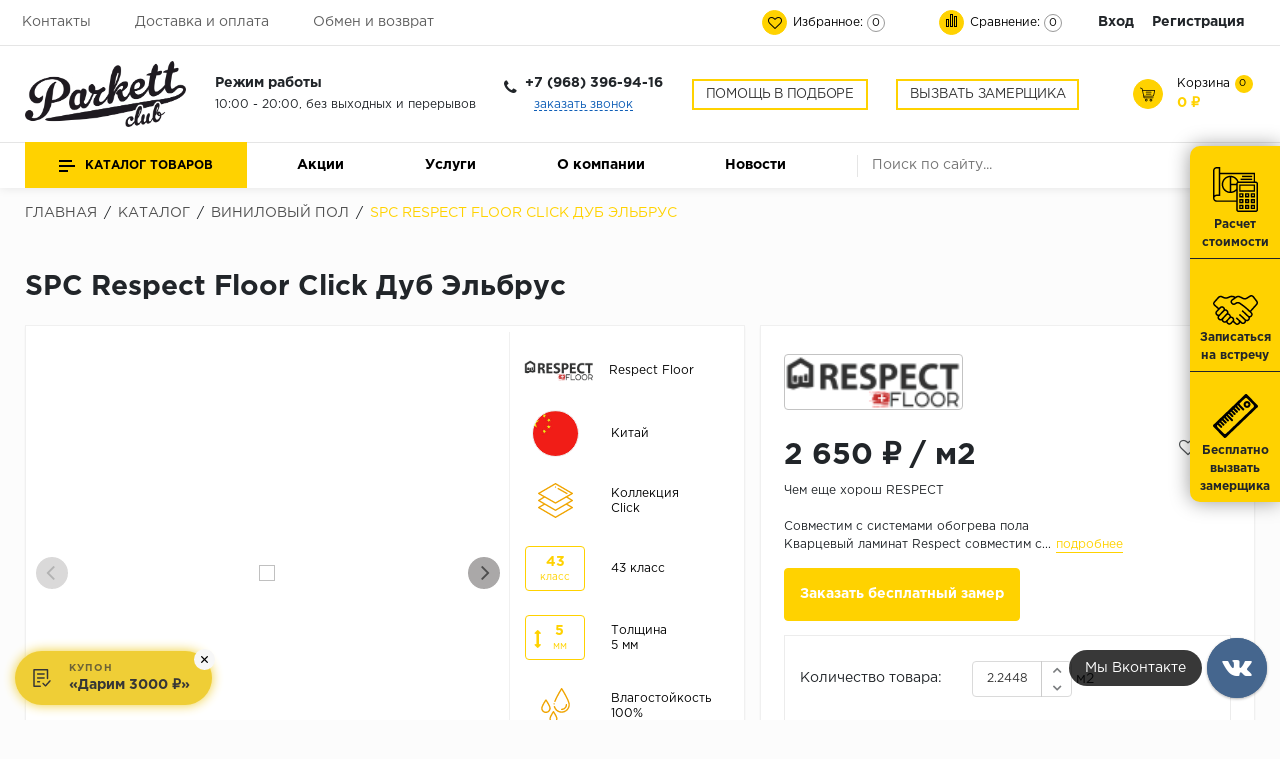

--- FILE ---
content_type: text/html; charset=UTF-8
request_url: https://parkettclub.ru/catalog/spc-respect-floor-click-dub-elbrus/
body_size: 91820
content:

<!doctype html>
<html lang="ru">
<head>    <script>
    (function(w, d, s, h, id) {
        w.roistatProjectId = id; w.roistatHost = h;
        var p = d.location.protocol == "https:" ? "https://" : "http://";
        var u = /^.*roistat_visit=[^;]+(.*)?$/.test(d.cookie) ? "/dist/module.js" : "/api/site/1.0/"+id+"/init?referrer="+encodeURIComponent(d.location.href);
        var js = d.createElement(s); js.charset="UTF-8"; js.async = 1; js.src = p+h+u; var js2 = d.getElementsByTagName(s)[0]; js2.parentNode.insertBefore(js, js2);
    })(window, document, 'script', 'cloud.roistat.com', '246745');
    </script>
    <!-- GP | Favicon  -->
    <link rel="apple-touch-icon" sizes="180x180" href="/upload/img/favicon/apple-touch-icon.png">
    <link rel="icon" type="image/png" sizes="32x32" href="/upload/img/favicon/favicon-32x32.png">
    <link rel="icon" type="image/png" sizes="16x16" href="/upload/img/favicon/favicon-16x16.png">
	<script src="https://www.google.com/recaptcha/api.js?onload=onloadCallback&render=explicit"></script>
        <meta name="google-site-verification" content="IKmytFZOonc2ictXw1_CucMZ4V99O_wnr3D27QYVsug" />

    <meta name="viewport" content="width=device-width, user-scalable=no, initial-scale=1.0, maximum-scale=1.0, minimum-scale=1.0">
    <!--<meta name="viewport" content="width=1300">-->
    <meta http-equiv="Content-Type" content="text/html; charset=UTF-8" />
<meta name="robots" content="index, follow" />
<meta name="keywords" content="SPC Respect Floor Click Дуб Эльбрус, SPC Respect Floor Click Дуб Эльбрус цена, SPC Respect Floor Click Дуб Эльбрус купить" />
<meta name="description" content="SPC Respect Floor Click Дуб Эльбрус, артикул 4205 по цене 2&nbsp;650 &#8381; руб. за метр в наличии на складе. Мы предлагаем виниловый пол ведущих производителей, приобрести данный товар Вы можете online на нашем сайте, позвонив по телефону +7 (968) 900-24-65, а также в офисе в Уфе или с доставкой по всей России." />
<link href="/bitrix/js/ui/design-tokens/dist/ui.design-tokens.min.css?175151907823463" type="text/css" rel="stylesheet"/>
<link href="/bitrix/js/ui/fonts/opensans/ui.font.opensans.min.css?17515190782320" type="text/css" rel="stylesheet"/>
<link href="/bitrix/js/main/popup/dist/main.popup.bundle.min.css?175151908028056" type="text/css" rel="stylesheet"/>
<link href="/bitrix/js/ui/design-tokens/air/dist/air-design-tokens.min.css?1765647169109604" type="text/css" rel="stylesheet"/>
<link href="/bitrix/js/ui/icon-set/icon-base.min.css?17656471691877" type="text/css" rel="stylesheet"/>
<link href="/bitrix/js/ui/icon-set/actions/style.min.css?175151907719578" type="text/css" rel="stylesheet"/>
<link href="/bitrix/js/ui/icon-set/main/style.min.css?175151907774857" type="text/css" rel="stylesheet"/>
<link href="/bitrix/js/ui/icon-set/outline/style.min.css?1765647169108400" type="text/css" rel="stylesheet"/>
<link href="/bitrix/js/ui/system/skeleton/dist/skeleton.bundle.min.css?1756718421395" type="text/css" rel="stylesheet"/>
<link href="/bitrix/js/main/sidepanel/dist/side-panel.bundle.min.css?176865032522056" type="text/css" rel="stylesheet"/>
<link href="/bitrix/css/main/themes/blue/style.min.css?1751519081331" type="text/css" rel="stylesheet"/>
<link href="/bitrix/cache/css/s1/floor/page_b665cf46134be925a6035f24656d81d9/page_b665cf46134be925a6035f24656d81d9_v1.css?176865037793601" type="text/css" rel="stylesheet"/>
<link href="/bitrix/cache/css/s1/floor/template_88b3f8fe6cd0bf3bef45678ac94d1838/template_88b3f8fe6cd0bf3bef45678ac94d1838_v1.css?1768650377567579" type="text/css" rel="stylesheet" data-template-style="true"/>
<script>if(!window.BX)window.BX={};if(!window.BX.message)window.BX.message=function(mess){if(typeof mess==='object'){for(let i in mess) {BX.message[i]=mess[i];} return true;}};</script>
<script>(window.BX||top.BX).message({"JS_CORE_LOADING":"Загрузка...","JS_CORE_NO_DATA":"- Нет данных -","JS_CORE_WINDOW_CLOSE":"Закрыть","JS_CORE_WINDOW_EXPAND":"Развернуть","JS_CORE_WINDOW_NARROW":"Свернуть в окно","JS_CORE_WINDOW_SAVE":"Сохранить","JS_CORE_WINDOW_CANCEL":"Отменить","JS_CORE_WINDOW_CONTINUE":"Продолжить","JS_CORE_H":"ч","JS_CORE_M":"м","JS_CORE_S":"с","JSADM_AI_HIDE_EXTRA":"Скрыть лишние","JSADM_AI_ALL_NOTIF":"Показать все","JSADM_AUTH_REQ":"Требуется авторизация!","JS_CORE_WINDOW_AUTH":"Войти","JS_CORE_IMAGE_FULL":"Полный размер"});</script>

<script src="/bitrix/js/main/core/core.min.js?1768650333242882"></script>

<script>BX.Runtime.registerExtension({"name":"main.core","namespace":"BX","loaded":true});</script>
<script>BX.setJSList(["\/bitrix\/js\/main\/core\/core_ajax.js","\/bitrix\/js\/main\/core\/core_promise.js","\/bitrix\/js\/main\/polyfill\/promise\/js\/promise.js","\/bitrix\/js\/main\/loadext\/loadext.js","\/bitrix\/js\/main\/loadext\/extension.js","\/bitrix\/js\/main\/polyfill\/promise\/js\/promise.js","\/bitrix\/js\/main\/polyfill\/find\/js\/find.js","\/bitrix\/js\/main\/polyfill\/includes\/js\/includes.js","\/bitrix\/js\/main\/polyfill\/matches\/js\/matches.js","\/bitrix\/js\/ui\/polyfill\/closest\/js\/closest.js","\/bitrix\/js\/main\/polyfill\/fill\/main.polyfill.fill.js","\/bitrix\/js\/main\/polyfill\/find\/js\/find.js","\/bitrix\/js\/main\/polyfill\/matches\/js\/matches.js","\/bitrix\/js\/main\/polyfill\/core\/dist\/polyfill.bundle.js","\/bitrix\/js\/main\/core\/core.js","\/bitrix\/js\/main\/polyfill\/intersectionobserver\/js\/intersectionobserver.js","\/bitrix\/js\/main\/lazyload\/dist\/lazyload.bundle.js","\/bitrix\/js\/main\/polyfill\/core\/dist\/polyfill.bundle.js","\/bitrix\/js\/main\/parambag\/dist\/parambag.bundle.js"]);
</script>
<script>BX.Runtime.registerExtension({"name":"pull.protobuf","namespace":"BX","loaded":true});</script>
<script>BX.Runtime.registerExtension({"name":"rest.client","namespace":"window","loaded":true});</script>
<script>(window.BX||top.BX).message({"pull_server_enabled":"Y","pull_config_timestamp":1750341534,"shared_worker_allowed":"Y","pull_guest_mode":"N","pull_guest_user_id":0,"pull_worker_mtime":1751519077});(window.BX||top.BX).message({"PULL_OLD_REVISION":"Для продолжения корректной работы с сайтом необходимо перезагрузить страницу."});</script>
<script>BX.Runtime.registerExtension({"name":"pull.client","namespace":"BX","loaded":true});</script>
<script>BX.Runtime.registerExtension({"name":"pull","namespace":"window","loaded":true});</script>
<script>BX.Runtime.registerExtension({"name":"ui.design-tokens","namespace":"window","loaded":true});</script>
<script>BX.Runtime.registerExtension({"name":"ui.fonts.opensans","namespace":"window","loaded":true});</script>
<script>BX.Runtime.registerExtension({"name":"main.popup","namespace":"BX.Main","loaded":true});</script>
<script>BX.Runtime.registerExtension({"name":"popup","namespace":"window","loaded":true});</script>
<script>BX.Runtime.registerExtension({"name":"main.pageobject","namespace":"BX","loaded":true});</script>
<script>(window.BX||top.BX).message({"CORE_CLIPBOARD_COPY_SUCCESS":"Скопировано","CORE_CLIPBOARD_COPY_FAILURE":"Не удалось скопировать"});</script>
<script>BX.Runtime.registerExtension({"name":"clipboard","namespace":"window","loaded":true});</script>
<script>BX.Runtime.registerExtension({"name":"ui.design-tokens.air","namespace":"window","loaded":true});</script>
<script>BX.Runtime.registerExtension({"name":"ui.icon-set","namespace":"window","loaded":true});</script>
<script>BX.Runtime.registerExtension({"name":"ui.icon-set.actions","namespace":"window","loaded":true});</script>
<script>BX.Runtime.registerExtension({"name":"ui.icon-set.main","namespace":"window","loaded":true});</script>
<script>BX.Runtime.registerExtension({"name":"ui.icon-set.outline","namespace":"window","loaded":true});</script>
<script>BX.Runtime.registerExtension({"name":"ui.system.skeleton","namespace":"BX.UI.System","loaded":true});</script>
<script>(window.BX||top.BX).message({"MAIN_SIDEPANEL_CLOSE":"Закрыть","MAIN_SIDEPANEL_PRINT":"Печать","MAIN_SIDEPANEL_NEW_WINDOW":"Открыть в новом окне","MAIN_SIDEPANEL_COPY_LINK":"Скопировать ссылку","MAIN_SIDEPANEL_MINIMIZE":"Свернуть","MAIN_SIDEPANEL_REMOVE_ALL":"Удалить всё из быстрого доступа"});</script>
<script>BX.Runtime.registerExtension({"name":"main.sidepanel","namespace":"BX.SidePanel","loaded":true});</script>
<script>BX.Runtime.registerExtension({"name":"sidepanel","namespace":"window","loaded":true});</script>
<script type="extension/settings" data-extension="currency.currency-core">{"region":"ru"}</script>
<script>BX.Runtime.registerExtension({"name":"currency.currency-core","namespace":"BX.Currency","loaded":true});</script>
<script>BX.Runtime.registerExtension({"name":"currency","namespace":"window","loaded":true});</script>
<script>(window.BX||top.BX).message({"LANGUAGE_ID":"ru","FORMAT_DATE":"DD.MM.YYYY","FORMAT_DATETIME":"DD.MM.YYYY HH:MI:SS","COOKIE_PREFIX":"BITRIX_SM","SERVER_TZ_OFFSET":"10800","UTF_MODE":"Y","SITE_ID":"s1","SITE_DIR":"\/","USER_ID":"","SERVER_TIME":1769102269,"USER_TZ_OFFSET":0,"USER_TZ_AUTO":"Y","bitrix_sessid":"a065fb48c10007268923e2f788ee3cc0"});</script>


<script  src="/bitrix/cache/js/s1/floor/kernel_main/kernel_main_v1.js?1768650495186409"></script>
<script src="/bitrix/js/pull/protobuf/protobuf.js?1751519077274055"></script>
<script src="/bitrix/js/pull/protobuf/model.min.js?175151907714190"></script>
<script src="/bitrix/js/rest/client/rest.client.min.js?17515190779240"></script>
<script src="/bitrix/js/pull/client/pull.client.min.js?175151907749849"></script>
<script src="/bitrix/js/main/popup/dist/main.popup.bundle.min.js?176865033367515"></script>
<script src="/bitrix/js/main/core/core_clipboard.min.js?17686503332246"></script>
<script src="/bitrix/js/ui/system/skeleton/dist/skeleton.bundle.min.js?17686503381127"></script>
<script src="/bitrix/js/main/sidepanel/dist/side-panel.bundle.min.js?176865033391665"></script>
<script src="/bitrix/js/currency/currency-core/dist/currency-core.bundle.min.js?17515190774569"></script>
<script src="/bitrix/js/currency/core_currency.min.js?1751519077835"></script>
<script>BX.setJSList(["\/bitrix\/js\/main\/pageobject\/dist\/pageobject.bundle.js","\/bitrix\/js\/main\/session.js","\/bitrix\/js\/main\/core\/core_window.js","\/bitrix\/js\/main\/date\/main.date.js","\/bitrix\/js\/main\/core\/core_date.js","\/bitrix\/js\/main\/utils.js","\/bitrix\/js\/main\/dd.js","\/bitrix\/js\/main\/core\/core_uf.js","\/bitrix\/js\/main\/core\/core_dd.js","\/bitrix\/js\/main\/core\/core_tooltip.js","\/local\/templates\/floor\/components\/bitrix\/catalog\/gp_floor_catalog\/bitrix\/catalog.element\/default\/script.js","\/bitrix\/components\/bitrix\/catalog.brandblock\/templates\/.default\/script.js","\/local\/templates\/floor\/components\/bitrix\/catalog.product.subscribe\/floor\/script.js","\/local\/templates\/floor\/components\/bitrix\/catalog.section\/slider-new\/script.js","\/local\/templates\/floor\/components\/bitrix\/catalog.item\/block\/script.js","\/local\/templates\/floor\/components\/bitrix\/catalog.section\/gp_slider-new\/script.js","\/local\/templates\/floor\/components\/bitrix\/catalog.item\/gp_block\/script.js","\/local\/templates\/floor\/components\/bitrix\/catalog.products.viewed\/gp_bootstrap_v4\/script.js","\/bitrix\/components\/krayt\/main.feedback\/templates\/oneclick\/script.js","\/bitrix\/components\/krayt\/main.feedback\/templates\/feedback\/script.js","\/local\/components\/krayt\/floor.smart_tabs\/templates\/.default\/script.js","\/local\/components\/krayt\/floor.smart_tabs\/templates\/.default\/bitrix\/catalog.section\/slider-new\/script.js","\/local\/templates\/floor\/js\/lib\/jquery.min.js","\/local\/templates\/floor\/js\/lib\/bootstrap.js","\/local\/templates\/floor\/js\/lib\/jquery.fancybox.min.js","\/local\/templates\/floor\/js\/lib\/jquery.formstyler.min.js","\/local\/templates\/floor\/js\/lib\/jquery.nicescroll.js","\/local\/templates\/floor\/js\/lib\/owl.carousel.js","\/local\/templates\/floor\/js\/lib\/tooltipster.bundle.js","\/local\/templates\/floor\/js\/lib\/wow.min.js","\/local\/templates\/floor\/js\/lib\/slick.js","\/local\/templates\/floor\/js\/lib\/jquery.maskedinput.min.js","\/local\/templates\/floor\/js\/script.js","\/local\/templates\/floor\/components\/bitrix\/catalog.compare.list\/compare\/script.js","\/local\/templates\/floor\/components\/bitrix\/sale.basket.basket.line\/basket_top\/script.js","\/local\/templates\/floor\/components\/bitrix\/menu\/catalog_top\/script.js","\/bitrix\/components\/bitrix\/search.title\/script.js","\/gp-files\/assets\/js\/gp-global-scripts.js"]);</script>
<script>BX.setCSSList(["\/local\/templates\/floor\/components\/bitrix\/catalog\/gp_floor_catalog\/style.css","\/local\/templates\/floor\/components\/bitrix\/catalog\/gp_floor_catalog\/bitrix\/catalog.element\/default\/style.css","\/bitrix\/components\/bitrix\/catalog.brandblock\/templates\/.default\/style.css","\/local\/templates\/floor\/components\/bitrix\/catalog.product.subscribe\/floor\/style.css","\/local\/templates\/floor\/components\/bitrix\/system.pagenavigation\/arrows\/style.css","\/local\/templates\/floor\/components\/bitrix\/catalog.section\/slider-new\/style.css","\/local\/templates\/floor\/components\/bitrix\/catalog.item\/block\/style.css","\/local\/templates\/floor\/components\/bitrix\/catalog.section\/gp_slider-new\/style.css","\/local\/templates\/floor\/components\/bitrix\/catalog.item\/gp_block\/style.css","\/local\/templates\/floor\/components\/bitrix\/catalog.products.viewed\/gp_bootstrap_v4\/style.css","\/bitrix\/components\/krayt\/main.feedback\/templates\/oneclick\/style.css","\/bitrix\/components\/krayt\/main.feedback\/templates\/feedback\/style.css","\/local\/components\/krayt\/floor.smart_tabs\/templates\/.default\/style.css","\/local\/components\/krayt\/floor.smart_tabs\/templates\/.default\/bitrix\/catalog.section\/slider-new\/style.css","\/local\/components\/krayt\/floor.smart_tabs\/templates\/.default\/bitrix\/catalog.section\/slider-new\/themes\/blue\/style.css","\/local\/components\/main\/main.feedback\/templates\/bulat-form\/style.css","\/gp-files\/gp-form-style.css","\/local\/templates\/floor\/css\/lib\/animate.wow.css","\/local\/templates\/floor\/css\/lib\/font-awesome.css","\/local\/templates\/floor\/css\/lib\/owl.carousel.css","\/local\/templates\/floor\/css\/lib\/jquery.fancybox.min.css","\/local\/templates\/floor\/css\/lib\/jquery.formstyler.css","\/local\/templates\/floor\/css\/lib\/swiper.min.css","\/local\/templates\/floor\/css\/lib\/slick.css","\/local\/templates\/floor\/css\/lib\/bootstrap_v4.css","\/local\/templates\/floor\/css\/lib\/tooltipster.bundle.min.css","\/gp-files\/assets\/css\/gp-all-pages-style.css","\/gp-files\/assets\/css\/gp-catalog-style.css","\/local\/templates\/floor\/components\/bitrix\/menu\/top_menu\/style.css","\/local\/templates\/floor\/components\/bitrix\/catalog.compare.list\/compare\/style.css","\/local\/templates\/floor\/components\/bitrix\/system.auth.form\/top_auth\/style.css","\/local\/templates\/floor\/components\/bitrix\/menu\/catalog_top\/style.css","\/local\/templates\/floor\/components\/bitrix\/menu\/bottom_menu\/style.css","\/local\/templates\/floor\/components\/bitrix\/search.title\/search\/style.css","\/local\/templates\/floor\/components\/bitrix\/breadcrumb\/gp_breadcrumb\/style.css","\/local\/components\/main\/main.feedback\/templates\/zamer-element\/style.css","\/local\/templates\/floor\/styles.css","\/local\/templates\/floor\/template_styles.css","\/local\/templates\/floor\/css\/lib\/custom.css"]);</script>
<script type='text/javascript'>window['recaptchaFreeOptions']={'size':'normal','theme':'light','badge':'bottomright','version':'','action':'','lang':'ru','key':'6LcqCAkqAAAAAOeW3u9vAQ_NbDH9q7W3-OS5euMW'};</script>
<script type="text/javascript">"use strict";!function(r,c){var l=l||{};l.form_submit;var i=r.recaptchaFreeOptions;l.loadApi=function(){if(!c.getElementById("recaptchaApi")){var e=c.createElement("script");e.async=!0,e.id="recaptchaApi",e.src="//www.google.com/recaptcha/api.js?onload=RecaptchafreeLoaded&render=explicit&hl="+i.lang,e.onerror=function(){console.error('Failed to load "www.google.com/recaptcha/api.js"')},c.getElementsByTagName("head")[0].appendChild(e)}return!0},l.loaded=function(){if(l.renderById=l.renderByIdAfterLoad,l.renderAll(),"invisible"===i.size){c.addEventListener("submit",function(e){if(e.target&&"FORM"===e.target.tagName){var t=e.target.querySelector("div.g-recaptcha").getAttribute("data-widget");grecaptcha.execute(t),l.form_submit=e.target,e.preventDefault()}},!1);for(var e=c.querySelectorAll(".grecaptcha-badge"),t=1;t<e.length;t++)e[t].style.display="none"}r.jQuery&&jQuery(c).ajaxComplete(function(){l.reset()}),void 0!==r.BX.addCustomEvent&&r.BX.addCustomEvent("onAjaxSuccess",function(){l.reset()})},l.renderAll=function(){for(var e=c.querySelectorAll("div.g-recaptcha"),t=0;t<e.length;t++)e[t].hasAttribute("data-widget")||l.renderById(e[t].getAttribute("id"))},l.renderByIdAfterLoad=function(e){var t=c.getElementById(e),a=grecaptcha.render(t,{sitekey:t.hasAttribute("data-sitekey")?t.getAttribute("data-sitekey"):i.key,theme:t.hasAttribute("data-theme")?t.getAttribute("data-theme"):i.theme,size:t.hasAttribute("data-size")?t.getAttribute("data-size"):i.size,callback:t.hasAttribute("data-callback")?t.getAttribute("data-callback"):i.callback,badge:t.hasAttribute("data-badge")?t.getAttribute("data-badge"):i.badge});t.setAttribute("data-widget",a)},l.reset=function(){l.renderAll();for(var e=c.querySelectorAll("div.g-recaptcha[data-widget]"),t=0;t<e.length;t++){var a=e[t].getAttribute("data-widget");r.grecaptcha&&grecaptcha.reset(a)}},l.submitForm=function(e){if(void 0!==l.form_submit){var t=c.createElement("INPUT");t.setAttribute("type","hidden"),t.name="g-recaptcha-response",t.value=e,l.form_submit.appendChild(t);for(var a=l.form_submit.elements,r=0;r<a.length;r++)if("submit"===a[r].getAttribute("type")){var i=c.createElement("INPUT");i.setAttribute("type","hidden"),i.name=a[r].name,i.value=a[r].value,l.form_submit.appendChild(i)}c.createElement("form").submit.call(l.form_submit)}},l.throttle=function(a,r,i){var n,d,c,l=null,o=0;i=i||{};function u(){o=!1===i.leading?0:(new Date).getTime(),l=null,c=a.apply(n,d),l||(n=d=null)}return function(){var e=(new Date).getTime();o||!1!==i.leading||(o=e);var t=r-(e-o);return n=this,d=arguments,t<=0||r<t?(l&&(clearTimeout(l),l=null),o=e,c=a.apply(n,d),l||(n=d=null)):l||!1===i.trailing||(l=setTimeout(u,t)),c}},l.replaceCaptchaBx=function(){var e=c.body.querySelectorAll("form img");l.renderAll();for(var t=0;t<e.length;t++){var a=e[t];if(/\/bitrix\/tools\/captcha\.php\?(captcha_code|captcha_sid)=[0-9a-z]+/i.test(a.src)&&(a.src="[data-uri]",a.removeAttribute("width"),a.removeAttribute("height"),a.style.display="none",!a.parentNode.querySelector(".g-recaptcha"))){var r="d_recaptcha_"+Math.floor(16777215*Math.random()).toString(16),i=c.createElement("div");i.id=r,i.className="g-recaptcha",a.parentNode.appendChild(i),l.renderById(r)}}var n=c.querySelectorAll('form input[name="captcha_word"]');for(t=0;t<n.length;t++){var d=n[t];"none"!==d.style.display&&(d.style.display="none"),d.value=""}},l.init=function(){l.renderById=l.loadApi,c.addEventListener("DOMContentLoaded",function(){l.renderAll(),l.replaceCaptchaBx();var t=l.throttle(l.replaceCaptchaBx,200),e=r.MutationObserver||r.WebKitMutationObserver||r.MozMutationObserver;e?new e(function(e){e.forEach(function(e){"childList"===e.type&&0<e.addedNodes.length&&"IFRAME"!==e.addedNodes[0].tagName&&t()})}).observe(c.body,{attributes:!1,characterData:!1,childList:!0,subtree:!0,attributeOldValue:!1,characterDataOldValue:!1}):c.addEventListener("DOMNodeInserted",function(e){t()})})},l.init(),r.Recaptchafree=l,r.RecaptchafreeLoaded=l.loaded,r.RecaptchafreeSubmitForm=l.submitForm}(window,document);</script>
<script>
					(function () {
						"use strict";

						var counter = function ()
						{
							var cookie = (function (name) {
								var parts = ("; " + document.cookie).split("; " + name + "=");
								if (parts.length == 2) {
									try {return JSON.parse(decodeURIComponent(parts.pop().split(";").shift()));}
									catch (e) {}
								}
							})("BITRIX_CONVERSION_CONTEXT_s1");

							if (cookie && cookie.EXPIRE >= BX.message("SERVER_TIME"))
								return;

							var request = new XMLHttpRequest();
							request.open("POST", "/bitrix/tools/conversion/ajax_counter.php", true);
							request.setRequestHeader("Content-type", "application/x-www-form-urlencoded");
							request.send(
								"SITE_ID="+encodeURIComponent("s1")+
								"&sessid="+encodeURIComponent(BX.bitrix_sessid())+
								"&HTTP_REFERER="+encodeURIComponent(document.referrer)
							);
						};

						if (window.frameRequestStart === true)
							BX.addCustomEvent("onFrameDataReceived", counter);
						else
							BX.ready(counter);
					})();
				</script>

<script>
	(function(w,d,u){
		var s=d.createElement('script');s.async=true;s.src=u+'?'+(Date.now()/60000|0);
		var h=d.getElementsByTagName('script')[0];h.parentNode.insertBefore(s,h);
	})(window,document,'https://cdn-ru.bitrix24.ru/b16126622/crm/site_button/loader_2_i2y7lt.js');
</script>

<!--'start_frame_cache_TVwM3R'--><!-- Bitrix24.LiveChat external config -->
<script>
	window.addEventListener('onBitrixLiveChat', function(event)
	{
		var config = {'user':{'hash':'80af1cad69aedfee2fd853fc447d10fa','name':'','lastName':'','email':''},'firstMessage':'[br][b]Сайт[/b]: #VAR_HOST#[br][b]Страница сайта[/b]: #VAR_PAGE#'};
		var widget = event.detail.widget;

		widget.setUserRegisterData(
			config.user
		);
		widget.setCustomData(
			config.firstMessage.replace('#VAR_HOST#', location.hostname).replace('#VAR_PAGE#', '[url='+location.href+']'+(document.title || location.href)+'[/url]')
		);

	
	});
</script>
<!-- /Bitrix24.LiveChat external config -->
<!--'end_frame_cache_TVwM3R'-->



<script  src="/bitrix/cache/js/s1/floor/template_240ad7e7d897d8e6d482af72b4752229/template_240ad7e7d897d8e6d482af72b4752229_v1.js?1768650377879359"></script>
<script  src="/bitrix/cache/js/s1/floor/page_e619967ab6ab0d469cbc28b09c6b2a87/page_e619967ab6ab0d469cbc28b09c6b2a87_v1.js?1768650377300311"></script>

 
    
    
            <!-- GP | Open Graph -->
        <meta property="og:title" content="SPC Respect Floor Click Дуб Эльбрус"/>
        <meta property="og:description" content="SPC Respect Floor Click Дуб Эльбрус, артикул 4205 по цене 2&nbsp;650 &#8381; руб. за метр в наличии на складе. Мы предлагаем виниловый пол ведущих производителей, приобрести данный товар Вы можете online на нашем сайте, позвонив по телефону +7 (968) 900-24-65, а также в офисе в Уфе или с доставкой по всей России."/>
        <meta property="og:image" content="/upload/img/parketclub_logo--black.png"/>
        <meta property="og:type" content="website"/>
        <meta property="og:url" content= "https://parkettclub.ru/catalog/spc-respect-floor-click-dub-elbrus/" />
       
        <meta name="google-site-verification" content="ZWOVD5ofzQjZMbyHFrOdknPszoDDoBxZL6SBnGcR-WE" />
        
        <!-- Yandex.Metrika counter -->
        <script type="text/javascript" >
            (function(m,e,t,r,i,k,a){m[i]=m[i]||function(){(m[i].a=m[i].a||[]).push(arguments)};
            var z = null;m[i].l=1*new Date();
            for (var j = 0; j < document.scripts.length; j++) {if (document.scripts[j].src === r) { return; }}
            k=e.createElement(t),a=e.getElementsByTagName(t)[0],k.async=1,k.src=r,a.parentNode.insertBefore(k,a)})
            (window, document, "script", "https://mc.yandex.ru/metrika/tag.js", "ym");

            ym(85828806, "init", {
                clickmap:true,
                trackLinks:true,
                accurateTrackBounce:true,
                webvisor:true,
                ecommerce:"dataLayer"
            });
        </script>
        <noscript><div><img src="https://mc.yandex.ru/watch/85828806" style="position:absolute; left:-9999px;" alt="" /></div></noscript>
        <!-- JivoSite -->
        <!-- <script src="//code.jivo.ru/widget/UKywbjREwD" async></script -->

        <!-- Roistat Counter Start -->
        <script>
        (function(w, d, s, h, id) {
            w.roistatProjectId = id; w.roistatHost = h;
            var p = d.location.protocol == "https:" ? "https://" : "http://";
            var u = /^.*roistat_visit=[^;]+(.*)?$/.test(d.cookie) ? "/dist/module.js" : "/api/site/1.0/"+id+"/init?referrer="+encodeURIComponent(d.location.href);
            var js = d.createElement(s); js.charset="UTF-8"; js.async = 1; js.src = p+h+u; var js2 = d.getElementsByTagName(s)[0]; js2.parentNode.insertBefore(js, js2);
        })(window, document, 'script', 'cloud.roistat.com', '9ca3caa6fc86bc892df179856cc44720');
        </script>
        <!-- Roistat Counter End -->
        <!-- BEGIN BITRIX24 WIDGET INTEGRATION WITH ROISTAT -->
        <script>
        (function(w, d, s, h) {
            w.roistatLanguage = '';
            var p = d.location.protocol == "https:" ? "https://" : "http://";
            var u = "/static/marketplace/Bitrix24Widget/script.js";
            var js = d.createElement(s); js.async = 1; js.src = p+h+u; var js2 = d.getElementsByTagName(s)[0]; js2.parentNode.insertBefore(js, js2);
            })(window, document, 'script', 'cloud.roistat.com');
        </script>
        <!-- END BITRIX24 WIDGET INTEGRATION WITH ROISTAT -->
      

    

    
    
    <style>
    :root {
        /* --main-color: #f0a400; */
        --main-color: #ffd200;
    }
    </style>

    <script>
        var settingSantech = {
            SITE_DIR: '/',
            SITE_ID: 's1'
        };
    </script>
    <style>.labels .label_item.new {
                                    background-color: #00ff00;
                                  
                                } .labels .label_item.hit {
                                    background-color: #ffd200;
                                  
                                } </style>    <title>Купить SPC Respect Floor Click Дуб Эльбрус  ✅ Паркет Клаб</title>
</head>

<body>
<header id="header" class="header">
    <div class="header_wrp">
        <div class="header_top">
            <div class="container_wrp">
                <div class="header_l-side">
                    
        <div class="top_menu-box">
            <nav class="top_menu">
                <ul>
                                                                        <li><a href="/contacts/" class="top_menu-item">Контакты</a></li>
                        
                                                                        <li><a href="/delivery-pay/" class="top_menu-item">Доставка и оплата</a></li>
                        
                                                                        <li><a href="/vozvrat/" class="top_menu-item">Обмен и возврат</a></li>
                        
                    
                </ul>
            </nav>
        </div>
                </div>
                <div class="header_r-side">
                    <div class="favour_top top_icon" id="favour_in">
                        <a href="/favorite/">
                            <span class="icon fa fa-heart-o"></span>
                            <span class="text-icon">
                                Избранное:                            </span>
                            <span class="counter full-quantity-favour">0</span>
                        </a>
                    </div>

                    <div class="compare_top top_icon">
                        
<div class="emarket-compare-list" id="catalog-compare-list9J9wbd">
	<!--'start_frame_cache_catalog-compare-list9J9wbd'-->	<a href="#"
		class="deactivated"
		name="compare_list"
		title="Список сравнения пуст"
	>
        <span class="icon compare-icon"><i></i><i></i><i></i></span>
        <span class="text-icon">Сравнение:</span>
        <span class="counter">0</span>
        </a>

    
    
    	<script>
		$(function(){
			setCompareProd('');
		});
        BX.ready(function() {
            BX.addCustomEvent("updateAllProductCompare", function () {
                setCompareProd('');
            });
        });
        $(".bx-basket-item-list-container").niceScroll({
            cursorcolor: "#f0a400",
            cursorborder: 0,
            cursorborderradius: 0,
            zindex: 999,
            cursoropacitymax: 0.7
        });
	</script>
<!--'end_frame_cache_catalog-compare-list9J9wbd'--></div>
                    </div>

                    <div class="top_user-box">
                        <div class="top_user user_btn">
                            
    <a href="/auth/" class="login mx-2">Вход</a><span class="desktop_hide slash"> / </span>
            <a class="register mx-2" href="/auth/?register=yes">Регистрация</a>
    
                        </div>
                    </div>
                </div>
            </div>
        </div>
        <div class="header_mid">
            <div class="container_wrp flex_box">
                <div class="logo_box">
                    <a href="/" class="logo_link">
                        <img src="/upload/img/parketclub_logo--black.png" style="max-width: 161px" title="parketclub.ru logo">                    </a>
                </div>

                                
                <div class="info_item timejob">
                    <p class="title">
                        <b>
                            Режим работы                            </b>
                    </p>
                    <div class="change_SCHEDULE" style="line-height: 21px;">
                        10:00 - 20:00,
без выходных и перерывов                    </div>
                </div>
                <div class="info_item phone text-center">
                    <div class="title pl-4">
                        <i class="fa fa-phone"></i>
                        <b class="change_PHONE"><a href="tel:+79683969416">+7 (968) 396-94-16</a></b>
                    </div>
                    <!-- GP | Временно скрыл -->
                    <a href="javascript:void(0);" class="callback_link" data-toggle="modal"  data-target="#modalFeedback" style="font-size: 14px;display: block;">
                        <span class="dot_link">
                            заказать звонок                        </span>
                    </a>
                </div>
                <!-- GP | Добавили кнопку призыва к действию -->
                <div class="info_item">
                    <a href="/podbor/" class="call-btn call-btn--selection">Помощь в подборе</a>
                </div>
                <div class="info_item">
                    <a href="/zamer/" class="call-btn  call-btn--measurer">Вызвать замерщика</a>
                </div>

                <div class="basket_top">
                    <div class="top_icon basket_top">
                        <span class="icon basket"></span>
                        <span class="text-icon">
                        <span>
                            Корзина                            </span>
                        
<script>
	var bx_basketFKauiI = new BitrixSmallCart;
</script>
<div id="bx_basketFKauiI" class="bx-basket bx-opener">
    <!--'start_frame_cache_bx_basketFKauiI'--><a href="/cart/" class="">
    <span class="counter">0</span>
    <span class="all_sum">0 &#8381;</span>
</a>
<!--'end_frame_cache_bx_basketFKauiI'--></div>

<script>
	bx_basketFKauiI.siteId       = 's1';
	bx_basketFKauiI.cartId       = 'bx_basketFKauiI';
	bx_basketFKauiI.ajaxPath     = '/bitrix/components/bitrix/sale.basket.basket.line/ajax.php';
	bx_basketFKauiI.templateName = 'basket_top';
	bx_basketFKauiI.arParams     =  {'HIDE_ON_BASKET_PAGES':'Y','PATH_TO_AUTHORIZE':'/login/','PATH_TO_BASKET':'/cart/','PATH_TO_ORDER':'/personal/order/make/','PATH_TO_PERSONAL':'/personal/','PATH_TO_PROFILE':'/personal/','PATH_TO_REGISTER':'/login/','POSITION_FIXED':'N','SHOW_AUTHOR':'N','SHOW_EMPTY_VALUES':'Y','SHOW_NUM_PRODUCTS':'Y','SHOW_PERSONAL_LINK':'N','SHOW_PRODUCTS':'Y','SHOW_REGISTRATION':'N','SHOW_TOTAL_PRICE':'Y','COMPONENT_TEMPLATE':'basket_top','SHOW_DELAY':'N','SHOW_NOTAVAIL':'N','SHOW_IMAGE':'Y','SHOW_PRICE':'Y','SHOW_SUMMARY':'Y','MAX_IMAGE_SIZE':'70','CACHE_TYPE':'A','POSITION_VERTICAL':'top','POSITION_HORIZONTAL':'right','AJAX':'N','~HIDE_ON_BASKET_PAGES':'Y','~PATH_TO_AUTHORIZE':'/login/','~PATH_TO_BASKET':'/cart/','~PATH_TO_ORDER':'/personal/order/make/','~PATH_TO_PERSONAL':'/personal/','~PATH_TO_PROFILE':'/personal/','~PATH_TO_REGISTER':'/login/','~POSITION_FIXED':'N','~SHOW_AUTHOR':'N','~SHOW_EMPTY_VALUES':'Y','~SHOW_NUM_PRODUCTS':'Y','~SHOW_PERSONAL_LINK':'N','~SHOW_PRODUCTS':'Y','~SHOW_REGISTRATION':'N','~SHOW_TOTAL_PRICE':'Y','~COMPONENT_TEMPLATE':'basket_top','~SHOW_DELAY':'N','~SHOW_NOTAVAIL':'N','~SHOW_IMAGE':'Y','~SHOW_PRICE':'Y','~SHOW_SUMMARY':'Y','~MAX_IMAGE_SIZE':'70','~CACHE_TYPE':'A','~POSITION_VERTICAL':'top','~POSITION_HORIZONTAL':'right','~AJAX':'N','cartId':'bx_basketFKauiI'}; // TODO \Bitrix\Main\Web\Json::encode
	bx_basketFKauiI.closeMessage = 'Скрыть';
	bx_basketFKauiI.openMessage  = 'Раскрыть';
	bx_basketFKauiI.activate();
</script>
                    </div>
                </div>
            </div>
        </div>
        <div class="header_bot"> 
            <div class="hb_content">
                <div class="container_wrp">
                    <div class="hb_content-wrapper">
                        <div class="row hb_content-row">
                            <div id="open_menu" class="catalog_btn col-3">
                                <a href="/catalog/" class="catalog_link">
                                    <span class="icon_menu"></span>
                                    <span>
                                        Каталог товаров                                        </span>
                                </a>
                                <div id="popup_menu" class="catalog_menu">
                                    <div class="mobile_menu">
                                        <div class="info_item form_search mobile_form-search desktop_hide">
                                                <form action="/catalog/search.php">
                    <input class="input_search" placeholder="Поиск по сайту..." type="text" name="q" value="" size="15" maxlength="50" />
                <input class="btn_search" name="s" type="submit" value="" />
    </form>
                                        </div>
                                        <div class="catalog_menu-box">
                                            <div class="catalog_menu_title desktop_hide">
                                                <a href="/catalog/" class="catalog_menu_link">
                                                    Каталог
                                                </a>
                                                <span class="fa fa-angle-right open_cat" data-id="mainCatalog"></span>
                                            </div>
                                            <div class="catalog_menu-wrp flex_box" id="mainCatalog">
                                                <div class="open_cat desktop_hide" data-id="mainCatalog">
                                                    <span class="fa fa-angle-left"></span>
                                                    <span>Назад</span>
                                                </div>
                                                
    <div class="top_catalog_wrapper">
        <ul id="vertical-multilevel-menu">

                        
            
                        <li class="root-item parent-item jsvhover"
                data-num="1">
                <a href="/catalog/laminat/" class="root-item-link mobile_hide">Ламинат</a>
                <div class="open_cat_wrp desktop_hide">
                    <a href="/catalog/laminat/" class="root-item-link">Ламинат</a>
                    <span class="fa fa-angle-right open_cat" data-id="cat_mobile_iaX"></span>
                </div>
                <ul class="root-item-menu" id="cat_mobile_iaX">
                    <li class="open_cat desktop_hide" data-id="cat_mobile_iaX">
                        <span class="fa fa-angle-left"></span>
                        <span>Назад</span>
                    </li>
                    
                            
                            
                                        
            
                                <li class="mb-2 parent">
                        <div class="parent-link">Класс</div>
                        <ul>
                            
                            
                            
                                        
            
                                
                                                                            <li >
                                            <a href="/catalog/laminat/32-class/">32 класс</a>
                                        </li>
                                    
                                
                            
                            
                                        
            
                                
                                                                            <li >
                                            <a href="/catalog/laminat/33-class/">33 класс</a>
                                        </li>
                                    
                                
                            
                            
                                        
            
                                
                                                                            <li >
                                            <a href="/catalog/laminat/34-class/">34 класс</a>
                                        </li>
                                    
                                
                            
                            
                                                        </ul></li>            
            
                                <li class="mb-2 parent">
                        <div class="parent-link">Толшина</div>
                        <ul>
                            
                            
                            
                                        
            
                                
                                                                            <li >
                                            <a href="/catalog/laminat/8mm/">8мм</a>
                                        </li>
                                    
                                
                            
                            
                                        
            
                                
                                                                            <li >
                                            <a href="/catalog/laminat/10mm/">10мм</a>
                                        </li>
                                    
                                
                            
                            
                                        
            
                                
                                                                            <li >
                                            <a href="/catalog/laminat/12mm/">12мм</a>
                                        </li>
                                    
                                
                            
                            
                                                        </ul></li>            
            
                                <li class="mb-2 parent">
                        <div class="parent-link">Фаска</div>
                        <ul>
                            
                            
                            
                                        
            
                                
                                                                            <li >
                                            <a href="/catalog/laminat/s-faskoy/">С фаской</a>
                                        </li>
                                    
                                
                            
                            
                                        
            
                                
                                                                            <li >
                                            <a href="/catalog/laminat/bez-faski/">Без фаски</a>
                                        </li>
                                    
                                
                            
                            
                                                        </ul></li>            
            
                                <li class="mb-2 parent">
                        <div class="parent-link">Бренды</div>
                        <ul>
                            
                            
                            
                                        
            
                                
                                                                            <li >
                                            <a href="/catalog/laminat/my-step/">MY STEP</a>
                                        </li>
                                    
                                
                            
                            
                                        
            
                                
                                                                            <li >
                                            <a href="/catalog/laminat/my-floor/">MY FLOOR</a>
                                        </li>
                                    
                                
                            
                            
                                        
            
                                
                                                                            <li >
                                            <a href="/catalog/laminat/rooms/">ROOMS</a>
                                        </li>
                                    
                                
                            
                            
                                        
            
                                
                                                                            <li >
                                            <a href="/catalog/laminat/kronopol/">KRONOPOL</a>
                                        </li>
                                    
                                
                            
                            
                                        
            
                                
                                                                            <li >
                                            <a href="/catalog/laminat/binyl_pro/">BINYL PRO</a>
                                        </li>
                                    
                                
                            
                            
                                        
            
                                
                                                                            <li >
                                            <a href="/catalog/laminat/joss_beaumont/">JOSS BEAUMONT</a>
                                        </li>
                                    
                                
                            
                            
                                        
            
                                
                                                                            <li >
                                            <a href="/catalog/laminat/kastamonu/">KASTAMONU</a>
                                        </li>
                                    
                                
                            
                            
                                        
            
                                
                                                                            <li >
                                            <a href="/catalog/laminat/flooring/">MOST FLOORING</a>
                                        </li>
                                    
                                
                            
                            
                                        
            
                                
                                                                            <li >
                                            <a href="/catalog/laminat/clix_floor/">CLIX FLOOR</a>
                                        </li>
                                    
                                
                            
                            
                                        
            
                                
                                                                            <li >
                                            <a href="/catalog/laminat/swiss_krono/">SWISS KRONO</a>
                                        </li>
                                    
                                
                            
                            
                                        
            
                                
                                                                            <li >
                                            <a href="/catalog/laminat/timber/">TIMBER</a>
                                        </li>
                                    
                                
                            
                            
                                        
            
                                
                                                                            <li >
                                            <a href="/catalog/laminat/aberhof/">ABERHOF</a>
                                        </li>
                                    
                                
                            
                            
                                        
            
                                
                                                                            <li >
                                            <a href="/catalog/laminat/alpine_floor/">ALPINE FLOOR</a>
                                        </li>
                                    
                                
                            
                            
                                        
            
                                
                                                                            <li >
                                            <a href="/catalog/laminat/arteo/">ARTEO</a>
                                        </li>
                                    
                                
                            
                            
                                        
            
                                
                                                                            <li >
                                            <a href="/catalog/laminat/kronotex/">KRONOTEX</a>
                                        </li>
                                    
                                
                            
                            
                                                        </ul></li>            
            
                                <li class="mb-2 parent">
                        <div class="parent-link">Страна</div>
                        <ul>
                            
                            
                            
                                        
            
                                
                                                                            <li >
                                            <a href="/catalog/laminat/belgium/">Бельгия</a>
                                        </li>
                                    
                                
                            
                            
                                        
            
                                
                                                                            <li >
                                            <a href="/catalog/laminat/germany/">Германия</a>
                                        </li>
                                    
                                
                            
                            
                                        
            
                                
                                                                            <li >
                                            <a href="/catalog/laminat/china/">Китай</a>
                                        </li>
                                    
                                
                            
                            
                                        
            
                                
                                                                            <li >
                                            <a href="/catalog/laminat/poland/">Польша</a>
                                        </li>
                                    
                                
                            
                            
                                        
            
                                
                                                                            <li >
                                            <a href="/catalog/laminat/russia/">Россия</a>
                                        </li>
                                    
                                
                            
                            
                                        
            
                                
                                                                            <li >
                                            <a href="/catalog/laminat/france/">Франция</a>
                                        </li>
                                    
                                
                            
                            
                                                        </ul></li>            
            
                                <li class="mb-2 parent">
                        <div class="parent-link">Порода</div>
                        <ul>
                            
                            
                            
                                        
            
                                
                                                                            <li >
                                            <a href="/catalog/laminat/laminat-dub/">Дуб</a>
                                        </li>
                                    
                                
                            
                            
                                        
            
                                
                                                                            <li >
                                            <a href="/catalog/laminat/filter/poroda_dereva-is-ff2e9b52-3885-11e6-80c9-002590ec5d5d/apply/">Каштан</a>
                                        </li>
                                    
                                
                            
                            
                                        
            
                                
                                                                            <li >
                                            <a href="/catalog/laminat/filter/poroda_dereva-is-4e5322c8-b304-11e5-9098-00155d056c06/apply/">Клен</a>
                                        </li>
                                    
                                
                            
                            
                                        
            
                                
                                                                            <li >
                                            <a href="/catalog/laminat/filter/poroda_dereva-is-e4ef3e20-b303-11e5-9098-00155d056c06-or-a8efc9c0-c567-11e6-80c9-002590ec5d5d/apply/">Орех</a>
                                        </li>
                                    
                                
                            
                            
                                        
            
                                
                                                                            <li >
                                            <a href="/catalog/laminat/filter/poroda_dereva-is-ff2e9b37-3885-11e6-80c9-002590ec5d5d/apply/">Сосна</a>
                                        </li>
                                    
                                
                            
                            
                                        
            
                                
                                                                            <li >
                                            <a href="/catalog/laminat/filter/poroda_dereva-is-cb590bad-b2f0-11e5-9098-00155d056c06/apply/">Ясень</a>
                                        </li>
                                    
                                
                            
                            
                                                        </ul></li></ul></li>            
            
                        <li class="root-item parent-item"
                data-num="43">
                <a href="/catalog/parket/" class="root-item-link mobile_hide">Паркет</a>
                <div class="open_cat_wrp desktop_hide">
                    <a href="/catalog/parket/" class="root-item-link">Паркет</a>
                    <span class="fa fa-angle-right open_cat" data-id="cat_mobile_hf3"></span>
                </div>
                <ul class="root-item-menu" id="cat_mobile_hf3">
                    <li class="open_cat desktop_hide" data-id="cat_mobile_hf3">
                        <span class="fa fa-angle-left"></span>
                        <span>Назад</span>
                    </li>
                    
                            
                            
                                        
            
                                <li class="mb-2 parent">
                        <div class="parent-link">Бренды</div>
                        <ul>
                            
                            
                            
                                        
            
                                
                                                                            <li >
                                            <a href="/catalog/parket/greenline/">GREENLINE</a>
                                        </li>
                                    
                                
                            
                            
                                                        </ul></li>            
            
                                <li class="mb-2 parent">
                        <div class="parent-link">Елка</div>
                        <ul>
                            
                            
                            
                                        
            
                                
                                                                            <li >
                                            <a href="/catalog/parket/angliyskaya_elka/">Английская</a>
                                        </li>
                                    
                                
                            
                            
                                        
            
                                
                                                                            <li >
                                            <a href="/catalog/parket/frantsuzskaya-elka/">Французская</a>
                                        </li>
                                    
                                
                            
                            
                                                        </ul></li>            
            
                                <li class="mb-2 parent">
                        <div class="parent-link">Порода дерева</div>
                        <ul>
                            
                            
                            
                                        
            
                                
                                                                            <li >
                                            <a href="/catalog/parket/parketnaya_doska_dub/">Дуб</a>
                                        </li>
                                    
                                
                            
                            
                                                        </ul></li>            
            
                                <li class="mb-2 parent">
                        <div class="parent-link">Тип</div>
                        <ul>
                            
                            
                            
                                        
            
                                
                                                                            <li >
                                            <a href="/catalog/parket/modulnyy_parket/">Модульный</a>
                                        </li>
                                    
                                
                            
                            
                                                        </ul></li></ul></li>            
            
                        <li class="root-item parent-item"
                data-num="53">
                <a href="/catalog/vinilovyy_pol/" class="root-item-link mobile_hide">Виниловый пол (SPC/ПВХ)</a>
                <div class="open_cat_wrp desktop_hide">
                    <a href="/catalog/vinilovyy_pol/" class="root-item-link">Виниловый пол (SPC/ПВХ)</a>
                    <span class="fa fa-angle-right open_cat" data-id="cat_mobile_vwE"></span>
                </div>
                <ul class="root-item-menu" id="cat_mobile_vwE">
                    <li class="open_cat desktop_hide" data-id="cat_mobile_vwE">
                        <span class="fa fa-angle-left"></span>
                        <span>Назад</span>
                    </li>
                    
                            
                            
                                        
            
                                <li class="mb-2 parent">
                        <div class="parent-link">SPC </div>
                        <ul>
                            
                            
                            
                                        
            
                                
                                                                            <li >
                                            <a href="/catalog/vinilovyy_pol/spc_laminat/">SPC ламинат</a>
                                        </li>
                                    
                                
                            
                            
                                        
            
                                
                                                                            <li >
                                            <a href="/catalog/vinilovyy_pol/spc_plitka/">SPC плитка</a>
                                        </li>
                                    
                                
                            
                            
                                                        </ul></li>            
            
                                <li class="mb-2 parent">
                        <div class="parent-link">LVT</div>
                        <ul>
                            
                            
                            
                                        
            
                                
                                                                            <li >
                                            <a href="/catalog/vinilovyy_pol/lvt_laminat/">LVT ламинат</a>
                                        </li>
                                    
                                
                            
                            
                                        
            
                                
                                                                            <li >
                                            <a href="/catalog/vinilovyy_pol/lvt_plitka/">LVT плитка</a>
                                        </li>
                                    
                                
                            
                            
                                                        </ul></li>            
            
                                <li class="mb-2 parent">
                        <div class="parent-link">Кварц винил</div>
                        <ul>
                            
                            
                            
                                        
            
                                
                                                                            <li >
                                            <a href="/catalog/vinilovyy_pol/kvartsvinilovaya_plitka/">Кварц виниловая плитка</a>
                                        </li>
                                    
                                
                            
                            
                                        
            
                                
                                                                            <li >
                                            <a href="/catalog/vinilovyy_pol/kvarts_vinilovyy_laminat/">Кварц виниловый ламинат</a>
                                        </li>
                                    
                                
                            
                            
                                                        </ul></li>            
            
                                <li class="mb-2 parent">
                        <div class="parent-link">ПВХ</div>
                        <ul>
                            
                            
                            
                                        
            
                                
                                                                            <li >
                                            <a href="/catalog/vinilovyy_pol/pvkh_laminat/">ПВХ ламинат</a>
                                        </li>
                                    
                                
                            
                            
                                        
            
                                
                                                                            <li >
                                            <a href="/catalog/vinilovyy_pol/pvkh_plitka/">ПВХ плитка</a>
                                        </li>
                                    
                                
                            
                            
                                                        </ul></li></ul></li>            
            
                        <li class="root-item parent-item"
                data-num="66">
                <a href="/catalog/inzhenernaya-doska/" class="root-item-link mobile_hide">Инженерная доска</a>
                <div class="open_cat_wrp desktop_hide">
                    <a href="/catalog/inzhenernaya-doska/" class="root-item-link">Инженерная доска</a>
                    <span class="fa fa-angle-right open_cat" data-id="cat_mobile_Xq7"></span>
                </div>
                <ul class="root-item-menu" id="cat_mobile_Xq7">
                    <li class="open_cat desktop_hide" data-id="cat_mobile_Xq7">
                        <span class="fa fa-angle-left"></span>
                        <span>Назад</span>
                    </li>
                    
                            
                            
                                        
            
                                <li class="mb-2 parent">
                        <div class="parent-link">Бренды</div>
                        <ul>
                            
                            
                            
                                        
            
                                
                                                                            <li >
                                            <a href="/catalog/inzhenernaya-doska/doska-greenline/">GREENLINE</a>
                                        </li>
                                    
                                
                            
                            
                                                        </ul></li>            
            
                                <li class="mb-2 parent">
                        <div class="parent-link">Порода дерева</div>
                        <ul>
                            
                            
                            
                                        
            
                                
                                                                            <li >
                                            <a href="/catalog/inzhenernaya-doska/dub/">Дуб</a>
                                        </li>
                                    
                                
                            
                            
                                                        </ul></li></ul></li>            
            
                        <li class="root-item parent-item"
                data-num="71">
                <a href="/catalog/massivnaya-doska/" class="root-item-link mobile_hide">Массивная доска</a>
                <div class="open_cat_wrp desktop_hide">
                    <a href="/catalog/massivnaya-doska/" class="root-item-link">Массивная доска</a>
                    <span class="fa fa-angle-right open_cat" data-id="cat_mobile_IrR"></span>
                </div>
                <ul class="root-item-menu" id="cat_mobile_IrR">
                    <li class="open_cat desktop_hide" data-id="cat_mobile_IrR">
                        <span class="fa fa-angle-left"></span>
                        <span>Назад</span>
                    </li>
                    
                            
                            
                                        
            
                                <li class="mb-2 parent">
                        <div class="parent-link">Бренды</div>
                        <ul>
                            
                            
                            
                                        
            
                                
                                                                            <li >
                                            <a href="/catalog/massivnaya-doska/massiv_greenline/">GREENLINE</a>
                                        </li>
                                    
                                
                            
                            
                                                        </ul></li>            
            
                                <li class="mb-2 parent">
                        <div class="parent-link">Порода дерева</div>
                        <ul>
                            
                            
                            
                                        
            
                                
                                                                            <li >
                                            <a href="/catalog/massivnaya-doska/massiv_dub/">Дуб</a>
                                        </li>
                                    
                                
                            
                            
                                                        </ul></li></ul></li>            
            
                        <li class="root-item parent-item"
                data-num="76">
                <a href="/catalog/dlya_ukladki/" class="root-item-link mobile_hide">Материалы для укладки</a>
                <div class="open_cat_wrp desktop_hide">
                    <a href="/catalog/dlya_ukladki/" class="root-item-link">Материалы для укладки</a>
                    <span class="fa fa-angle-right open_cat" data-id="cat_mobile_7sB"></span>
                </div>
                <ul class="root-item-menu" id="cat_mobile_7sB">
                    <li class="open_cat desktop_hide" data-id="cat_mobile_7sB">
                        <span class="fa fa-angle-left"></span>
                        <span>Назад</span>
                    </li>
                    
                            
                            
                                        
            
                                <li class="mb-2 parent">
                        <div class="parent-link">Клей для напольных покрытий</div>
                        <ul>
                            
                            
                            
                                        
            
                                
                                                                            <li >
                                            <a href="/catalog/dlya_ukladki/kley/kley_dlya_spc/">Для SPC</a>
                                        </li>
                                    
                                
                            
                            
                                        
            
                                
                                                                            <li >
                                            <a href="/catalog/dlya_ukladki/kley/kley_dlya_kvartsvinila/">Для кварц винила</a>
                                        </li>
                                    
                                
                            
                            
                                        
            
                                
                                                                            <li >
                                            <a href="/catalog/dlya_ukladki/kley/kley_dlya_laminata/">Для ламината</a>
                                        </li>
                                    
                                
                            
                            
                                        
            
                                
                                                                            <li >
                                            <a href="/catalog/dlya_ukladki/kley/kley_dlya_parketa/">Для паркета</a>
                                        </li>
                                    
                                
                            
                            
                                        
            
                                
                                                                            <li >
                                            <a href="/catalog/dlya_ukladki/kley/kley_dlya_pvkh_plitki/">Для ПВХ плитки</a>
                                        </li>
                                    
                                
                            
                            
                                        
            
                                
                                                                            <li >
                                            <a href="/catalog/dlya_ukladki/kley/kley_dlya_plintusa/">Для плинтуса</a>
                                        </li>
                                    
                                
                            
                            
                                                        </ul></li></ul></li>            
            
                        <li class="root-item parent-item"
                data-num="84">
                <a href="/catalog/plintus/" class="root-item-link mobile_hide">Плинтус</a>
                <div class="open_cat_wrp desktop_hide">
                    <a href="/catalog/plintus/" class="root-item-link">Плинтус</a>
                    <span class="fa fa-angle-right open_cat" data-id="cat_mobile_DJa"></span>
                </div>
                <ul class="root-item-menu" id="cat_mobile_DJa">
                    <li class="open_cat desktop_hide" data-id="cat_mobile_DJa">
                        <span class="fa fa-angle-left"></span>
                        <span>Назад</span>
                    </li>
                    
                            
                            
                                        
            
                                <li class="mb-2 parent">
                        <div class="parent-link">По типу</div>
                        <ul>
                            
                            
                            
                                        
            
                                
                                                                            <li >
                                            <a href="/catalog/dyuropolimer/">Дюрополимер</a>
                                        </li>
                                    
                                
                            
                            
                                        
            
                                
                                                                            <li >
                                            <a href="/catalog/plintus/kvartsevyy_plintus/">Кварцевый</a>
                                        </li>
                                    
                                
                            
                            
                                        
            
                                
                                                                            <li >
                                            <a href="/catalog/plintus/mdf/">МДФ</a>
                                        </li>
                                    
                                
                            
                            
                                        
            
                                
                                                                            <li >
                                            <a href="/catalog/plintus/plastikovyy/">Пластиковый</a>
                                        </li>
                                    
                                
                            
                            
                                        
            
                                
                                                                            <li >
                                            <a href="/catalog/plintus/skrytyy_plintus/">Скрытый</a>
                                        </li>
                                    
                                
                            
                            
                                                        </ul></li></ul></li>            
            
                                
                                                                            <li class="root-item">
                                            <a href="/catalog/porogi/" class="root-item-link">Пороги</a>
                                        </li>
                                    
                                
                            
                            
                                        
            
                                
                                                                            <li class="root-item">
                                            <a href="/catalog/podlozhka/" class="root-item-link">Подложка под паркет и ламинат</a>
                                        </li>
                                    
                                
                            
                            
                                        
            
                        <li class="root-item parent-item"
                data-num="93">
                <a href="/catalog/furnitura_dlya_plintusa/" class="root-item-link mobile_hide">Фурнитура для плинтуса</a>
                <div class="open_cat_wrp desktop_hide">
                    <a href="/catalog/furnitura_dlya_plintusa/" class="root-item-link">Фурнитура для плинтуса</a>
                    <span class="fa fa-angle-right open_cat" data-id="cat_mobile_ola"></span>
                </div>
                <ul class="root-item-menu" id="cat_mobile_ola">
                    <li class="open_cat desktop_hide" data-id="cat_mobile_ola">
                        <span class="fa fa-angle-left"></span>
                        <span>Назад</span>
                    </li>
                    
                            
                            
                                        
            
                                <li class="mb-2 parent">
                        <div class="parent-link">По типу</div>
                        <ul>
                            
                            
                            
                                        
            
                                
                                                                            <li >
                                            <a href="/catalog/furnitura_dlya_plintusa/zaglushki/">Заглушка</a>
                                        </li>
                                    
                                
                            
                            
                                        
            
                                
                                                                            <li >
                                            <a href="/catalog/furnitura_dlya_plintusa/soedinenie/">Соединение</a>
                                        </li>
                                    
                                
                            
                            
                                        
            
                                
                                                                            <li >
                                            <a href="/catalog/furnitura_dlya_plintusa/ugol/">Угол</a>
                                        </li>
                                    
                                
                            
                            
                            
                                                            </ul></li></ul></li>                            
                        </ul>
    </div>
                                            </div>
                                        </div>
                                        <div class="top_user-box desktop_hide">
                                            <div class="top_user user_btn">
                                                
    <a href="/auth/" class="login mx-2">Вход</a><span class="desktop_hide slash"> / </span>
            <a class="register mx-2" href="/auth/?register=yes">Регистрация</a>
    
                                            </div>
                                        </div>
                                        <div class="top_menu-box desktop_hide">
                                                    <nav class="bot_menu">
        <ul>
                                            <li><a href="/contacts/" class="bot_menu-item ">Контакты</a></li>
                                                                    <li><a href="/about/" class="bot_menu-item ">О компании</a></li>
                                                                    <li><a href="/sales/" class="bot_menu-item ">Акции</a></li>
                                            </ul>
    </nav>
                                                    <nav class="bot_menu">
        <ul>
                                            <li><a href="/service/" class="bot_menu-item ">Услуги</a></li>
                                                                    <li><a href="/delivery-pay/" class="bot_menu-item ">Доставка и оплата</a></li>
                                                                    <li><a href="/vozvrat/" class="bot_menu-item ">Обмен и возврат</a></li>
                                                                    <li><a href="/news/" class="bot_menu-item ">Новости</a></li>
                                            </ul>
    </nav>
                                                                                    </div>
                                                                                <div class="top_menu-box desktop_hide">
                                            <div class="info_item timejob">
                                                <p class="title">
                                                    <b>
                                                        Режим работы                                                    </b>
                                                </p>
                                                <div class="change_SCHEDULE" style="line-height: 21px;">
                                                    10:00 - 20:00,
без выходных и перерывов                                                </div>
                                            </div>
                                        </div>
                                                                                <div class="top_menu-box desktop_hide">
                                            <div class="info_item phone text-center">
                                                <div class="title pl-4">
                                                    <i class="fa fa-phone"></i>
                                                    <b class="change_PHONE"><a href="tel:+79683969416">+7 (968) 396-94-16</a></b>
                                                </div>
                                                <!-- GP | Временно скрыл -->
                                                <a href="javascript:void(0);" class="callback_link" data-toggle="modal"  data-target="#modalFeedback" style="font-size: 14px;display: block;">
                                                    <span class="dot_link">
                                                        заказать звонок                                                    </span>
                                                </a>
                                            </div>
                                        </div>
                                    </div>
                                </div>
                            </div>
                            <div class="logo_box desktop_hide">
                                <a href="/" class="logo_link">
                                    <img src="/upload/img/parketclub_logo--black.png" style="max-width: 161px" title="parketclub.ru logo">                                </a>
                            </div>
                            <div class="col-5 top-bottom-menu">
                                
        <div class="top_menu-box">
            <nav class="top_menu">
                <ul>
                                                                        <li><a href="/sales/" class="top_menu-item">Акции</a></li>
                        
                                                                        <li><a href="/service/" class="top_menu-item">Услуги</a></li>
                        
                                                                        <li><a href="/about/" class="top_menu-item">О компании</a></li>
                        
                                                                        <li><a href="/news/" class="top_menu-item">Новости</a></li>
                        
                    
                </ul>
            </nav>
        </div>

                            </div>
                            <div class="info_item form_search col-4">
                                	<div id="title-search" class="form_search_wrp">
	<form action="/catalog/search.php">
		<input class="input_search" id="title-search-input" type="text" name="q" value="" size="40" maxlength="50" autocomplete="off" placeholder="Поиск по сайту..."/>
        <input class="btn_search" name="s" type="submit" value="Поиск" />
	</form>
	</div>
<script>
	BX.ready(function(){
		new JCTitleSearch({
			'AJAX_PAGE' : '/catalog/spc-respect-floor-click-dub-elbrus/',
			'CONTAINER_ID': 'title-search',
			'INPUT_ID': 'title-search-input',
			'MIN_QUERY_LEN': 2
		});
	});
</script>
                            </div>
                            <div class="top_icon-box-mobile"></div>
                        </div>
                    </div>
                </div>
            </div>
        </div>
    </div>
</header>

<main>
    <div class="breadcrumbs">
        <div class="container_wrp">
        <link href="/bitrix/css/main/font-awesome.css?175151908128777" type="text/css" rel="stylesheet" />
<div class="breadcrumbs_list" itemprop="http://schema.org/breadcrumb" itemscope itemtype="http://schema.org/BreadcrumbList">
			<div class="breadcrumbs_item" id="bx_breadcrumb_0" itemprop="itemListElement" itemscope itemtype="http://schema.org/ListItem">
				
				<a href="/" title="Главная" itemprop="item">
					<span itemprop="name">Главная</span>
				</a>
				<meta itemprop="position" content="1" />
			</div>
			<div class="breadcrumbs_item" id="bx_breadcrumb_1" itemprop="itemListElement" itemscope itemtype="http://schema.org/ListItem">
				<i>/</i>
				<a href="/catalog/" title="Каталог" itemprop="item">
					<span itemprop="name">Каталог</span>
				</a>
				<meta itemprop="position" content="2" />
			</div>
			<div class="breadcrumbs_item" id="bx_breadcrumb_2" itemprop="itemListElement" itemscope itemtype="http://schema.org/ListItem">
				<i>/</i>
				<a href="/catalog/vinilovyy_pol/" title="ВИНИЛОВЫЙ ПОЛ " itemprop="item">
					<span itemprop="name">ВИНИЛОВЫЙ ПОЛ </span>
				</a>
				<meta itemprop="position" content="3" />
			</div>
			<div class="breadcrumbs_item" itemprop="itemListElement" itemscope itemtype="http://schema.org/ListItem">
				<i>/</i>
				<span itemprop="name">SPC Respect Floor Click Дуб Эльбрус</span>
				<meta itemprop="position" content="4" />
			</div><div style="clear:both"></div></div>        </div>
    </div>

    <div class="main_content">
        <div class="container_wrp">



<!-- GP | calculation page wrapper padding disabler -> replaced with calc-page-wrp in calculatio/indexphp -->
<!-- GP | required for quiz 100% width -->


<div class="product_item_box">
    
<div class="product_card default">
    <div class="product_row bx_item_detail" id="bx_117848907_11814">
            <div class="product_title">
                <h1>SPC Respect Floor Click Дуб Эльбрус</h1>
                <div class="prop_article">
                                    </div>
                <div class="title_icons d-block d-sm-none">
                    <a href="#" data-cookieid="11814" class="icon add_favour" title="Добавить в избранное">
                        <span class="fa fa-heart-o"></span>
                    </a>
                    <a href="#" data-id="11814" id="compare_item_11814" class="icon add_compare" title="Сравнить">
                        <span class="compare-icon"><i></i><i></i><i></i></span>
                    </a>
                </div>
            </div>
    
                <div class="bx_item_container row">
            <div class="product_col col-lg-7 col-12 pr-lg-0">
                <div class="product_col_wrp box_shadow" style="height: 100%;">
                    <div class="row align-items-center" style="height: 100%;">
                        <div class="labels">
                                                        <!--                                            <div class="label_item left new" id="--><!--" title="--><!--">--><!--</div>-->
                            <!--                                        -->
                                                                                </div>
                        <div class="big_slider_box col-md-8 col-12 pr-md-0">
                            <div class="bx_item_slider big_slider" id="bx_117848907_11814_big_slider" >
                                <div class="big_slider_wrp">
                                    <div class="bx_bigimages " style="display: none;">
                                        <div class="bx_bigimages_imgcontainer" id="bx_117848907_11814_bigimg_cont">
                                            <span class="bx_bigimages_aligner"><img id="bx_117848907_11814_pict" src="/upload/iblock/c2b/fkx5p0dkqiw0mqc2qic2dwrrgi9kn26q.jpg" alt="Фото SPC Respect Floor Click Дуб Эльбрус " title="SPC Respect Floor Click Дуб Эльбрус"></span>
                                        </div>
                                    </div>
                                    <div class="gallery">
                                                                                        <div class="bx_slider_conteiner" id="bx_117848907_11814_slider_cont">
                                                    <div class="bx_slider_scroller_container">
                                                        <div class="bx_slide">
                                                            <ul class="owl-carousel" id="bx_117848907_11814_slider_list">
                                                                                                                                    <li class="slider_item" data-value="58942" style="width: 100%;">
                                                                        <a href="/upload/iblock/c2b/fkx5p0dkqiw0mqc2qic2dwrrgi9kn26q.jpg" data-fancybox="images_bx_117848907_11814_slider_list">
                                                                                                                                                        <!--                                                                            <div class="img-bg" style="background-image:url('');"></div-->
                                                                            <img src="/upload/resize_cache/iblock/c2b/510_510_2/fkx5p0dkqiw0mqc2qic2dwrrgi9kn26q.jpg"
                                                                                 width="510" height="510">
                                                                        </a>
                                                                    </li>
                                                                                                                                        <li class="slider_item" data-value="58940" style="width: 100%;">
                                                                        <a href="/upload/iblock/c2c/d0oh92ak2riqq3mlgkmsq2ue1c2zo46x.jpg" data-fancybox="images_bx_117848907_11814_slider_list">
                                                                                                                                                        <!--                                                                            <div class="img-bg" style="background-image:url('');"></div-->
                                                                            <img src="/upload/resize_cache/iblock/c2c/510_510_2/d0oh92ak2riqq3mlgkmsq2ue1c2zo46x.jpg"
                                                                                 width="510" height="510">
                                                                        </a>
                                                                    </li>
                                                                                                                                        <li class="slider_item" data-value="58941" style="width: 100%;">
                                                                        <a href="/upload/iblock/c7e/ohuj560vfk3r5ty8gxu2s3zbpk5iijsg.jpg" data-fancybox="images_bx_117848907_11814_slider_list">
                                                                                                                                                        <!--                                                                            <div class="img-bg" style="background-image:url('');"></div-->
                                                                            <img src="/upload/resize_cache/iblock/c7e/510_510_2/ohuj560vfk3r5ty8gxu2s3zbpk5iijsg.jpg"
                                                                                 width="510" height="510">
                                                                        </a>
                                                                    </li>
                                                                                                                                        <li class="slider_item" data-value="58942" style="width: 100%;">
                                                                        <a href="/upload/iblock/c2b/fkx5p0dkqiw0mqc2qic2dwrrgi9kn26q.jpg" data-fancybox="images_bx_117848907_11814_slider_list">
                                                                                                                                                        <!--                                                                            <div class="img-bg" style="background-image:url('');"></div-->
                                                                            <img src="/upload/resize_cache/iblock/c2b/510_510_2/fkx5p0dkqiw0mqc2qic2dwrrgi9kn26q.jpg"
                                                                                 width="510" height="510">
                                                                        </a>
                                                                    </li>
                                                                                                                                </ul>
                                                        </div>
                                                        <div class="bx_slide_left" id="bx_117848907_11814_slider_left" style="display: none"></div>
                                                        <div class="bx_slide_right" id="bx_117848907_11814_slider_right" style="display: none"></div>
                                                    </div>
                                                </div>
                                                                                    </div>
                                </div>
                            </div>
                        </div>
                        <div class="big_properties_box col-md-4 col-12 py-3">
                            <div class="main_options row m-0">
                                                                            <div class="col-md-12 col-6 pl-3 opt brand">
                                            <div class="row opt_row">
                                                                                                    <span class="col-lg-5 col-md-4 col-4 opt_image pl-0">
                                                        <span class="opt_img"
                                                              style="background-image: url(/upload/uf/a27/kniwcw9mm2a1553fhvrs6d735urkxdtb.png);"
                                                        ></span>
                                                    </span>
                                                                                                <span class="col-7 p-0 opt_text">Respect Floor</span>
                                            </div>
                                        </div>
                                    
                                                                            <div class="col-md-12 col-6 opt country">
                                            <div class="row opt_row">
                                                                                                    <span class="col-lg-5 col-md-4 col-4 p-0 opt_image">
                                                        <span class="opt_img"
                                                              style="background-image: url(/upload/uf/da8/h3ss9y4hvmzrnqjp0gea8wo62agmy242.png);"
                                                        ></span>
                                                    </span>
                                                                                                <span class="col-lg-7 col-sm-8 col-3 pr-0 opt_text">Китай</span>
                                            </div>
                                        </div>
                                    
                                                                            <div class="col-md-12 col-6 opt kollektsiya">
                                            <div class="row opt_row">
                                                    <span class="col-lg-5 col-md-4 col-4 p-0 opt_image">
                                                        <span class="opt_img"></span>
                                                    </span>
                                                <span class="col-lg-7 col-sm-8 col-3 pr-0 opt_text">Коллекция<br />Click</span>
                                            </div>
                                        </div>
                                                                                                                <div class="col-md-12 col-6 opt class">
                                            <div class="row opt_row">
                                                    <span class="col-lg-5 col-md-4 col-4 opt_image">
                                                        <span class="img_text">
                                                            <span style="font-weight: bold;">43</span>
                                                            <span style="font-size: 10px;">класс</span>
                                                        </span>
                                                    </span>
                                                <span class="col-lg-7 col-sm-8 col-3 pr-0 opt_text">43 класс</span>
                                            </div>
                                        </div>
                                    
                                                                            <div class="col-md-12 col-6 opt height">
                                            <div class="row opt_row">
                                                    <span class="col-lg-5 col-md-4 col-4 opt_image">
                                                        <span class="img_text">
                                                            <span style="font-weight: bold;">5</span>
                                                            <span style="font-size: 10px;">мм</span>
                                                        </span>
                                                    </span>
                                                <span class="col-lg-7 col-sm-8 col-3 pr-0 opt_text">Толщина<br>5 мм</span>
                                            </div>
                                        </div>
                                    
                                                                            <div class="col-md-12 col-6 opt vlagostoykost">
                                            <div class="row opt_row">
                                                    <span class="col-lg-5 col-md-4 col-4 opt_image">
                                                        <span class="opt_img"></span>
                                                    </span>
                                                <span class="col-lg-7 col-sm-8 col-3 pr-0 opt_text">Влагостойкость <br>100%</span>
                                            </div>
                                        </div>
                                    
                                                                            <div class="col-md-12 col-6 opt poroda_dereva">
                                            <div class="row opt_row">
                                                    <span class="col-lg-5 col-md-4 col-4 p-0 opt_image">
                                                        <span class="opt_img"></span>
                                                    </span>
                                                <span class="col-lg-7 col-sm-8 col-3 pr-0 opt_text">дуб</span>
                                            </div>
                                        </div>
                                                                    </div>
                            </div>
                    </div>
                </div>
            </div>

            <div class="product_col col-lg-5 col-12 mt-lg-0 mt-4">
                <div class="param_box box_shadow">
                    <div class="product_header">
                                                    <div class="bx_optionblock">
                                <div class="bx_item_detail_inc_two" id="bx_IblockBrand_xXGM1R"><div id="brand_11814_BrandReference_62_xXGM1R" class="brandblock-container">
		<div class="brandblock-wrap"><span id="brand_11814_BrandReference_62_xXGM1R_vidget" class="brandblock-block" style="background-image:url('/upload/resize_cache/uf/a27/120_50_1/kniwcw9mm2a1553fhvrs6d735urkxdtb.png');"></span></div>
	</div>	</div>
	<div style="clear: both;"></div>
                            </div>
                                                     <div class="option_box">
                            <div class="price_box_row row">
                                <div class="price_box big_price_box col">
                                    <div class="price">
                                        <span>
                                            <!-- GP | Вывел цену за м2 -->
                                            <!-- <p id="">
                                                                                            </p>/<p class="bx_cnt_desc" id="">                                            </p> -->

                                                                                            <p id="bx_117848907_11814_pricebase">
                                                    5&nbsp;948.72 &#8381;                                                </p>
                                                /
                                                <p class="bx_cnt_desc" id="bx_117848907_11814_quant_measure">
                                                    м2                                                </p>
                                                                                    </span>
                                    </div>
                                    
                                </div>
                                <div class="col-auto title_icons d-sm-block d-none">
                                    <a href="#" data-cookieid="11814" class="icon add_favour" title="Добавить в избранное">
                                        <span class="fa fa-heart-o"></span>
                                    </a>
                                    <a href="#" data-id="11814" id="compare_item_11814" class="icon add_compare" title="Сравнить">
                                        <span class="compare-icon"><i></i><i></i><i></i></span>
                                    </a>
                                </div>
                            </div>
                            <div>
                                                    
                            </div>
                        </div>
                    </div>

                                            <div class="mini_descr_box d-md-block d-none">
                            <div class="mini_description"><p>Чем еще хорош RESPECT<br />
<br />
Совместим с системами обогрева пола<br />
Кварцевый ламинат Respect совместим с...<a href="#about_tab2" class="more_desc_link dot_link_orng">подробнее</a>
                            </div>
                        </div>
                                                <div class="description__zamer" style="margin-top: 10px; margin-bottom:0;">
                            <a href="javascript:void(0);" data-toggle="modal" data-target="#callMeasurerOnProductPage" class="btn btn-primary" style="border-radius: 4px" >Заказать бесплатный замер</a>
                        </div>
                                                                                
                                    <p style="display: none"  class="item_section_name_gray">2&nbsp;650 &#8381;/м2</p>
                                        <div  class="calc_box calc_box-bd">
                        <div class="calculator">
                            <div class="calc_item pack row" id="plintus_calc">
                                <div class="calc_label col-auto">Количество товара:</div>
                                <div class="col-auto">
                                    <div class="jq-number">
                                        <a href="javascript:void(0)" class="jq-number__spin minus" id="bx_117848907_11814_quant_down"></a>
                                        <div class="jq-number__field">
                                            <input id="bx_117848907_11814_quantity" type="text" class="" value="2.2448">

                                        </div>
                                        <a href="javascript:void(0)" class="jq-number__spin plus" id="bx_117848907_11814_quant_up"></a>
                                    </div>
                                    <span id="bx_117848907_11814_quant_measure_inp">
                                        м2                                    </span>
                                </div>
                            </div>
                        </div>
                    </div>
                
                    <div class="product_buy row">

                        <div class="product_buy_top col-sm-7 col-12">
                            <div class="price_box sum">
                                <div class="all_sum row">
                                    <div class="text col-auto pr-0">Всего:</div>
                                    <div class="price_sum col">
                                        <div class="item_current_price price" id="bx_117848907_11814_price">
                                            <span>5&nbsp;948.72 &#8381;</span>
                                        </div>
                                        <div class="item_old_price price_old" id="bx_117848907_11814_old_price" style="display: none">
                                            <span></span>
                                        </div>
                                        <span  style="display: none;"><span class="item_economy_price" id="bx_117848907_11814_price_discount"></span></span>
                                    </div>
                                </div>
                            </div>
                        </div>

                        <div class="product_buy_bot col-sm-5 col-12">

                            <div class="btn_to_buy" id="bx_117848907_11814_basket_actions" >
                                                            <a href="javascript:void(0);" class="btn btn-primary btn_orng " id="bx_117848907_11814_add_basket_link"><span></span>Купить</a>
                                                            </div>

                                                            <div class="product-item-detail-info-container">
                                                                    </div>
                                
                            <span id="bx_117848907_11814_not_avail" class="btn btn_cncl btn_cart" style="display: none;">Нет в наличии</span>
                                                            <div class="btn_one_click">
                                                                        <a href="javascript:void(0);" data-toggle="modal"  data-target="#OneClick" >
                                        <span class="fa fa-shopping-cart" style="margin-right: 3px;"></span>
                                        <span class="text" >
                                                                                            Купить в 1 клик                                                                                    </span>
                                    </a>
                                </div>
                                                    </div>

                        </div>
                                            </div>

                </div>
            </div>
        </div>
                        <div class="product_row main_info">
            <div class="product_about">
                <div class="about_links d-md-block d-none">
                    <ul class="nav nav-tabs" role="tablist">
                                                    <li class="nav-item current">
                                <a href="#about_tab1"
                                   data-toggle="tab" role="tab"
                                   aria-controls="about_tab1"
                                   aria-selected="true"
                                   class="about_link nav-link active"
                                   id="about_tab1-tab">Характеристики</a>
                            </li>
                                                                            <li class="nav-item">
                                <a href="#about_tab2" data-toggle="tab"
                                   role="tab" aria-controls="about_tab2"
                                   aria-selected="false" class="nav-link about_link"
                                   id="about_tab2-tab">Подробное описание</a>
                            </li>
                                                
                                                                                    <li class="nav-item">
                                    <a href="#info_163" data-toggle="tab"
                                       role="tab" aria-controls="info_163"
                                       aria-selected="false" class="nav-link about_link"
                                       id="info_163-tab">Доставка</a>
                                </li>
                                                            <li class="nav-item">
                                    <a href="#info_165" data-toggle="tab"
                                       role="tab" aria-controls="info_165"
                                       aria-selected="false" class="nav-link about_link"
                                       id="info_165-tab">Инструкции по монтажу</a>
                                </li>
                                                            <li class="nav-item">
                                    <a href="#info_14636" data-toggle="tab"
                                       role="tab" aria-controls="info_14636"
                                       aria-selected="false" class="nav-link about_link"
                                       id="info_14636-tab">Оплата</a>
                                </li>
                                                                        </ul>
                </div>
                <div class="about_tabs box_shadow">
                    <div class="tab-content about_tabs_box">
                                                    <div class="tab-pane show about_tab active" id="about_tab1" role="tabpanel" aria-labelledby="about_tab1-tab">
                                <a class="title collapsed d-md-none d-block"
                                   data-toggle="collapse"
                                   href="#properties" role="button"
                                   aria-expanded="false" aria-controls="properties">Характеристики<span class="fa fa-angle-up"></span></a>
                                <div class="tab_box collapse show properties" id="properties">
                                    <div class="prop_list_wrapper">
    <div class="prop_list row m-0">
        
            <div class="prop col-lg-6 col-12">
                <div class="prop_inner row">
                    <div class="type col">
                        <span>Артикул</span>
                        <span class="prop_dotted"></span>
                    </div>
                    <div class="name col-auto">
                                                    4205                                                </div>
                </div>
            </div>
        
            <div class="prop col-lg-6 col-12">
                <div class="prop_inner row">
                    <div class="type col">
                        <span>Страна</span>
                        <span class="prop_dotted"></span>
                    </div>
                    <div class="name col-auto">
                                                    Китай                                                </div>
                </div>
            </div>
        
            <div class="prop col-lg-6 col-12">
                <div class="prop_inner row">
                    <div class="type col">
                        <span>Производитель</span>
                        <span class="prop_dotted"></span>
                    </div>
                    <div class="name col-auto">
                                                    Respect Floor                                                </div>
                </div>
            </div>
        
            <div class="prop col-lg-6 col-12">
                <div class="prop_inner row">
                    <div class="type col">
                        <span>Серия (коллекция)</span>
                        <span class="prop_dotted"></span>
                    </div>
                    <div class="name col-auto">
                                                    Click                                                </div>
                </div>
            </div>
        
            <div class="prop col-lg-6 col-12">
                <div class="prop_inner row">
                    <div class="type col">
                        <span>Порода дерева</span>
                        <span class="prop_dotted"></span>
                    </div>
                    <div class="name col-auto">
                                                    дуб                                                </div>
                </div>
            </div>
        
            <div class="prop col-lg-6 col-12">
                <div class="prop_inner row">
                    <div class="type col">
                        <span>Тип замкового соединения</span>
                        <span class="prop_dotted"></span>
                    </div>
                    <div class="name col-auto">
                                                    Uniclic                                                </div>
                </div>
            </div>
        
            <div class="prop col-lg-6 col-12">
                <div class="prop_inner row">
                    <div class="type col">
                        <span>Фаска</span>
                        <span class="prop_dotted"></span>
                    </div>
                    <div class="name col-auto">
                                                    micro                                                </div>
                </div>
            </div>
        
            <div class="prop col-lg-6 col-12">
                <div class="prop_inner row">
                    <div class="type col">
                        <span>Тип рисунка</span>
                        <span class="prop_dotted"></span>
                    </div>
                    <div class="name col-auto">
                                                    однополосный                                                </div>
                </div>
            </div>
        
            <div class="prop col-lg-6 col-12">
                <div class="prop_inner row">
                    <div class="type col">
                        <span>Пожарный класс</span>
                        <span class="prop_dotted"></span>
                    </div>
                    <div class="name col-auto">
                                                    КМ2                                                </div>
                </div>
            </div>
        
            <div class="prop col-lg-6 col-12">
                <div class="prop_inner row">
                    <div class="type col">
                        <span>Класс</span>
                        <span class="prop_dotted"></span>
                    </div>
                    <div class="name col-auto">
                                                    43                                                </div>
                </div>
            </div>
        
            <div class="prop col-lg-6 col-12">
                <div class="prop_inner row">
                    <div class="type col">
                        <span>Модель</span>
                        <span class="prop_dotted"></span>
                    </div>
                    <div class="name col-auto">
                                                    Ясень Стокгольмский                                                </div>
                </div>
            </div>
        
            <div class="prop col-lg-6 col-12">
                <div class="prop_inner row">
                    <div class="type col">
                        <span>Толщина, мм</span>
                        <span class="prop_dotted"></span>
                    </div>
                    <div class="name col-auto">
                                                    5                                                </div>
                </div>
            </div>
        
            <div class="prop col-lg-6 col-12">
                <div class="prop_inner row">
                    <div class="type col">
                        <span>Ширина, мм</span>
                        <span class="prop_dotted"></span>
                    </div>
                    <div class="name col-auto">
                                                    184                                                </div>
                </div>
            </div>
        
            <div class="prop col-lg-6 col-12">
                <div class="prop_inner row">
                    <div class="type col">
                        <span>Длина, мм</span>
                        <span class="prop_dotted"></span>
                    </div>
                    <div class="name col-auto">
                                                    1220                                                </div>
                </div>
            </div>
        
            <div class="prop col-lg-6 col-12">
                <div class="prop_inner row">
                    <div class="type col">
                        <span>Защитный слой, мм</span>
                        <span class="prop_dotted"></span>
                    </div>
                    <div class="name col-auto">
                                                    0.5                                                </div>
                </div>
            </div>
        
            <div class="prop col-lg-6 col-12">
                <div class="prop_inner row">
                    <div class="type col">
                        <span>Вес упаковки, кг</span>
                        <span class="prop_dotted"></span>
                    </div>
                    <div class="name col-auto">
                                                    18.5                                                </div>
                </div>
            </div>
        
            <div class="prop col-lg-6 col-12">
                <div class="prop_inner row">
                    <div class="type col">
                        <span>Гарантия, лет</span>
                        <span class="prop_dotted"></span>
                    </div>
                    <div class="name col-auto">
                                                    20                                                </div>
                </div>
            </div>
        
            <div class="prop col-lg-6 col-12">
                <div class="prop_inner row">
                    <div class="type col">
                        <span>Плотность плиты</span>
                        <span class="prop_dotted"></span>
                    </div>
                    <div class="name col-auto">
                                                    2000                                                </div>
                </div>
            </div>
        
            <div class="prop col-lg-6 col-12">
                <div class="prop_inner row">
                    <div class="type col">
                        <span>Экологичность</span>
                        <span class="prop_dotted"></span>
                    </div>
                    <div class="name col-auto">
                                                    E1                                                </div>
                </div>
            </div>
        
            <div class="prop col-lg-6 col-12">
                <div class="prop_inner row">
                    <div class="type col">
                        <span>Влагостойкость</span>
                        <span class="prop_dotted"></span>
                    </div>
                    <div class="name col-auto">
                                                    100%                                                </div>
                </div>
            </div>
        
            <div class="prop col-lg-6 col-12">
                <div class="prop_inner row">
                    <div class="type col">
                        <span>Встроенная подложка</span>
                        <span class="prop_dotted"></span>
                    </div>
                    <div class="name col-auto">
                                                    да                                                </div>
                </div>
            </div>
        
            <div class="prop col-lg-6 col-12">
                <div class="prop_inner row">
                    <div class="type col">
                        <span>Укладка на теплый пол</span>
                        <span class="prop_dotted"></span>
                    </div>
                    <div class="name col-auto">
                                                    да, макс. +27                                                </div>
                </div>
            </div>
        
            <div class="prop col-lg-6 col-12">
                <div class="prop_inner row">
                    <div class="type col">
                        <span>Есть образец</span>
                        <span class="prop_dotted"></span>
                    </div>
                    <div class="name col-auto">
                                                    под заказ                                                </div>
                </div>
            </div>
            </div>
</div>

                                </div>
                            </div>
                                                                            <div class="tab-pane about_tab" id="about_tab2" role="tabpanel" aria-labelledby="about_tab2-tab">
                                <a class="title collapsed d-md-none d-block"
                                   data-toggle="collapse"
                                   href="#description" role="button"
                                   aria-expanded="false" aria-controls="description">Подробное описание<span class="fa fa-angle-up"></span></a>
                                <div class="tab_box collapse show description" id="description">
                                        <div class="item_info_section">
        <p>Чем еще хорош RESPECT<br />
<br />
Совместим с системами обогрева пола<br />
Кварцевый ламинат Respect совместим с любой системой подогрева пола и при таком применении не выделяет запахов и других летучих вредных веществ. Наслаждайтесь комфортом вашего дома без переживаний о здоровье!<br />
Абсолютная водостойкость<br />
Напольное покрытие Respect абсолютно равнодушно к воздействию воды. В составе этого материала просто нет ничего, что может взаимодействовать с водой. Забудьте о разбухших стыках и вспучивании досок после влажной уборки<br />
Плотность плиты как у керамической плитки - 2000 кг/м3<br />
По составу SPC ламинат Respect ближе к керамической плитке. Иными словами, это напольное покрытие имеет все преимущества керамики, совершенно лишено недостатков традиционного ламината, при этом в разы теплее и безопаснее<br />
Бесшумный<br />
Благодаря встроенной подложке IXPE, композитный ламинат Respect на 40&#37; бесшумнее любого другого твердого напольного покрытия. А после укладки приобретает определенную эластичность, что увеличивает ощущение комфорта, ведь у вас под ногами теплый и комфортный пол!<br />
Прочность<br />
Отличительной чертой каменно полимерного композита является его фантастическая прочность. Напольное покрытие Respect способно выдержать очень жёсткое использование, подобное промышленным помещениям, без вреда для своего внешнего вида. Забудьте о сколах и царапинах с композитным ламинатом Respect<br />
Беспороговая укладка во всей квартире<br />
SPC ламинат Respect очень легко собрать. Процесс укладки не отличается от сборки обычного ламината. Система замкового соединения Uniclic еще больше облегчает процедуру монтажа! Кроме того, высокая стабильность этого напольного покрытия позволяет укладывать его во всей квартире сплошным полотном без использования порогов в дверных проемах.</p>    </div>
                                    </div>
                            </div>
                                                                                                                                    <div class="tab-pane about_tab" id="info_163" role="tabpanel" aria-labelledby="info_163-tab">
                                    <a class="title collapsed d-md-none d-block"
                                       data-toggle="collapse"
                                       href="#d_info_163" role="button"
                                       aria-expanded="false" aria-controls="d_info_163">Доставка<span class="fa fa-angle-up"></span></a>
                                    <div class="tab_box collapse show delivery" id="d_info_163">
                                        <p>1. В Уфе:
<ul class="line">
<li>Самовывоз день в день, либо в любое удобное время в рабочие часы склада по адресу:<br>
ул. Цветочная 42, склад №14 (Пн - Пт 9:00-18:00). Бесплатно<li>
<li>По городу до подъезда от 1 дня.<br> 
Доставка оформляется на следующий день после покупки.<br> 
В день доставки водитель предварительно связывается с вами, чтобы согласовать время. 900 рублей</li>
</ul>
2. Из Уфы до подъезда от 1 дня:
<ul class="line">
<li>От 1000 рублей</li>
</ul>
3. По Республике Башкортостан, включая города:<br> 
Салават, Нефтекамск, Октябрьский, Туймазы, Белорецк,<br> 
Ишимбай, Сибай, Кумертау, Белебей, Мелеуз, Бирск, Учалы, Благовещенск, Дюртюли
<br>
<br>
Подробные условия Вы можете прочитать на странице <a href="/delivery-pay/"><b>"Доставка и оплата"</b></a>
</p>
                                    </div>
                                </div>

                                                            <div class="tab-pane about_tab" id="info_165" role="tabpanel" aria-labelledby="info_165-tab">
                                    <a class="title collapsed d-md-none d-block"
                                       data-toggle="collapse"
                                       href="#d_info_165" role="button"
                                       aria-expanded="false" aria-controls="d_info_165">Инструкции по монтажу<span class="fa fa-angle-up"></span></a>
                                    <div class="tab_box collapse show delivery" id="d_info_165">
                                        <p><div class="instructions">
	<p>
 <br>
	</p>
	<table>
	<tbody>
	<tr>
		<td>
 <img src="/upload/img/montag1.jpg">
		</td>
		<td>
			<ul>
				<li>Замерить периметр комнаты.</li>
				<li>Уменьшить полученную цифру на ширину двери и окна (если оно спускается до пола).&nbsp;</li>
				<li>Внимательно просчитать возможные неровности (эркеры, колонны и т.д.)</li>
				<li>Ориентируясь на полученный в результате показатель, определить необходимое количество плинтуса.&nbsp;</li>
				<li>Делается это следующим образом:&nbsp;<br>
				 &nbsp;- к полученной цифре в метрах, прибавить 1,5 - 2 м (про запас)&nbsp;<br>
				 &nbsp;- разделить получившееся число на 2,5 м (стандартная длина плинтуса)&nbsp;<br>
				 &nbsp;- округлить получившееся число в большую сторону.</li>
				<li>Необходимое количество напольного плинтуса найдено.&nbsp;</li>
			</ul>
		</td>
	</tr>
	</tbody>
	</table>
 <br>
	<table>
	</table>
	<table>
	<tbody>
	<tr>
		<td>
 <img src="/upload/img/montag3.jpg">
		</td>
		<td>
			<ul>
				<li>Приложить плинтус к стене и убедиться, что он плотно прилегает к поверхности.</li>
				<li>По длине плинтуса от угла отмерить 5-7 см и сделать отметку для отверстия.</li>
				<li>От первой отметки отмерить еще 40 см и поставить следующую отметку.&nbsp;</li>
				<li>Проставить отметки по всему периметру помещения.</li>
				<li>В отметках при помощи перфоратора просверлить отверстия, вставить дюбеля.</li>
				<li>Приложить плинтус к стене, разметить на нем будущие отверстия.</li>
				<li>Просверлить плинтус.</li>
				<li>При помощи шуруповерта завернуть саморезы через плинтус в дюбеля.</li>
			</ul>
			<p>
			</p>
		</td>
	</tr>
	</tbody>
	</table>
	<p>
	</p>
</div>
 <br></p>
                                    </div>
                                </div>

                                                            <div class="tab-pane about_tab" id="info_14636" role="tabpanel" aria-labelledby="info_14636-tab">
                                    <a class="title collapsed d-md-none d-block"
                                       data-toggle="collapse"
                                       href="#d_info_14636" role="button"
                                       aria-expanded="false" aria-controls="d_info_14636">Оплата<span class="fa fa-angle-up"></span></a>
                                    <div class="tab_box collapse show delivery" id="d_info_14636">
                                        <p><ul class="line"><b>Можно оплатить в любом из магазинов сети по адресам:</b>
<li>Менделеева 158, ВДНХ-Дом</li>
<li>Менделеева 137, ТЦ Радуга</li>
<li>Комсомольская 112, ТВК ДОМПРОДОМ</li>
<li>Индустриальное шоссе 44\1, Радуга-ЭКСПО</li>
</ul>
Рабочее время: 10:00 - 20:00 ежедневно<br><br>
<b>Варианты оплаты:</b><br>
1. Наличными и банковской картой при получении заказа<br>
2. По QR-коду или через СПБ<br>
3. Оплата на счет юр.лица<br><br>

<img width="50px" src="/images/mir.svg">
<img width="50px" src="/images/mc.svg">
<img width="50px" src="/images/visa.svg">
<img width="50px" src="/images/sbp.svg">
<br>
<br>
При безналичной оплате, через банк, заказ отгружается только после зачисления денег на банковский счет компании, если иное не обусловлено договором
</p>
                                    </div>
                                </div>

                                                                        </div>
                </div>
            </div>
        </div>
    <script type="text/javascript">

        BX.message({
            ECONOMY_INFO_MESSAGE: 'Скидка составляет #PROCENT#% (#ECONOMY#)',
            BASIS_PRICE_MESSAGE: '#PRICE#/#MEASURE#',
            TITLE_ERROR: 'Ошибка',
            TITLE_BASKET_PROPS: 'Свойства товара, добавляемые в корзину',
            BASKET_UNKNOWN_ERROR: 'Неизвестная ошибка при добавлении товара в корзину',
            BTN_SEND_PROPS: 'Выбрать',
            BTN_MESSAGE_BASKET_REDIRECT: 'Перейти в корзину',
            BTN_MESSAGE_CLOSE: 'Закрыть',
            BTN_MESSAGE_CLOSE_POPUP: 'Продолжить покупки',
            TITLE_SUCCESSFUL: 'Товар добавлен в корзину',
            COMPARE_MESSAGE_OK: 'Товар добавлен в список сравнения',
            COMPARE_UNKNOWN_ERROR: 'При добавлении товара в список сравнения произошла ошибка',
            COMPARE_TITLE: 'Сравнение товаров',
            BTN_MESSAGE_COMPARE_REDIRECT: 'Перейти в список сравнения',
            SITE_ID: 's1'
        });
        var obbx_117848907_11814 = new JCCatalogElement({'CONFIG':{'USE_CATALOG':true,'SHOW_QUANTITY':true,'SHOW_PRICE':true,'SHOW_DISCOUNT_PERCENT':true,'SHOW_OLD_PRICE':true,'DISPLAY_COMPARE':true,'MAIN_PICTURE_MODE':['POPUP'],'SHOW_BASIS_PRICE':true,'ADD_TO_BASKET_ACTION':['ADD'],'SHOW_CLOSE_POPUP':true},'VISUAL':{'ID':'bx_117848907_11814','CALC':'bx_117848907_11814_calc','SUBSCRIBE_LINK':'bx_117848907_11814_subscribe'},'PRODUCT_TYPE':'1','PRODUCT':{'ID':'11814','PICT':{'ID':'58942','SRC':'/upload/iblock/c2b/fkx5p0dkqiw0mqc2qic2dwrrgi9kn26q.jpg','WIDTH':'1000','HEIGHT':'1500'},'NAME':'SPC Respect Floor Click Дуб Эльбрус','SUBSCRIPTION':true,'PRICE':{'PRICE_ID':'1','ID':'10129','CAN_ACCESS':'Y','CAN_BUY':'Y','MIN_PRICE':'Y','CURRENCY':'RUB','VALUE_VAT':'2650','VALUE_NOVAT':'2650','DISCOUNT_VALUE_VAT':'2650','DISCOUNT_VALUE_NOVAT':'2650','ROUND_VALUE_VAT':'2650','ROUND_VALUE_NOVAT':'2650','VALUE':'2650','UNROUND_DISCOUNT_VALUE':'2650','DISCOUNT_VALUE':'2650','DISCOUNT_DIFF':'0','DISCOUNT_DIFF_PERCENT':'0','VATRATE_VALUE':'0','DISCOUNT_VATRATE_VALUE':'0','ROUND_VATRATE_VALUE':'0','PRINT_VALUE_NOVAT':'2&nbsp;650 &#8381;','PRINT_VALUE_VAT':'2&nbsp;650 &#8381;','PRINT_VATRATE_VALUE':'0 &#8381;','PRINT_DISCOUNT_VALUE_NOVAT':'2&nbsp;650 &#8381;','PRINT_DISCOUNT_VALUE_VAT':'2&nbsp;650 &#8381;','PRINT_DISCOUNT_VATRATE_VALUE':'0 &#8381;','PRINT_VALUE':'2&nbsp;650 &#8381;','PRINT_DISCOUNT_VALUE':'2&nbsp;650 &#8381;','PRINT_DISCOUNT_DIFF':'0 &#8381;'},'BASIS_PRICE':{'PRICE_ID':'1','ID':'10129','CAN_ACCESS':'Y','CAN_BUY':'Y','MIN_PRICE':'Y','CURRENCY':'RUB','VALUE_VAT':'2650','VALUE_NOVAT':'2650','DISCOUNT_VALUE_VAT':'2650','DISCOUNT_VALUE_NOVAT':'2650','ROUND_VALUE_VAT':'2650','ROUND_VALUE_NOVAT':'2650','VALUE':'2650','UNROUND_DISCOUNT_VALUE':'2650','DISCOUNT_VALUE':'2650','DISCOUNT_DIFF':'0','DISCOUNT_DIFF_PERCENT':'0','VATRATE_VALUE':'0','DISCOUNT_VATRATE_VALUE':'0','ROUND_VATRATE_VALUE':'0','PRINT_VALUE_NOVAT':'2&nbsp;650 &#8381;','PRINT_VALUE_VAT':'2&nbsp;650 &#8381;','PRINT_VATRATE_VALUE':'0 &#8381;','PRINT_DISCOUNT_VALUE_NOVAT':'2&nbsp;650 &#8381;','PRINT_DISCOUNT_VALUE_VAT':'2&nbsp;650 &#8381;','PRINT_DISCOUNT_VATRATE_VALUE':'0 &#8381;','PRINT_VALUE':'2&nbsp;650 &#8381;','PRINT_DISCOUNT_VALUE':'2&nbsp;650 &#8381;','PRINT_DISCOUNT_DIFF':'0 &#8381;'},'SLIDER_COUNT':'4','SLIDER':[{'ID':'58942','SRC':'/upload/iblock/c2b/fkx5p0dkqiw0mqc2qic2dwrrgi9kn26q.jpg','WIDTH':'1000','HEIGHT':'1500'},{'ID':'58940','SRC':'/upload/iblock/c2c/d0oh92ak2riqq3mlgkmsq2ue1c2zo46x.jpg','WIDTH':'1000','HEIGHT':'1500'},{'ID':'58941','SRC':'/upload/iblock/c7e/ohuj560vfk3r5ty8gxu2s3zbpk5iijsg.jpg','WIDTH':'1000','HEIGHT':'1500'},{'ID':'58942','SRC':'/upload/iblock/c2b/fkx5p0dkqiw0mqc2qic2dwrrgi9kn26q.jpg','WIDTH':'1000','HEIGHT':'1500'}],'CAN_BUY':true,'CHECK_QUANTITY':false,'QUANTITY_FLOAT':true,'MAX_QUANTITY':'0','STEP_QUANTITY':'2.2448','ITEM_PRICE_MODE':'S','ITEM_PRICES':[{'UNROUND_BASE_PRICE':'2650','UNROUND_PRICE':'2650','BASE_PRICE':'2650','PRICE':'2650','ID':'10129','PRICE_TYPE_ID':'1','CURRENCY':'RUB','DISCOUNT':'0','PERCENT':'0','QUANTITY_FROM':'','QUANTITY_TO':'','QUANTITY_HASH':'ZERO-INF','MEASURE_RATIO_ID':'','PRINT_BASE_PRICE':'2&nbsp;650 &#8381;','RATIO_BASE_PRICE':'5948.72','PRINT_RATIO_BASE_PRICE':'5&nbsp;948.72 &#8381;','PRINT_PRICE':'2&nbsp;650 &#8381;','RATIO_PRICE':'5948.72','PRINT_RATIO_PRICE':'5&nbsp;948.72 &#8381;','PRINT_DISCOUNT':'0 &#8381;','RATIO_DISCOUNT':'0','PRINT_RATIO_DISCOUNT':'0 &#8381;','MIN_QUANTITY':'2.2448'}],'ITEM_PRICE_SELECTED':'0','ITEM_QUANTITY_RANGES':{'ZERO-INF':{'HASH':'ZERO-INF','QUANTITY_FROM':'','QUANTITY_TO':'','SORT_FROM':'0','SORT_TO':'INF'}},'ITEM_QUANTITY_RANGE_SELECTED':'ZERO-INF','ITEM_MEASURE_RATIOS':{'264':{'ID':'264','RATIO':'2.2448','IS_DEFAULT':'Y','PRODUCT_ID':'11814'}},'ITEM_MEASURE_RATIO_SELECTED':'264'},'BASKET':{'ADD_PROPS':true,'QUANTITY':'quantity','PROPS':'prop','EMPTY_PROPS':true,'BASKET_URL':'/cart/','ADD_URL_TEMPLATE':'/catalog/spc-respect-floor-click-dub-elbrus/?action=ADD2BASKET&id=#ID#','BUY_URL_TEMPLATE':'/catalog/spc-respect-floor-click-dub-elbrus/?action=BUY&id=#ID#'},'MEASURE_DEF':{'MEASURE_RATIO':'2.2448'},'COMPARE':{'COMPARE_URL_TEMPLATE':'/catalog/compare/?action=ADD_TO_COMPARE_LIST&id=#ID#','COMPARE_PATH':'/catalog/compare/'}});

    </script>

        <div class="product_row">
            
    <div class="slider_box product_recom">
        <div class="container_wrp">
            <div class="title">
                <h2>Не забудьте купить</h2>
            </div>

                            <div class="recom_links">
                    <ul class="nav nav-tabs" role="tablist">
                                                    <li class="nav-item current">
                                <a class="nav-link recom_link active"
                                   id="recom_PLINTUS-tab" data-toggle="tab" href="#recom_PLINTUS"
                                   role="tab" aria-controls="recom_PLINTUS" aria-selected="true">
                                    <h2>Плинтус</h2>
                                </a>
                            </li>
                                                    <li class="nav-item ">
                                <a class="nav-link recom_link "
                                   id="recom_PODLOGKA-tab" data-toggle="tab" href="#recom_PODLOGKA"
                                   role="tab" aria-controls="recom_PODLOGKA" aria-selected="false">
                                    <h2>Подложка</h2>
                                </a>
                            </li>
                                                    <li class="nav-item ">
                                <a class="nav-link recom_link "
                                   id="recom_WARM_FLOOR-tab" data-toggle="tab" href="#recom_WARM_FLOOR"
                                   role="tab" aria-controls="recom_WARM_FLOOR" aria-selected="false">
                                    <h2>Теплые полы</h2>
                                </a>
                            </li>
                                                    <li class="nav-item ">
                                <a class="nav-link recom_link "
                                   id="recom_ACCESSORIES-tab" data-toggle="tab" href="#recom_ACCESSORIES"
                                   role="tab" aria-controls="recom_ACCESSORIES" aria-selected="false">
                                    <h2>Аксессуары</h2>
                                </a>
                            </li>
                                            </ul>
                </div>
            
                            <div class="recom_tabs">
                    <div class="tab-content recom_tabs_box sliders">

                                                <div class="tab-pane fade recom_tab show active"
                             id="recom_PLINTUS" role="tabpanel" aria-labelledby="recom_PLINTUS-tab">
                            <div class="tab_box">
                                <div class="title open_list">Плинтус<span
                                            class="fa fa-angle-down"></span>
                                </div>
                                <div class="hidden_list">

                                    <div class="slider">
                            
    <div class="owl-carousel">

                    <!-- items-container -->
            
                                    
	<!-- GP | Path: /local/templates/floor/components/bitrix/catalog.item/block/template.php -->
	<div class="product_item product-item-container"
		id="bx_3966226736_11478_7e1b8e3524755c391129a9d7e6f2d206" data-entity="item">
		
<!-- GP | Path: /local/templates/floor/components/bitrix/catalog.item/block/template.php -->
<div class="product_item-wrp" itemscope itemtype="http://schema.org/Product">
    <div class="catalog_pic">
            <a href="/catalog/tortsevaya-zaglushka-arbiton-indo-dub-viktoriya/" title="Торцевая заглушка Arbiton INDO Дуб Виктория"
           data-entity="image-wrapper" itemprop="url">
                        <div class="catalog_pic-abs">
                                    <img id="bx_3966226736_11478_7e1b8e3524755c391129a9d7e6f2d206_pict"  src="/upload/resize_cache/iblock/d55/310_264_2/i1zv3s0z6pozngoujr5se76lx7gm2x6t.png"
                         width="310" height="264"
                         alt="Торцевая заглушка Arbiton INDO Дуб Виктория" title="Торцевая заглушка Arbiton INDO Дуб Виктория" itemprop="image">

                            </div>

                        <div class="labels">
                                    <div class="label_item left sale" id="bx_3966226736_11478_7e1b8e3524755c391129a9d7e6f2d206_dsc_perc"
                        style="display: none;">0%</div>
                                </div>


            
            </a>
        </div>

    <div class="catalog_item-wrapper">
        <meta itemprop="description" content="Торцевая заглушка Arbiton INDO Дуб Виктория, артикул 43-4 по цене 130 &#8381; руб. за метр в наличии на складе. Мы предлагаем фурнитура для плинтуса заглушки ведущих производителей, приобрести данный товар Вы можете online на нашем сайте, позвонив по телефону +7 (968) 900-24-65, а также в офисе в Уфе или с доставкой по всей России.">
        <div class="catalog_name" itemprop="name">
                    <a href="/catalog/tortsevaya-zaglushka-arbiton-indo-dub-viktoriya/" title="Торцевая заглушка Arbiton INDO Дуб Виктория" itemprop="url">
                        <span class="name">Торцевая заглушка Arbiton INDO Дуб Виктория</span>
                    </a>
                </div>

                    <div class="catalog_prop" data-entity="props-block">
                                    <div class="prop ">
                            <span class="type">Страна:</span>
                            <span>Польша                                     </span>
                        </div>
                                    </div>

            <div class="catalog_cart" data-entity="price-block">
                <div class="price_box row" itemscope itemprop="offers" itemtype="http://schema.org/Offer">
                                                        <div class="col-lg-6 col-12 order-1 order-lg-0">
                                        <span id="bx_3966226736_11478_7e1b8e3524755c391129a9d7e6f2d206_price" class="price price_one">130 &#8381;/шт</span>
                                            <meta itemprop="price" content="130">
                                            <meta itemprop="priceCurrency" content="RUB">
                                            <meta itemprop="availability" content="http://schema.org/InStock" />
                                                                                            <div class="price_old d-lg-block d-inline-block" style="display: none!important;">
                                                    <span>130 &#8381;/шт</span>
                                                </div>
                                                                                </div>
                                                                    <div class="col-lg-6 text-lg-right">
                                        <span class="price_pack" id="bx_3966226736_11478_7e1b8e3524755c391129a9d7e6f2d206_price">260 &#8381;</span>/упак.                                    </div>
                                                </div>
            </div>

            <div class="catalog_btns product-item-info-container product-item-hidden row" data-entity="buttons-block">
                <div class="mask_box">
                <div>
            
                            <span class="sample_text">В наличии</span>
                        
            </div>
                    <div class="row m-0">
                        <div class="col-lg-12 col-4 py-lg-0 py-3 btns_wrp ">
                                                                    <div class="product-item-button-container" id="bx_3966226736_11478_7e1b8e3524755c391129a9d7e6f2d206_basket_actions">
                                            <button class="btn btn-primary btn_cart" id="bx_3966226736_11478_7e1b8e3524755c391129a9d7e6f2d206_buy_link" rel="nofollow">
                                                Купить                                            </button>
                                        </div>
                                                                </div>
                        <div class="col-lg-12 col-8">
                            <div class="compare_box row">
                                <div class="col-6 py-lg-0 py-3 favour-col">
                                    <a data-cookieid="11478" href="#" class="add_favour">
                                        <span class="icon fa fa-heart-o"></span>
                                        <span class="text text_in"
                                              title="Добавить в избранное">В избранное</span>
                                        <span class="text text_out"
                                              title="Убрать из избранного">В избранном</span>
                                    </a>
                                </div>
                                <div class="col-6 py-lg-0 py-3 compare-col">
                                    <a href="#" data-id="11478" id="compare_item_11478" class="add_compare" title="Сравнить">
                            <span class="icon compare-icon">
                                <i></i><i></i><i></i>
                            </span>
                                        <span class="text">Сравнить</span>
                                    </a>
                                </div>
                            </div>
                        </div>
                    </div>
                </div>
            </div>

                </div>

</div>		<script>
		  var obbx_3966226736_11478_7e1b8e3524755c391129a9d7e6f2d206 = new JCCatalogItem({'PRODUCT_TYPE':'1','SHOW_QUANTITY':true,'SHOW_ADD_BASKET_BTN':false,'SHOW_BUY_BTN':true,'SHOW_ABSENT':true,'SHOW_OLD_PRICE':true,'ADD_TO_BASKET_ACTION':'ADD','SHOW_CLOSE_POPUP':false,'SHOW_DISCOUNT_PERCENT':true,'DISPLAY_COMPARE':true,'BIG_DATA':false,'TEMPLATE_THEME':'blue','VIEW_MODE':'card','USE_SUBSCRIBE':true,'PRODUCT':{'ID':'11478','NAME':'Торцевая заглушка Arbiton INDO Дуб Виктория','DETAIL_PAGE_URL':'/catalog/tortsevaya-zaglushka-arbiton-indo-dub-viktoriya/','PICT':{'ID':'55890','SRC':'/upload/iblock/102/4pnse5iz2kzv0qyi6p82r4vvqaoq233p.png','WIDTH':'626','HEIGHT':'500'},'CAN_BUY':true,'CHECK_QUANTITY':false,'MAX_QUANTITY':'0','STEP_QUANTITY':'2','QUANTITY_FLOAT':true,'ITEM_PRICE_MODE':'S','ITEM_PRICES':[{'UNROUND_BASE_PRICE':'130','UNROUND_PRICE':'130','BASE_PRICE':'130','PRICE':'130','ID':'9817','PRICE_TYPE_ID':'1','CURRENCY':'RUB','DISCOUNT':'0','PERCENT':'0','QUANTITY_FROM':'','QUANTITY_TO':'','QUANTITY_HASH':'ZERO-INF','MEASURE_RATIO_ID':'','PRINT_BASE_PRICE':'130 &#8381;','RATIO_BASE_PRICE':'260','PRINT_RATIO_BASE_PRICE':'260 &#8381;','PRINT_PRICE':'130 &#8381;','RATIO_PRICE':'260','PRINT_RATIO_PRICE':'260 &#8381;','PRINT_DISCOUNT':'0 &#8381;','RATIO_DISCOUNT':'0','PRINT_RATIO_DISCOUNT':'0 &#8381;','MIN_QUANTITY':'2'}],'ITEM_PRICE_SELECTED':'0','ITEM_QUANTITY_RANGES':{'ZERO-INF':{'HASH':'ZERO-INF','QUANTITY_FROM':'','QUANTITY_TO':'','SORT_FROM':'0','SORT_TO':'INF'}},'ITEM_QUANTITY_RANGE_SELECTED':'ZERO-INF','ITEM_MEASURE_RATIOS':{'2003':{'ID':'2003','RATIO':'2','IS_DEFAULT':'Y','PRODUCT_ID':'11478'}},'ITEM_MEASURE_RATIO_SELECTED':'2003','MORE_PHOTO':[{'ID':'55891','SRC':'/upload/iblock/d55/i1zv3s0z6pozngoujr5se76lx7gm2x6t.png','WIDTH':'623','HEIGHT':'505'},{'ID':'55890','SRC':'/upload/iblock/102/4pnse5iz2kzv0qyi6p82r4vvqaoq233p.png','WIDTH':'626','HEIGHT':'500'},{'ID':'55891','SRC':'/upload/iblock/d55/i1zv3s0z6pozngoujr5se76lx7gm2x6t.png','WIDTH':'623','HEIGHT':'505'}],'MORE_PHOTO_COUNT':'3'},'BASKET':{'ADD_PROPS':true,'QUANTITY':'quantity','PROPS':'prop','EMPTY_PROPS':true,'BASKET_URL':'/cart/','ADD_URL_TEMPLATE':'/catalog/spc-respect-floor-click-dub-elbrus/?action=ADD2BASKET&id=#ID#','BUY_URL_TEMPLATE':'/catalog/spc-respect-floor-click-dub-elbrus/?action=BUY&id=#ID#'},'VISUAL':{'ID':'bx_3966226736_11478_7e1b8e3524755c391129a9d7e6f2d206','PICT_ID':'bx_3966226736_11478_7e1b8e3524755c391129a9d7e6f2d206_secondpict','PICT_SLIDER_ID':'bx_3966226736_11478_7e1b8e3524755c391129a9d7e6f2d206_pict_slider','QUANTITY_ID':'bx_3966226736_11478_7e1b8e3524755c391129a9d7e6f2d206_quantity','QUANTITY_UP_ID':'bx_3966226736_11478_7e1b8e3524755c391129a9d7e6f2d206_quant_up','QUANTITY_DOWN_ID':'bx_3966226736_11478_7e1b8e3524755c391129a9d7e6f2d206_quant_down','PRICE_ID':'bx_3966226736_11478_7e1b8e3524755c391129a9d7e6f2d206_price','PRICE_OLD_ID':'bx_3966226736_11478_7e1b8e3524755c391129a9d7e6f2d206_price_old','PRICE_TOTAL_ID':'bx_3966226736_11478_7e1b8e3524755c391129a9d7e6f2d206_price_total','BUY_ID':'bx_3966226736_11478_7e1b8e3524755c391129a9d7e6f2d206_buy_link','BASKET_PROP_DIV':'bx_3966226736_11478_7e1b8e3524755c391129a9d7e6f2d206_basket_prop','BASKET_ACTIONS_ID':'bx_3966226736_11478_7e1b8e3524755c391129a9d7e6f2d206_basket_actions','NOT_AVAILABLE_MESS':'bx_3966226736_11478_7e1b8e3524755c391129a9d7e6f2d206_not_avail','COMPARE_LINK_ID':'bx_3966226736_11478_7e1b8e3524755c391129a9d7e6f2d206_compare_link','SUBSCRIBE_ID':'bx_3966226736_11478_7e1b8e3524755c391129a9d7e6f2d206_subscribe'},'COMPARE':{'COMPARE_URL_TEMPLATE':'/catalog/spc-respect-floor-click-dub-elbrus/?action=ADD_TO_COMPARE_LIST&id=#ID#','COMPARE_DELETE_URL_TEMPLATE':'/catalog/spc-respect-floor-click-dub-elbrus/?action=DELETE_FROM_COMPARE_LIST&id=#ID#','COMPARE_PATH':''},'PRODUCT_DISPLAY_MODE':'Y','USE_ENHANCED_ECOMMERCE':'N','DATA_LAYER_NAME':'dataLayer','BRAND_PROPERTY':''});
		</script>
	</div>
	
		
            
                                    
	<!-- GP | Path: /local/templates/floor/components/bitrix/catalog.item/block/template.php -->
	<div class="product_item product-item-container"
		id="bx_3966226736_11505_362ce596257894d11ab5c1d73d13c755" data-entity="item">
		
<!-- GP | Path: /local/templates/floor/components/bitrix/catalog.item/block/template.php -->
<div class="product_item-wrp" itemscope itemtype="http://schema.org/Product">
    <div class="catalog_pic">
            <a href="/catalog/ugol-vnutrenniy-arbiton-indo-dub-platinovyy/" title="Угол внутренний Arbiton INDO 135 Дуб Платиновый"
           data-entity="image-wrapper" itemprop="url">
                        <div class="catalog_pic-abs">
                                    <img id="bx_3966226736_11505_362ce596257894d11ab5c1d73d13c755_pict"  src="/upload/iblock/89f/4yvfyhlnny43eyvh8039n09bbrthzbva.png"
                         width="200" height="200"
                         alt="Угол внутренний Arbiton INDO 135 Дуб Платиновый" title="Угол внутренний Arbiton INDO 135 Дуб Платиновый" itemprop="image">

                            </div>

                        <div class="labels">
                                    <div class="label_item left sale" id="bx_3966226736_11505_362ce596257894d11ab5c1d73d13c755_dsc_perc"
                        style="display: none;">0%</div>
                                </div>


            
            </a>
        </div>

    <div class="catalog_item-wrapper">
        <meta itemprop="description" content="Угол внутренний Arbiton INDO 135 Дуб Платиновый, артикул 135-1 по цене 130 &#8381; руб. за метр в наличии на складе. Мы предлагаем фурнитура для плинтуса угол ведущих производителей, приобрести данный товар Вы можете online на нашем сайте, позвонив по телефону +7 (968) 900-24-65, а также в офисе в Уфе или с доставкой по всей России.">
        <div class="catalog_name" itemprop="name">
                    <a href="/catalog/ugol-vnutrenniy-arbiton-indo-dub-platinovyy/" title="Угол внутренний Arbiton INDO 135 Дуб Платиновый" itemprop="url">
                        <span class="name">Угол внутренний Arbiton INDO 135 Дуб Платиновый</span>
                    </a>
                </div>

                    <div class="catalog_prop" data-entity="props-block">
                                    <div class="prop ">
                            <span class="type">Страна:</span>
                            <span>Польша                                     </span>
                        </div>
                                    </div>

            <div class="catalog_cart" data-entity="price-block">
                <div class="price_box row" itemscope itemprop="offers" itemtype="http://schema.org/Offer">
                                                        <div class="col-lg-6 col-12 order-1 order-lg-0">
                                        <span id="bx_3966226736_11505_362ce596257894d11ab5c1d73d13c755_price" class="price price_one">130 &#8381;/шт</span>
                                            <meta itemprop="price" content="130">
                                            <meta itemprop="priceCurrency" content="RUB">
                                            <meta itemprop="availability" content="http://schema.org/InStock" />
                                                                                            <div class="price_old d-lg-block d-inline-block" style="display: none!important;">
                                                    <span>130 &#8381;/шт</span>
                                                </div>
                                                                                </div>
                                                                    <div class="col-lg-6 text-lg-right">
                                        <span class="price_pack" id="bx_3966226736_11505_362ce596257894d11ab5c1d73d13c755_price">260 &#8381;</span>/упак.                                    </div>
                                                </div>
            </div>

            <div class="catalog_btns product-item-info-container product-item-hidden row" data-entity="buttons-block">
                <div class="mask_box">
                <div>
            
                            <span class="sample_text">В наличии</span>
                        
            </div>
                    <div class="row m-0">
                        <div class="col-lg-12 col-4 py-lg-0 py-3 btns_wrp ">
                                                                    <div class="product-item-button-container" id="bx_3966226736_11505_362ce596257894d11ab5c1d73d13c755_basket_actions">
                                            <button class="btn btn-primary btn_cart" id="bx_3966226736_11505_362ce596257894d11ab5c1d73d13c755_buy_link" rel="nofollow">
                                                Купить                                            </button>
                                        </div>
                                                                </div>
                        <div class="col-lg-12 col-8">
                            <div class="compare_box row">
                                <div class="col-6 py-lg-0 py-3 favour-col">
                                    <a data-cookieid="11505" href="#" class="add_favour">
                                        <span class="icon fa fa-heart-o"></span>
                                        <span class="text text_in"
                                              title="Добавить в избранное">В избранное</span>
                                        <span class="text text_out"
                                              title="Убрать из избранного">В избранном</span>
                                    </a>
                                </div>
                                <div class="col-6 py-lg-0 py-3 compare-col">
                                    <a href="#" data-id="11505" id="compare_item_11505" class="add_compare" title="Сравнить">
                            <span class="icon compare-icon">
                                <i></i><i></i><i></i>
                            </span>
                                        <span class="text">Сравнить</span>
                                    </a>
                                </div>
                            </div>
                        </div>
                    </div>
                </div>
            </div>

                </div>

</div>		<script>
		  var obbx_3966226736_11505_362ce596257894d11ab5c1d73d13c755 = new JCCatalogItem({'PRODUCT_TYPE':'1','SHOW_QUANTITY':true,'SHOW_ADD_BASKET_BTN':false,'SHOW_BUY_BTN':true,'SHOW_ABSENT':true,'SHOW_OLD_PRICE':true,'ADD_TO_BASKET_ACTION':'ADD','SHOW_CLOSE_POPUP':false,'SHOW_DISCOUNT_PERCENT':true,'DISPLAY_COMPARE':true,'BIG_DATA':false,'TEMPLATE_THEME':'blue','VIEW_MODE':'card','USE_SUBSCRIBE':true,'PRODUCT':{'ID':'11505','NAME':'Угол внутренний Arbiton INDO 135 Дуб Платиновый','DETAIL_PAGE_URL':'/catalog/ugol-vnutrenniy-arbiton-indo-dub-platinovyy/','PICT':{'ID':'64707','SRC':'/upload/iblock/89f/4yvfyhlnny43eyvh8039n09bbrthzbva.png','WIDTH':'200','HEIGHT':'200'},'CAN_BUY':true,'CHECK_QUANTITY':false,'MAX_QUANTITY':'0','STEP_QUANTITY':'2','QUANTITY_FLOAT':true,'ITEM_PRICE_MODE':'S','ITEM_PRICES':[{'UNROUND_BASE_PRICE':'130','UNROUND_PRICE':'130','BASE_PRICE':'130','PRICE':'130','ID':'9844','PRICE_TYPE_ID':'1','CURRENCY':'RUB','DISCOUNT':'0','PERCENT':'0','QUANTITY_FROM':'','QUANTITY_TO':'','QUANTITY_HASH':'ZERO-INF','MEASURE_RATIO_ID':'','PRINT_BASE_PRICE':'130 &#8381;','RATIO_BASE_PRICE':'260','PRINT_RATIO_BASE_PRICE':'260 &#8381;','PRINT_PRICE':'130 &#8381;','RATIO_PRICE':'260','PRINT_RATIO_PRICE':'260 &#8381;','PRINT_DISCOUNT':'0 &#8381;','RATIO_DISCOUNT':'0','PRINT_RATIO_DISCOUNT':'0 &#8381;','MIN_QUANTITY':'2'}],'ITEM_PRICE_SELECTED':'0','ITEM_QUANTITY_RANGES':{'ZERO-INF':{'HASH':'ZERO-INF','QUANTITY_FROM':'','QUANTITY_TO':'','SORT_FROM':'0','SORT_TO':'INF'}},'ITEM_QUANTITY_RANGE_SELECTED':'ZERO-INF','ITEM_MEASURE_RATIOS':{'2002':{'ID':'2002','RATIO':'2','IS_DEFAULT':'Y','PRODUCT_ID':'11505'}},'ITEM_MEASURE_RATIO_SELECTED':'2002','MORE_PHOTO':[{'ID':'64707','SRC':'/upload/iblock/89f/4yvfyhlnny43eyvh8039n09bbrthzbva.png','WIDTH':'200','HEIGHT':'200'}],'MORE_PHOTO_COUNT':'1'},'BASKET':{'ADD_PROPS':true,'QUANTITY':'quantity','PROPS':'prop','EMPTY_PROPS':true,'BASKET_URL':'/cart/','ADD_URL_TEMPLATE':'/catalog/spc-respect-floor-click-dub-elbrus/?action=ADD2BASKET&id=#ID#','BUY_URL_TEMPLATE':'/catalog/spc-respect-floor-click-dub-elbrus/?action=BUY&id=#ID#'},'VISUAL':{'ID':'bx_3966226736_11505_362ce596257894d11ab5c1d73d13c755','PICT_ID':'bx_3966226736_11505_362ce596257894d11ab5c1d73d13c755_secondpict','PICT_SLIDER_ID':'bx_3966226736_11505_362ce596257894d11ab5c1d73d13c755_pict_slider','QUANTITY_ID':'bx_3966226736_11505_362ce596257894d11ab5c1d73d13c755_quantity','QUANTITY_UP_ID':'bx_3966226736_11505_362ce596257894d11ab5c1d73d13c755_quant_up','QUANTITY_DOWN_ID':'bx_3966226736_11505_362ce596257894d11ab5c1d73d13c755_quant_down','PRICE_ID':'bx_3966226736_11505_362ce596257894d11ab5c1d73d13c755_price','PRICE_OLD_ID':'bx_3966226736_11505_362ce596257894d11ab5c1d73d13c755_price_old','PRICE_TOTAL_ID':'bx_3966226736_11505_362ce596257894d11ab5c1d73d13c755_price_total','BUY_ID':'bx_3966226736_11505_362ce596257894d11ab5c1d73d13c755_buy_link','BASKET_PROP_DIV':'bx_3966226736_11505_362ce596257894d11ab5c1d73d13c755_basket_prop','BASKET_ACTIONS_ID':'bx_3966226736_11505_362ce596257894d11ab5c1d73d13c755_basket_actions','NOT_AVAILABLE_MESS':'bx_3966226736_11505_362ce596257894d11ab5c1d73d13c755_not_avail','COMPARE_LINK_ID':'bx_3966226736_11505_362ce596257894d11ab5c1d73d13c755_compare_link','SUBSCRIBE_ID':'bx_3966226736_11505_362ce596257894d11ab5c1d73d13c755_subscribe'},'COMPARE':{'COMPARE_URL_TEMPLATE':'/catalog/spc-respect-floor-click-dub-elbrus/?action=ADD_TO_COMPARE_LIST&id=#ID#','COMPARE_DELETE_URL_TEMPLATE':'/catalog/spc-respect-floor-click-dub-elbrus/?action=DELETE_FROM_COMPARE_LIST&id=#ID#','COMPARE_PATH':''},'PRODUCT_DISPLAY_MODE':'Y','USE_ENHANCED_ECOMMERCE':'N','DATA_LAYER_NAME':'dataLayer','BRAND_PROPERTY':''});
		</script>
	</div>
	
		
                        <!-- items-container -->
            
    </div>



<script>
	BX.message({
		BTN_MESSAGE_BASKET_REDIRECT: 'Перейти в корзину',
		BASKET_URL: '/cart/',
		ADD_TO_BASKET_OK: 'Товар добавлен в корзину',
		TITLE_ERROR: 'Ошибка',
		TITLE_BASKET_PROPS: 'Свойства товара, добавляемые в корзину',
		TITLE_SUCCESSFUL: 'Товар добавлен в корзину',
		BASKET_UNKNOWN_ERROR: 'Неизвестная ошибка при добавлении товара в корзину',
		BTN_MESSAGE_SEND_PROPS: 'Выбрать',
		BTN_MESSAGE_CLOSE: 'Закрыть',
		BTN_MESSAGE_CLOSE_POPUP: 'Продолжить покупки',
		COMPARE_MESSAGE_OK: 'Товар добавлен в список сравнения',
		COMPARE_UNKNOWN_ERROR: 'При добавлении товара в список сравнения произошла ошибка',
		COMPARE_TITLE: 'Сравнение товаров',
		PRICE_TOTAL_PREFIX: 'на сумму',
		RELATIVE_QUANTITY_MANY: '',
		RELATIVE_QUANTITY_FEW: '',
		BTN_MESSAGE_COMPARE_REDIRECT: 'Перейти в список сравнения',
		BTN_MESSAGE_LAZY_LOAD: 'Показать ещё',
		BTN_MESSAGE_LAZY_LOAD_WAITER: 'Загрузка',
		SITE_ID: 's1'
	});
	var obbx_3966226736_3 = new JCCatalogSectionComponent({
		siteId: 's1',
		componentPath: '/bitrix/components/bitrix/catalog.section',
		navParams: {'NavPageCount':'1','NavPageNomer':'1','NavNum':'3'},
		deferredLoad: false, // enable it for deferred load
		initiallyShowHeader: '1',
		bigData: {'enabled':false},
		lazyLoad: !!'',
		loadOnScroll: !!'',
		template: 'slider-new.701ff6db3f14d1ca3a133892757082a7316106ae03d1cef47741feeee7a04c0a',
		ajaxId: '',
		parameters: '[base64]/0LjRgtGMIjtzOjIyOiJNRVNTX0JUTl9BRERfVE9fQkFTS0VUIjtzOjEyOiLQmtGD0L/QuNGC0YwiO3M6MTg6Ik1FU1NfQlROX1NVQlNDUklCRSI7czoyMjoi0J/QvtC00L/[base64].085a1ae8ba4e1bbe7aa1ec31cd56257888083cec9b7ffb60ed955899974fed66',
		container: ''
	});
</script>		<script>
			BX.Currency.setCurrencies([{'CURRENCY':'BYN','FORMAT':{'FORMAT_STRING':'# руб.','DEC_POINT':'.','THOUSANDS_SEP':'&nbsp;','DECIMALS':2,'THOUSANDS_VARIANT':'B','HIDE_ZERO':'Y'}},{'CURRENCY':'EUR','FORMAT':{'FORMAT_STRING':'# &euro;','DEC_POINT':'.','THOUSANDS_SEP':'&nbsp;','DECIMALS':2,'THOUSANDS_VARIANT':'B','HIDE_ZERO':'Y'}},{'CURRENCY':'RUB','FORMAT':{'FORMAT_STRING':'# &#8381;','DEC_POINT':'.','THOUSANDS_SEP':'&nbsp;','DECIMALS':2,'THOUSANDS_VARIANT':'B','HIDE_ZERO':'Y'}},{'CURRENCY':'UAH','FORMAT':{'FORMAT_STRING':'# грн.','DEC_POINT':'.','THOUSANDS_SEP':'&nbsp;','DECIMALS':2,'THOUSANDS_VARIANT':'B','HIDE_ZERO':'Y'}},{'CURRENCY':'USD','FORMAT':{'FORMAT_STRING':'$#','DEC_POINT':'.','THOUSANDS_SEP':',','DECIMALS':2,'THOUSANDS_VARIANT':'C','HIDE_ZERO':'Y'}}]);
		</script>
		</div></div>
                            </div>
                        </div>
                                                <div class="tab-pane fade recom_tab"
                             id="recom_PODLOGKA" role="tabpanel" aria-labelledby="recom_PODLOGKA-tab">
                            <div class="tab_box">
                                <div class="title open_list">Подложка<span
                                            class="fa fa-angle-down"></span>
                                </div>
                                <div class="hidden_list">

                                    <div class="slider">
                            
    <div class="owl-carousel">

                    <!-- items-container -->
            
                                    
	<!-- GP | Path: /local/templates/floor/components/bitrix/catalog.item/block/template.php -->
	<div class="product_item product-item-container"
		id="bx_1970176138_11519_4ab978e8bec606ce72388dc8980b7e26" data-entity="item">
		
<!-- GP | Path: /local/templates/floor/components/bitrix/catalog.item/block/template.php -->
<div class="product_item-wrp" itemscope itemtype="http://schema.org/Product">
    <div class="catalog_pic">
            <a href="/catalog/podlozhka_solid_garmoshka_3_mm/" title="Подложка-гармошка SOLID 3 мм"
           data-entity="image-wrapper" itemprop="url">
                        <div class="catalog_pic-abs">
                                    <img id="bx_1970176138_11519_4ab978e8bec606ce72388dc8980b7e26_pict"  src="/upload/resize_cache/iblock/993/310_264_2/i30w65jagpuedhryes5ok1ib047zfg29.jpg"
                         width="310" height="264"
                         alt="Подложка-гармошка SOLID 3 мм" title="Подложка-гармошка SOLID 3 мм" itemprop="image">

                            </div>

                        <div class="labels">
                                    <div class="label_item left sale" id="bx_1970176138_11519_4ab978e8bec606ce72388dc8980b7e26_dsc_perc"
                        style="display: none;">0%</div>
                                </div>


            
            </a>
        </div>

    <div class="catalog_item-wrapper">
        <meta itemprop="description" content="Подложка-гармошка SOLID 3 мм, артикул 50003 по цене 95 &#8381; руб. за метр в наличии на складе. Мы предлагаем подложка ведущих производителей, приобрести данный товар Вы можете online на нашем сайте, позвонив по телефону +7 (968) 900-24-65, а также в офисе в Уфе или с доставкой по всей России.">
        <div class="catalog_name" itemprop="name">
                    <a href="/catalog/podlozhka_solid_garmoshka_3_mm/" title="Подложка-гармошка SOLID 3 мм" itemprop="url">
                        <span class="name">Подложка-гармошка SOLID 3 мм</span>
                    </a>
                </div>

                    <div class="catalog_prop" data-entity="props-block">
                                    <div class="prop ">
                            <span class="type">Страна:</span>
                            <span>Россия                                    </span>
                        </div>
                                                <div class="prop ">
                            <span class="type">Толщина, мм:</span>
                            <span>3                                    </span>
                        </div>
                                    </div>

            <div class="catalog_cart" data-entity="price-block">
                <div class="price_box row" itemscope itemprop="offers" itemtype="http://schema.org/Offer">
                                                        <div class="col-lg-6 col-12 order-1 order-lg-0">
                                        <span id="bx_1970176138_11519_4ab978e8bec606ce72388dc8980b7e26_price" class="price price_one">95 &#8381;/м2</span>
                                            <meta itemprop="price" content="95">
                                            <meta itemprop="priceCurrency" content="RUB">
                                            <meta itemprop="availability" content="http://schema.org/InStock" />
                                                                                            <div class="price_old d-lg-block d-inline-block" style="display: none!important;">
                                                    <span>95 &#8381;/м2</span>
                                                </div>
                                                                                </div>
                                                                    <div class="col-lg-6 text-lg-right">
                                        <span class="price_pack" id="bx_1970176138_11519_4ab978e8bec606ce72388dc8980b7e26_price">997.50 &#8381;</span>/упак.                                    </div>
                                                </div>
            </div>

            <div class="catalog_btns product-item-info-container product-item-hidden row" data-entity="buttons-block">
                <div class="mask_box">
                <div>
            
                            <span class="sample_text">В наличии</span>
                        
            </div>
                    <div class="row m-0">
                        <div class="col-lg-12 col-4 py-lg-0 py-3 btns_wrp ">
                                                                    <div class="product-item-button-container">
                                            <a href="#" data-href="/catalog/podlozhka_solid_garmoshka_3_mm/" class="btn btn-primary btn_cart btn_cart fast_view" title="Рассчитать стоимость">
                                                <span>Рассчитать стоимость</span>
                                            </a>
                                        </div>
                                                                </div>
                        <div class="col-lg-12 col-8">
                            <div class="compare_box row">
                                <div class="col-6 py-lg-0 py-3 favour-col">
                                    <a data-cookieid="11519" href="#" class="add_favour">
                                        <span class="icon fa fa-heart-o"></span>
                                        <span class="text text_in"
                                              title="Добавить в избранное">В избранное</span>
                                        <span class="text text_out"
                                              title="Убрать из избранного">В избранном</span>
                                    </a>
                                </div>
                                <div class="col-6 py-lg-0 py-3 compare-col">
                                    <a href="#" data-id="11519" id="compare_item_11519" class="add_compare" title="Сравнить">
                            <span class="icon compare-icon">
                                <i></i><i></i><i></i>
                            </span>
                                        <span class="text">Сравнить</span>
                                    </a>
                                </div>
                            </div>
                        </div>
                    </div>
                </div>
            </div>

                </div>

</div>		<script>
		  var obbx_1970176138_11519_4ab978e8bec606ce72388dc8980b7e26 = new JCCatalogItem({'PRODUCT_TYPE':'1','SHOW_QUANTITY':true,'SHOW_ADD_BASKET_BTN':false,'SHOW_BUY_BTN':true,'SHOW_ABSENT':true,'SHOW_OLD_PRICE':true,'ADD_TO_BASKET_ACTION':'ADD','SHOW_CLOSE_POPUP':false,'SHOW_DISCOUNT_PERCENT':true,'DISPLAY_COMPARE':true,'BIG_DATA':false,'TEMPLATE_THEME':'blue','VIEW_MODE':'card','USE_SUBSCRIBE':true,'PRODUCT':{'ID':'11519','NAME':'Подложка-гармошка SOLID 3 мм','DETAIL_PAGE_URL':'/catalog/podlozhka_solid_garmoshka_3_mm/','PICT':{'ID':'55930','SRC':'/upload/iblock/b58/bh3lamwgai2ad90shhzjrl82722otl35.jpg','WIDTH':'600','HEIGHT':'600'},'CAN_BUY':true,'CHECK_QUANTITY':false,'MAX_QUANTITY':'0','STEP_QUANTITY':'10.5','QUANTITY_FLOAT':true,'ITEM_PRICE_MODE':'S','ITEM_PRICES':[{'UNROUND_BASE_PRICE':'95','UNROUND_PRICE':'95','BASE_PRICE':'95','PRICE':'95','ID':'9849','PRICE_TYPE_ID':'1','CURRENCY':'RUB','DISCOUNT':'0','PERCENT':'0','QUANTITY_FROM':'','QUANTITY_TO':'','QUANTITY_HASH':'ZERO-INF','MEASURE_RATIO_ID':'','PRINT_BASE_PRICE':'95 &#8381;','RATIO_BASE_PRICE':'997.5','PRINT_RATIO_BASE_PRICE':'997.50 &#8381;','PRINT_PRICE':'95 &#8381;','RATIO_PRICE':'997.5','PRINT_RATIO_PRICE':'997.50 &#8381;','PRINT_DISCOUNT':'0 &#8381;','RATIO_DISCOUNT':'0','PRINT_RATIO_DISCOUNT':'0 &#8381;','MIN_QUANTITY':'10.5'}],'ITEM_PRICE_SELECTED':'0','ITEM_QUANTITY_RANGES':{'ZERO-INF':{'HASH':'ZERO-INF','QUANTITY_FROM':'','QUANTITY_TO':'','SORT_FROM':'0','SORT_TO':'INF'}},'ITEM_QUANTITY_RANGE_SELECTED':'ZERO-INF','ITEM_MEASURE_RATIOS':{'1303':{'ID':'1303','RATIO':'10.5','IS_DEFAULT':'Y','PRODUCT_ID':'11519'}},'ITEM_MEASURE_RATIO_SELECTED':'1303','MORE_PHOTO':[{'ID':'55931','SRC':'/upload/iblock/993/i30w65jagpuedhryes5ok1ib047zfg29.jpg','WIDTH':'550','HEIGHT':'350'},{'ID':'55930','SRC':'/upload/iblock/b58/bh3lamwgai2ad90shhzjrl82722otl35.jpg','WIDTH':'600','HEIGHT':'600'},{'ID':'55931','SRC':'/upload/iblock/993/i30w65jagpuedhryes5ok1ib047zfg29.jpg','WIDTH':'550','HEIGHT':'350'}],'MORE_PHOTO_COUNT':'3'},'BASKET':{'ADD_PROPS':true,'QUANTITY':'quantity','PROPS':'prop','EMPTY_PROPS':true,'BASKET_URL':'/cart/','ADD_URL_TEMPLATE':'/catalog/spc-respect-floor-click-dub-elbrus/?action=ADD2BASKET&id=#ID#','BUY_URL_TEMPLATE':'/catalog/spc-respect-floor-click-dub-elbrus/?action=BUY&id=#ID#'},'VISUAL':{'ID':'bx_1970176138_11519_4ab978e8bec606ce72388dc8980b7e26','PICT_ID':'bx_1970176138_11519_4ab978e8bec606ce72388dc8980b7e26_secondpict','PICT_SLIDER_ID':'bx_1970176138_11519_4ab978e8bec606ce72388dc8980b7e26_pict_slider','QUANTITY_ID':'bx_1970176138_11519_4ab978e8bec606ce72388dc8980b7e26_quantity','QUANTITY_UP_ID':'bx_1970176138_11519_4ab978e8bec606ce72388dc8980b7e26_quant_up','QUANTITY_DOWN_ID':'bx_1970176138_11519_4ab978e8bec606ce72388dc8980b7e26_quant_down','PRICE_ID':'bx_1970176138_11519_4ab978e8bec606ce72388dc8980b7e26_price','PRICE_OLD_ID':'bx_1970176138_11519_4ab978e8bec606ce72388dc8980b7e26_price_old','PRICE_TOTAL_ID':'bx_1970176138_11519_4ab978e8bec606ce72388dc8980b7e26_price_total','BUY_ID':'bx_1970176138_11519_4ab978e8bec606ce72388dc8980b7e26_buy_link','BASKET_PROP_DIV':'bx_1970176138_11519_4ab978e8bec606ce72388dc8980b7e26_basket_prop','BASKET_ACTIONS_ID':'bx_1970176138_11519_4ab978e8bec606ce72388dc8980b7e26_basket_actions','NOT_AVAILABLE_MESS':'bx_1970176138_11519_4ab978e8bec606ce72388dc8980b7e26_not_avail','COMPARE_LINK_ID':'bx_1970176138_11519_4ab978e8bec606ce72388dc8980b7e26_compare_link','SUBSCRIBE_ID':'bx_1970176138_11519_4ab978e8bec606ce72388dc8980b7e26_subscribe'},'COMPARE':{'COMPARE_URL_TEMPLATE':'/catalog/spc-respect-floor-click-dub-elbrus/?action=ADD_TO_COMPARE_LIST&id=#ID#','COMPARE_DELETE_URL_TEMPLATE':'/catalog/spc-respect-floor-click-dub-elbrus/?action=DELETE_FROM_COMPARE_LIST&id=#ID#','COMPARE_PATH':''},'PRODUCT_DISPLAY_MODE':'Y','USE_ENHANCED_ECOMMERCE':'N','DATA_LAYER_NAME':'dataLayer','BRAND_PROPERTY':''});
		</script>
	</div>
	
		
            
                                    
	<!-- GP | Path: /local/templates/floor/components/bitrix/catalog.item/block/template.php -->
	<div class="product_item product-item-container"
		id="bx_1970176138_11549_f5e07bd0ab70548a3db9e6f096af74cd" data-entity="item">
		
<!-- GP | Path: /local/templates/floor/components/bitrix/catalog.item/block/template.php -->
<div class="product_item-wrp" itemscope itemtype="http://schema.org/Product">
    <div class="catalog_pic">
            <a href="/catalog/podlozhka_izolon_2mm/" title="Подложка Изолон 2 мм"
           data-entity="image-wrapper" itemprop="url">
                        <div class="catalog_pic-abs">
                                    <img id="bx_1970176138_11549_f5e07bd0ab70548a3db9e6f096af74cd_pict"  src="/upload/resize_cache/iblock/406/310_264_2/qiaevupytk6hv6uk8rs1eqdiyzkyd2kc.jpg"
                         width="310" height="264"
                         alt="Подложка Изолон 2 мм" title="Подложка Изолон 2 мм" itemprop="image">

                            </div>

                        <div class="labels">
                                    <div class="label_item left sale" id="bx_1970176138_11549_f5e07bd0ab70548a3db9e6f096af74cd_dsc_perc"
                        style="display: none;">0%</div>
                                </div>


            
            </a>
        </div>

    <div class="catalog_item-wrapper">
        <meta itemprop="description" content="Подложка Изолон 2 мм, артикул 50035 по цене 35 &#8381; руб. за метр в наличии на складе. Мы предлагаем подложка ведущих производителей, приобрести данный товар Вы можете online на нашем сайте, позвонив по телефону +7 (968) 900-24-65, а также в офисе в Уфе или с доставкой по всей России.">
        <div class="catalog_name" itemprop="name">
                    <a href="/catalog/podlozhka_izolon_2mm/" title="Подложка Изолон 2 мм" itemprop="url">
                        <span class="name">Подложка Изолон 2 мм</span>
                    </a>
                </div>

                    <div class="catalog_prop" data-entity="props-block">
                                    <div class="prop ">
                            <span class="type">Страна:</span>
                            <span>Россия                                    </span>
                        </div>
                                                <div class="prop ">
                            <span class="type">Толщина, мм:</span>
                            <span>2                                    </span>
                        </div>
                                    </div>

            <div class="catalog_cart" data-entity="price-block">
                <div class="price_box row" itemscope itemprop="offers" itemtype="http://schema.org/Offer">
                                                        <div class="col-lg-6 col-12 order-1 order-lg-0">
                                        <span id="bx_1970176138_11549_f5e07bd0ab70548a3db9e6f096af74cd_price" class="price price_one">35 &#8381;/м2</span>
                                            <meta itemprop="price" content="35">
                                            <meta itemprop="priceCurrency" content="RUB">
                                            <meta itemprop="availability" content="http://schema.org/InStock" />
                                                                                            <div class="price_old d-lg-block d-inline-block" style="display: none!important;">
                                                    <span>35 &#8381;/м2</span>
                                                </div>
                                                                                </div>
                                                </div>
            </div>

            <div class="catalog_btns product-item-info-container product-item-hidden row" data-entity="buttons-block">
                <div class="mask_box">
                <div>
            
                            <span class="sample_text">В наличии</span>
                        
            </div>
                    <div class="row m-0">
                        <div class="col-lg-12 col-4 py-lg-0 py-3 btns_wrp ">
                                                                    <div class="product-item-button-container">
                                            <a href="#" data-href="/catalog/podlozhka_izolon_2mm/" class="btn btn-primary btn_cart btn_cart fast_view" title="Рассчитать стоимость">
                                                <span>Рассчитать стоимость</span>
                                            </a>
                                        </div>
                                                                </div>
                        <div class="col-lg-12 col-8">
                            <div class="compare_box row">
                                <div class="col-6 py-lg-0 py-3 favour-col">
                                    <a data-cookieid="11549" href="#" class="add_favour">
                                        <span class="icon fa fa-heart-o"></span>
                                        <span class="text text_in"
                                              title="Добавить в избранное">В избранное</span>
                                        <span class="text text_out"
                                              title="Убрать из избранного">В избранном</span>
                                    </a>
                                </div>
                                <div class="col-6 py-lg-0 py-3 compare-col">
                                    <a href="#" data-id="11549" id="compare_item_11549" class="add_compare" title="Сравнить">
                            <span class="icon compare-icon">
                                <i></i><i></i><i></i>
                            </span>
                                        <span class="text">Сравнить</span>
                                    </a>
                                </div>
                            </div>
                        </div>
                    </div>
                </div>
            </div>

                </div>

</div>		<script>
		  var obbx_1970176138_11549_f5e07bd0ab70548a3db9e6f096af74cd = new JCCatalogItem({'PRODUCT_TYPE':'1','SHOW_QUANTITY':true,'SHOW_ADD_BASKET_BTN':false,'SHOW_BUY_BTN':true,'SHOW_ABSENT':true,'SHOW_OLD_PRICE':true,'ADD_TO_BASKET_ACTION':'ADD','SHOW_CLOSE_POPUP':false,'SHOW_DISCOUNT_PERCENT':true,'DISPLAY_COMPARE':true,'BIG_DATA':false,'TEMPLATE_THEME':'blue','VIEW_MODE':'card','USE_SUBSCRIBE':true,'PRODUCT':{'ID':'11549','NAME':'Подложка Изолон 2 мм','DETAIL_PAGE_URL':'/catalog/podlozhka_izolon_2mm/','PICT':{'ID':'55987','SRC':'/upload/iblock/406/qiaevupytk6hv6uk8rs1eqdiyzkyd2kc.jpg','WIDTH':'407','HEIGHT':'480'},'CAN_BUY':true,'CHECK_QUANTITY':false,'MAX_QUANTITY':'0','STEP_QUANTITY':'1','QUANTITY_FLOAT':true,'ITEM_PRICE_MODE':'S','ITEM_PRICES':[{'UNROUND_BASE_PRICE':'35','UNROUND_PRICE':'35','BASE_PRICE':'35','PRICE':'35','ID':'9874','PRICE_TYPE_ID':'1','CURRENCY':'RUB','DISCOUNT':'0','PERCENT':'0','QUANTITY_FROM':'','QUANTITY_TO':'','QUANTITY_HASH':'ZERO-INF','MEASURE_RATIO_ID':'','PRINT_BASE_PRICE':'35 &#8381;','RATIO_BASE_PRICE':'35','PRINT_RATIO_BASE_PRICE':'35 &#8381;','PRINT_PRICE':'35 &#8381;','RATIO_PRICE':'35','PRINT_RATIO_PRICE':'35 &#8381;','PRINT_DISCOUNT':'0 &#8381;','RATIO_DISCOUNT':'0','PRINT_RATIO_DISCOUNT':'0 &#8381;','MIN_QUANTITY':'1'}],'ITEM_PRICE_SELECTED':'0','ITEM_QUANTITY_RANGES':{'ZERO-INF':{'HASH':'ZERO-INF','QUANTITY_FROM':'','QUANTITY_TO':'','SORT_FROM':'0','SORT_TO':'INF'}},'ITEM_QUANTITY_RANGE_SELECTED':'ZERO-INF','ITEM_MEASURE_RATIOS':{'1311':{'ID':'1311','RATIO':'1','IS_DEFAULT':'Y','PRODUCT_ID':'11549'}},'ITEM_MEASURE_RATIO_SELECTED':'1311','MORE_PHOTO':[{'ID':'55987','SRC':'/upload/iblock/406/qiaevupytk6hv6uk8rs1eqdiyzkyd2kc.jpg','WIDTH':'407','HEIGHT':'480'},{'ID':'55987','SRC':'/upload/iblock/406/qiaevupytk6hv6uk8rs1eqdiyzkyd2kc.jpg','WIDTH':'407','HEIGHT':'480'}],'MORE_PHOTO_COUNT':'2'},'BASKET':{'ADD_PROPS':true,'QUANTITY':'quantity','PROPS':'prop','EMPTY_PROPS':true,'BASKET_URL':'/cart/','ADD_URL_TEMPLATE':'/catalog/spc-respect-floor-click-dub-elbrus/?action=ADD2BASKET&id=#ID#','BUY_URL_TEMPLATE':'/catalog/spc-respect-floor-click-dub-elbrus/?action=BUY&id=#ID#'},'VISUAL':{'ID':'bx_1970176138_11549_f5e07bd0ab70548a3db9e6f096af74cd','PICT_ID':'bx_1970176138_11549_f5e07bd0ab70548a3db9e6f096af74cd_secondpict','PICT_SLIDER_ID':'bx_1970176138_11549_f5e07bd0ab70548a3db9e6f096af74cd_pict_slider','QUANTITY_ID':'bx_1970176138_11549_f5e07bd0ab70548a3db9e6f096af74cd_quantity','QUANTITY_UP_ID':'bx_1970176138_11549_f5e07bd0ab70548a3db9e6f096af74cd_quant_up','QUANTITY_DOWN_ID':'bx_1970176138_11549_f5e07bd0ab70548a3db9e6f096af74cd_quant_down','PRICE_ID':'bx_1970176138_11549_f5e07bd0ab70548a3db9e6f096af74cd_price','PRICE_OLD_ID':'bx_1970176138_11549_f5e07bd0ab70548a3db9e6f096af74cd_price_old','PRICE_TOTAL_ID':'bx_1970176138_11549_f5e07bd0ab70548a3db9e6f096af74cd_price_total','BUY_ID':'bx_1970176138_11549_f5e07bd0ab70548a3db9e6f096af74cd_buy_link','BASKET_PROP_DIV':'bx_1970176138_11549_f5e07bd0ab70548a3db9e6f096af74cd_basket_prop','BASKET_ACTIONS_ID':'bx_1970176138_11549_f5e07bd0ab70548a3db9e6f096af74cd_basket_actions','NOT_AVAILABLE_MESS':'bx_1970176138_11549_f5e07bd0ab70548a3db9e6f096af74cd_not_avail','COMPARE_LINK_ID':'bx_1970176138_11549_f5e07bd0ab70548a3db9e6f096af74cd_compare_link','SUBSCRIBE_ID':'bx_1970176138_11549_f5e07bd0ab70548a3db9e6f096af74cd_subscribe'},'COMPARE':{'COMPARE_URL_TEMPLATE':'/catalog/spc-respect-floor-click-dub-elbrus/?action=ADD_TO_COMPARE_LIST&id=#ID#','COMPARE_DELETE_URL_TEMPLATE':'/catalog/spc-respect-floor-click-dub-elbrus/?action=DELETE_FROM_COMPARE_LIST&id=#ID#','COMPARE_PATH':''},'PRODUCT_DISPLAY_MODE':'Y','USE_ENHANCED_ECOMMERCE':'N','DATA_LAYER_NAME':'dataLayer','BRAND_PROPERTY':''});
		</script>
	</div>
	
		
                        <!-- items-container -->
            
    </div>



<script>
	BX.message({
		BTN_MESSAGE_BASKET_REDIRECT: 'Перейти в корзину',
		BASKET_URL: '/cart/',
		ADD_TO_BASKET_OK: 'Товар добавлен в корзину',
		TITLE_ERROR: 'Ошибка',
		TITLE_BASKET_PROPS: 'Свойства товара, добавляемые в корзину',
		TITLE_SUCCESSFUL: 'Товар добавлен в корзину',
		BASKET_UNKNOWN_ERROR: 'Неизвестная ошибка при добавлении товара в корзину',
		BTN_MESSAGE_SEND_PROPS: 'Выбрать',
		BTN_MESSAGE_CLOSE: 'Закрыть',
		BTN_MESSAGE_CLOSE_POPUP: 'Продолжить покупки',
		COMPARE_MESSAGE_OK: 'Товар добавлен в список сравнения',
		COMPARE_UNKNOWN_ERROR: 'При добавлении товара в список сравнения произошла ошибка',
		COMPARE_TITLE: 'Сравнение товаров',
		PRICE_TOTAL_PREFIX: 'на сумму',
		RELATIVE_QUANTITY_MANY: '',
		RELATIVE_QUANTITY_FEW: '',
		BTN_MESSAGE_COMPARE_REDIRECT: 'Перейти в список сравнения',
		BTN_MESSAGE_LAZY_LOAD: 'Показать ещё',
		BTN_MESSAGE_LAZY_LOAD_WAITER: 'Загрузка',
		SITE_ID: 's1'
	});
	var obbx_1970176138_4 = new JCCatalogSectionComponent({
		siteId: 's1',
		componentPath: '/bitrix/components/bitrix/catalog.section',
		navParams: {'NavPageCount':'1','NavPageNomer':'1','NavNum':'4'},
		deferredLoad: false, // enable it for deferred load
		initiallyShowHeader: '1',
		bigData: {'enabled':false},
		lazyLoad: !!'',
		loadOnScroll: !!'',
		template: 'slider-new.701ff6db3f14d1ca3a133892757082a7316106ae03d1cef47741feeee7a04c0a',
		ajaxId: '',
		parameters: '[base64]/0LjRgtGMIjtzOjE4OiJNRVNTX0JUTl9TVUJTQ1JJQkUiO3M6MjI6ItCf0L7QtNC/0LjRgdCw0YLRjNGB0Y8iO3M6MTU6Ik1FU1NfQlROX0RFVEFJTCI7czoxODoi0J/[base64].df191019418eeccb7c274b0ca673285418c80ebfc2c50e0c97bc6a96e6fa6a32',
		container: ''
	});
</script>		<script>
			BX.Currency.setCurrencies([{'CURRENCY':'BYN','FORMAT':{'FORMAT_STRING':'# руб.','DEC_POINT':'.','THOUSANDS_SEP':'&nbsp;','DECIMALS':2,'THOUSANDS_VARIANT':'B','HIDE_ZERO':'Y'}},{'CURRENCY':'EUR','FORMAT':{'FORMAT_STRING':'# &euro;','DEC_POINT':'.','THOUSANDS_SEP':'&nbsp;','DECIMALS':2,'THOUSANDS_VARIANT':'B','HIDE_ZERO':'Y'}},{'CURRENCY':'RUB','FORMAT':{'FORMAT_STRING':'# &#8381;','DEC_POINT':'.','THOUSANDS_SEP':'&nbsp;','DECIMALS':2,'THOUSANDS_VARIANT':'B','HIDE_ZERO':'Y'}},{'CURRENCY':'UAH','FORMAT':{'FORMAT_STRING':'# грн.','DEC_POINT':'.','THOUSANDS_SEP':'&nbsp;','DECIMALS':2,'THOUSANDS_VARIANT':'B','HIDE_ZERO':'Y'}},{'CURRENCY':'USD','FORMAT':{'FORMAT_STRING':'$#','DEC_POINT':'.','THOUSANDS_SEP':',','DECIMALS':2,'THOUSANDS_VARIANT':'C','HIDE_ZERO':'Y'}}]);
		</script>
		</div></div>
                            </div>
                        </div>
                                                <div class="tab-pane fade recom_tab"
                             id="recom_WARM_FLOOR" role="tabpanel" aria-labelledby="recom_WARM_FLOOR-tab">
                            <div class="tab_box">
                                <div class="title open_list">Теплые полы<span
                                            class="fa fa-angle-down"></span>
                                </div>
                                <div class="hidden_list">

                                    <div class="slider">
                            
    <div class="owl-carousel">

                    <!-- items-container -->
            
                                    
	<!-- GP | Path: /local/templates/floor/components/bitrix/catalog.item/block/template.php -->
	<div class="product_item product-item-container"
		id="bx_40480796_11527_52eccb44ded0bb34f72b273e9a62ef02" data-entity="item">
		
<!-- GP | Path: /local/templates/floor/components/bitrix/catalog.item/block/template.php -->
<div class="product_item-wrp" itemscope itemtype="http://schema.org/Product">
    <div class="catalog_pic">
            <a href="/catalog/podlozhka_gidroparoizolyatsiya_base/" title="Гидропароизоляция SOLID BASE 100 mic "
           data-entity="image-wrapper" itemprop="url">
                        <div class="catalog_pic-abs">
                                    <img id="bx_40480796_11527_52eccb44ded0bb34f72b273e9a62ef02_pict"  src="/upload/resize_cache/iblock/aff/310_264_2/75thlx0paxxxsb9m2t8t5iv2t08cafez.jpg"
                         width="310" height="264"
                         alt="Гидропароизоляция SOLID BASE 100 mic " title="Гидропароизоляция SOLID BASE 100 mic " itemprop="image">

                            </div>

                        <div class="labels">
                                    <div class="label_item left sale" id="bx_40480796_11527_52eccb44ded0bb34f72b273e9a62ef02_dsc_perc"
                        style="display: none;">0%</div>
                                </div>


            
            </a>
        </div>

    <div class="catalog_item-wrapper">
        <meta itemprop="description" content="Гидропароизоляция SOLID BASE 100 mic , артикул 50011 по цене 85 &#8381; руб. за метр в наличии на складе. Мы предлагаем подложка ведущих производителей, приобрести данный товар Вы можете online на нашем сайте, позвонив по телефону +7 (968) 900-24-65, а также в офисе в Уфе или с доставкой по всей России.">
        <div class="catalog_name" itemprop="name">
                    <a href="/catalog/podlozhka_gidroparoizolyatsiya_base/" title="Гидропароизоляция SOLID BASE 100 mic " itemprop="url">
                        <span class="name">Гидропароизоляция SOLID BASE 100 mic </span>
                    </a>
                </div>

                    <div class="catalog_prop" data-entity="props-block">
                                    <div class="prop ">
                            <span class="type">Страна:</span>
                            <span>Россия                                    </span>
                        </div>
                                                <div class="prop ">
                            <span class="type">Толщина, мм:</span>
                            <span>100 mic                                    </span>
                        </div>
                                    </div>

            <div class="catalog_cart" data-entity="price-block">
                <div class="price_box row" itemscope itemprop="offers" itemtype="http://schema.org/Offer">
                                                        <div class="col-lg-6 col-12 order-1 order-lg-0">
                                        <span id="bx_40480796_11527_52eccb44ded0bb34f72b273e9a62ef02_price" class="price price_one">85 &#8381;/м2</span>
                                            <meta itemprop="price" content="85">
                                            <meta itemprop="priceCurrency" content="RUB">
                                            <meta itemprop="availability" content="http://schema.org/InStock" />
                                                                                            <div class="price_old d-lg-block d-inline-block" style="display: none!important;">
                                                    <span>85 &#8381;/м2</span>
                                                </div>
                                                                                </div>
                                                                    <div class="col-lg-6 text-lg-right">
                                        <span class="price_pack" id="bx_40480796_11527_52eccb44ded0bb34f72b273e9a62ef02_price">1&nbsp;275 &#8381;</span>/упак.                                    </div>
                                                </div>
            </div>

            <div class="catalog_btns product-item-info-container product-item-hidden row" data-entity="buttons-block">
                <div class="mask_box">
                <div>
            
                            <span class="sample_text">В наличии</span>
                        
            </div>
                    <div class="row m-0">
                        <div class="col-lg-12 col-4 py-lg-0 py-3 btns_wrp ">
                                                                    <div class="product-item-button-container">
                                            <a href="#" data-href="/catalog/podlozhka_gidroparoizolyatsiya_base/" class="btn btn-primary btn_cart btn_cart fast_view" title="Рассчитать стоимость">
                                                <span>Рассчитать стоимость</span>
                                            </a>
                                        </div>
                                                                </div>
                        <div class="col-lg-12 col-8">
                            <div class="compare_box row">
                                <div class="col-6 py-lg-0 py-3 favour-col">
                                    <a data-cookieid="11527" href="#" class="add_favour">
                                        <span class="icon fa fa-heart-o"></span>
                                        <span class="text text_in"
                                              title="Добавить в избранное">В избранное</span>
                                        <span class="text text_out"
                                              title="Убрать из избранного">В избранном</span>
                                    </a>
                                </div>
                                <div class="col-6 py-lg-0 py-3 compare-col">
                                    <a href="#" data-id="11527" id="compare_item_11527" class="add_compare" title="Сравнить">
                            <span class="icon compare-icon">
                                <i></i><i></i><i></i>
                            </span>
                                        <span class="text">Сравнить</span>
                                    </a>
                                </div>
                            </div>
                        </div>
                    </div>
                </div>
            </div>

                </div>

</div>		<script>
		  var obbx_40480796_11527_52eccb44ded0bb34f72b273e9a62ef02 = new JCCatalogItem({'PRODUCT_TYPE':'1','SHOW_QUANTITY':true,'SHOW_ADD_BASKET_BTN':false,'SHOW_BUY_BTN':true,'SHOW_ABSENT':true,'SHOW_OLD_PRICE':true,'ADD_TO_BASKET_ACTION':'ADD','SHOW_CLOSE_POPUP':false,'SHOW_DISCOUNT_PERCENT':true,'DISPLAY_COMPARE':true,'BIG_DATA':false,'TEMPLATE_THEME':'blue','VIEW_MODE':'card','USE_SUBSCRIBE':true,'PRODUCT':{'ID':'11527','NAME':'Гидропароизоляция SOLID BASE 100 mic ','DETAIL_PAGE_URL':'/catalog/podlozhka_gidroparoizolyatsiya_base/','PICT':{'ID':'61102','SRC':'/upload/iblock/aff/75thlx0paxxxsb9m2t8t5iv2t08cafez.jpg','WIDTH':'500','HEIGHT':'500'},'CAN_BUY':true,'CHECK_QUANTITY':false,'MAX_QUANTITY':'0','STEP_QUANTITY':'15','QUANTITY_FLOAT':true,'ITEM_PRICE_MODE':'S','ITEM_PRICES':[{'UNROUND_BASE_PRICE':'85','UNROUND_PRICE':'85','BASE_PRICE':'85','PRICE':'85','ID':'9857','PRICE_TYPE_ID':'1','CURRENCY':'RUB','DISCOUNT':'0','PERCENT':'0','QUANTITY_FROM':'','QUANTITY_TO':'','QUANTITY_HASH':'ZERO-INF','MEASURE_RATIO_ID':'','PRINT_BASE_PRICE':'85 &#8381;','RATIO_BASE_PRICE':'1275','PRINT_RATIO_BASE_PRICE':'1&nbsp;275 &#8381;','PRINT_PRICE':'85 &#8381;','RATIO_PRICE':'1275','PRINT_RATIO_PRICE':'1&nbsp;275 &#8381;','PRINT_DISCOUNT':'0 &#8381;','RATIO_DISCOUNT':'0','PRINT_RATIO_DISCOUNT':'0 &#8381;','MIN_QUANTITY':'15'}],'ITEM_PRICE_SELECTED':'0','ITEM_QUANTITY_RANGES':{'ZERO-INF':{'HASH':'ZERO-INF','QUANTITY_FROM':'','QUANTITY_TO':'','SORT_FROM':'0','SORT_TO':'INF'}},'ITEM_QUANTITY_RANGE_SELECTED':'ZERO-INF','ITEM_MEASURE_RATIOS':{'1307':{'ID':'1307','RATIO':'15','IS_DEFAULT':'Y','PRODUCT_ID':'11527'}},'ITEM_MEASURE_RATIO_SELECTED':'1307','MORE_PHOTO':[{'ID':'61102','SRC':'/upload/iblock/aff/75thlx0paxxxsb9m2t8t5iv2t08cafez.jpg','WIDTH':'500','HEIGHT':'500'},{'ID':'55948','SRC':'/upload/iblock/685/4tf31sthg862qmv640ahc7jp3j9mierh.jpg','WIDTH':'1200','HEIGHT':'600'},{'ID':'61103','SRC':'/upload/iblock/b17/k5qsbnaxr5k2ks4ilgzcgjnhahw2wfpu.jpg','WIDTH':'300','HEIGHT':'300'}],'MORE_PHOTO_COUNT':'3'},'BASKET':{'ADD_PROPS':true,'QUANTITY':'quantity','PROPS':'prop','EMPTY_PROPS':true,'BASKET_URL':'/cart/','ADD_URL_TEMPLATE':'/catalog/spc-respect-floor-click-dub-elbrus/?action=ADD2BASKET&id=#ID#','BUY_URL_TEMPLATE':'/catalog/spc-respect-floor-click-dub-elbrus/?action=BUY&id=#ID#'},'VISUAL':{'ID':'bx_40480796_11527_52eccb44ded0bb34f72b273e9a62ef02','PICT_ID':'bx_40480796_11527_52eccb44ded0bb34f72b273e9a62ef02_secondpict','PICT_SLIDER_ID':'bx_40480796_11527_52eccb44ded0bb34f72b273e9a62ef02_pict_slider','QUANTITY_ID':'bx_40480796_11527_52eccb44ded0bb34f72b273e9a62ef02_quantity','QUANTITY_UP_ID':'bx_40480796_11527_52eccb44ded0bb34f72b273e9a62ef02_quant_up','QUANTITY_DOWN_ID':'bx_40480796_11527_52eccb44ded0bb34f72b273e9a62ef02_quant_down','PRICE_ID':'bx_40480796_11527_52eccb44ded0bb34f72b273e9a62ef02_price','PRICE_OLD_ID':'bx_40480796_11527_52eccb44ded0bb34f72b273e9a62ef02_price_old','PRICE_TOTAL_ID':'bx_40480796_11527_52eccb44ded0bb34f72b273e9a62ef02_price_total','BUY_ID':'bx_40480796_11527_52eccb44ded0bb34f72b273e9a62ef02_buy_link','BASKET_PROP_DIV':'bx_40480796_11527_52eccb44ded0bb34f72b273e9a62ef02_basket_prop','BASKET_ACTIONS_ID':'bx_40480796_11527_52eccb44ded0bb34f72b273e9a62ef02_basket_actions','NOT_AVAILABLE_MESS':'bx_40480796_11527_52eccb44ded0bb34f72b273e9a62ef02_not_avail','COMPARE_LINK_ID':'bx_40480796_11527_52eccb44ded0bb34f72b273e9a62ef02_compare_link','SUBSCRIBE_ID':'bx_40480796_11527_52eccb44ded0bb34f72b273e9a62ef02_subscribe'},'COMPARE':{'COMPARE_URL_TEMPLATE':'/catalog/spc-respect-floor-click-dub-elbrus/?action=ADD_TO_COMPARE_LIST&id=#ID#','COMPARE_DELETE_URL_TEMPLATE':'/catalog/spc-respect-floor-click-dub-elbrus/?action=DELETE_FROM_COMPARE_LIST&id=#ID#','COMPARE_PATH':''},'PRODUCT_DISPLAY_MODE':'Y','USE_ENHANCED_ECOMMERCE':'N','DATA_LAYER_NAME':'dataLayer','BRAND_PROPERTY':''});
		</script>
	</div>
	
		
            
                                    
	<!-- GP | Path: /local/templates/floor/components/bitrix/catalog.item/block/template.php -->
	<div class="product_item product-item-container"
		id="bx_40480796_12351_d0a71590b973eacbff1119c73534decd" data-entity="item">
		
<!-- GP | Path: /local/templates/floor/components/bitrix/catalog.item/block/template.php -->
<div class="product_item-wrp" itemscope itemtype="http://schema.org/Product">
    <div class="catalog_pic">
            <a href="/catalog/gidroparoizolyatsiya_base_200_mkm/" title="Гидропароизоляция SOLID BASE 200 mic"
           data-entity="image-wrapper" itemprop="url">
                        <div class="catalog_pic-abs">
                                    <img id="bx_40480796_12351_d0a71590b973eacbff1119c73534decd_pict"  src="/upload/resize_cache/iblock/cfa/310_264_2/gtm0j8mzxwxch93g1emk5xzl6isuocgi.jpg"
                         width="310" height="264"
                         alt="Гидропароизоляция SOLID BASE 200 mic" title="Гидропароизоляция SOLID BASE 200 mic" itemprop="image">

                            </div>

                        <div class="labels">
                                    <div class="label_item left sale" id="bx_40480796_12351_d0a71590b973eacbff1119c73534decd_dsc_perc"
                        style="display: none;">0%</div>
                                </div>


            
            </a>
        </div>

    <div class="catalog_item-wrapper">
        <meta itemprop="description" content="Гидропароизоляция SOLID BASE 200 mic, артикул  по цене 110 &#8381; руб. за метр в наличии на складе. Мы предлагаем подложка ведущих производителей, приобрести данный товар Вы можете online на нашем сайте, позвонив по телефону +7 (968) 900-24-65, а также в офисе в Уфе или с доставкой по всей России.">
        <div class="catalog_name" itemprop="name">
                    <a href="/catalog/gidroparoizolyatsiya_base_200_mkm/" title="Гидропароизоляция SOLID BASE 200 mic" itemprop="url">
                        <span class="name">Гидропароизоляция SOLID BASE 200 mic</span>
                    </a>
                </div>

                    <div class="catalog_prop" data-entity="props-block">
                                    <div class="prop ">
                            <span class="type">Страна:</span>
                            <span>Россия                                    </span>
                        </div>
                                                <div class="prop ">
                            <span class="type">Толщина, мм:</span>
                            <span>200 mic                                    </span>
                        </div>
                                    </div>

            <div class="catalog_cart" data-entity="price-block">
                <div class="price_box row" itemscope itemprop="offers" itemtype="http://schema.org/Offer">
                                                        <div class="col-lg-6 col-12 order-1 order-lg-0">
                                        <span id="bx_40480796_12351_d0a71590b973eacbff1119c73534decd_price" class="price price_one">110 &#8381;/м2</span>
                                            <meta itemprop="price" content="110">
                                            <meta itemprop="priceCurrency" content="RUB">
                                            <meta itemprop="availability" content="http://schema.org/InStock" />
                                                                                            <div class="price_old d-lg-block d-inline-block" style="display: none!important;">
                                                    <span>110 &#8381;/м2</span>
                                                </div>
                                                                                </div>
                                                                    <div class="col-lg-6 text-lg-right">
                                        <span class="price_pack" id="bx_40480796_12351_d0a71590b973eacbff1119c73534decd_price">1&nbsp;100 &#8381;</span>/упак.                                    </div>
                                                </div>
            </div>

            <div class="catalog_btns product-item-info-container product-item-hidden row" data-entity="buttons-block">
                <div class="mask_box">
                <div>
            
                            <span class="sample_text">В наличии</span>
                        
            </div>
                    <div class="row m-0">
                        <div class="col-lg-12 col-4 py-lg-0 py-3 btns_wrp ">
                                                                    <div class="product-item-button-container">
                                            <a href="#" data-href="/catalog/gidroparoizolyatsiya_base_200_mkm/" class="btn btn-primary btn_cart btn_cart fast_view" title="Рассчитать стоимость">
                                                <span>Рассчитать стоимость</span>
                                            </a>
                                        </div>
                                                                </div>
                        <div class="col-lg-12 col-8">
                            <div class="compare_box row">
                                <div class="col-6 py-lg-0 py-3 favour-col">
                                    <a data-cookieid="12351" href="#" class="add_favour">
                                        <span class="icon fa fa-heart-o"></span>
                                        <span class="text text_in"
                                              title="Добавить в избранное">В избранное</span>
                                        <span class="text text_out"
                                              title="Убрать из избранного">В избранном</span>
                                    </a>
                                </div>
                                <div class="col-6 py-lg-0 py-3 compare-col">
                                    <a href="#" data-id="12351" id="compare_item_12351" class="add_compare" title="Сравнить">
                            <span class="icon compare-icon">
                                <i></i><i></i><i></i>
                            </span>
                                        <span class="text">Сравнить</span>
                                    </a>
                                </div>
                            </div>
                        </div>
                    </div>
                </div>
            </div>

                </div>

</div>		<script>
		  var obbx_40480796_12351_d0a71590b973eacbff1119c73534decd = new JCCatalogItem({'PRODUCT_TYPE':'1','SHOW_QUANTITY':true,'SHOW_ADD_BASKET_BTN':false,'SHOW_BUY_BTN':true,'SHOW_ABSENT':true,'SHOW_OLD_PRICE':true,'ADD_TO_BASKET_ACTION':'ADD','SHOW_CLOSE_POPUP':false,'SHOW_DISCOUNT_PERCENT':true,'DISPLAY_COMPARE':true,'BIG_DATA':false,'TEMPLATE_THEME':'blue','VIEW_MODE':'card','USE_SUBSCRIBE':true,'PRODUCT':{'ID':'12351','NAME':'Гидропароизоляция SOLID BASE 200 mic','DETAIL_PAGE_URL':'/catalog/gidroparoizolyatsiya_base_200_mkm/','PICT':{'ID':'61100','SRC':'/upload/iblock/1e7/ai0qmuywez8jsoykaq42uy135m8hpf1l.jpg','WIDTH':'500','HEIGHT':'500'},'CAN_BUY':true,'CHECK_QUANTITY':false,'MAX_QUANTITY':'0','STEP_QUANTITY':'10','QUANTITY_FLOAT':true,'ITEM_PRICE_MODE':'S','ITEM_PRICES':[{'UNROUND_BASE_PRICE':'110','UNROUND_PRICE':'110','BASE_PRICE':'110','PRICE':'110','ID':'10781','PRICE_TYPE_ID':'1','CURRENCY':'RUB','DISCOUNT':'0','PERCENT':'0','QUANTITY_FROM':'','QUANTITY_TO':'','QUANTITY_HASH':'ZERO-INF','MEASURE_RATIO_ID':'','PRINT_BASE_PRICE':'110 &#8381;','RATIO_BASE_PRICE':'1100','PRINT_RATIO_BASE_PRICE':'1&nbsp;100 &#8381;','PRINT_PRICE':'110 &#8381;','RATIO_PRICE':'1100','PRINT_RATIO_PRICE':'1&nbsp;100 &#8381;','PRINT_DISCOUNT':'0 &#8381;','RATIO_DISCOUNT':'0','PRINT_RATIO_DISCOUNT':'0 &#8381;','MIN_QUANTITY':'10'}],'ITEM_PRICE_SELECTED':'0','ITEM_QUANTITY_RANGES':{'ZERO-INF':{'HASH':'ZERO-INF','QUANTITY_FROM':'','QUANTITY_TO':'','SORT_FROM':'0','SORT_TO':'INF'}},'ITEM_QUANTITY_RANGE_SELECTED':'ZERO-INF','ITEM_MEASURE_RATIOS':{'1867':{'ID':'1867','RATIO':'10','IS_DEFAULT':'Y','PRODUCT_ID':'12351'}},'ITEM_MEASURE_RATIO_SELECTED':'1867','MORE_PHOTO':[{'ID':'61099','SRC':'/upload/iblock/cfa/gtm0j8mzxwxch93g1emk5xzl6isuocgi.jpg','WIDTH':'700','HEIGHT':'700'},{'ID':'61100','SRC':'/upload/iblock/1e7/ai0qmuywez8jsoykaq42uy135m8hpf1l.jpg','WIDTH':'500','HEIGHT':'500'}],'MORE_PHOTO_COUNT':'2'},'BASKET':{'ADD_PROPS':true,'QUANTITY':'quantity','PROPS':'prop','EMPTY_PROPS':true,'BASKET_URL':'/cart/','ADD_URL_TEMPLATE':'/catalog/spc-respect-floor-click-dub-elbrus/?action=ADD2BASKET&id=#ID#','BUY_URL_TEMPLATE':'/catalog/spc-respect-floor-click-dub-elbrus/?action=BUY&id=#ID#'},'VISUAL':{'ID':'bx_40480796_12351_d0a71590b973eacbff1119c73534decd','PICT_ID':'bx_40480796_12351_d0a71590b973eacbff1119c73534decd_secondpict','PICT_SLIDER_ID':'bx_40480796_12351_d0a71590b973eacbff1119c73534decd_pict_slider','QUANTITY_ID':'bx_40480796_12351_d0a71590b973eacbff1119c73534decd_quantity','QUANTITY_UP_ID':'bx_40480796_12351_d0a71590b973eacbff1119c73534decd_quant_up','QUANTITY_DOWN_ID':'bx_40480796_12351_d0a71590b973eacbff1119c73534decd_quant_down','PRICE_ID':'bx_40480796_12351_d0a71590b973eacbff1119c73534decd_price','PRICE_OLD_ID':'bx_40480796_12351_d0a71590b973eacbff1119c73534decd_price_old','PRICE_TOTAL_ID':'bx_40480796_12351_d0a71590b973eacbff1119c73534decd_price_total','BUY_ID':'bx_40480796_12351_d0a71590b973eacbff1119c73534decd_buy_link','BASKET_PROP_DIV':'bx_40480796_12351_d0a71590b973eacbff1119c73534decd_basket_prop','BASKET_ACTIONS_ID':'bx_40480796_12351_d0a71590b973eacbff1119c73534decd_basket_actions','NOT_AVAILABLE_MESS':'bx_40480796_12351_d0a71590b973eacbff1119c73534decd_not_avail','COMPARE_LINK_ID':'bx_40480796_12351_d0a71590b973eacbff1119c73534decd_compare_link','SUBSCRIBE_ID':'bx_40480796_12351_d0a71590b973eacbff1119c73534decd_subscribe'},'COMPARE':{'COMPARE_URL_TEMPLATE':'/catalog/spc-respect-floor-click-dub-elbrus/?action=ADD_TO_COMPARE_LIST&id=#ID#','COMPARE_DELETE_URL_TEMPLATE':'/catalog/spc-respect-floor-click-dub-elbrus/?action=DELETE_FROM_COMPARE_LIST&id=#ID#','COMPARE_PATH':''},'PRODUCT_DISPLAY_MODE':'Y','USE_ENHANCED_ECOMMERCE':'N','DATA_LAYER_NAME':'dataLayer','BRAND_PROPERTY':''});
		</script>
	</div>
	
		
            
                                    
	<!-- GP | Path: /local/templates/floor/components/bitrix/catalog.item/block/template.php -->
	<div class="product_item product-item-container"
		id="bx_40480796_12350_cdd13bd5ae7b0c257424b2a019fe9c7f" data-entity="item">
		
<!-- GP | Path: /local/templates/floor/components/bitrix/catalog.item/block/template.php -->
<div class="product_item-wrp" itemscope itemtype="http://schema.org/Product">
    <div class="catalog_pic">
            <a href="/catalog/plenka_alpine_floor_gidroparoizolyatsionnaya_blue_200_mkm/" title="Гидропароизоляция Alpine Floor blue 200 mic"
           data-entity="image-wrapper" itemprop="url">
                        <div class="catalog_pic-abs">
                                    <img id="bx_40480796_12350_cdd13bd5ae7b0c257424b2a019fe9c7f_pict"  src="/upload/resize_cache/iblock/70e/310_264_2/17dgzyn35qwp0mfwcjwg8o6e6shdg1cb.png"
                         width="310" height="264"
                         alt="Гидропароизоляция Alpine Floor blue 200 mic" title="Гидропароизоляция Alpine Floor blue 200 mic" itemprop="image">

                            </div>

                        <div class="labels">
                                    <div class="label_item left sale" id="bx_40480796_12350_cdd13bd5ae7b0c257424b2a019fe9c7f_dsc_perc"
                        style="display: none;">0%</div>
                                </div>


            
            </a>
        </div>

    <div class="catalog_item-wrapper">
        <meta itemprop="description" content="Гидропароизоляция Alpine Floor blue 200 mic, артикул  по цене 150 &#8381; руб. за метр в наличии на складе. Мы предлагаем подложка ведущих производителей, приобрести данный товар Вы можете online на нашем сайте, позвонив по телефону +7 (968) 900-24-65, а также в офисе в Уфе или с доставкой по всей России.">
        <div class="catalog_name" itemprop="name">
                    <a href="/catalog/plenka_alpine_floor_gidroparoizolyatsionnaya_blue_200_mkm/" title="Гидропароизоляция Alpine Floor blue 200 mic" itemprop="url">
                        <span class="name">Гидропароизоляция Alpine Floor blue 200 mic</span>
                    </a>
                </div>

                    <div class="catalog_prop" data-entity="props-block">
                                    <div class="prop ">
                            <span class="type">Страна:</span>
                            <span>Китай                                    </span>
                        </div>
                                                <div class="prop ">
                            <span class="type">Толщина, мм:</span>
                            <span>200 mic                                    </span>
                        </div>
                                    </div>

            <div class="catalog_cart" data-entity="price-block">
                <div class="price_box row" itemscope itemprop="offers" itemtype="http://schema.org/Offer">
                                                        <div class="col-lg-6 col-12 order-1 order-lg-0">
                                        <span id="bx_40480796_12350_cdd13bd5ae7b0c257424b2a019fe9c7f_price" class="price price_one">150 &#8381;/м2</span>
                                            <meta itemprop="price" content="150">
                                            <meta itemprop="priceCurrency" content="RUB">
                                            <meta itemprop="availability" content="http://schema.org/InStock" />
                                                                                            <div class="price_old d-lg-block d-inline-block" style="display: none!important;">
                                                    <span>150 &#8381;/м2</span>
                                                </div>
                                                                                </div>
                                                                    <div class="col-lg-6 text-lg-right">
                                        <span class="price_pack" id="bx_40480796_12350_cdd13bd5ae7b0c257424b2a019fe9c7f_price">1&nbsp;500 &#8381;</span>/упак.                                    </div>
                                                </div>
            </div>

            <div class="catalog_btns product-item-info-container product-item-hidden row" data-entity="buttons-block">
                <div class="mask_box">
                <div>
            
                            <span class="sample_text">В наличии</span>
                        
            </div>
                    <div class="row m-0">
                        <div class="col-lg-12 col-4 py-lg-0 py-3 btns_wrp ">
                                                                    <div class="product-item-button-container">
                                            <a href="#" data-href="/catalog/plenka_alpine_floor_gidroparoizolyatsionnaya_blue_200_mkm/" class="btn btn-primary btn_cart btn_cart fast_view" title="Рассчитать стоимость">
                                                <span>Рассчитать стоимость</span>
                                            </a>
                                        </div>
                                                                </div>
                        <div class="col-lg-12 col-8">
                            <div class="compare_box row">
                                <div class="col-6 py-lg-0 py-3 favour-col">
                                    <a data-cookieid="12350" href="#" class="add_favour">
                                        <span class="icon fa fa-heart-o"></span>
                                        <span class="text text_in"
                                              title="Добавить в избранное">В избранное</span>
                                        <span class="text text_out"
                                              title="Убрать из избранного">В избранном</span>
                                    </a>
                                </div>
                                <div class="col-6 py-lg-0 py-3 compare-col">
                                    <a href="#" data-id="12350" id="compare_item_12350" class="add_compare" title="Сравнить">
                            <span class="icon compare-icon">
                                <i></i><i></i><i></i>
                            </span>
                                        <span class="text">Сравнить</span>
                                    </a>
                                </div>
                            </div>
                        </div>
                    </div>
                </div>
            </div>

                </div>

</div>		<script>
		  var obbx_40480796_12350_cdd13bd5ae7b0c257424b2a019fe9c7f = new JCCatalogItem({'PRODUCT_TYPE':'1','SHOW_QUANTITY':true,'SHOW_ADD_BASKET_BTN':false,'SHOW_BUY_BTN':true,'SHOW_ABSENT':true,'SHOW_OLD_PRICE':true,'ADD_TO_BASKET_ACTION':'ADD','SHOW_CLOSE_POPUP':false,'SHOW_DISCOUNT_PERCENT':true,'DISPLAY_COMPARE':true,'BIG_DATA':false,'TEMPLATE_THEME':'blue','VIEW_MODE':'card','USE_SUBSCRIBE':true,'PRODUCT':{'ID':'12350','NAME':'Гидропароизоляция Alpine Floor blue 200 mic','DETAIL_PAGE_URL':'/catalog/plenka_alpine_floor_gidroparoizolyatsionnaya_blue_200_mkm/','PICT':{'ID':'61097','SRC':'/upload/iblock/70e/17dgzyn35qwp0mfwcjwg8o6e6shdg1cb.png','WIDTH':'1070','HEIGHT':'779'},'CAN_BUY':true,'CHECK_QUANTITY':false,'MAX_QUANTITY':'0','STEP_QUANTITY':'10','QUANTITY_FLOAT':true,'ITEM_PRICE_MODE':'S','ITEM_PRICES':[{'UNROUND_BASE_PRICE':'150','UNROUND_PRICE':'150','BASE_PRICE':'150','PRICE':'150','ID':'10780','PRICE_TYPE_ID':'1','CURRENCY':'RUB','DISCOUNT':'0','PERCENT':'0','QUANTITY_FROM':'','QUANTITY_TO':'','QUANTITY_HASH':'ZERO-INF','MEASURE_RATIO_ID':'','PRINT_BASE_PRICE':'150 &#8381;','RATIO_BASE_PRICE':'1500','PRINT_RATIO_BASE_PRICE':'1&nbsp;500 &#8381;','PRINT_PRICE':'150 &#8381;','RATIO_PRICE':'1500','PRINT_RATIO_PRICE':'1&nbsp;500 &#8381;','PRINT_DISCOUNT':'0 &#8381;','RATIO_DISCOUNT':'0','PRINT_RATIO_DISCOUNT':'0 &#8381;','MIN_QUANTITY':'10'}],'ITEM_PRICE_SELECTED':'0','ITEM_QUANTITY_RANGES':{'ZERO-INF':{'HASH':'ZERO-INF','QUANTITY_FROM':'','QUANTITY_TO':'','SORT_FROM':'0','SORT_TO':'INF'}},'ITEM_QUANTITY_RANGE_SELECTED':'ZERO-INF','ITEM_MEASURE_RATIOS':{'1866':{'ID':'1866','RATIO':'10','IS_DEFAULT':'Y','PRODUCT_ID':'12350'}},'ITEM_MEASURE_RATIO_SELECTED':'1866','MORE_PHOTO':[{'ID':'61097','SRC':'/upload/iblock/70e/17dgzyn35qwp0mfwcjwg8o6e6shdg1cb.png','WIDTH':'1070','HEIGHT':'779'},{'ID':'61098','SRC':'/upload/iblock/70e/17dgzyn35qwp0mfwcjwg8o6e6shdg1cb.png','WIDTH':'1070','HEIGHT':'779'}],'MORE_PHOTO_COUNT':'2'},'BASKET':{'ADD_PROPS':true,'QUANTITY':'quantity','PROPS':'prop','EMPTY_PROPS':true,'BASKET_URL':'/cart/','ADD_URL_TEMPLATE':'/catalog/spc-respect-floor-click-dub-elbrus/?action=ADD2BASKET&id=#ID#','BUY_URL_TEMPLATE':'/catalog/spc-respect-floor-click-dub-elbrus/?action=BUY&id=#ID#'},'VISUAL':{'ID':'bx_40480796_12350_cdd13bd5ae7b0c257424b2a019fe9c7f','PICT_ID':'bx_40480796_12350_cdd13bd5ae7b0c257424b2a019fe9c7f_secondpict','PICT_SLIDER_ID':'bx_40480796_12350_cdd13bd5ae7b0c257424b2a019fe9c7f_pict_slider','QUANTITY_ID':'bx_40480796_12350_cdd13bd5ae7b0c257424b2a019fe9c7f_quantity','QUANTITY_UP_ID':'bx_40480796_12350_cdd13bd5ae7b0c257424b2a019fe9c7f_quant_up','QUANTITY_DOWN_ID':'bx_40480796_12350_cdd13bd5ae7b0c257424b2a019fe9c7f_quant_down','PRICE_ID':'bx_40480796_12350_cdd13bd5ae7b0c257424b2a019fe9c7f_price','PRICE_OLD_ID':'bx_40480796_12350_cdd13bd5ae7b0c257424b2a019fe9c7f_price_old','PRICE_TOTAL_ID':'bx_40480796_12350_cdd13bd5ae7b0c257424b2a019fe9c7f_price_total','BUY_ID':'bx_40480796_12350_cdd13bd5ae7b0c257424b2a019fe9c7f_buy_link','BASKET_PROP_DIV':'bx_40480796_12350_cdd13bd5ae7b0c257424b2a019fe9c7f_basket_prop','BASKET_ACTIONS_ID':'bx_40480796_12350_cdd13bd5ae7b0c257424b2a019fe9c7f_basket_actions','NOT_AVAILABLE_MESS':'bx_40480796_12350_cdd13bd5ae7b0c257424b2a019fe9c7f_not_avail','COMPARE_LINK_ID':'bx_40480796_12350_cdd13bd5ae7b0c257424b2a019fe9c7f_compare_link','SUBSCRIBE_ID':'bx_40480796_12350_cdd13bd5ae7b0c257424b2a019fe9c7f_subscribe'},'COMPARE':{'COMPARE_URL_TEMPLATE':'/catalog/spc-respect-floor-click-dub-elbrus/?action=ADD_TO_COMPARE_LIST&id=#ID#','COMPARE_DELETE_URL_TEMPLATE':'/catalog/spc-respect-floor-click-dub-elbrus/?action=DELETE_FROM_COMPARE_LIST&id=#ID#','COMPARE_PATH':''},'PRODUCT_DISPLAY_MODE':'Y','USE_ENHANCED_ECOMMERCE':'N','DATA_LAYER_NAME':'dataLayer','BRAND_PROPERTY':''});
		</script>
	</div>
	
		
                        <!-- items-container -->
            
    </div>



<script>
	BX.message({
		BTN_MESSAGE_BASKET_REDIRECT: 'Перейти в корзину',
		BASKET_URL: '/cart/',
		ADD_TO_BASKET_OK: 'Товар добавлен в корзину',
		TITLE_ERROR: 'Ошибка',
		TITLE_BASKET_PROPS: 'Свойства товара, добавляемые в корзину',
		TITLE_SUCCESSFUL: 'Товар добавлен в корзину',
		BASKET_UNKNOWN_ERROR: 'Неизвестная ошибка при добавлении товара в корзину',
		BTN_MESSAGE_SEND_PROPS: 'Выбрать',
		BTN_MESSAGE_CLOSE: 'Закрыть',
		BTN_MESSAGE_CLOSE_POPUP: 'Продолжить покупки',
		COMPARE_MESSAGE_OK: 'Товар добавлен в список сравнения',
		COMPARE_UNKNOWN_ERROR: 'При добавлении товара в список сравнения произошла ошибка',
		COMPARE_TITLE: 'Сравнение товаров',
		PRICE_TOTAL_PREFIX: 'на сумму',
		RELATIVE_QUANTITY_MANY: '',
		RELATIVE_QUANTITY_FEW: '',
		BTN_MESSAGE_COMPARE_REDIRECT: 'Перейти в список сравнения',
		BTN_MESSAGE_LAZY_LOAD: 'Показать ещё',
		BTN_MESSAGE_LAZY_LOAD_WAITER: 'Загрузка',
		SITE_ID: 's1'
	});
	var obbx_40480796_5 = new JCCatalogSectionComponent({
		siteId: 's1',
		componentPath: '/bitrix/components/bitrix/catalog.section',
		navParams: {'NavPageCount':'1','NavPageNomer':'1','NavNum':'5'},
		deferredLoad: false, // enable it for deferred load
		initiallyShowHeader: '1',
		bigData: {'enabled':false},
		lazyLoad: !!'',
		loadOnScroll: !!'',
		template: 'slider-new.701ff6db3f14d1ca3a133892757082a7316106ae03d1cef47741feeee7a04c0a',
		ajaxId: '',
		parameters: '[base64]/0LjRgtGMIjtzOjIyOiJNRVNTX0JUTl9BRERfVE9fQkFTS0VUIjtzOjEyOiLQmtGD0L/QuNGC0YwiO3M6MTg6Ik1FU1NfQlROX1NVQlNDUklCRSI7czoyMjoi0J/QvtC00L/[base64].508e26f074509f7f175704b96c7fcb90a093a5754c2b6f037cd71a725bd92777',
		container: ''
	});
</script>		<script>
			BX.Currency.setCurrencies([{'CURRENCY':'BYN','FORMAT':{'FORMAT_STRING':'# руб.','DEC_POINT':'.','THOUSANDS_SEP':'&nbsp;','DECIMALS':2,'THOUSANDS_VARIANT':'B','HIDE_ZERO':'Y'}},{'CURRENCY':'EUR','FORMAT':{'FORMAT_STRING':'# &euro;','DEC_POINT':'.','THOUSANDS_SEP':'&nbsp;','DECIMALS':2,'THOUSANDS_VARIANT':'B','HIDE_ZERO':'Y'}},{'CURRENCY':'RUB','FORMAT':{'FORMAT_STRING':'# &#8381;','DEC_POINT':'.','THOUSANDS_SEP':'&nbsp;','DECIMALS':2,'THOUSANDS_VARIANT':'B','HIDE_ZERO':'Y'}},{'CURRENCY':'UAH','FORMAT':{'FORMAT_STRING':'# грн.','DEC_POINT':'.','THOUSANDS_SEP':'&nbsp;','DECIMALS':2,'THOUSANDS_VARIANT':'B','HIDE_ZERO':'Y'}},{'CURRENCY':'USD','FORMAT':{'FORMAT_STRING':'$#','DEC_POINT':'.','THOUSANDS_SEP':',','DECIMALS':2,'THOUSANDS_VARIANT':'C','HIDE_ZERO':'Y'}}]);
		</script>
		</div></div>
                            </div>
                        </div>
                                                <div class="tab-pane fade recom_tab"
                             id="recom_ACCESSORIES" role="tabpanel" aria-labelledby="recom_ACCESSORIES-tab">
                            <div class="tab_box">
                                <div class="title open_list">Аксессуары<span
                                            class="fa fa-angle-down"></span>
                                </div>
                                <div class="hidden_list">

                                    <div class="slider">
                            
    <div class="owl-carousel">

                    <!-- items-container -->
            
                                    
	<!-- GP | Path: /local/templates/floor/components/bitrix/catalog.item/block/template.php -->
	<div class="product_item product-item-container"
		id="bx_2618107327_11660_5aca3b531d1c598395b4cf3f6d7023a8" data-entity="item">
		
<!-- GP | Path: /local/templates/floor/components/bitrix/catalog.item/block/template.php -->
<div class="product_item-wrp" itemscope itemtype="http://schema.org/Product">
    <div class="catalog_pic">
            <a href="/catalog/porogi-arbiton-dub-bolton/" title="Пороги  Arbiton   Дуб Болтон"
           data-entity="image-wrapper" itemprop="url">
                        <div class="catalog_pic-abs">
                                    <img id="bx_2618107327_11660_5aca3b531d1c598395b4cf3f6d7023a8_pict"  src="/upload/resize_cache/iblock/e66/310_264_2/hxxdhfco74lwbf4nqjpd1a1kzc6o76tm.jpg"
                         width="310" height="264"
                         alt="Пороги  Arbiton   Дуб Болтон" title="Пороги  Arbiton   Дуб Болтон" itemprop="image">

                            </div>

                        <div class="labels">
                                    <div class="label_item left sale" id="bx_2618107327_11660_5aca3b531d1c598395b4cf3f6d7023a8_dsc_perc"
                        style="display: none;">0%</div>
                                </div>


            
            </a>
        </div>

    <div class="catalog_item-wrapper">
        <meta itemprop="description" content="Пороги  Arbiton   Дуб Болтон, артикул CS3-42 по цене 549 &#8381; руб. за метр в наличии на складе. Мы предлагаем пороги ведущих производителей, приобрести данный товар Вы можете online на нашем сайте, позвонив по телефону +7 (968) 900-24-65, а также в офисе в Уфе или с доставкой по всей России.">
        <div class="catalog_name" itemprop="name">
                    <a href="/catalog/porogi-arbiton-dub-bolton/" title="Пороги  Arbiton   Дуб Болтон" itemprop="url">
                        <span class="name">Пороги  Arbiton   Дуб Болтон</span>
                    </a>
                </div>

                    <div class="catalog_prop" data-entity="props-block">
                        </div>

            <div class="catalog_cart" data-entity="price-block">
                <div class="price_box row" itemscope itemprop="offers" itemtype="http://schema.org/Offer">
                                                        <div class="col-lg-6 col-12 order-1 order-lg-0">
                                        <span id="bx_2618107327_11660_5aca3b531d1c598395b4cf3f6d7023a8_price" class="price price_one">549 &#8381;/шт</span>
                                            <meta itemprop="price" content="549">
                                            <meta itemprop="priceCurrency" content="RUB">
                                            <meta itemprop="availability" content="http://schema.org/InStock" />
                                                                                            <div class="price_old d-lg-block d-inline-block" style="display: none!important;">
                                                    <span>549 &#8381;/шт</span>
                                                </div>
                                                                                </div>
                                                </div>
            </div>

            <div class="catalog_btns product-item-info-container product-item-hidden row" data-entity="buttons-block">
                <div class="mask_box">
                <div>
            
                            <span class="sample_text">В наличии</span>
                        
            </div>
                    <div class="row m-0">
                        <div class="col-lg-12 col-4 py-lg-0 py-3 btns_wrp ">
                                                                    <div class="product-item-button-container" id="bx_2618107327_11660_5aca3b531d1c598395b4cf3f6d7023a8_basket_actions">
                                            <button class="btn btn-primary btn_cart" id="bx_2618107327_11660_5aca3b531d1c598395b4cf3f6d7023a8_buy_link" rel="nofollow">
                                                Купить                                            </button>
                                        </div>
                                                                </div>
                        <div class="col-lg-12 col-8">
                            <div class="compare_box row">
                                <div class="col-6 py-lg-0 py-3 favour-col">
                                    <a data-cookieid="11660" href="#" class="add_favour">
                                        <span class="icon fa fa-heart-o"></span>
                                        <span class="text text_in"
                                              title="Добавить в избранное">В избранное</span>
                                        <span class="text text_out"
                                              title="Убрать из избранного">В избранном</span>
                                    </a>
                                </div>
                                <div class="col-6 py-lg-0 py-3 compare-col">
                                    <a href="#" data-id="11660" id="compare_item_11660" class="add_compare" title="Сравнить">
                            <span class="icon compare-icon">
                                <i></i><i></i><i></i>
                            </span>
                                        <span class="text">Сравнить</span>
                                    </a>
                                </div>
                            </div>
                        </div>
                    </div>
                </div>
            </div>

                </div>

</div>		<script>
		  var obbx_2618107327_11660_5aca3b531d1c598395b4cf3f6d7023a8 = new JCCatalogItem({'PRODUCT_TYPE':'1','SHOW_QUANTITY':true,'SHOW_ADD_BASKET_BTN':false,'SHOW_BUY_BTN':true,'SHOW_ABSENT':true,'SHOW_OLD_PRICE':true,'ADD_TO_BASKET_ACTION':'ADD','SHOW_CLOSE_POPUP':false,'SHOW_DISCOUNT_PERCENT':true,'DISPLAY_COMPARE':true,'BIG_DATA':false,'TEMPLATE_THEME':'blue','VIEW_MODE':'card','USE_SUBSCRIBE':true,'PRODUCT':{'ID':'11660','NAME':'Пороги  Arbiton   Дуб Болтон','DETAIL_PAGE_URL':'/catalog/porogi-arbiton-dub-bolton/','PICT':{'ID':'57701','SRC':'/upload/iblock/e66/hxxdhfco74lwbf4nqjpd1a1kzc6o76tm.jpg','WIDTH':'797','HEIGHT':'488'},'CAN_BUY':true,'CHECK_QUANTITY':false,'MAX_QUANTITY':'0','STEP_QUANTITY':'1','QUANTITY_FLOAT':false,'ITEM_PRICE_MODE':'S','ITEM_PRICES':[{'UNROUND_BASE_PRICE':'549','UNROUND_PRICE':'549','BASE_PRICE':'549','PRICE':'549','ID':'9976','PRICE_TYPE_ID':'1','CURRENCY':'RUB','DISCOUNT':'0','PERCENT':'0','QUANTITY_FROM':'','QUANTITY_TO':'','QUANTITY_HASH':'ZERO-INF','MEASURE_RATIO_ID':'','PRINT_BASE_PRICE':'549 &#8381;','RATIO_BASE_PRICE':'549','PRINT_RATIO_BASE_PRICE':'549 &#8381;','PRINT_PRICE':'549 &#8381;','RATIO_PRICE':'549','PRINT_RATIO_PRICE':'549 &#8381;','PRINT_DISCOUNT':'0 &#8381;','RATIO_DISCOUNT':'0','PRINT_RATIO_DISCOUNT':'0 &#8381;','MIN_QUANTITY':'1'}],'ITEM_PRICE_SELECTED':'0','ITEM_QUANTITY_RANGES':{'ZERO-INF':{'HASH':'ZERO-INF','QUANTITY_FROM':'','QUANTITY_TO':'','SORT_FROM':'0','SORT_TO':'INF'}},'ITEM_QUANTITY_RANGE_SELECTED':'ZERO-INF','ITEM_MEASURE_RATIOS':[{'ID':'0','RATIO':'1','IS_DEFAULT':'Y'}],'ITEM_MEASURE_RATIO_SELECTED':'0','MORE_PHOTO':[{'ID':'57701','SRC':'/upload/iblock/e66/hxxdhfco74lwbf4nqjpd1a1kzc6o76tm.jpg','WIDTH':'797','HEIGHT':'488'},{'ID':'57701','SRC':'/upload/iblock/e66/hxxdhfco74lwbf4nqjpd1a1kzc6o76tm.jpg','WIDTH':'797','HEIGHT':'488'}],'MORE_PHOTO_COUNT':'2'},'BASKET':{'ADD_PROPS':true,'QUANTITY':'quantity','PROPS':'prop','EMPTY_PROPS':true,'BASKET_URL':'/cart/','ADD_URL_TEMPLATE':'/catalog/spc-respect-floor-click-dub-elbrus/?action=ADD2BASKET&id=#ID#','BUY_URL_TEMPLATE':'/catalog/spc-respect-floor-click-dub-elbrus/?action=BUY&id=#ID#'},'VISUAL':{'ID':'bx_2618107327_11660_5aca3b531d1c598395b4cf3f6d7023a8','PICT_ID':'bx_2618107327_11660_5aca3b531d1c598395b4cf3f6d7023a8_secondpict','PICT_SLIDER_ID':'bx_2618107327_11660_5aca3b531d1c598395b4cf3f6d7023a8_pict_slider','QUANTITY_ID':'bx_2618107327_11660_5aca3b531d1c598395b4cf3f6d7023a8_quantity','QUANTITY_UP_ID':'bx_2618107327_11660_5aca3b531d1c598395b4cf3f6d7023a8_quant_up','QUANTITY_DOWN_ID':'bx_2618107327_11660_5aca3b531d1c598395b4cf3f6d7023a8_quant_down','PRICE_ID':'bx_2618107327_11660_5aca3b531d1c598395b4cf3f6d7023a8_price','PRICE_OLD_ID':'bx_2618107327_11660_5aca3b531d1c598395b4cf3f6d7023a8_price_old','PRICE_TOTAL_ID':'bx_2618107327_11660_5aca3b531d1c598395b4cf3f6d7023a8_price_total','BUY_ID':'bx_2618107327_11660_5aca3b531d1c598395b4cf3f6d7023a8_buy_link','BASKET_PROP_DIV':'bx_2618107327_11660_5aca3b531d1c598395b4cf3f6d7023a8_basket_prop','BASKET_ACTIONS_ID':'bx_2618107327_11660_5aca3b531d1c598395b4cf3f6d7023a8_basket_actions','NOT_AVAILABLE_MESS':'bx_2618107327_11660_5aca3b531d1c598395b4cf3f6d7023a8_not_avail','COMPARE_LINK_ID':'bx_2618107327_11660_5aca3b531d1c598395b4cf3f6d7023a8_compare_link','SUBSCRIBE_ID':'bx_2618107327_11660_5aca3b531d1c598395b4cf3f6d7023a8_subscribe'},'COMPARE':{'COMPARE_URL_TEMPLATE':'/catalog/spc-respect-floor-click-dub-elbrus/?action=ADD_TO_COMPARE_LIST&id=#ID#','COMPARE_DELETE_URL_TEMPLATE':'/catalog/spc-respect-floor-click-dub-elbrus/?action=DELETE_FROM_COMPARE_LIST&id=#ID#','COMPARE_PATH':''},'PRODUCT_DISPLAY_MODE':'Y','USE_ENHANCED_ECOMMERCE':'N','DATA_LAYER_NAME':'dataLayer','BRAND_PROPERTY':''});
		</script>
	</div>
	
		
            
                                    
	<!-- GP | Path: /local/templates/floor/components/bitrix/catalog.item/block/template.php -->
	<div class="product_item product-item-container"
		id="bx_2618107327_12352_d1b9e5dc004d375f4d721d386733a177" data-entity="item">
		
<!-- GP | Path: /local/templates/floor/components/bitrix/catalog.item/block/template.php -->
<div class="product_item-wrp" itemscope itemtype="http://schema.org/Product">
    <div class="catalog_pic">
            <a href="/catalog/skotch_metalizirovannyy_solid_aqua_stop_/" title="Скотч метализированный SOLID AQUA STOP "
           data-entity="image-wrapper" itemprop="url">
                        <div class="catalog_pic-abs">
                                    <img id="bx_2618107327_12352_d1b9e5dc004d375f4d721d386733a177_pict"  src="/upload/resize_cache/iblock/d55/310_264_2/vioja5qurci234sklbggu21yyxro4gzk.jpg"
                         width="310" height="264"
                         alt="Скотч метализированный SOLID AQUA STOP " title="Скотч метализированный SOLID AQUA STOP " itemprop="image">

                            </div>

                        <div class="labels">
                                    <div class="label_item left sale" id="bx_2618107327_12352_d1b9e5dc004d375f4d721d386733a177_dsc_perc"
                        style="display: none;">0%</div>
                                </div>


            
            </a>
        </div>

    <div class="catalog_item-wrapper">
        <meta itemprop="description" content="Скотч метализированный SOLID AQUA STOP , артикул  по цене 120 &#8381; руб. за метр в наличии на складе. Мы предлагаем подложка ведущих производителей, приобрести данный товар Вы можете online на нашем сайте, позвонив по телефону +7 (968) 900-24-65, а также в офисе в Уфе или с доставкой по всей России.">
        <div class="catalog_name" itemprop="name">
                    <a href="/catalog/skotch_metalizirovannyy_solid_aqua_stop_/" title="Скотч метализированный SOLID AQUA STOP " itemprop="url">
                        <span class="name">Скотч метализированный SOLID AQUA STOP </span>
                    </a>
                </div>

                    <div class="catalog_prop" data-entity="props-block">
                                    <div class="prop ">
                            <span class="type">Страна:</span>
                            <span>Россия                                    </span>
                        </div>
                                    </div>

            <div class="catalog_cart" data-entity="price-block">
                <div class="price_box row" itemscope itemprop="offers" itemtype="http://schema.org/Offer">
                                                        <div class="col-lg-6 col-12 order-1 order-lg-0">
                                        <span id="bx_2618107327_12352_d1b9e5dc004d375f4d721d386733a177_price" class="price price_one">120 &#8381;/шт</span>
                                            <meta itemprop="price" content="120">
                                            <meta itemprop="priceCurrency" content="RUB">
                                            <meta itemprop="availability" content="http://schema.org/InStock" />
                                                                                            <div class="price_old d-lg-block d-inline-block" style="display: none!important;">
                                                    <span>120 &#8381;/шт</span>
                                                </div>
                                                                                </div>
                                                </div>
            </div>

            <div class="catalog_btns product-item-info-container product-item-hidden row" data-entity="buttons-block">
                <div class="mask_box">
                <div>
            
                            <span class="sample_text">В наличии</span>
                        
            </div>
                    <div class="row m-0">
                        <div class="col-lg-12 col-4 py-lg-0 py-3 btns_wrp ">
                                                                    <div class="product-item-button-container" id="bx_2618107327_12352_d1b9e5dc004d375f4d721d386733a177_basket_actions">
                                            <button class="btn btn-primary btn_cart" id="bx_2618107327_12352_d1b9e5dc004d375f4d721d386733a177_buy_link" rel="nofollow">
                                                Купить                                            </button>
                                        </div>
                                                                </div>
                        <div class="col-lg-12 col-8">
                            <div class="compare_box row">
                                <div class="col-6 py-lg-0 py-3 favour-col">
                                    <a data-cookieid="12352" href="#" class="add_favour">
                                        <span class="icon fa fa-heart-o"></span>
                                        <span class="text text_in"
                                              title="Добавить в избранное">В избранное</span>
                                        <span class="text text_out"
                                              title="Убрать из избранного">В избранном</span>
                                    </a>
                                </div>
                                <div class="col-6 py-lg-0 py-3 compare-col">
                                    <a href="#" data-id="12352" id="compare_item_12352" class="add_compare" title="Сравнить">
                            <span class="icon compare-icon">
                                <i></i><i></i><i></i>
                            </span>
                                        <span class="text">Сравнить</span>
                                    </a>
                                </div>
                            </div>
                        </div>
                    </div>
                </div>
            </div>

                </div>

</div>		<script>
		  var obbx_2618107327_12352_d1b9e5dc004d375f4d721d386733a177 = new JCCatalogItem({'PRODUCT_TYPE':'1','SHOW_QUANTITY':true,'SHOW_ADD_BASKET_BTN':false,'SHOW_BUY_BTN':true,'SHOW_ABSENT':true,'SHOW_OLD_PRICE':true,'ADD_TO_BASKET_ACTION':'ADD','SHOW_CLOSE_POPUP':false,'SHOW_DISCOUNT_PERCENT':true,'DISPLAY_COMPARE':true,'BIG_DATA':false,'TEMPLATE_THEME':'blue','VIEW_MODE':'card','USE_SUBSCRIBE':true,'PRODUCT':{'ID':'12352','NAME':'Скотч метализированный SOLID AQUA STOP ','DETAIL_PAGE_URL':'/catalog/skotch_metalizirovannyy_solid_aqua_stop_/','PICT':{'ID':'61105','SRC':'/upload/iblock/d55/vioja5qurci234sklbggu21yyxro4gzk.jpg','WIDTH':'800','HEIGHT':'800'},'CAN_BUY':true,'CHECK_QUANTITY':false,'MAX_QUANTITY':'0','STEP_QUANTITY':'1','QUANTITY_FLOAT':true,'ITEM_PRICE_MODE':'S','ITEM_PRICES':[{'UNROUND_BASE_PRICE':'120','UNROUND_PRICE':'120','BASE_PRICE':'120','PRICE':'120','ID':'10782','PRICE_TYPE_ID':'1','CURRENCY':'RUB','DISCOUNT':'0','PERCENT':'0','QUANTITY_FROM':'','QUANTITY_TO':'','QUANTITY_HASH':'ZERO-INF','MEASURE_RATIO_ID':'','PRINT_BASE_PRICE':'120 &#8381;','RATIO_BASE_PRICE':'120','PRINT_RATIO_BASE_PRICE':'120 &#8381;','PRINT_PRICE':'120 &#8381;','RATIO_PRICE':'120','PRINT_RATIO_PRICE':'120 &#8381;','PRINT_DISCOUNT':'0 &#8381;','RATIO_DISCOUNT':'0','PRINT_RATIO_DISCOUNT':'0 &#8381;','MIN_QUANTITY':'1'}],'ITEM_PRICE_SELECTED':'0','ITEM_QUANTITY_RANGES':{'ZERO-INF':{'HASH':'ZERO-INF','QUANTITY_FROM':'','QUANTITY_TO':'','SORT_FROM':'0','SORT_TO':'INF'}},'ITEM_QUANTITY_RANGE_SELECTED':'ZERO-INF','ITEM_MEASURE_RATIOS':{'1868':{'ID':'1868','RATIO':'1','IS_DEFAULT':'Y','PRODUCT_ID':'12352'}},'ITEM_MEASURE_RATIO_SELECTED':'1868','MORE_PHOTO':[{'ID':'61105','SRC':'/upload/iblock/d55/vioja5qurci234sklbggu21yyxro4gzk.jpg','WIDTH':'800','HEIGHT':'800'},{'ID':'61106','SRC':'/upload/iblock/d55/vioja5qurci234sklbggu21yyxro4gzk.jpg','WIDTH':'800','HEIGHT':'800'}],'MORE_PHOTO_COUNT':'2'},'BASKET':{'ADD_PROPS':true,'QUANTITY':'quantity','PROPS':'prop','EMPTY_PROPS':true,'BASKET_URL':'/cart/','ADD_URL_TEMPLATE':'/catalog/spc-respect-floor-click-dub-elbrus/?action=ADD2BASKET&id=#ID#','BUY_URL_TEMPLATE':'/catalog/spc-respect-floor-click-dub-elbrus/?action=BUY&id=#ID#'},'VISUAL':{'ID':'bx_2618107327_12352_d1b9e5dc004d375f4d721d386733a177','PICT_ID':'bx_2618107327_12352_d1b9e5dc004d375f4d721d386733a177_secondpict','PICT_SLIDER_ID':'bx_2618107327_12352_d1b9e5dc004d375f4d721d386733a177_pict_slider','QUANTITY_ID':'bx_2618107327_12352_d1b9e5dc004d375f4d721d386733a177_quantity','QUANTITY_UP_ID':'bx_2618107327_12352_d1b9e5dc004d375f4d721d386733a177_quant_up','QUANTITY_DOWN_ID':'bx_2618107327_12352_d1b9e5dc004d375f4d721d386733a177_quant_down','PRICE_ID':'bx_2618107327_12352_d1b9e5dc004d375f4d721d386733a177_price','PRICE_OLD_ID':'bx_2618107327_12352_d1b9e5dc004d375f4d721d386733a177_price_old','PRICE_TOTAL_ID':'bx_2618107327_12352_d1b9e5dc004d375f4d721d386733a177_price_total','BUY_ID':'bx_2618107327_12352_d1b9e5dc004d375f4d721d386733a177_buy_link','BASKET_PROP_DIV':'bx_2618107327_12352_d1b9e5dc004d375f4d721d386733a177_basket_prop','BASKET_ACTIONS_ID':'bx_2618107327_12352_d1b9e5dc004d375f4d721d386733a177_basket_actions','NOT_AVAILABLE_MESS':'bx_2618107327_12352_d1b9e5dc004d375f4d721d386733a177_not_avail','COMPARE_LINK_ID':'bx_2618107327_12352_d1b9e5dc004d375f4d721d386733a177_compare_link','SUBSCRIBE_ID':'bx_2618107327_12352_d1b9e5dc004d375f4d721d386733a177_subscribe'},'COMPARE':{'COMPARE_URL_TEMPLATE':'/catalog/spc-respect-floor-click-dub-elbrus/?action=ADD_TO_COMPARE_LIST&id=#ID#','COMPARE_DELETE_URL_TEMPLATE':'/catalog/spc-respect-floor-click-dub-elbrus/?action=DELETE_FROM_COMPARE_LIST&id=#ID#','COMPARE_PATH':''},'PRODUCT_DISPLAY_MODE':'Y','USE_ENHANCED_ECOMMERCE':'N','DATA_LAYER_NAME':'dataLayer','BRAND_PROPERTY':''});
		</script>
	</div>
	
		
            
                                    
	<!-- GP | Path: /local/templates/floor/components/bitrix/catalog.item/block/template.php -->
	<div class="product_item product-item-container"
		id="bx_2618107327_11642_ddeea6d38e5e314c1e5f926dde192818" data-entity="item">
		
<!-- GP | Path: /local/templates/floor/components/bitrix/catalog.item/block/template.php -->
<div class="product_item-wrp" itemscope itemtype="http://schema.org/Product">
    <div class="catalog_pic">
            <a href="/catalog/porogi-arbiton-dub-temnyy/" title="Пороги  Arbiton  Дуб Темный"
           data-entity="image-wrapper" itemprop="url">
                        <div class="catalog_pic-abs">
                                    <img id="bx_2618107327_11642_ddeea6d38e5e314c1e5f926dde192818_pict"  src="/upload/resize_cache/iblock/de9/310_264_2/0zcj2iloq2d62tihm51r5rxcuge6usmi.jpg"
                         width="310" height="264"
                         alt="Пороги  Arbiton  Дуб Темный" title="Пороги  Arbiton  Дуб Темный" itemprop="image">

                            </div>

                        <div class="labels">
                                    <div class="label_item left sale" id="bx_2618107327_11642_ddeea6d38e5e314c1e5f926dde192818_dsc_perc"
                        style="display: none;">0%</div>
                                </div>


            
            </a>
        </div>

    <div class="catalog_item-wrapper">
        <meta itemprop="description" content="Пороги  Arbiton  Дуб Темный, артикул CS3-12 по цене 549 &#8381; руб. за метр в наличии на складе. Мы предлагаем пороги ведущих производителей, приобрести данный товар Вы можете online на нашем сайте, позвонив по телефону +7 (968) 900-24-65, а также в офисе в Уфе или с доставкой по всей России.">
        <div class="catalog_name" itemprop="name">
                    <a href="/catalog/porogi-arbiton-dub-temnyy/" title="Пороги  Arbiton  Дуб Темный" itemprop="url">
                        <span class="name">Пороги  Arbiton  Дуб Темный</span>
                    </a>
                </div>

                    <div class="catalog_prop" data-entity="props-block">
                        </div>

            <div class="catalog_cart" data-entity="price-block">
                <div class="price_box row" itemscope itemprop="offers" itemtype="http://schema.org/Offer">
                                                        <div class="col-lg-6 col-12 order-1 order-lg-0">
                                        <span id="bx_2618107327_11642_ddeea6d38e5e314c1e5f926dde192818_price" class="price price_one">549 &#8381;/шт</span>
                                            <meta itemprop="price" content="549">
                                            <meta itemprop="priceCurrency" content="RUB">
                                            <meta itemprop="availability" content="http://schema.org/InStock" />
                                                                                            <div class="price_old d-lg-block d-inline-block" style="display: none!important;">
                                                    <span>549 &#8381;/шт</span>
                                                </div>
                                                                                </div>
                                                </div>
            </div>

            <div class="catalog_btns product-item-info-container product-item-hidden row" data-entity="buttons-block">
                <div class="mask_box">
                <div>
            
                            <span class="sample_text">В наличии</span>
                        
            </div>
                    <div class="row m-0">
                        <div class="col-lg-12 col-4 py-lg-0 py-3 btns_wrp ">
                                                                    <div class="product-item-button-container" id="bx_2618107327_11642_ddeea6d38e5e314c1e5f926dde192818_basket_actions">
                                            <button class="btn btn-primary btn_cart" id="bx_2618107327_11642_ddeea6d38e5e314c1e5f926dde192818_buy_link" rel="nofollow">
                                                Купить                                            </button>
                                        </div>
                                                                </div>
                        <div class="col-lg-12 col-8">
                            <div class="compare_box row">
                                <div class="col-6 py-lg-0 py-3 favour-col">
                                    <a data-cookieid="11642" href="#" class="add_favour">
                                        <span class="icon fa fa-heart-o"></span>
                                        <span class="text text_in"
                                              title="Добавить в избранное">В избранное</span>
                                        <span class="text text_out"
                                              title="Убрать из избранного">В избранном</span>
                                    </a>
                                </div>
                                <div class="col-6 py-lg-0 py-3 compare-col">
                                    <a href="#" data-id="11642" id="compare_item_11642" class="add_compare" title="Сравнить">
                            <span class="icon compare-icon">
                                <i></i><i></i><i></i>
                            </span>
                                        <span class="text">Сравнить</span>
                                    </a>
                                </div>
                            </div>
                        </div>
                    </div>
                </div>
            </div>

                </div>

</div>		<script>
		  var obbx_2618107327_11642_ddeea6d38e5e314c1e5f926dde192818 = new JCCatalogItem({'PRODUCT_TYPE':'1','SHOW_QUANTITY':true,'SHOW_ADD_BASKET_BTN':false,'SHOW_BUY_BTN':true,'SHOW_ABSENT':true,'SHOW_OLD_PRICE':true,'ADD_TO_BASKET_ACTION':'ADD','SHOW_CLOSE_POPUP':false,'SHOW_DISCOUNT_PERCENT':true,'DISPLAY_COMPARE':true,'BIG_DATA':false,'TEMPLATE_THEME':'blue','VIEW_MODE':'card','USE_SUBSCRIBE':true,'PRODUCT':{'ID':'11642','NAME':'Пороги  Arbiton  Дуб Темный','DETAIL_PAGE_URL':'/catalog/porogi-arbiton-dub-temnyy/','PICT':{'ID':'57648','SRC':'/upload/iblock/40a/at2hb3sgl5exdg0rzs0ouwbv988mb30z.jpg','WIDTH':'776','HEIGHT':'507'},'CAN_BUY':true,'CHECK_QUANTITY':false,'MAX_QUANTITY':'0','STEP_QUANTITY':'1','QUANTITY_FLOAT':false,'ITEM_PRICE_MODE':'S','ITEM_PRICES':[{'UNROUND_BASE_PRICE':'549','UNROUND_PRICE':'549','BASE_PRICE':'549','PRICE':'549','ID':'9958','PRICE_TYPE_ID':'1','CURRENCY':'RUB','DISCOUNT':'0','PERCENT':'0','QUANTITY_FROM':'','QUANTITY_TO':'','QUANTITY_HASH':'ZERO-INF','MEASURE_RATIO_ID':'','PRINT_BASE_PRICE':'549 &#8381;','RATIO_BASE_PRICE':'549','PRINT_RATIO_BASE_PRICE':'549 &#8381;','PRINT_PRICE':'549 &#8381;','RATIO_PRICE':'549','PRINT_RATIO_PRICE':'549 &#8381;','PRINT_DISCOUNT':'0 &#8381;','RATIO_DISCOUNT':'0','PRINT_RATIO_DISCOUNT':'0 &#8381;','MIN_QUANTITY':'1'}],'ITEM_PRICE_SELECTED':'0','ITEM_QUANTITY_RANGES':{'ZERO-INF':{'HASH':'ZERO-INF','QUANTITY_FROM':'','QUANTITY_TO':'','SORT_FROM':'0','SORT_TO':'INF'}},'ITEM_QUANTITY_RANGE_SELECTED':'ZERO-INF','ITEM_MEASURE_RATIOS':[{'ID':'0','RATIO':'1','IS_DEFAULT':'Y'}],'ITEM_MEASURE_RATIO_SELECTED':'0','MORE_PHOTO':[{'ID':'57649','SRC':'/upload/iblock/de9/0zcj2iloq2d62tihm51r5rxcuge6usmi.jpg','WIDTH':'767','HEIGHT':'508'},{'ID':'57648','SRC':'/upload/iblock/40a/at2hb3sgl5exdg0rzs0ouwbv988mb30z.jpg','WIDTH':'776','HEIGHT':'507'},{'ID':'57649','SRC':'/upload/iblock/de9/0zcj2iloq2d62tihm51r5rxcuge6usmi.jpg','WIDTH':'767','HEIGHT':'508'}],'MORE_PHOTO_COUNT':'3'},'BASKET':{'ADD_PROPS':true,'QUANTITY':'quantity','PROPS':'prop','EMPTY_PROPS':true,'BASKET_URL':'/cart/','ADD_URL_TEMPLATE':'/catalog/spc-respect-floor-click-dub-elbrus/?action=ADD2BASKET&id=#ID#','BUY_URL_TEMPLATE':'/catalog/spc-respect-floor-click-dub-elbrus/?action=BUY&id=#ID#'},'VISUAL':{'ID':'bx_2618107327_11642_ddeea6d38e5e314c1e5f926dde192818','PICT_ID':'bx_2618107327_11642_ddeea6d38e5e314c1e5f926dde192818_secondpict','PICT_SLIDER_ID':'bx_2618107327_11642_ddeea6d38e5e314c1e5f926dde192818_pict_slider','QUANTITY_ID':'bx_2618107327_11642_ddeea6d38e5e314c1e5f926dde192818_quantity','QUANTITY_UP_ID':'bx_2618107327_11642_ddeea6d38e5e314c1e5f926dde192818_quant_up','QUANTITY_DOWN_ID':'bx_2618107327_11642_ddeea6d38e5e314c1e5f926dde192818_quant_down','PRICE_ID':'bx_2618107327_11642_ddeea6d38e5e314c1e5f926dde192818_price','PRICE_OLD_ID':'bx_2618107327_11642_ddeea6d38e5e314c1e5f926dde192818_price_old','PRICE_TOTAL_ID':'bx_2618107327_11642_ddeea6d38e5e314c1e5f926dde192818_price_total','BUY_ID':'bx_2618107327_11642_ddeea6d38e5e314c1e5f926dde192818_buy_link','BASKET_PROP_DIV':'bx_2618107327_11642_ddeea6d38e5e314c1e5f926dde192818_basket_prop','BASKET_ACTIONS_ID':'bx_2618107327_11642_ddeea6d38e5e314c1e5f926dde192818_basket_actions','NOT_AVAILABLE_MESS':'bx_2618107327_11642_ddeea6d38e5e314c1e5f926dde192818_not_avail','COMPARE_LINK_ID':'bx_2618107327_11642_ddeea6d38e5e314c1e5f926dde192818_compare_link','SUBSCRIBE_ID':'bx_2618107327_11642_ddeea6d38e5e314c1e5f926dde192818_subscribe'},'COMPARE':{'COMPARE_URL_TEMPLATE':'/catalog/spc-respect-floor-click-dub-elbrus/?action=ADD_TO_COMPARE_LIST&id=#ID#','COMPARE_DELETE_URL_TEMPLATE':'/catalog/spc-respect-floor-click-dub-elbrus/?action=DELETE_FROM_COMPARE_LIST&id=#ID#','COMPARE_PATH':''},'PRODUCT_DISPLAY_MODE':'Y','USE_ENHANCED_ECOMMERCE':'N','DATA_LAYER_NAME':'dataLayer','BRAND_PROPERTY':''});
		</script>
	</div>
	
		
            
                                    
	<!-- GP | Path: /local/templates/floor/components/bitrix/catalog.item/block/template.php -->
	<div class="product_item product-item-container"
		id="bx_2618107327_11665_0b60b5d3f8e1b0c079190ac2f9d19753" data-entity="item">
		
<!-- GP | Path: /local/templates/floor/components/bitrix/catalog.item/block/template.php -->
<div class="product_item-wrp" itemscope itemtype="http://schema.org/Product">
    <div class="catalog_pic">
            <a href="/catalog/porogi-arbiton-dub-dvorskiy/" title="Пороги  Arbiton   Дуб Дворский"
           data-entity="image-wrapper" itemprop="url">
                        <div class="catalog_pic-abs">
                                    <img id="bx_2618107327_11665_0b60b5d3f8e1b0c079190ac2f9d19753_pict"  src="/upload/resize_cache/iblock/477/310_264_2/gl70g0t9wbuojgk0b03xohqwn2bd0m9y.jpg"
                         width="310" height="264"
                         alt="Пороги  Arbiton   Дуб Дворский" title="Пороги  Arbiton   Дуб Дворский" itemprop="image">

                            </div>

                        <div class="labels">
                                    <div class="label_item left sale" id="bx_2618107327_11665_0b60b5d3f8e1b0c079190ac2f9d19753_dsc_perc"
                        style="display: none;">0%</div>
                                </div>


            
            </a>
        </div>

    <div class="catalog_item-wrapper">
        <meta itemprop="description" content="Пороги  Arbiton   Дуб Дворский, артикул CS3-9 по цене 549 &#8381; руб. за метр в наличии на складе. Мы предлагаем пороги ведущих производителей, приобрести данный товар Вы можете online на нашем сайте, позвонив по телефону +7 (968) 900-24-65, а также в офисе в Уфе или с доставкой по всей России.">
        <div class="catalog_name" itemprop="name">
                    <a href="/catalog/porogi-arbiton-dub-dvorskiy/" title="Пороги  Arbiton   Дуб Дворский" itemprop="url">
                        <span class="name">Пороги  Arbiton   Дуб Дворский</span>
                    </a>
                </div>

                    <div class="catalog_prop" data-entity="props-block">
                        </div>

            <div class="catalog_cart" data-entity="price-block">
                <div class="price_box row" itemscope itemprop="offers" itemtype="http://schema.org/Offer">
                                                        <div class="col-lg-6 col-12 order-1 order-lg-0">
                                        <span id="bx_2618107327_11665_0b60b5d3f8e1b0c079190ac2f9d19753_price" class="price price_one">549 &#8381;/шт</span>
                                            <meta itemprop="price" content="549">
                                            <meta itemprop="priceCurrency" content="RUB">
                                            <meta itemprop="availability" content="http://schema.org/InStock" />
                                                                                            <div class="price_old d-lg-block d-inline-block" style="display: none!important;">
                                                    <span>549 &#8381;/шт</span>
                                                </div>
                                                                                </div>
                                                </div>
            </div>

            <div class="catalog_btns product-item-info-container product-item-hidden row" data-entity="buttons-block">
                <div class="mask_box">
                <div>
            
                            <span class="sample_text">В наличии</span>
                        
            </div>
                    <div class="row m-0">
                        <div class="col-lg-12 col-4 py-lg-0 py-3 btns_wrp ">
                                                                    <div class="product-item-button-container" id="bx_2618107327_11665_0b60b5d3f8e1b0c079190ac2f9d19753_basket_actions">
                                            <button class="btn btn-primary btn_cart" id="bx_2618107327_11665_0b60b5d3f8e1b0c079190ac2f9d19753_buy_link" rel="nofollow">
                                                Купить                                            </button>
                                        </div>
                                                                </div>
                        <div class="col-lg-12 col-8">
                            <div class="compare_box row">
                                <div class="col-6 py-lg-0 py-3 favour-col">
                                    <a data-cookieid="11665" href="#" class="add_favour">
                                        <span class="icon fa fa-heart-o"></span>
                                        <span class="text text_in"
                                              title="Добавить в избранное">В избранное</span>
                                        <span class="text text_out"
                                              title="Убрать из избранного">В избранном</span>
                                    </a>
                                </div>
                                <div class="col-6 py-lg-0 py-3 compare-col">
                                    <a href="#" data-id="11665" id="compare_item_11665" class="add_compare" title="Сравнить">
                            <span class="icon compare-icon">
                                <i></i><i></i><i></i>
                            </span>
                                        <span class="text">Сравнить</span>
                                    </a>
                                </div>
                            </div>
                        </div>
                    </div>
                </div>
            </div>

                </div>

</div>		<script>
		  var obbx_2618107327_11665_0b60b5d3f8e1b0c079190ac2f9d19753 = new JCCatalogItem({'PRODUCT_TYPE':'1','SHOW_QUANTITY':true,'SHOW_ADD_BASKET_BTN':false,'SHOW_BUY_BTN':true,'SHOW_ABSENT':true,'SHOW_OLD_PRICE':true,'ADD_TO_BASKET_ACTION':'ADD','SHOW_CLOSE_POPUP':false,'SHOW_DISCOUNT_PERCENT':true,'DISPLAY_COMPARE':true,'BIG_DATA':false,'TEMPLATE_THEME':'blue','VIEW_MODE':'card','USE_SUBSCRIBE':true,'PRODUCT':{'ID':'11665','NAME':'Пороги  Arbiton   Дуб Дворский','DETAIL_PAGE_URL':'/catalog/porogi-arbiton-dub-dvorskiy/','PICT':{'ID':'57714','SRC':'/upload/iblock/477/gl70g0t9wbuojgk0b03xohqwn2bd0m9y.jpg','WIDTH':'769','HEIGHT':'507'},'CAN_BUY':true,'CHECK_QUANTITY':false,'MAX_QUANTITY':'0','STEP_QUANTITY':'1','QUANTITY_FLOAT':false,'ITEM_PRICE_MODE':'S','ITEM_PRICES':[{'UNROUND_BASE_PRICE':'549','UNROUND_PRICE':'549','BASE_PRICE':'549','PRICE':'549','ID':'9981','PRICE_TYPE_ID':'1','CURRENCY':'RUB','DISCOUNT':'0','PERCENT':'0','QUANTITY_FROM':'','QUANTITY_TO':'','QUANTITY_HASH':'ZERO-INF','MEASURE_RATIO_ID':'','PRINT_BASE_PRICE':'549 &#8381;','RATIO_BASE_PRICE':'549','PRINT_RATIO_BASE_PRICE':'549 &#8381;','PRINT_PRICE':'549 &#8381;','RATIO_PRICE':'549','PRINT_RATIO_PRICE':'549 &#8381;','PRINT_DISCOUNT':'0 &#8381;','RATIO_DISCOUNT':'0','PRINT_RATIO_DISCOUNT':'0 &#8381;','MIN_QUANTITY':'1'}],'ITEM_PRICE_SELECTED':'0','ITEM_QUANTITY_RANGES':{'ZERO-INF':{'HASH':'ZERO-INF','QUANTITY_FROM':'','QUANTITY_TO':'','SORT_FROM':'0','SORT_TO':'INF'}},'ITEM_QUANTITY_RANGE_SELECTED':'ZERO-INF','ITEM_MEASURE_RATIOS':[{'ID':'0','RATIO':'1','IS_DEFAULT':'Y'}],'ITEM_MEASURE_RATIO_SELECTED':'0','MORE_PHOTO':[{'ID':'57714','SRC':'/upload/iblock/477/gl70g0t9wbuojgk0b03xohqwn2bd0m9y.jpg','WIDTH':'769','HEIGHT':'507'},{'ID':'57714','SRC':'/upload/iblock/477/gl70g0t9wbuojgk0b03xohqwn2bd0m9y.jpg','WIDTH':'769','HEIGHT':'507'}],'MORE_PHOTO_COUNT':'2'},'BASKET':{'ADD_PROPS':true,'QUANTITY':'quantity','PROPS':'prop','EMPTY_PROPS':true,'BASKET_URL':'/cart/','ADD_URL_TEMPLATE':'/catalog/spc-respect-floor-click-dub-elbrus/?action=ADD2BASKET&id=#ID#','BUY_URL_TEMPLATE':'/catalog/spc-respect-floor-click-dub-elbrus/?action=BUY&id=#ID#'},'VISUAL':{'ID':'bx_2618107327_11665_0b60b5d3f8e1b0c079190ac2f9d19753','PICT_ID':'bx_2618107327_11665_0b60b5d3f8e1b0c079190ac2f9d19753_secondpict','PICT_SLIDER_ID':'bx_2618107327_11665_0b60b5d3f8e1b0c079190ac2f9d19753_pict_slider','QUANTITY_ID':'bx_2618107327_11665_0b60b5d3f8e1b0c079190ac2f9d19753_quantity','QUANTITY_UP_ID':'bx_2618107327_11665_0b60b5d3f8e1b0c079190ac2f9d19753_quant_up','QUANTITY_DOWN_ID':'bx_2618107327_11665_0b60b5d3f8e1b0c079190ac2f9d19753_quant_down','PRICE_ID':'bx_2618107327_11665_0b60b5d3f8e1b0c079190ac2f9d19753_price','PRICE_OLD_ID':'bx_2618107327_11665_0b60b5d3f8e1b0c079190ac2f9d19753_price_old','PRICE_TOTAL_ID':'bx_2618107327_11665_0b60b5d3f8e1b0c079190ac2f9d19753_price_total','BUY_ID':'bx_2618107327_11665_0b60b5d3f8e1b0c079190ac2f9d19753_buy_link','BASKET_PROP_DIV':'bx_2618107327_11665_0b60b5d3f8e1b0c079190ac2f9d19753_basket_prop','BASKET_ACTIONS_ID':'bx_2618107327_11665_0b60b5d3f8e1b0c079190ac2f9d19753_basket_actions','NOT_AVAILABLE_MESS':'bx_2618107327_11665_0b60b5d3f8e1b0c079190ac2f9d19753_not_avail','COMPARE_LINK_ID':'bx_2618107327_11665_0b60b5d3f8e1b0c079190ac2f9d19753_compare_link','SUBSCRIBE_ID':'bx_2618107327_11665_0b60b5d3f8e1b0c079190ac2f9d19753_subscribe'},'COMPARE':{'COMPARE_URL_TEMPLATE':'/catalog/spc-respect-floor-click-dub-elbrus/?action=ADD_TO_COMPARE_LIST&id=#ID#','COMPARE_DELETE_URL_TEMPLATE':'/catalog/spc-respect-floor-click-dub-elbrus/?action=DELETE_FROM_COMPARE_LIST&id=#ID#','COMPARE_PATH':''},'PRODUCT_DISPLAY_MODE':'Y','USE_ENHANCED_ECOMMERCE':'N','DATA_LAYER_NAME':'dataLayer','BRAND_PROPERTY':''});
		</script>
	</div>
	
		
                        <!-- items-container -->
            
    </div>



<script>
	BX.message({
		BTN_MESSAGE_BASKET_REDIRECT: 'Перейти в корзину',
		BASKET_URL: '/cart/',
		ADD_TO_BASKET_OK: 'Товар добавлен в корзину',
		TITLE_ERROR: 'Ошибка',
		TITLE_BASKET_PROPS: 'Свойства товара, добавляемые в корзину',
		TITLE_SUCCESSFUL: 'Товар добавлен в корзину',
		BASKET_UNKNOWN_ERROR: 'Неизвестная ошибка при добавлении товара в корзину',
		BTN_MESSAGE_SEND_PROPS: 'Выбрать',
		BTN_MESSAGE_CLOSE: 'Закрыть',
		BTN_MESSAGE_CLOSE_POPUP: 'Продолжить покупки',
		COMPARE_MESSAGE_OK: 'Товар добавлен в список сравнения',
		COMPARE_UNKNOWN_ERROR: 'При добавлении товара в список сравнения произошла ошибка',
		COMPARE_TITLE: 'Сравнение товаров',
		PRICE_TOTAL_PREFIX: 'на сумму',
		RELATIVE_QUANTITY_MANY: '',
		RELATIVE_QUANTITY_FEW: '',
		BTN_MESSAGE_COMPARE_REDIRECT: 'Перейти в список сравнения',
		BTN_MESSAGE_LAZY_LOAD: 'Показать ещё',
		BTN_MESSAGE_LAZY_LOAD_WAITER: 'Загрузка',
		SITE_ID: 's1'
	});
	var obbx_2618107327_6 = new JCCatalogSectionComponent({
		siteId: 's1',
		componentPath: '/bitrix/components/bitrix/catalog.section',
		navParams: {'NavPageCount':'1','NavPageNomer':'1','NavNum':'6'},
		deferredLoad: false, // enable it for deferred load
		initiallyShowHeader: '1',
		bigData: {'enabled':false},
		lazyLoad: !!'',
		loadOnScroll: !!'',
		template: 'slider-new.701ff6db3f14d1ca3a133892757082a7316106ae03d1cef47741feeee7a04c0a',
		ajaxId: '',
		parameters: '[base64]/0LjRgtGMIjtzOjE4OiJNRVNTX0JUTl9TVUJTQ1JJQkUiO3M6MjI6ItCf0L7QtNC/0LjRgdCw0YLRjNGB0Y8iO3M6MTU6Ik1FU1NfQlROX0RFVEFJTCI7czoxODoi0J/[base64].3dc2afc719ac86bffa4cdf67f1d43909f4a9a388a7a7088c95201f7f614649fa',
		container: ''
	});
</script>		<script>
			BX.Currency.setCurrencies([{'CURRENCY':'BYN','FORMAT':{'FORMAT_STRING':'# руб.','DEC_POINT':'.','THOUSANDS_SEP':'&nbsp;','DECIMALS':2,'THOUSANDS_VARIANT':'B','HIDE_ZERO':'Y'}},{'CURRENCY':'EUR','FORMAT':{'FORMAT_STRING':'# &euro;','DEC_POINT':'.','THOUSANDS_SEP':'&nbsp;','DECIMALS':2,'THOUSANDS_VARIANT':'B','HIDE_ZERO':'Y'}},{'CURRENCY':'RUB','FORMAT':{'FORMAT_STRING':'# &#8381;','DEC_POINT':'.','THOUSANDS_SEP':'&nbsp;','DECIMALS':2,'THOUSANDS_VARIANT':'B','HIDE_ZERO':'Y'}},{'CURRENCY':'UAH','FORMAT':{'FORMAT_STRING':'# грн.','DEC_POINT':'.','THOUSANDS_SEP':'&nbsp;','DECIMALS':2,'THOUSANDS_VARIANT':'B','HIDE_ZERO':'Y'}},{'CURRENCY':'USD','FORMAT':{'FORMAT_STRING':'$#','DEC_POINT':'.','THOUSANDS_SEP':',','DECIMALS':2,'THOUSANDS_VARIANT':'C','HIDE_ZERO':'Y'}}]);
		</script>
		</div></div>
                            </div>
                        </div>
                                            </div>
                </div>
                    </div>
    </div>


        </div>

</div>
<!--$arItemIDs-->	<script type="text/javascript">
		BX.Currency.setCurrencies([{'CURRENCY':'BYN','FORMAT':{'FORMAT_STRING':'# руб.','DEC_POINT':'.','THOUSANDS_SEP':'&nbsp;','DECIMALS':2,'THOUSANDS_VARIANT':'B','HIDE_ZERO':'Y'}},{'CURRENCY':'EUR','FORMAT':{'FORMAT_STRING':'# &euro;','DEC_POINT':'.','THOUSANDS_SEP':'&nbsp;','DECIMALS':2,'THOUSANDS_VARIANT':'B','HIDE_ZERO':'Y'}},{'CURRENCY':'RUB','FORMAT':{'FORMAT_STRING':'# &#8381;','DEC_POINT':'.','THOUSANDS_SEP':'&nbsp;','DECIMALS':2,'THOUSANDS_VARIANT':'B','HIDE_ZERO':'Y'}},{'CURRENCY':'UAH','FORMAT':{'FORMAT_STRING':'# грн.','DEC_POINT':'.','THOUSANDS_SEP':'&nbsp;','DECIMALS':2,'THOUSANDS_VARIANT':'B','HIDE_ZERO':'Y'}},{'CURRENCY':'USD','FORMAT':{'FORMAT_STRING':'$#','DEC_POINT':'.','THOUSANDS_SEP':',','DECIMALS':2,'THOUSANDS_VARIANT':'C','HIDE_ZERO':'Y'}}]);
	</script>
<script type="text/javascript">
BX.ready(BX.defer(function(){
	if (!!window.obbx_117848907_11814)
	{
		window.obbx_117848907_11814.allowViewedCount(true);
	}
}));
</script>                                                        <div class="slider_box">
                    <div class="title"><h2>
                            Похожие товары                        </h2></div>
                    <div class="slider">
                        
    <div class="owl-carousel">

                    <!-- items-container -->
            
                                    
	<div class="product_item product-item-container"
		id="bx_3943306537_13486_e09bad39dc84db6316c3e79c1fb0da3c" data-entity="item">
		
<div class="product_item-wrp">
    <div class="catalog_pic">
            <a href="/catalog/spc_royce_rich_griffin/" title="SPC Royce Rich Griffin"
           data-entity="image-wrapper">
                        <div class="catalog_pic-abs">
                                    <img id="bx_3943306537_13486_e09bad39dc84db6316c3e79c1fb0da3c_pict"  src="/upload/resize_cache/iblock/1bf/310_264_2/x9sdq1db9oere6i55u6bgx2a5bg5n316.jpg"
                         width="310" height="264"
                         alt="SPC Royce Rich Griffin" title="SPC Royce Rich Griffin">

                            </div>

                            <div class="label_class">
                    <strong style="font-size: 16px;">42</strong>
                    <strong style="font-size: 12px;text-transform: lowercase;display: block;">Класс</strong>
                </div>
                        <div class="labels">
                                    <div class="label_item left sale" id="bx_3943306537_13486_e09bad39dc84db6316c3e79c1fb0da3c_dsc_perc"
                        style="display: none;">0%</div>
                                        <div id="bx_3943306537_13486_e09bad39dc84db6316c3e79c1fb0da3c_sticker">
                                                            <div class="label_item left new hidden-xs"
                                         title="Новинка">Новинка</div>
                                                        </div>
                                </div>


                            <div class="label_brand">
                                    <span class="brand_img">
                        <img src="/upload/uf/f5d/78yiarzx4t6xrnioeagk3ftdncij8nkq.jpeg" alt="">
                    </span>
                                </div>
            
            </a>
        </div>

    <div class="catalog_item-wrapper">
        <div class="catalog_name">
                    <a href="/catalog/spc_royce_rich_griffin/" title="SPC Royce Rich Griffin">
                        <span class="name">SPC Royce Rich Griffin</span>
                    </a>
                </div>

                    <div class="catalog_prop" data-entity="props-block">
                                    <div class="prop ">
                            <span class="type">Страна:</span>
                            <span>Узбекистан                                    </span>
                        </div>
                                                <div class="prop ">
                            <span class="type">Класс:</span>
                            <span>42                                    </span>
                        </div>
                                                <div class="prop ">
                            <span class="type">Толщина, мм:</span>
                            <span>3.6                                    </span>
                        </div>
                                    </div>

            <div class="catalog_cart" data-entity="price-block">
                <div class="price_box row">
                                                                    <!-- GP | Вывел цену за м2 -->
                                        <div class="col-lg-6 col-12 order-1 order-lg-0">
                                            <span id="bx_3943306537_13486_e09bad39dc84db6316c3e79c1fb0da3c_price" class="price price_one">
                                                                                                1&nbsp;790 &#8381;/м2                                            </span>
                                                
                                            
                                                <div class="price_old d-lg-block d-inline-block" style="display: none!important;">
                                                    <span>1&nbsp;790 &#8381;/м2</span>
                                                </div>
                                                                                        </div>
                                                                            <div class="col-lg-6 text-lg-right">
                                            <span class="price_pack" id="bx_3943306537_13486_e09bad39dc84db6316c3e79c1fb0da3c_price">3&nbsp;997.07 &#8381;</span>/упак.                                        </div>
                                                    </div>
            </div>

            <div class="catalog_btns product-item-info-container product-item-hidden row" data-entity="buttons-block">
            
            <div class="mask_box">
            <div>
            
                                                            <span class="sample_text">В наличии</span>
                                                        
                            </div>
                    <div class="row m-0">
                        <div class="col-lg-12 col-4 py-lg-0 py-3 btns_wrp ">
                                                                    <div class="product-item-button-container" id="bx_3943306537_13486_e09bad39dc84db6316c3e79c1fb0da3c_basket_actions">
                                            <button class="btn btn-primary btn_cart" id="bx_3943306537_13486_e09bad39dc84db6316c3e79c1fb0da3c_buy_link" rel="nofollow">
                                                Купить                                            </button>
                                        </div>
                                                                </div>
                        <div class="col-lg-12 col-8">
                            <div class="compare_box row">
                                <div class="col-6 py-lg-0 py-3 favour-col">
                                    <a data-cookieid="13486" href="#" class="add_favour">
                                        <span class="icon fa fa-heart-o"></span>
                                        <span class="text text_in"
                                              title="Добавить в избранное">В избранное</span>
                                        <span class="text text_out"
                                              title="Убрать из избранного">В избранном</span>
                                    </a>
                                </div>
                                <div class="col-6 py-lg-0 py-3 compare-col">
                                    <a href="#" data-id="13486" id="compare_item_13486" class="add_compare" title="Сравнить">
                            <span class="icon compare-icon">
                                <i></i><i></i><i></i>
                            </span>
                                        <span class="text">Сравнить</span>
                                    </a>
                                </div>
                            </div>
                        </div>
                    </div>
                </div>
            </div>

                </div>

</div>		<script>
		  var obbx_3943306537_13486_e09bad39dc84db6316c3e79c1fb0da3c = new JCCatalogItem({'PRODUCT_TYPE':'1','SHOW_QUANTITY':true,'SHOW_ADD_BASKET_BTN':false,'SHOW_BUY_BTN':true,'SHOW_ABSENT':true,'SHOW_OLD_PRICE':true,'ADD_TO_BASKET_ACTION':'ADD','SHOW_CLOSE_POPUP':false,'SHOW_DISCOUNT_PERCENT':true,'DISPLAY_COMPARE':true,'BIG_DATA':false,'TEMPLATE_THEME':'blue','VIEW_MODE':'card','USE_SUBSCRIBE':true,'PRODUCT':{'ID':'13486','NAME':'SPC Royce Rich Griffin','DETAIL_PAGE_URL':'/catalog/spc_royce_rich_griffin/','PICT':{'ID':'64621','SRC':'/upload/iblock/992/nqx9oqt55sdmi2gw2or8zb3htyfku6jh.jpg','WIDTH':'600','HEIGHT':'600'},'CAN_BUY':true,'CHECK_QUANTITY':false,'MAX_QUANTITY':'0','STEP_QUANTITY':'2.233','QUANTITY_FLOAT':true,'ITEM_PRICE_MODE':'S','ITEM_PRICES':[{'UNROUND_BASE_PRICE':'1790','UNROUND_PRICE':'1790','BASE_PRICE':'1790','PRICE':'1790','ID':'11856','PRICE_TYPE_ID':'1','CURRENCY':'RUB','DISCOUNT':'0','PERCENT':'0','QUANTITY_FROM':'','QUANTITY_TO':'','QUANTITY_HASH':'ZERO-INF','MEASURE_RATIO_ID':'','PRINT_BASE_PRICE':'1&nbsp;790 &#8381;','RATIO_BASE_PRICE':'3997.07','PRINT_RATIO_BASE_PRICE':'3&nbsp;997.07 &#8381;','PRINT_PRICE':'1&nbsp;790 &#8381;','RATIO_PRICE':'3997.07','PRINT_RATIO_PRICE':'3&nbsp;997.07 &#8381;','PRINT_DISCOUNT':'0 &#8381;','RATIO_DISCOUNT':'0','PRINT_RATIO_DISCOUNT':'0 &#8381;','MIN_QUANTITY':'2.233'}],'ITEM_PRICE_SELECTED':'0','ITEM_QUANTITY_RANGES':{'ZERO-INF':{'HASH':'ZERO-INF','QUANTITY_FROM':'','QUANTITY_TO':'','SORT_FROM':'0','SORT_TO':'INF'}},'ITEM_QUANTITY_RANGE_SELECTED':'ZERO-INF','ITEM_MEASURE_RATIOS':{'3608':{'ID':'3608','RATIO':'2.233','IS_DEFAULT':'Y','PRODUCT_ID':'13486'}},'ITEM_MEASURE_RATIO_SELECTED':'3608','MORE_PHOTO':[{'ID':'64620','SRC':'/upload/iblock/1bf/x9sdq1db9oere6i55u6bgx2a5bg5n316.jpg','WIDTH':'600','HEIGHT':'600'},{'ID':'64621','SRC':'/upload/iblock/992/nqx9oqt55sdmi2gw2or8zb3htyfku6jh.jpg','WIDTH':'600','HEIGHT':'600'}],'MORE_PHOTO_COUNT':'2'},'BASKET':{'ADD_PROPS':true,'QUANTITY':'quantity','PROPS':'prop','EMPTY_PROPS':true,'BASKET_URL':'/cart/','ADD_URL_TEMPLATE':'/catalog/spc-respect-floor-click-dub-elbrus/?action=ADD2BASKET&id=#ID#','BUY_URL_TEMPLATE':'/catalog/spc-respect-floor-click-dub-elbrus/?action=BUY&id=#ID#'},'VISUAL':{'ID':'bx_3943306537_13486_e09bad39dc84db6316c3e79c1fb0da3c','PICT_ID':'bx_3943306537_13486_e09bad39dc84db6316c3e79c1fb0da3c_secondpict','PICT_SLIDER_ID':'bx_3943306537_13486_e09bad39dc84db6316c3e79c1fb0da3c_pict_slider','QUANTITY_ID':'bx_3943306537_13486_e09bad39dc84db6316c3e79c1fb0da3c_quantity','QUANTITY_UP_ID':'bx_3943306537_13486_e09bad39dc84db6316c3e79c1fb0da3c_quant_up','QUANTITY_DOWN_ID':'bx_3943306537_13486_e09bad39dc84db6316c3e79c1fb0da3c_quant_down','PRICE_ID':'bx_3943306537_13486_e09bad39dc84db6316c3e79c1fb0da3c_price','PRICE_OLD_ID':'bx_3943306537_13486_e09bad39dc84db6316c3e79c1fb0da3c_price_old','PRICE_TOTAL_ID':'bx_3943306537_13486_e09bad39dc84db6316c3e79c1fb0da3c_price_total','BUY_ID':'bx_3943306537_13486_e09bad39dc84db6316c3e79c1fb0da3c_buy_link','BASKET_PROP_DIV':'bx_3943306537_13486_e09bad39dc84db6316c3e79c1fb0da3c_basket_prop','BASKET_ACTIONS_ID':'bx_3943306537_13486_e09bad39dc84db6316c3e79c1fb0da3c_basket_actions','NOT_AVAILABLE_MESS':'bx_3943306537_13486_e09bad39dc84db6316c3e79c1fb0da3c_not_avail','COMPARE_LINK_ID':'bx_3943306537_13486_e09bad39dc84db6316c3e79c1fb0da3c_compare_link','SUBSCRIBE_ID':'bx_3943306537_13486_e09bad39dc84db6316c3e79c1fb0da3c_subscribe'},'COMPARE':{'COMPARE_URL_TEMPLATE':'/catalog/spc-respect-floor-click-dub-elbrus/?action=ADD_TO_COMPARE_LIST&id=#ID#','COMPARE_DELETE_URL_TEMPLATE':'/catalog/spc-respect-floor-click-dub-elbrus/?action=DELETE_FROM_COMPARE_LIST&id=#ID#','COMPARE_PATH':''},'PRODUCT_DISPLAY_MODE':'Y','USE_ENHANCED_ECOMMERCE':'N','DATA_LAYER_NAME':'dataLayer','BRAND_PROPERTY':''});
		</script>
	</div>
	
		
            
                                    
	<div class="product_item product-item-container"
		id="bx_3943306537_15603_f91a3d15494b2a4433b0798a8fa821b4" data-entity="item">
		
<div class="product_item-wrp">
    <div class="catalog_pic">
            <a href="/catalog/kvarts_vinil_vinilam_cork_premium_dub_kordova/" title="Кварц-винил VINILAM Cork Premium Дуб Кордова"
           data-entity="image-wrapper">
                        <div class="catalog_pic-abs">
                                    <img id="bx_3943306537_15603_f91a3d15494b2a4433b0798a8fa821b4_pict"  src="/upload/resize_cache/iblock/77c/310_264_2/67tsk3qgz0lrx63rorb707fzsvlhiqi4.webp"
                         width="310" height="264"
                         alt="Кварц-винил VINILAM Cork Premium Дуб Кордова" title="Кварц-винил VINILAM Cork Premium Дуб Кордова">

                            </div>

                            <div class="label_class">
                    <strong style="font-size: 16px;">34</strong>
                    <strong style="font-size: 12px;text-transform: lowercase;display: block;">Класс</strong>
                </div>
                        <div class="labels">
                                    <div class="label_item left sale" id="bx_3943306537_15603_f91a3d15494b2a4433b0798a8fa821b4_dsc_perc"
                        style="display: none;">0%</div>
                                        <div id="bx_3943306537_15603_f91a3d15494b2a4433b0798a8fa821b4_sticker">
                                                            <div class="label_item left new hidden-xs"
                                         title="Новинка">Новинка</div>
                                                        </div>
                                </div>


                            <div class="label_brand">
                                    <span class="brand_img">
                        <img src="/upload/uf/192/xstcvmdazs7eua7k9vmlnvxehgha1prs.jpg" alt="">
                    </span>
                                </div>
            
            </a>
        </div>

    <div class="catalog_item-wrapper">
        <div class="catalog_name">
                    <a href="/catalog/kvarts_vinil_vinilam_cork_premium_dub_kordova/" title="Кварц-винил VINILAM Cork Premium Дуб Кордова">
                        <span class="name">Кварц-винил VINILAM Cork Premium Дуб Кордова</span>
                    </a>
                </div>

                    <div class="catalog_prop" data-entity="props-block">
                                    <div class="prop ">
                            <span class="type">Страна:</span>
                            <span>Китай                                    </span>
                        </div>
                                                <div class="prop ">
                            <span class="type">Порода дерева:</span>
                            <span>дуб                                    </span>
                        </div>
                                                <div class="prop ">
                            <span class="type">Класс:</span>
                            <span>34                                    </span>
                        </div>
                                                <div class="prop ">
                            <span class="type">Толщина, мм:</span>
                            <span>8                                    </span>
                        </div>
                                    </div>

            <div class="catalog_cart" data-entity="price-block">
                <div class="price_box row">
                                                                    <!-- GP | Вывел цену за м2 -->
                                        <div class="col-lg-6 col-12 order-1 order-lg-0">
                                            <span id="bx_3943306537_15603_f91a3d15494b2a4433b0798a8fa821b4_price" class="price price_one">
                                                                                                4&nbsp;299 &#8381;/м2                                            </span>
                                                
                                            
                                                <div class="price_old d-lg-block d-inline-block" style="display: none!important;">
                                                    <span>4&nbsp;299 &#8381;/м2</span>
                                                </div>
                                                                                        </div>
                                                                            <div class="col-lg-6 text-lg-right">
                                            <span class="price_pack" id="bx_3943306537_15603_f91a3d15494b2a4433b0798a8fa821b4_price">9&nbsp;440.60 &#8381;</span>/упак.                                        </div>
                                                    </div>
            </div>

            <div class="catalog_btns product-item-info-container product-item-hidden row" data-entity="buttons-block">
            
            <div class="mask_box">
            <div>
            
                                                            <span class="sample_text">В наличии</span>
                                                        
                            </div>
                    <div class="row m-0">
                        <div class="col-lg-12 col-4 py-lg-0 py-3 btns_wrp ">
                                                                    <div class="product-item-button-container">
                                            <a href="#" data-href="/catalog/kvarts_vinil_vinilam_cork_premium_dub_kordova/" class="btn btn-primary btn_cart btn_cart fast_view" title="Рассчитать стоимость">
                                                <span>Рассчитать стоимость</span>
                                            </a>
                                        </div>
                                                                </div>
                        <div class="col-lg-12 col-8">
                            <div class="compare_box row">
                                <div class="col-6 py-lg-0 py-3 favour-col">
                                    <a data-cookieid="15603" href="#" class="add_favour">
                                        <span class="icon fa fa-heart-o"></span>
                                        <span class="text text_in"
                                              title="Добавить в избранное">В избранное</span>
                                        <span class="text text_out"
                                              title="Убрать из избранного">В избранном</span>
                                    </a>
                                </div>
                                <div class="col-6 py-lg-0 py-3 compare-col">
                                    <a href="#" data-id="15603" id="compare_item_15603" class="add_compare" title="Сравнить">
                            <span class="icon compare-icon">
                                <i></i><i></i><i></i>
                            </span>
                                        <span class="text">Сравнить</span>
                                    </a>
                                </div>
                            </div>
                        </div>
                    </div>
                </div>
            </div>

                </div>

</div>		<script>
		  var obbx_3943306537_15603_f91a3d15494b2a4433b0798a8fa821b4 = new JCCatalogItem({'PRODUCT_TYPE':'1','SHOW_QUANTITY':true,'SHOW_ADD_BASKET_BTN':false,'SHOW_BUY_BTN':true,'SHOW_ABSENT':true,'SHOW_OLD_PRICE':true,'ADD_TO_BASKET_ACTION':'ADD','SHOW_CLOSE_POPUP':false,'SHOW_DISCOUNT_PERCENT':true,'DISPLAY_COMPARE':true,'BIG_DATA':false,'TEMPLATE_THEME':'blue','VIEW_MODE':'card','USE_SUBSCRIBE':true,'PRODUCT':{'ID':'15603','NAME':'Кварц-винил VINILAM Cork Premium Дуб Кордова','DETAIL_PAGE_URL':'/catalog/kvarts_vinil_vinilam_cork_premium_dub_kordova/','PICT':{'ID':'72299','SRC':'/upload/iblock/77c/67tsk3qgz0lrx63rorb707fzsvlhiqi4.webp','WIDTH':'1199','HEIGHT':'800'},'CAN_BUY':true,'CHECK_QUANTITY':false,'MAX_QUANTITY':'0','STEP_QUANTITY':'2.196','QUANTITY_FLOAT':true,'ITEM_PRICE_MODE':'S','ITEM_PRICES':[{'UNROUND_BASE_PRICE':'4299','UNROUND_PRICE':'4299','BASE_PRICE':'4299','PRICE':'4299','ID':'16057','PRICE_TYPE_ID':'1','CURRENCY':'RUB','DISCOUNT':'0','PERCENT':'0','QUANTITY_FROM':'','QUANTITY_TO':'','QUANTITY_HASH':'ZERO-INF','MEASURE_RATIO_ID':'','PRINT_BASE_PRICE':'4&nbsp;299 &#8381;','RATIO_BASE_PRICE':'9440.604','PRINT_RATIO_BASE_PRICE':'9&nbsp;440.60 &#8381;','PRINT_PRICE':'4&nbsp;299 &#8381;','RATIO_PRICE':'9440.604','PRINT_RATIO_PRICE':'9&nbsp;440.60 &#8381;','PRINT_DISCOUNT':'0 &#8381;','RATIO_DISCOUNT':'0','PRINT_RATIO_DISCOUNT':'0 &#8381;','MIN_QUANTITY':'2.196'}],'ITEM_PRICE_SELECTED':'0','ITEM_QUANTITY_RANGES':{'ZERO-INF':{'HASH':'ZERO-INF','QUANTITY_FROM':'','QUANTITY_TO':'','SORT_FROM':'0','SORT_TO':'INF'}},'ITEM_QUANTITY_RANGE_SELECTED':'ZERO-INF','ITEM_MEASURE_RATIOS':{'5784':{'ID':'5784','RATIO':'2.196','IS_DEFAULT':'Y','PRODUCT_ID':'15603'}},'ITEM_MEASURE_RATIO_SELECTED':'5784','MORE_PHOTO':[{'ID':'72299','SRC':'/upload/iblock/77c/67tsk3qgz0lrx63rorb707fzsvlhiqi4.webp','WIDTH':'1199','HEIGHT':'800'},{'ID':'72300','SRC':'/upload/iblock/95f/fj2uwa18y7m0xc2h3272cbwgpy9704ly.webp','WIDTH':'1199','HEIGHT':'800'},{'ID':'72301','SRC':'/upload/iblock/ff5/ex5aeyuddljabhlrbqqkdj5rwi00xlp4.webp','WIDTH':'1199','HEIGHT':'800'},{'ID':'72302','SRC':'/upload/iblock/c0c/5kokhya6xf2kcw747y2ed66j9nxm03ft.webp','WIDTH':'1199','HEIGHT':'800'}],'MORE_PHOTO_COUNT':'4'},'BASKET':{'ADD_PROPS':true,'QUANTITY':'quantity','PROPS':'prop','EMPTY_PROPS':true,'BASKET_URL':'/cart/','ADD_URL_TEMPLATE':'/catalog/spc-respect-floor-click-dub-elbrus/?action=ADD2BASKET&id=#ID#','BUY_URL_TEMPLATE':'/catalog/spc-respect-floor-click-dub-elbrus/?action=BUY&id=#ID#'},'VISUAL':{'ID':'bx_3943306537_15603_f91a3d15494b2a4433b0798a8fa821b4','PICT_ID':'bx_3943306537_15603_f91a3d15494b2a4433b0798a8fa821b4_secondpict','PICT_SLIDER_ID':'bx_3943306537_15603_f91a3d15494b2a4433b0798a8fa821b4_pict_slider','QUANTITY_ID':'bx_3943306537_15603_f91a3d15494b2a4433b0798a8fa821b4_quantity','QUANTITY_UP_ID':'bx_3943306537_15603_f91a3d15494b2a4433b0798a8fa821b4_quant_up','QUANTITY_DOWN_ID':'bx_3943306537_15603_f91a3d15494b2a4433b0798a8fa821b4_quant_down','PRICE_ID':'bx_3943306537_15603_f91a3d15494b2a4433b0798a8fa821b4_price','PRICE_OLD_ID':'bx_3943306537_15603_f91a3d15494b2a4433b0798a8fa821b4_price_old','PRICE_TOTAL_ID':'bx_3943306537_15603_f91a3d15494b2a4433b0798a8fa821b4_price_total','BUY_ID':'bx_3943306537_15603_f91a3d15494b2a4433b0798a8fa821b4_buy_link','BASKET_PROP_DIV':'bx_3943306537_15603_f91a3d15494b2a4433b0798a8fa821b4_basket_prop','BASKET_ACTIONS_ID':'bx_3943306537_15603_f91a3d15494b2a4433b0798a8fa821b4_basket_actions','NOT_AVAILABLE_MESS':'bx_3943306537_15603_f91a3d15494b2a4433b0798a8fa821b4_not_avail','COMPARE_LINK_ID':'bx_3943306537_15603_f91a3d15494b2a4433b0798a8fa821b4_compare_link','SUBSCRIBE_ID':'bx_3943306537_15603_f91a3d15494b2a4433b0798a8fa821b4_subscribe'},'COMPARE':{'COMPARE_URL_TEMPLATE':'/catalog/spc-respect-floor-click-dub-elbrus/?action=ADD_TO_COMPARE_LIST&id=#ID#','COMPARE_DELETE_URL_TEMPLATE':'/catalog/spc-respect-floor-click-dub-elbrus/?action=DELETE_FROM_COMPARE_LIST&id=#ID#','COMPARE_PATH':''},'PRODUCT_DISPLAY_MODE':'Y','USE_ENHANCED_ECOMMERCE':'N','DATA_LAYER_NAME':'dataLayer','BRAND_PROPERTY':''});
		</script>
	</div>
	
		
            
                                    
	<div class="product_item product-item-container"
		id="bx_3943306537_11786_1c40c9bb40240d6523c4d1691b5d467c" data-entity="item">
		
<div class="product_item-wrp">
    <div class="catalog_pic">
            <a href="/catalog/lvt_alpine_floor_easy_line_sosnovyy_bor/" title="LVT Alpine Floor Easy Line Сосновый Бор"
           data-entity="image-wrapper">
                        <div class="catalog_pic-abs">
                                    <img id="bx_3943306537_11786_1c40c9bb40240d6523c4d1691b5d467c_pict"  src="/upload/resize_cache/iblock/fab/310_264_2/1xwyonvosyag9ak1uv154k4661pbg3z5.jpg"
                         width="310" height="264"
                         alt="LVT Alpine Floor Easy Line Сосновый Бор" title="LVT Alpine Floor Easy Line Сосновый Бор">

                            </div>

                            <div class="label_class">
                    <strong style="font-size: 16px;">43</strong>
                    <strong style="font-size: 12px;text-transform: lowercase;display: block;">Класс</strong>
                </div>
                        <div class="labels">
                                    <div class="label_item left sale" id="bx_3943306537_11786_1c40c9bb40240d6523c4d1691b5d467c_dsc_perc"
                        style="display: none;">0%</div>
                                </div>


                            <div class="label_brand">
                                    <span class="brand_img">
                        <img src="/upload/uf/5e1/e6cxea55mhlt5evq1u3bltooblrzx6ji.jpg" alt="">
                    </span>
                                </div>
            
            </a>
        </div>

    <div class="catalog_item-wrapper">
        <div class="catalog_name">
                    <a href="/catalog/lvt_alpine_floor_easy_line_sosnovyy_bor/" title="LVT Alpine Floor Easy Line Сосновый Бор">
                        <span class="name">LVT Alpine Floor Easy Line Сосновый Бор</span>
                    </a>
                </div>

                    <div class="catalog_prop" data-entity="props-block">
                                    <div class="prop ">
                            <span class="type">Страна:</span>
                            <span>Китай                                    </span>
                        </div>
                                                <div class="prop ">
                            <span class="type">Класс:</span>
                            <span>43                                    </span>
                        </div>
                                                <div class="prop ">
                            <span class="type">Толщина, мм:</span>
                            <span>3                                    </span>
                        </div>
                                    </div>

            <div class="catalog_cart" data-entity="price-block">
                <div class="price_box row">
                                                                    <!-- GP | Вывел цену за м2 -->
                                        <div class="col-lg-6 col-12 order-1 order-lg-0">
                                            <span id="bx_3943306537_11786_1c40c9bb40240d6523c4d1691b5d467c_price" class="price price_one">
                                                                                                1&nbsp;928 &#8381;/м2                                            </span>
                                                
                                            
                                                <div class="price_old d-lg-block d-inline-block" style="display: none!important;">
                                                    <span>1&nbsp;928 &#8381;/м2</span>
                                                </div>
                                                                                        </div>
                                                                            <div class="col-lg-6 text-lg-right">
                                            <span class="price_pack" id="bx_3943306537_11786_1c40c9bb40240d6523c4d1691b5d467c_price">4&nbsp;328.36 &#8381;</span>/упак.                                        </div>
                                                    </div>
            </div>

            <div class="catalog_btns product-item-info-container product-item-hidden row" data-entity="buttons-block">
            
            <div class="mask_box">
            <div>
            
                                                            <span class="sample_text">В наличии</span>
                                                        
                            </div>
                    <div class="row m-0">
                        <div class="col-lg-12 col-4 py-lg-0 py-3 btns_wrp ">
                                                                    <div class="product-item-button-container">
                                            <a href="#" data-href="/catalog/lvt_alpine_floor_easy_line_sosnovyy_bor/" class="btn btn-primary btn_cart btn_cart fast_view" title="Рассчитать стоимость">
                                                <span>Рассчитать стоимость</span>
                                            </a>
                                        </div>
                                                                </div>
                        <div class="col-lg-12 col-8">
                            <div class="compare_box row">
                                <div class="col-6 py-lg-0 py-3 favour-col">
                                    <a data-cookieid="11786" href="#" class="add_favour">
                                        <span class="icon fa fa-heart-o"></span>
                                        <span class="text text_in"
                                              title="Добавить в избранное">В избранное</span>
                                        <span class="text text_out"
                                              title="Убрать из избранного">В избранном</span>
                                    </a>
                                </div>
                                <div class="col-6 py-lg-0 py-3 compare-col">
                                    <a href="#" data-id="11786" id="compare_item_11786" class="add_compare" title="Сравнить">
                            <span class="icon compare-icon">
                                <i></i><i></i><i></i>
                            </span>
                                        <span class="text">Сравнить</span>
                                    </a>
                                </div>
                            </div>
                        </div>
                    </div>
                </div>
            </div>

                </div>

</div>		<script>
		  var obbx_3943306537_11786_1c40c9bb40240d6523c4d1691b5d467c = new JCCatalogItem({'PRODUCT_TYPE':'1','SHOW_QUANTITY':true,'SHOW_ADD_BASKET_BTN':false,'SHOW_BUY_BTN':true,'SHOW_ABSENT':true,'SHOW_OLD_PRICE':true,'ADD_TO_BASKET_ACTION':'ADD','SHOW_CLOSE_POPUP':false,'SHOW_DISCOUNT_PERCENT':true,'DISPLAY_COMPARE':true,'BIG_DATA':false,'TEMPLATE_THEME':'blue','VIEW_MODE':'card','USE_SUBSCRIBE':true,'PRODUCT':{'ID':'11786','NAME':'LVT Alpine Floor Easy Line Сосновый Бор','DETAIL_PAGE_URL':'/catalog/lvt_alpine_floor_easy_line_sosnovyy_bor/','PICT':{'ID':'58772','SRC':'/upload/iblock/ab7/xkdwkbrr1yc9ss4xv4m39dfn4l88hc47.jpg','WIDTH':'513','HEIGHT':'768'},'CAN_BUY':true,'CHECK_QUANTITY':false,'MAX_QUANTITY':'0','STEP_QUANTITY':'2.245','QUANTITY_FLOAT':true,'ITEM_PRICE_MODE':'S','ITEM_PRICES':[{'UNROUND_BASE_PRICE':'1928','UNROUND_PRICE':'1928','BASE_PRICE':'1928','PRICE':'1928','ID':'10102','PRICE_TYPE_ID':'1','CURRENCY':'RUB','DISCOUNT':'0','PERCENT':'0','QUANTITY_FROM':'','QUANTITY_TO':'','QUANTITY_HASH':'ZERO-INF','MEASURE_RATIO_ID':'','PRINT_BASE_PRICE':'1&nbsp;928 &#8381;','RATIO_BASE_PRICE':'4328.36','PRINT_RATIO_BASE_PRICE':'4&nbsp;328.36 &#8381;','PRINT_PRICE':'1&nbsp;928 &#8381;','RATIO_PRICE':'4328.36','PRINT_RATIO_PRICE':'4&nbsp;328.36 &#8381;','PRINT_DISCOUNT':'0 &#8381;','RATIO_DISCOUNT':'0','PRINT_RATIO_DISCOUNT':'0 &#8381;','MIN_QUANTITY':'2.245'}],'ITEM_PRICE_SELECTED':'0','ITEM_QUANTITY_RANGES':{'ZERO-INF':{'HASH':'ZERO-INF','QUANTITY_FROM':'','QUANTITY_TO':'','SORT_FROM':'0','SORT_TO':'INF'}},'ITEM_QUANTITY_RANGE_SELECTED':'ZERO-INF','ITEM_MEASURE_RATIOS':{'1851':{'ID':'1851','RATIO':'2.245','IS_DEFAULT':'Y','PRODUCT_ID':'11786'}},'ITEM_MEASURE_RATIO_SELECTED':'1851','MORE_PHOTO':[{'ID':'58774','SRC':'/upload/iblock/fab/1xwyonvosyag9ak1uv154k4661pbg3z5.jpg','WIDTH':'1024','HEIGHT':'684'},{'ID':'58772','SRC':'/upload/iblock/ab7/xkdwkbrr1yc9ss4xv4m39dfn4l88hc47.jpg','WIDTH':'513','HEIGHT':'768'},{'ID':'58773','SRC':'/upload/iblock/460/kc5p6i4kbfd3zdoj95zb2yt7jo3mswo9.jpg','WIDTH':'513','HEIGHT':'768'},{'ID':'58774','SRC':'/upload/iblock/fab/1xwyonvosyag9ak1uv154k4661pbg3z5.jpg','WIDTH':'1024','HEIGHT':'684'}],'MORE_PHOTO_COUNT':'4'},'BASKET':{'ADD_PROPS':true,'QUANTITY':'quantity','PROPS':'prop','EMPTY_PROPS':true,'BASKET_URL':'/cart/','ADD_URL_TEMPLATE':'/catalog/spc-respect-floor-click-dub-elbrus/?action=ADD2BASKET&id=#ID#','BUY_URL_TEMPLATE':'/catalog/spc-respect-floor-click-dub-elbrus/?action=BUY&id=#ID#'},'VISUAL':{'ID':'bx_3943306537_11786_1c40c9bb40240d6523c4d1691b5d467c','PICT_ID':'bx_3943306537_11786_1c40c9bb40240d6523c4d1691b5d467c_secondpict','PICT_SLIDER_ID':'bx_3943306537_11786_1c40c9bb40240d6523c4d1691b5d467c_pict_slider','QUANTITY_ID':'bx_3943306537_11786_1c40c9bb40240d6523c4d1691b5d467c_quantity','QUANTITY_UP_ID':'bx_3943306537_11786_1c40c9bb40240d6523c4d1691b5d467c_quant_up','QUANTITY_DOWN_ID':'bx_3943306537_11786_1c40c9bb40240d6523c4d1691b5d467c_quant_down','PRICE_ID':'bx_3943306537_11786_1c40c9bb40240d6523c4d1691b5d467c_price','PRICE_OLD_ID':'bx_3943306537_11786_1c40c9bb40240d6523c4d1691b5d467c_price_old','PRICE_TOTAL_ID':'bx_3943306537_11786_1c40c9bb40240d6523c4d1691b5d467c_price_total','BUY_ID':'bx_3943306537_11786_1c40c9bb40240d6523c4d1691b5d467c_buy_link','BASKET_PROP_DIV':'bx_3943306537_11786_1c40c9bb40240d6523c4d1691b5d467c_basket_prop','BASKET_ACTIONS_ID':'bx_3943306537_11786_1c40c9bb40240d6523c4d1691b5d467c_basket_actions','NOT_AVAILABLE_MESS':'bx_3943306537_11786_1c40c9bb40240d6523c4d1691b5d467c_not_avail','COMPARE_LINK_ID':'bx_3943306537_11786_1c40c9bb40240d6523c4d1691b5d467c_compare_link','SUBSCRIBE_ID':'bx_3943306537_11786_1c40c9bb40240d6523c4d1691b5d467c_subscribe'},'COMPARE':{'COMPARE_URL_TEMPLATE':'/catalog/spc-respect-floor-click-dub-elbrus/?action=ADD_TO_COMPARE_LIST&id=#ID#','COMPARE_DELETE_URL_TEMPLATE':'/catalog/spc-respect-floor-click-dub-elbrus/?action=DELETE_FROM_COMPARE_LIST&id=#ID#','COMPARE_PATH':''},'PRODUCT_DISPLAY_MODE':'Y','USE_ENHANCED_ECOMMERCE':'N','DATA_LAYER_NAME':'dataLayer','BRAND_PROPERTY':''});
		</script>
	</div>
	
		
            
                                    
	<div class="product_item product-item-container"
		id="bx_3943306537_14273_d886b48f762577a8a47de844796357da" data-entity="item">
		
<div class="product_item-wrp">
    <div class="catalog_pic">
            <a href="/catalog/spc_calitex_originals_og701_kakadu/" title="SPC Calitex Originals OG701 Kakadu"
           data-entity="image-wrapper">
                        <div class="catalog_pic-abs">
                                    <img id="bx_3943306537_14273_d886b48f762577a8a47de844796357da_pict"  src="/upload/resize_cache/iblock/462/310_264_2/lmuuftl6t9ej8d2s1gmpyxy1lzh0qyr2.jpg"
                         width="310" height="264"
                         alt="SPC Calitex Originals OG701 Kakadu" title="SPC Calitex Originals OG701 Kakadu">

                            </div>

                            <div class="label_class">
                    <strong style="font-size: 16px;">34</strong>
                    <strong style="font-size: 12px;text-transform: lowercase;display: block;">Класс</strong>
                </div>
                        <div class="labels">
                                    <div class="label_item left sale" id="bx_3943306537_14273_d886b48f762577a8a47de844796357da_dsc_perc"
                        style="display: none;">0%</div>
                                        <div id="bx_3943306537_14273_d886b48f762577a8a47de844796357da_sticker">
                                                            <div class="label_item left new hidden-xs"
                                         title="Новинка">Новинка</div>
                                                        </div>
                                </div>


                            <div class="label_brand">
                                    <span class="brand_img">
                        <img src="/upload/uf/bd9/nrfseg9lhws2qmrd6n25l2scb9hkybf5.jpeg" alt="">
                    </span>
                                </div>
            
            </a>
        </div>

    <div class="catalog_item-wrapper">
        <div class="catalog_name">
                    <a href="/catalog/spc_calitex_originals_og701_kakadu/" title="SPC Calitex Originals OG701 Kakadu">
                        <span class="name">SPC Calitex Originals OG701 Kakadu</span>
                    </a>
                </div>

                    <div class="catalog_prop" data-entity="props-block">
                                    <div class="prop ">
                            <span class="type">Страна:</span>
                            <span>Турция                                    </span>
                        </div>
                                                <div class="prop ">
                            <span class="type">Класс:</span>
                            <span>34                                    </span>
                        </div>
                                                <div class="prop ">
                            <span class="type">Толщина, мм:</span>
                            <span>4                                    </span>
                        </div>
                                    </div>

            <div class="catalog_cart" data-entity="price-block">
                <div class="price_box row">
                                                                    <!-- GP | Вывел цену за м2 -->
                                        <div class="col-lg-6 col-12 order-1 order-lg-0">
                                            <span id="bx_3943306537_14273_d886b48f762577a8a47de844796357da_price" class="price price_one">
                                                                                                3&nbsp;190 &#8381;/м2                                            </span>
                                                
                                            
                                                <div class="price_old d-lg-block d-inline-block" style="display: none!important;">
                                                    <span>3&nbsp;190 &#8381;/м2</span>
                                                </div>
                                                                                        </div>
                                                                            <div class="col-lg-6 text-lg-right">
                                            <span class="price_pack" id="bx_3943306537_14273_d886b48f762577a8a47de844796357da_price">9&nbsp;761.40 &#8381;</span>/упак.                                        </div>
                                                    </div>
            </div>

            <div class="catalog_btns product-item-info-container product-item-hidden row" data-entity="buttons-block">
            
            <div class="mask_box">
            <div>
            
                                                            <span class="sample_text">В наличии</span>
                                                        
                            </div>
                    <div class="row m-0">
                        <div class="col-lg-12 col-4 py-lg-0 py-3 btns_wrp ">
                                                                    <div class="product-item-button-container" id="bx_3943306537_14273_d886b48f762577a8a47de844796357da_basket_actions">
                                            <button class="btn btn-primary btn_cart" id="bx_3943306537_14273_d886b48f762577a8a47de844796357da_buy_link" rel="nofollow">
                                                Купить                                            </button>
                                        </div>
                                                                </div>
                        <div class="col-lg-12 col-8">
                            <div class="compare_box row">
                                <div class="col-6 py-lg-0 py-3 favour-col">
                                    <a data-cookieid="14273" href="#" class="add_favour">
                                        <span class="icon fa fa-heart-o"></span>
                                        <span class="text text_in"
                                              title="Добавить в избранное">В избранное</span>
                                        <span class="text text_out"
                                              title="Убрать из избранного">В избранном</span>
                                    </a>
                                </div>
                                <div class="col-6 py-lg-0 py-3 compare-col">
                                    <a href="#" data-id="14273" id="compare_item_14273" class="add_compare" title="Сравнить">
                            <span class="icon compare-icon">
                                <i></i><i></i><i></i>
                            </span>
                                        <span class="text">Сравнить</span>
                                    </a>
                                </div>
                            </div>
                        </div>
                    </div>
                </div>
            </div>

                </div>

</div>		<script>
		  var obbx_3943306537_14273_d886b48f762577a8a47de844796357da = new JCCatalogItem({'PRODUCT_TYPE':'1','SHOW_QUANTITY':true,'SHOW_ADD_BASKET_BTN':false,'SHOW_BUY_BTN':true,'SHOW_ABSENT':true,'SHOW_OLD_PRICE':true,'ADD_TO_BASKET_ACTION':'ADD','SHOW_CLOSE_POPUP':false,'SHOW_DISCOUNT_PERCENT':true,'DISPLAY_COMPARE':true,'BIG_DATA':false,'TEMPLATE_THEME':'blue','VIEW_MODE':'card','USE_SUBSCRIBE':true,'PRODUCT':{'ID':'14273','NAME':'SPC Calitex Originals OG701 Kakadu','DETAIL_PAGE_URL':'/catalog/spc_calitex_originals_og701_kakadu/','PICT':{'ID':'66597','SRC':'/upload/iblock/992/m0itkgd66f6upw8p72dmkkgsybd0dwd8.jpg','WIDTH':'700','HEIGHT':'700'},'CAN_BUY':true,'CHECK_QUANTITY':false,'MAX_QUANTITY':'0','STEP_QUANTITY':'3.06','QUANTITY_FLOAT':true,'ITEM_PRICE_MODE':'S','ITEM_PRICES':[{'UNROUND_BASE_PRICE':'3190','UNROUND_PRICE':'3190','BASE_PRICE':'3190','PRICE':'3190','ID':'13199','PRICE_TYPE_ID':'1','CURRENCY':'RUB','DISCOUNT':'0','PERCENT':'0','QUANTITY_FROM':'','QUANTITY_TO':'','QUANTITY_HASH':'ZERO-INF','MEASURE_RATIO_ID':'','PRINT_BASE_PRICE':'3&nbsp;190 &#8381;','RATIO_BASE_PRICE':'9761.4','PRINT_RATIO_BASE_PRICE':'9&nbsp;761.40 &#8381;','PRINT_PRICE':'3&nbsp;190 &#8381;','RATIO_PRICE':'9761.4','PRINT_RATIO_PRICE':'9&nbsp;761.40 &#8381;','PRINT_DISCOUNT':'0 &#8381;','RATIO_DISCOUNT':'0','PRINT_RATIO_DISCOUNT':'0 &#8381;','MIN_QUANTITY':'3.06'}],'ITEM_PRICE_SELECTED':'0','ITEM_QUANTITY_RANGES':{'ZERO-INF':{'HASH':'ZERO-INF','QUANTITY_FROM':'','QUANTITY_TO':'','SORT_FROM':'0','SORT_TO':'INF'}},'ITEM_QUANTITY_RANGE_SELECTED':'ZERO-INF','ITEM_MEASURE_RATIOS':{'4448':{'ID':'4448','RATIO':'3.06','IS_DEFAULT':'Y','PRODUCT_ID':'14273'}},'ITEM_MEASURE_RATIO_SELECTED':'4448','MORE_PHOTO':[{'ID':'66596','SRC':'/upload/iblock/462/lmuuftl6t9ej8d2s1gmpyxy1lzh0qyr2.jpg','WIDTH':'700','HEIGHT':'700'},{'ID':'66597','SRC':'/upload/iblock/992/m0itkgd66f6upw8p72dmkkgsybd0dwd8.jpg','WIDTH':'700','HEIGHT':'700'}],'MORE_PHOTO_COUNT':'2'},'BASKET':{'ADD_PROPS':true,'QUANTITY':'quantity','PROPS':'prop','EMPTY_PROPS':true,'BASKET_URL':'/cart/','ADD_URL_TEMPLATE':'/catalog/spc-respect-floor-click-dub-elbrus/?action=ADD2BASKET&id=#ID#','BUY_URL_TEMPLATE':'/catalog/spc-respect-floor-click-dub-elbrus/?action=BUY&id=#ID#'},'VISUAL':{'ID':'bx_3943306537_14273_d886b48f762577a8a47de844796357da','PICT_ID':'bx_3943306537_14273_d886b48f762577a8a47de844796357da_secondpict','PICT_SLIDER_ID':'bx_3943306537_14273_d886b48f762577a8a47de844796357da_pict_slider','QUANTITY_ID':'bx_3943306537_14273_d886b48f762577a8a47de844796357da_quantity','QUANTITY_UP_ID':'bx_3943306537_14273_d886b48f762577a8a47de844796357da_quant_up','QUANTITY_DOWN_ID':'bx_3943306537_14273_d886b48f762577a8a47de844796357da_quant_down','PRICE_ID':'bx_3943306537_14273_d886b48f762577a8a47de844796357da_price','PRICE_OLD_ID':'bx_3943306537_14273_d886b48f762577a8a47de844796357da_price_old','PRICE_TOTAL_ID':'bx_3943306537_14273_d886b48f762577a8a47de844796357da_price_total','BUY_ID':'bx_3943306537_14273_d886b48f762577a8a47de844796357da_buy_link','BASKET_PROP_DIV':'bx_3943306537_14273_d886b48f762577a8a47de844796357da_basket_prop','BASKET_ACTIONS_ID':'bx_3943306537_14273_d886b48f762577a8a47de844796357da_basket_actions','NOT_AVAILABLE_MESS':'bx_3943306537_14273_d886b48f762577a8a47de844796357da_not_avail','COMPARE_LINK_ID':'bx_3943306537_14273_d886b48f762577a8a47de844796357da_compare_link','SUBSCRIBE_ID':'bx_3943306537_14273_d886b48f762577a8a47de844796357da_subscribe'},'COMPARE':{'COMPARE_URL_TEMPLATE':'/catalog/spc-respect-floor-click-dub-elbrus/?action=ADD_TO_COMPARE_LIST&id=#ID#','COMPARE_DELETE_URL_TEMPLATE':'/catalog/spc-respect-floor-click-dub-elbrus/?action=DELETE_FROM_COMPARE_LIST&id=#ID#','COMPARE_PATH':''},'PRODUCT_DISPLAY_MODE':'Y','USE_ENHANCED_ECOMMERCE':'N','DATA_LAYER_NAME':'dataLayer','BRAND_PROPERTY':''});
		</script>
	</div>
	
		
            
                                    
	<div class="product_item product-item-container"
		id="bx_3943306537_15499_a39de19eb5599fd18036f351f7abe793" data-entity="item">
		
<div class="product_item-wrp">
    <div class="catalog_pic">
            <a href="/catalog/spc_texfloor_madeira_dub_maynau/" title="SPC Texfloor Madeira Дуб Майнау"
           data-entity="image-wrapper">
                        <div class="catalog_pic-abs">
                                    <img id="bx_3943306537_15499_a39de19eb5599fd18036f351f7abe793_pict"  src="/upload/resize_cache/iblock/8a8/310_264_2/0kbuookwnjo0w7uj3xa76qg8614bzqcu.png"
                         width="310" height="264"
                         alt="SPC Texfloor Madeira Дуб Майнау" title="SPC Texfloor Madeira Дуб Майнау">

                            </div>

                            <div class="label_class">
                    <strong style="font-size: 16px;">33</strong>
                    <strong style="font-size: 12px;text-transform: lowercase;display: block;">Класс</strong>
                </div>
                        <div class="labels">
                                    <div class="label_item left sale" id="bx_3943306537_15499_a39de19eb5599fd18036f351f7abe793_dsc_perc"
                        style="display: none;">0%</div>
                                        <div id="bx_3943306537_15499_a39de19eb5599fd18036f351f7abe793_sticker">
                                                            <div class="label_item left new hidden-xs"
                                         title="Новинка">Новинка</div>
                                                        </div>
                                </div>


                            <div class="label_brand">
                                    <span class="brand_img">
                        <img src="/upload/uf/248/ff43ztzc9n7f2li4x4nuhodhespvy8ze.png" alt="">
                    </span>
                                </div>
            
            </a>
        </div>

    <div class="catalog_item-wrapper">
        <div class="catalog_name">
                    <a href="/catalog/spc_texfloor_madeira_dub_maynau/" title="SPC Texfloor Madeira Дуб Майнау">
                        <span class="name">SPC Texfloor Madeira Дуб Майнау</span>
                    </a>
                </div>

                    <div class="catalog_prop" data-entity="props-block">
                                    <div class="prop ">
                            <span class="type">Страна:</span>
                            <span>Россия                                    </span>
                        </div>
                                                <div class="prop ">
                            <span class="type">Порода дерева:</span>
                            <span>дуб                                    </span>
                        </div>
                                                <div class="prop ">
                            <span class="type">Класс:</span>
                            <span>33                                    </span>
                        </div>
                                                <div class="prop ">
                            <span class="type">Толщина, мм:</span>
                            <span>5                                    </span>
                        </div>
                                    </div>

            <div class="catalog_cart" data-entity="price-block">
                <div class="price_box row">
                                                                    <!-- GP | Вывел цену за м2 -->
                                        <div class="col-lg-6 col-12 order-1 order-lg-0">
                                            <span id="bx_3943306537_15499_a39de19eb5599fd18036f351f7abe793_price" class="price price_one">
                                                                                                3&nbsp;090 &#8381;/м2                                            </span>
                                                
                                            
                                                <div class="price_old d-lg-block d-inline-block" style="display: none!important;">
                                                    <span>3&nbsp;090 &#8381;/м2</span>
                                                </div>
                                                                                        </div>
                                                                            <div class="col-lg-6 text-lg-right">
                                            <span class="price_pack" id="bx_3943306537_15499_a39de19eb5599fd18036f351f7abe793_price">5&nbsp;398.23 &#8381;</span>/упак.                                        </div>
                                                    </div>
            </div>

            <div class="catalog_btns product-item-info-container product-item-hidden row" data-entity="buttons-block">
            
            <div class="mask_box">
            <div>
            
                                                            <span class="sample_text">В наличии</span>
                                                        
                            </div>
                    <div class="row m-0">
                        <div class="col-lg-12 col-4 py-lg-0 py-3 btns_wrp ">
                                                                    <div class="product-item-button-container">
                                            <a href="#" data-href="/catalog/spc_texfloor_madeira_dub_maynau/" class="btn btn-primary btn_cart btn_cart fast_view" title="Рассчитать стоимость">
                                                <span>Рассчитать стоимость</span>
                                            </a>
                                        </div>
                                                                </div>
                        <div class="col-lg-12 col-8">
                            <div class="compare_box row">
                                <div class="col-6 py-lg-0 py-3 favour-col">
                                    <a data-cookieid="15499" href="#" class="add_favour">
                                        <span class="icon fa fa-heart-o"></span>
                                        <span class="text text_in"
                                              title="Добавить в избранное">В избранное</span>
                                        <span class="text text_out"
                                              title="Убрать из избранного">В избранном</span>
                                    </a>
                                </div>
                                <div class="col-6 py-lg-0 py-3 compare-col">
                                    <a href="#" data-id="15499" id="compare_item_15499" class="add_compare" title="Сравнить">
                            <span class="icon compare-icon">
                                <i></i><i></i><i></i>
                            </span>
                                        <span class="text">Сравнить</span>
                                    </a>
                                </div>
                            </div>
                        </div>
                    </div>
                </div>
            </div>

                </div>

</div>		<script>
		  var obbx_3943306537_15499_a39de19eb5599fd18036f351f7abe793 = new JCCatalogItem({'PRODUCT_TYPE':'1','SHOW_QUANTITY':true,'SHOW_ADD_BASKET_BTN':false,'SHOW_BUY_BTN':true,'SHOW_ABSENT':true,'SHOW_OLD_PRICE':true,'ADD_TO_BASKET_ACTION':'ADD','SHOW_CLOSE_POPUP':false,'SHOW_DISCOUNT_PERCENT':true,'DISPLAY_COMPARE':true,'BIG_DATA':false,'TEMPLATE_THEME':'blue','VIEW_MODE':'card','USE_SUBSCRIBE':true,'PRODUCT':{'ID':'15499','NAME':'SPC Texfloor Madeira Дуб Майнау','DETAIL_PAGE_URL':'/catalog/spc_texfloor_madeira_dub_maynau/','PICT':{'ID':'71890','SRC':'/upload/iblock/d9e/2yls14odc4jaw7t4pb7v4l5e6qr96w4u.png','WIDTH':'1066','HEIGHT':'800'},'CAN_BUY':true,'CHECK_QUANTITY':false,'MAX_QUANTITY':'0','STEP_QUANTITY':'1.747','QUANTITY_FLOAT':true,'ITEM_PRICE_MODE':'S','ITEM_PRICES':[{'UNROUND_BASE_PRICE':'3090','UNROUND_PRICE':'3090','BASE_PRICE':'3090','PRICE':'3090','ID':'15882','PRICE_TYPE_ID':'1','CURRENCY':'RUB','DISCOUNT':'0','PERCENT':'0','QUANTITY_FROM':'','QUANTITY_TO':'','QUANTITY_HASH':'ZERO-INF','MEASURE_RATIO_ID':'','PRINT_BASE_PRICE':'3&nbsp;090 &#8381;','RATIO_BASE_PRICE':'5398.23','PRINT_RATIO_BASE_PRICE':'5&nbsp;398.23 &#8381;','PRINT_PRICE':'3&nbsp;090 &#8381;','RATIO_PRICE':'5398.23','PRINT_RATIO_PRICE':'5&nbsp;398.23 &#8381;','PRINT_DISCOUNT':'0 &#8381;','RATIO_DISCOUNT':'0','PRINT_RATIO_DISCOUNT':'0 &#8381;','MIN_QUANTITY':'1.747'}],'ITEM_PRICE_SELECTED':'0','ITEM_QUANTITY_RANGES':{'ZERO-INF':{'HASH':'ZERO-INF','QUANTITY_FROM':'','QUANTITY_TO':'','SORT_FROM':'0','SORT_TO':'INF'}},'ITEM_QUANTITY_RANGE_SELECTED':'ZERO-INF','ITEM_MEASURE_RATIOS':{'5682':{'ID':'5682','RATIO':'1.747','IS_DEFAULT':'Y','PRODUCT_ID':'15499'}},'ITEM_MEASURE_RATIO_SELECTED':'5682','MORE_PHOTO':[{'ID':'71890','SRC':'/upload/iblock/d9e/2yls14odc4jaw7t4pb7v4l5e6qr96w4u.png','WIDTH':'1066','HEIGHT':'800'},{'ID':'71891','SRC':'/upload/iblock/8a8/0kbuookwnjo0w7uj3xa76qg8614bzqcu.png','WIDTH':'800','HEIGHT':'800'}],'MORE_PHOTO_COUNT':'2'},'BASKET':{'ADD_PROPS':true,'QUANTITY':'quantity','PROPS':'prop','EMPTY_PROPS':true,'BASKET_URL':'/cart/','ADD_URL_TEMPLATE':'/catalog/spc-respect-floor-click-dub-elbrus/?action=ADD2BASKET&id=#ID#','BUY_URL_TEMPLATE':'/catalog/spc-respect-floor-click-dub-elbrus/?action=BUY&id=#ID#'},'VISUAL':{'ID':'bx_3943306537_15499_a39de19eb5599fd18036f351f7abe793','PICT_ID':'bx_3943306537_15499_a39de19eb5599fd18036f351f7abe793_secondpict','PICT_SLIDER_ID':'bx_3943306537_15499_a39de19eb5599fd18036f351f7abe793_pict_slider','QUANTITY_ID':'bx_3943306537_15499_a39de19eb5599fd18036f351f7abe793_quantity','QUANTITY_UP_ID':'bx_3943306537_15499_a39de19eb5599fd18036f351f7abe793_quant_up','QUANTITY_DOWN_ID':'bx_3943306537_15499_a39de19eb5599fd18036f351f7abe793_quant_down','PRICE_ID':'bx_3943306537_15499_a39de19eb5599fd18036f351f7abe793_price','PRICE_OLD_ID':'bx_3943306537_15499_a39de19eb5599fd18036f351f7abe793_price_old','PRICE_TOTAL_ID':'bx_3943306537_15499_a39de19eb5599fd18036f351f7abe793_price_total','BUY_ID':'bx_3943306537_15499_a39de19eb5599fd18036f351f7abe793_buy_link','BASKET_PROP_DIV':'bx_3943306537_15499_a39de19eb5599fd18036f351f7abe793_basket_prop','BASKET_ACTIONS_ID':'bx_3943306537_15499_a39de19eb5599fd18036f351f7abe793_basket_actions','NOT_AVAILABLE_MESS':'bx_3943306537_15499_a39de19eb5599fd18036f351f7abe793_not_avail','COMPARE_LINK_ID':'bx_3943306537_15499_a39de19eb5599fd18036f351f7abe793_compare_link','SUBSCRIBE_ID':'bx_3943306537_15499_a39de19eb5599fd18036f351f7abe793_subscribe'},'COMPARE':{'COMPARE_URL_TEMPLATE':'/catalog/spc-respect-floor-click-dub-elbrus/?action=ADD_TO_COMPARE_LIST&id=#ID#','COMPARE_DELETE_URL_TEMPLATE':'/catalog/spc-respect-floor-click-dub-elbrus/?action=DELETE_FROM_COMPARE_LIST&id=#ID#','COMPARE_PATH':''},'PRODUCT_DISPLAY_MODE':'Y','USE_ENHANCED_ECOMMERCE':'N','DATA_LAYER_NAME':'dataLayer','BRAND_PROPERTY':''});
		</script>
	</div>
	
		
            
                                    
	<div class="product_item product-item-container"
		id="bx_3943306537_16021_eedd1e218554d8e2f563f2ece45546f8" data-entity="item">
		
<div class="product_item-wrp">
    <div class="catalog_pic">
            <a href="/catalog/spc_millennium_pro_design_dzhonatan/" title="SPC Millennium pro DESIGN Джонатан"
           data-entity="image-wrapper">
                        <div class="catalog_pic-abs">
                                    <img id="bx_3943306537_16021_eedd1e218554d8e2f563f2ece45546f8_pict"  src="/upload/resize_cache/iblock/3c8/310_264_2/xm3j9pdr3fx7y8mmuszrwgvq59o6iqph.jpg"
                         width="310" height="264"
                         alt="SPC Millennium pro DESIGN Джонатан" title="SPC Millennium pro DESIGN Джонатан">

                            </div>

                            <div class="label_class">
                    <strong style="font-size: 16px;">34</strong>
                    <strong style="font-size: 12px;text-transform: lowercase;display: block;">Класс</strong>
                </div>
                        <div class="labels">
                                    <div class="label_item left sale" id="bx_3943306537_16021_eedd1e218554d8e2f563f2ece45546f8_dsc_perc"
                        style="display: none;">0%</div>
                                        <div id="bx_3943306537_16021_eedd1e218554d8e2f563f2ece45546f8_sticker">
                                                            <div class="label_item left new hidden-xs"
                                         title="Новинка">Новинка</div>
                                                        </div>
                                </div>


                            <div class="label_brand">
                                    <span class="brand_img">
                        <img src="/upload/uf/128/0dy9osnurfpkje3q93hixop7x1u3bjt0.jpg" alt="">
                    </span>
                                </div>
            
            </a>
        </div>

    <div class="catalog_item-wrapper">
        <div class="catalog_name">
                    <a href="/catalog/spc_millennium_pro_design_dzhonatan/" title="SPC Millennium pro DESIGN Джонатан">
                        <span class="name">SPC Millennium pro DESIGN Джонатан</span>
                    </a>
                </div>

                    <div class="catalog_prop" data-entity="props-block">
                                    <div class="prop ">
                            <span class="type">Страна:</span>
                            <span>Узбекистан                                    </span>
                        </div>
                                                <div class="prop ">
                            <span class="type">Порода дерева:</span>
                            <span>дуб                                    </span>
                        </div>
                                                <div class="prop ">
                            <span class="type">Класс:</span>
                            <span>34                                    </span>
                        </div>
                                                <div class="prop ">
                            <span class="type">Толщина, мм:</span>
                            <span>6                                    </span>
                        </div>
                                    </div>

            <div class="catalog_cart" data-entity="price-block">
                <div class="price_box row">
                                                                    <!-- GP | Вывел цену за м2 -->
                                        <div class="col-lg-6 col-12 order-1 order-lg-0">
                                            <span id="bx_3943306537_16021_eedd1e218554d8e2f563f2ece45546f8_price" class="price price_one">
                                                                                                2&nbsp;290 &#8381;/м2                                            </span>
                                                
                                            
                                                <div class="price_old d-lg-block d-inline-block" style="display: none!important;">
                                                    <span>2&nbsp;290 &#8381;/м2</span>
                                                </div>
                                                                                        </div>
                                                                            <div class="col-lg-6 text-lg-right">
                                            <span class="price_pack" id="bx_3943306537_16021_eedd1e218554d8e2f563f2ece45546f8_price">4&nbsp;089.94 &#8381;</span>/упак.                                        </div>
                                                    </div>
            </div>

            <div class="catalog_btns product-item-info-container product-item-hidden row" data-entity="buttons-block">
            
            <div class="mask_box">
            <div>
            
                                                            <span class="sample_text">В наличии</span>
                                                        
                            </div>
                    <div class="row m-0">
                        <div class="col-lg-12 col-4 py-lg-0 py-3 btns_wrp ">
                                                                    <div class="product-item-button-container">
                                            <a href="#" data-href="/catalog/spc_millennium_pro_design_dzhonatan/" class="btn btn-primary btn_cart btn_cart fast_view" title="Рассчитать стоимость">
                                                <span>Рассчитать стоимость</span>
                                            </a>
                                        </div>
                                                                </div>
                        <div class="col-lg-12 col-8">
                            <div class="compare_box row">
                                <div class="col-6 py-lg-0 py-3 favour-col">
                                    <a data-cookieid="16021" href="#" class="add_favour">
                                        <span class="icon fa fa-heart-o"></span>
                                        <span class="text text_in"
                                              title="Добавить в избранное">В избранное</span>
                                        <span class="text text_out"
                                              title="Убрать из избранного">В избранном</span>
                                    </a>
                                </div>
                                <div class="col-6 py-lg-0 py-3 compare-col">
                                    <a href="#" data-id="16021" id="compare_item_16021" class="add_compare" title="Сравнить">
                            <span class="icon compare-icon">
                                <i></i><i></i><i></i>
                            </span>
                                        <span class="text">Сравнить</span>
                                    </a>
                                </div>
                            </div>
                        </div>
                    </div>
                </div>
            </div>

                </div>

</div>		<script>
		  var obbx_3943306537_16021_eedd1e218554d8e2f563f2ece45546f8 = new JCCatalogItem({'PRODUCT_TYPE':'1','SHOW_QUANTITY':true,'SHOW_ADD_BASKET_BTN':false,'SHOW_BUY_BTN':true,'SHOW_ABSENT':true,'SHOW_OLD_PRICE':true,'ADD_TO_BASKET_ACTION':'ADD','SHOW_CLOSE_POPUP':false,'SHOW_DISCOUNT_PERCENT':true,'DISPLAY_COMPARE':true,'BIG_DATA':false,'TEMPLATE_THEME':'blue','VIEW_MODE':'card','USE_SUBSCRIBE':true,'PRODUCT':{'ID':'16021','NAME':'SPC Millennium pro DESIGN Джонатан','DETAIL_PAGE_URL':'/catalog/spc_millennium_pro_design_dzhonatan/','PICT':{'ID':'74913','SRC':'/upload/iblock/3c8/xm3j9pdr3fx7y8mmuszrwgvq59o6iqph.jpg','WIDTH':'1000','HEIGHT':'1000'},'CAN_BUY':true,'CHECK_QUANTITY':false,'MAX_QUANTITY':'0','STEP_QUANTITY':'1.786','QUANTITY_FLOAT':true,'ITEM_PRICE_MODE':'S','ITEM_PRICES':[{'UNROUND_BASE_PRICE':'2290','UNROUND_PRICE':'2290','BASE_PRICE':'2290','PRICE':'2290','ID':'16579','PRICE_TYPE_ID':'1','CURRENCY':'RUB','DISCOUNT':'0','PERCENT':'0','QUANTITY_FROM':'','QUANTITY_TO':'','QUANTITY_HASH':'ZERO-INF','MEASURE_RATIO_ID':'','PRINT_BASE_PRICE':'2&nbsp;290 &#8381;','RATIO_BASE_PRICE':'4089.94','PRINT_RATIO_BASE_PRICE':'4&nbsp;089.94 &#8381;','PRINT_PRICE':'2&nbsp;290 &#8381;','RATIO_PRICE':'4089.94','PRINT_RATIO_PRICE':'4&nbsp;089.94 &#8381;','PRINT_DISCOUNT':'0 &#8381;','RATIO_DISCOUNT':'0','PRINT_RATIO_DISCOUNT':'0 &#8381;','MIN_QUANTITY':'1.786'}],'ITEM_PRICE_SELECTED':'0','ITEM_QUANTITY_RANGES':{'ZERO-INF':{'HASH':'ZERO-INF','QUANTITY_FROM':'','QUANTITY_TO':'','SORT_FROM':'0','SORT_TO':'INF'}},'ITEM_QUANTITY_RANGE_SELECTED':'ZERO-INF','ITEM_MEASURE_RATIOS':{'6195':{'ID':'6195','RATIO':'1.786','IS_DEFAULT':'Y','PRODUCT_ID':'16021'}},'ITEM_MEASURE_RATIO_SELECTED':'6195','MORE_PHOTO':[{'ID':'74913','SRC':'/upload/iblock/3c8/xm3j9pdr3fx7y8mmuszrwgvq59o6iqph.jpg','WIDTH':'1000','HEIGHT':'1000'}],'MORE_PHOTO_COUNT':'1'},'BASKET':{'ADD_PROPS':true,'QUANTITY':'quantity','PROPS':'prop','EMPTY_PROPS':true,'BASKET_URL':'/cart/','ADD_URL_TEMPLATE':'/catalog/spc-respect-floor-click-dub-elbrus/?action=ADD2BASKET&id=#ID#','BUY_URL_TEMPLATE':'/catalog/spc-respect-floor-click-dub-elbrus/?action=BUY&id=#ID#'},'VISUAL':{'ID':'bx_3943306537_16021_eedd1e218554d8e2f563f2ece45546f8','PICT_ID':'bx_3943306537_16021_eedd1e218554d8e2f563f2ece45546f8_secondpict','PICT_SLIDER_ID':'bx_3943306537_16021_eedd1e218554d8e2f563f2ece45546f8_pict_slider','QUANTITY_ID':'bx_3943306537_16021_eedd1e218554d8e2f563f2ece45546f8_quantity','QUANTITY_UP_ID':'bx_3943306537_16021_eedd1e218554d8e2f563f2ece45546f8_quant_up','QUANTITY_DOWN_ID':'bx_3943306537_16021_eedd1e218554d8e2f563f2ece45546f8_quant_down','PRICE_ID':'bx_3943306537_16021_eedd1e218554d8e2f563f2ece45546f8_price','PRICE_OLD_ID':'bx_3943306537_16021_eedd1e218554d8e2f563f2ece45546f8_price_old','PRICE_TOTAL_ID':'bx_3943306537_16021_eedd1e218554d8e2f563f2ece45546f8_price_total','BUY_ID':'bx_3943306537_16021_eedd1e218554d8e2f563f2ece45546f8_buy_link','BASKET_PROP_DIV':'bx_3943306537_16021_eedd1e218554d8e2f563f2ece45546f8_basket_prop','BASKET_ACTIONS_ID':'bx_3943306537_16021_eedd1e218554d8e2f563f2ece45546f8_basket_actions','NOT_AVAILABLE_MESS':'bx_3943306537_16021_eedd1e218554d8e2f563f2ece45546f8_not_avail','COMPARE_LINK_ID':'bx_3943306537_16021_eedd1e218554d8e2f563f2ece45546f8_compare_link','SUBSCRIBE_ID':'bx_3943306537_16021_eedd1e218554d8e2f563f2ece45546f8_subscribe'},'COMPARE':{'COMPARE_URL_TEMPLATE':'/catalog/spc-respect-floor-click-dub-elbrus/?action=ADD_TO_COMPARE_LIST&id=#ID#','COMPARE_DELETE_URL_TEMPLATE':'/catalog/spc-respect-floor-click-dub-elbrus/?action=DELETE_FROM_COMPARE_LIST&id=#ID#','COMPARE_PATH':''},'PRODUCT_DISPLAY_MODE':'Y','USE_ENHANCED_ECOMMERCE':'N','DATA_LAYER_NAME':'dataLayer','BRAND_PROPERTY':''});
		</script>
	</div>
	
		
            
                                    
	<div class="product_item product-item-container"
		id="bx_3943306537_14022_4ce17d364f23007a6b2031760831006c" data-entity="item">
		
<div class="product_item-wrp">
    <div class="catalog_pic">
            <a href="/catalog/lvt_norland_sigrid_lvt_signi_/" title="LVT Norland SIGRID LVT Signi"
           data-entity="image-wrapper">
                        <div class="catalog_pic-abs">
                                    <img id="bx_3943306537_14022_4ce17d364f23007a6b2031760831006c_pict"  src="/upload/resize_cache/iblock/5d5/310_264_2/nyihdh1blor2iz1ewre9atjkhne7wq0z.webp"
                         width="310" height="264"
                         alt="LVT Norland SIGRID LVT Signi" title="LVT Norland SIGRID LVT Signi">

                            </div>

                            <div class="label_class">
                    <strong style="font-size: 16px;">34</strong>
                    <strong style="font-size: 12px;text-transform: lowercase;display: block;">Класс</strong>
                </div>
                        <div class="labels">
                                    <div class="label_item left sale" id="bx_3943306537_14022_4ce17d364f23007a6b2031760831006c_dsc_perc"
                        style="display: none;">0%</div>
                                        <div id="bx_3943306537_14022_4ce17d364f23007a6b2031760831006c_sticker">
                                                            <div class="label_item left new hidden-xs"
                                         title="Новинка">Новинка</div>
                                                        </div>
                                </div>


                            <div class="label_brand">
                                    <span class="brand_img">
                        <img src="/upload/uf/16a/tke217l2fz7jse4rhgciy8qfxb2lg46r.jpg" alt="">
                    </span>
                                </div>
            
            </a>
        </div>

    <div class="catalog_item-wrapper">
        <div class="catalog_name">
                    <a href="/catalog/lvt_norland_sigrid_lvt_signi_/" title="LVT Norland SIGRID LVT Signi">
                        <span class="name">LVT Norland SIGRID LVT Signi</span>
                    </a>
                </div>

                    <div class="catalog_prop" data-entity="props-block">
                                    <div class="prop ">
                            <span class="type">Страна:</span>
                            <span>Китай                                    </span>
                        </div>
                                                <div class="prop ">
                            <span class="type">Класс:</span>
                            <span>34                                    </span>
                        </div>
                                                <div class="prop ">
                            <span class="type">Толщина, мм:</span>
                            <span>2                                    </span>
                        </div>
                                    </div>

            <div class="catalog_cart" data-entity="price-block">
                <div class="price_box row">
                                                                    <!-- GP | Вывел цену за м2 -->
                                        <div class="col-lg-6 col-12 order-1 order-lg-0">
                                            <span id="bx_3943306537_14022_4ce17d364f23007a6b2031760831006c_price" class="price price_one">
                                                                                                1&nbsp;428 &#8381;/м2                                            </span>
                                                
                                            
                                                <div class="price_old d-lg-block d-inline-block" style="display: none!important;">
                                                    <span>1&nbsp;428 &#8381;/м2</span>
                                                </div>
                                                                                        </div>
                                                                            <div class="col-lg-6 text-lg-right">
                                            <span class="price_pack" id="bx_3943306537_14022_4ce17d364f23007a6b2031760831006c_price">6&nbsp;411.72 &#8381;</span>/упак.                                        </div>
                                                    </div>
            </div>

            <div class="catalog_btns product-item-info-container product-item-hidden row" data-entity="buttons-block">
            
            <div class="mask_box">
            <div>
            
                                                            <span class="sample_text">В наличии</span>
                                                        
                            </div>
                    <div class="row m-0">
                        <div class="col-lg-12 col-4 py-lg-0 py-3 btns_wrp ">
                                                                    <div class="product-item-button-container" id="bx_3943306537_14022_4ce17d364f23007a6b2031760831006c_basket_actions">
                                            <button class="btn btn-primary btn_cart" id="bx_3943306537_14022_4ce17d364f23007a6b2031760831006c_buy_link" rel="nofollow">
                                                Купить                                            </button>
                                        </div>
                                                                </div>
                        <div class="col-lg-12 col-8">
                            <div class="compare_box row">
                                <div class="col-6 py-lg-0 py-3 favour-col">
                                    <a data-cookieid="14022" href="#" class="add_favour">
                                        <span class="icon fa fa-heart-o"></span>
                                        <span class="text text_in"
                                              title="Добавить в избранное">В избранное</span>
                                        <span class="text text_out"
                                              title="Убрать из избранного">В избранном</span>
                                    </a>
                                </div>
                                <div class="col-6 py-lg-0 py-3 compare-col">
                                    <a href="#" data-id="14022" id="compare_item_14022" class="add_compare" title="Сравнить">
                            <span class="icon compare-icon">
                                <i></i><i></i><i></i>
                            </span>
                                        <span class="text">Сравнить</span>
                                    </a>
                                </div>
                            </div>
                        </div>
                    </div>
                </div>
            </div>

                </div>

</div>		<script>
		  var obbx_3943306537_14022_4ce17d364f23007a6b2031760831006c = new JCCatalogItem({'PRODUCT_TYPE':'1','SHOW_QUANTITY':true,'SHOW_ADD_BASKET_BTN':false,'SHOW_BUY_BTN':true,'SHOW_ABSENT':true,'SHOW_OLD_PRICE':true,'ADD_TO_BASKET_ACTION':'ADD','SHOW_CLOSE_POPUP':false,'SHOW_DISCOUNT_PERCENT':true,'DISPLAY_COMPARE':true,'BIG_DATA':false,'TEMPLATE_THEME':'blue','VIEW_MODE':'card','USE_SUBSCRIBE':true,'PRODUCT':{'ID':'14022','NAME':'LVT Norland SIGRID LVT Signi','DETAIL_PAGE_URL':'/catalog/lvt_norland_sigrid_lvt_signi_/','PICT':{'ID':'65924','SRC':'/upload/iblock/5d5/nyihdh1blor2iz1ewre9atjkhne7wq0z.webp','WIDTH':'970','HEIGHT':'970'},'CAN_BUY':true,'CHECK_QUANTITY':false,'MAX_QUANTITY':'0','STEP_QUANTITY':'4.49','QUANTITY_FLOAT':true,'ITEM_PRICE_MODE':'S','ITEM_PRICES':[{'UNROUND_BASE_PRICE':'1428','UNROUND_PRICE':'1428','BASE_PRICE':'1428','PRICE':'1428','ID':'12335','PRICE_TYPE_ID':'1','CURRENCY':'RUB','DISCOUNT':'0','PERCENT':'0','QUANTITY_FROM':'','QUANTITY_TO':'','QUANTITY_HASH':'ZERO-INF','MEASURE_RATIO_ID':'','PRINT_BASE_PRICE':'1&nbsp;428 &#8381;','RATIO_BASE_PRICE':'6411.72','PRINT_RATIO_BASE_PRICE':'6&nbsp;411.72 &#8381;','PRINT_PRICE':'1&nbsp;428 &#8381;','RATIO_PRICE':'6411.72','PRINT_RATIO_PRICE':'6&nbsp;411.72 &#8381;','PRINT_DISCOUNT':'0 &#8381;','RATIO_DISCOUNT':'0','PRINT_RATIO_DISCOUNT':'0 &#8381;','MIN_QUANTITY':'4.49'}],'ITEM_PRICE_SELECTED':'0','ITEM_QUANTITY_RANGES':{'ZERO-INF':{'HASH':'ZERO-INF','QUANTITY_FROM':'','QUANTITY_TO':'','SORT_FROM':'0','SORT_TO':'INF'}},'ITEM_QUANTITY_RANGE_SELECTED':'ZERO-INF','ITEM_MEASURE_RATIOS':{'4213':{'ID':'4213','RATIO':'4.49','IS_DEFAULT':'Y','PRODUCT_ID':'14022'}},'ITEM_MEASURE_RATIO_SELECTED':'4213','MORE_PHOTO':[{'ID':'65924','SRC':'/upload/iblock/5d5/nyihdh1blor2iz1ewre9atjkhne7wq0z.webp','WIDTH':'970','HEIGHT':'970'}],'MORE_PHOTO_COUNT':'1'},'BASKET':{'ADD_PROPS':true,'QUANTITY':'quantity','PROPS':'prop','EMPTY_PROPS':true,'BASKET_URL':'/cart/','ADD_URL_TEMPLATE':'/catalog/spc-respect-floor-click-dub-elbrus/?action=ADD2BASKET&id=#ID#','BUY_URL_TEMPLATE':'/catalog/spc-respect-floor-click-dub-elbrus/?action=BUY&id=#ID#'},'VISUAL':{'ID':'bx_3943306537_14022_4ce17d364f23007a6b2031760831006c','PICT_ID':'bx_3943306537_14022_4ce17d364f23007a6b2031760831006c_secondpict','PICT_SLIDER_ID':'bx_3943306537_14022_4ce17d364f23007a6b2031760831006c_pict_slider','QUANTITY_ID':'bx_3943306537_14022_4ce17d364f23007a6b2031760831006c_quantity','QUANTITY_UP_ID':'bx_3943306537_14022_4ce17d364f23007a6b2031760831006c_quant_up','QUANTITY_DOWN_ID':'bx_3943306537_14022_4ce17d364f23007a6b2031760831006c_quant_down','PRICE_ID':'bx_3943306537_14022_4ce17d364f23007a6b2031760831006c_price','PRICE_OLD_ID':'bx_3943306537_14022_4ce17d364f23007a6b2031760831006c_price_old','PRICE_TOTAL_ID':'bx_3943306537_14022_4ce17d364f23007a6b2031760831006c_price_total','BUY_ID':'bx_3943306537_14022_4ce17d364f23007a6b2031760831006c_buy_link','BASKET_PROP_DIV':'bx_3943306537_14022_4ce17d364f23007a6b2031760831006c_basket_prop','BASKET_ACTIONS_ID':'bx_3943306537_14022_4ce17d364f23007a6b2031760831006c_basket_actions','NOT_AVAILABLE_MESS':'bx_3943306537_14022_4ce17d364f23007a6b2031760831006c_not_avail','COMPARE_LINK_ID':'bx_3943306537_14022_4ce17d364f23007a6b2031760831006c_compare_link','SUBSCRIBE_ID':'bx_3943306537_14022_4ce17d364f23007a6b2031760831006c_subscribe'},'COMPARE':{'COMPARE_URL_TEMPLATE':'/catalog/spc-respect-floor-click-dub-elbrus/?action=ADD_TO_COMPARE_LIST&id=#ID#','COMPARE_DELETE_URL_TEMPLATE':'/catalog/spc-respect-floor-click-dub-elbrus/?action=DELETE_FROM_COMPARE_LIST&id=#ID#','COMPARE_PATH':''},'PRODUCT_DISPLAY_MODE':'Y','USE_ENHANCED_ECOMMERCE':'N','DATA_LAYER_NAME':'dataLayer','BRAND_PROPERTY':''});
		</script>
	</div>
	
		
            
                                    
	<div class="product_item product-item-container"
		id="bx_3943306537_13809_3a1c0958e0fd16c9b8dd6349fada2ef6" data-entity="item">
		
<div class="product_item-wrp">
    <div class="catalog_pic">
            <a href="/catalog/spc_alpine_floor_classic_light_mc_dub_klassicheskiy_/" title="SPC Alpine Floor CLASSIC LIGHT MC Дуб Классический"
           data-entity="image-wrapper">
                        <div class="catalog_pic-abs">
                                    <img id="bx_3943306537_13809_3a1c0958e0fd16c9b8dd6349fada2ef6_pict"  src="/upload/resize_cache/iblock/cc9/310_264_2/zb3z5zd9wftj0sq1k2pjcppvh7ms29by.png"
                         width="310" height="264"
                         alt="SPC Alpine Floor CLASSIC LIGHT MC Дуб Классический" title="SPC Alpine Floor CLASSIC LIGHT MC Дуб Классический">

                            </div>

                            <div class="label_class">
                    <strong style="font-size: 16px;">34</strong>
                    <strong style="font-size: 12px;text-transform: lowercase;display: block;">Класс</strong>
                </div>
                        <div class="labels">
                                    <div class="label_item left sale" id="bx_3943306537_13809_3a1c0958e0fd16c9b8dd6349fada2ef6_dsc_perc"
                        style="display: none;">0%</div>
                                        <div id="bx_3943306537_13809_3a1c0958e0fd16c9b8dd6349fada2ef6_sticker">
                                                            <div class="label_item left new hidden-xs"
                                         title="Новинка">Новинка</div>
                                                        </div>
                                </div>


                            <div class="label_brand">
                                    <span class="brand_img">
                        <img src="/upload/uf/5e1/e6cxea55mhlt5evq1u3bltooblrzx6ji.jpg" alt="">
                    </span>
                                </div>
            
            </a>
        </div>

    <div class="catalog_item-wrapper">
        <div class="catalog_name">
                    <a href="/catalog/spc_alpine_floor_classic_light_mc_dub_klassicheskiy_/" title="SPC Alpine Floor CLASSIC LIGHT MC Дуб Классический">
                        <span class="name">SPC Alpine Floor CLASSIC LIGHT MC Дуб Классический</span>
                    </a>
                </div>

                    <div class="catalog_prop" data-entity="props-block">
                                    <div class="prop ">
                            <span class="type">Страна:</span>
                            <span>Китай                                    </span>
                        </div>
                                                <div class="prop ">
                            <span class="type">Порода дерева:</span>
                            <span>дуб                                    </span>
                        </div>
                                                <div class="prop ">
                            <span class="type">Класс:</span>
                            <span>34                                    </span>
                        </div>
                                                <div class="prop ">
                            <span class="type">Толщина, мм:</span>
                            <span>3.5                                    </span>
                        </div>
                                    </div>

            <div class="catalog_cart" data-entity="price-block">
                <div class="price_box row">
                                                                    <!-- GP | Вывел цену за м2 -->
                                        <div class="col-lg-6 col-12 order-1 order-lg-0">
                                            <span id="bx_3943306537_13809_3a1c0958e0fd16c9b8dd6349fada2ef6_price" class="price price_one">
                                                                                                1&nbsp;632 &#8381;/м2                                            </span>
                                                
                                            
                                                <div class="price_old d-lg-block d-inline-block" style="display: none!important;">
                                                    <span>1&nbsp;632 &#8381;/м2</span>
                                                </div>
                                                                                        </div>
                                                                            <div class="col-lg-6 text-lg-right">
                                            <span class="price_pack" id="bx_3943306537_13809_3a1c0958e0fd16c9b8dd6349fada2ef6_price">3&nbsp;639.36 &#8381;</span>/упак.                                        </div>
                                                    </div>
            </div>

            <div class="catalog_btns product-item-info-container product-item-hidden row" data-entity="buttons-block">
            
            <div class="mask_box">
            <div>
            
                                                            <span class="sample_text">В наличии</span>
                                                        
                            </div>
                    <div class="row m-0">
                        <div class="col-lg-12 col-4 py-lg-0 py-3 btns_wrp ">
                                                                    <div class="product-item-button-container" id="bx_3943306537_13809_3a1c0958e0fd16c9b8dd6349fada2ef6_basket_actions">
                                            <button class="btn btn-primary btn_cart" id="bx_3943306537_13809_3a1c0958e0fd16c9b8dd6349fada2ef6_buy_link" rel="nofollow">
                                                Купить                                            </button>
                                        </div>
                                                                </div>
                        <div class="col-lg-12 col-8">
                            <div class="compare_box row">
                                <div class="col-6 py-lg-0 py-3 favour-col">
                                    <a data-cookieid="13809" href="#" class="add_favour">
                                        <span class="icon fa fa-heart-o"></span>
                                        <span class="text text_in"
                                              title="Добавить в избранное">В избранное</span>
                                        <span class="text text_out"
                                              title="Убрать из избранного">В избранном</span>
                                    </a>
                                </div>
                                <div class="col-6 py-lg-0 py-3 compare-col">
                                    <a href="#" data-id="13809" id="compare_item_13809" class="add_compare" title="Сравнить">
                            <span class="icon compare-icon">
                                <i></i><i></i><i></i>
                            </span>
                                        <span class="text">Сравнить</span>
                                    </a>
                                </div>
                            </div>
                        </div>
                    </div>
                </div>
            </div>

                </div>

</div>		<script>
		  var obbx_3943306537_13809_3a1c0958e0fd16c9b8dd6349fada2ef6 = new JCCatalogItem({'PRODUCT_TYPE':'1','SHOW_QUANTITY':true,'SHOW_ADD_BASKET_BTN':false,'SHOW_BUY_BTN':true,'SHOW_ABSENT':true,'SHOW_OLD_PRICE':true,'ADD_TO_BASKET_ACTION':'ADD','SHOW_CLOSE_POPUP':false,'SHOW_DISCOUNT_PERCENT':true,'DISPLAY_COMPARE':true,'BIG_DATA':false,'TEMPLATE_THEME':'blue','VIEW_MODE':'card','USE_SUBSCRIBE':true,'PRODUCT':{'ID':'13809','NAME':'SPC Alpine Floor CLASSIC LIGHT MC Дуб Классический','DETAIL_PAGE_URL':'/catalog/spc_alpine_floor_classic_light_mc_dub_klassicheskiy_/','PICT':{'ID':'65599','SRC':'/upload/iblock/cc9/zb3z5zd9wftj0sq1k2pjcppvh7ms29by.png','WIDTH':'1080','HEIGHT':'1080'},'CAN_BUY':true,'CHECK_QUANTITY':false,'MAX_QUANTITY':'0','STEP_QUANTITY':'2.23','QUANTITY_FLOAT':true,'ITEM_PRICE_MODE':'S','ITEM_PRICES':[{'UNROUND_BASE_PRICE':'1632','UNROUND_PRICE':'1632','BASE_PRICE':'1632','PRICE':'1632','ID':'12176','PRICE_TYPE_ID':'1','CURRENCY':'RUB','DISCOUNT':'0','PERCENT':'0','QUANTITY_FROM':'','QUANTITY_TO':'','QUANTITY_HASH':'ZERO-INF','MEASURE_RATIO_ID':'','PRINT_BASE_PRICE':'1&nbsp;632 &#8381;','RATIO_BASE_PRICE':'3639.36','PRINT_RATIO_BASE_PRICE':'3&nbsp;639.36 &#8381;','PRINT_PRICE':'1&nbsp;632 &#8381;','RATIO_PRICE':'3639.36','PRINT_RATIO_PRICE':'3&nbsp;639.36 &#8381;','PRINT_DISCOUNT':'0 &#8381;','RATIO_DISCOUNT':'0','PRINT_RATIO_DISCOUNT':'0 &#8381;','MIN_QUANTITY':'2.23'}],'ITEM_PRICE_SELECTED':'0','ITEM_QUANTITY_RANGES':{'ZERO-INF':{'HASH':'ZERO-INF','QUANTITY_FROM':'','QUANTITY_TO':'','SORT_FROM':'0','SORT_TO':'INF'}},'ITEM_QUANTITY_RANGE_SELECTED':'ZERO-INF','ITEM_MEASURE_RATIOS':{'4006':{'ID':'4006','RATIO':'2.23','IS_DEFAULT':'Y','PRODUCT_ID':'13809'}},'ITEM_MEASURE_RATIO_SELECTED':'4006','MORE_PHOTO':[{'ID':'65599','SRC':'/upload/iblock/cc9/zb3z5zd9wftj0sq1k2pjcppvh7ms29by.png','WIDTH':'1080','HEIGHT':'1080'}],'MORE_PHOTO_COUNT':'1'},'BASKET':{'ADD_PROPS':true,'QUANTITY':'quantity','PROPS':'prop','EMPTY_PROPS':true,'BASKET_URL':'/cart/','ADD_URL_TEMPLATE':'/catalog/spc-respect-floor-click-dub-elbrus/?action=ADD2BASKET&id=#ID#','BUY_URL_TEMPLATE':'/catalog/spc-respect-floor-click-dub-elbrus/?action=BUY&id=#ID#'},'VISUAL':{'ID':'bx_3943306537_13809_3a1c0958e0fd16c9b8dd6349fada2ef6','PICT_ID':'bx_3943306537_13809_3a1c0958e0fd16c9b8dd6349fada2ef6_secondpict','PICT_SLIDER_ID':'bx_3943306537_13809_3a1c0958e0fd16c9b8dd6349fada2ef6_pict_slider','QUANTITY_ID':'bx_3943306537_13809_3a1c0958e0fd16c9b8dd6349fada2ef6_quantity','QUANTITY_UP_ID':'bx_3943306537_13809_3a1c0958e0fd16c9b8dd6349fada2ef6_quant_up','QUANTITY_DOWN_ID':'bx_3943306537_13809_3a1c0958e0fd16c9b8dd6349fada2ef6_quant_down','PRICE_ID':'bx_3943306537_13809_3a1c0958e0fd16c9b8dd6349fada2ef6_price','PRICE_OLD_ID':'bx_3943306537_13809_3a1c0958e0fd16c9b8dd6349fada2ef6_price_old','PRICE_TOTAL_ID':'bx_3943306537_13809_3a1c0958e0fd16c9b8dd6349fada2ef6_price_total','BUY_ID':'bx_3943306537_13809_3a1c0958e0fd16c9b8dd6349fada2ef6_buy_link','BASKET_PROP_DIV':'bx_3943306537_13809_3a1c0958e0fd16c9b8dd6349fada2ef6_basket_prop','BASKET_ACTIONS_ID':'bx_3943306537_13809_3a1c0958e0fd16c9b8dd6349fada2ef6_basket_actions','NOT_AVAILABLE_MESS':'bx_3943306537_13809_3a1c0958e0fd16c9b8dd6349fada2ef6_not_avail','COMPARE_LINK_ID':'bx_3943306537_13809_3a1c0958e0fd16c9b8dd6349fada2ef6_compare_link','SUBSCRIBE_ID':'bx_3943306537_13809_3a1c0958e0fd16c9b8dd6349fada2ef6_subscribe'},'COMPARE':{'COMPARE_URL_TEMPLATE':'/catalog/spc-respect-floor-click-dub-elbrus/?action=ADD_TO_COMPARE_LIST&id=#ID#','COMPARE_DELETE_URL_TEMPLATE':'/catalog/spc-respect-floor-click-dub-elbrus/?action=DELETE_FROM_COMPARE_LIST&id=#ID#','COMPARE_PATH':''},'PRODUCT_DISPLAY_MODE':'Y','USE_ENHANCED_ECOMMERCE':'N','DATA_LAYER_NAME':'dataLayer','BRAND_PROPERTY':''});
		</script>
	</div>
	
		
            
                                    
	<div class="product_item product-item-container"
		id="bx_3943306537_13806_e6847ae4e17a08395725d9fe9038ce1e" data-entity="item">
		
<div class="product_item-wrp">
    <div class="catalog_pic">
            <a href="/catalog/spc_alpine_floor_classic_light_mc_yasen_seryy_/" title="SPC Alpine Floor CLASSIC LIGHT MC Ясень Серый"
           data-entity="image-wrapper">
                        <div class="catalog_pic-abs">
                                    <img id="bx_3943306537_13806_e6847ae4e17a08395725d9fe9038ce1e_pict"  src="/upload/resize_cache/iblock/167/310_264_2/sxitta6px0uwk0rwf9mnqjnvlchwped3.png"
                         width="310" height="264"
                         alt="SPC Alpine Floor CLASSIC LIGHT MC Ясень Серый" title="SPC Alpine Floor CLASSIC LIGHT MC Ясень Серый">

                            </div>

                            <div class="label_class">
                    <strong style="font-size: 16px;">34</strong>
                    <strong style="font-size: 12px;text-transform: lowercase;display: block;">Класс</strong>
                </div>
                        <div class="labels">
                                    <div class="label_item left sale" id="bx_3943306537_13806_e6847ae4e17a08395725d9fe9038ce1e_dsc_perc"
                        style="display: none;">0%</div>
                                        <div id="bx_3943306537_13806_e6847ae4e17a08395725d9fe9038ce1e_sticker">
                                                            <div class="label_item left new hidden-xs"
                                         title="Новинка">Новинка</div>
                                                        </div>
                                </div>


                            <div class="label_brand">
                                    <span class="brand_img">
                        <img src="/upload/uf/5e1/e6cxea55mhlt5evq1u3bltooblrzx6ji.jpg" alt="">
                    </span>
                                </div>
            
            </a>
        </div>

    <div class="catalog_item-wrapper">
        <div class="catalog_name">
                    <a href="/catalog/spc_alpine_floor_classic_light_mc_yasen_seryy_/" title="SPC Alpine Floor CLASSIC LIGHT MC Ясень Серый">
                        <span class="name">SPC Alpine Floor CLASSIC LIGHT MC Ясень Серый</span>
                    </a>
                </div>

                    <div class="catalog_prop" data-entity="props-block">
                                    <div class="prop ">
                            <span class="type">Страна:</span>
                            <span>Китай                                    </span>
                        </div>
                                                <div class="prop ">
                            <span class="type">Порода дерева:</span>
                            <span>ясень                                    </span>
                        </div>
                                                <div class="prop ">
                            <span class="type">Класс:</span>
                            <span>34                                    </span>
                        </div>
                                                <div class="prop ">
                            <span class="type">Толщина, мм:</span>
                            <span>3.5                                    </span>
                        </div>
                                    </div>

            <div class="catalog_cart" data-entity="price-block">
                <div class="price_box row">
                                                                    <!-- GP | Вывел цену за м2 -->
                                        <div class="col-lg-6 col-12 order-1 order-lg-0">
                                            <span id="bx_3943306537_13806_e6847ae4e17a08395725d9fe9038ce1e_price" class="price price_one">
                                                                                                1&nbsp;632 &#8381;/м2                                            </span>
                                                
                                            
                                                <div class="price_old d-lg-block d-inline-block" style="display: none!important;">
                                                    <span>1&nbsp;632 &#8381;/м2</span>
                                                </div>
                                                                                        </div>
                                                                            <div class="col-lg-6 text-lg-right">
                                            <span class="price_pack" id="bx_3943306537_13806_e6847ae4e17a08395725d9fe9038ce1e_price">3&nbsp;639.36 &#8381;</span>/упак.                                        </div>
                                                    </div>
            </div>

            <div class="catalog_btns product-item-info-container product-item-hidden row" data-entity="buttons-block">
            
            <div class="mask_box">
            <div>
            
                                                            <span class="sample_text">В наличии</span>
                                                        
                            </div>
                    <div class="row m-0">
                        <div class="col-lg-12 col-4 py-lg-0 py-3 btns_wrp ">
                                                                    <div class="product-item-button-container" id="bx_3943306537_13806_e6847ae4e17a08395725d9fe9038ce1e_basket_actions">
                                            <button class="btn btn-primary btn_cart" id="bx_3943306537_13806_e6847ae4e17a08395725d9fe9038ce1e_buy_link" rel="nofollow">
                                                Купить                                            </button>
                                        </div>
                                                                </div>
                        <div class="col-lg-12 col-8">
                            <div class="compare_box row">
                                <div class="col-6 py-lg-0 py-3 favour-col">
                                    <a data-cookieid="13806" href="#" class="add_favour">
                                        <span class="icon fa fa-heart-o"></span>
                                        <span class="text text_in"
                                              title="Добавить в избранное">В избранное</span>
                                        <span class="text text_out"
                                              title="Убрать из избранного">В избранном</span>
                                    </a>
                                </div>
                                <div class="col-6 py-lg-0 py-3 compare-col">
                                    <a href="#" data-id="13806" id="compare_item_13806" class="add_compare" title="Сравнить">
                            <span class="icon compare-icon">
                                <i></i><i></i><i></i>
                            </span>
                                        <span class="text">Сравнить</span>
                                    </a>
                                </div>
                            </div>
                        </div>
                    </div>
                </div>
            </div>

                </div>

</div>		<script>
		  var obbx_3943306537_13806_e6847ae4e17a08395725d9fe9038ce1e = new JCCatalogItem({'PRODUCT_TYPE':'1','SHOW_QUANTITY':true,'SHOW_ADD_BASKET_BTN':false,'SHOW_BUY_BTN':true,'SHOW_ABSENT':true,'SHOW_OLD_PRICE':true,'ADD_TO_BASKET_ACTION':'ADD','SHOW_CLOSE_POPUP':false,'SHOW_DISCOUNT_PERCENT':true,'DISPLAY_COMPARE':true,'BIG_DATA':false,'TEMPLATE_THEME':'blue','VIEW_MODE':'card','USE_SUBSCRIBE':true,'PRODUCT':{'ID':'13806','NAME':'SPC Alpine Floor CLASSIC LIGHT MC Ясень Серый','DETAIL_PAGE_URL':'/catalog/spc_alpine_floor_classic_light_mc_yasen_seryy_/','PICT':{'ID':'65593','SRC':'/upload/iblock/167/sxitta6px0uwk0rwf9mnqjnvlchwped3.png','WIDTH':'1080','HEIGHT':'1080'},'CAN_BUY':true,'CHECK_QUANTITY':false,'MAX_QUANTITY':'0','STEP_QUANTITY':'2.23','QUANTITY_FLOAT':true,'ITEM_PRICE_MODE':'S','ITEM_PRICES':[{'UNROUND_BASE_PRICE':'1632','UNROUND_PRICE':'1632','BASE_PRICE':'1632','PRICE':'1632','ID':'12173','PRICE_TYPE_ID':'1','CURRENCY':'RUB','DISCOUNT':'0','PERCENT':'0','QUANTITY_FROM':'','QUANTITY_TO':'','QUANTITY_HASH':'ZERO-INF','MEASURE_RATIO_ID':'','PRINT_BASE_PRICE':'1&nbsp;632 &#8381;','RATIO_BASE_PRICE':'3639.36','PRINT_RATIO_BASE_PRICE':'3&nbsp;639.36 &#8381;','PRINT_PRICE':'1&nbsp;632 &#8381;','RATIO_PRICE':'3639.36','PRINT_RATIO_PRICE':'3&nbsp;639.36 &#8381;','PRINT_DISCOUNT':'0 &#8381;','RATIO_DISCOUNT':'0','PRINT_RATIO_DISCOUNT':'0 &#8381;','MIN_QUANTITY':'2.23'}],'ITEM_PRICE_SELECTED':'0','ITEM_QUANTITY_RANGES':{'ZERO-INF':{'HASH':'ZERO-INF','QUANTITY_FROM':'','QUANTITY_TO':'','SORT_FROM':'0','SORT_TO':'INF'}},'ITEM_QUANTITY_RANGE_SELECTED':'ZERO-INF','ITEM_MEASURE_RATIOS':{'4003':{'ID':'4003','RATIO':'2.23','IS_DEFAULT':'Y','PRODUCT_ID':'13806'}},'ITEM_MEASURE_RATIO_SELECTED':'4003','MORE_PHOTO':[{'ID':'65593','SRC':'/upload/iblock/167/sxitta6px0uwk0rwf9mnqjnvlchwped3.png','WIDTH':'1080','HEIGHT':'1080'}],'MORE_PHOTO_COUNT':'1'},'BASKET':{'ADD_PROPS':true,'QUANTITY':'quantity','PROPS':'prop','EMPTY_PROPS':true,'BASKET_URL':'/cart/','ADD_URL_TEMPLATE':'/catalog/spc-respect-floor-click-dub-elbrus/?action=ADD2BASKET&id=#ID#','BUY_URL_TEMPLATE':'/catalog/spc-respect-floor-click-dub-elbrus/?action=BUY&id=#ID#'},'VISUAL':{'ID':'bx_3943306537_13806_e6847ae4e17a08395725d9fe9038ce1e','PICT_ID':'bx_3943306537_13806_e6847ae4e17a08395725d9fe9038ce1e_secondpict','PICT_SLIDER_ID':'bx_3943306537_13806_e6847ae4e17a08395725d9fe9038ce1e_pict_slider','QUANTITY_ID':'bx_3943306537_13806_e6847ae4e17a08395725d9fe9038ce1e_quantity','QUANTITY_UP_ID':'bx_3943306537_13806_e6847ae4e17a08395725d9fe9038ce1e_quant_up','QUANTITY_DOWN_ID':'bx_3943306537_13806_e6847ae4e17a08395725d9fe9038ce1e_quant_down','PRICE_ID':'bx_3943306537_13806_e6847ae4e17a08395725d9fe9038ce1e_price','PRICE_OLD_ID':'bx_3943306537_13806_e6847ae4e17a08395725d9fe9038ce1e_price_old','PRICE_TOTAL_ID':'bx_3943306537_13806_e6847ae4e17a08395725d9fe9038ce1e_price_total','BUY_ID':'bx_3943306537_13806_e6847ae4e17a08395725d9fe9038ce1e_buy_link','BASKET_PROP_DIV':'bx_3943306537_13806_e6847ae4e17a08395725d9fe9038ce1e_basket_prop','BASKET_ACTIONS_ID':'bx_3943306537_13806_e6847ae4e17a08395725d9fe9038ce1e_basket_actions','NOT_AVAILABLE_MESS':'bx_3943306537_13806_e6847ae4e17a08395725d9fe9038ce1e_not_avail','COMPARE_LINK_ID':'bx_3943306537_13806_e6847ae4e17a08395725d9fe9038ce1e_compare_link','SUBSCRIBE_ID':'bx_3943306537_13806_e6847ae4e17a08395725d9fe9038ce1e_subscribe'},'COMPARE':{'COMPARE_URL_TEMPLATE':'/catalog/spc-respect-floor-click-dub-elbrus/?action=ADD_TO_COMPARE_LIST&id=#ID#','COMPARE_DELETE_URL_TEMPLATE':'/catalog/spc-respect-floor-click-dub-elbrus/?action=DELETE_FROM_COMPARE_LIST&id=#ID#','COMPARE_PATH':''},'PRODUCT_DISPLAY_MODE':'Y','USE_ENHANCED_ECOMMERCE':'N','DATA_LAYER_NAME':'dataLayer','BRAND_PROPERTY':''});
		</script>
	</div>
	
		
            
                                    
	<div class="product_item product-item-container"
		id="bx_3943306537_14845_6eb37237a9cd5154a130bbf8f85c183b" data-entity="item">
		
<div class="product_item-wrp">
    <div class="catalog_pic">
            <a href="/catalog/spc_tarkett_bass_house_brandon/" title="SPC Tarkett BASS HOUSE BRANDON"
           data-entity="image-wrapper">
                        <div class="catalog_pic-abs">
                                    <img id="bx_3943306537_14845_6eb37237a9cd5154a130bbf8f85c183b_pict"  src="/upload/resize_cache/iblock/e67/310_264_2/ac2ztc9oscjml3oc0ks1m1zn4x8oxumx.jpg"
                         width="310" height="264"
                         alt="SPC Tarkett BASS HOUSE BRANDON" title="SPC Tarkett BASS HOUSE BRANDON">

                            </div>

                            <div class="label_class">
                    <strong style="font-size: 16px;">32</strong>
                    <strong style="font-size: 12px;text-transform: lowercase;display: block;">Класс</strong>
                </div>
                        <div class="labels">
                                    <div class="label_item left sale" id="bx_3943306537_14845_6eb37237a9cd5154a130bbf8f85c183b_dsc_perc"
                        style="display: none;">0%</div>
                                        <div id="bx_3943306537_14845_6eb37237a9cd5154a130bbf8f85c183b_sticker">
                                                            <div class="label_item left new hidden-xs"
                                         title="Новинка">Новинка</div>
                                                        </div>
                                </div>


                            <div class="label_brand">
                                    <span class="brand_img">
                        <img src="/upload/uf/d1f/8e3m7qql7wsbvvie8iii0uy0t1n7jd21.jpg" alt="">
                    </span>
                                </div>
            
            </a>
        </div>

    <div class="catalog_item-wrapper">
        <div class="catalog_name">
                    <a href="/catalog/spc_tarkett_bass_house_brandon/" title="SPC Tarkett BASS HOUSE BRANDON">
                        <span class="name">SPC Tarkett BASS HOUSE BRANDON</span>
                    </a>
                </div>

                    <div class="catalog_prop" data-entity="props-block">
                                    <div class="prop ">
                            <span class="type">Страна:</span>
                            <span>Россия                                    </span>
                        </div>
                                                <div class="prop ">
                            <span class="type">Класс:</span>
                            <span>32                                    </span>
                        </div>
                                                <div class="prop ">
                            <span class="type">Толщина, мм:</span>
                            <span>4                                    </span>
                        </div>
                                    </div>

            <div class="catalog_cart" data-entity="price-block">
                <div class="price_box row">
                                                                    <!-- GP | Вывел цену за м2 -->
                                        <div class="col-lg-6 col-12 order-1 order-lg-0">
                                            <span id="bx_3943306537_14845_6eb37237a9cd5154a130bbf8f85c183b_price" class="price price_one">
                                                                                                2&nbsp;098 &#8381;/м2                                            </span>
                                                
                                            
                                                <div class="price_old d-lg-block d-inline-block" style="display: none!important;">
                                                    <span>2&nbsp;098 &#8381;/м2</span>
                                                </div>
                                                                                        </div>
                                                                            <div class="col-lg-6 text-lg-right">
                                            <span class="price_pack" id="bx_3943306537_14845_6eb37237a9cd5154a130bbf8f85c183b_price">3&nbsp;650.52 &#8381;</span>/упак.                                        </div>
                                                    </div>
            </div>

            <div class="catalog_btns product-item-info-container product-item-hidden row" data-entity="buttons-block">
            
            <div class="mask_box">
            <div>
            
                                                            <span class="sample_text">В наличии</span>
                                                        
                            </div>
                    <div class="row m-0">
                        <div class="col-lg-12 col-4 py-lg-0 py-3 btns_wrp ">
                                                                    <div class="product-item-button-container">
                                            <a href="#" data-href="/catalog/spc_tarkett_bass_house_brandon/" class="btn btn-primary btn_cart btn_cart fast_view" title="Рассчитать стоимость">
                                                <span>Рассчитать стоимость</span>
                                            </a>
                                        </div>
                                                                </div>
                        <div class="col-lg-12 col-8">
                            <div class="compare_box row">
                                <div class="col-6 py-lg-0 py-3 favour-col">
                                    <a data-cookieid="14845" href="#" class="add_favour">
                                        <span class="icon fa fa-heart-o"></span>
                                        <span class="text text_in"
                                              title="Добавить в избранное">В избранное</span>
                                        <span class="text text_out"
                                              title="Убрать из избранного">В избранном</span>
                                    </a>
                                </div>
                                <div class="col-6 py-lg-0 py-3 compare-col">
                                    <a href="#" data-id="14845" id="compare_item_14845" class="add_compare" title="Сравнить">
                            <span class="icon compare-icon">
                                <i></i><i></i><i></i>
                            </span>
                                        <span class="text">Сравнить</span>
                                    </a>
                                </div>
                            </div>
                        </div>
                    </div>
                </div>
            </div>

                </div>

</div>		<script>
		  var obbx_3943306537_14845_6eb37237a9cd5154a130bbf8f85c183b = new JCCatalogItem({'PRODUCT_TYPE':'1','SHOW_QUANTITY':true,'SHOW_ADD_BASKET_BTN':false,'SHOW_BUY_BTN':true,'SHOW_ABSENT':true,'SHOW_OLD_PRICE':true,'ADD_TO_BASKET_ACTION':'ADD','SHOW_CLOSE_POPUP':false,'SHOW_DISCOUNT_PERCENT':true,'DISPLAY_COMPARE':true,'BIG_DATA':false,'TEMPLATE_THEME':'blue','VIEW_MODE':'card','USE_SUBSCRIBE':true,'PRODUCT':{'ID':'14845','NAME':'SPC Tarkett BASS HOUSE BRANDON','DETAIL_PAGE_URL':'/catalog/spc_tarkett_bass_house_brandon/','PICT':{'ID':'68986','SRC':'/upload/iblock/e67/ac2ztc9oscjml3oc0ks1m1zn4x8oxumx.jpg','WIDTH':'1500','HEIGHT':'844'},'CAN_BUY':true,'CHECK_QUANTITY':false,'MAX_QUANTITY':'0','STEP_QUANTITY':'1.74','QUANTITY_FLOAT':true,'ITEM_PRICE_MODE':'S','ITEM_PRICES':[{'UNROUND_BASE_PRICE':'2098','UNROUND_PRICE':'2098','BASE_PRICE':'2098','PRICE':'2098','ID':'13988','PRICE_TYPE_ID':'1','CURRENCY':'RUB','DISCOUNT':'0','PERCENT':'0','QUANTITY_FROM':'','QUANTITY_TO':'','QUANTITY_HASH':'ZERO-INF','MEASURE_RATIO_ID':'','PRINT_BASE_PRICE':'2&nbsp;098 &#8381;','RATIO_BASE_PRICE':'3650.52','PRINT_RATIO_BASE_PRICE':'3&nbsp;650.52 &#8381;','PRINT_PRICE':'2&nbsp;098 &#8381;','RATIO_PRICE':'3650.52','PRINT_RATIO_PRICE':'3&nbsp;650.52 &#8381;','PRINT_DISCOUNT':'0 &#8381;','RATIO_DISCOUNT':'0','PRINT_RATIO_DISCOUNT':'0 &#8381;','MIN_QUANTITY':'1.74'}],'ITEM_PRICE_SELECTED':'0','ITEM_QUANTITY_RANGES':{'ZERO-INF':{'HASH':'ZERO-INF','QUANTITY_FROM':'','QUANTITY_TO':'','SORT_FROM':'0','SORT_TO':'INF'}},'ITEM_QUANTITY_RANGE_SELECTED':'ZERO-INF','ITEM_MEASURE_RATIOS':{'5037':{'ID':'5037','RATIO':'1.74','IS_DEFAULT':'Y','PRODUCT_ID':'14845'}},'ITEM_MEASURE_RATIO_SELECTED':'5037','MORE_PHOTO':[{'ID':'68986','SRC':'/upload/iblock/e67/ac2ztc9oscjml3oc0ks1m1zn4x8oxumx.jpg','WIDTH':'1500','HEIGHT':'844'}],'MORE_PHOTO_COUNT':'1'},'BASKET':{'ADD_PROPS':true,'QUANTITY':'quantity','PROPS':'prop','EMPTY_PROPS':true,'BASKET_URL':'/cart/','ADD_URL_TEMPLATE':'/catalog/spc-respect-floor-click-dub-elbrus/?action=ADD2BASKET&id=#ID#','BUY_URL_TEMPLATE':'/catalog/spc-respect-floor-click-dub-elbrus/?action=BUY&id=#ID#'},'VISUAL':{'ID':'bx_3943306537_14845_6eb37237a9cd5154a130bbf8f85c183b','PICT_ID':'bx_3943306537_14845_6eb37237a9cd5154a130bbf8f85c183b_secondpict','PICT_SLIDER_ID':'bx_3943306537_14845_6eb37237a9cd5154a130bbf8f85c183b_pict_slider','QUANTITY_ID':'bx_3943306537_14845_6eb37237a9cd5154a130bbf8f85c183b_quantity','QUANTITY_UP_ID':'bx_3943306537_14845_6eb37237a9cd5154a130bbf8f85c183b_quant_up','QUANTITY_DOWN_ID':'bx_3943306537_14845_6eb37237a9cd5154a130bbf8f85c183b_quant_down','PRICE_ID':'bx_3943306537_14845_6eb37237a9cd5154a130bbf8f85c183b_price','PRICE_OLD_ID':'bx_3943306537_14845_6eb37237a9cd5154a130bbf8f85c183b_price_old','PRICE_TOTAL_ID':'bx_3943306537_14845_6eb37237a9cd5154a130bbf8f85c183b_price_total','BUY_ID':'bx_3943306537_14845_6eb37237a9cd5154a130bbf8f85c183b_buy_link','BASKET_PROP_DIV':'bx_3943306537_14845_6eb37237a9cd5154a130bbf8f85c183b_basket_prop','BASKET_ACTIONS_ID':'bx_3943306537_14845_6eb37237a9cd5154a130bbf8f85c183b_basket_actions','NOT_AVAILABLE_MESS':'bx_3943306537_14845_6eb37237a9cd5154a130bbf8f85c183b_not_avail','COMPARE_LINK_ID':'bx_3943306537_14845_6eb37237a9cd5154a130bbf8f85c183b_compare_link','SUBSCRIBE_ID':'bx_3943306537_14845_6eb37237a9cd5154a130bbf8f85c183b_subscribe'},'COMPARE':{'COMPARE_URL_TEMPLATE':'/catalog/spc-respect-floor-click-dub-elbrus/?action=ADD_TO_COMPARE_LIST&id=#ID#','COMPARE_DELETE_URL_TEMPLATE':'/catalog/spc-respect-floor-click-dub-elbrus/?action=DELETE_FROM_COMPARE_LIST&id=#ID#','COMPARE_PATH':''},'PRODUCT_DISPLAY_MODE':'Y','USE_ENHANCED_ECOMMERCE':'N','DATA_LAYER_NAME':'dataLayer','BRAND_PROPERTY':''});
		</script>
	</div>
	
		
            
                                    
	<div class="product_item product-item-container"
		id="bx_3943306537_13418_2ede3f14f06eaf397d802380580b87f2" data-entity="item">
		
<div class="product_item-wrp">
    <div class="catalog_pic">
            <a href="/catalog/kvarts_vinil_vinilam_vinilam_click_3_7_mm_dub_bremen/" title="Кварц-винил VINILAM Click Дуб Бремен"
           data-entity="image-wrapper">
                        <div class="catalog_pic-abs">
                                    <img id="bx_3943306537_13418_2ede3f14f06eaf397d802380580b87f2_pict"  src="/upload/resize_cache/iblock/231/310_264_2/hv0yr96c8qa67rwrfouza2mkl99a6tt6.jpg"
                         width="310" height="264"
                         alt="Кварц-винил VINILAM Click Дуб Бремен" title="Кварц-винил VINILAM Click Дуб Бремен">

                            </div>

                            <div class="label_class">
                    <strong style="font-size: 16px;">34</strong>
                    <strong style="font-size: 12px;text-transform: lowercase;display: block;">Класс</strong>
                </div>
                        <div class="labels">
                                    <div class="label_item left sale" id="bx_3943306537_13418_2ede3f14f06eaf397d802380580b87f2_dsc_perc"
                        style="display: none;">0%</div>
                                </div>


                            <div class="label_brand">
                                    <span class="brand_img">
                        <img src="/upload/uf/192/xstcvmdazs7eua7k9vmlnvxehgha1prs.jpg" alt="">
                    </span>
                                </div>
            
            </a>
        </div>

    <div class="catalog_item-wrapper">
        <div class="catalog_name">
                    <a href="/catalog/kvarts_vinil_vinilam_vinilam_click_3_7_mm_dub_bremen/" title="Кварц-винил VINILAM Click Дуб Бремен">
                        <span class="name">Кварц-винил VINILAM Click Дуб Бремен</span>
                    </a>
                </div>

                    <div class="catalog_prop" data-entity="props-block">
                                    <div class="prop ">
                            <span class="type">Страна:</span>
                            <span>Бельгия                                    </span>
                        </div>
                                                <div class="prop ">
                            <span class="type">Порода дерева:</span>
                            <span>дуб                                    </span>
                        </div>
                                                <div class="prop ">
                            <span class="type">Класс:</span>
                            <span>34                                    </span>
                        </div>
                                                <div class="prop ">
                            <span class="type">Толщина, мм:</span>
                            <span>3.7                                    </span>
                        </div>
                                    </div>

            <div class="catalog_cart" data-entity="price-block">
                <div class="price_box row">
                                                                    <!-- GP | Вывел цену за м2 -->
                                        <div class="col-lg-6 col-12 order-1 order-lg-0">
                                            <span id="bx_3943306537_13418_2ede3f14f06eaf397d802380580b87f2_price" class="price price_one">
                                                                                                3&nbsp;399 &#8381;/м2                                            </span>
                                                
                                            
                                                <div class="price_old d-lg-block d-inline-block" style="display: none!important;">
                                                    <span>3&nbsp;399 &#8381;/м2</span>
                                                </div>
                                                                                        </div>
                                                                            <div class="col-lg-6 text-lg-right">
                                            <span class="price_pack" id="bx_3943306537_13418_2ede3f14f06eaf397d802380580b87f2_price">10&nbsp;502.91 &#8381;</span>/упак.                                        </div>
                                                    </div>
            </div>

            <div class="catalog_btns product-item-info-container product-item-hidden row" data-entity="buttons-block">
            
            <div class="mask_box">
            <div>
            
                                                            <span class="sample_text">В наличии</span>
                                                        
                            </div>
                    <div class="row m-0">
                        <div class="col-lg-12 col-4 py-lg-0 py-3 btns_wrp ">
                                                                    <div class="product-item-button-container">
                                            <a href="#" data-href="/catalog/kvarts_vinil_vinilam_vinilam_click_3_7_mm_dub_bremen/" class="btn btn-primary btn_cart btn_cart fast_view" title="Рассчитать стоимость">
                                                <span>Рассчитать стоимость</span>
                                            </a>
                                        </div>
                                                                </div>
                        <div class="col-lg-12 col-8">
                            <div class="compare_box row">
                                <div class="col-6 py-lg-0 py-3 favour-col">
                                    <a data-cookieid="13418" href="#" class="add_favour">
                                        <span class="icon fa fa-heart-o"></span>
                                        <span class="text text_in"
                                              title="Добавить в избранное">В избранное</span>
                                        <span class="text text_out"
                                              title="Убрать из избранного">В избранном</span>
                                    </a>
                                </div>
                                <div class="col-6 py-lg-0 py-3 compare-col">
                                    <a href="#" data-id="13418" id="compare_item_13418" class="add_compare" title="Сравнить">
                            <span class="icon compare-icon">
                                <i></i><i></i><i></i>
                            </span>
                                        <span class="text">Сравнить</span>
                                    </a>
                                </div>
                            </div>
                        </div>
                    </div>
                </div>
            </div>

                </div>

</div>		<script>
		  var obbx_3943306537_13418_2ede3f14f06eaf397d802380580b87f2 = new JCCatalogItem({'PRODUCT_TYPE':'1','SHOW_QUANTITY':true,'SHOW_ADD_BASKET_BTN':false,'SHOW_BUY_BTN':true,'SHOW_ABSENT':true,'SHOW_OLD_PRICE':true,'ADD_TO_BASKET_ACTION':'ADD','SHOW_CLOSE_POPUP':false,'SHOW_DISCOUNT_PERCENT':true,'DISPLAY_COMPARE':true,'BIG_DATA':false,'TEMPLATE_THEME':'blue','VIEW_MODE':'card','USE_SUBSCRIBE':true,'PRODUCT':{'ID':'13418','NAME':'Кварц-винил VINILAM Click Дуб Бремен','DETAIL_PAGE_URL':'/catalog/kvarts_vinil_vinilam_vinilam_click_3_7_mm_dub_bremen/','PICT':{'ID':'64304','SRC':'/upload/iblock/635/cyql7vm0f7h8mxynvf0yndgsum3mbbzu.jpg','WIDTH':'1199','HEIGHT':'800'},'CAN_BUY':true,'CHECK_QUANTITY':false,'MAX_QUANTITY':'0','STEP_QUANTITY':'3.09','QUANTITY_FLOAT':true,'ITEM_PRICE_MODE':'S','ITEM_PRICES':[{'UNROUND_BASE_PRICE':'3399','UNROUND_PRICE':'3399','BASE_PRICE':'3399','PRICE':'3399','ID':'11794','PRICE_TYPE_ID':'1','CURRENCY':'RUB','DISCOUNT':'0','PERCENT':'0','QUANTITY_FROM':'','QUANTITY_TO':'','QUANTITY_HASH':'ZERO-INF','MEASURE_RATIO_ID':'','PRINT_BASE_PRICE':'3&nbsp;399 &#8381;','RATIO_BASE_PRICE':'10502.91','PRINT_RATIO_BASE_PRICE':'10&nbsp;502.91 &#8381;','PRINT_PRICE':'3&nbsp;399 &#8381;','RATIO_PRICE':'10502.91','PRINT_RATIO_PRICE':'10&nbsp;502.91 &#8381;','PRINT_DISCOUNT':'0 &#8381;','RATIO_DISCOUNT':'0','PRINT_RATIO_DISCOUNT':'0 &#8381;','MIN_QUANTITY':'3.09'}],'ITEM_PRICE_SELECTED':'0','ITEM_QUANTITY_RANGES':{'ZERO-INF':{'HASH':'ZERO-INF','QUANTITY_FROM':'','QUANTITY_TO':'','SORT_FROM':'0','SORT_TO':'INF'}},'ITEM_QUANTITY_RANGE_SELECTED':'ZERO-INF','ITEM_MEASURE_RATIOS':{'3546':{'ID':'3546','RATIO':'3.09','IS_DEFAULT':'Y','PRODUCT_ID':'13418'}},'ITEM_MEASURE_RATIO_SELECTED':'3546','MORE_PHOTO':[{'ID':'64303','SRC':'/upload/iblock/231/hv0yr96c8qa67rwrfouza2mkl99a6tt6.jpg','WIDTH':'1199','HEIGHT':'800'},{'ID':'64304','SRC':'/upload/iblock/635/cyql7vm0f7h8mxynvf0yndgsum3mbbzu.jpg','WIDTH':'1199','HEIGHT':'800'},{'ID':'64305','SRC':'/upload/iblock/d89/wvgdbqctxxz3107jsgaz6jwri9flkrd5.jpg','WIDTH':'1199','HEIGHT':'800'},{'ID':'64306','SRC':'/upload/iblock/65c/21bbyi33xss9ae9333y19fm7ac5p6kee.jpg','WIDTH':'1199','HEIGHT':'800'},{'ID':'64307','SRC':'/upload/iblock/241/2c5ijpzqj5i91k1g1u6tmuc322enr0aa.jpg','WIDTH':'1199','HEIGHT':'800'}],'MORE_PHOTO_COUNT':'5'},'BASKET':{'ADD_PROPS':true,'QUANTITY':'quantity','PROPS':'prop','EMPTY_PROPS':true,'BASKET_URL':'/cart/','ADD_URL_TEMPLATE':'/catalog/spc-respect-floor-click-dub-elbrus/?action=ADD2BASKET&id=#ID#','BUY_URL_TEMPLATE':'/catalog/spc-respect-floor-click-dub-elbrus/?action=BUY&id=#ID#'},'VISUAL':{'ID':'bx_3943306537_13418_2ede3f14f06eaf397d802380580b87f2','PICT_ID':'bx_3943306537_13418_2ede3f14f06eaf397d802380580b87f2_secondpict','PICT_SLIDER_ID':'bx_3943306537_13418_2ede3f14f06eaf397d802380580b87f2_pict_slider','QUANTITY_ID':'bx_3943306537_13418_2ede3f14f06eaf397d802380580b87f2_quantity','QUANTITY_UP_ID':'bx_3943306537_13418_2ede3f14f06eaf397d802380580b87f2_quant_up','QUANTITY_DOWN_ID':'bx_3943306537_13418_2ede3f14f06eaf397d802380580b87f2_quant_down','PRICE_ID':'bx_3943306537_13418_2ede3f14f06eaf397d802380580b87f2_price','PRICE_OLD_ID':'bx_3943306537_13418_2ede3f14f06eaf397d802380580b87f2_price_old','PRICE_TOTAL_ID':'bx_3943306537_13418_2ede3f14f06eaf397d802380580b87f2_price_total','BUY_ID':'bx_3943306537_13418_2ede3f14f06eaf397d802380580b87f2_buy_link','BASKET_PROP_DIV':'bx_3943306537_13418_2ede3f14f06eaf397d802380580b87f2_basket_prop','BASKET_ACTIONS_ID':'bx_3943306537_13418_2ede3f14f06eaf397d802380580b87f2_basket_actions','NOT_AVAILABLE_MESS':'bx_3943306537_13418_2ede3f14f06eaf397d802380580b87f2_not_avail','COMPARE_LINK_ID':'bx_3943306537_13418_2ede3f14f06eaf397d802380580b87f2_compare_link','SUBSCRIBE_ID':'bx_3943306537_13418_2ede3f14f06eaf397d802380580b87f2_subscribe'},'COMPARE':{'COMPARE_URL_TEMPLATE':'/catalog/spc-respect-floor-click-dub-elbrus/?action=ADD_TO_COMPARE_LIST&id=#ID#','COMPARE_DELETE_URL_TEMPLATE':'/catalog/spc-respect-floor-click-dub-elbrus/?action=DELETE_FROM_COMPARE_LIST&id=#ID#','COMPARE_PATH':''},'PRODUCT_DISPLAY_MODE':'Y','USE_ENHANCED_ECOMMERCE':'N','DATA_LAYER_NAME':'dataLayer','BRAND_PROPERTY':''});
		</script>
	</div>
	
		
            
                                    
	<div class="product_item product-item-container"
		id="bx_3943306537_15147_d69241dd25247727001adabdf71841bc" data-entity="item">
		
<div class="product_item-wrp">
    <div class="catalog_pic">
            <a href="/catalog/spc_icon_purple_dub_foster_oak_foster/" title="SPC ICON PURPLE Дуб Фостер/Oak Foster"
           data-entity="image-wrapper">
                        <div class="catalog_pic-abs">
                                    <img id="bx_3943306537_15147_d69241dd25247727001adabdf71841bc_pict"  src="/upload/resize_cache/iblock/06c/310_264_2/lr38gbyomw79z6cpq1jidt9njd507rj6.png"
                         width="310" height="264"
                         alt="SPC ICON PURPLE Дуб Фостер/Oak Foster" title="SPC ICON PURPLE Дуб Фостер/Oak Foster">

                            </div>

                            <div class="label_class">
                    <strong style="font-size: 16px;">43</strong>
                    <strong style="font-size: 12px;text-transform: lowercase;display: block;">Класс</strong>
                </div>
                        <div class="labels">
                                    <div class="label_item left sale" id="bx_3943306537_15147_d69241dd25247727001adabdf71841bc_dsc_perc"
                        style="display: none;">0%</div>
                                        <div id="bx_3943306537_15147_d69241dd25247727001adabdf71841bc_sticker">
                                                            <div class="label_item left new hidden-xs"
                                         title="Новинка">Новинка</div>
                                                        </div>
                                </div>


                            <div class="label_brand">
                                    <span class="brand_img">
                        <img src="/upload/uf/69b/2s5dytv8ikxa31w042dbxhqh9mlnohe9.jpeg" alt="">
                    </span>
                                </div>
            
            </a>
        </div>

    <div class="catalog_item-wrapper">
        <div class="catalog_name">
                    <a href="/catalog/spc_icon_purple_dub_foster_oak_foster/" title="SPC ICON PURPLE Дуб Фостер/Oak Foster">
                        <span class="name">SPC ICON PURPLE Дуб Фостер/Oak Foster</span>
                    </a>
                </div>

                    <div class="catalog_prop" data-entity="props-block">
                                    <div class="prop ">
                            <span class="type">Страна:</span>
                            <span>Китай                                    </span>
                        </div>
                                                <div class="prop ">
                            <span class="type">Порода дерева:</span>
                            <span>дуб                                    </span>
                        </div>
                                                <div class="prop ">
                            <span class="type">Класс:</span>
                            <span>43                                    </span>
                        </div>
                                                <div class="prop ">
                            <span class="type">Толщина, мм:</span>
                            <span>4                                    </span>
                        </div>
                                    </div>

            <div class="catalog_cart" data-entity="price-block">
                <div class="price_box row">
                                                                    <!-- GP | Вывел цену за м2 -->
                                        <div class="col-lg-6 col-12 order-1 order-lg-0">
                                            <span id="bx_3943306537_15147_d69241dd25247727001adabdf71841bc_price" class="price price_one">
                                                                                                2&nbsp;300 &#8381;/м2                                            </span>
                                                
                                            
                                                <div class="price_old d-lg-block d-inline-block" style="display: none!important;">
                                                    <span>2&nbsp;300 &#8381;/м2</span>
                                                </div>
                                                                                        </div>
                                                                            <div class="col-lg-6 text-lg-right">
                                            <span class="price_pack" id="bx_3943306537_15147_d69241dd25247727001adabdf71841bc_price">3&nbsp;013 &#8381;</span>/упак.                                        </div>
                                                    </div>
            </div>

            <div class="catalog_btns product-item-info-container product-item-hidden row" data-entity="buttons-block">
            
            <div class="mask_box">
            <div>
            
                                                            <span class="sample_text">В наличии</span>
                                                        
                            </div>
                    <div class="row m-0">
                        <div class="col-lg-12 col-4 py-lg-0 py-3 btns_wrp ">
                                                                    <div class="product-item-button-container">
                                            <a href="#" data-href="/catalog/spc_icon_purple_dub_foster_oak_foster/" class="btn btn-primary btn_cart btn_cart fast_view" title="Рассчитать стоимость">
                                                <span>Рассчитать стоимость</span>
                                            </a>
                                        </div>
                                                                </div>
                        <div class="col-lg-12 col-8">
                            <div class="compare_box row">
                                <div class="col-6 py-lg-0 py-3 favour-col">
                                    <a data-cookieid="15147" href="#" class="add_favour">
                                        <span class="icon fa fa-heart-o"></span>
                                        <span class="text text_in"
                                              title="Добавить в избранное">В избранное</span>
                                        <span class="text text_out"
                                              title="Убрать из избранного">В избранном</span>
                                    </a>
                                </div>
                                <div class="col-6 py-lg-0 py-3 compare-col">
                                    <a href="#" data-id="15147" id="compare_item_15147" class="add_compare" title="Сравнить">
                            <span class="icon compare-icon">
                                <i></i><i></i><i></i>
                            </span>
                                        <span class="text">Сравнить</span>
                                    </a>
                                </div>
                            </div>
                        </div>
                    </div>
                </div>
            </div>

                </div>

</div>		<script>
		  var obbx_3943306537_15147_d69241dd25247727001adabdf71841bc = new JCCatalogItem({'PRODUCT_TYPE':'1','SHOW_QUANTITY':true,'SHOW_ADD_BASKET_BTN':false,'SHOW_BUY_BTN':true,'SHOW_ABSENT':true,'SHOW_OLD_PRICE':true,'ADD_TO_BASKET_ACTION':'ADD','SHOW_CLOSE_POPUP':false,'SHOW_DISCOUNT_PERCENT':true,'DISPLAY_COMPARE':true,'BIG_DATA':false,'TEMPLATE_THEME':'blue','VIEW_MODE':'card','USE_SUBSCRIBE':true,'PRODUCT':{'ID':'15147','NAME':'SPC ICON PURPLE Дуб Фостер/Oak Foster','DETAIL_PAGE_URL':'/catalog/spc_icon_purple_dub_foster_oak_foster/','PICT':{'ID':'70242','SRC':'/upload/iblock/75a/cwluas8fu13joep4fj4w6td78yc3gnm0.png','WIDTH':'2000','HEIGHT':'1334'},'CAN_BUY':true,'CHECK_QUANTITY':false,'MAX_QUANTITY':'0','STEP_QUANTITY':'1.31','QUANTITY_FLOAT':true,'ITEM_PRICE_MODE':'S','ITEM_PRICES':[{'UNROUND_BASE_PRICE':'2300','UNROUND_PRICE':'2300','BASE_PRICE':'2300','PRICE':'2300','ID':'15188','PRICE_TYPE_ID':'1','CURRENCY':'RUB','DISCOUNT':'0','PERCENT':'0','QUANTITY_FROM':'','QUANTITY_TO':'','QUANTITY_HASH':'ZERO-INF','MEASURE_RATIO_ID':'','PRINT_BASE_PRICE':'2&nbsp;300 &#8381;','RATIO_BASE_PRICE':'3013','PRINT_RATIO_BASE_PRICE':'3&nbsp;013 &#8381;','PRINT_PRICE':'2&nbsp;300 &#8381;','RATIO_PRICE':'3013','PRINT_RATIO_PRICE':'3&nbsp;013 &#8381;','PRINT_DISCOUNT':'0 &#8381;','RATIO_DISCOUNT':'0','PRINT_RATIO_DISCOUNT':'0 &#8381;','MIN_QUANTITY':'1.31'}],'ITEM_PRICE_SELECTED':'0','ITEM_QUANTITY_RANGES':{'ZERO-INF':{'HASH':'ZERO-INF','QUANTITY_FROM':'','QUANTITY_TO':'','SORT_FROM':'0','SORT_TO':'INF'}},'ITEM_QUANTITY_RANGE_SELECTED':'ZERO-INF','ITEM_MEASURE_RATIOS':{'5332':{'ID':'5332','RATIO':'1.31','IS_DEFAULT':'Y','PRODUCT_ID':'15147'}},'ITEM_MEASURE_RATIO_SELECTED':'5332','MORE_PHOTO':[{'ID':'70242','SRC':'/upload/iblock/75a/cwluas8fu13joep4fj4w6td78yc3gnm0.png','WIDTH':'2000','HEIGHT':'1334'},{'ID':'70243','SRC':'/upload/iblock/aaa/ridzntyop2zd5mb0miv0jquit2pnp235.png','WIDTH':'2000','HEIGHT':'1334'},{'ID':'70244','SRC':'/upload/iblock/7d1/wta7nn5us738com6pimc2vlsf1v73hl3.png','WIDTH':'2001','HEIGHT':'1334'},{'ID':'70245','SRC':'/upload/iblock/06c/lr38gbyomw79z6cpq1jidt9njd507rj6.png','WIDTH':'2000','HEIGHT':'1334'},{'ID':'70246','SRC':'/upload/iblock/c9a/fysor9d0uq6mp029olpouz54aq6mgnz6.png','WIDTH':'2000','HEIGHT':'1334'}],'MORE_PHOTO_COUNT':'5'},'BASKET':{'ADD_PROPS':true,'QUANTITY':'quantity','PROPS':'prop','EMPTY_PROPS':true,'BASKET_URL':'/cart/','ADD_URL_TEMPLATE':'/catalog/spc-respect-floor-click-dub-elbrus/?action=ADD2BASKET&id=#ID#','BUY_URL_TEMPLATE':'/catalog/spc-respect-floor-click-dub-elbrus/?action=BUY&id=#ID#'},'VISUAL':{'ID':'bx_3943306537_15147_d69241dd25247727001adabdf71841bc','PICT_ID':'bx_3943306537_15147_d69241dd25247727001adabdf71841bc_secondpict','PICT_SLIDER_ID':'bx_3943306537_15147_d69241dd25247727001adabdf71841bc_pict_slider','QUANTITY_ID':'bx_3943306537_15147_d69241dd25247727001adabdf71841bc_quantity','QUANTITY_UP_ID':'bx_3943306537_15147_d69241dd25247727001adabdf71841bc_quant_up','QUANTITY_DOWN_ID':'bx_3943306537_15147_d69241dd25247727001adabdf71841bc_quant_down','PRICE_ID':'bx_3943306537_15147_d69241dd25247727001adabdf71841bc_price','PRICE_OLD_ID':'bx_3943306537_15147_d69241dd25247727001adabdf71841bc_price_old','PRICE_TOTAL_ID':'bx_3943306537_15147_d69241dd25247727001adabdf71841bc_price_total','BUY_ID':'bx_3943306537_15147_d69241dd25247727001adabdf71841bc_buy_link','BASKET_PROP_DIV':'bx_3943306537_15147_d69241dd25247727001adabdf71841bc_basket_prop','BASKET_ACTIONS_ID':'bx_3943306537_15147_d69241dd25247727001adabdf71841bc_basket_actions','NOT_AVAILABLE_MESS':'bx_3943306537_15147_d69241dd25247727001adabdf71841bc_not_avail','COMPARE_LINK_ID':'bx_3943306537_15147_d69241dd25247727001adabdf71841bc_compare_link','SUBSCRIBE_ID':'bx_3943306537_15147_d69241dd25247727001adabdf71841bc_subscribe'},'COMPARE':{'COMPARE_URL_TEMPLATE':'/catalog/spc-respect-floor-click-dub-elbrus/?action=ADD_TO_COMPARE_LIST&id=#ID#','COMPARE_DELETE_URL_TEMPLATE':'/catalog/spc-respect-floor-click-dub-elbrus/?action=DELETE_FROM_COMPARE_LIST&id=#ID#','COMPARE_PATH':''},'PRODUCT_DISPLAY_MODE':'Y','USE_ENHANCED_ECOMMERCE':'N','DATA_LAYER_NAME':'dataLayer','BRAND_PROPERTY':''});
		</script>
	</div>
	
		
            
                                    
	<div class="product_item product-item-container"
		id="bx_3943306537_15629_82c9deb0d997213bf950774137142d41" data-entity="item">
		
<div class="product_item-wrp">
    <div class="catalog_pic">
            <a href="/catalog/kvarts_vinil_vinilam_parquet_herringbone_parket_tuson/" title="Кварц-винил VINILAM PARQUET Herringbone Паркет Тусон"
           data-entity="image-wrapper">
                        <div class="catalog_pic-abs">
                                    <img id="bx_3943306537_15629_82c9deb0d997213bf950774137142d41_pict"  src="/upload/resize_cache/iblock/d9a/310_264_2/41htk930bgmev08u9m7xd6v0miqc1jxy.webp"
                         width="310" height="264"
                         alt="Кварц-винил VINILAM PARQUET Herringbone Паркет Тусон" title="Кварц-винил VINILAM PARQUET Herringbone Паркет Тусон">

                            </div>

                            <div class="label_class">
                    <strong style="font-size: 16px;">34</strong>
                    <strong style="font-size: 12px;text-transform: lowercase;display: block;">Класс</strong>
                </div>
                        <div class="labels">
                                    <div class="label_item left sale" id="bx_3943306537_15629_82c9deb0d997213bf950774137142d41_dsc_perc"
                        style="display: none;">0%</div>
                                        <div id="bx_3943306537_15629_82c9deb0d997213bf950774137142d41_sticker">
                                                            <div class="label_item left new hidden-xs"
                                         title="Новинка">Новинка</div>
                                                        </div>
                                </div>


                            <div class="label_brand">
                                    <span class="brand_img">
                        <img src="/upload/uf/192/xstcvmdazs7eua7k9vmlnvxehgha1prs.jpg" alt="">
                    </span>
                                </div>
            
            </a>
        </div>

    <div class="catalog_item-wrapper">
        <div class="catalog_name">
                    <a href="/catalog/kvarts_vinil_vinilam_parquet_herringbone_parket_tuson/" title="Кварц-винил VINILAM PARQUET Herringbone Паркет Тусон">
                        <span class="name">Кварц-винил VINILAM PARQUET Herringbone Паркет Тусон</span>
                    </a>
                </div>

                    <div class="catalog_prop" data-entity="props-block">
                                    <div class="prop ">
                            <span class="type">Страна:</span>
                            <span>Китай                                    </span>
                        </div>
                                                <div class="prop ">
                            <span class="type">Порода дерева:</span>
                            <span>дуб                                    </span>
                        </div>
                                                <div class="prop ">
                            <span class="type">Класс:</span>
                            <span>34                                    </span>
                        </div>
                                                <div class="prop ">
                            <span class="type">Толщина, мм:</span>
                            <span>6.5                                    </span>
                        </div>
                                    </div>

            <div class="catalog_cart" data-entity="price-block">
                <div class="price_box row">
                                                                    <!-- GP | Вывел цену за м2 -->
                                        <div class="col-lg-6 col-12 order-1 order-lg-0">
                                            <span id="bx_3943306537_15629_82c9deb0d997213bf950774137142d41_price" class="price price_one">
                                                                                                5&nbsp;890 &#8381;/шт                                            </span>
                                                
                                            
                                                <div class="price_old d-lg-block d-inline-block" style="display: none!important;">
                                                    <span>5&nbsp;890 &#8381;/шт</span>
                                                </div>
                                                                                        </div>
                                                                            <div class="col-lg-6 text-lg-right">
                                            <span class="price_pack" id="bx_3943306537_15629_82c9deb0d997213bf950774137142d41_price">12&nbsp;192.30 &#8381;</span>/упак.                                        </div>
                                                    </div>
            </div>

            <div class="catalog_btns product-item-info-container product-item-hidden row" data-entity="buttons-block">
            
            <div class="mask_box">
            <div>
            
                                                            <span class="sample_text">В наличии</span>
                                                        
                            </div>
                    <div class="row m-0">
                        <div class="col-lg-12 col-4 py-lg-0 py-3 btns_wrp ">
                                                                    <div class="product-item-button-container">
                                            <a href="#" data-href="/catalog/kvarts_vinil_vinilam_parquet_herringbone_parket_tuson/" class="btn btn-primary btn_cart btn_cart fast_view" title="Рассчитать стоимость">
                                                <span>Рассчитать стоимость</span>
                                            </a>
                                        </div>
                                                                </div>
                        <div class="col-lg-12 col-8">
                            <div class="compare_box row">
                                <div class="col-6 py-lg-0 py-3 favour-col">
                                    <a data-cookieid="15629" href="#" class="add_favour">
                                        <span class="icon fa fa-heart-o"></span>
                                        <span class="text text_in"
                                              title="Добавить в избранное">В избранное</span>
                                        <span class="text text_out"
                                              title="Убрать из избранного">В избранном</span>
                                    </a>
                                </div>
                                <div class="col-6 py-lg-0 py-3 compare-col">
                                    <a href="#" data-id="15629" id="compare_item_15629" class="add_compare" title="Сравнить">
                            <span class="icon compare-icon">
                                <i></i><i></i><i></i>
                            </span>
                                        <span class="text">Сравнить</span>
                                    </a>
                                </div>
                            </div>
                        </div>
                    </div>
                </div>
            </div>

                </div>

</div>		<script>
		  var obbx_3943306537_15629_82c9deb0d997213bf950774137142d41 = new JCCatalogItem({'PRODUCT_TYPE':'1','SHOW_QUANTITY':true,'SHOW_ADD_BASKET_BTN':false,'SHOW_BUY_BTN':true,'SHOW_ABSENT':true,'SHOW_OLD_PRICE':true,'ADD_TO_BASKET_ACTION':'ADD','SHOW_CLOSE_POPUP':false,'SHOW_DISCOUNT_PERCENT':true,'DISPLAY_COMPARE':true,'BIG_DATA':false,'TEMPLATE_THEME':'blue','VIEW_MODE':'card','USE_SUBSCRIBE':true,'PRODUCT':{'ID':'15629','NAME':'Кварц-винил VINILAM PARQUET Herringbone Паркет Тусон','DETAIL_PAGE_URL':'/catalog/kvarts_vinil_vinilam_parquet_herringbone_parket_tuson/','PICT':{'ID':'72442','SRC':'/upload/iblock/d9a/41htk930bgmev08u9m7xd6v0miqc1jxy.webp','WIDTH':'1199','HEIGHT':'800'},'CAN_BUY':true,'CHECK_QUANTITY':false,'MAX_QUANTITY':'0','STEP_QUANTITY':'2.07','QUANTITY_FLOAT':true,'ITEM_PRICE_MODE':'S','ITEM_PRICES':[{'UNROUND_BASE_PRICE':'5890','UNROUND_PRICE':'5890','BASE_PRICE':'5890','PRICE':'5890','ID':'16081','PRICE_TYPE_ID':'1','CURRENCY':'RUB','DISCOUNT':'0','PERCENT':'0','QUANTITY_FROM':'','QUANTITY_TO':'','QUANTITY_HASH':'ZERO-INF','MEASURE_RATIO_ID':'','PRINT_BASE_PRICE':'5&nbsp;890 &#8381;','RATIO_BASE_PRICE':'12192.3','PRINT_RATIO_BASE_PRICE':'12&nbsp;192.30 &#8381;','PRINT_PRICE':'5&nbsp;890 &#8381;','RATIO_PRICE':'12192.3','PRINT_RATIO_PRICE':'12&nbsp;192.30 &#8381;','PRINT_DISCOUNT':'0 &#8381;','RATIO_DISCOUNT':'0','PRINT_RATIO_DISCOUNT':'0 &#8381;','MIN_QUANTITY':'2.07'}],'ITEM_PRICE_SELECTED':'0','ITEM_QUANTITY_RANGES':{'ZERO-INF':{'HASH':'ZERO-INF','QUANTITY_FROM':'','QUANTITY_TO':'','SORT_FROM':'0','SORT_TO':'INF'}},'ITEM_QUANTITY_RANGE_SELECTED':'ZERO-INF','ITEM_MEASURE_RATIOS':{'5808':{'ID':'5808','RATIO':'2.07','IS_DEFAULT':'Y','PRODUCT_ID':'15629'}},'ITEM_MEASURE_RATIO_SELECTED':'5808','MORE_PHOTO':[{'ID':'72442','SRC':'/upload/iblock/d9a/41htk930bgmev08u9m7xd6v0miqc1jxy.webp','WIDTH':'1199','HEIGHT':'800'},{'ID':'72443','SRC':'/upload/iblock/2fb/nf9ym1cezh8uj943af57ilot0mtp2kvb.webp','WIDTH':'1199','HEIGHT':'800'},{'ID':'72444','SRC':'/upload/iblock/2ef/sybxs5g1qj5rm6clpuoqf844sqyryjbg.webp','WIDTH':'1199','HEIGHT':'800'},{'ID':'72445','SRC':'/upload/iblock/bf8/2qz77g4zlh2h6lg0rzpd4fui3t4k0a1p.webp','WIDTH':'1199','HEIGHT':'800'},{'ID':'72446','SRC':'/upload/iblock/3c3/i8bczsg171tzvkhnth579fbjtqx6mwi0.webp','WIDTH':'1199','HEIGHT':'800'}],'MORE_PHOTO_COUNT':'5'},'BASKET':{'ADD_PROPS':true,'QUANTITY':'quantity','PROPS':'prop','EMPTY_PROPS':true,'BASKET_URL':'/cart/','ADD_URL_TEMPLATE':'/catalog/spc-respect-floor-click-dub-elbrus/?action=ADD2BASKET&id=#ID#','BUY_URL_TEMPLATE':'/catalog/spc-respect-floor-click-dub-elbrus/?action=BUY&id=#ID#'},'VISUAL':{'ID':'bx_3943306537_15629_82c9deb0d997213bf950774137142d41','PICT_ID':'bx_3943306537_15629_82c9deb0d997213bf950774137142d41_secondpict','PICT_SLIDER_ID':'bx_3943306537_15629_82c9deb0d997213bf950774137142d41_pict_slider','QUANTITY_ID':'bx_3943306537_15629_82c9deb0d997213bf950774137142d41_quantity','QUANTITY_UP_ID':'bx_3943306537_15629_82c9deb0d997213bf950774137142d41_quant_up','QUANTITY_DOWN_ID':'bx_3943306537_15629_82c9deb0d997213bf950774137142d41_quant_down','PRICE_ID':'bx_3943306537_15629_82c9deb0d997213bf950774137142d41_price','PRICE_OLD_ID':'bx_3943306537_15629_82c9deb0d997213bf950774137142d41_price_old','PRICE_TOTAL_ID':'bx_3943306537_15629_82c9deb0d997213bf950774137142d41_price_total','BUY_ID':'bx_3943306537_15629_82c9deb0d997213bf950774137142d41_buy_link','BASKET_PROP_DIV':'bx_3943306537_15629_82c9deb0d997213bf950774137142d41_basket_prop','BASKET_ACTIONS_ID':'bx_3943306537_15629_82c9deb0d997213bf950774137142d41_basket_actions','NOT_AVAILABLE_MESS':'bx_3943306537_15629_82c9deb0d997213bf950774137142d41_not_avail','COMPARE_LINK_ID':'bx_3943306537_15629_82c9deb0d997213bf950774137142d41_compare_link','SUBSCRIBE_ID':'bx_3943306537_15629_82c9deb0d997213bf950774137142d41_subscribe'},'COMPARE':{'COMPARE_URL_TEMPLATE':'/catalog/spc-respect-floor-click-dub-elbrus/?action=ADD_TO_COMPARE_LIST&id=#ID#','COMPARE_DELETE_URL_TEMPLATE':'/catalog/spc-respect-floor-click-dub-elbrus/?action=DELETE_FROM_COMPARE_LIST&id=#ID#','COMPARE_PATH':''},'PRODUCT_DISPLAY_MODE':'Y','USE_ENHANCED_ECOMMERCE':'N','DATA_LAYER_NAME':'dataLayer','BRAND_PROPERTY':''});
		</script>
	</div>
	
		
            
                                    
	<div class="product_item product-item-container"
		id="bx_3943306537_10096_5c93b0d62ea34673ec57b1b5b18d0766" data-entity="item">
		
<div class="product_item-wrp">
    <div class="catalog_pic">
            <a href="/catalog/kvarts_vinil_vinilam_glue_dub_gyustrov/" title="Кварц-винил VINILAM Glue Дуб Гюстров"
           data-entity="image-wrapper">
                        <div class="catalog_pic-abs">
                                    <img id="bx_3943306537_10096_5c93b0d62ea34673ec57b1b5b18d0766_pict"  src="/upload/resize_cache/iblock/5e2/310_264_2/bzht8hmxq2ryoxms0mci9l8znfxz9a2h.jpg"
                         width="310" height="264"
                         alt="Кварц-винил VINILAM Glue Дуб Гюстров" title="Кварц-винил VINILAM Glue Дуб Гюстров">

                            </div>

                            <div class="label_class">
                    <strong style="font-size: 16px;">34</strong>
                    <strong style="font-size: 12px;text-transform: lowercase;display: block;">Класс</strong>
                </div>
                        <div class="labels">
                                    <div class="label_item left sale" id="bx_3943306537_10096_5c93b0d62ea34673ec57b1b5b18d0766_dsc_perc"
                        style="display: none;">0%</div>
                                </div>


                            <div class="label_brand">
                                    <span class="brand_img">
                        <img src="/upload/uf/192/xstcvmdazs7eua7k9vmlnvxehgha1prs.jpg" alt="">
                    </span>
                                </div>
            
            </a>
        </div>

    <div class="catalog_item-wrapper">
        <div class="catalog_name">
                    <a href="/catalog/kvarts_vinil_vinilam_glue_dub_gyustrov/" title="Кварц-винил VINILAM Glue Дуб Гюстров">
                        <span class="name">Кварц-винил VINILAM Glue Дуб Гюстров</span>
                    </a>
                </div>

                    <div class="catalog_prop" data-entity="props-block">
                                    <div class="prop ">
                            <span class="type">Страна:</span>
                            <span>Китай                                    </span>
                        </div>
                                                <div class="prop ">
                            <span class="type">Порода дерева:</span>
                            <span>дуб                                    </span>
                        </div>
                                                <div class="prop ">
                            <span class="type">Класс:</span>
                            <span>34                                    </span>
                        </div>
                                                <div class="prop ">
                            <span class="type">Толщина, мм:</span>
                            <span>2.5                                    </span>
                        </div>
                                    </div>

            <div class="catalog_cart" data-entity="price-block">
                <div class="price_box row">
                                                                    <!-- GP | Вывел цену за м2 -->
                                        <div class="col-lg-6 col-12 order-1 order-lg-0">
                                            <span id="bx_3943306537_10096_5c93b0d62ea34673ec57b1b5b18d0766_price" class="price price_one">
                                                                                                2&nbsp;749 &#8381;/м2                                            </span>
                                                
                                            
                                                <div class="price_old d-lg-block d-inline-block" style="display: none!important;">
                                                    <span>2&nbsp;749 &#8381;/м2</span>
                                                </div>
                                                                                        </div>
                                                                            <div class="col-lg-6 text-lg-right">
                                            <span class="price_pack" id="bx_3943306537_10096_5c93b0d62ea34673ec57b1b5b18d0766_price">11&nbsp;435.84 &#8381;</span>/упак.                                        </div>
                                                    </div>
            </div>

            <div class="catalog_btns product-item-info-container product-item-hidden row" data-entity="buttons-block">
            
            <div class="mask_box">
            <div>
            
                                                            <span class="sample_text">В наличии</span>
                                                        
                            </div>
                    <div class="row m-0">
                        <div class="col-lg-12 col-4 py-lg-0 py-3 btns_wrp ">
                                                                    <div class="product-item-button-container">
                                            <a href="#" data-href="/catalog/kvarts_vinil_vinilam_glue_dub_gyustrov/" class="btn btn-primary btn_cart btn_cart fast_view" title="Рассчитать стоимость">
                                                <span>Рассчитать стоимость</span>
                                            </a>
                                        </div>
                                                                </div>
                        <div class="col-lg-12 col-8">
                            <div class="compare_box row">
                                <div class="col-6 py-lg-0 py-3 favour-col">
                                    <a data-cookieid="10096" href="#" class="add_favour">
                                        <span class="icon fa fa-heart-o"></span>
                                        <span class="text text_in"
                                              title="Добавить в избранное">В избранное</span>
                                        <span class="text text_out"
                                              title="Убрать из избранного">В избранном</span>
                                    </a>
                                </div>
                                <div class="col-6 py-lg-0 py-3 compare-col">
                                    <a href="#" data-id="10096" id="compare_item_10096" class="add_compare" title="Сравнить">
                            <span class="icon compare-icon">
                                <i></i><i></i><i></i>
                            </span>
                                        <span class="text">Сравнить</span>
                                    </a>
                                </div>
                            </div>
                        </div>
                    </div>
                </div>
            </div>

                </div>

</div>		<script>
		  var obbx_3943306537_10096_5c93b0d62ea34673ec57b1b5b18d0766 = new JCCatalogItem({'PRODUCT_TYPE':'1','SHOW_QUANTITY':true,'SHOW_ADD_BASKET_BTN':false,'SHOW_BUY_BTN':true,'SHOW_ABSENT':true,'SHOW_OLD_PRICE':true,'ADD_TO_BASKET_ACTION':'ADD','SHOW_CLOSE_POPUP':false,'SHOW_DISCOUNT_PERCENT':true,'DISPLAY_COMPARE':true,'BIG_DATA':false,'TEMPLATE_THEME':'blue','VIEW_MODE':'card','USE_SUBSCRIBE':true,'PRODUCT':{'ID':'10096','NAME':'Кварц-винил VINILAM Glue Дуб Гюстров','DETAIL_PAGE_URL':'/catalog/kvarts_vinil_vinilam_glue_dub_gyustrov/','PICT':{'ID':'43289','SRC':'/upload/iblock/941/amdhvvlofgh28smaontl7u2jposrq6fo.jpg','WIDTH':'1000','HEIGHT':'500'},'CAN_BUY':true,'CHECK_QUANTITY':false,'MAX_QUANTITY':'0','STEP_QUANTITY':'4.16','QUANTITY_FLOAT':true,'ITEM_PRICE_MODE':'S','ITEM_PRICES':[{'UNROUND_BASE_PRICE':'2749','UNROUND_PRICE':'2749','BASE_PRICE':'2749','PRICE':'2749','ID':'8436','PRICE_TYPE_ID':'1','CURRENCY':'RUB','DISCOUNT':'0','PERCENT':'0','QUANTITY_FROM':'','QUANTITY_TO':'','QUANTITY_HASH':'ZERO-INF','MEASURE_RATIO_ID':'','PRINT_BASE_PRICE':'2&nbsp;749 &#8381;','RATIO_BASE_PRICE':'11435.84','PRINT_RATIO_BASE_PRICE':'11&nbsp;435.84 &#8381;','PRINT_PRICE':'2&nbsp;749 &#8381;','RATIO_PRICE':'11435.84','PRINT_RATIO_PRICE':'11&nbsp;435.84 &#8381;','PRINT_DISCOUNT':'0 &#8381;','RATIO_DISCOUNT':'0','PRINT_RATIO_DISCOUNT':'0 &#8381;','MIN_QUANTITY':'4.16'}],'ITEM_PRICE_SELECTED':'0','ITEM_QUANTITY_RANGES':{'ZERO-INF':{'HASH':'ZERO-INF','QUANTITY_FROM':'','QUANTITY_TO':'','SORT_FROM':'0','SORT_TO':'INF'}},'ITEM_QUANTITY_RANGE_SELECTED':'ZERO-INF','ITEM_MEASURE_RATIOS':{'3453':{'ID':'3453','RATIO':'4.16','IS_DEFAULT':'Y','PRODUCT_ID':'10096'}},'ITEM_MEASURE_RATIO_SELECTED':'3453','MORE_PHOTO':[{'ID':'43291','SRC':'/upload/iblock/5e2/bzht8hmxq2ryoxms0mci9l8znfxz9a2h.jpg','WIDTH':'1199','HEIGHT':'800'},{'ID':'43289','SRC':'/upload/iblock/941/amdhvvlofgh28smaontl7u2jposrq6fo.jpg','WIDTH':'1000','HEIGHT':'500'},{'ID':'43290','SRC':'/upload/iblock/58d/eqygfd8ytjrvd2diaidu5qutti87sucq.jpg','WIDTH':'200','HEIGHT':'133'},{'ID':'43291','SRC':'/upload/iblock/5e2/bzht8hmxq2ryoxms0mci9l8znfxz9a2h.jpg','WIDTH':'1199','HEIGHT':'800'}],'MORE_PHOTO_COUNT':'4'},'BASKET':{'ADD_PROPS':true,'QUANTITY':'quantity','PROPS':'prop','EMPTY_PROPS':true,'BASKET_URL':'/cart/','ADD_URL_TEMPLATE':'/catalog/spc-respect-floor-click-dub-elbrus/?action=ADD2BASKET&id=#ID#','BUY_URL_TEMPLATE':'/catalog/spc-respect-floor-click-dub-elbrus/?action=BUY&id=#ID#'},'VISUAL':{'ID':'bx_3943306537_10096_5c93b0d62ea34673ec57b1b5b18d0766','PICT_ID':'bx_3943306537_10096_5c93b0d62ea34673ec57b1b5b18d0766_secondpict','PICT_SLIDER_ID':'bx_3943306537_10096_5c93b0d62ea34673ec57b1b5b18d0766_pict_slider','QUANTITY_ID':'bx_3943306537_10096_5c93b0d62ea34673ec57b1b5b18d0766_quantity','QUANTITY_UP_ID':'bx_3943306537_10096_5c93b0d62ea34673ec57b1b5b18d0766_quant_up','QUANTITY_DOWN_ID':'bx_3943306537_10096_5c93b0d62ea34673ec57b1b5b18d0766_quant_down','PRICE_ID':'bx_3943306537_10096_5c93b0d62ea34673ec57b1b5b18d0766_price','PRICE_OLD_ID':'bx_3943306537_10096_5c93b0d62ea34673ec57b1b5b18d0766_price_old','PRICE_TOTAL_ID':'bx_3943306537_10096_5c93b0d62ea34673ec57b1b5b18d0766_price_total','BUY_ID':'bx_3943306537_10096_5c93b0d62ea34673ec57b1b5b18d0766_buy_link','BASKET_PROP_DIV':'bx_3943306537_10096_5c93b0d62ea34673ec57b1b5b18d0766_basket_prop','BASKET_ACTIONS_ID':'bx_3943306537_10096_5c93b0d62ea34673ec57b1b5b18d0766_basket_actions','NOT_AVAILABLE_MESS':'bx_3943306537_10096_5c93b0d62ea34673ec57b1b5b18d0766_not_avail','COMPARE_LINK_ID':'bx_3943306537_10096_5c93b0d62ea34673ec57b1b5b18d0766_compare_link','SUBSCRIBE_ID':'bx_3943306537_10096_5c93b0d62ea34673ec57b1b5b18d0766_subscribe'},'COMPARE':{'COMPARE_URL_TEMPLATE':'/catalog/spc-respect-floor-click-dub-elbrus/?action=ADD_TO_COMPARE_LIST&id=#ID#','COMPARE_DELETE_URL_TEMPLATE':'/catalog/spc-respect-floor-click-dub-elbrus/?action=DELETE_FROM_COMPARE_LIST&id=#ID#','COMPARE_PATH':''},'PRODUCT_DISPLAY_MODE':'Y','USE_ENHANCED_ECOMMERCE':'N','DATA_LAYER_NAME':'dataLayer','BRAND_PROPERTY':''});
		</script>
	</div>
	
		
            
                                    
	<div class="product_item product-item-container"
		id="bx_3943306537_10139_c6d4973c8558fc8ff999a1ad3ee16af4" data-entity="item">
		
<div class="product_item-wrp">
    <div class="catalog_pic">
            <a href="/catalog/kvarts_vinil_vinilam_ceramo_glue_dub_naturalnyy/" title="Кварц-винил VINILAM CERAMO Glue Дуб Натуральный"
           data-entity="image-wrapper">
                        <div class="catalog_pic-abs">
                                    <img id="bx_3943306537_10139_c6d4973c8558fc8ff999a1ad3ee16af4_pict"  src="/upload/resize_cache/iblock/2c7/310_264_2/0vvni94xzu0p12nhrpc2zj8nxy9gpjj8.jpg"
                         width="310" height="264"
                         alt="Кварц-винил VINILAM CERAMO Glue Дуб Натуральный" title="Кварц-винил VINILAM CERAMO Glue Дуб Натуральный">

                            </div>

                            <div class="label_class">
                    <strong style="font-size: 16px;">34</strong>
                    <strong style="font-size: 12px;text-transform: lowercase;display: block;">Класс</strong>
                </div>
                        <div class="labels">
                                    <div class="label_item left sale" id="bx_3943306537_10139_c6d4973c8558fc8ff999a1ad3ee16af4_dsc_perc"
                        style="display: none;">0%</div>
                                </div>


                            <div class="label_brand">
                                    <span class="brand_img">
                        <img src="/upload/uf/192/xstcvmdazs7eua7k9vmlnvxehgha1prs.jpg" alt="">
                    </span>
                                </div>
            
            </a>
        </div>

    <div class="catalog_item-wrapper">
        <div class="catalog_name">
                    <a href="/catalog/kvarts_vinil_vinilam_ceramo_glue_dub_naturalnyy/" title="Кварц-винил VINILAM CERAMO Glue Дуб Натуральный">
                        <span class="name">Кварц-винил VINILAM CERAMO Glue Дуб Натуральный</span>
                    </a>
                </div>

                    <div class="catalog_prop" data-entity="props-block">
                                    <div class="prop ">
                            <span class="type">Страна:</span>
                            <span>Китай                                    </span>
                        </div>
                                                <div class="prop ">
                            <span class="type">Класс:</span>
                            <span>34                                    </span>
                        </div>
                                                <div class="prop ">
                            <span class="type">Толщина, мм:</span>
                            <span>2.5                                    </span>
                        </div>
                                    </div>

            <div class="catalog_cart" data-entity="price-block">
                <div class="price_box row">
                                                                    <!-- GP | Вывел цену за м2 -->
                                        <div class="col-lg-6 col-12 order-1 order-lg-0">
                                            <span id="bx_3943306537_10139_c6d4973c8558fc8ff999a1ad3ee16af4_price" class="price price_one">
                                                                                                3&nbsp;099 &#8381;/м2                                            </span>
                                                
                                            
                                                <div class="price_old d-lg-block d-inline-block" style="display: none!important;">
                                                    <span>3&nbsp;099 &#8381;/м2</span>
                                                </div>
                                                                                        </div>
                                                                            <div class="col-lg-6 text-lg-right">
                                            <span class="price_pack" id="bx_3943306537_10139_c6d4973c8558fc8ff999a1ad3ee16af4_price">14&nbsp;131.44 &#8381;</span>/упак.                                        </div>
                                                    </div>
            </div>

            <div class="catalog_btns product-item-info-container product-item-hidden row" data-entity="buttons-block">
            
            <div class="mask_box">
            <div>
            
                                                            <span class="sample_text">В наличии</span>
                                                        
                            </div>
                    <div class="row m-0">
                        <div class="col-lg-12 col-4 py-lg-0 py-3 btns_wrp ">
                                                                    <div class="product-item-button-container">
                                            <a href="#" data-href="/catalog/kvarts_vinil_vinilam_ceramo_glue_dub_naturalnyy/" class="btn btn-primary btn_cart btn_cart fast_view" title="Рассчитать стоимость">
                                                <span>Рассчитать стоимость</span>
                                            </a>
                                        </div>
                                                                </div>
                        <div class="col-lg-12 col-8">
                            <div class="compare_box row">
                                <div class="col-6 py-lg-0 py-3 favour-col">
                                    <a data-cookieid="10139" href="#" class="add_favour">
                                        <span class="icon fa fa-heart-o"></span>
                                        <span class="text text_in"
                                              title="Добавить в избранное">В избранное</span>
                                        <span class="text text_out"
                                              title="Убрать из избранного">В избранном</span>
                                    </a>
                                </div>
                                <div class="col-6 py-lg-0 py-3 compare-col">
                                    <a href="#" data-id="10139" id="compare_item_10139" class="add_compare" title="Сравнить">
                            <span class="icon compare-icon">
                                <i></i><i></i><i></i>
                            </span>
                                        <span class="text">Сравнить</span>
                                    </a>
                                </div>
                            </div>
                        </div>
                    </div>
                </div>
            </div>

                </div>

</div>		<script>
		  var obbx_3943306537_10139_c6d4973c8558fc8ff999a1ad3ee16af4 = new JCCatalogItem({'PRODUCT_TYPE':'1','SHOW_QUANTITY':true,'SHOW_ADD_BASKET_BTN':false,'SHOW_BUY_BTN':true,'SHOW_ABSENT':true,'SHOW_OLD_PRICE':true,'ADD_TO_BASKET_ACTION':'ADD','SHOW_CLOSE_POPUP':false,'SHOW_DISCOUNT_PERCENT':true,'DISPLAY_COMPARE':true,'BIG_DATA':false,'TEMPLATE_THEME':'blue','VIEW_MODE':'card','USE_SUBSCRIBE':true,'PRODUCT':{'ID':'10139','NAME':'Кварц-винил VINILAM CERAMO Glue Дуб Натуральный','DETAIL_PAGE_URL':'/catalog/kvarts_vinil_vinilam_ceramo_glue_dub_naturalnyy/','PICT':{'ID':'46291','SRC':'/upload/iblock/7c3/r1vx880fepi69e2vrvb3463zebnomvv2.jpg','WIDTH':'200','HEIGHT':'200'},'CAN_BUY':true,'CHECK_QUANTITY':false,'MAX_QUANTITY':'0','STEP_QUANTITY':'4.56','QUANTITY_FLOAT':true,'ITEM_PRICE_MODE':'S','ITEM_PRICES':[{'UNROUND_BASE_PRICE':'3099','UNROUND_PRICE':'3099','BASE_PRICE':'3099','PRICE':'3099','ID':'8479','PRICE_TYPE_ID':'1','CURRENCY':'RUB','DISCOUNT':'0','PERCENT':'0','QUANTITY_FROM':'','QUANTITY_TO':'','QUANTITY_HASH':'ZERO-INF','MEASURE_RATIO_ID':'','PRINT_BASE_PRICE':'3&nbsp;099 &#8381;','RATIO_BASE_PRICE':'14131.44','PRINT_RATIO_BASE_PRICE':'14&nbsp;131.44 &#8381;','PRINT_PRICE':'3&nbsp;099 &#8381;','RATIO_PRICE':'14131.44','PRINT_RATIO_PRICE':'14&nbsp;131.44 &#8381;','PRINT_DISCOUNT':'0 &#8381;','RATIO_DISCOUNT':'0','PRINT_RATIO_DISCOUNT':'0 &#8381;','MIN_QUANTITY':'4.56'}],'ITEM_PRICE_SELECTED':'0','ITEM_QUANTITY_RANGES':{'ZERO-INF':{'HASH':'ZERO-INF','QUANTITY_FROM':'','QUANTITY_TO':'','SORT_FROM':'0','SORT_TO':'INF'}},'ITEM_QUANTITY_RANGE_SELECTED':'ZERO-INF','ITEM_MEASURE_RATIOS':{'3445':{'ID':'3445','RATIO':'4.56','IS_DEFAULT':'Y','PRODUCT_ID':'10139'}},'ITEM_MEASURE_RATIO_SELECTED':'3445','MORE_PHOTO':[{'ID':'46297','SRC':'/upload/iblock/2c7/0vvni94xzu0p12nhrpc2zj8nxy9gpjj8.jpg','WIDTH':'1199','HEIGHT':'800'},{'ID':'46291','SRC':'/upload/iblock/7c3/r1vx880fepi69e2vrvb3463zebnomvv2.jpg','WIDTH':'200','HEIGHT':'200'},{'ID':'46292','SRC':'/upload/iblock/c09/t9tr7d3m40wsdd3j4668j2fb0dqcevkl.png','WIDTH':'800','HEIGHT':'800'},{'ID':'46293','SRC':'/upload/iblock/525/cvf8uouk5rsdobiz3pykd7rpb602lsep.png','WIDTH':'800','HEIGHT':'800'},{'ID':'46294','SRC':'/upload/iblock/2c3/inwtuk5jjlkfmsxmeo1k2gnwd79zzkq6.jpg','WIDTH':'200','HEIGHT':'133'}],'MORE_PHOTO_COUNT':'5'},'BASKET':{'ADD_PROPS':true,'QUANTITY':'quantity','PROPS':'prop','EMPTY_PROPS':true,'BASKET_URL':'/cart/','ADD_URL_TEMPLATE':'/catalog/spc-respect-floor-click-dub-elbrus/?action=ADD2BASKET&id=#ID#','BUY_URL_TEMPLATE':'/catalog/spc-respect-floor-click-dub-elbrus/?action=BUY&id=#ID#'},'VISUAL':{'ID':'bx_3943306537_10139_c6d4973c8558fc8ff999a1ad3ee16af4','PICT_ID':'bx_3943306537_10139_c6d4973c8558fc8ff999a1ad3ee16af4_secondpict','PICT_SLIDER_ID':'bx_3943306537_10139_c6d4973c8558fc8ff999a1ad3ee16af4_pict_slider','QUANTITY_ID':'bx_3943306537_10139_c6d4973c8558fc8ff999a1ad3ee16af4_quantity','QUANTITY_UP_ID':'bx_3943306537_10139_c6d4973c8558fc8ff999a1ad3ee16af4_quant_up','QUANTITY_DOWN_ID':'bx_3943306537_10139_c6d4973c8558fc8ff999a1ad3ee16af4_quant_down','PRICE_ID':'bx_3943306537_10139_c6d4973c8558fc8ff999a1ad3ee16af4_price','PRICE_OLD_ID':'bx_3943306537_10139_c6d4973c8558fc8ff999a1ad3ee16af4_price_old','PRICE_TOTAL_ID':'bx_3943306537_10139_c6d4973c8558fc8ff999a1ad3ee16af4_price_total','BUY_ID':'bx_3943306537_10139_c6d4973c8558fc8ff999a1ad3ee16af4_buy_link','BASKET_PROP_DIV':'bx_3943306537_10139_c6d4973c8558fc8ff999a1ad3ee16af4_basket_prop','BASKET_ACTIONS_ID':'bx_3943306537_10139_c6d4973c8558fc8ff999a1ad3ee16af4_basket_actions','NOT_AVAILABLE_MESS':'bx_3943306537_10139_c6d4973c8558fc8ff999a1ad3ee16af4_not_avail','COMPARE_LINK_ID':'bx_3943306537_10139_c6d4973c8558fc8ff999a1ad3ee16af4_compare_link','SUBSCRIBE_ID':'bx_3943306537_10139_c6d4973c8558fc8ff999a1ad3ee16af4_subscribe'},'COMPARE':{'COMPARE_URL_TEMPLATE':'/catalog/spc-respect-floor-click-dub-elbrus/?action=ADD_TO_COMPARE_LIST&id=#ID#','COMPARE_DELETE_URL_TEMPLATE':'/catalog/spc-respect-floor-click-dub-elbrus/?action=DELETE_FROM_COMPARE_LIST&id=#ID#','COMPARE_PATH':''},'PRODUCT_DISPLAY_MODE':'Y','USE_ENHANCED_ECOMMERCE':'N','DATA_LAYER_NAME':'dataLayer','BRAND_PROPERTY':''});
		</script>
	</div>
	
		
            
                                    
	<div class="product_item product-item-container"
		id="bx_3943306537_14729_e1d32dbf26137ff8139c593f1e26ab25" data-entity="item">
		
<div class="product_item-wrp">
    <div class="catalog_pic">
            <a href="/catalog/lvt_moduleo_next_aragon_oak_871/" title="LVT Moduleo Next Aragon Oak 871"
           data-entity="image-wrapper">
                        <div class="catalog_pic-abs">
                                    <img id="bx_3943306537_14729_e1d32dbf26137ff8139c593f1e26ab25_pict"  src="/upload/resize_cache/iblock/e92/310_264_2/h41sjgxi2gtf7sw3nxmsafpoatphiqe7.jpeg"
                         width="310" height="264"
                         alt="LVT Moduleo Next Aragon Oak 871" title="LVT Moduleo Next Aragon Oak 871">

                            </div>

                            <div class="label_class">
                    <strong style="font-size: 16px;">33</strong>
                    <strong style="font-size: 12px;text-transform: lowercase;display: block;">Класс</strong>
                </div>
                        <div class="labels">
                                    <div class="label_item left sale" id="bx_3943306537_14729_e1d32dbf26137ff8139c593f1e26ab25_dsc_perc"
                        style="display: none;">0%</div>
                                        <div id="bx_3943306537_14729_e1d32dbf26137ff8139c593f1e26ab25_sticker">
                                                            <div class="label_item left new hidden-xs"
                                         title="Новинка">Новинка</div>
                                                        </div>
                                </div>


                            <div class="label_brand">
                                    <span class="brand_img">
                        <img src="/upload/uf/eda/4gs3tp2x525pk40k2uxqtow8rcxgcq7f.png" alt="">
                    </span>
                                </div>
            
            </a>
        </div>

    <div class="catalog_item-wrapper">
        <div class="catalog_name">
                    <a href="/catalog/lvt_moduleo_next_aragon_oak_871/" title="LVT Moduleo Next Aragon Oak 871">
                        <span class="name">LVT Moduleo Next Aragon Oak 871</span>
                    </a>
                </div>

                    <div class="catalog_prop" data-entity="props-block">
                                    <div class="prop ">
                            <span class="type">Страна:</span>
                            <span>Бельгия                                    </span>
                        </div>
                                                <div class="prop ">
                            <span class="type">Порода дерева:</span>
                            <span>дуб                                    </span>
                        </div>
                                                <div class="prop ">
                            <span class="type">Класс:</span>
                            <span>33                                    </span>
                        </div>
                                                <div class="prop ">
                            <span class="type">Толщина, мм:</span>
                            <span>5                                    </span>
                        </div>
                                    </div>

            <div class="catalog_cart" data-entity="price-block">
                <div class="price_box row">
                                                                    <!-- GP | Вывел цену за м2 -->
                                        <div class="col-lg-6 col-12 order-1 order-lg-0">
                                            <span id="bx_3943306537_14729_e1d32dbf26137ff8139c593f1e26ab25_price" class="price price_one">
                                                                                                3&nbsp;960 &#8381;/м2                                            </span>
                                                
                                            
                                                <div class="price_old d-lg-block d-inline-block" style="display: none!important;">
                                                    <span>3&nbsp;960 &#8381;/м2</span>
                                                </div>
                                                                                        </div>
                                                                            <div class="col-lg-6 text-lg-right">
                                            <span class="price_pack" id="bx_3943306537_14729_e1d32dbf26137ff8139c593f1e26ab25_price">8&nbsp;434.80 &#8381;</span>/упак.                                        </div>
                                                    </div>
            </div>

            <div class="catalog_btns product-item-info-container product-item-hidden row" data-entity="buttons-block">
            
            <div class="mask_box">
            <div>
            
                                                            <span class="sample_text">В наличии</span>
                                                        
                            </div>
                    <div class="row m-0">
                        <div class="col-lg-12 col-4 py-lg-0 py-3 btns_wrp ">
                                                                    <div class="product-item-button-container">
                                            <a href="#" data-href="/catalog/lvt_moduleo_next_aragon_oak_871/" class="btn btn-primary btn_cart btn_cart fast_view" title="Рассчитать стоимость">
                                                <span>Рассчитать стоимость</span>
                                            </a>
                                        </div>
                                                                </div>
                        <div class="col-lg-12 col-8">
                            <div class="compare_box row">
                                <div class="col-6 py-lg-0 py-3 favour-col">
                                    <a data-cookieid="14729" href="#" class="add_favour">
                                        <span class="icon fa fa-heart-o"></span>
                                        <span class="text text_in"
                                              title="Добавить в избранное">В избранное</span>
                                        <span class="text text_out"
                                              title="Убрать из избранного">В избранном</span>
                                    </a>
                                </div>
                                <div class="col-6 py-lg-0 py-3 compare-col">
                                    <a href="#" data-id="14729" id="compare_item_14729" class="add_compare" title="Сравнить">
                            <span class="icon compare-icon">
                                <i></i><i></i><i></i>
                            </span>
                                        <span class="text">Сравнить</span>
                                    </a>
                                </div>
                            </div>
                        </div>
                    </div>
                </div>
            </div>

                </div>

</div>		<script>
		  var obbx_3943306537_14729_e1d32dbf26137ff8139c593f1e26ab25 = new JCCatalogItem({'PRODUCT_TYPE':'1','SHOW_QUANTITY':true,'SHOW_ADD_BASKET_BTN':false,'SHOW_BUY_BTN':true,'SHOW_ABSENT':true,'SHOW_OLD_PRICE':true,'ADD_TO_BASKET_ACTION':'ADD','SHOW_CLOSE_POPUP':false,'SHOW_DISCOUNT_PERCENT':true,'DISPLAY_COMPARE':true,'BIG_DATA':false,'TEMPLATE_THEME':'blue','VIEW_MODE':'card','USE_SUBSCRIBE':true,'PRODUCT':{'ID':'14729','NAME':'LVT Moduleo Next Aragon Oak 871','DETAIL_PAGE_URL':'/catalog/lvt_moduleo_next_aragon_oak_871/','PICT':{'ID':'68602','SRC':'/upload/iblock/0ff/18adcdxqk82cle3os0st7n9u7h5kv22j.jpeg','WIDTH':'936','HEIGHT':'936'},'CAN_BUY':true,'CHECK_QUANTITY':false,'MAX_QUANTITY':'0','STEP_QUANTITY':'2.13','QUANTITY_FLOAT':true,'ITEM_PRICE_MODE':'S','ITEM_PRICES':[{'UNROUND_BASE_PRICE':'3960','UNROUND_PRICE':'3960','BASE_PRICE':'3960','PRICE':'3960','ID':'13752','PRICE_TYPE_ID':'1','CURRENCY':'RUB','DISCOUNT':'0','PERCENT':'0','QUANTITY_FROM':'','QUANTITY_TO':'','QUANTITY_HASH':'ZERO-INF','MEASURE_RATIO_ID':'','PRINT_BASE_PRICE':'3&nbsp;960 &#8381;','RATIO_BASE_PRICE':'8434.8','PRINT_RATIO_BASE_PRICE':'8&nbsp;434.80 &#8381;','PRINT_PRICE':'3&nbsp;960 &#8381;','RATIO_PRICE':'8434.8','PRINT_RATIO_PRICE':'8&nbsp;434.80 &#8381;','PRINT_DISCOUNT':'0 &#8381;','RATIO_DISCOUNT':'0','PRINT_RATIO_DISCOUNT':'0 &#8381;','MIN_QUANTITY':'2.13'}],'ITEM_PRICE_SELECTED':'0','ITEM_QUANTITY_RANGES':{'ZERO-INF':{'HASH':'ZERO-INF','QUANTITY_FROM':'','QUANTITY_TO':'','SORT_FROM':'0','SORT_TO':'INF'}},'ITEM_QUANTITY_RANGE_SELECTED':'ZERO-INF','ITEM_MEASURE_RATIOS':{'4927':{'ID':'4927','RATIO':'2.13','IS_DEFAULT':'Y','PRODUCT_ID':'14729'}},'ITEM_MEASURE_RATIO_SELECTED':'4927','MORE_PHOTO':[{'ID':'68602','SRC':'/upload/iblock/0ff/18adcdxqk82cle3os0st7n9u7h5kv22j.jpeg','WIDTH':'936','HEIGHT':'936'},{'ID':'68603','SRC':'/upload/iblock/e92/h41sjgxi2gtf7sw3nxmsafpoatphiqe7.jpeg','WIDTH':'936','HEIGHT':'936'},{'ID':'68604','SRC':'/upload/iblock/73b/4ti9r3psdrzyp9e4sy9z4mjpw64il31a.jpeg','WIDTH':'936','HEIGHT':'936'}],'MORE_PHOTO_COUNT':'3'},'BASKET':{'ADD_PROPS':true,'QUANTITY':'quantity','PROPS':'prop','EMPTY_PROPS':true,'BASKET_URL':'/cart/','ADD_URL_TEMPLATE':'/catalog/spc-respect-floor-click-dub-elbrus/?action=ADD2BASKET&id=#ID#','BUY_URL_TEMPLATE':'/catalog/spc-respect-floor-click-dub-elbrus/?action=BUY&id=#ID#'},'VISUAL':{'ID':'bx_3943306537_14729_e1d32dbf26137ff8139c593f1e26ab25','PICT_ID':'bx_3943306537_14729_e1d32dbf26137ff8139c593f1e26ab25_secondpict','PICT_SLIDER_ID':'bx_3943306537_14729_e1d32dbf26137ff8139c593f1e26ab25_pict_slider','QUANTITY_ID':'bx_3943306537_14729_e1d32dbf26137ff8139c593f1e26ab25_quantity','QUANTITY_UP_ID':'bx_3943306537_14729_e1d32dbf26137ff8139c593f1e26ab25_quant_up','QUANTITY_DOWN_ID':'bx_3943306537_14729_e1d32dbf26137ff8139c593f1e26ab25_quant_down','PRICE_ID':'bx_3943306537_14729_e1d32dbf26137ff8139c593f1e26ab25_price','PRICE_OLD_ID':'bx_3943306537_14729_e1d32dbf26137ff8139c593f1e26ab25_price_old','PRICE_TOTAL_ID':'bx_3943306537_14729_e1d32dbf26137ff8139c593f1e26ab25_price_total','BUY_ID':'bx_3943306537_14729_e1d32dbf26137ff8139c593f1e26ab25_buy_link','BASKET_PROP_DIV':'bx_3943306537_14729_e1d32dbf26137ff8139c593f1e26ab25_basket_prop','BASKET_ACTIONS_ID':'bx_3943306537_14729_e1d32dbf26137ff8139c593f1e26ab25_basket_actions','NOT_AVAILABLE_MESS':'bx_3943306537_14729_e1d32dbf26137ff8139c593f1e26ab25_not_avail','COMPARE_LINK_ID':'bx_3943306537_14729_e1d32dbf26137ff8139c593f1e26ab25_compare_link','SUBSCRIBE_ID':'bx_3943306537_14729_e1d32dbf26137ff8139c593f1e26ab25_subscribe'},'COMPARE':{'COMPARE_URL_TEMPLATE':'/catalog/spc-respect-floor-click-dub-elbrus/?action=ADD_TO_COMPARE_LIST&id=#ID#','COMPARE_DELETE_URL_TEMPLATE':'/catalog/spc-respect-floor-click-dub-elbrus/?action=DELETE_FROM_COMPARE_LIST&id=#ID#','COMPARE_PATH':''},'PRODUCT_DISPLAY_MODE':'Y','USE_ENHANCED_ECOMMERCE':'N','DATA_LAYER_NAME':'dataLayer','BRAND_PROPERTY':''});
		</script>
	</div>
	
		
            
                                    
	<div class="product_item product-item-container"
		id="bx_3943306537_12072_752d569f812419fba2406e708cd091d8" data-entity="item">
		
<div class="product_item-wrp">
    <div class="catalog_pic">
            <a href="/catalog/lvt_alpine_floor_ultra_dub_polyarnyy/" title="LVT Alpine Floor Ultra Дуб Полярный"
           data-entity="image-wrapper">
                        <div class="catalog_pic-abs">
                                    <img id="bx_3943306537_12072_752d569f812419fba2406e708cd091d8_pict"  src="/upload/resize_cache/iblock/6fd/310_264_2/dwfr5wqxcm7reuxqk4380eoscrmey1ho.jpg"
                         width="310" height="264"
                         alt="LVT Alpine Floor Ultra Дуб Полярный" title="LVT Alpine Floor Ultra Дуб Полярный">

                            </div>

                            <div class="label_class">
                    <strong style="font-size: 16px;">34</strong>
                    <strong style="font-size: 12px;text-transform: lowercase;display: block;">Класс</strong>
                </div>
                        <div class="labels">
                                    <div class="label_item left sale" id="bx_3943306537_12072_752d569f812419fba2406e708cd091d8_dsc_perc"
                        style="display: none;">0%</div>
                                </div>


                            <div class="label_brand">
                                    <span class="brand_img">
                        <img src="/upload/uf/5e1/e6cxea55mhlt5evq1u3bltooblrzx6ji.jpg" alt="">
                    </span>
                                </div>
            
            </a>
        </div>

    <div class="catalog_item-wrapper">
        <div class="catalog_name">
                    <a href="/catalog/lvt_alpine_floor_ultra_dub_polyarnyy/" title="LVT Alpine Floor Ultra Дуб Полярный">
                        <span class="name">LVT Alpine Floor Ultra Дуб Полярный</span>
                    </a>
                </div>

                    <div class="catalog_prop" data-entity="props-block">
                                    <div class="prop ">
                            <span class="type">Страна:</span>
                            <span>Китай                                    </span>
                        </div>
                                                <div class="prop ">
                            <span class="type">Класс:</span>
                            <span>34                                    </span>
                        </div>
                                                <div class="prop ">
                            <span class="type">Толщина, мм:</span>
                            <span>2                                    </span>
                        </div>
                                    </div>

            <div class="catalog_cart" data-entity="price-block">
                <div class="price_box row">
                                                                    <!-- GP | Вывел цену за м2 -->
                                        <div class="col-lg-6 col-12 order-1 order-lg-0">
                                            <span id="bx_3943306537_12072_752d569f812419fba2406e708cd091d8_price" class="price price_one">
                                                                                                1&nbsp;316 &#8381;/м2                                            </span>
                                                
                                            
                                                <div class="price_old d-lg-block d-inline-block" style="display: none!important;">
                                                    <span>1&nbsp;316 &#8381;/м2</span>
                                                </div>
                                                                                        </div>
                                                                            <div class="col-lg-6 text-lg-right">
                                            <span class="price_pack" id="bx_3943306537_12072_752d569f812419fba2406e708cd091d8_price">5&nbsp;908.84 &#8381;</span>/упак.                                        </div>
                                                    </div>
            </div>

            <div class="catalog_btns product-item-info-container product-item-hidden row" data-entity="buttons-block">
            
            <div class="mask_box">
            <div>
            
                                                            <span class="sample_text">В наличии</span>
                                                        
                            </div>
                    <div class="row m-0">
                        <div class="col-lg-12 col-4 py-lg-0 py-3 btns_wrp ">
                                                                    <div class="product-item-button-container">
                                            <a href="#" data-href="/catalog/lvt_alpine_floor_ultra_dub_polyarnyy/" class="btn btn-primary btn_cart btn_cart fast_view" title="Рассчитать стоимость">
                                                <span>Рассчитать стоимость</span>
                                            </a>
                                        </div>
                                                                </div>
                        <div class="col-lg-12 col-8">
                            <div class="compare_box row">
                                <div class="col-6 py-lg-0 py-3 favour-col">
                                    <a data-cookieid="12072" href="#" class="add_favour">
                                        <span class="icon fa fa-heart-o"></span>
                                        <span class="text text_in"
                                              title="Добавить в избранное">В избранное</span>
                                        <span class="text text_out"
                                              title="Убрать из избранного">В избранном</span>
                                    </a>
                                </div>
                                <div class="col-6 py-lg-0 py-3 compare-col">
                                    <a href="#" data-id="12072" id="compare_item_12072" class="add_compare" title="Сравнить">
                            <span class="icon compare-icon">
                                <i></i><i></i><i></i>
                            </span>
                                        <span class="text">Сравнить</span>
                                    </a>
                                </div>
                            </div>
                        </div>
                    </div>
                </div>
            </div>

                </div>

</div>		<script>
		  var obbx_3943306537_12072_752d569f812419fba2406e708cd091d8 = new JCCatalogItem({'PRODUCT_TYPE':'1','SHOW_QUANTITY':true,'SHOW_ADD_BASKET_BTN':false,'SHOW_BUY_BTN':true,'SHOW_ABSENT':true,'SHOW_OLD_PRICE':true,'ADD_TO_BASKET_ACTION':'ADD','SHOW_CLOSE_POPUP':false,'SHOW_DISCOUNT_PERCENT':true,'DISPLAY_COMPARE':true,'BIG_DATA':false,'TEMPLATE_THEME':'blue','VIEW_MODE':'card','USE_SUBSCRIBE':true,'PRODUCT':{'ID':'12072','NAME':'LVT Alpine Floor Ultra Дуб Полярный','DETAIL_PAGE_URL':'/catalog/lvt_alpine_floor_ultra_dub_polyarnyy/','PICT':{'ID':'60329','SRC':'/upload/iblock/9b0/zlxg87ploj46xqvz2l7hsr3exouws1a8.jpg','WIDTH':'513','HEIGHT':'768'},'CAN_BUY':true,'CHECK_QUANTITY':false,'MAX_QUANTITY':'0','STEP_QUANTITY':'4.49','QUANTITY_FLOAT':true,'ITEM_PRICE_MODE':'S','ITEM_PRICES':[{'UNROUND_BASE_PRICE':'1316','UNROUND_PRICE':'1316','BASE_PRICE':'1316','PRICE':'1316','ID':'10385','PRICE_TYPE_ID':'1','CURRENCY':'RUB','DISCOUNT':'0','PERCENT':'0','QUANTITY_FROM':'','QUANTITY_TO':'','QUANTITY_HASH':'ZERO-INF','MEASURE_RATIO_ID':'','PRINT_BASE_PRICE':'1&nbsp;316 &#8381;','RATIO_BASE_PRICE':'5908.84','PRINT_RATIO_BASE_PRICE':'5&nbsp;908.84 &#8381;','PRINT_PRICE':'1&nbsp;316 &#8381;','RATIO_PRICE':'5908.84','PRINT_RATIO_PRICE':'5&nbsp;908.84 &#8381;','PRINT_DISCOUNT':'0 &#8381;','RATIO_DISCOUNT':'0','PRINT_RATIO_DISCOUNT':'0 &#8381;','MIN_QUANTITY':'4.49'}],'ITEM_PRICE_SELECTED':'0','ITEM_QUANTITY_RANGES':{'ZERO-INF':{'HASH':'ZERO-INF','QUANTITY_FROM':'','QUANTITY_TO':'','SORT_FROM':'0','SORT_TO':'INF'}},'ITEM_QUANTITY_RANGE_SELECTED':'ZERO-INF','ITEM_MEASURE_RATIOS':{'1803':{'ID':'1803','RATIO':'4.49','IS_DEFAULT':'Y','PRODUCT_ID':'12072'}},'ITEM_MEASURE_RATIO_SELECTED':'1803','MORE_PHOTO':[{'ID':'60331','SRC':'/upload/iblock/6fd/dwfr5wqxcm7reuxqk4380eoscrmey1ho.jpg','WIDTH':'513','HEIGHT':'768'},{'ID':'60329','SRC':'/upload/iblock/9b0/zlxg87ploj46xqvz2l7hsr3exouws1a8.jpg','WIDTH':'513','HEIGHT':'768'},{'ID':'60330','SRC':'/upload/iblock/d60/8wduadew15z7avmp19cxjxvnq43em53z.jpg','WIDTH':'1024','HEIGHT':'684'},{'ID':'60331','SRC':'/upload/iblock/6fd/dwfr5wqxcm7reuxqk4380eoscrmey1ho.jpg','WIDTH':'513','HEIGHT':'768'}],'MORE_PHOTO_COUNT':'4'},'BASKET':{'ADD_PROPS':true,'QUANTITY':'quantity','PROPS':'prop','EMPTY_PROPS':true,'BASKET_URL':'/cart/','ADD_URL_TEMPLATE':'/catalog/spc-respect-floor-click-dub-elbrus/?action=ADD2BASKET&id=#ID#','BUY_URL_TEMPLATE':'/catalog/spc-respect-floor-click-dub-elbrus/?action=BUY&id=#ID#'},'VISUAL':{'ID':'bx_3943306537_12072_752d569f812419fba2406e708cd091d8','PICT_ID':'bx_3943306537_12072_752d569f812419fba2406e708cd091d8_secondpict','PICT_SLIDER_ID':'bx_3943306537_12072_752d569f812419fba2406e708cd091d8_pict_slider','QUANTITY_ID':'bx_3943306537_12072_752d569f812419fba2406e708cd091d8_quantity','QUANTITY_UP_ID':'bx_3943306537_12072_752d569f812419fba2406e708cd091d8_quant_up','QUANTITY_DOWN_ID':'bx_3943306537_12072_752d569f812419fba2406e708cd091d8_quant_down','PRICE_ID':'bx_3943306537_12072_752d569f812419fba2406e708cd091d8_price','PRICE_OLD_ID':'bx_3943306537_12072_752d569f812419fba2406e708cd091d8_price_old','PRICE_TOTAL_ID':'bx_3943306537_12072_752d569f812419fba2406e708cd091d8_price_total','BUY_ID':'bx_3943306537_12072_752d569f812419fba2406e708cd091d8_buy_link','BASKET_PROP_DIV':'bx_3943306537_12072_752d569f812419fba2406e708cd091d8_basket_prop','BASKET_ACTIONS_ID':'bx_3943306537_12072_752d569f812419fba2406e708cd091d8_basket_actions','NOT_AVAILABLE_MESS':'bx_3943306537_12072_752d569f812419fba2406e708cd091d8_not_avail','COMPARE_LINK_ID':'bx_3943306537_12072_752d569f812419fba2406e708cd091d8_compare_link','SUBSCRIBE_ID':'bx_3943306537_12072_752d569f812419fba2406e708cd091d8_subscribe'},'COMPARE':{'COMPARE_URL_TEMPLATE':'/catalog/spc-respect-floor-click-dub-elbrus/?action=ADD_TO_COMPARE_LIST&id=#ID#','COMPARE_DELETE_URL_TEMPLATE':'/catalog/spc-respect-floor-click-dub-elbrus/?action=DELETE_FROM_COMPARE_LIST&id=#ID#','COMPARE_PATH':''},'PRODUCT_DISPLAY_MODE':'Y','USE_ENHANCED_ECOMMERCE':'N','DATA_LAYER_NAME':'dataLayer','BRAND_PROPERTY':''});
		</script>
	</div>
	
		
            
                                    
	<div class="product_item product-item-container"
		id="bx_3943306537_13339_c714f0bd79346e02321990bf9a41d33b" data-entity="item">
		
<div class="product_item-wrp">
    <div class="catalog_pic">
            <a href="/catalog/spc_adelar_solida_folkstone_11232/" title="SPC ADELAR SOLIDA FOLKSTONE 11232"
           data-entity="image-wrapper">
                        <div class="catalog_pic-abs">
                                    <img id="bx_3943306537_13339_c714f0bd79346e02321990bf9a41d33b_pict"  src="/upload/resize_cache/iblock/55b/310_264_2/kidyfsakm9tfngiaii2z7qsaib3t9xt2.jpg"
                         width="310" height="264"
                         alt="SPC ADELAR SOLIDA FOLKSTONE 11232" title="SPC ADELAR SOLIDA FOLKSTONE 11232">

                            </div>

                            <div class="label_class">
                    <strong style="font-size: 16px;">32</strong>
                    <strong style="font-size: 12px;text-transform: lowercase;display: block;">Класс</strong>
                </div>
                        <div class="labels">
                                    <div class="label_item left sale" id="bx_3943306537_13339_c714f0bd79346e02321990bf9a41d33b_dsc_perc"
                        style="display: none;">0%</div>
                                </div>


                            <div class="label_brand">
                                    <span class="brand_img">
                        <img src="/upload/uf/ec3/2v1gbt22metjy6w9urvzyofotk9sf6s1.webp" alt="">
                    </span>
                                </div>
            
            </a>
        </div>

    <div class="catalog_item-wrapper">
        <div class="catalog_name">
                    <a href="/catalog/spc_adelar_solida_folkstone_11232/" title="SPC ADELAR SOLIDA FOLKSTONE 11232">
                        <span class="name">SPC ADELAR SOLIDA FOLKSTONE 11232</span>
                    </a>
                </div>

                    <div class="catalog_prop" data-entity="props-block">
                                    <div class="prop ">
                            <span class="type">Страна:</span>
                            <span>Вьетнам                                    </span>
                        </div>
                                                <div class="prop ">
                            <span class="type">Класс:</span>
                            <span>32                                    </span>
                        </div>
                                                <div class="prop ">
                            <span class="type">Толщина, мм:</span>
                            <span>4                                    </span>
                        </div>
                                    </div>

            <div class="catalog_cart" data-entity="price-block">
                <div class="price_box row">
                                                                    <!-- GP | Вывел цену за м2 -->
                                        <div class="col-lg-6 col-12 order-1 order-lg-0">
                                            <span id="bx_3943306537_13339_c714f0bd79346e02321990bf9a41d33b_price" class="price price_one">
                                                                                                2&nbsp;490 &#8381;/м2                                            </span>
                                                
                                            
                                                <div class="price_old d-lg-block d-inline-block" style="display: none!important;">
                                                    <span>2&nbsp;490 &#8381;/м2</span>
                                                </div>
                                                                                        </div>
                                                                            <div class="col-lg-6 text-lg-right">
                                            <span class="price_pack" id="bx_3943306537_13339_c714f0bd79346e02321990bf9a41d33b_price">6&nbsp;424.20 &#8381;</span>/упак.                                        </div>
                                                    </div>
            </div>

            <div class="catalog_btns product-item-info-container product-item-hidden row" data-entity="buttons-block">
            
            <div class="mask_box">
            <div>
            
                                                            <span class="sample_text">В наличии</span>
                                                        
                            </div>
                    <div class="row m-0">
                        <div class="col-lg-12 col-4 py-lg-0 py-3 btns_wrp ">
                                                                    <div class="product-item-button-container" id="bx_3943306537_13339_c714f0bd79346e02321990bf9a41d33b_basket_actions">
                                            <button class="btn btn-primary btn_cart" id="bx_3943306537_13339_c714f0bd79346e02321990bf9a41d33b_buy_link" rel="nofollow">
                                                Купить                                            </button>
                                        </div>
                                                                </div>
                        <div class="col-lg-12 col-8">
                            <div class="compare_box row">
                                <div class="col-6 py-lg-0 py-3 favour-col">
                                    <a data-cookieid="13339" href="#" class="add_favour">
                                        <span class="icon fa fa-heart-o"></span>
                                        <span class="text text_in"
                                              title="Добавить в избранное">В избранное</span>
                                        <span class="text text_out"
                                              title="Убрать из избранного">В избранном</span>
                                    </a>
                                </div>
                                <div class="col-6 py-lg-0 py-3 compare-col">
                                    <a href="#" data-id="13339" id="compare_item_13339" class="add_compare" title="Сравнить">
                            <span class="icon compare-icon">
                                <i></i><i></i><i></i>
                            </span>
                                        <span class="text">Сравнить</span>
                                    </a>
                                </div>
                            </div>
                        </div>
                    </div>
                </div>
            </div>

                </div>

</div>		<script>
		  var obbx_3943306537_13339_c714f0bd79346e02321990bf9a41d33b = new JCCatalogItem({'PRODUCT_TYPE':'1','SHOW_QUANTITY':true,'SHOW_ADD_BASKET_BTN':false,'SHOW_BUY_BTN':true,'SHOW_ABSENT':true,'SHOW_OLD_PRICE':true,'ADD_TO_BASKET_ACTION':'ADD','SHOW_CLOSE_POPUP':false,'SHOW_DISCOUNT_PERCENT':true,'DISPLAY_COMPARE':true,'BIG_DATA':false,'TEMPLATE_THEME':'blue','VIEW_MODE':'card','USE_SUBSCRIBE':true,'PRODUCT':{'ID':'13339','NAME':'SPC ADELAR SOLIDA FOLKSTONE 11232','DETAIL_PAGE_URL':'/catalog/spc_adelar_solida_folkstone_11232/','PICT':{'ID':'64145','SRC':'/upload/iblock/79a/7gbx0w3sv52c7ubiumsy4thdap67lbg7.jpg','WIDTH':'1024','HEIGHT':'1024'},'CAN_BUY':true,'CHECK_QUANTITY':false,'MAX_QUANTITY':'0','STEP_QUANTITY':'2.58','QUANTITY_FLOAT':true,'ITEM_PRICE_MODE':'S','ITEM_PRICES':[{'UNROUND_BASE_PRICE':'2490','UNROUND_PRICE':'2490','BASE_PRICE':'2490','PRICE':'2490','ID':'11717','PRICE_TYPE_ID':'1','CURRENCY':'RUB','DISCOUNT':'0','PERCENT':'0','QUANTITY_FROM':'','QUANTITY_TO':'','QUANTITY_HASH':'ZERO-INF','MEASURE_RATIO_ID':'','PRINT_BASE_PRICE':'2&nbsp;490 &#8381;','RATIO_BASE_PRICE':'6424.2','PRINT_RATIO_BASE_PRICE':'6&nbsp;424.20 &#8381;','PRINT_PRICE':'2&nbsp;490 &#8381;','RATIO_PRICE':'6424.2','PRINT_RATIO_PRICE':'6&nbsp;424.20 &#8381;','PRINT_DISCOUNT':'0 &#8381;','RATIO_DISCOUNT':'0','PRINT_RATIO_DISCOUNT':'0 &#8381;','MIN_QUANTITY':'2.58'}],'ITEM_PRICE_SELECTED':'0','ITEM_QUANTITY_RANGES':{'ZERO-INF':{'HASH':'ZERO-INF','QUANTITY_FROM':'','QUANTITY_TO':'','SORT_FROM':'0','SORT_TO':'INF'}},'ITEM_QUANTITY_RANGE_SELECTED':'ZERO-INF','ITEM_MEASURE_RATIOS':{'3422':{'ID':'3422','RATIO':'2.58','IS_DEFAULT':'Y','PRODUCT_ID':'13339'}},'ITEM_MEASURE_RATIO_SELECTED':'3422','MORE_PHOTO':[{'ID':'64144','SRC':'/upload/iblock/55b/kidyfsakm9tfngiaii2z7qsaib3t9xt2.jpg','WIDTH':'1024','HEIGHT':'1024'},{'ID':'64145','SRC':'/upload/iblock/79a/7gbx0w3sv52c7ubiumsy4thdap67lbg7.jpg','WIDTH':'1024','HEIGHT':'1024'}],'MORE_PHOTO_COUNT':'2'},'BASKET':{'ADD_PROPS':true,'QUANTITY':'quantity','PROPS':'prop','EMPTY_PROPS':true,'BASKET_URL':'/cart/','ADD_URL_TEMPLATE':'/catalog/spc-respect-floor-click-dub-elbrus/?action=ADD2BASKET&id=#ID#','BUY_URL_TEMPLATE':'/catalog/spc-respect-floor-click-dub-elbrus/?action=BUY&id=#ID#'},'VISUAL':{'ID':'bx_3943306537_13339_c714f0bd79346e02321990bf9a41d33b','PICT_ID':'bx_3943306537_13339_c714f0bd79346e02321990bf9a41d33b_secondpict','PICT_SLIDER_ID':'bx_3943306537_13339_c714f0bd79346e02321990bf9a41d33b_pict_slider','QUANTITY_ID':'bx_3943306537_13339_c714f0bd79346e02321990bf9a41d33b_quantity','QUANTITY_UP_ID':'bx_3943306537_13339_c714f0bd79346e02321990bf9a41d33b_quant_up','QUANTITY_DOWN_ID':'bx_3943306537_13339_c714f0bd79346e02321990bf9a41d33b_quant_down','PRICE_ID':'bx_3943306537_13339_c714f0bd79346e02321990bf9a41d33b_price','PRICE_OLD_ID':'bx_3943306537_13339_c714f0bd79346e02321990bf9a41d33b_price_old','PRICE_TOTAL_ID':'bx_3943306537_13339_c714f0bd79346e02321990bf9a41d33b_price_total','BUY_ID':'bx_3943306537_13339_c714f0bd79346e02321990bf9a41d33b_buy_link','BASKET_PROP_DIV':'bx_3943306537_13339_c714f0bd79346e02321990bf9a41d33b_basket_prop','BASKET_ACTIONS_ID':'bx_3943306537_13339_c714f0bd79346e02321990bf9a41d33b_basket_actions','NOT_AVAILABLE_MESS':'bx_3943306537_13339_c714f0bd79346e02321990bf9a41d33b_not_avail','COMPARE_LINK_ID':'bx_3943306537_13339_c714f0bd79346e02321990bf9a41d33b_compare_link','SUBSCRIBE_ID':'bx_3943306537_13339_c714f0bd79346e02321990bf9a41d33b_subscribe'},'COMPARE':{'COMPARE_URL_TEMPLATE':'/catalog/spc-respect-floor-click-dub-elbrus/?action=ADD_TO_COMPARE_LIST&id=#ID#','COMPARE_DELETE_URL_TEMPLATE':'/catalog/spc-respect-floor-click-dub-elbrus/?action=DELETE_FROM_COMPARE_LIST&id=#ID#','COMPARE_PATH':''},'PRODUCT_DISPLAY_MODE':'Y','USE_ENHANCED_ECOMMERCE':'N','DATA_LAYER_NAME':'dataLayer','BRAND_PROPERTY':''});
		</script>
	</div>
	
		
            
                                    
	<div class="product_item product-item-container"
		id="bx_3943306537_13361_08c88a81ee606a700f75dd4507a63990" data-entity="item">
		
<div class="product_item-wrp">
    <div class="catalog_pic">
            <a href="/catalog/spc_adelar_eterna_acoustic_catania_14874/" title="SPC ADELAR ETERNA ACOUSTIC CATANIA 14874"
           data-entity="image-wrapper">
                        <div class="catalog_pic-abs">
                                    <img id="bx_3943306537_13361_08c88a81ee606a700f75dd4507a63990_pict"  src="/upload/resize_cache/iblock/55d/310_264_2/qwo20wmbg8goaj84ityd0p2lgqzgyjb3.jpg"
                         width="310" height="264"
                         alt="SPC ADELAR ETERNA ACOUSTIC CATANIA 14874" title="SPC ADELAR ETERNA ACOUSTIC CATANIA 14874">

                            </div>

                            <div class="label_class">
                    <strong style="font-size: 16px;">33</strong>
                    <strong style="font-size: 12px;text-transform: lowercase;display: block;">Класс</strong>
                </div>
                        <div class="labels">
                                    <div class="label_item left sale" id="bx_3943306537_13361_08c88a81ee606a700f75dd4507a63990_dsc_perc"
                        style="display: none;">0%</div>
                                </div>


                            <div class="label_brand">
                                    <span class="brand_img">
                        <img src="/upload/uf/ec3/2v1gbt22metjy6w9urvzyofotk9sf6s1.webp" alt="">
                    </span>
                                </div>
            
            </a>
        </div>

    <div class="catalog_item-wrapper">
        <div class="catalog_name">
                    <a href="/catalog/spc_adelar_eterna_acoustic_catania_14874/" title="SPC ADELAR ETERNA ACOUSTIC CATANIA 14874">
                        <span class="name">SPC ADELAR ETERNA ACOUSTIC CATANIA 14874</span>
                    </a>
                </div>

                    <div class="catalog_prop" data-entity="props-block">
                                    <div class="prop ">
                            <span class="type">Страна:</span>
                            <span>Вьетнам                                    </span>
                        </div>
                                                <div class="prop ">
                            <span class="type">Класс:</span>
                            <span>33                                    </span>
                        </div>
                                                <div class="prop ">
                            <span class="type">Толщина, мм:</span>
                            <span>6                                    </span>
                        </div>
                                    </div>

            <div class="catalog_cart" data-entity="price-block">
                <div class="price_box row">
                                                                    <!-- GP | Вывел цену за м2 -->
                                        <div class="col-lg-6 col-12 order-1 order-lg-0">
                                            <span id="bx_3943306537_13361_08c88a81ee606a700f75dd4507a63990_price" class="price price_one">
                                                                                                3&nbsp;260 &#8381;/м2                                            </span>
                                                
                                            
                                                <div class="price_old d-lg-block d-inline-block" style="display: none!important;">
                                                    <span>3&nbsp;260 &#8381;/м2</span>
                                                </div>
                                                                                        </div>
                                                                            <div class="col-lg-6 text-lg-right">
                                            <span class="price_pack" id="bx_3943306537_13361_08c88a81ee606a700f75dd4507a63990_price">7&nbsp;269.80 &#8381;</span>/упак.                                        </div>
                                                    </div>
            </div>

            <div class="catalog_btns product-item-info-container product-item-hidden row" data-entity="buttons-block">
            
            <div class="mask_box">
            <div>
            
                                                            <span class="sample_text">В наличии</span>
                                                        
                            </div>
                    <div class="row m-0">
                        <div class="col-lg-12 col-4 py-lg-0 py-3 btns_wrp ">
                                                                    <div class="product-item-button-container" id="bx_3943306537_13361_08c88a81ee606a700f75dd4507a63990_basket_actions">
                                            <button class="btn btn-primary btn_cart" id="bx_3943306537_13361_08c88a81ee606a700f75dd4507a63990_buy_link" rel="nofollow">
                                                Купить                                            </button>
                                        </div>
                                                                </div>
                        <div class="col-lg-12 col-8">
                            <div class="compare_box row">
                                <div class="col-6 py-lg-0 py-3 favour-col">
                                    <a data-cookieid="13361" href="#" class="add_favour">
                                        <span class="icon fa fa-heart-o"></span>
                                        <span class="text text_in"
                                              title="Добавить в избранное">В избранное</span>
                                        <span class="text text_out"
                                              title="Убрать из избранного">В избранном</span>
                                    </a>
                                </div>
                                <div class="col-6 py-lg-0 py-3 compare-col">
                                    <a href="#" data-id="13361" id="compare_item_13361" class="add_compare" title="Сравнить">
                            <span class="icon compare-icon">
                                <i></i><i></i><i></i>
                            </span>
                                        <span class="text">Сравнить</span>
                                    </a>
                                </div>
                            </div>
                        </div>
                    </div>
                </div>
            </div>

                </div>

</div>		<script>
		  var obbx_3943306537_13361_08c88a81ee606a700f75dd4507a63990 = new JCCatalogItem({'PRODUCT_TYPE':'1','SHOW_QUANTITY':true,'SHOW_ADD_BASKET_BTN':false,'SHOW_BUY_BTN':true,'SHOW_ABSENT':true,'SHOW_OLD_PRICE':true,'ADD_TO_BASKET_ACTION':'ADD','SHOW_CLOSE_POPUP':false,'SHOW_DISCOUNT_PERCENT':true,'DISPLAY_COMPARE':true,'BIG_DATA':false,'TEMPLATE_THEME':'blue','VIEW_MODE':'card','USE_SUBSCRIBE':true,'PRODUCT':{'ID':'13361','NAME':'SPC ADELAR ETERNA ACOUSTIC CATANIA 14874','DETAIL_PAGE_URL':'/catalog/spc_adelar_eterna_acoustic_catania_14874/','PICT':{'ID':'64185','SRC':'/upload/iblock/55d/qwo20wmbg8goaj84ityd0p2lgqzgyjb3.jpg','WIDTH':'1024','HEIGHT':'1024'},'CAN_BUY':true,'CHECK_QUANTITY':false,'MAX_QUANTITY':'0','STEP_QUANTITY':'2.23','QUANTITY_FLOAT':true,'ITEM_PRICE_MODE':'S','ITEM_PRICES':[{'UNROUND_BASE_PRICE':'3260','UNROUND_PRICE':'3260','BASE_PRICE':'3260','PRICE':'3260','ID':'11739','PRICE_TYPE_ID':'1','CURRENCY':'RUB','DISCOUNT':'0','PERCENT':'0','QUANTITY_FROM':'','QUANTITY_TO':'','QUANTITY_HASH':'ZERO-INF','MEASURE_RATIO_ID':'','PRINT_BASE_PRICE':'3&nbsp;260 &#8381;','RATIO_BASE_PRICE':'7269.8','PRINT_RATIO_BASE_PRICE':'7&nbsp;269.80 &#8381;','PRINT_PRICE':'3&nbsp;260 &#8381;','RATIO_PRICE':'7269.8','PRINT_RATIO_PRICE':'7&nbsp;269.80 &#8381;','PRINT_DISCOUNT':'0 &#8381;','RATIO_DISCOUNT':'0','PRINT_RATIO_DISCOUNT':'0 &#8381;','MIN_QUANTITY':'2.23'}],'ITEM_PRICE_SELECTED':'0','ITEM_QUANTITY_RANGES':{'ZERO-INF':{'HASH':'ZERO-INF','QUANTITY_FROM':'','QUANTITY_TO':'','SORT_FROM':'0','SORT_TO':'INF'}},'ITEM_QUANTITY_RANGE_SELECTED':'ZERO-INF','ITEM_MEASURE_RATIOS':{'3490':{'ID':'3490','RATIO':'2.23','IS_DEFAULT':'Y','PRODUCT_ID':'13361'}},'ITEM_MEASURE_RATIO_SELECTED':'3490','MORE_PHOTO':[{'ID':'64185','SRC':'/upload/iblock/55d/qwo20wmbg8goaj84ityd0p2lgqzgyjb3.jpg','WIDTH':'1024','HEIGHT':'1024'}],'MORE_PHOTO_COUNT':'1'},'BASKET':{'ADD_PROPS':true,'QUANTITY':'quantity','PROPS':'prop','EMPTY_PROPS':true,'BASKET_URL':'/cart/','ADD_URL_TEMPLATE':'/catalog/spc-respect-floor-click-dub-elbrus/?action=ADD2BASKET&id=#ID#','BUY_URL_TEMPLATE':'/catalog/spc-respect-floor-click-dub-elbrus/?action=BUY&id=#ID#'},'VISUAL':{'ID':'bx_3943306537_13361_08c88a81ee606a700f75dd4507a63990','PICT_ID':'bx_3943306537_13361_08c88a81ee606a700f75dd4507a63990_secondpict','PICT_SLIDER_ID':'bx_3943306537_13361_08c88a81ee606a700f75dd4507a63990_pict_slider','QUANTITY_ID':'bx_3943306537_13361_08c88a81ee606a700f75dd4507a63990_quantity','QUANTITY_UP_ID':'bx_3943306537_13361_08c88a81ee606a700f75dd4507a63990_quant_up','QUANTITY_DOWN_ID':'bx_3943306537_13361_08c88a81ee606a700f75dd4507a63990_quant_down','PRICE_ID':'bx_3943306537_13361_08c88a81ee606a700f75dd4507a63990_price','PRICE_OLD_ID':'bx_3943306537_13361_08c88a81ee606a700f75dd4507a63990_price_old','PRICE_TOTAL_ID':'bx_3943306537_13361_08c88a81ee606a700f75dd4507a63990_price_total','BUY_ID':'bx_3943306537_13361_08c88a81ee606a700f75dd4507a63990_buy_link','BASKET_PROP_DIV':'bx_3943306537_13361_08c88a81ee606a700f75dd4507a63990_basket_prop','BASKET_ACTIONS_ID':'bx_3943306537_13361_08c88a81ee606a700f75dd4507a63990_basket_actions','NOT_AVAILABLE_MESS':'bx_3943306537_13361_08c88a81ee606a700f75dd4507a63990_not_avail','COMPARE_LINK_ID':'bx_3943306537_13361_08c88a81ee606a700f75dd4507a63990_compare_link','SUBSCRIBE_ID':'bx_3943306537_13361_08c88a81ee606a700f75dd4507a63990_subscribe'},'COMPARE':{'COMPARE_URL_TEMPLATE':'/catalog/spc-respect-floor-click-dub-elbrus/?action=ADD_TO_COMPARE_LIST&id=#ID#','COMPARE_DELETE_URL_TEMPLATE':'/catalog/spc-respect-floor-click-dub-elbrus/?action=DELETE_FROM_COMPARE_LIST&id=#ID#','COMPARE_PATH':''},'PRODUCT_DISPLAY_MODE':'Y','USE_ENHANCED_ECOMMERCE':'N','DATA_LAYER_NAME':'dataLayer','BRAND_PROPERTY':''});
		</script>
	</div>
	
		
            
                                    
	<div class="product_item product-item-container"
		id="bx_3943306537_13475_7e3edadcd23bbc293c0353b0b9853e00" data-entity="item">
		
<div class="product_item-wrp">
    <div class="catalog_pic">
            <a href="/catalog/spc_crona_floor_alfa_dub_stokgolm/" title="SPC Crona Floor Alfa Дуб Стокгольм"
           data-entity="image-wrapper">
                        <div class="catalog_pic-abs">
                                    <img id="bx_3943306537_13475_7e3edadcd23bbc293c0353b0b9853e00_pict"  src="/upload/resize_cache/iblock/739/310_264_2/50o00favcxhq47yzy1kv28ydwkixd4s1.jpg"
                         width="310" height="264"
                         alt="SPC Crona Floor Alfa Дуб Стокгольм" title="SPC Crona Floor Alfa Дуб Стокгольм">

                            </div>

                            <div class="label_class">
                    <strong style="font-size: 16px;">33</strong>
                    <strong style="font-size: 12px;text-transform: lowercase;display: block;">Класс</strong>
                </div>
                        <div class="labels">
                                    <div class="label_item left sale" id="bx_3943306537_13475_7e3edadcd23bbc293c0353b0b9853e00_dsc_perc"
                        style="display: none;">0%</div>
                                </div>


                            <div class="label_brand">
                                    <span class="brand_img">
                        <img src="/upload/uf/8ac/ggtvj89i0571cnm8y4tj10jvziyz5na1.jpg" alt="">
                    </span>
                                </div>
            
            </a>
        </div>

    <div class="catalog_item-wrapper">
        <div class="catalog_name">
                    <a href="/catalog/spc_crona_floor_alfa_dub_stokgolm/" title="SPC Crona Floor Alfa Дуб Стокгольм">
                        <span class="name">SPC Crona Floor Alfa Дуб Стокгольм</span>
                    </a>
                </div>

                    <div class="catalog_prop" data-entity="props-block">
                                    <div class="prop ">
                            <span class="type">Страна:</span>
                            <span>Россия                                    </span>
                        </div>
                                                <div class="prop ">
                            <span class="type">Порода дерева:</span>
                            <span>дуб                                    </span>
                        </div>
                                                <div class="prop ">
                            <span class="type">Класс:</span>
                            <span>33                                    </span>
                        </div>
                                                <div class="prop ">
                            <span class="type">Толщина, мм:</span>
                            <span>3.5                                    </span>
                        </div>
                                    </div>

            <div class="catalog_cart" data-entity="price-block">
                <div class="price_box row">
                                                                    <!-- GP | Вывел цену за м2 -->
                                        <div class="col-lg-6 col-12 order-1 order-lg-0">
                                            <span id="bx_3943306537_13475_7e3edadcd23bbc293c0353b0b9853e00_price" class="price price_one">
                                                                                                1&nbsp;499 &#8381;/м2                                            </span>
                                                
                                            
                                                <div class="price_old d-lg-block d-inline-block" style="display: none!important;">
                                                    <span>1&nbsp;499 &#8381;/м2</span>
                                                </div>
                                                                                        </div>
                                                                            <div class="col-lg-6 text-lg-right">
                                            <span class="price_pack" id="bx_3943306537_13475_7e3edadcd23bbc293c0353b0b9853e00_price">3&nbsp;237.84 &#8381;</span>/упак.                                        </div>
                                                    </div>
            </div>

            <div class="catalog_btns product-item-info-container product-item-hidden row" data-entity="buttons-block">
            
            <div class="mask_box">
            <div>
            
                                                            <span class="sample_text">В наличии</span>
                                                        
                            </div>
                    <div class="row m-0">
                        <div class="col-lg-12 col-4 py-lg-0 py-3 btns_wrp ">
                                                                    <div class="product-item-button-container">
                                            <a href="#" data-href="/catalog/spc_crona_floor_alfa_dub_stokgolm/" class="btn btn-primary btn_cart btn_cart fast_view" title="Рассчитать стоимость">
                                                <span>Рассчитать стоимость</span>
                                            </a>
                                        </div>
                                                                </div>
                        <div class="col-lg-12 col-8">
                            <div class="compare_box row">
                                <div class="col-6 py-lg-0 py-3 favour-col">
                                    <a data-cookieid="13475" href="#" class="add_favour">
                                        <span class="icon fa fa-heart-o"></span>
                                        <span class="text text_in"
                                              title="Добавить в избранное">В избранное</span>
                                        <span class="text text_out"
                                              title="Убрать из избранного">В избранном</span>
                                    </a>
                                </div>
                                <div class="col-6 py-lg-0 py-3 compare-col">
                                    <a href="#" data-id="13475" id="compare_item_13475" class="add_compare" title="Сравнить">
                            <span class="icon compare-icon">
                                <i></i><i></i><i></i>
                            </span>
                                        <span class="text">Сравнить</span>
                                    </a>
                                </div>
                            </div>
                        </div>
                    </div>
                </div>
            </div>

                </div>

</div>		<script>
		  var obbx_3943306537_13475_7e3edadcd23bbc293c0353b0b9853e00 = new JCCatalogItem({'PRODUCT_TYPE':'1','SHOW_QUANTITY':true,'SHOW_ADD_BASKET_BTN':false,'SHOW_BUY_BTN':true,'SHOW_ABSENT':true,'SHOW_OLD_PRICE':true,'ADD_TO_BASKET_ACTION':'ADD','SHOW_CLOSE_POPUP':false,'SHOW_DISCOUNT_PERCENT':true,'DISPLAY_COMPARE':true,'BIG_DATA':false,'TEMPLATE_THEME':'blue','VIEW_MODE':'card','USE_SUBSCRIBE':true,'PRODUCT':{'ID':'13475','NAME':'SPC Crona Floor Alfa Дуб Стокгольм','DETAIL_PAGE_URL':'/catalog/spc_crona_floor_alfa_dub_stokgolm/','PICT':{'ID':'74787','SRC':'/upload/iblock/90d/aw1lp5v5tv382rohye5zi6nmemoi4unu.jpg','WIDTH':'1000','HEIGHT':'750'},'CAN_BUY':true,'CHECK_QUANTITY':false,'MAX_QUANTITY':'0','STEP_QUANTITY':'2.16','QUANTITY_FLOAT':true,'ITEM_PRICE_MODE':'S','ITEM_PRICES':[{'UNROUND_BASE_PRICE':'1499','UNROUND_PRICE':'1499','BASE_PRICE':'1499','PRICE':'1499','ID':'11850','PRICE_TYPE_ID':'1','CURRENCY':'RUB','DISCOUNT':'0','PERCENT':'0','QUANTITY_FROM':'','QUANTITY_TO':'','QUANTITY_HASH':'ZERO-INF','MEASURE_RATIO_ID':'','PRINT_BASE_PRICE':'1&nbsp;499 &#8381;','RATIO_BASE_PRICE':'3237.84','PRINT_RATIO_BASE_PRICE':'3&nbsp;237.84 &#8381;','PRINT_PRICE':'1&nbsp;499 &#8381;','RATIO_PRICE':'3237.84','PRINT_RATIO_PRICE':'3&nbsp;237.84 &#8381;','PRINT_DISCOUNT':'0 &#8381;','RATIO_DISCOUNT':'0','PRINT_RATIO_DISCOUNT':'0 &#8381;','MIN_QUANTITY':'2.16'}],'ITEM_PRICE_SELECTED':'0','ITEM_QUANTITY_RANGES':{'ZERO-INF':{'HASH':'ZERO-INF','QUANTITY_FROM':'','QUANTITY_TO':'','SORT_FROM':'0','SORT_TO':'INF'}},'ITEM_QUANTITY_RANGE_SELECTED':'ZERO-INF','ITEM_MEASURE_RATIOS':{'3602':{'ID':'3602','RATIO':'2.16','IS_DEFAULT':'Y','PRODUCT_ID':'13475'}},'ITEM_MEASURE_RATIO_SELECTED':'3602','MORE_PHOTO':[{'ID':'74787','SRC':'/upload/iblock/90d/aw1lp5v5tv382rohye5zi6nmemoi4unu.jpg','WIDTH':'1000','HEIGHT':'750'},{'ID':'74788','SRC':'/upload/iblock/0ac/j2tkbh3xh5z2dn21f1rbjoj3od9ivbrv.jpg','WIDTH':'1000','HEIGHT':'750'},{'ID':'74789','SRC':'/upload/iblock/780/4u8djivnw977u50h69cr9zrk6nybiag1.jpg','WIDTH':'1000','HEIGHT':'1333'},{'ID':'74790','SRC':'/upload/iblock/03a/iizppvz6nc2u8seqdrwzljfcg0qdovpq.jpg','WIDTH':'1000','HEIGHT':'1000'},{'ID':'74791','SRC':'/upload/iblock/ee3/h2b36mc74kpuagu5fuzlqb28xw7n2f5c.jpg','WIDTH':'1000','HEIGHT':'757'}],'MORE_PHOTO_COUNT':'5'},'BASKET':{'ADD_PROPS':true,'QUANTITY':'quantity','PROPS':'prop','EMPTY_PROPS':true,'BASKET_URL':'/cart/','ADD_URL_TEMPLATE':'/catalog/spc-respect-floor-click-dub-elbrus/?action=ADD2BASKET&id=#ID#','BUY_URL_TEMPLATE':'/catalog/spc-respect-floor-click-dub-elbrus/?action=BUY&id=#ID#'},'VISUAL':{'ID':'bx_3943306537_13475_7e3edadcd23bbc293c0353b0b9853e00','PICT_ID':'bx_3943306537_13475_7e3edadcd23bbc293c0353b0b9853e00_secondpict','PICT_SLIDER_ID':'bx_3943306537_13475_7e3edadcd23bbc293c0353b0b9853e00_pict_slider','QUANTITY_ID':'bx_3943306537_13475_7e3edadcd23bbc293c0353b0b9853e00_quantity','QUANTITY_UP_ID':'bx_3943306537_13475_7e3edadcd23bbc293c0353b0b9853e00_quant_up','QUANTITY_DOWN_ID':'bx_3943306537_13475_7e3edadcd23bbc293c0353b0b9853e00_quant_down','PRICE_ID':'bx_3943306537_13475_7e3edadcd23bbc293c0353b0b9853e00_price','PRICE_OLD_ID':'bx_3943306537_13475_7e3edadcd23bbc293c0353b0b9853e00_price_old','PRICE_TOTAL_ID':'bx_3943306537_13475_7e3edadcd23bbc293c0353b0b9853e00_price_total','BUY_ID':'bx_3943306537_13475_7e3edadcd23bbc293c0353b0b9853e00_buy_link','BASKET_PROP_DIV':'bx_3943306537_13475_7e3edadcd23bbc293c0353b0b9853e00_basket_prop','BASKET_ACTIONS_ID':'bx_3943306537_13475_7e3edadcd23bbc293c0353b0b9853e00_basket_actions','NOT_AVAILABLE_MESS':'bx_3943306537_13475_7e3edadcd23bbc293c0353b0b9853e00_not_avail','COMPARE_LINK_ID':'bx_3943306537_13475_7e3edadcd23bbc293c0353b0b9853e00_compare_link','SUBSCRIBE_ID':'bx_3943306537_13475_7e3edadcd23bbc293c0353b0b9853e00_subscribe'},'COMPARE':{'COMPARE_URL_TEMPLATE':'/catalog/spc-respect-floor-click-dub-elbrus/?action=ADD_TO_COMPARE_LIST&id=#ID#','COMPARE_DELETE_URL_TEMPLATE':'/catalog/spc-respect-floor-click-dub-elbrus/?action=DELETE_FROM_COMPARE_LIST&id=#ID#','COMPARE_PATH':''},'PRODUCT_DISPLAY_MODE':'Y','USE_ENHANCED_ECOMMERCE':'N','DATA_LAYER_NAME':'dataLayer','BRAND_PROPERTY':''});
		</script>
	</div>
	
		
            
                                    
	<div class="product_item product-item-container"
		id="bx_3943306537_10316_3c83c897aa3bb245cdaf65d9bcf6e576" data-entity="item">
		
<div class="product_item-wrp">
    <div class="catalog_pic">
            <a href="/catalog/spc_woodrock_wood_dub_anzher/" title="SPC WoodRock Wood Дуб Анжер"
           data-entity="image-wrapper">
                        <div class="catalog_pic-abs">
                                    <img id="bx_3943306537_10316_3c83c897aa3bb245cdaf65d9bcf6e576_pict"  src="/upload/resize_cache/iblock/0c9/310_264_2/xou2i7t4jloq2b6u0rnoj2x0k6gvel2m.jpg"
                         width="310" height="264"
                         alt="SPC WoodRock Wood Дуб Анжер" title="SPC WoodRock Wood Дуб Анжер">

                            </div>

                            <div class="label_class">
                    <strong style="font-size: 16px;">43</strong>
                    <strong style="font-size: 12px;text-transform: lowercase;display: block;">Класс</strong>
                </div>
                        <div class="labels">
                                    <div class="label_item left sale" id="bx_3943306537_10316_3c83c897aa3bb245cdaf65d9bcf6e576_dsc_perc"
                        style="display: none;">0%</div>
                                </div>


                            <div class="label_brand">
                                    <span class="brand_img">
                        <img src="/upload/uf/640/3j2iuptr23drc3qsuk3jyutthabjqmtv.png" alt="">
                    </span>
                                </div>
            
            </a>
        </div>

    <div class="catalog_item-wrapper">
        <div class="catalog_name">
                    <a href="/catalog/spc_woodrock_wood_dub_anzher/" title="SPC WoodRock Wood Дуб Анжер">
                        <span class="name">SPC WoodRock Wood Дуб Анжер</span>
                    </a>
                </div>

                    <div class="catalog_prop" data-entity="props-block">
                                    <div class="prop ">
                            <span class="type">Страна:</span>
                            <span>Узбекистан                                    </span>
                        </div>
                                                <div class="prop ">
                            <span class="type">Порода дерева:</span>
                            <span>дуб                                    </span>
                        </div>
                                                <div class="prop ">
                            <span class="type">Класс:</span>
                            <span>43                                    </span>
                        </div>
                                                <div class="prop ">
                            <span class="type">Толщина, мм:</span>
                            <span>4                                    </span>
                        </div>
                                    </div>

            <div class="catalog_cart" data-entity="price-block">
                <div class="price_box row">
                                                                    <!-- GP | Вывел цену за м2 -->
                                        <div class="col-lg-6 col-12 order-1 order-lg-0">
                                            <span id="bx_3943306537_10316_3c83c897aa3bb245cdaf65d9bcf6e576_price" class="price price_one">
                                                                                                1&nbsp;799 &#8381;/м2                                            </span>
                                                
                                            
                                                <div class="price_old d-lg-block d-inline-block" style="display: none!important;">
                                                    <span>1&nbsp;799 &#8381;/м2</span>
                                                </div>
                                                                                        </div>
                                                                            <div class="col-lg-6 text-lg-right">
                                            <span class="price_pack" id="bx_3943306537_10316_3c83c897aa3bb245cdaf65d9bcf6e576_price">3&nbsp;614.19 &#8381;</span>/упак.                                        </div>
                                                    </div>
            </div>

            <div class="catalog_btns product-item-info-container product-item-hidden row" data-entity="buttons-block">
            
            <div class="mask_box">
            <div>
            
                                                            <span class="sample_text">В наличии</span>
                                                        
                            </div>
                    <div class="row m-0">
                        <div class="col-lg-12 col-4 py-lg-0 py-3 btns_wrp ">
                                                                    <div class="product-item-button-container" id="bx_3943306537_10316_3c83c897aa3bb245cdaf65d9bcf6e576_basket_actions">
                                            <button class="btn btn-primary btn_cart" id="bx_3943306537_10316_3c83c897aa3bb245cdaf65d9bcf6e576_buy_link" rel="nofollow">
                                                Купить                                            </button>
                                        </div>
                                                                </div>
                        <div class="col-lg-12 col-8">
                            <div class="compare_box row">
                                <div class="col-6 py-lg-0 py-3 favour-col">
                                    <a data-cookieid="10316" href="#" class="add_favour">
                                        <span class="icon fa fa-heart-o"></span>
                                        <span class="text text_in"
                                              title="Добавить в избранное">В избранное</span>
                                        <span class="text text_out"
                                              title="Убрать из избранного">В избранном</span>
                                    </a>
                                </div>
                                <div class="col-6 py-lg-0 py-3 compare-col">
                                    <a href="#" data-id="10316" id="compare_item_10316" class="add_compare" title="Сравнить">
                            <span class="icon compare-icon">
                                <i></i><i></i><i></i>
                            </span>
                                        <span class="text">Сравнить</span>
                                    </a>
                                </div>
                            </div>
                        </div>
                    </div>
                </div>
            </div>

                </div>

</div>		<script>
		  var obbx_3943306537_10316_3c83c897aa3bb245cdaf65d9bcf6e576 = new JCCatalogItem({'PRODUCT_TYPE':'1','SHOW_QUANTITY':true,'SHOW_ADD_BASKET_BTN':false,'SHOW_BUY_BTN':true,'SHOW_ABSENT':true,'SHOW_OLD_PRICE':true,'ADD_TO_BASKET_ACTION':'ADD','SHOW_CLOSE_POPUP':false,'SHOW_DISCOUNT_PERCENT':true,'DISPLAY_COMPARE':true,'BIG_DATA':false,'TEMPLATE_THEME':'blue','VIEW_MODE':'card','USE_SUBSCRIBE':true,'PRODUCT':{'ID':'10316','NAME':'SPC WoodRock Wood Дуб Анжер','DETAIL_PAGE_URL':'/catalog/spc_woodrock_wood_dub_anzher/','PICT':{'ID':'51443','SRC':'/upload/iblock/0c9/xou2i7t4jloq2b6u0rnoj2x0k6gvel2m.jpg','WIDTH':'1000','HEIGHT':'1000'},'CAN_BUY':true,'CHECK_QUANTITY':false,'MAX_QUANTITY':'0','STEP_QUANTITY':'2.009','QUANTITY_FLOAT':true,'ITEM_PRICE_MODE':'S','ITEM_PRICES':[{'UNROUND_BASE_PRICE':'1799','UNROUND_PRICE':'1799','BASE_PRICE':'1799','PRICE':'1799','ID':'8656','PRICE_TYPE_ID':'1','CURRENCY':'RUB','DISCOUNT':'0','PERCENT':'0','QUANTITY_FROM':'','QUANTITY_TO':'','QUANTITY_HASH':'ZERO-INF','MEASURE_RATIO_ID':'','PRINT_BASE_PRICE':'1&nbsp;799 &#8381;','RATIO_BASE_PRICE':'3614.191','PRINT_RATIO_BASE_PRICE':'3&nbsp;614.19 &#8381;','PRINT_PRICE':'1&nbsp;799 &#8381;','RATIO_PRICE':'3614.191','PRINT_RATIO_PRICE':'3&nbsp;614.19 &#8381;','PRINT_DISCOUNT':'0 &#8381;','RATIO_DISCOUNT':'0','PRINT_RATIO_DISCOUNT':'0 &#8381;','MIN_QUANTITY':'2.009'}],'ITEM_PRICE_SELECTED':'0','ITEM_QUANTITY_RANGES':{'ZERO-INF':{'HASH':'ZERO-INF','QUANTITY_FROM':'','QUANTITY_TO':'','SORT_FROM':'0','SORT_TO':'INF'}},'ITEM_QUANTITY_RANGE_SELECTED':'ZERO-INF','ITEM_MEASURE_RATIOS':{'182':{'ID':'182','RATIO':'2.009','IS_DEFAULT':'Y','PRODUCT_ID':'10316'}},'ITEM_MEASURE_RATIO_SELECTED':'182','MORE_PHOTO':[{'ID':'51443','SRC':'/upload/iblock/0c9/xou2i7t4jloq2b6u0rnoj2x0k6gvel2m.jpg','WIDTH':'1000','HEIGHT':'1000'},{'ID':'51443','SRC':'/upload/iblock/0c9/xou2i7t4jloq2b6u0rnoj2x0k6gvel2m.jpg','WIDTH':'1000','HEIGHT':'1000'}],'MORE_PHOTO_COUNT':'2'},'BASKET':{'ADD_PROPS':true,'QUANTITY':'quantity','PROPS':'prop','EMPTY_PROPS':true,'BASKET_URL':'/cart/','ADD_URL_TEMPLATE':'/catalog/spc-respect-floor-click-dub-elbrus/?action=ADD2BASKET&id=#ID#','BUY_URL_TEMPLATE':'/catalog/spc-respect-floor-click-dub-elbrus/?action=BUY&id=#ID#'},'VISUAL':{'ID':'bx_3943306537_10316_3c83c897aa3bb245cdaf65d9bcf6e576','PICT_ID':'bx_3943306537_10316_3c83c897aa3bb245cdaf65d9bcf6e576_secondpict','PICT_SLIDER_ID':'bx_3943306537_10316_3c83c897aa3bb245cdaf65d9bcf6e576_pict_slider','QUANTITY_ID':'bx_3943306537_10316_3c83c897aa3bb245cdaf65d9bcf6e576_quantity','QUANTITY_UP_ID':'bx_3943306537_10316_3c83c897aa3bb245cdaf65d9bcf6e576_quant_up','QUANTITY_DOWN_ID':'bx_3943306537_10316_3c83c897aa3bb245cdaf65d9bcf6e576_quant_down','PRICE_ID':'bx_3943306537_10316_3c83c897aa3bb245cdaf65d9bcf6e576_price','PRICE_OLD_ID':'bx_3943306537_10316_3c83c897aa3bb245cdaf65d9bcf6e576_price_old','PRICE_TOTAL_ID':'bx_3943306537_10316_3c83c897aa3bb245cdaf65d9bcf6e576_price_total','BUY_ID':'bx_3943306537_10316_3c83c897aa3bb245cdaf65d9bcf6e576_buy_link','BASKET_PROP_DIV':'bx_3943306537_10316_3c83c897aa3bb245cdaf65d9bcf6e576_basket_prop','BASKET_ACTIONS_ID':'bx_3943306537_10316_3c83c897aa3bb245cdaf65d9bcf6e576_basket_actions','NOT_AVAILABLE_MESS':'bx_3943306537_10316_3c83c897aa3bb245cdaf65d9bcf6e576_not_avail','COMPARE_LINK_ID':'bx_3943306537_10316_3c83c897aa3bb245cdaf65d9bcf6e576_compare_link','SUBSCRIBE_ID':'bx_3943306537_10316_3c83c897aa3bb245cdaf65d9bcf6e576_subscribe'},'COMPARE':{'COMPARE_URL_TEMPLATE':'/catalog/spc-respect-floor-click-dub-elbrus/?action=ADD_TO_COMPARE_LIST&id=#ID#','COMPARE_DELETE_URL_TEMPLATE':'/catalog/spc-respect-floor-click-dub-elbrus/?action=DELETE_FROM_COMPARE_LIST&id=#ID#','COMPARE_PATH':''},'PRODUCT_DISPLAY_MODE':'Y','USE_ENHANCED_ECOMMERCE':'N','DATA_LAYER_NAME':'dataLayer','BRAND_PROPERTY':''});
		</script>
	</div>
	
		
            
                                    
	<div class="product_item product-item-container"
		id="bx_3943306537_12895_8d48a5f73a208553cc33a188b7adc0ea" data-entity="item">
		
<div class="product_item-wrp">
    <div class="catalog_pic">
            <a href="/catalog/spc_2306_respect_floor_vengerskaya_yelka_dub_ambarnyy/" title="SPC Respect Floor Венгерская Ёлка Дуб Амбарный"
           data-entity="image-wrapper">
                        <div class="catalog_pic-abs">
                                    <img id="bx_3943306537_12895_8d48a5f73a208553cc33a188b7adc0ea_pict"  src="/upload/resize_cache/iblock/06e/310_264_2/ztt4swrule4f2gabfzug8o5ia6hs1my4.jpg"
                         width="310" height="264"
                         alt="SPC Respect Floor Венгерская Ёлка Дуб Амбарный" title="SPC Respect Floor Венгерская Ёлка Дуб Амбарный">

                            </div>

                            <div class="label_class">
                    <strong style="font-size: 16px;">43</strong>
                    <strong style="font-size: 12px;text-transform: lowercase;display: block;">Класс</strong>
                </div>
                        <div class="labels">
                                    <div class="label_item left sale" id="bx_3943306537_12895_8d48a5f73a208553cc33a188b7adc0ea_dsc_perc"
                        style="display: none;">0%</div>
                                </div>


                            <div class="label_brand">
                                    <span class="brand_img">
                        <img src="/upload/uf/a27/kniwcw9mm2a1553fhvrs6d735urkxdtb.png" alt="">
                    </span>
                                </div>
            
            </a>
        </div>

    <div class="catalog_item-wrapper">
        <div class="catalog_name">
                    <a href="/catalog/spc_2306_respect_floor_vengerskaya_yelka_dub_ambarnyy/" title="SPC Respect Floor Венгерская Ёлка Дуб Амбарный">
                        <span class="name">SPC Respect Floor Венгерская Ёлка Дуб Амбарный</span>
                    </a>
                </div>

                    <div class="catalog_prop" data-entity="props-block">
                                    <div class="prop ">
                            <span class="type">Страна:</span>
                            <span>Китай                                    </span>
                        </div>
                                                <div class="prop ">
                            <span class="type">Класс:</span>
                            <span>43                                    </span>
                        </div>
                                                <div class="prop ">
                            <span class="type">Толщина, мм:</span>
                            <span>4                                    </span>
                        </div>
                                    </div>

            <div class="catalog_cart" data-entity="price-block">
                <div class="price_box row">
                                                                    <!-- GP | Вывел цену за м2 -->
                                        <div class="col-lg-6 col-12 order-1 order-lg-0">
                                            <span id="bx_3943306537_12895_8d48a5f73a208553cc33a188b7adc0ea_price" class="price price_one">
                                                                                                2&nbsp;650 &#8381;/м2                                            </span>
                                                
                                            
                                                <div class="price_old d-lg-block d-inline-block" style="display: none!important;">
                                                    <span>2&nbsp;650 &#8381;/м2</span>
                                                </div>
                                                                                        </div>
                                                                            <div class="col-lg-6 text-lg-right">
                                            <span class="price_pack" id="bx_3943306537_12895_8d48a5f73a208553cc33a188b7adc0ea_price">3&nbsp;847.80 &#8381;</span>/упак.                                        </div>
                                                    </div>
            </div>

            <div class="catalog_btns product-item-info-container product-item-hidden row" data-entity="buttons-block">
            
            <div class="mask_box">
            <div>
            
                                                            <span class="sample_text">В наличии</span>
                                                        
                            </div>
                    <div class="row m-0">
                        <div class="col-lg-12 col-4 py-lg-0 py-3 btns_wrp ">
                                                                    <div class="product-item-button-container" id="bx_3943306537_12895_8d48a5f73a208553cc33a188b7adc0ea_basket_actions">
                                            <button class="btn btn-primary btn_cart" id="bx_3943306537_12895_8d48a5f73a208553cc33a188b7adc0ea_buy_link" rel="nofollow">
                                                Купить                                            </button>
                                        </div>
                                                                </div>
                        <div class="col-lg-12 col-8">
                            <div class="compare_box row">
                                <div class="col-6 py-lg-0 py-3 favour-col">
                                    <a data-cookieid="12895" href="#" class="add_favour">
                                        <span class="icon fa fa-heart-o"></span>
                                        <span class="text text_in"
                                              title="Добавить в избранное">В избранное</span>
                                        <span class="text text_out"
                                              title="Убрать из избранного">В избранном</span>
                                    </a>
                                </div>
                                <div class="col-6 py-lg-0 py-3 compare-col">
                                    <a href="#" data-id="12895" id="compare_item_12895" class="add_compare" title="Сравнить">
                            <span class="icon compare-icon">
                                <i></i><i></i><i></i>
                            </span>
                                        <span class="text">Сравнить</span>
                                    </a>
                                </div>
                            </div>
                        </div>
                    </div>
                </div>
            </div>

                </div>

</div>		<script>
		  var obbx_3943306537_12895_8d48a5f73a208553cc33a188b7adc0ea = new JCCatalogItem({'PRODUCT_TYPE':'1','SHOW_QUANTITY':true,'SHOW_ADD_BASKET_BTN':false,'SHOW_BUY_BTN':true,'SHOW_ABSENT':true,'SHOW_OLD_PRICE':true,'ADD_TO_BASKET_ACTION':'ADD','SHOW_CLOSE_POPUP':false,'SHOW_DISCOUNT_PERCENT':true,'DISPLAY_COMPARE':true,'BIG_DATA':false,'TEMPLATE_THEME':'blue','VIEW_MODE':'card','USE_SUBSCRIBE':true,'PRODUCT':{'ID':'12895','NAME':'SPC Respect Floor Венгерская Ёлка Дуб Амбарный','DETAIL_PAGE_URL':'/catalog/spc_2306_respect_floor_vengerskaya_yelka_dub_ambarnyy/','PICT':{'ID':'62878','SRC':'/upload/iblock/06e/ztt4swrule4f2gabfzug8o5ia6hs1my4.jpg','WIDTH':'1680','HEIGHT':'1359'},'CAN_BUY':true,'CHECK_QUANTITY':false,'MAX_QUANTITY':'0','STEP_QUANTITY':'1.452','QUANTITY_FLOAT':true,'ITEM_PRICE_MODE':'S','ITEM_PRICES':[{'UNROUND_BASE_PRICE':'2650','UNROUND_PRICE':'2650','BASE_PRICE':'2650','PRICE':'2650','ID':'11275','PRICE_TYPE_ID':'1','CURRENCY':'RUB','DISCOUNT':'0','PERCENT':'0','QUANTITY_FROM':'','QUANTITY_TO':'','QUANTITY_HASH':'ZERO-INF','MEASURE_RATIO_ID':'','PRINT_BASE_PRICE':'2&nbsp;650 &#8381;','RATIO_BASE_PRICE':'3847.8','PRINT_RATIO_BASE_PRICE':'3&nbsp;847.80 &#8381;','PRINT_PRICE':'2&nbsp;650 &#8381;','RATIO_PRICE':'3847.8','PRINT_RATIO_PRICE':'3&nbsp;847.80 &#8381;','PRINT_DISCOUNT':'0 &#8381;','RATIO_DISCOUNT':'0','PRINT_RATIO_DISCOUNT':'0 &#8381;','MIN_QUANTITY':'1.452'}],'ITEM_PRICE_SELECTED':'0','ITEM_QUANTITY_RANGES':{'ZERO-INF':{'HASH':'ZERO-INF','QUANTITY_FROM':'','QUANTITY_TO':'','SORT_FROM':'0','SORT_TO':'INF'}},'ITEM_QUANTITY_RANGE_SELECTED':'ZERO-INF','ITEM_MEASURE_RATIOS':{'2937':{'ID':'2937','RATIO':'1.452','IS_DEFAULT':'Y','PRODUCT_ID':'12895'}},'ITEM_MEASURE_RATIO_SELECTED':'2937','MORE_PHOTO':[{'ID':'62878','SRC':'/upload/iblock/06e/ztt4swrule4f2gabfzug8o5ia6hs1my4.jpg','WIDTH':'1680','HEIGHT':'1359'},{'ID':'62879','SRC':'/upload/iblock/06e/ztt4swrule4f2gabfzug8o5ia6hs1my4.jpg','WIDTH':'1680','HEIGHT':'1359'}],'MORE_PHOTO_COUNT':'2'},'BASKET':{'ADD_PROPS':true,'QUANTITY':'quantity','PROPS':'prop','EMPTY_PROPS':true,'BASKET_URL':'/cart/','ADD_URL_TEMPLATE':'/catalog/spc-respect-floor-click-dub-elbrus/?action=ADD2BASKET&id=#ID#','BUY_URL_TEMPLATE':'/catalog/spc-respect-floor-click-dub-elbrus/?action=BUY&id=#ID#'},'VISUAL':{'ID':'bx_3943306537_12895_8d48a5f73a208553cc33a188b7adc0ea','PICT_ID':'bx_3943306537_12895_8d48a5f73a208553cc33a188b7adc0ea_secondpict','PICT_SLIDER_ID':'bx_3943306537_12895_8d48a5f73a208553cc33a188b7adc0ea_pict_slider','QUANTITY_ID':'bx_3943306537_12895_8d48a5f73a208553cc33a188b7adc0ea_quantity','QUANTITY_UP_ID':'bx_3943306537_12895_8d48a5f73a208553cc33a188b7adc0ea_quant_up','QUANTITY_DOWN_ID':'bx_3943306537_12895_8d48a5f73a208553cc33a188b7adc0ea_quant_down','PRICE_ID':'bx_3943306537_12895_8d48a5f73a208553cc33a188b7adc0ea_price','PRICE_OLD_ID':'bx_3943306537_12895_8d48a5f73a208553cc33a188b7adc0ea_price_old','PRICE_TOTAL_ID':'bx_3943306537_12895_8d48a5f73a208553cc33a188b7adc0ea_price_total','BUY_ID':'bx_3943306537_12895_8d48a5f73a208553cc33a188b7adc0ea_buy_link','BASKET_PROP_DIV':'bx_3943306537_12895_8d48a5f73a208553cc33a188b7adc0ea_basket_prop','BASKET_ACTIONS_ID':'bx_3943306537_12895_8d48a5f73a208553cc33a188b7adc0ea_basket_actions','NOT_AVAILABLE_MESS':'bx_3943306537_12895_8d48a5f73a208553cc33a188b7adc0ea_not_avail','COMPARE_LINK_ID':'bx_3943306537_12895_8d48a5f73a208553cc33a188b7adc0ea_compare_link','SUBSCRIBE_ID':'bx_3943306537_12895_8d48a5f73a208553cc33a188b7adc0ea_subscribe'},'COMPARE':{'COMPARE_URL_TEMPLATE':'/catalog/spc-respect-floor-click-dub-elbrus/?action=ADD_TO_COMPARE_LIST&id=#ID#','COMPARE_DELETE_URL_TEMPLATE':'/catalog/spc-respect-floor-click-dub-elbrus/?action=DELETE_FROM_COMPARE_LIST&id=#ID#','COMPARE_PATH':''},'PRODUCT_DISPLAY_MODE':'Y','USE_ENHANCED_ECOMMERCE':'N','DATA_LAYER_NAME':'dataLayer','BRAND_PROPERTY':''});
		</script>
	</div>
	
		
            
                                    
	<div class="product_item product-item-container"
		id="bx_3943306537_14024_7da3a334f8d67a4dc9c7ae30cd4829ab" data-entity="item">
		
<div class="product_item-wrp">
    <div class="catalog_pic">
            <a href="/catalog/lvt_norland_sigrid_lvt_merian_/" title="LVT Norland SIGRID LVT Merian"
           data-entity="image-wrapper">
                        <div class="catalog_pic-abs">
                                    <img id="bx_3943306537_14024_7da3a334f8d67a4dc9c7ae30cd4829ab_pict"  src="/upload/resize_cache/iblock/12b/310_264_2/2d52l5u64isa5r1pvzko45njm6kystd0.webp"
                         width="310" height="264"
                         alt="LVT Norland SIGRID LVT Merian" title="LVT Norland SIGRID LVT Merian">

                            </div>

                            <div class="label_class">
                    <strong style="font-size: 16px;">34</strong>
                    <strong style="font-size: 12px;text-transform: lowercase;display: block;">Класс</strong>
                </div>
                        <div class="labels">
                                    <div class="label_item left sale" id="bx_3943306537_14024_7da3a334f8d67a4dc9c7ae30cd4829ab_dsc_perc"
                        style="display: none;">0%</div>
                                        <div id="bx_3943306537_14024_7da3a334f8d67a4dc9c7ae30cd4829ab_sticker">
                                                            <div class="label_item left new hidden-xs"
                                         title="Новинка">Новинка</div>
                                                        </div>
                                </div>


                            <div class="label_brand">
                                    <span class="brand_img">
                        <img src="/upload/uf/16a/tke217l2fz7jse4rhgciy8qfxb2lg46r.jpg" alt="">
                    </span>
                                </div>
            
            </a>
        </div>

    <div class="catalog_item-wrapper">
        <div class="catalog_name">
                    <a href="/catalog/lvt_norland_sigrid_lvt_merian_/" title="LVT Norland SIGRID LVT Merian">
                        <span class="name">LVT Norland SIGRID LVT Merian</span>
                    </a>
                </div>

                    <div class="catalog_prop" data-entity="props-block">
                                    <div class="prop ">
                            <span class="type">Страна:</span>
                            <span>Китай                                    </span>
                        </div>
                                                <div class="prop ">
                            <span class="type">Класс:</span>
                            <span>34                                    </span>
                        </div>
                                                <div class="prop ">
                            <span class="type">Толщина, мм:</span>
                            <span>2                                    </span>
                        </div>
                                    </div>

            <div class="catalog_cart" data-entity="price-block">
                <div class="price_box row">
                                                                    <!-- GP | Вывел цену за м2 -->
                                        <div class="col-lg-6 col-12 order-1 order-lg-0">
                                            <span id="bx_3943306537_14024_7da3a334f8d67a4dc9c7ae30cd4829ab_price" class="price price_one">
                                                                                                1&nbsp;428 &#8381;/м2                                            </span>
                                                
                                            
                                                <div class="price_old d-lg-block d-inline-block" style="display: none!important;">
                                                    <span>1&nbsp;428 &#8381;/м2</span>
                                                </div>
                                                                                        </div>
                                                                            <div class="col-lg-6 text-lg-right">
                                            <span class="price_pack" id="bx_3943306537_14024_7da3a334f8d67a4dc9c7ae30cd4829ab_price">6&nbsp;411.72 &#8381;</span>/упак.                                        </div>
                                                    </div>
            </div>

            <div class="catalog_btns product-item-info-container product-item-hidden row" data-entity="buttons-block">
            
            <div class="mask_box">
            <div>
            
                                                            <span class="sample_text">В наличии</span>
                                                        
                            </div>
                    <div class="row m-0">
                        <div class="col-lg-12 col-4 py-lg-0 py-3 btns_wrp ">
                                                                    <div class="product-item-button-container" id="bx_3943306537_14024_7da3a334f8d67a4dc9c7ae30cd4829ab_basket_actions">
                                            <button class="btn btn-primary btn_cart" id="bx_3943306537_14024_7da3a334f8d67a4dc9c7ae30cd4829ab_buy_link" rel="nofollow">
                                                Купить                                            </button>
                                        </div>
                                                                </div>
                        <div class="col-lg-12 col-8">
                            <div class="compare_box row">
                                <div class="col-6 py-lg-0 py-3 favour-col">
                                    <a data-cookieid="14024" href="#" class="add_favour">
                                        <span class="icon fa fa-heart-o"></span>
                                        <span class="text text_in"
                                              title="Добавить в избранное">В избранное</span>
                                        <span class="text text_out"
                                              title="Убрать из избранного">В избранном</span>
                                    </a>
                                </div>
                                <div class="col-6 py-lg-0 py-3 compare-col">
                                    <a href="#" data-id="14024" id="compare_item_14024" class="add_compare" title="Сравнить">
                            <span class="icon compare-icon">
                                <i></i><i></i><i></i>
                            </span>
                                        <span class="text">Сравнить</span>
                                    </a>
                                </div>
                            </div>
                        </div>
                    </div>
                </div>
            </div>

                </div>

</div>		<script>
		  var obbx_3943306537_14024_7da3a334f8d67a4dc9c7ae30cd4829ab = new JCCatalogItem({'PRODUCT_TYPE':'1','SHOW_QUANTITY':true,'SHOW_ADD_BASKET_BTN':false,'SHOW_BUY_BTN':true,'SHOW_ABSENT':true,'SHOW_OLD_PRICE':true,'ADD_TO_BASKET_ACTION':'ADD','SHOW_CLOSE_POPUP':false,'SHOW_DISCOUNT_PERCENT':true,'DISPLAY_COMPARE':true,'BIG_DATA':false,'TEMPLATE_THEME':'blue','VIEW_MODE':'card','USE_SUBSCRIBE':true,'PRODUCT':{'ID':'14024','NAME':'LVT Norland SIGRID LVT Merian','DETAIL_PAGE_URL':'/catalog/lvt_norland_sigrid_lvt_merian_/','PICT':{'ID':'65926','SRC':'/upload/iblock/12b/2d52l5u64isa5r1pvzko45njm6kystd0.webp','WIDTH':'970','HEIGHT':'970'},'CAN_BUY':true,'CHECK_QUANTITY':false,'MAX_QUANTITY':'0','STEP_QUANTITY':'4.49','QUANTITY_FLOAT':true,'ITEM_PRICE_MODE':'S','ITEM_PRICES':[{'UNROUND_BASE_PRICE':'1428','UNROUND_PRICE':'1428','BASE_PRICE':'1428','PRICE':'1428','ID':'12337','PRICE_TYPE_ID':'1','CURRENCY':'RUB','DISCOUNT':'0','PERCENT':'0','QUANTITY_FROM':'','QUANTITY_TO':'','QUANTITY_HASH':'ZERO-INF','MEASURE_RATIO_ID':'','PRINT_BASE_PRICE':'1&nbsp;428 &#8381;','RATIO_BASE_PRICE':'6411.72','PRINT_RATIO_BASE_PRICE':'6&nbsp;411.72 &#8381;','PRINT_PRICE':'1&nbsp;428 &#8381;','RATIO_PRICE':'6411.72','PRINT_RATIO_PRICE':'6&nbsp;411.72 &#8381;','PRINT_DISCOUNT':'0 &#8381;','RATIO_DISCOUNT':'0','PRINT_RATIO_DISCOUNT':'0 &#8381;','MIN_QUANTITY':'4.49'}],'ITEM_PRICE_SELECTED':'0','ITEM_QUANTITY_RANGES':{'ZERO-INF':{'HASH':'ZERO-INF','QUANTITY_FROM':'','QUANTITY_TO':'','SORT_FROM':'0','SORT_TO':'INF'}},'ITEM_QUANTITY_RANGE_SELECTED':'ZERO-INF','ITEM_MEASURE_RATIOS':{'4215':{'ID':'4215','RATIO':'4.49','IS_DEFAULT':'Y','PRODUCT_ID':'14024'}},'ITEM_MEASURE_RATIO_SELECTED':'4215','MORE_PHOTO':[{'ID':'65926','SRC':'/upload/iblock/12b/2d52l5u64isa5r1pvzko45njm6kystd0.webp','WIDTH':'970','HEIGHT':'970'}],'MORE_PHOTO_COUNT':'1'},'BASKET':{'ADD_PROPS':true,'QUANTITY':'quantity','PROPS':'prop','EMPTY_PROPS':true,'BASKET_URL':'/cart/','ADD_URL_TEMPLATE':'/catalog/spc-respect-floor-click-dub-elbrus/?action=ADD2BASKET&id=#ID#','BUY_URL_TEMPLATE':'/catalog/spc-respect-floor-click-dub-elbrus/?action=BUY&id=#ID#'},'VISUAL':{'ID':'bx_3943306537_14024_7da3a334f8d67a4dc9c7ae30cd4829ab','PICT_ID':'bx_3943306537_14024_7da3a334f8d67a4dc9c7ae30cd4829ab_secondpict','PICT_SLIDER_ID':'bx_3943306537_14024_7da3a334f8d67a4dc9c7ae30cd4829ab_pict_slider','QUANTITY_ID':'bx_3943306537_14024_7da3a334f8d67a4dc9c7ae30cd4829ab_quantity','QUANTITY_UP_ID':'bx_3943306537_14024_7da3a334f8d67a4dc9c7ae30cd4829ab_quant_up','QUANTITY_DOWN_ID':'bx_3943306537_14024_7da3a334f8d67a4dc9c7ae30cd4829ab_quant_down','PRICE_ID':'bx_3943306537_14024_7da3a334f8d67a4dc9c7ae30cd4829ab_price','PRICE_OLD_ID':'bx_3943306537_14024_7da3a334f8d67a4dc9c7ae30cd4829ab_price_old','PRICE_TOTAL_ID':'bx_3943306537_14024_7da3a334f8d67a4dc9c7ae30cd4829ab_price_total','BUY_ID':'bx_3943306537_14024_7da3a334f8d67a4dc9c7ae30cd4829ab_buy_link','BASKET_PROP_DIV':'bx_3943306537_14024_7da3a334f8d67a4dc9c7ae30cd4829ab_basket_prop','BASKET_ACTIONS_ID':'bx_3943306537_14024_7da3a334f8d67a4dc9c7ae30cd4829ab_basket_actions','NOT_AVAILABLE_MESS':'bx_3943306537_14024_7da3a334f8d67a4dc9c7ae30cd4829ab_not_avail','COMPARE_LINK_ID':'bx_3943306537_14024_7da3a334f8d67a4dc9c7ae30cd4829ab_compare_link','SUBSCRIBE_ID':'bx_3943306537_14024_7da3a334f8d67a4dc9c7ae30cd4829ab_subscribe'},'COMPARE':{'COMPARE_URL_TEMPLATE':'/catalog/spc-respect-floor-click-dub-elbrus/?action=ADD_TO_COMPARE_LIST&id=#ID#','COMPARE_DELETE_URL_TEMPLATE':'/catalog/spc-respect-floor-click-dub-elbrus/?action=DELETE_FROM_COMPARE_LIST&id=#ID#','COMPARE_PATH':''},'PRODUCT_DISPLAY_MODE':'Y','USE_ENHANCED_ECOMMERCE':'N','DATA_LAYER_NAME':'dataLayer','BRAND_PROPERTY':''});
		</script>
	</div>
	
		
            
                                    
	<div class="product_item product-item-container"
		id="bx_3943306537_12173_ad31c4ee58f09d5f93508056a3e189ce" data-entity="item">
		
<div class="product_item-wrp">
    <div class="catalog_pic">
            <a href="/catalog/spc-floorwood-unit-dub-keddi/" title="SPC FloorWood Unit Дуб Кедди"
           data-entity="image-wrapper">
                        <div class="catalog_pic-abs">
                                    <img id="bx_3943306537_12173_ad31c4ee58f09d5f93508056a3e189ce_pict"  src="/upload/resize_cache/iblock/3dc/310_264_2/l2s8xbjfxxprgvubqjla3x5scszlxfk2.jpg"
                         width="310" height="264"
                         alt="SPC FloorWood Unit Дуб Кедди" title="SPC FloorWood Unit Дуб Кедди">

                            </div>

                            <div class="label_class">
                    <strong style="font-size: 16px;">43</strong>
                    <strong style="font-size: 12px;text-transform: lowercase;display: block;">Класс</strong>
                </div>
                        <div class="labels">
                                    <div class="label_item left sale" id="bx_3943306537_12173_ad31c4ee58f09d5f93508056a3e189ce_dsc_perc"
                        style="display: none;">0%</div>
                                </div>


                            <div class="label_brand">
                                    <span class="brand_img">
                        <img src="/upload/uf/f0a/l69uqq01cqxfjklbve649ooh2z1ps552.png" alt="">
                    </span>
                                </div>
            
            </a>
        </div>

    <div class="catalog_item-wrapper">
        <div class="catalog_name">
                    <a href="/catalog/spc-floorwood-unit-dub-keddi/" title="SPC FloorWood Unit Дуб Кедди">
                        <span class="name">SPC FloorWood Unit Дуб Кедди</span>
                    </a>
                </div>

                    <div class="catalog_prop" data-entity="props-block">
                                    <div class="prop ">
                            <span class="type">Страна:</span>
                            <span>Китай                                    </span>
                        </div>
                                                <div class="prop ">
                            <span class="type">Порода дерева:</span>
                            <span>дуб                                    </span>
                        </div>
                                                <div class="prop ">
                            <span class="type">Класс:</span>
                            <span>43                                    </span>
                        </div>
                                                <div class="prop ">
                            <span class="type">Толщина, мм:</span>
                            <span>4                                    </span>
                        </div>
                                    </div>

            <div class="catalog_cart" data-entity="price-block">
                <div class="price_box row">
                                                                    <!-- GP | Вывел цену за м2 -->
                                        <div class="col-lg-6 col-12 order-1 order-lg-0">
                                            <span id="bx_3943306537_12173_ad31c4ee58f09d5f93508056a3e189ce_price" class="price price_one">
                                                                                                2&nbsp;412 &#8381;/м2                                            </span>
                                                
                                            
                                                <div class="price_old d-lg-block d-inline-block" style="display: none!important;">
                                                    <span>2&nbsp;412 &#8381;/м2</span>
                                                </div>
                                                                                        </div>
                                                                            <div class="col-lg-6 text-lg-right">
                                            <span class="price_pack" id="bx_3943306537_12173_ad31c4ee58f09d5f93508056a3e189ce_price">6&nbsp;356.10 &#8381;</span>/упак.                                        </div>
                                                    </div>
            </div>

            <div class="catalog_btns product-item-info-container product-item-hidden row" data-entity="buttons-block">
            
            <div class="mask_box">
            <div>
            
                                                            <span class="sample_text">В наличии</span>
                                                        
                            </div>
                    <div class="row m-0">
                        <div class="col-lg-12 col-4 py-lg-0 py-3 btns_wrp ">
                                                                    <div class="product-item-button-container" id="bx_3943306537_12173_ad31c4ee58f09d5f93508056a3e189ce_basket_actions">
                                            <button class="btn btn-primary btn_cart" id="bx_3943306537_12173_ad31c4ee58f09d5f93508056a3e189ce_buy_link" rel="nofollow">
                                                Купить                                            </button>
                                        </div>
                                                                </div>
                        <div class="col-lg-12 col-8">
                            <div class="compare_box row">
                                <div class="col-6 py-lg-0 py-3 favour-col">
                                    <a data-cookieid="12173" href="#" class="add_favour">
                                        <span class="icon fa fa-heart-o"></span>
                                        <span class="text text_in"
                                              title="Добавить в избранное">В избранное</span>
                                        <span class="text text_out"
                                              title="Убрать из избранного">В избранном</span>
                                    </a>
                                </div>
                                <div class="col-6 py-lg-0 py-3 compare-col">
                                    <a href="#" data-id="12173" id="compare_item_12173" class="add_compare" title="Сравнить">
                            <span class="icon compare-icon">
                                <i></i><i></i><i></i>
                            </span>
                                        <span class="text">Сравнить</span>
                                    </a>
                                </div>
                            </div>
                        </div>
                    </div>
                </div>
            </div>

                </div>

</div>		<script>
		  var obbx_3943306537_12173_ad31c4ee58f09d5f93508056a3e189ce = new JCCatalogItem({'PRODUCT_TYPE':'1','SHOW_QUANTITY':true,'SHOW_ADD_BASKET_BTN':false,'SHOW_BUY_BTN':true,'SHOW_ABSENT':true,'SHOW_OLD_PRICE':true,'ADD_TO_BASKET_ACTION':'ADD','SHOW_CLOSE_POPUP':false,'SHOW_DISCOUNT_PERCENT':true,'DISPLAY_COMPARE':true,'BIG_DATA':false,'TEMPLATE_THEME':'blue','VIEW_MODE':'card','USE_SUBSCRIBE':true,'PRODUCT':{'ID':'12173','NAME':'SPC FloorWood Unit Дуб Кедди','DETAIL_PAGE_URL':'/catalog/spc-floorwood-unit-dub-keddi/','PICT':{'ID':'60653','SRC':'/upload/iblock/5e7/j0h1qiax6e4ld0aq16yxeh24n52g182b.jpg','WIDTH':'1024','HEIGHT':'768'},'CAN_BUY':true,'CHECK_QUANTITY':false,'MAX_QUANTITY':'0','STEP_QUANTITY':'2.6352','QUANTITY_FLOAT':true,'ITEM_PRICE_MODE':'S','ITEM_PRICES':[{'UNROUND_BASE_PRICE':'2412','UNROUND_PRICE':'2412','BASE_PRICE':'2412','PRICE':'2412','ID':'10475','PRICE_TYPE_ID':'1','CURRENCY':'RUB','DISCOUNT':'0','PERCENT':'0','QUANTITY_FROM':'','QUANTITY_TO':'','QUANTITY_HASH':'ZERO-INF','MEASURE_RATIO_ID':'','PRINT_BASE_PRICE':'2&nbsp;412 &#8381;','RATIO_BASE_PRICE':'6356.1024','PRINT_RATIO_BASE_PRICE':'6&nbsp;356.10 &#8381;','PRINT_PRICE':'2&nbsp;412 &#8381;','RATIO_PRICE':'6356.1024','PRINT_RATIO_PRICE':'6&nbsp;356.10 &#8381;','PRINT_DISCOUNT':'0 &#8381;','RATIO_DISCOUNT':'0','PRINT_RATIO_DISCOUNT':'0 &#8381;','MIN_QUANTITY':'2.6352'}],'ITEM_PRICE_SELECTED':'0','ITEM_QUANTITY_RANGES':{'ZERO-INF':{'HASH':'ZERO-INF','QUANTITY_FROM':'','QUANTITY_TO':'','SORT_FROM':'0','SORT_TO':'INF'}},'ITEM_QUANTITY_RANGE_SELECTED':'ZERO-INF','ITEM_MEASURE_RATIOS':{'334':{'ID':'334','RATIO':'2.6352','IS_DEFAULT':'Y','PRODUCT_ID':'12173'}},'ITEM_MEASURE_RATIO_SELECTED':'334','MORE_PHOTO':[{'ID':'60654','SRC':'/upload/iblock/3dc/l2s8xbjfxxprgvubqjla3x5scszlxfk2.jpg','WIDTH':'1024','HEIGHT':'768'},{'ID':'60653','SRC':'/upload/iblock/5e7/j0h1qiax6e4ld0aq16yxeh24n52g182b.jpg','WIDTH':'1024','HEIGHT':'768'},{'ID':'60654','SRC':'/upload/iblock/3dc/l2s8xbjfxxprgvubqjla3x5scszlxfk2.jpg','WIDTH':'1024','HEIGHT':'768'}],'MORE_PHOTO_COUNT':'3'},'BASKET':{'ADD_PROPS':true,'QUANTITY':'quantity','PROPS':'prop','EMPTY_PROPS':true,'BASKET_URL':'/cart/','ADD_URL_TEMPLATE':'/catalog/spc-respect-floor-click-dub-elbrus/?action=ADD2BASKET&id=#ID#','BUY_URL_TEMPLATE':'/catalog/spc-respect-floor-click-dub-elbrus/?action=BUY&id=#ID#'},'VISUAL':{'ID':'bx_3943306537_12173_ad31c4ee58f09d5f93508056a3e189ce','PICT_ID':'bx_3943306537_12173_ad31c4ee58f09d5f93508056a3e189ce_secondpict','PICT_SLIDER_ID':'bx_3943306537_12173_ad31c4ee58f09d5f93508056a3e189ce_pict_slider','QUANTITY_ID':'bx_3943306537_12173_ad31c4ee58f09d5f93508056a3e189ce_quantity','QUANTITY_UP_ID':'bx_3943306537_12173_ad31c4ee58f09d5f93508056a3e189ce_quant_up','QUANTITY_DOWN_ID':'bx_3943306537_12173_ad31c4ee58f09d5f93508056a3e189ce_quant_down','PRICE_ID':'bx_3943306537_12173_ad31c4ee58f09d5f93508056a3e189ce_price','PRICE_OLD_ID':'bx_3943306537_12173_ad31c4ee58f09d5f93508056a3e189ce_price_old','PRICE_TOTAL_ID':'bx_3943306537_12173_ad31c4ee58f09d5f93508056a3e189ce_price_total','BUY_ID':'bx_3943306537_12173_ad31c4ee58f09d5f93508056a3e189ce_buy_link','BASKET_PROP_DIV':'bx_3943306537_12173_ad31c4ee58f09d5f93508056a3e189ce_basket_prop','BASKET_ACTIONS_ID':'bx_3943306537_12173_ad31c4ee58f09d5f93508056a3e189ce_basket_actions','NOT_AVAILABLE_MESS':'bx_3943306537_12173_ad31c4ee58f09d5f93508056a3e189ce_not_avail','COMPARE_LINK_ID':'bx_3943306537_12173_ad31c4ee58f09d5f93508056a3e189ce_compare_link','SUBSCRIBE_ID':'bx_3943306537_12173_ad31c4ee58f09d5f93508056a3e189ce_subscribe'},'COMPARE':{'COMPARE_URL_TEMPLATE':'/catalog/spc-respect-floor-click-dub-elbrus/?action=ADD_TO_COMPARE_LIST&id=#ID#','COMPARE_DELETE_URL_TEMPLATE':'/catalog/spc-respect-floor-click-dub-elbrus/?action=DELETE_FROM_COMPARE_LIST&id=#ID#','COMPARE_PATH':''},'PRODUCT_DISPLAY_MODE':'Y','USE_ENHANCED_ECOMMERCE':'N','DATA_LAYER_NAME':'dataLayer','BRAND_PROPERTY':''});
		</script>
	</div>
	
		
            
                                    
	<div class="product_item product-item-container"
		id="bx_3943306537_13773_a0ee4f62f556f790b4a591676c3066b0" data-entity="item">
		
<div class="product_item-wrp">
    <div class="catalog_pic">
            <a href="/catalog/lvt_moduleo_layred_classic_country_oak/" title="LVT Moduleo Layred Classic 54285 Country Oak"
           data-entity="image-wrapper">
                        <div class="catalog_pic-abs">
                                    <img id="bx_3943306537_13773_a0ee4f62f556f790b4a591676c3066b0_pict"  src="/upload/resize_cache/iblock/448/310_264_2/00gxzjj6lp95evzvurtmr7gyy3osbpku.jpeg"
                         width="310" height="264"
                         alt="LVT Moduleo Layred Classic 54285 Country Oak" title="LVT Moduleo Layred Classic 54285 Country Oak">

                            </div>

                            <div class="label_class">
                    <strong style="font-size: 16px;">33</strong>
                    <strong style="font-size: 12px;text-transform: lowercase;display: block;">Класс</strong>
                </div>
                        <div class="labels">
                                    <div class="label_item left sale" id="bx_3943306537_13773_a0ee4f62f556f790b4a591676c3066b0_dsc_perc"
                        style="display: none;">0%</div>
                                        <div id="bx_3943306537_13773_a0ee4f62f556f790b4a591676c3066b0_sticker">
                                                            <div class="label_item left new hidden-xs"
                                         title="Новинка">Новинка</div>
                                                        </div>
                                </div>


                            <div class="label_brand">
                                    <span class="brand_img">
                        <img src="/upload/uf/eda/4gs3tp2x525pk40k2uxqtow8rcxgcq7f.png" alt="">
                    </span>
                                </div>
            
            </a>
        </div>

    <div class="catalog_item-wrapper">
        <div class="catalog_name">
                    <a href="/catalog/lvt_moduleo_layred_classic_country_oak/" title="LVT Moduleo Layred Classic 54285 Country Oak">
                        <span class="name">LVT Moduleo Layred Classic 54285 Country Oak</span>
                    </a>
                </div>

                    <div class="catalog_prop" data-entity="props-block">
                                    <div class="prop ">
                            <span class="type">Страна:</span>
                            <span>Бельгия                                    </span>
                        </div>
                                                <div class="prop ">
                            <span class="type">Порода дерева:</span>
                            <span>дуб                                    </span>
                        </div>
                                                <div class="prop ">
                            <span class="type">Класс:</span>
                            <span>33                                    </span>
                        </div>
                                                <div class="prop ">
                            <span class="type">Толщина, мм:</span>
                            <span>6                                    </span>
                        </div>
                                    </div>

            <div class="catalog_cart" data-entity="price-block">
                <div class="price_box row">
                                                                    <!-- GP | Вывел цену за м2 -->
                                        <div class="col-lg-6 col-12 order-1 order-lg-0">
                                            <span id="bx_3943306537_13773_a0ee4f62f556f790b4a591676c3066b0_price" class="price price_one">
                                                                                                3&nbsp;960 &#8381;/м2                                            </span>
                                                
                                            
                                                <div class="price_old d-lg-block d-inline-block" style="display: none!important;">
                                                    <span>3&nbsp;960 &#8381;/м2</span>
                                                </div>
                                                                                        </div>
                                                                            <div class="col-lg-6 text-lg-right">
                                            <span class="price_pack" id="bx_3943306537_13773_a0ee4f62f556f790b4a591676c3066b0_price">7&nbsp;405.20 &#8381;</span>/упак.                                        </div>
                                                    </div>
            </div>

            <div class="catalog_btns product-item-info-container product-item-hidden row" data-entity="buttons-block">
            
            <div class="mask_box">
            <div>
            
                                                            <span class="sample_text">В наличии</span>
                                                        
                            </div>
                    <div class="row m-0">
                        <div class="col-lg-12 col-4 py-lg-0 py-3 btns_wrp ">
                                                                    <div class="product-item-button-container" id="bx_3943306537_13773_a0ee4f62f556f790b4a591676c3066b0_basket_actions">
                                            <button class="btn btn-primary btn_cart" id="bx_3943306537_13773_a0ee4f62f556f790b4a591676c3066b0_buy_link" rel="nofollow">
                                                Купить                                            </button>
                                        </div>
                                                                </div>
                        <div class="col-lg-12 col-8">
                            <div class="compare_box row">
                                <div class="col-6 py-lg-0 py-3 favour-col">
                                    <a data-cookieid="13773" href="#" class="add_favour">
                                        <span class="icon fa fa-heart-o"></span>
                                        <span class="text text_in"
                                              title="Добавить в избранное">В избранное</span>
                                        <span class="text text_out"
                                              title="Убрать из избранного">В избранном</span>
                                    </a>
                                </div>
                                <div class="col-6 py-lg-0 py-3 compare-col">
                                    <a href="#" data-id="13773" id="compare_item_13773" class="add_compare" title="Сравнить">
                            <span class="icon compare-icon">
                                <i></i><i></i><i></i>
                            </span>
                                        <span class="text">Сравнить</span>
                                    </a>
                                </div>
                            </div>
                        </div>
                    </div>
                </div>
            </div>

                </div>

</div>		<script>
		  var obbx_3943306537_13773_a0ee4f62f556f790b4a591676c3066b0 = new JCCatalogItem({'PRODUCT_TYPE':'1','SHOW_QUANTITY':true,'SHOW_ADD_BASKET_BTN':false,'SHOW_BUY_BTN':true,'SHOW_ABSENT':true,'SHOW_OLD_PRICE':true,'ADD_TO_BASKET_ACTION':'ADD','SHOW_CLOSE_POPUP':false,'SHOW_DISCOUNT_PERCENT':true,'DISPLAY_COMPARE':true,'BIG_DATA':false,'TEMPLATE_THEME':'blue','VIEW_MODE':'card','USE_SUBSCRIBE':true,'PRODUCT':{'ID':'13773','NAME':'LVT Moduleo Layred Classic 54285 Country Oak','DETAIL_PAGE_URL':'/catalog/lvt_moduleo_layred_classic_country_oak/','PICT':{'ID':'65518','SRC':'/upload/iblock/d14/44le5ykq6vawc9delq82356lvkxil3nk.jpeg','WIDTH':'1280','HEIGHT':'1280'},'CAN_BUY':true,'CHECK_QUANTITY':false,'MAX_QUANTITY':'0','STEP_QUANTITY':'1.87','QUANTITY_FLOAT':true,'ITEM_PRICE_MODE':'S','ITEM_PRICES':[{'UNROUND_BASE_PRICE':'3960','UNROUND_PRICE':'3960','BASE_PRICE':'3960','PRICE':'3960','ID':'12142','PRICE_TYPE_ID':'1','CURRENCY':'RUB','DISCOUNT':'0','PERCENT':'0','QUANTITY_FROM':'','QUANTITY_TO':'','QUANTITY_HASH':'ZERO-INF','MEASURE_RATIO_ID':'','PRINT_BASE_PRICE':'3&nbsp;960 &#8381;','RATIO_BASE_PRICE':'7405.2','PRINT_RATIO_BASE_PRICE':'7&nbsp;405.20 &#8381;','PRINT_PRICE':'3&nbsp;960 &#8381;','RATIO_PRICE':'7405.2','PRINT_RATIO_PRICE':'7&nbsp;405.20 &#8381;','PRINT_DISCOUNT':'0 &#8381;','RATIO_DISCOUNT':'0','PRINT_RATIO_DISCOUNT':'0 &#8381;','MIN_QUANTITY':'1.87'}],'ITEM_PRICE_SELECTED':'0','ITEM_QUANTITY_RANGES':{'ZERO-INF':{'HASH':'ZERO-INF','QUANTITY_FROM':'','QUANTITY_TO':'','SORT_FROM':'0','SORT_TO':'INF'}},'ITEM_QUANTITY_RANGE_SELECTED':'ZERO-INF','ITEM_MEASURE_RATIOS':{'3972':{'ID':'3972','RATIO':'1.87','IS_DEFAULT':'Y','PRODUCT_ID':'13773'}},'ITEM_MEASURE_RATIO_SELECTED':'3972','MORE_PHOTO':[{'ID':'65517','SRC':'/upload/iblock/448/00gxzjj6lp95evzvurtmr7gyy3osbpku.jpeg','WIDTH':'1280','HEIGHT':'1280'},{'ID':'65518','SRC':'/upload/iblock/d14/44le5ykq6vawc9delq82356lvkxil3nk.jpeg','WIDTH':'1280','HEIGHT':'1280'}],'MORE_PHOTO_COUNT':'2'},'BASKET':{'ADD_PROPS':true,'QUANTITY':'quantity','PROPS':'prop','EMPTY_PROPS':true,'BASKET_URL':'/cart/','ADD_URL_TEMPLATE':'/catalog/spc-respect-floor-click-dub-elbrus/?action=ADD2BASKET&id=#ID#','BUY_URL_TEMPLATE':'/catalog/spc-respect-floor-click-dub-elbrus/?action=BUY&id=#ID#'},'VISUAL':{'ID':'bx_3943306537_13773_a0ee4f62f556f790b4a591676c3066b0','PICT_ID':'bx_3943306537_13773_a0ee4f62f556f790b4a591676c3066b0_secondpict','PICT_SLIDER_ID':'bx_3943306537_13773_a0ee4f62f556f790b4a591676c3066b0_pict_slider','QUANTITY_ID':'bx_3943306537_13773_a0ee4f62f556f790b4a591676c3066b0_quantity','QUANTITY_UP_ID':'bx_3943306537_13773_a0ee4f62f556f790b4a591676c3066b0_quant_up','QUANTITY_DOWN_ID':'bx_3943306537_13773_a0ee4f62f556f790b4a591676c3066b0_quant_down','PRICE_ID':'bx_3943306537_13773_a0ee4f62f556f790b4a591676c3066b0_price','PRICE_OLD_ID':'bx_3943306537_13773_a0ee4f62f556f790b4a591676c3066b0_price_old','PRICE_TOTAL_ID':'bx_3943306537_13773_a0ee4f62f556f790b4a591676c3066b0_price_total','BUY_ID':'bx_3943306537_13773_a0ee4f62f556f790b4a591676c3066b0_buy_link','BASKET_PROP_DIV':'bx_3943306537_13773_a0ee4f62f556f790b4a591676c3066b0_basket_prop','BASKET_ACTIONS_ID':'bx_3943306537_13773_a0ee4f62f556f790b4a591676c3066b0_basket_actions','NOT_AVAILABLE_MESS':'bx_3943306537_13773_a0ee4f62f556f790b4a591676c3066b0_not_avail','COMPARE_LINK_ID':'bx_3943306537_13773_a0ee4f62f556f790b4a591676c3066b0_compare_link','SUBSCRIBE_ID':'bx_3943306537_13773_a0ee4f62f556f790b4a591676c3066b0_subscribe'},'COMPARE':{'COMPARE_URL_TEMPLATE':'/catalog/spc-respect-floor-click-dub-elbrus/?action=ADD_TO_COMPARE_LIST&id=#ID#','COMPARE_DELETE_URL_TEMPLATE':'/catalog/spc-respect-floor-click-dub-elbrus/?action=DELETE_FROM_COMPARE_LIST&id=#ID#','COMPARE_PATH':''},'PRODUCT_DISPLAY_MODE':'Y','USE_ENHANCED_ECOMMERCE':'N','DATA_LAYER_NAME':'dataLayer','BRAND_PROPERTY':''});
		</script>
	</div>
	
		
            
                                    
	<div class="product_item product-item-container"
		id="bx_3943306537_15821_ffca38038debcdef22884a8859ec3004" data-entity="item">
		
<div class="product_item-wrp">
    <div class="catalog_pic">
            <a href="/catalog/spc_betta_suite_dub_dafferin/" title="SPC Betta Suite Дуб Дафферин"
           data-entity="image-wrapper">
                        <div class="catalog_pic-abs">
                                    <img id="bx_3943306537_15821_ffca38038debcdef22884a8859ec3004_pict"  src="/upload/resize_cache/iblock/183/310_264_2/x1b5o4pfn1tdyidzmesb2xpc1we4cdt3.jpg"
                         width="310" height="264"
                         alt="SPC Betta Suite Дуб Дафферин" title="SPC Betta Suite Дуб Дафферин">

                            </div>

                            <div class="label_class">
                    <strong style="font-size: 16px;">42</strong>
                    <strong style="font-size: 12px;text-transform: lowercase;display: block;">Класс</strong>
                </div>
                        <div class="labels">
                                    <div class="label_item left sale" id="bx_3943306537_15821_ffca38038debcdef22884a8859ec3004_dsc_perc"
                        style="display: none;">0%</div>
                                        <div id="bx_3943306537_15821_ffca38038debcdef22884a8859ec3004_sticker">
                                                            <div class="label_item left new hidden-xs"
                                         title="Новинка">Новинка</div>
                                                        </div>
                                </div>


                            <div class="label_brand">
                                    <span class="brand_img">
                        <img src="/upload/uf/cb2/477spx20ul6uxrd8ogpt18xggfkxysxl.jpg" alt="">
                    </span>
                                </div>
            
            </a>
        </div>

    <div class="catalog_item-wrapper">
        <div class="catalog_name">
                    <a href="/catalog/spc_betta_suite_dub_dafferin/" title="SPC Betta Suite Дуб Дафферин">
                        <span class="name">SPC Betta Suite Дуб Дафферин</span>
                    </a>
                </div>

                    <div class="catalog_prop" data-entity="props-block">
                                    <div class="prop ">
                            <span class="type">Страна:</span>
                            <span>Китай                                    </span>
                        </div>
                                                <div class="prop ">
                            <span class="type">Класс:</span>
                            <span>42                                    </span>
                        </div>
                                                <div class="prop ">
                            <span class="type">Толщина, мм:</span>
                            <span>4                                    </span>
                        </div>
                                    </div>

            <div class="catalog_cart" data-entity="price-block">
                <div class="price_box row">
                                                                    <!-- GP | Вывел цену за м2 -->
                                        <div class="col-lg-6 col-12 order-1 order-lg-0">
                                            <span id="bx_3943306537_15821_ffca38038debcdef22884a8859ec3004_price" class="price price_one">
                                                                                                1&nbsp;999 &#8381;/м2                                            </span>
                                                
                                            
                                                <div class="price_old d-lg-block d-inline-block" style="display: none!important;">
                                                    <span>1&nbsp;999 &#8381;/м2</span>
                                                </div>
                                                                                        </div>
                                                                            <div class="col-lg-6 text-lg-right">
                                            <span class="price_pack" id="bx_3943306537_15821_ffca38038debcdef22884a8859ec3004_price">3&nbsp;682.16 &#8381;</span>/упак.                                        </div>
                                                    </div>
            </div>

            <div class="catalog_btns product-item-info-container product-item-hidden row" data-entity="buttons-block">
            
            <div class="mask_box">
            <div>
            
                                                            <span class="sample_text">В наличии</span>
                                                        
                            </div>
                    <div class="row m-0">
                        <div class="col-lg-12 col-4 py-lg-0 py-3 btns_wrp ">
                                                                    <div class="product-item-button-container">
                                            <a href="#" data-href="/catalog/spc_betta_suite_dub_dafferin/" class="btn btn-primary btn_cart btn_cart fast_view" title="Рассчитать стоимость">
                                                <span>Рассчитать стоимость</span>
                                            </a>
                                        </div>
                                                                </div>
                        <div class="col-lg-12 col-8">
                            <div class="compare_box row">
                                <div class="col-6 py-lg-0 py-3 favour-col">
                                    <a data-cookieid="15821" href="#" class="add_favour">
                                        <span class="icon fa fa-heart-o"></span>
                                        <span class="text text_in"
                                              title="Добавить в избранное">В избранное</span>
                                        <span class="text text_out"
                                              title="Убрать из избранного">В избранном</span>
                                    </a>
                                </div>
                                <div class="col-6 py-lg-0 py-3 compare-col">
                                    <a href="#" data-id="15821" id="compare_item_15821" class="add_compare" title="Сравнить">
                            <span class="icon compare-icon">
                                <i></i><i></i><i></i>
                            </span>
                                        <span class="text">Сравнить</span>
                                    </a>
                                </div>
                            </div>
                        </div>
                    </div>
                </div>
            </div>

                </div>

</div>		<script>
		  var obbx_3943306537_15821_ffca38038debcdef22884a8859ec3004 = new JCCatalogItem({'PRODUCT_TYPE':'1','SHOW_QUANTITY':true,'SHOW_ADD_BASKET_BTN':false,'SHOW_BUY_BTN':true,'SHOW_ABSENT':true,'SHOW_OLD_PRICE':true,'ADD_TO_BASKET_ACTION':'ADD','SHOW_CLOSE_POPUP':false,'SHOW_DISCOUNT_PERCENT':true,'DISPLAY_COMPARE':true,'BIG_DATA':false,'TEMPLATE_THEME':'blue','VIEW_MODE':'card','USE_SUBSCRIBE':true,'PRODUCT':{'ID':'15821','NAME':'SPC Betta Suite Дуб Дафферин','DETAIL_PAGE_URL':'/catalog/spc_betta_suite_dub_dafferin/','PICT':{'ID':'73595','SRC':'/upload/iblock/183/x1b5o4pfn1tdyidzmesb2xpc1we4cdt3.jpg','WIDTH':'636','HEIGHT':'588'},'CAN_BUY':true,'CHECK_QUANTITY':false,'MAX_QUANTITY':'0','STEP_QUANTITY':'1.842','QUANTITY_FLOAT':true,'ITEM_PRICE_MODE':'S','ITEM_PRICES':[{'UNROUND_BASE_PRICE':'1999','UNROUND_PRICE':'1999','BASE_PRICE':'1999','PRICE':'1999','ID':'16370','PRICE_TYPE_ID':'1','CURRENCY':'RUB','DISCOUNT':'0','PERCENT':'0','QUANTITY_FROM':'','QUANTITY_TO':'','QUANTITY_HASH':'ZERO-INF','MEASURE_RATIO_ID':'','PRINT_BASE_PRICE':'1&nbsp;999 &#8381;','RATIO_BASE_PRICE':'3682.158','PRINT_RATIO_BASE_PRICE':'3&nbsp;682.16 &#8381;','PRINT_PRICE':'1&nbsp;999 &#8381;','RATIO_PRICE':'3682.158','PRINT_RATIO_PRICE':'3&nbsp;682.16 &#8381;','PRINT_DISCOUNT':'0 &#8381;','RATIO_DISCOUNT':'0','PRINT_RATIO_DISCOUNT':'0 &#8381;','MIN_QUANTITY':'1.842'}],'ITEM_PRICE_SELECTED':'0','ITEM_QUANTITY_RANGES':{'ZERO-INF':{'HASH':'ZERO-INF','QUANTITY_FROM':'','QUANTITY_TO':'','SORT_FROM':'0','SORT_TO':'INF'}},'ITEM_QUANTITY_RANGE_SELECTED':'ZERO-INF','ITEM_MEASURE_RATIOS':{'5999':{'ID':'5999','RATIO':'1.842','IS_DEFAULT':'Y','PRODUCT_ID':'15821'}},'ITEM_MEASURE_RATIO_SELECTED':'5999','MORE_PHOTO':[{'ID':'73595','SRC':'/upload/iblock/183/x1b5o4pfn1tdyidzmesb2xpc1we4cdt3.jpg','WIDTH':'636','HEIGHT':'588'},{'ID':'73596','SRC':'/upload/iblock/21b/hbu3ti2znaxvu3lzmboqvybl4e6u8qtb.jpg','WIDTH':'636','HEIGHT':'588'},{'ID':'73597','SRC':'/upload/iblock/d06/gyuyi7xyflc4l39l0p8iv1patcyariry.jpg','WIDTH':'636','HEIGHT':'588'},{'ID':'73598','SRC':'/upload/iblock/e82/yaqblomsccop52i5o3vgvc4cpkbwr2tx.jpg','WIDTH':'636','HEIGHT':'588'}],'MORE_PHOTO_COUNT':'4'},'BASKET':{'ADD_PROPS':true,'QUANTITY':'quantity','PROPS':'prop','EMPTY_PROPS':true,'BASKET_URL':'/cart/','ADD_URL_TEMPLATE':'/catalog/spc-respect-floor-click-dub-elbrus/?action=ADD2BASKET&id=#ID#','BUY_URL_TEMPLATE':'/catalog/spc-respect-floor-click-dub-elbrus/?action=BUY&id=#ID#'},'VISUAL':{'ID':'bx_3943306537_15821_ffca38038debcdef22884a8859ec3004','PICT_ID':'bx_3943306537_15821_ffca38038debcdef22884a8859ec3004_secondpict','PICT_SLIDER_ID':'bx_3943306537_15821_ffca38038debcdef22884a8859ec3004_pict_slider','QUANTITY_ID':'bx_3943306537_15821_ffca38038debcdef22884a8859ec3004_quantity','QUANTITY_UP_ID':'bx_3943306537_15821_ffca38038debcdef22884a8859ec3004_quant_up','QUANTITY_DOWN_ID':'bx_3943306537_15821_ffca38038debcdef22884a8859ec3004_quant_down','PRICE_ID':'bx_3943306537_15821_ffca38038debcdef22884a8859ec3004_price','PRICE_OLD_ID':'bx_3943306537_15821_ffca38038debcdef22884a8859ec3004_price_old','PRICE_TOTAL_ID':'bx_3943306537_15821_ffca38038debcdef22884a8859ec3004_price_total','BUY_ID':'bx_3943306537_15821_ffca38038debcdef22884a8859ec3004_buy_link','BASKET_PROP_DIV':'bx_3943306537_15821_ffca38038debcdef22884a8859ec3004_basket_prop','BASKET_ACTIONS_ID':'bx_3943306537_15821_ffca38038debcdef22884a8859ec3004_basket_actions','NOT_AVAILABLE_MESS':'bx_3943306537_15821_ffca38038debcdef22884a8859ec3004_not_avail','COMPARE_LINK_ID':'bx_3943306537_15821_ffca38038debcdef22884a8859ec3004_compare_link','SUBSCRIBE_ID':'bx_3943306537_15821_ffca38038debcdef22884a8859ec3004_subscribe'},'COMPARE':{'COMPARE_URL_TEMPLATE':'/catalog/spc-respect-floor-click-dub-elbrus/?action=ADD_TO_COMPARE_LIST&id=#ID#','COMPARE_DELETE_URL_TEMPLATE':'/catalog/spc-respect-floor-click-dub-elbrus/?action=DELETE_FROM_COMPARE_LIST&id=#ID#','COMPARE_PATH':''},'PRODUCT_DISPLAY_MODE':'Y','USE_ENHANCED_ECOMMERCE':'N','DATA_LAYER_NAME':'dataLayer','BRAND_PROPERTY':''});
		</script>
	</div>
	
		
            
                                    
	<div class="product_item product-item-container"
		id="bx_3943306537_14807_04309e3a6798ff5bf7c141f20227a8a0" data-entity="item">
		
<div class="product_item-wrp">
    <div class="catalog_pic">
            <a href="/catalog/spc_aroma_marmo_olana/" title="SPC Aroma Marmo Olana"
           data-entity="image-wrapper">
                        <div class="catalog_pic-abs">
                                    <img id="bx_3943306537_14807_04309e3a6798ff5bf7c141f20227a8a0_pict"  src="/upload/resize_cache/iblock/938/310_264_2/tgnxwdkrp7fa2g5p9797rk9fejqrx2jy.jpg"
                         width="310" height="264"
                         alt="SPC Aroma Marmo Olana" title="SPC Aroma Marmo Olana">

                            </div>

                            <div class="label_class">
                    <strong style="font-size: 16px;">43</strong>
                    <strong style="font-size: 12px;text-transform: lowercase;display: block;">Класс</strong>
                </div>
                        <div class="labels">
                                    <div class="label_item left sale" id="bx_3943306537_14807_04309e3a6798ff5bf7c141f20227a8a0_dsc_perc"
                        style="display: none;">0%</div>
                                        <div id="bx_3943306537_14807_04309e3a6798ff5bf7c141f20227a8a0_sticker">
                                                            <div class="label_item left new hidden-xs"
                                         title="Новинка">Новинка</div>
                                                        </div>
                                </div>


                            <div class="label_brand">
                                    <span class="brand_img">
                        <img src="/upload/uf/069/lpaa2vm21c9v7vreo52tjpo40cposg5k.png" alt="">
                    </span>
                                </div>
            
            </a>
        </div>

    <div class="catalog_item-wrapper">
        <div class="catalog_name">
                    <a href="/catalog/spc_aroma_marmo_olana/" title="SPC Aroma Marmo Olana">
                        <span class="name">SPC Aroma Marmo Olana</span>
                    </a>
                </div>

                    <div class="catalog_prop" data-entity="props-block">
                                    <div class="prop ">
                            <span class="type">Страна:</span>
                            <span>Китай                                    </span>
                        </div>
                                                <div class="prop ">
                            <span class="type">Класс:</span>
                            <span>43                                    </span>
                        </div>
                                                <div class="prop ">
                            <span class="type">Толщина, мм:</span>
                            <span>5                                    </span>
                        </div>
                                    </div>

            <div class="catalog_cart" data-entity="price-block">
                <div class="price_box row">
                                                                    <!-- GP | Вывел цену за м2 -->
                                        <div class="col-lg-6 col-12 order-1 order-lg-0">
                                            <span id="bx_3943306537_14807_04309e3a6798ff5bf7c141f20227a8a0_price" class="price price_one">
                                                                                                2&nbsp;720 &#8381;/м2                                            </span>
                                                
                                            
                                                <div class="price_old d-lg-block d-inline-block" style="display: none!important;">
                                                    <span>2&nbsp;720 &#8381;/м2</span>
                                                </div>
                                                                                        </div>
                                                                            <div class="col-lg-6 text-lg-right">
                                            <span class="price_pack" id="bx_3943306537_14807_04309e3a6798ff5bf7c141f20227a8a0_price">7&nbsp;711.20 &#8381;</span>/упак.                                        </div>
                                                    </div>
            </div>

            <div class="catalog_btns product-item-info-container product-item-hidden row" data-entity="buttons-block">
            
            <div class="mask_box">
            <div>
            
                                                            <span class="sample_text">В наличии</span>
                                                        
                            </div>
                    <div class="row m-0">
                        <div class="col-lg-12 col-4 py-lg-0 py-3 btns_wrp ">
                                                                    <div class="product-item-button-container">
                                            <a href="#" data-href="/catalog/spc_aroma_marmo_olana/" class="btn btn-primary btn_cart btn_cart fast_view" title="Рассчитать стоимость">
                                                <span>Рассчитать стоимость</span>
                                            </a>
                                        </div>
                                                                </div>
                        <div class="col-lg-12 col-8">
                            <div class="compare_box row">
                                <div class="col-6 py-lg-0 py-3 favour-col">
                                    <a data-cookieid="14807" href="#" class="add_favour">
                                        <span class="icon fa fa-heart-o"></span>
                                        <span class="text text_in"
                                              title="Добавить в избранное">В избранное</span>
                                        <span class="text text_out"
                                              title="Убрать из избранного">В избранном</span>
                                    </a>
                                </div>
                                <div class="col-6 py-lg-0 py-3 compare-col">
                                    <a href="#" data-id="14807" id="compare_item_14807" class="add_compare" title="Сравнить">
                            <span class="icon compare-icon">
                                <i></i><i></i><i></i>
                            </span>
                                        <span class="text">Сравнить</span>
                                    </a>
                                </div>
                            </div>
                        </div>
                    </div>
                </div>
            </div>

                </div>

</div>		<script>
		  var obbx_3943306537_14807_04309e3a6798ff5bf7c141f20227a8a0 = new JCCatalogItem({'PRODUCT_TYPE':'1','SHOW_QUANTITY':true,'SHOW_ADD_BASKET_BTN':false,'SHOW_BUY_BTN':true,'SHOW_ABSENT':true,'SHOW_OLD_PRICE':true,'ADD_TO_BASKET_ACTION':'ADD','SHOW_CLOSE_POPUP':false,'SHOW_DISCOUNT_PERCENT':true,'DISPLAY_COMPARE':true,'BIG_DATA':false,'TEMPLATE_THEME':'blue','VIEW_MODE':'card','USE_SUBSCRIBE':true,'PRODUCT':{'ID':'14807','NAME':'SPC Aroma Marmo Olana','DETAIL_PAGE_URL':'/catalog/spc_aroma_marmo_olana/','PICT':{'ID':'68866','SRC':'/upload/iblock/938/tgnxwdkrp7fa2g5p9797rk9fejqrx2jy.jpg','WIDTH':'1680','HEIGHT':'1120'},'CAN_BUY':true,'CHECK_QUANTITY':false,'MAX_QUANTITY':'0','STEP_QUANTITY':'2.835','QUANTITY_FLOAT':true,'ITEM_PRICE_MODE':'S','ITEM_PRICES':[{'UNROUND_BASE_PRICE':'2720','UNROUND_PRICE':'2720','BASE_PRICE':'2720','PRICE':'2720','ID':'13894','PRICE_TYPE_ID':'1','CURRENCY':'RUB','DISCOUNT':'0','PERCENT':'0','QUANTITY_FROM':'','QUANTITY_TO':'','QUANTITY_HASH':'ZERO-INF','MEASURE_RATIO_ID':'','PRINT_BASE_PRICE':'2&nbsp;720 &#8381;','RATIO_BASE_PRICE':'7711.2','PRINT_RATIO_BASE_PRICE':'7&nbsp;711.20 &#8381;','PRINT_PRICE':'2&nbsp;720 &#8381;','RATIO_PRICE':'7711.2','PRINT_RATIO_PRICE':'7&nbsp;711.20 &#8381;','PRINT_DISCOUNT':'0 &#8381;','RATIO_DISCOUNT':'0','PRINT_RATIO_DISCOUNT':'0 &#8381;','MIN_QUANTITY':'2.835'}],'ITEM_PRICE_SELECTED':'0','ITEM_QUANTITY_RANGES':{'ZERO-INF':{'HASH':'ZERO-INF','QUANTITY_FROM':'','QUANTITY_TO':'','SORT_FROM':'0','SORT_TO':'INF'}},'ITEM_QUANTITY_RANGE_SELECTED':'ZERO-INF','ITEM_MEASURE_RATIOS':{'5002':{'ID':'5002','RATIO':'2.835','IS_DEFAULT':'Y','PRODUCT_ID':'14807'}},'ITEM_MEASURE_RATIO_SELECTED':'5002','MORE_PHOTO':[{'ID':'68866','SRC':'/upload/iblock/938/tgnxwdkrp7fa2g5p9797rk9fejqrx2jy.jpg','WIDTH':'1680','HEIGHT':'1120'},{'ID':'68867','SRC':'/upload/iblock/57b/a4gbjiyt58wssob5ny2fj1ls6t1lofac.jpg','WIDTH':'1680','HEIGHT':'1120'}],'MORE_PHOTO_COUNT':'2'},'BASKET':{'ADD_PROPS':true,'QUANTITY':'quantity','PROPS':'prop','EMPTY_PROPS':true,'BASKET_URL':'/cart/','ADD_URL_TEMPLATE':'/catalog/spc-respect-floor-click-dub-elbrus/?action=ADD2BASKET&id=#ID#','BUY_URL_TEMPLATE':'/catalog/spc-respect-floor-click-dub-elbrus/?action=BUY&id=#ID#'},'VISUAL':{'ID':'bx_3943306537_14807_04309e3a6798ff5bf7c141f20227a8a0','PICT_ID':'bx_3943306537_14807_04309e3a6798ff5bf7c141f20227a8a0_secondpict','PICT_SLIDER_ID':'bx_3943306537_14807_04309e3a6798ff5bf7c141f20227a8a0_pict_slider','QUANTITY_ID':'bx_3943306537_14807_04309e3a6798ff5bf7c141f20227a8a0_quantity','QUANTITY_UP_ID':'bx_3943306537_14807_04309e3a6798ff5bf7c141f20227a8a0_quant_up','QUANTITY_DOWN_ID':'bx_3943306537_14807_04309e3a6798ff5bf7c141f20227a8a0_quant_down','PRICE_ID':'bx_3943306537_14807_04309e3a6798ff5bf7c141f20227a8a0_price','PRICE_OLD_ID':'bx_3943306537_14807_04309e3a6798ff5bf7c141f20227a8a0_price_old','PRICE_TOTAL_ID':'bx_3943306537_14807_04309e3a6798ff5bf7c141f20227a8a0_price_total','BUY_ID':'bx_3943306537_14807_04309e3a6798ff5bf7c141f20227a8a0_buy_link','BASKET_PROP_DIV':'bx_3943306537_14807_04309e3a6798ff5bf7c141f20227a8a0_basket_prop','BASKET_ACTIONS_ID':'bx_3943306537_14807_04309e3a6798ff5bf7c141f20227a8a0_basket_actions','NOT_AVAILABLE_MESS':'bx_3943306537_14807_04309e3a6798ff5bf7c141f20227a8a0_not_avail','COMPARE_LINK_ID':'bx_3943306537_14807_04309e3a6798ff5bf7c141f20227a8a0_compare_link','SUBSCRIBE_ID':'bx_3943306537_14807_04309e3a6798ff5bf7c141f20227a8a0_subscribe'},'COMPARE':{'COMPARE_URL_TEMPLATE':'/catalog/spc-respect-floor-click-dub-elbrus/?action=ADD_TO_COMPARE_LIST&id=#ID#','COMPARE_DELETE_URL_TEMPLATE':'/catalog/spc-respect-floor-click-dub-elbrus/?action=DELETE_FROM_COMPARE_LIST&id=#ID#','COMPARE_PATH':''},'PRODUCT_DISPLAY_MODE':'Y','USE_ENHANCED_ECOMMERCE':'N','DATA_LAYER_NAME':'dataLayer','BRAND_PROPERTY':''});
		</script>
	</div>
	
		
            
                                    
	<div class="product_item product-item-container"
		id="bx_3943306537_13330_c3014615e08e9427168c8533205f98d5" data-entity="item">
		
<div class="product_item-wrp">
    <div class="catalog_pic">
            <a href="/catalog/spc_adelar_solida_riviera_oak_03220/" title="SPC ADELAR SOLIDA RIVIERA OAK 03220"
           data-entity="image-wrapper">
                        <div class="catalog_pic-abs">
                                    <img id="bx_3943306537_13330_c3014615e08e9427168c8533205f98d5_pict"  src="/upload/resize_cache/iblock/417/310_264_2/c79bkp5izcacls16sr5eql64gmmcivlm.jpg"
                         width="310" height="264"
                         alt="SPC ADELAR SOLIDA RIVIERA OAK 03220" title="SPC ADELAR SOLIDA RIVIERA OAK 03220">

                            </div>

                            <div class="label_class">
                    <strong style="font-size: 16px;">32</strong>
                    <strong style="font-size: 12px;text-transform: lowercase;display: block;">Класс</strong>
                </div>
                        <div class="labels">
                                    <div class="label_item left sale" id="bx_3943306537_13330_c3014615e08e9427168c8533205f98d5_dsc_perc"
                        style="display: none;">0%</div>
                                </div>


                            <div class="label_brand">
                                    <span class="brand_img">
                        <img src="/upload/uf/ec3/2v1gbt22metjy6w9urvzyofotk9sf6s1.webp" alt="">
                    </span>
                                </div>
            
            </a>
        </div>

    <div class="catalog_item-wrapper">
        <div class="catalog_name">
                    <a href="/catalog/spc_adelar_solida_riviera_oak_03220/" title="SPC ADELAR SOLIDA RIVIERA OAK 03220">
                        <span class="name">SPC ADELAR SOLIDA RIVIERA OAK 03220</span>
                    </a>
                </div>

                    <div class="catalog_prop" data-entity="props-block">
                                    <div class="prop ">
                            <span class="type">Страна:</span>
                            <span>Вьетнам                                    </span>
                        </div>
                                                <div class="prop ">
                            <span class="type">Порода дерева:</span>
                            <span>дуб                                    </span>
                        </div>
                                                <div class="prop ">
                            <span class="type">Класс:</span>
                            <span>32                                    </span>
                        </div>
                                                <div class="prop ">
                            <span class="type">Толщина, мм:</span>
                            <span>4                                    </span>
                        </div>
                                    </div>

            <div class="catalog_cart" data-entity="price-block">
                <div class="price_box row">
                                                                    <!-- GP | Вывел цену за м2 -->
                                        <div class="col-lg-6 col-12 order-1 order-lg-0">
                                            <span id="bx_3943306537_13330_c3014615e08e9427168c8533205f98d5_price" class="price price_one">
                                                                                                2&nbsp;490 &#8381;/м2                                            </span>
                                                
                                            
                                                <div class="price_old d-lg-block d-inline-block" style="display: none!important;">
                                                    <span>2&nbsp;490 &#8381;/м2</span>
                                                </div>
                                                                                        </div>
                                                                            <div class="col-lg-6 text-lg-right">
                                            <span class="price_pack" id="bx_3943306537_13330_c3014615e08e9427168c8533205f98d5_price">6&nbsp;498.90 &#8381;</span>/упак.                                        </div>
                                                    </div>
            </div>

            <div class="catalog_btns product-item-info-container product-item-hidden row" data-entity="buttons-block">
            
            <div class="mask_box">
            <div>
            
                                                            <span class="sample_text">В наличии</span>
                                                        
                            </div>
                    <div class="row m-0">
                        <div class="col-lg-12 col-4 py-lg-0 py-3 btns_wrp ">
                                                                    <div class="product-item-button-container" id="bx_3943306537_13330_c3014615e08e9427168c8533205f98d5_basket_actions">
                                            <button class="btn btn-primary btn_cart" id="bx_3943306537_13330_c3014615e08e9427168c8533205f98d5_buy_link" rel="nofollow">
                                                Купить                                            </button>
                                        </div>
                                                                </div>
                        <div class="col-lg-12 col-8">
                            <div class="compare_box row">
                                <div class="col-6 py-lg-0 py-3 favour-col">
                                    <a data-cookieid="13330" href="#" class="add_favour">
                                        <span class="icon fa fa-heart-o"></span>
                                        <span class="text text_in"
                                              title="Добавить в избранное">В избранное</span>
                                        <span class="text text_out"
                                              title="Убрать из избранного">В избранном</span>
                                    </a>
                                </div>
                                <div class="col-6 py-lg-0 py-3 compare-col">
                                    <a href="#" data-id="13330" id="compare_item_13330" class="add_compare" title="Сравнить">
                            <span class="icon compare-icon">
                                <i></i><i></i><i></i>
                            </span>
                                        <span class="text">Сравнить</span>
                                    </a>
                                </div>
                            </div>
                        </div>
                    </div>
                </div>
            </div>

                </div>

</div>		<script>
		  var obbx_3943306537_13330_c3014615e08e9427168c8533205f98d5 = new JCCatalogItem({'PRODUCT_TYPE':'1','SHOW_QUANTITY':true,'SHOW_ADD_BASKET_BTN':false,'SHOW_BUY_BTN':true,'SHOW_ABSENT':true,'SHOW_OLD_PRICE':true,'ADD_TO_BASKET_ACTION':'ADD','SHOW_CLOSE_POPUP':false,'SHOW_DISCOUNT_PERCENT':true,'DISPLAY_COMPARE':true,'BIG_DATA':false,'TEMPLATE_THEME':'blue','VIEW_MODE':'card','USE_SUBSCRIBE':true,'PRODUCT':{'ID':'13330','NAME':'SPC ADELAR SOLIDA RIVIERA OAK 03220','DETAIL_PAGE_URL':'/catalog/spc_adelar_solida_riviera_oak_03220/','PICT':{'ID':'64129','SRC':'/upload/iblock/81d/cij647so8j40j1ejpv3n0qso7szuz299.jpg','WIDTH':'1024','HEIGHT':'1024'},'CAN_BUY':true,'CHECK_QUANTITY':false,'MAX_QUANTITY':'0','STEP_QUANTITY':'2.61','QUANTITY_FLOAT':true,'ITEM_PRICE_MODE':'S','ITEM_PRICES':[{'UNROUND_BASE_PRICE':'2490','UNROUND_PRICE':'2490','BASE_PRICE':'2490','PRICE':'2490','ID':'11708','PRICE_TYPE_ID':'1','CURRENCY':'RUB','DISCOUNT':'0','PERCENT':'0','QUANTITY_FROM':'','QUANTITY_TO':'','QUANTITY_HASH':'ZERO-INF','MEASURE_RATIO_ID':'','PRINT_BASE_PRICE':'2&nbsp;490 &#8381;','RATIO_BASE_PRICE':'6498.9','PRINT_RATIO_BASE_PRICE':'6&nbsp;498.90 &#8381;','PRINT_PRICE':'2&nbsp;490 &#8381;','RATIO_PRICE':'6498.9','PRINT_RATIO_PRICE':'6&nbsp;498.90 &#8381;','PRINT_DISCOUNT':'0 &#8381;','RATIO_DISCOUNT':'0','PRINT_RATIO_DISCOUNT':'0 &#8381;','MIN_QUANTITY':'2.61'}],'ITEM_PRICE_SELECTED':'0','ITEM_QUANTITY_RANGES':{'ZERO-INF':{'HASH':'ZERO-INF','QUANTITY_FROM':'','QUANTITY_TO':'','SORT_FROM':'0','SORT_TO':'INF'}},'ITEM_QUANTITY_RANGE_SELECTED':'ZERO-INF','ITEM_MEASURE_RATIOS':{'3413':{'ID':'3413','RATIO':'2.61','IS_DEFAULT':'Y','PRODUCT_ID':'13330'}},'ITEM_MEASURE_RATIO_SELECTED':'3413','MORE_PHOTO':[{'ID':'64128','SRC':'/upload/iblock/417/c79bkp5izcacls16sr5eql64gmmcivlm.jpg','WIDTH':'1024','HEIGHT':'1024'},{'ID':'64129','SRC':'/upload/iblock/81d/cij647so8j40j1ejpv3n0qso7szuz299.jpg','WIDTH':'1024','HEIGHT':'1024'}],'MORE_PHOTO_COUNT':'2'},'BASKET':{'ADD_PROPS':true,'QUANTITY':'quantity','PROPS':'prop','EMPTY_PROPS':true,'BASKET_URL':'/cart/','ADD_URL_TEMPLATE':'/catalog/spc-respect-floor-click-dub-elbrus/?action=ADD2BASKET&id=#ID#','BUY_URL_TEMPLATE':'/catalog/spc-respect-floor-click-dub-elbrus/?action=BUY&id=#ID#'},'VISUAL':{'ID':'bx_3943306537_13330_c3014615e08e9427168c8533205f98d5','PICT_ID':'bx_3943306537_13330_c3014615e08e9427168c8533205f98d5_secondpict','PICT_SLIDER_ID':'bx_3943306537_13330_c3014615e08e9427168c8533205f98d5_pict_slider','QUANTITY_ID':'bx_3943306537_13330_c3014615e08e9427168c8533205f98d5_quantity','QUANTITY_UP_ID':'bx_3943306537_13330_c3014615e08e9427168c8533205f98d5_quant_up','QUANTITY_DOWN_ID':'bx_3943306537_13330_c3014615e08e9427168c8533205f98d5_quant_down','PRICE_ID':'bx_3943306537_13330_c3014615e08e9427168c8533205f98d5_price','PRICE_OLD_ID':'bx_3943306537_13330_c3014615e08e9427168c8533205f98d5_price_old','PRICE_TOTAL_ID':'bx_3943306537_13330_c3014615e08e9427168c8533205f98d5_price_total','BUY_ID':'bx_3943306537_13330_c3014615e08e9427168c8533205f98d5_buy_link','BASKET_PROP_DIV':'bx_3943306537_13330_c3014615e08e9427168c8533205f98d5_basket_prop','BASKET_ACTIONS_ID':'bx_3943306537_13330_c3014615e08e9427168c8533205f98d5_basket_actions','NOT_AVAILABLE_MESS':'bx_3943306537_13330_c3014615e08e9427168c8533205f98d5_not_avail','COMPARE_LINK_ID':'bx_3943306537_13330_c3014615e08e9427168c8533205f98d5_compare_link','SUBSCRIBE_ID':'bx_3943306537_13330_c3014615e08e9427168c8533205f98d5_subscribe'},'COMPARE':{'COMPARE_URL_TEMPLATE':'/catalog/spc-respect-floor-click-dub-elbrus/?action=ADD_TO_COMPARE_LIST&id=#ID#','COMPARE_DELETE_URL_TEMPLATE':'/catalog/spc-respect-floor-click-dub-elbrus/?action=DELETE_FROM_COMPARE_LIST&id=#ID#','COMPARE_PATH':''},'PRODUCT_DISPLAY_MODE':'Y','USE_ENHANCED_ECOMMERCE':'N','DATA_LAYER_NAME':'dataLayer','BRAND_PROPERTY':''});
		</script>
	</div>
	
		
            
                                    
	<div class="product_item product-item-container"
		id="bx_3943306537_14647_8419a68db5606b804e398c074fcc0f2d" data-entity="item">
		
<div class="product_item-wrp">
    <div class="catalog_pic">
            <a href="/catalog/spc_my_step_aqua_izar_izar/" title="SPC MY STEP AQUA Izar (Изар)"
           data-entity="image-wrapper">
                        <div class="catalog_pic-abs">
                                    <img id="bx_3943306537_14647_8419a68db5606b804e398c074fcc0f2d_pict"  src="/upload/resize_cache/iblock/cdb/310_264_2/mnrhym9mgglskju17a0vg8donkitriyu.jpg"
                         width="310" height="264"
                         alt="SPC MY STEP AQUA Izar (Изар)" title="SPC MY STEP AQUA Izar (Изар)">

                            </div>

                            <div class="label_class">
                    <strong style="font-size: 16px;">43</strong>
                    <strong style="font-size: 12px;text-transform: lowercase;display: block;">Класс</strong>
                </div>
                        <div class="labels">
                                    <div class="label_item left sale" id="bx_3943306537_14647_8419a68db5606b804e398c074fcc0f2d_dsc_perc"
                        style="display: none;">0%</div>
                                        <div id="bx_3943306537_14647_8419a68db5606b804e398c074fcc0f2d_sticker">
                                                            <div class="label_item left new hidden-xs"
                                         title="Новинка">Новинка</div>
                                                        </div>
                                </div>


                            <div class="label_brand">
                                    <span class="brand_img">
                        <img src="/upload/uf/b1d/t3i4ri1kfh64osp7yyscpacxsjcjcvwo.png" alt="">
                    </span>
                                </div>
            
            </a>
        </div>

    <div class="catalog_item-wrapper">
        <div class="catalog_name">
                    <a href="/catalog/spc_my_step_aqua_izar_izar/" title="SPC MY STEP AQUA Izar (Изар)">
                        <span class="name">SPC MY STEP AQUA Izar (Изар)</span>
                    </a>
                </div>

                    <div class="catalog_prop" data-entity="props-block">
                                    <div class="prop ">
                            <span class="type">Страна:</span>
                            <span>Китай                                    </span>
                        </div>
                                                <div class="prop ">
                            <span class="type">Порода дерева:</span>
                            <span>дуб                                    </span>
                        </div>
                                                <div class="prop ">
                            <span class="type">Класс:</span>
                            <span>43                                    </span>
                        </div>
                                                <div class="prop ">
                            <span class="type">Толщина, мм:</span>
                            <span>6                                    </span>
                        </div>
                                    </div>

            <div class="catalog_cart" data-entity="price-block">
                <div class="price_box row">
                                                                    <!-- GP | Вывел цену за м2 -->
                                        <div class="col-lg-6 col-12 order-1 order-lg-0">
                                            <span id="bx_3943306537_14647_8419a68db5606b804e398c074fcc0f2d_price" class="price price_one">
                                                                                                2&nbsp;690 &#8381;/м2                                            </span>
                                                
                                            
                                                <div class="price_old d-lg-block d-inline-block" style="display: none!important;">
                                                    <span>2&nbsp;690 &#8381;/м2</span>
                                                </div>
                                                                                        </div>
                                                                            <div class="col-lg-6 text-lg-right">
                                            <span class="price_pack" id="bx_3943306537_14647_8419a68db5606b804e398c074fcc0f2d_price">4&nbsp;492.30 &#8381;</span>/упак.                                        </div>
                                                    </div>
            </div>

            <div class="catalog_btns product-item-info-container product-item-hidden row" data-entity="buttons-block">
            
            <div class="mask_box">
            <div>
            
                                                            <span class="sample_text">В наличии</span>
                                                        
                            </div>
                    <div class="row m-0">
                        <div class="col-lg-12 col-4 py-lg-0 py-3 btns_wrp ">
                                                                    <div class="product-item-button-container">
                                            <a href="#" data-href="/catalog/spc_my_step_aqua_izar_izar/" class="btn btn-primary btn_cart btn_cart fast_view" title="Рассчитать стоимость">
                                                <span>Рассчитать стоимость</span>
                                            </a>
                                        </div>
                                                                </div>
                        <div class="col-lg-12 col-8">
                            <div class="compare_box row">
                                <div class="col-6 py-lg-0 py-3 favour-col">
                                    <a data-cookieid="14647" href="#" class="add_favour">
                                        <span class="icon fa fa-heart-o"></span>
                                        <span class="text text_in"
                                              title="Добавить в избранное">В избранное</span>
                                        <span class="text text_out"
                                              title="Убрать из избранного">В избранном</span>
                                    </a>
                                </div>
                                <div class="col-6 py-lg-0 py-3 compare-col">
                                    <a href="#" data-id="14647" id="compare_item_14647" class="add_compare" title="Сравнить">
                            <span class="icon compare-icon">
                                <i></i><i></i><i></i>
                            </span>
                                        <span class="text">Сравнить</span>
                                    </a>
                                </div>
                            </div>
                        </div>
                    </div>
                </div>
            </div>

                </div>

</div>		<script>
		  var obbx_3943306537_14647_8419a68db5606b804e398c074fcc0f2d = new JCCatalogItem({'PRODUCT_TYPE':'1','SHOW_QUANTITY':true,'SHOW_ADD_BASKET_BTN':false,'SHOW_BUY_BTN':true,'SHOW_ABSENT':true,'SHOW_OLD_PRICE':true,'ADD_TO_BASKET_ACTION':'ADD','SHOW_CLOSE_POPUP':false,'SHOW_DISCOUNT_PERCENT':true,'DISPLAY_COMPARE':true,'BIG_DATA':false,'TEMPLATE_THEME':'blue','VIEW_MODE':'card','USE_SUBSCRIBE':true,'PRODUCT':{'ID':'14647','NAME':'SPC MY STEP AQUA Izar (Изар)','DETAIL_PAGE_URL':'/catalog/spc_my_step_aqua_izar_izar/','PICT':{'ID':'68168','SRC':'/upload/iblock/cdb/mnrhym9mgglskju17a0vg8donkitriyu.jpg','WIDTH':'800','HEIGHT':'624'},'CAN_BUY':true,'CHECK_QUANTITY':false,'MAX_QUANTITY':'0','STEP_QUANTITY':'1.67','QUANTITY_FLOAT':true,'ITEM_PRICE_MODE':'S','ITEM_PRICES':[{'UNROUND_BASE_PRICE':'2690','UNROUND_PRICE':'2690','BASE_PRICE':'2690','PRICE':'2690','ID':'13676','PRICE_TYPE_ID':'1','CURRENCY':'RUB','DISCOUNT':'0','PERCENT':'0','QUANTITY_FROM':'','QUANTITY_TO':'','QUANTITY_HASH':'ZERO-INF','MEASURE_RATIO_ID':'','PRINT_BASE_PRICE':'2&nbsp;690 &#8381;','RATIO_BASE_PRICE':'4492.3','PRINT_RATIO_BASE_PRICE':'4&nbsp;492.30 &#8381;','PRINT_PRICE':'2&nbsp;690 &#8381;','RATIO_PRICE':'4492.3','PRINT_RATIO_PRICE':'4&nbsp;492.30 &#8381;','PRINT_DISCOUNT':'0 &#8381;','RATIO_DISCOUNT':'0','PRINT_RATIO_DISCOUNT':'0 &#8381;','MIN_QUANTITY':'1.67'}],'ITEM_PRICE_SELECTED':'0','ITEM_QUANTITY_RANGES':{'ZERO-INF':{'HASH':'ZERO-INF','QUANTITY_FROM':'','QUANTITY_TO':'','SORT_FROM':'0','SORT_TO':'INF'}},'ITEM_QUANTITY_RANGE_SELECTED':'ZERO-INF','ITEM_MEASURE_RATIOS':{'4855':{'ID':'4855','RATIO':'1.67','IS_DEFAULT':'Y','PRODUCT_ID':'14647'}},'ITEM_MEASURE_RATIO_SELECTED':'4855','MORE_PHOTO':[{'ID':'68168','SRC':'/upload/iblock/cdb/mnrhym9mgglskju17a0vg8donkitriyu.jpg','WIDTH':'800','HEIGHT':'624'},{'ID':'68169','SRC':'/upload/iblock/bff/m7dqg5w5mpuhgw0x6w9yd8i07ov7o7u0.jpg','WIDTH':'800','HEIGHT':'624'},{'ID':'68170','SRC':'/upload/iblock/db7/0bfsfucsggsrn3vwhzpvahcmra9k58kh.jpg','WIDTH':'800','HEIGHT':'624'}],'MORE_PHOTO_COUNT':'3'},'BASKET':{'ADD_PROPS':true,'QUANTITY':'quantity','PROPS':'prop','EMPTY_PROPS':true,'BASKET_URL':'/cart/','ADD_URL_TEMPLATE':'/catalog/spc-respect-floor-click-dub-elbrus/?action=ADD2BASKET&id=#ID#','BUY_URL_TEMPLATE':'/catalog/spc-respect-floor-click-dub-elbrus/?action=BUY&id=#ID#'},'VISUAL':{'ID':'bx_3943306537_14647_8419a68db5606b804e398c074fcc0f2d','PICT_ID':'bx_3943306537_14647_8419a68db5606b804e398c074fcc0f2d_secondpict','PICT_SLIDER_ID':'bx_3943306537_14647_8419a68db5606b804e398c074fcc0f2d_pict_slider','QUANTITY_ID':'bx_3943306537_14647_8419a68db5606b804e398c074fcc0f2d_quantity','QUANTITY_UP_ID':'bx_3943306537_14647_8419a68db5606b804e398c074fcc0f2d_quant_up','QUANTITY_DOWN_ID':'bx_3943306537_14647_8419a68db5606b804e398c074fcc0f2d_quant_down','PRICE_ID':'bx_3943306537_14647_8419a68db5606b804e398c074fcc0f2d_price','PRICE_OLD_ID':'bx_3943306537_14647_8419a68db5606b804e398c074fcc0f2d_price_old','PRICE_TOTAL_ID':'bx_3943306537_14647_8419a68db5606b804e398c074fcc0f2d_price_total','BUY_ID':'bx_3943306537_14647_8419a68db5606b804e398c074fcc0f2d_buy_link','BASKET_PROP_DIV':'bx_3943306537_14647_8419a68db5606b804e398c074fcc0f2d_basket_prop','BASKET_ACTIONS_ID':'bx_3943306537_14647_8419a68db5606b804e398c074fcc0f2d_basket_actions','NOT_AVAILABLE_MESS':'bx_3943306537_14647_8419a68db5606b804e398c074fcc0f2d_not_avail','COMPARE_LINK_ID':'bx_3943306537_14647_8419a68db5606b804e398c074fcc0f2d_compare_link','SUBSCRIBE_ID':'bx_3943306537_14647_8419a68db5606b804e398c074fcc0f2d_subscribe'},'COMPARE':{'COMPARE_URL_TEMPLATE':'/catalog/spc-respect-floor-click-dub-elbrus/?action=ADD_TO_COMPARE_LIST&id=#ID#','COMPARE_DELETE_URL_TEMPLATE':'/catalog/spc-respect-floor-click-dub-elbrus/?action=DELETE_FROM_COMPARE_LIST&id=#ID#','COMPARE_PATH':''},'PRODUCT_DISPLAY_MODE':'Y','USE_ENHANCED_ECOMMERCE':'N','DATA_LAYER_NAME':'dataLayer','BRAND_PROPERTY':''});
		</script>
	</div>
	
		
            
                                    
	<div class="product_item product-item-container"
		id="bx_3943306537_15532_3bbb380fc8ea6b3bdfb5f099b2f01812" data-entity="item">
		
<div class="product_item-wrp">
    <div class="catalog_pic">
            <a href="/catalog/lvt_aroma_fortezza_velona/" title="LVT Aroma Fortezza Velona"
           data-entity="image-wrapper">
                        <div class="catalog_pic-abs">
                                    <img id="bx_3943306537_15532_3bbb380fc8ea6b3bdfb5f099b2f01812_pict"  src="/upload/resize_cache/iblock/c5b/310_264_2/73rxownh7c5a0s56yro7eexsbb6yrogm.jpg"
                         width="310" height="264"
                         alt="LVT Aroma Fortezza Velona" title="LVT Aroma Fortezza Velona">

                            </div>

                            <div class="label_class">
                    <strong style="font-size: 16px;">43</strong>
                    <strong style="font-size: 12px;text-transform: lowercase;display: block;">Класс</strong>
                </div>
                        <div class="labels">
                                    <div class="label_item left sale" id="bx_3943306537_15532_3bbb380fc8ea6b3bdfb5f099b2f01812_dsc_perc"
                        style="display: none;">0%</div>
                                        <div id="bx_3943306537_15532_3bbb380fc8ea6b3bdfb5f099b2f01812_sticker">
                                                            <div class="label_item left new hidden-xs"
                                         title="Новинка">Новинка</div>
                                                        </div>
                                </div>


                            <div class="label_brand">
                                    <span class="brand_img">
                        <img src="/upload/uf/069/lpaa2vm21c9v7vreo52tjpo40cposg5k.png" alt="">
                    </span>
                                </div>
            
            </a>
        </div>

    <div class="catalog_item-wrapper">
        <div class="catalog_name">
                    <a href="/catalog/lvt_aroma_fortezza_velona/" title="LVT Aroma Fortezza Velona">
                        <span class="name">LVT Aroma Fortezza Velona</span>
                    </a>
                </div>

                    <div class="catalog_prop" data-entity="props-block">
                                    <div class="prop ">
                            <span class="type">Страна:</span>
                            <span>Китай                                    </span>
                        </div>
                                                <div class="prop ">
                            <span class="type">Класс:</span>
                            <span>43                                    </span>
                        </div>
                                                <div class="prop ">
                            <span class="type">Толщина, мм:</span>
                            <span>2.5                                    </span>
                        </div>
                                    </div>

            <div class="catalog_cart" data-entity="price-block">
                <div class="price_box row">
                                                                    <!-- GP | Вывел цену за м2 -->
                                        <div class="col-lg-6 col-12 order-1 order-lg-0">
                                            <span id="bx_3943306537_15532_3bbb380fc8ea6b3bdfb5f099b2f01812_price" class="price price_one">
                                                                                                2&nbsp;250 &#8381;/м2                                            </span>
                                                
                                            
                                                <div class="price_old d-lg-block d-inline-block" style="display: none!important;">
                                                    <span>2&nbsp;250 &#8381;/м2</span>
                                                </div>
                                                                                        </div>
                                                                            <div class="col-lg-6 text-lg-right">
                                            <span class="price_pack" id="bx_3943306537_15532_3bbb380fc8ea6b3bdfb5f099b2f01812_price">4&nbsp;050 &#8381;</span>/упак.                                        </div>
                                                    </div>
            </div>

            <div class="catalog_btns product-item-info-container product-item-hidden row" data-entity="buttons-block">
            
            <div class="mask_box">
            <div>
            
                                                            <span class="sample_text">В наличии</span>
                                                        
                            </div>
                    <div class="row m-0">
                        <div class="col-lg-12 col-4 py-lg-0 py-3 btns_wrp ">
                                                                    <div class="product-item-button-container">
                                            <a href="#" data-href="/catalog/lvt_aroma_fortezza_velona/" class="btn btn-primary btn_cart btn_cart fast_view" title="Рассчитать стоимость">
                                                <span>Рассчитать стоимость</span>
                                            </a>
                                        </div>
                                                                </div>
                        <div class="col-lg-12 col-8">
                            <div class="compare_box row">
                                <div class="col-6 py-lg-0 py-3 favour-col">
                                    <a data-cookieid="15532" href="#" class="add_favour">
                                        <span class="icon fa fa-heart-o"></span>
                                        <span class="text text_in"
                                              title="Добавить в избранное">В избранное</span>
                                        <span class="text text_out"
                                              title="Убрать из избранного">В избранном</span>
                                    </a>
                                </div>
                                <div class="col-6 py-lg-0 py-3 compare-col">
                                    <a href="#" data-id="15532" id="compare_item_15532" class="add_compare" title="Сравнить">
                            <span class="icon compare-icon">
                                <i></i><i></i><i></i>
                            </span>
                                        <span class="text">Сравнить</span>
                                    </a>
                                </div>
                            </div>
                        </div>
                    </div>
                </div>
            </div>

                </div>

</div>		<script>
		  var obbx_3943306537_15532_3bbb380fc8ea6b3bdfb5f099b2f01812 = new JCCatalogItem({'PRODUCT_TYPE':'1','SHOW_QUANTITY':true,'SHOW_ADD_BASKET_BTN':false,'SHOW_BUY_BTN':true,'SHOW_ABSENT':true,'SHOW_OLD_PRICE':true,'ADD_TO_BASKET_ACTION':'ADD','SHOW_CLOSE_POPUP':false,'SHOW_DISCOUNT_PERCENT':true,'DISPLAY_COMPARE':true,'BIG_DATA':false,'TEMPLATE_THEME':'blue','VIEW_MODE':'card','USE_SUBSCRIBE':true,'PRODUCT':{'ID':'15532','NAME':'LVT Aroma Fortezza Velona','DETAIL_PAGE_URL':'/catalog/lvt_aroma_fortezza_velona/','PICT':{'ID':'72002','SRC':'/upload/iblock/292/2i3q0wk9d4g3ijfoiuf1qhbgsrd31vk2.jpg','WIDTH':'1680','HEIGHT':'1120'},'CAN_BUY':true,'CHECK_QUANTITY':false,'MAX_QUANTITY':'0','STEP_QUANTITY':'1.8','QUANTITY_FLOAT':true,'ITEM_PRICE_MODE':'S','ITEM_PRICES':[{'UNROUND_BASE_PRICE':'2250','UNROUND_PRICE':'2250','BASE_PRICE':'2250','PRICE':'2250','ID':'15943','PRICE_TYPE_ID':'1','CURRENCY':'RUB','DISCOUNT':'0','PERCENT':'0','QUANTITY_FROM':'','QUANTITY_TO':'','QUANTITY_HASH':'ZERO-INF','MEASURE_RATIO_ID':'','PRINT_BASE_PRICE':'2&nbsp;250 &#8381;','RATIO_BASE_PRICE':'4050','PRINT_RATIO_BASE_PRICE':'4&nbsp;050 &#8381;','PRINT_PRICE':'2&nbsp;250 &#8381;','RATIO_PRICE':'4050','PRINT_RATIO_PRICE':'4&nbsp;050 &#8381;','PRINT_DISCOUNT':'0 &#8381;','RATIO_DISCOUNT':'0','PRINT_RATIO_DISCOUNT':'0 &#8381;','MIN_QUANTITY':'1.8'}],'ITEM_PRICE_SELECTED':'0','ITEM_QUANTITY_RANGES':{'ZERO-INF':{'HASH':'ZERO-INF','QUANTITY_FROM':'','QUANTITY_TO':'','SORT_FROM':'0','SORT_TO':'INF'}},'ITEM_QUANTITY_RANGE_SELECTED':'ZERO-INF','ITEM_MEASURE_RATIOS':{'5714':{'ID':'5714','RATIO':'1.8','IS_DEFAULT':'Y','PRODUCT_ID':'15532'}},'ITEM_MEASURE_RATIO_SELECTED':'5714','MORE_PHOTO':[{'ID':'72002','SRC':'/upload/iblock/292/2i3q0wk9d4g3ijfoiuf1qhbgsrd31vk2.jpg','WIDTH':'1680','HEIGHT':'1120'},{'ID':'72003','SRC':'/upload/iblock/c5b/73rxownh7c5a0s56yro7eexsbb6yrogm.jpg','WIDTH':'1680','HEIGHT':'1120'}],'MORE_PHOTO_COUNT':'2'},'BASKET':{'ADD_PROPS':true,'QUANTITY':'quantity','PROPS':'prop','EMPTY_PROPS':true,'BASKET_URL':'/cart/','ADD_URL_TEMPLATE':'/catalog/spc-respect-floor-click-dub-elbrus/?action=ADD2BASKET&id=#ID#','BUY_URL_TEMPLATE':'/catalog/spc-respect-floor-click-dub-elbrus/?action=BUY&id=#ID#'},'VISUAL':{'ID':'bx_3943306537_15532_3bbb380fc8ea6b3bdfb5f099b2f01812','PICT_ID':'bx_3943306537_15532_3bbb380fc8ea6b3bdfb5f099b2f01812_secondpict','PICT_SLIDER_ID':'bx_3943306537_15532_3bbb380fc8ea6b3bdfb5f099b2f01812_pict_slider','QUANTITY_ID':'bx_3943306537_15532_3bbb380fc8ea6b3bdfb5f099b2f01812_quantity','QUANTITY_UP_ID':'bx_3943306537_15532_3bbb380fc8ea6b3bdfb5f099b2f01812_quant_up','QUANTITY_DOWN_ID':'bx_3943306537_15532_3bbb380fc8ea6b3bdfb5f099b2f01812_quant_down','PRICE_ID':'bx_3943306537_15532_3bbb380fc8ea6b3bdfb5f099b2f01812_price','PRICE_OLD_ID':'bx_3943306537_15532_3bbb380fc8ea6b3bdfb5f099b2f01812_price_old','PRICE_TOTAL_ID':'bx_3943306537_15532_3bbb380fc8ea6b3bdfb5f099b2f01812_price_total','BUY_ID':'bx_3943306537_15532_3bbb380fc8ea6b3bdfb5f099b2f01812_buy_link','BASKET_PROP_DIV':'bx_3943306537_15532_3bbb380fc8ea6b3bdfb5f099b2f01812_basket_prop','BASKET_ACTIONS_ID':'bx_3943306537_15532_3bbb380fc8ea6b3bdfb5f099b2f01812_basket_actions','NOT_AVAILABLE_MESS':'bx_3943306537_15532_3bbb380fc8ea6b3bdfb5f099b2f01812_not_avail','COMPARE_LINK_ID':'bx_3943306537_15532_3bbb380fc8ea6b3bdfb5f099b2f01812_compare_link','SUBSCRIBE_ID':'bx_3943306537_15532_3bbb380fc8ea6b3bdfb5f099b2f01812_subscribe'},'COMPARE':{'COMPARE_URL_TEMPLATE':'/catalog/spc-respect-floor-click-dub-elbrus/?action=ADD_TO_COMPARE_LIST&id=#ID#','COMPARE_DELETE_URL_TEMPLATE':'/catalog/spc-respect-floor-click-dub-elbrus/?action=DELETE_FROM_COMPARE_LIST&id=#ID#','COMPARE_PATH':''},'PRODUCT_DISPLAY_MODE':'Y','USE_ENHANCED_ECOMMERCE':'N','DATA_LAYER_NAME':'dataLayer','BRAND_PROPERTY':''});
		</script>
	</div>
	
		
            
                                    
	<div class="product_item product-item-container"
		id="bx_3943306537_15104_8a52ac17bd8ea7d8ab6d7fa36ce56643" data-entity="item">
		
<div class="product_item-wrp">
    <div class="catalog_pic">
            <a href="/catalog/spc_offwood_herringboneoff_kioto/" title="SPC OFFWOOD HerringboneOFF Киото"
           data-entity="image-wrapper">
                        <div class="catalog_pic-abs">
                                    <img id="bx_3943306537_15104_8a52ac17bd8ea7d8ab6d7fa36ce56643_pict"  src="/upload/resize_cache/iblock/bf8/310_264_2/z21hr1i8ufsvymrbswtqdjlh84b42wtp.jpg"
                         width="310" height="264"
                         alt="SPC OFFWOOD HerringboneOFF Киото" title="SPC OFFWOOD HerringboneOFF Киото">

                            </div>

                            <div class="label_class">
                    <strong style="font-size: 16px;">33</strong>
                    <strong style="font-size: 12px;text-transform: lowercase;display: block;">Класс</strong>
                </div>
                        <div class="labels">
                                    <div class="label_item left sale" id="bx_3943306537_15104_8a52ac17bd8ea7d8ab6d7fa36ce56643_dsc_perc"
                        style="display: none;">0%</div>
                                        <div id="bx_3943306537_15104_8a52ac17bd8ea7d8ab6d7fa36ce56643_sticker">
                                                            <div class="label_item left new hidden-xs"
                                         title="Новинка">Новинка</div>
                                                        </div>
                                </div>


                            <div class="label_brand">
                                    <span class="brand_img">
                        <img src="/upload/uf/837/sqdpg5i633tg824cd7v8g40yseclz00f.jpeg" alt="">
                    </span>
                                </div>
            
            </a>
        </div>

    <div class="catalog_item-wrapper">
        <div class="catalog_name">
                    <a href="/catalog/spc_offwood_herringboneoff_kioto/" title="SPC OFFWOOD HerringboneOFF Киото">
                        <span class="name">SPC OFFWOOD HerringboneOFF Киото</span>
                    </a>
                </div>

                    <div class="catalog_prop" data-entity="props-block">
                                    <div class="prop ">
                            <span class="type">Страна:</span>
                            <span>Китай                                    </span>
                        </div>
                                                <div class="prop ">
                            <span class="type">Класс:</span>
                            <span>33                                    </span>
                        </div>
                                                <div class="prop ">
                            <span class="type">Толщина, мм:</span>
                            <span>4                                    </span>
                        </div>
                                    </div>

            <div class="catalog_cart" data-entity="price-block">
                <div class="price_box row">
                                                                    <!-- GP | Вывел цену за м2 -->
                                        <div class="col-lg-6 col-12 order-1 order-lg-0">
                                            <span id="bx_3943306537_15104_8a52ac17bd8ea7d8ab6d7fa36ce56643_price" class="price price_one">
                                                                                                2&nbsp;499 &#8381;/м2                                            </span>
                                                
                                            
                                                <div class="price_old d-lg-block d-inline-block" style="display: none!important;">
                                                    <span>2&nbsp;499 &#8381;/м2</span>
                                                </div>
                                                                                        </div>
                                                                            <div class="col-lg-6 text-lg-right">
                                            <span class="price_pack" id="bx_3943306537_15104_8a52ac17bd8ea7d8ab6d7fa36ce56643_price">5&nbsp;075.47 &#8381;</span>/упак.                                        </div>
                                                    </div>
            </div>

            <div class="catalog_btns product-item-info-container product-item-hidden row" data-entity="buttons-block">
            
            <div class="mask_box">
            <div>
            
                                                            <span class="sample_text">В наличии</span>
                                                        
                            </div>
                    <div class="row m-0">
                        <div class="col-lg-12 col-4 py-lg-0 py-3 btns_wrp ">
                                                                    <div class="product-item-button-container">
                                            <a href="#" data-href="/catalog/spc_offwood_herringboneoff_kioto/" class="btn btn-primary btn_cart btn_cart fast_view" title="Рассчитать стоимость">
                                                <span>Рассчитать стоимость</span>
                                            </a>
                                        </div>
                                                                </div>
                        <div class="col-lg-12 col-8">
                            <div class="compare_box row">
                                <div class="col-6 py-lg-0 py-3 favour-col">
                                    <a data-cookieid="15104" href="#" class="add_favour">
                                        <span class="icon fa fa-heart-o"></span>
                                        <span class="text text_in"
                                              title="Добавить в избранное">В избранное</span>
                                        <span class="text text_out"
                                              title="Убрать из избранного">В избранном</span>
                                    </a>
                                </div>
                                <div class="col-6 py-lg-0 py-3 compare-col">
                                    <a href="#" data-id="15104" id="compare_item_15104" class="add_compare" title="Сравнить">
                            <span class="icon compare-icon">
                                <i></i><i></i><i></i>
                            </span>
                                        <span class="text">Сравнить</span>
                                    </a>
                                </div>
                            </div>
                        </div>
                    </div>
                </div>
            </div>

                </div>

</div>		<script>
		  var obbx_3943306537_15104_8a52ac17bd8ea7d8ab6d7fa36ce56643 = new JCCatalogItem({'PRODUCT_TYPE':'1','SHOW_QUANTITY':true,'SHOW_ADD_BASKET_BTN':false,'SHOW_BUY_BTN':true,'SHOW_ABSENT':true,'SHOW_OLD_PRICE':true,'ADD_TO_BASKET_ACTION':'ADD','SHOW_CLOSE_POPUP':false,'SHOW_DISCOUNT_PERCENT':true,'DISPLAY_COMPARE':true,'BIG_DATA':false,'TEMPLATE_THEME':'blue','VIEW_MODE':'card','USE_SUBSCRIBE':true,'PRODUCT':{'ID':'15104','NAME':'SPC OFFWOOD HerringboneOFF Киото','DETAIL_PAGE_URL':'/catalog/spc_offwood_herringboneoff_kioto/','PICT':{'ID':'70050','SRC':'/upload/iblock/bf8/z21hr1i8ufsvymrbswtqdjlh84b42wtp.jpg','WIDTH':'1199','HEIGHT':'1200'},'CAN_BUY':true,'CHECK_QUANTITY':false,'MAX_QUANTITY':'0','STEP_QUANTITY':'2.031','QUANTITY_FLOAT':true,'ITEM_PRICE_MODE':'S','ITEM_PRICES':[{'UNROUND_BASE_PRICE':'2499','UNROUND_PRICE':'2499','BASE_PRICE':'2499','PRICE':'2499','ID':'15147','PRICE_TYPE_ID':'1','CURRENCY':'RUB','DISCOUNT':'0','PERCENT':'0','QUANTITY_FROM':'','QUANTITY_TO':'','QUANTITY_HASH':'ZERO-INF','MEASURE_RATIO_ID':'','PRINT_BASE_PRICE':'2&nbsp;499 &#8381;','RATIO_BASE_PRICE':'5075.469','PRINT_RATIO_BASE_PRICE':'5&nbsp;075.47 &#8381;','PRINT_PRICE':'2&nbsp;499 &#8381;','RATIO_PRICE':'5075.469','PRINT_RATIO_PRICE':'5&nbsp;075.47 &#8381;','PRINT_DISCOUNT':'0 &#8381;','RATIO_DISCOUNT':'0','PRINT_RATIO_DISCOUNT':'0 &#8381;','MIN_QUANTITY':'2.031'}],'ITEM_PRICE_SELECTED':'0','ITEM_QUANTITY_RANGES':{'ZERO-INF':{'HASH':'ZERO-INF','QUANTITY_FROM':'','QUANTITY_TO':'','SORT_FROM':'0','SORT_TO':'INF'}},'ITEM_QUANTITY_RANGE_SELECTED':'ZERO-INF','ITEM_MEASURE_RATIOS':{'5291':{'ID':'5291','RATIO':'2.031','IS_DEFAULT':'Y','PRODUCT_ID':'15104'}},'ITEM_MEASURE_RATIO_SELECTED':'5291','MORE_PHOTO':[{'ID':'70050','SRC':'/upload/iblock/bf8/z21hr1i8ufsvymrbswtqdjlh84b42wtp.jpg','WIDTH':'1199','HEIGHT':'1200'},{'ID':'70051','SRC':'/upload/iblock/a93/x0k6me0q5chhdkayba0lvix54hpepx9n.jpg','WIDTH':'1200','HEIGHT':'1200'}],'MORE_PHOTO_COUNT':'2'},'BASKET':{'ADD_PROPS':true,'QUANTITY':'quantity','PROPS':'prop','EMPTY_PROPS':true,'BASKET_URL':'/cart/','ADD_URL_TEMPLATE':'/catalog/spc-respect-floor-click-dub-elbrus/?action=ADD2BASKET&id=#ID#','BUY_URL_TEMPLATE':'/catalog/spc-respect-floor-click-dub-elbrus/?action=BUY&id=#ID#'},'VISUAL':{'ID':'bx_3943306537_15104_8a52ac17bd8ea7d8ab6d7fa36ce56643','PICT_ID':'bx_3943306537_15104_8a52ac17bd8ea7d8ab6d7fa36ce56643_secondpict','PICT_SLIDER_ID':'bx_3943306537_15104_8a52ac17bd8ea7d8ab6d7fa36ce56643_pict_slider','QUANTITY_ID':'bx_3943306537_15104_8a52ac17bd8ea7d8ab6d7fa36ce56643_quantity','QUANTITY_UP_ID':'bx_3943306537_15104_8a52ac17bd8ea7d8ab6d7fa36ce56643_quant_up','QUANTITY_DOWN_ID':'bx_3943306537_15104_8a52ac17bd8ea7d8ab6d7fa36ce56643_quant_down','PRICE_ID':'bx_3943306537_15104_8a52ac17bd8ea7d8ab6d7fa36ce56643_price','PRICE_OLD_ID':'bx_3943306537_15104_8a52ac17bd8ea7d8ab6d7fa36ce56643_price_old','PRICE_TOTAL_ID':'bx_3943306537_15104_8a52ac17bd8ea7d8ab6d7fa36ce56643_price_total','BUY_ID':'bx_3943306537_15104_8a52ac17bd8ea7d8ab6d7fa36ce56643_buy_link','BASKET_PROP_DIV':'bx_3943306537_15104_8a52ac17bd8ea7d8ab6d7fa36ce56643_basket_prop','BASKET_ACTIONS_ID':'bx_3943306537_15104_8a52ac17bd8ea7d8ab6d7fa36ce56643_basket_actions','NOT_AVAILABLE_MESS':'bx_3943306537_15104_8a52ac17bd8ea7d8ab6d7fa36ce56643_not_avail','COMPARE_LINK_ID':'bx_3943306537_15104_8a52ac17bd8ea7d8ab6d7fa36ce56643_compare_link','SUBSCRIBE_ID':'bx_3943306537_15104_8a52ac17bd8ea7d8ab6d7fa36ce56643_subscribe'},'COMPARE':{'COMPARE_URL_TEMPLATE':'/catalog/spc-respect-floor-click-dub-elbrus/?action=ADD_TO_COMPARE_LIST&id=#ID#','COMPARE_DELETE_URL_TEMPLATE':'/catalog/spc-respect-floor-click-dub-elbrus/?action=DELETE_FROM_COMPARE_LIST&id=#ID#','COMPARE_PATH':''},'PRODUCT_DISPLAY_MODE':'Y','USE_ENHANCED_ECOMMERCE':'N','DATA_LAYER_NAME':'dataLayer','BRAND_PROPERTY':''});
		</script>
	</div>
	
		
            
                                    
	<div class="product_item product-item-container"
		id="bx_3943306537_14677_183ee5076df148bab259650e4973b1ce" data-entity="item">
		
<div class="product_item-wrp">
    <div class="catalog_pic">
            <a href="/catalog/lvt_my_step_aqua_lvt_herringbone_dub_veta/" title="LVT MY STEP AQUA lvt Herringbone Дуб Вета"
           data-entity="image-wrapper">
                        <div class="catalog_pic-abs">
                                    <img id="bx_3943306537_14677_183ee5076df148bab259650e4973b1ce_pict"  src="/upload/resize_cache/iblock/c00/310_264_2/n1el7gs73dd0csez5vj0x250tmyyl8mp.jpg"
                         width="310" height="264"
                         alt="LVT MY STEP AQUA lvt Herringbone Дуб Вета" title="LVT MY STEP AQUA lvt Herringbone Дуб Вета">

                            </div>

                            <div class="label_class">
                    <strong style="font-size: 16px;">43</strong>
                    <strong style="font-size: 12px;text-transform: lowercase;display: block;">Класс</strong>
                </div>
                        <div class="labels">
                                    <div class="label_item left sale" id="bx_3943306537_14677_183ee5076df148bab259650e4973b1ce_dsc_perc"
                        style="display: none;">0%</div>
                                        <div id="bx_3943306537_14677_183ee5076df148bab259650e4973b1ce_sticker">
                                                            <div class="label_item left new hidden-xs"
                                         title="Новинка">Новинка</div>
                                                        </div>
                                </div>


                            <div class="label_brand">
                                    <span class="brand_img">
                        <img src="/upload/uf/b1d/t3i4ri1kfh64osp7yyscpacxsjcjcvwo.png" alt="">
                    </span>
                                </div>
            
            </a>
        </div>

    <div class="catalog_item-wrapper">
        <div class="catalog_name">
                    <a href="/catalog/lvt_my_step_aqua_lvt_herringbone_dub_veta/" title="LVT MY STEP AQUA lvt Herringbone Дуб Вета">
                        <span class="name">LVT MY STEP AQUA lvt Herringbone Дуб Вета</span>
                    </a>
                </div>

                    <div class="catalog_prop" data-entity="props-block">
                                    <div class="prop ">
                            <span class="type">Страна:</span>
                            <span>Китай                                    </span>
                        </div>
                                                <div class="prop ">
                            <span class="type">Порода дерева:</span>
                            <span>дуб                                    </span>
                        </div>
                                                <div class="prop ">
                            <span class="type">Класс:</span>
                            <span>43                                    </span>
                        </div>
                                                <div class="prop ">
                            <span class="type">Толщина, мм:</span>
                            <span>2.5                                    </span>
                        </div>
                                    </div>

            <div class="catalog_cart" data-entity="price-block">
                <div class="price_box row">
                                                                    <!-- GP | Вывел цену за м2 -->
                                        <div class="col-lg-6 col-12 order-1 order-lg-0">
                                            <span id="bx_3943306537_14677_183ee5076df148bab259650e4973b1ce_price" class="price price_one">
                                                                                                2&nbsp;250 &#8381;/м2                                            </span>
                                                
                                            
                                                <div class="price_old d-lg-block d-inline-block" style="display: none!important;">
                                                    <span>2&nbsp;250 &#8381;/м2</span>
                                                </div>
                                                                                        </div>
                                                                            <div class="col-lg-6 text-lg-right">
                                            <span class="price_pack" id="bx_3943306537_14677_183ee5076df148bab259650e4973b1ce_price">7&nbsp;830 &#8381;</span>/упак.                                        </div>
                                                    </div>
            </div>

            <div class="catalog_btns product-item-info-container product-item-hidden row" data-entity="buttons-block">
            
            <div class="mask_box">
            <div>
            
                                                            <span class="sample_text">В наличии</span>
                                                        
                            </div>
                    <div class="row m-0">
                        <div class="col-lg-12 col-4 py-lg-0 py-3 btns_wrp ">
                                                                    <div class="product-item-button-container">
                                            <a href="#" data-href="/catalog/lvt_my_step_aqua_lvt_herringbone_dub_veta/" class="btn btn-primary btn_cart btn_cart fast_view" title="Рассчитать стоимость">
                                                <span>Рассчитать стоимость</span>
                                            </a>
                                        </div>
                                                                </div>
                        <div class="col-lg-12 col-8">
                            <div class="compare_box row">
                                <div class="col-6 py-lg-0 py-3 favour-col">
                                    <a data-cookieid="14677" href="#" class="add_favour">
                                        <span class="icon fa fa-heart-o"></span>
                                        <span class="text text_in"
                                              title="Добавить в избранное">В избранное</span>
                                        <span class="text text_out"
                                              title="Убрать из избранного">В избранном</span>
                                    </a>
                                </div>
                                <div class="col-6 py-lg-0 py-3 compare-col">
                                    <a href="#" data-id="14677" id="compare_item_14677" class="add_compare" title="Сравнить">
                            <span class="icon compare-icon">
                                <i></i><i></i><i></i>
                            </span>
                                        <span class="text">Сравнить</span>
                                    </a>
                                </div>
                            </div>
                        </div>
                    </div>
                </div>
            </div>

                </div>

</div>		<script>
		  var obbx_3943306537_14677_183ee5076df148bab259650e4973b1ce = new JCCatalogItem({'PRODUCT_TYPE':'1','SHOW_QUANTITY':true,'SHOW_ADD_BASKET_BTN':false,'SHOW_BUY_BTN':true,'SHOW_ABSENT':true,'SHOW_OLD_PRICE':true,'ADD_TO_BASKET_ACTION':'ADD','SHOW_CLOSE_POPUP':false,'SHOW_DISCOUNT_PERCENT':true,'DISPLAY_COMPARE':true,'BIG_DATA':false,'TEMPLATE_THEME':'blue','VIEW_MODE':'card','USE_SUBSCRIBE':true,'PRODUCT':{'ID':'14677','NAME':'LVT MY STEP AQUA lvt Herringbone Дуб Вета','DETAIL_PAGE_URL':'/catalog/lvt_my_step_aqua_lvt_herringbone_dub_veta/','PICT':{'ID':'68304','SRC':'/upload/iblock/c00/n1el7gs73dd0csez5vj0x250tmyyl8mp.jpg','WIDTH':'800','HEIGHT':'800'},'CAN_BUY':true,'CHECK_QUANTITY':false,'MAX_QUANTITY':'0','STEP_QUANTITY':'3.48','QUANTITY_FLOAT':true,'ITEM_PRICE_MODE':'S','ITEM_PRICES':[{'UNROUND_BASE_PRICE':'2250','UNROUND_PRICE':'2250','BASE_PRICE':'2250','PRICE':'2250','ID':'13703','PRICE_TYPE_ID':'1','CURRENCY':'RUB','DISCOUNT':'0','PERCENT':'0','QUANTITY_FROM':'','QUANTITY_TO':'','QUANTITY_HASH':'ZERO-INF','MEASURE_RATIO_ID':'','PRINT_BASE_PRICE':'2&nbsp;250 &#8381;','RATIO_BASE_PRICE':'7830','PRINT_RATIO_BASE_PRICE':'7&nbsp;830 &#8381;','PRINT_PRICE':'2&nbsp;250 &#8381;','RATIO_PRICE':'7830','PRINT_RATIO_PRICE':'7&nbsp;830 &#8381;','PRINT_DISCOUNT':'0 &#8381;','RATIO_DISCOUNT':'0','PRINT_RATIO_DISCOUNT':'0 &#8381;','MIN_QUANTITY':'3.48'}],'ITEM_PRICE_SELECTED':'0','ITEM_QUANTITY_RANGES':{'ZERO-INF':{'HASH':'ZERO-INF','QUANTITY_FROM':'','QUANTITY_TO':'','SORT_FROM':'0','SORT_TO':'INF'}},'ITEM_QUANTITY_RANGE_SELECTED':'ZERO-INF','ITEM_MEASURE_RATIOS':{'4882':{'ID':'4882','RATIO':'3.48','IS_DEFAULT':'Y','PRODUCT_ID':'14677'}},'ITEM_MEASURE_RATIO_SELECTED':'4882','MORE_PHOTO':[{'ID':'68304','SRC':'/upload/iblock/c00/n1el7gs73dd0csez5vj0x250tmyyl8mp.jpg','WIDTH':'800','HEIGHT':'800'}],'MORE_PHOTO_COUNT':'1'},'BASKET':{'ADD_PROPS':true,'QUANTITY':'quantity','PROPS':'prop','EMPTY_PROPS':true,'BASKET_URL':'/cart/','ADD_URL_TEMPLATE':'/catalog/spc-respect-floor-click-dub-elbrus/?action=ADD2BASKET&id=#ID#','BUY_URL_TEMPLATE':'/catalog/spc-respect-floor-click-dub-elbrus/?action=BUY&id=#ID#'},'VISUAL':{'ID':'bx_3943306537_14677_183ee5076df148bab259650e4973b1ce','PICT_ID':'bx_3943306537_14677_183ee5076df148bab259650e4973b1ce_secondpict','PICT_SLIDER_ID':'bx_3943306537_14677_183ee5076df148bab259650e4973b1ce_pict_slider','QUANTITY_ID':'bx_3943306537_14677_183ee5076df148bab259650e4973b1ce_quantity','QUANTITY_UP_ID':'bx_3943306537_14677_183ee5076df148bab259650e4973b1ce_quant_up','QUANTITY_DOWN_ID':'bx_3943306537_14677_183ee5076df148bab259650e4973b1ce_quant_down','PRICE_ID':'bx_3943306537_14677_183ee5076df148bab259650e4973b1ce_price','PRICE_OLD_ID':'bx_3943306537_14677_183ee5076df148bab259650e4973b1ce_price_old','PRICE_TOTAL_ID':'bx_3943306537_14677_183ee5076df148bab259650e4973b1ce_price_total','BUY_ID':'bx_3943306537_14677_183ee5076df148bab259650e4973b1ce_buy_link','BASKET_PROP_DIV':'bx_3943306537_14677_183ee5076df148bab259650e4973b1ce_basket_prop','BASKET_ACTIONS_ID':'bx_3943306537_14677_183ee5076df148bab259650e4973b1ce_basket_actions','NOT_AVAILABLE_MESS':'bx_3943306537_14677_183ee5076df148bab259650e4973b1ce_not_avail','COMPARE_LINK_ID':'bx_3943306537_14677_183ee5076df148bab259650e4973b1ce_compare_link','SUBSCRIBE_ID':'bx_3943306537_14677_183ee5076df148bab259650e4973b1ce_subscribe'},'COMPARE':{'COMPARE_URL_TEMPLATE':'/catalog/spc-respect-floor-click-dub-elbrus/?action=ADD_TO_COMPARE_LIST&id=#ID#','COMPARE_DELETE_URL_TEMPLATE':'/catalog/spc-respect-floor-click-dub-elbrus/?action=DELETE_FROM_COMPARE_LIST&id=#ID#','COMPARE_PATH':''},'PRODUCT_DISPLAY_MODE':'Y','USE_ENHANCED_ECOMMERCE':'N','DATA_LAYER_NAME':'dataLayer','BRAND_PROPERTY':''});
		</script>
	</div>
	
		
            
                                    
	<div class="product_item product-item-container"
		id="bx_3943306537_13823_22fca4e7b35b3018bbdd3d985fb22188" data-entity="item">
		
<div class="product_item-wrp">
    <div class="catalog_pic">
            <a href="/catalog/spc_alpine_floor_grand_sequoia_light_vaypua_/" title="SPC Alpine Floor GRAND SEQUOIA LIGHT Вайпуа"
           data-entity="image-wrapper">
                        <div class="catalog_pic-abs">
                                    <img id="bx_3943306537_13823_22fca4e7b35b3018bbdd3d985fb22188_pict"  src="/upload/resize_cache/iblock/eca/310_264_2/f1c4ipn4cfuddr4d9q09u3i2p47jygxf.jpg"
                         width="310" height="264"
                         alt="SPC Alpine Floor GRAND SEQUOIA LIGHT Вайпуа" title="SPC Alpine Floor GRAND SEQUOIA LIGHT Вайпуа">

                            </div>

                            <div class="label_class">
                    <strong style="font-size: 16px;">34</strong>
                    <strong style="font-size: 12px;text-transform: lowercase;display: block;">Класс</strong>
                </div>
                        <div class="labels">
                                    <div class="label_item left sale" id="bx_3943306537_13823_22fca4e7b35b3018bbdd3d985fb22188_dsc_perc"
                        style="display: none;">0%</div>
                                        <div id="bx_3943306537_13823_22fca4e7b35b3018bbdd3d985fb22188_sticker">
                                                            <div class="label_item left new hidden-xs"
                                         title="Новинка">Новинка</div>
                                                        </div>
                                </div>


                            <div class="label_brand">
                                    <span class="brand_img">
                        <img src="/upload/uf/5e1/e6cxea55mhlt5evq1u3bltooblrzx6ji.jpg" alt="">
                    </span>
                                </div>
            
            </a>
        </div>

    <div class="catalog_item-wrapper">
        <div class="catalog_name">
                    <a href="/catalog/spc_alpine_floor_grand_sequoia_light_vaypua_/" title="SPC Alpine Floor GRAND SEQUOIA LIGHT Вайпуа">
                        <span class="name">SPC Alpine Floor GRAND SEQUOIA LIGHT Вайпуа</span>
                    </a>
                </div>

                    <div class="catalog_prop" data-entity="props-block">
                                    <div class="prop ">
                            <span class="type">Страна:</span>
                            <span>Китай                                    </span>
                        </div>
                                                <div class="prop ">
                            <span class="type">Класс:</span>
                            <span>34                                    </span>
                        </div>
                                                <div class="prop ">
                            <span class="type">Толщина, мм:</span>
                            <span>3.5                                    </span>
                        </div>
                                    </div>

            <div class="catalog_cart" data-entity="price-block">
                <div class="price_box row">
                                                                    <!-- GP | Вывел цену за м2 -->
                                        <div class="col-lg-6 col-12 order-1 order-lg-0">
                                            <span id="bx_3943306537_13823_22fca4e7b35b3018bbdd3d985fb22188_price" class="price price_one">
                                                                                                1&nbsp;734 &#8381;/м2                                            </span>
                                                
                                            
                                                <div class="price_old d-lg-block d-inline-block" style="display: none!important;">
                                                    <span>1&nbsp;734 &#8381;/м2</span>
                                                </div>
                                                                                        </div>
                                                                            <div class="col-lg-6 text-lg-right">
                                            <span class="price_pack" id="bx_3943306537_13823_22fca4e7b35b3018bbdd3d985fb22188_price">3&nbsp;866.82 &#8381;</span>/упак.                                        </div>
                                                    </div>
            </div>

            <div class="catalog_btns product-item-info-container product-item-hidden row" data-entity="buttons-block">
            
            <div class="mask_box">
            <div>
            
                                                            <span class="sample_text">В наличии</span>
                                                        
                            </div>
                    <div class="row m-0">
                        <div class="col-lg-12 col-4 py-lg-0 py-3 btns_wrp ">
                                                                    <div class="product-item-button-container" id="bx_3943306537_13823_22fca4e7b35b3018bbdd3d985fb22188_basket_actions">
                                            <button class="btn btn-primary btn_cart" id="bx_3943306537_13823_22fca4e7b35b3018bbdd3d985fb22188_buy_link" rel="nofollow">
                                                Купить                                            </button>
                                        </div>
                                                                </div>
                        <div class="col-lg-12 col-8">
                            <div class="compare_box row">
                                <div class="col-6 py-lg-0 py-3 favour-col">
                                    <a data-cookieid="13823" href="#" class="add_favour">
                                        <span class="icon fa fa-heart-o"></span>
                                        <span class="text text_in"
                                              title="Добавить в избранное">В избранное</span>
                                        <span class="text text_out"
                                              title="Убрать из избранного">В избранном</span>
                                    </a>
                                </div>
                                <div class="col-6 py-lg-0 py-3 compare-col">
                                    <a href="#" data-id="13823" id="compare_item_13823" class="add_compare" title="Сравнить">
                            <span class="icon compare-icon">
                                <i></i><i></i><i></i>
                            </span>
                                        <span class="text">Сравнить</span>
                                    </a>
                                </div>
                            </div>
                        </div>
                    </div>
                </div>
            </div>

                </div>

</div>		<script>
		  var obbx_3943306537_13823_22fca4e7b35b3018bbdd3d985fb22188 = new JCCatalogItem({'PRODUCT_TYPE':'1','SHOW_QUANTITY':true,'SHOW_ADD_BASKET_BTN':false,'SHOW_BUY_BTN':true,'SHOW_ABSENT':true,'SHOW_OLD_PRICE':true,'ADD_TO_BASKET_ACTION':'ADD','SHOW_CLOSE_POPUP':false,'SHOW_DISCOUNT_PERCENT':true,'DISPLAY_COMPARE':true,'BIG_DATA':false,'TEMPLATE_THEME':'blue','VIEW_MODE':'card','USE_SUBSCRIBE':true,'PRODUCT':{'ID':'13823','NAME':'SPC Alpine Floor GRAND SEQUOIA LIGHT Вайпуа','DETAIL_PAGE_URL':'/catalog/spc_alpine_floor_grand_sequoia_light_vaypua_/','PICT':{'ID':'65637','SRC':'/upload/iblock/3ae/u6xxn1zj0y6lz85av2y4ft3kslki60za.jpg','WIDTH':'1440','HEIGHT':'810'},'CAN_BUY':true,'CHECK_QUANTITY':false,'MAX_QUANTITY':'0','STEP_QUANTITY':'2.23','QUANTITY_FLOAT':true,'ITEM_PRICE_MODE':'S','ITEM_PRICES':[{'UNROUND_BASE_PRICE':'1734','UNROUND_PRICE':'1734','BASE_PRICE':'1734','PRICE':'1734','ID':'12189','PRICE_TYPE_ID':'1','CURRENCY':'RUB','DISCOUNT':'0','PERCENT':'0','QUANTITY_FROM':'','QUANTITY_TO':'','QUANTITY_HASH':'ZERO-INF','MEASURE_RATIO_ID':'','PRINT_BASE_PRICE':'1&nbsp;734 &#8381;','RATIO_BASE_PRICE':'3866.82','PRINT_RATIO_BASE_PRICE':'3&nbsp;866.82 &#8381;','PRINT_PRICE':'1&nbsp;734 &#8381;','RATIO_PRICE':'3866.82','PRINT_RATIO_PRICE':'3&nbsp;866.82 &#8381;','PRINT_DISCOUNT':'0 &#8381;','RATIO_DISCOUNT':'0','PRINT_RATIO_DISCOUNT':'0 &#8381;','MIN_QUANTITY':'2.23'}],'ITEM_PRICE_SELECTED':'0','ITEM_QUANTITY_RANGES':{'ZERO-INF':{'HASH':'ZERO-INF','QUANTITY_FROM':'','QUANTITY_TO':'','SORT_FROM':'0','SORT_TO':'INF'}},'ITEM_QUANTITY_RANGE_SELECTED':'ZERO-INF','ITEM_MEASURE_RATIOS':{'4019':{'ID':'4019','RATIO':'2.23','IS_DEFAULT':'Y','PRODUCT_ID':'13823'}},'ITEM_MEASURE_RATIO_SELECTED':'4019','MORE_PHOTO':[{'ID':'65636','SRC':'/upload/iblock/eca/f1c4ipn4cfuddr4d9q09u3i2p47jygxf.jpg','WIDTH':'1440','HEIGHT':'810'},{'ID':'65637','SRC':'/upload/iblock/3ae/u6xxn1zj0y6lz85av2y4ft3kslki60za.jpg','WIDTH':'1440','HEIGHT':'810'},{'ID':'65638','SRC':'/upload/iblock/05a/l1nwou72sv85bshuyq79ynocwm39qrdh.jpg','WIDTH':'1440','HEIGHT':'810'},{'ID':'65639','SRC':'/upload/iblock/c51/4xadtt5skuvsw0yyqhovd56f0jozcybg.jpg','WIDTH':'1080','HEIGHT':'1080'}],'MORE_PHOTO_COUNT':'4'},'BASKET':{'ADD_PROPS':true,'QUANTITY':'quantity','PROPS':'prop','EMPTY_PROPS':true,'BASKET_URL':'/cart/','ADD_URL_TEMPLATE':'/catalog/spc-respect-floor-click-dub-elbrus/?action=ADD2BASKET&id=#ID#','BUY_URL_TEMPLATE':'/catalog/spc-respect-floor-click-dub-elbrus/?action=BUY&id=#ID#'},'VISUAL':{'ID':'bx_3943306537_13823_22fca4e7b35b3018bbdd3d985fb22188','PICT_ID':'bx_3943306537_13823_22fca4e7b35b3018bbdd3d985fb22188_secondpict','PICT_SLIDER_ID':'bx_3943306537_13823_22fca4e7b35b3018bbdd3d985fb22188_pict_slider','QUANTITY_ID':'bx_3943306537_13823_22fca4e7b35b3018bbdd3d985fb22188_quantity','QUANTITY_UP_ID':'bx_3943306537_13823_22fca4e7b35b3018bbdd3d985fb22188_quant_up','QUANTITY_DOWN_ID':'bx_3943306537_13823_22fca4e7b35b3018bbdd3d985fb22188_quant_down','PRICE_ID':'bx_3943306537_13823_22fca4e7b35b3018bbdd3d985fb22188_price','PRICE_OLD_ID':'bx_3943306537_13823_22fca4e7b35b3018bbdd3d985fb22188_price_old','PRICE_TOTAL_ID':'bx_3943306537_13823_22fca4e7b35b3018bbdd3d985fb22188_price_total','BUY_ID':'bx_3943306537_13823_22fca4e7b35b3018bbdd3d985fb22188_buy_link','BASKET_PROP_DIV':'bx_3943306537_13823_22fca4e7b35b3018bbdd3d985fb22188_basket_prop','BASKET_ACTIONS_ID':'bx_3943306537_13823_22fca4e7b35b3018bbdd3d985fb22188_basket_actions','NOT_AVAILABLE_MESS':'bx_3943306537_13823_22fca4e7b35b3018bbdd3d985fb22188_not_avail','COMPARE_LINK_ID':'bx_3943306537_13823_22fca4e7b35b3018bbdd3d985fb22188_compare_link','SUBSCRIBE_ID':'bx_3943306537_13823_22fca4e7b35b3018bbdd3d985fb22188_subscribe'},'COMPARE':{'COMPARE_URL_TEMPLATE':'/catalog/spc-respect-floor-click-dub-elbrus/?action=ADD_TO_COMPARE_LIST&id=#ID#','COMPARE_DELETE_URL_TEMPLATE':'/catalog/spc-respect-floor-click-dub-elbrus/?action=DELETE_FROM_COMPARE_LIST&id=#ID#','COMPARE_PATH':''},'PRODUCT_DISPLAY_MODE':'Y','USE_ENHANCED_ECOMMERCE':'N','DATA_LAYER_NAME':'dataLayer','BRAND_PROPERTY':''});
		</script>
	</div>
	
		
            
                                    
	<div class="product_item product-item-container"
		id="bx_3943306537_13742_cb9cda308353152d2948d32a4fab779e" data-entity="item">
		
<div class="product_item-wrp">
    <div class="catalog_pic">
            <a href="/catalog/lvt_moduleo_layred_stone_luzerna_46938/" title="LVT Moduleo Layred Stone 46938 Luzerna"
           data-entity="image-wrapper">
                        <div class="catalog_pic-abs">
                                    <img id="bx_3943306537_13742_cb9cda308353152d2948d32a4fab779e_pict"  src="/upload/resize_cache/iblock/8a4/310_264_2/p2j7y28gney0yt2e2l3t3t07t1vpsid2.jpeg"
                         width="310" height="264"
                         alt="LVT Moduleo Layred Stone 46938 Luzerna" title="LVT Moduleo Layred Stone 46938 Luzerna">

                            </div>

                            <div class="label_class">
                    <strong style="font-size: 16px;">33</strong>
                    <strong style="font-size: 12px;text-transform: lowercase;display: block;">Класс</strong>
                </div>
                        <div class="labels">
                                    <div class="label_item left sale" id="bx_3943306537_13742_cb9cda308353152d2948d32a4fab779e_dsc_perc"
                        style="display: none;">0%</div>
                                        <div id="bx_3943306537_13742_cb9cda308353152d2948d32a4fab779e_sticker">
                                                            <div class="label_item left new hidden-xs"
                                         title="Новинка">Новинка</div>
                                                        </div>
                                </div>


                            <div class="label_brand">
                                    <span class="brand_img">
                        <img src="/upload/uf/eda/4gs3tp2x525pk40k2uxqtow8rcxgcq7f.png" alt="">
                    </span>
                                </div>
            
            </a>
        </div>

    <div class="catalog_item-wrapper">
        <div class="catalog_name">
                    <a href="/catalog/lvt_moduleo_layred_stone_luzerna_46938/" title="LVT Moduleo Layred Stone 46938 Luzerna">
                        <span class="name">LVT Moduleo Layred Stone 46938 Luzerna</span>
                    </a>
                </div>

                    <div class="catalog_prop" data-entity="props-block">
                                    <div class="prop ">
                            <span class="type">Страна:</span>
                            <span>Бельгия                                    </span>
                        </div>
                                                <div class="prop ">
                            <span class="type">Класс:</span>
                            <span>33                                    </span>
                        </div>
                                                <div class="prop ">
                            <span class="type">Толщина, мм:</span>
                            <span>6                                    </span>
                        </div>
                                    </div>

            <div class="catalog_cart" data-entity="price-block">
                <div class="price_box row">
                                                                    <!-- GP | Вывел цену за м2 -->
                                        <div class="col-lg-6 col-12 order-1 order-lg-0">
                                            <span id="bx_3943306537_13742_cb9cda308353152d2948d32a4fab779e_price" class="price price_one">
                                                                                                3&nbsp;960 &#8381;/м2                                            </span>
                                                
                                            
                                                <div class="price_old d-lg-block d-inline-block" style="display: none!important;">
                                                    <span>3&nbsp;960 &#8381;/м2</span>
                                                </div>
                                                                                        </div>
                                                                            <div class="col-lg-6 text-lg-right">
                                            <span class="price_pack" id="bx_3943306537_13742_cb9cda308353152d2948d32a4fab779e_price">8&nbsp;712 &#8381;</span>/упак.                                        </div>
                                                    </div>
            </div>

            <div class="catalog_btns product-item-info-container product-item-hidden row" data-entity="buttons-block">
            
            <div class="mask_box">
            <div>
            
                                                            <span class="sample_text">В наличии</span>
                                                        
                            </div>
                    <div class="row m-0">
                        <div class="col-lg-12 col-4 py-lg-0 py-3 btns_wrp ">
                                                                    <div class="product-item-button-container" id="bx_3943306537_13742_cb9cda308353152d2948d32a4fab779e_basket_actions">
                                            <button class="btn btn-primary btn_cart" id="bx_3943306537_13742_cb9cda308353152d2948d32a4fab779e_buy_link" rel="nofollow">
                                                Купить                                            </button>
                                        </div>
                                                                </div>
                        <div class="col-lg-12 col-8">
                            <div class="compare_box row">
                                <div class="col-6 py-lg-0 py-3 favour-col">
                                    <a data-cookieid="13742" href="#" class="add_favour">
                                        <span class="icon fa fa-heart-o"></span>
                                        <span class="text text_in"
                                              title="Добавить в избранное">В избранное</span>
                                        <span class="text text_out"
                                              title="Убрать из избранного">В избранном</span>
                                    </a>
                                </div>
                                <div class="col-6 py-lg-0 py-3 compare-col">
                                    <a href="#" data-id="13742" id="compare_item_13742" class="add_compare" title="Сравнить">
                            <span class="icon compare-icon">
                                <i></i><i></i><i></i>
                            </span>
                                        <span class="text">Сравнить</span>
                                    </a>
                                </div>
                            </div>
                        </div>
                    </div>
                </div>
            </div>

                </div>

</div>		<script>
		  var obbx_3943306537_13742_cb9cda308353152d2948d32a4fab779e = new JCCatalogItem({'PRODUCT_TYPE':'1','SHOW_QUANTITY':true,'SHOW_ADD_BASKET_BTN':false,'SHOW_BUY_BTN':true,'SHOW_ABSENT':true,'SHOW_OLD_PRICE':true,'ADD_TO_BASKET_ACTION':'ADD','SHOW_CLOSE_POPUP':false,'SHOW_DISCOUNT_PERCENT':true,'DISPLAY_COMPARE':true,'BIG_DATA':false,'TEMPLATE_THEME':'blue','VIEW_MODE':'card','USE_SUBSCRIBE':true,'PRODUCT':{'ID':'13742','NAME':'LVT Moduleo Layred Stone 46938 Luzerna','DETAIL_PAGE_URL':'/catalog/lvt_moduleo_layred_stone_luzerna_46938/','PICT':{'ID':'65446','SRC':'/upload/iblock/cfc/xhd1v303bk02qvx7ek8vec4naamq60vj.jpeg','WIDTH':'1280','HEIGHT':'1280'},'CAN_BUY':true,'CHECK_QUANTITY':false,'MAX_QUANTITY':'0','STEP_QUANTITY':'2.2','QUANTITY_FLOAT':true,'ITEM_PRICE_MODE':'S','ITEM_PRICES':[{'UNROUND_BASE_PRICE':'3960','UNROUND_PRICE':'3960','BASE_PRICE':'3960','PRICE':'3960','ID':'12111','PRICE_TYPE_ID':'1','CURRENCY':'RUB','DISCOUNT':'0','PERCENT':'0','QUANTITY_FROM':'','QUANTITY_TO':'','QUANTITY_HASH':'ZERO-INF','MEASURE_RATIO_ID':'','PRINT_BASE_PRICE':'3&nbsp;960 &#8381;','RATIO_BASE_PRICE':'8712','PRINT_RATIO_BASE_PRICE':'8&nbsp;712 &#8381;','PRINT_PRICE':'3&nbsp;960 &#8381;','RATIO_PRICE':'8712','PRINT_RATIO_PRICE':'8&nbsp;712 &#8381;','PRINT_DISCOUNT':'0 &#8381;','RATIO_DISCOUNT':'0','PRINT_RATIO_DISCOUNT':'0 &#8381;','MIN_QUANTITY':'2.2'}],'ITEM_PRICE_SELECTED':'0','ITEM_QUANTITY_RANGES':{'ZERO-INF':{'HASH':'ZERO-INF','QUANTITY_FROM':'','QUANTITY_TO':'','SORT_FROM':'0','SORT_TO':'INF'}},'ITEM_QUANTITY_RANGE_SELECTED':'ZERO-INF','ITEM_MEASURE_RATIOS':{'3941':{'ID':'3941','RATIO':'2.2','IS_DEFAULT':'Y','PRODUCT_ID':'13742'}},'ITEM_MEASURE_RATIO_SELECTED':'3941','MORE_PHOTO':[{'ID':'65445','SRC':'/upload/iblock/8a4/p2j7y28gney0yt2e2l3t3t07t1vpsid2.jpeg','WIDTH':'1280','HEIGHT':'1280'},{'ID':'65446','SRC':'/upload/iblock/cfc/xhd1v303bk02qvx7ek8vec4naamq60vj.jpeg','WIDTH':'1280','HEIGHT':'1280'},{'ID':'65447','SRC':'/upload/iblock/4e6/4pfgcwia44nl36qfg818zrg0lb7etovy.jpeg','WIDTH':'853','HEIGHT':'1280'}],'MORE_PHOTO_COUNT':'3'},'BASKET':{'ADD_PROPS':true,'QUANTITY':'quantity','PROPS':'prop','EMPTY_PROPS':true,'BASKET_URL':'/cart/','ADD_URL_TEMPLATE':'/catalog/spc-respect-floor-click-dub-elbrus/?action=ADD2BASKET&id=#ID#','BUY_URL_TEMPLATE':'/catalog/spc-respect-floor-click-dub-elbrus/?action=BUY&id=#ID#'},'VISUAL':{'ID':'bx_3943306537_13742_cb9cda308353152d2948d32a4fab779e','PICT_ID':'bx_3943306537_13742_cb9cda308353152d2948d32a4fab779e_secondpict','PICT_SLIDER_ID':'bx_3943306537_13742_cb9cda308353152d2948d32a4fab779e_pict_slider','QUANTITY_ID':'bx_3943306537_13742_cb9cda308353152d2948d32a4fab779e_quantity','QUANTITY_UP_ID':'bx_3943306537_13742_cb9cda308353152d2948d32a4fab779e_quant_up','QUANTITY_DOWN_ID':'bx_3943306537_13742_cb9cda308353152d2948d32a4fab779e_quant_down','PRICE_ID':'bx_3943306537_13742_cb9cda308353152d2948d32a4fab779e_price','PRICE_OLD_ID':'bx_3943306537_13742_cb9cda308353152d2948d32a4fab779e_price_old','PRICE_TOTAL_ID':'bx_3943306537_13742_cb9cda308353152d2948d32a4fab779e_price_total','BUY_ID':'bx_3943306537_13742_cb9cda308353152d2948d32a4fab779e_buy_link','BASKET_PROP_DIV':'bx_3943306537_13742_cb9cda308353152d2948d32a4fab779e_basket_prop','BASKET_ACTIONS_ID':'bx_3943306537_13742_cb9cda308353152d2948d32a4fab779e_basket_actions','NOT_AVAILABLE_MESS':'bx_3943306537_13742_cb9cda308353152d2948d32a4fab779e_not_avail','COMPARE_LINK_ID':'bx_3943306537_13742_cb9cda308353152d2948d32a4fab779e_compare_link','SUBSCRIBE_ID':'bx_3943306537_13742_cb9cda308353152d2948d32a4fab779e_subscribe'},'COMPARE':{'COMPARE_URL_TEMPLATE':'/catalog/spc-respect-floor-click-dub-elbrus/?action=ADD_TO_COMPARE_LIST&id=#ID#','COMPARE_DELETE_URL_TEMPLATE':'/catalog/spc-respect-floor-click-dub-elbrus/?action=DELETE_FROM_COMPARE_LIST&id=#ID#','COMPARE_PATH':''},'PRODUCT_DISPLAY_MODE':'Y','USE_ENHANCED_ECOMMERCE':'N','DATA_LAYER_NAME':'dataLayer','BRAND_PROPERTY':''});
		</script>
	</div>
	
		
            
                                    
	<div class="product_item product-item-container"
		id="bx_3943306537_12168_8b3074f293ea12768902ee8883b286ae" data-entity="item">
		
<div class="product_item-wrp">
    <div class="catalog_pic">
            <a href="/catalog/spc_floorwood_unit_dub_altey/" title="SPC FloorWood Unit Дуб Алтей"
           data-entity="image-wrapper">
                        <div class="catalog_pic-abs">
                                    <img id="bx_3943306537_12168_8b3074f293ea12768902ee8883b286ae_pict"  src="/upload/resize_cache/iblock/84a/310_264_2/32orwzcyp0v7pffzcnw6yqm3ofhyswyy.jpg"
                         width="310" height="264"
                         alt="SPC FloorWood Unit Дуб Алтей" title="SPC FloorWood Unit Дуб Алтей">

                            </div>

                            <div class="label_class">
                    <strong style="font-size: 16px;">43</strong>
                    <strong style="font-size: 12px;text-transform: lowercase;display: block;">Класс</strong>
                </div>
                        <div class="labels">
                                    <div class="label_item left sale" id="bx_3943306537_12168_8b3074f293ea12768902ee8883b286ae_dsc_perc"
                        style="display: none;">0%</div>
                                </div>


                            <div class="label_brand">
                                    <span class="brand_img">
                        <img src="/upload/uf/f0a/l69uqq01cqxfjklbve649ooh2z1ps552.png" alt="">
                    </span>
                                </div>
            
            </a>
        </div>

    <div class="catalog_item-wrapper">
        <div class="catalog_name">
                    <a href="/catalog/spc_floorwood_unit_dub_altey/" title="SPC FloorWood Unit Дуб Алтей">
                        <span class="name">SPC FloorWood Unit Дуб Алтей</span>
                    </a>
                </div>

                    <div class="catalog_prop" data-entity="props-block">
                                    <div class="prop ">
                            <span class="type">Страна:</span>
                            <span>Китай                                    </span>
                        </div>
                                                <div class="prop ">
                            <span class="type">Порода дерева:</span>
                            <span>дуб                                    </span>
                        </div>
                                                <div class="prop ">
                            <span class="type">Класс:</span>
                            <span>43                                    </span>
                        </div>
                                                <div class="prop ">
                            <span class="type">Толщина, мм:</span>
                            <span>4                                    </span>
                        </div>
                                    </div>

            <div class="catalog_cart" data-entity="price-block">
                <div class="price_box row">
                                                                    <!-- GP | Вывел цену за м2 -->
                                        <div class="col-lg-6 col-12 order-1 order-lg-0">
                                            <span id="bx_3943306537_12168_8b3074f293ea12768902ee8883b286ae_price" class="price price_one">
                                                                                                2&nbsp;412 &#8381;/м2                                            </span>
                                                
                                            
                                                <div class="price_old d-lg-block d-inline-block" style="display: none!important;">
                                                    <span>2&nbsp;412 &#8381;/м2</span>
                                                </div>
                                                                                        </div>
                                                                            <div class="col-lg-6 text-lg-right">
                                            <span class="price_pack" id="bx_3943306537_12168_8b3074f293ea12768902ee8883b286ae_price">6&nbsp;356.10 &#8381;</span>/упак.                                        </div>
                                                    </div>
            </div>

            <div class="catalog_btns product-item-info-container product-item-hidden row" data-entity="buttons-block">
            
            <div class="mask_box">
            <div>
            
                                                            <span class="sample_text">В наличии</span>
                                                        
                            </div>
                    <div class="row m-0">
                        <div class="col-lg-12 col-4 py-lg-0 py-3 btns_wrp ">
                                                                    <div class="product-item-button-container" id="bx_3943306537_12168_8b3074f293ea12768902ee8883b286ae_basket_actions">
                                            <button class="btn btn-primary btn_cart" id="bx_3943306537_12168_8b3074f293ea12768902ee8883b286ae_buy_link" rel="nofollow">
                                                Купить                                            </button>
                                        </div>
                                                                </div>
                        <div class="col-lg-12 col-8">
                            <div class="compare_box row">
                                <div class="col-6 py-lg-0 py-3 favour-col">
                                    <a data-cookieid="12168" href="#" class="add_favour">
                                        <span class="icon fa fa-heart-o"></span>
                                        <span class="text text_in"
                                              title="Добавить в избранное">В избранное</span>
                                        <span class="text text_out"
                                              title="Убрать из избранного">В избранном</span>
                                    </a>
                                </div>
                                <div class="col-6 py-lg-0 py-3 compare-col">
                                    <a href="#" data-id="12168" id="compare_item_12168" class="add_compare" title="Сравнить">
                            <span class="icon compare-icon">
                                <i></i><i></i><i></i>
                            </span>
                                        <span class="text">Сравнить</span>
                                    </a>
                                </div>
                            </div>
                        </div>
                    </div>
                </div>
            </div>

                </div>

</div>		<script>
		  var obbx_3943306537_12168_8b3074f293ea12768902ee8883b286ae = new JCCatalogItem({'PRODUCT_TYPE':'1','SHOW_QUANTITY':true,'SHOW_ADD_BASKET_BTN':false,'SHOW_BUY_BTN':true,'SHOW_ABSENT':true,'SHOW_OLD_PRICE':true,'ADD_TO_BASKET_ACTION':'ADD','SHOW_CLOSE_POPUP':false,'SHOW_DISCOUNT_PERCENT':true,'DISPLAY_COMPARE':true,'BIG_DATA':false,'TEMPLATE_THEME':'blue','VIEW_MODE':'card','USE_SUBSCRIBE':true,'PRODUCT':{'ID':'12168','NAME':'SPC FloorWood Unit Дуб Алтей','DETAIL_PAGE_URL':'/catalog/spc_floorwood_unit_dub_altey/','PICT':{'ID':'60638','SRC':'/upload/iblock/767/zanvilecwt9egifj38c1o2gns1kdgwy0.jpg','WIDTH':'1024','HEIGHT':'768'},'CAN_BUY':true,'CHECK_QUANTITY':false,'MAX_QUANTITY':'0','STEP_QUANTITY':'2.6352','QUANTITY_FLOAT':true,'ITEM_PRICE_MODE':'S','ITEM_PRICES':[{'UNROUND_BASE_PRICE':'2412','UNROUND_PRICE':'2412','BASE_PRICE':'2412','PRICE':'2412','ID':'10470','PRICE_TYPE_ID':'1','CURRENCY':'RUB','DISCOUNT':'0','PERCENT':'0','QUANTITY_FROM':'','QUANTITY_TO':'','QUANTITY_HASH':'ZERO-INF','MEASURE_RATIO_ID':'','PRINT_BASE_PRICE':'2&nbsp;412 &#8381;','RATIO_BASE_PRICE':'6356.1024','PRINT_RATIO_BASE_PRICE':'6&nbsp;356.10 &#8381;','PRINT_PRICE':'2&nbsp;412 &#8381;','RATIO_PRICE':'6356.1024','PRINT_RATIO_PRICE':'6&nbsp;356.10 &#8381;','PRINT_DISCOUNT':'0 &#8381;','RATIO_DISCOUNT':'0','PRINT_RATIO_DISCOUNT':'0 &#8381;','MIN_QUANTITY':'2.6352'}],'ITEM_PRICE_SELECTED':'0','ITEM_QUANTITY_RANGES':{'ZERO-INF':{'HASH':'ZERO-INF','QUANTITY_FROM':'','QUANTITY_TO':'','SORT_FROM':'0','SORT_TO':'INF'}},'ITEM_QUANTITY_RANGE_SELECTED':'ZERO-INF','ITEM_MEASURE_RATIOS':{'339':{'ID':'339','RATIO':'2.6352','IS_DEFAULT':'Y','PRODUCT_ID':'12168'}},'ITEM_MEASURE_RATIO_SELECTED':'339','MORE_PHOTO':[{'ID':'60639','SRC':'/upload/iblock/84a/32orwzcyp0v7pffzcnw6yqm3ofhyswyy.jpg','WIDTH':'1024','HEIGHT':'768'},{'ID':'60638','SRC':'/upload/iblock/767/zanvilecwt9egifj38c1o2gns1kdgwy0.jpg','WIDTH':'1024','HEIGHT':'768'},{'ID':'60639','SRC':'/upload/iblock/84a/32orwzcyp0v7pffzcnw6yqm3ofhyswyy.jpg','WIDTH':'1024','HEIGHT':'768'}],'MORE_PHOTO_COUNT':'3'},'BASKET':{'ADD_PROPS':true,'QUANTITY':'quantity','PROPS':'prop','EMPTY_PROPS':true,'BASKET_URL':'/cart/','ADD_URL_TEMPLATE':'/catalog/spc-respect-floor-click-dub-elbrus/?action=ADD2BASKET&id=#ID#','BUY_URL_TEMPLATE':'/catalog/spc-respect-floor-click-dub-elbrus/?action=BUY&id=#ID#'},'VISUAL':{'ID':'bx_3943306537_12168_8b3074f293ea12768902ee8883b286ae','PICT_ID':'bx_3943306537_12168_8b3074f293ea12768902ee8883b286ae_secondpict','PICT_SLIDER_ID':'bx_3943306537_12168_8b3074f293ea12768902ee8883b286ae_pict_slider','QUANTITY_ID':'bx_3943306537_12168_8b3074f293ea12768902ee8883b286ae_quantity','QUANTITY_UP_ID':'bx_3943306537_12168_8b3074f293ea12768902ee8883b286ae_quant_up','QUANTITY_DOWN_ID':'bx_3943306537_12168_8b3074f293ea12768902ee8883b286ae_quant_down','PRICE_ID':'bx_3943306537_12168_8b3074f293ea12768902ee8883b286ae_price','PRICE_OLD_ID':'bx_3943306537_12168_8b3074f293ea12768902ee8883b286ae_price_old','PRICE_TOTAL_ID':'bx_3943306537_12168_8b3074f293ea12768902ee8883b286ae_price_total','BUY_ID':'bx_3943306537_12168_8b3074f293ea12768902ee8883b286ae_buy_link','BASKET_PROP_DIV':'bx_3943306537_12168_8b3074f293ea12768902ee8883b286ae_basket_prop','BASKET_ACTIONS_ID':'bx_3943306537_12168_8b3074f293ea12768902ee8883b286ae_basket_actions','NOT_AVAILABLE_MESS':'bx_3943306537_12168_8b3074f293ea12768902ee8883b286ae_not_avail','COMPARE_LINK_ID':'bx_3943306537_12168_8b3074f293ea12768902ee8883b286ae_compare_link','SUBSCRIBE_ID':'bx_3943306537_12168_8b3074f293ea12768902ee8883b286ae_subscribe'},'COMPARE':{'COMPARE_URL_TEMPLATE':'/catalog/spc-respect-floor-click-dub-elbrus/?action=ADD_TO_COMPARE_LIST&id=#ID#','COMPARE_DELETE_URL_TEMPLATE':'/catalog/spc-respect-floor-click-dub-elbrus/?action=DELETE_FROM_COMPARE_LIST&id=#ID#','COMPARE_PATH':''},'PRODUCT_DISPLAY_MODE':'Y','USE_ENHANCED_ECOMMERCE':'N','DATA_LAYER_NAME':'dataLayer','BRAND_PROPERTY':''});
		</script>
	</div>
	
		
            
                                    
	<div class="product_item product-item-container"
		id="bx_3943306537_10077_6633bd83513ffe5880313a776ff1f3fe" data-entity="item">
		
<div class="product_item-wrp">
    <div class="catalog_pic">
            <a href="/catalog/kvarts_vinil_vinilam_glue_dub_vaymar/" title="Кварц-винил VINILAM Glue Дуб Ваймар"
           data-entity="image-wrapper">
                        <div class="catalog_pic-abs">
                                    <img id="bx_3943306537_10077_6633bd83513ffe5880313a776ff1f3fe_pict"  src="/upload/iblock/069/hudxo9ywf5t4f4w21978isfdj8ag2b9s.jpg"
                         width="200" height="200"
                         alt="Кварц-винил VINILAM Glue Дуб Ваймар" title="Кварц-винил VINILAM Glue Дуб Ваймар">

                            </div>

                            <div class="label_class">
                    <strong style="font-size: 16px;">34</strong>
                    <strong style="font-size: 12px;text-transform: lowercase;display: block;">Класс</strong>
                </div>
                        <div class="labels">
                                    <div class="label_item left sale" id="bx_3943306537_10077_6633bd83513ffe5880313a776ff1f3fe_dsc_perc"
                        style="display: none;">0%</div>
                                </div>


                            <div class="label_brand">
                                    <span class="brand_img">
                        <img src="/upload/uf/192/xstcvmdazs7eua7k9vmlnvxehgha1prs.jpg" alt="">
                    </span>
                                </div>
            
            </a>
        </div>

    <div class="catalog_item-wrapper">
        <div class="catalog_name">
                    <a href="/catalog/kvarts_vinil_vinilam_glue_dub_vaymar/" title="Кварц-винил VINILAM Glue Дуб Ваймар">
                        <span class="name">Кварц-винил VINILAM Glue Дуб Ваймар</span>
                    </a>
                </div>

                    <div class="catalog_prop" data-entity="props-block">
                                    <div class="prop ">
                            <span class="type">Страна:</span>
                            <span>Китай                                    </span>
                        </div>
                                                <div class="prop ">
                            <span class="type">Порода дерева:</span>
                            <span>дуб                                    </span>
                        </div>
                                                <div class="prop ">
                            <span class="type">Класс:</span>
                            <span>34                                    </span>
                        </div>
                                                <div class="prop ">
                            <span class="type">Толщина, мм:</span>
                            <span>2.5                                    </span>
                        </div>
                                    </div>

            <div class="catalog_cart" data-entity="price-block">
                <div class="price_box row">
                                                                    <!-- GP | Вывел цену за м2 -->
                                        <div class="col-lg-6 col-12 order-1 order-lg-0">
                                            <span id="bx_3943306537_10077_6633bd83513ffe5880313a776ff1f3fe_price" class="price price_one">
                                                                                                2&nbsp;749 &#8381;/м2                                            </span>
                                                
                                            
                                                <div class="price_old d-lg-block d-inline-block" style="display: none!important;">
                                                    <span>2&nbsp;749 &#8381;/м2</span>
                                                </div>
                                                                                        </div>
                                                                            <div class="col-lg-6 text-lg-right">
                                            <span class="price_pack" id="bx_3943306537_10077_6633bd83513ffe5880313a776ff1f3fe_price">11&nbsp;435.84 &#8381;</span>/упак.                                        </div>
                                                    </div>
            </div>

            <div class="catalog_btns product-item-info-container product-item-hidden row" data-entity="buttons-block">
            
            <div class="mask_box">
            <div>
            
                                                            <span class="sample_text">В наличии</span>
                                                        
                            </div>
                    <div class="row m-0">
                        <div class="col-lg-12 col-4 py-lg-0 py-3 btns_wrp ">
                                                                    <div class="product-item-button-container">
                                            <a href="#" data-href="/catalog/kvarts_vinil_vinilam_glue_dub_vaymar/" class="btn btn-primary btn_cart btn_cart fast_view" title="Рассчитать стоимость">
                                                <span>Рассчитать стоимость</span>
                                            </a>
                                        </div>
                                                                </div>
                        <div class="col-lg-12 col-8">
                            <div class="compare_box row">
                                <div class="col-6 py-lg-0 py-3 favour-col">
                                    <a data-cookieid="10077" href="#" class="add_favour">
                                        <span class="icon fa fa-heart-o"></span>
                                        <span class="text text_in"
                                              title="Добавить в избранное">В избранное</span>
                                        <span class="text text_out"
                                              title="Убрать из избранного">В избранном</span>
                                    </a>
                                </div>
                                <div class="col-6 py-lg-0 py-3 compare-col">
                                    <a href="#" data-id="10077" id="compare_item_10077" class="add_compare" title="Сравнить">
                            <span class="icon compare-icon">
                                <i></i><i></i><i></i>
                            </span>
                                        <span class="text">Сравнить</span>
                                    </a>
                                </div>
                            </div>
                        </div>
                    </div>
                </div>
            </div>

                </div>

</div>		<script>
		  var obbx_3943306537_10077_6633bd83513ffe5880313a776ff1f3fe = new JCCatalogItem({'PRODUCT_TYPE':'1','SHOW_QUANTITY':true,'SHOW_ADD_BASKET_BTN':false,'SHOW_BUY_BTN':true,'SHOW_ABSENT':true,'SHOW_OLD_PRICE':true,'ADD_TO_BASKET_ACTION':'ADD','SHOW_CLOSE_POPUP':false,'SHOW_DISCOUNT_PERCENT':true,'DISPLAY_COMPARE':true,'BIG_DATA':false,'TEMPLATE_THEME':'blue','VIEW_MODE':'card','USE_SUBSCRIBE':true,'PRODUCT':{'ID':'10077','NAME':'Кварц-винил VINILAM Glue Дуб Ваймар','DETAIL_PAGE_URL':'/catalog/kvarts_vinil_vinilam_glue_dub_vaymar/','PICT':{'ID':'42117','SRC':'/upload/iblock/f04/evlobfhnp5cfio389a68etoili7xvffh.jpg','WIDTH':'200','HEIGHT':'200'},'CAN_BUY':true,'CHECK_QUANTITY':false,'MAX_QUANTITY':'0','STEP_QUANTITY':'4.16','QUANTITY_FLOAT':true,'ITEM_PRICE_MODE':'S','ITEM_PRICES':[{'UNROUND_BASE_PRICE':'2749','UNROUND_PRICE':'2749','BASE_PRICE':'2749','PRICE':'2749','ID':'8417','PRICE_TYPE_ID':'1','CURRENCY':'RUB','DISCOUNT':'0','PERCENT':'0','QUANTITY_FROM':'','QUANTITY_TO':'','QUANTITY_HASH':'ZERO-INF','MEASURE_RATIO_ID':'','PRINT_BASE_PRICE':'2&nbsp;749 &#8381;','RATIO_BASE_PRICE':'11435.84','PRINT_RATIO_BASE_PRICE':'11&nbsp;435.84 &#8381;','PRINT_PRICE':'2&nbsp;749 &#8381;','RATIO_PRICE':'11435.84','PRINT_RATIO_PRICE':'11&nbsp;435.84 &#8381;','PRINT_DISCOUNT':'0 &#8381;','RATIO_DISCOUNT':'0','PRINT_RATIO_DISCOUNT':'0 &#8381;','MIN_QUANTITY':'4.16'}],'ITEM_PRICE_SELECTED':'0','ITEM_QUANTITY_RANGES':{'ZERO-INF':{'HASH':'ZERO-INF','QUANTITY_FROM':'','QUANTITY_TO':'','SORT_FROM':'0','SORT_TO':'INF'}},'ITEM_QUANTITY_RANGE_SELECTED':'ZERO-INF','ITEM_MEASURE_RATIOS':{'3471':{'ID':'3471','RATIO':'4.16','IS_DEFAULT':'Y','PRODUCT_ID':'10077'}},'ITEM_MEASURE_RATIO_SELECTED':'3471','MORE_PHOTO':[{'ID':'42120','SRC':'/upload/iblock/069/hudxo9ywf5t4f4w21978isfdj8ag2b9s.jpg','WIDTH':'200','HEIGHT':'200'},{'ID':'42117','SRC':'/upload/iblock/f04/evlobfhnp5cfio389a68etoili7xvffh.jpg','WIDTH':'200','HEIGHT':'200'},{'ID':'42118','SRC':'/upload/iblock/2ed/6gzi3zfav59vp83v3z15yva1f51h8tnt.jpg','WIDTH':'1199','HEIGHT':'800'},{'ID':'42119','SRC':'/upload/iblock/cc0/90n2valb0n7l26g7oc05m8ysx8i75vhy.jpg','WIDTH':'1200','HEIGHT':'800'},{'ID':'42120','SRC':'/upload/iblock/069/hudxo9ywf5t4f4w21978isfdj8ag2b9s.jpg','WIDTH':'200','HEIGHT':'200'}],'MORE_PHOTO_COUNT':'5'},'BASKET':{'ADD_PROPS':true,'QUANTITY':'quantity','PROPS':'prop','EMPTY_PROPS':true,'BASKET_URL':'/cart/','ADD_URL_TEMPLATE':'/catalog/spc-respect-floor-click-dub-elbrus/?action=ADD2BASKET&id=#ID#','BUY_URL_TEMPLATE':'/catalog/spc-respect-floor-click-dub-elbrus/?action=BUY&id=#ID#'},'VISUAL':{'ID':'bx_3943306537_10077_6633bd83513ffe5880313a776ff1f3fe','PICT_ID':'bx_3943306537_10077_6633bd83513ffe5880313a776ff1f3fe_secondpict','PICT_SLIDER_ID':'bx_3943306537_10077_6633bd83513ffe5880313a776ff1f3fe_pict_slider','QUANTITY_ID':'bx_3943306537_10077_6633bd83513ffe5880313a776ff1f3fe_quantity','QUANTITY_UP_ID':'bx_3943306537_10077_6633bd83513ffe5880313a776ff1f3fe_quant_up','QUANTITY_DOWN_ID':'bx_3943306537_10077_6633bd83513ffe5880313a776ff1f3fe_quant_down','PRICE_ID':'bx_3943306537_10077_6633bd83513ffe5880313a776ff1f3fe_price','PRICE_OLD_ID':'bx_3943306537_10077_6633bd83513ffe5880313a776ff1f3fe_price_old','PRICE_TOTAL_ID':'bx_3943306537_10077_6633bd83513ffe5880313a776ff1f3fe_price_total','BUY_ID':'bx_3943306537_10077_6633bd83513ffe5880313a776ff1f3fe_buy_link','BASKET_PROP_DIV':'bx_3943306537_10077_6633bd83513ffe5880313a776ff1f3fe_basket_prop','BASKET_ACTIONS_ID':'bx_3943306537_10077_6633bd83513ffe5880313a776ff1f3fe_basket_actions','NOT_AVAILABLE_MESS':'bx_3943306537_10077_6633bd83513ffe5880313a776ff1f3fe_not_avail','COMPARE_LINK_ID':'bx_3943306537_10077_6633bd83513ffe5880313a776ff1f3fe_compare_link','SUBSCRIBE_ID':'bx_3943306537_10077_6633bd83513ffe5880313a776ff1f3fe_subscribe'},'COMPARE':{'COMPARE_URL_TEMPLATE':'/catalog/spc-respect-floor-click-dub-elbrus/?action=ADD_TO_COMPARE_LIST&id=#ID#','COMPARE_DELETE_URL_TEMPLATE':'/catalog/spc-respect-floor-click-dub-elbrus/?action=DELETE_FROM_COMPARE_LIST&id=#ID#','COMPARE_PATH':''},'PRODUCT_DISPLAY_MODE':'Y','USE_ENHANCED_ECOMMERCE':'N','DATA_LAYER_NAME':'dataLayer','BRAND_PROPERTY':''});
		</script>
	</div>
	
		
            
                                    
	<div class="product_item product-item-container"
		id="bx_3943306537_12964_012697a12a2b832e136e70b09f3bda49" data-entity="item">
		
<div class="product_item-wrp">
    <div class="catalog_pic">
            <a href="/catalog/spc_cm_floor_scandiwood_5_dub_oregon/" title="SPC CM Floor ScandiWood 5 Дуб Орегон"
           data-entity="image-wrapper">
                        <div class="catalog_pic-abs">
                                    <img id="bx_3943306537_12964_012697a12a2b832e136e70b09f3bda49_pict"  src="/upload/resize_cache/iblock/22f/310_264_2/yxd18vkcv9m5u6oho17u2ghzp29hhgnf.png"
                         width="310" height="264"
                         alt="SPC CM Floor ScandiWood 5 Дуб Орегон" title="SPC CM Floor ScandiWood 5 Дуб Орегон">

                            </div>

                            <div class="label_class">
                    <strong style="font-size: 16px;">43</strong>
                    <strong style="font-size: 12px;text-transform: lowercase;display: block;">Класс</strong>
                </div>
                        <div class="labels">
                                    <div class="label_item left sale" id="bx_3943306537_12964_012697a12a2b832e136e70b09f3bda49_dsc_perc"
                        style="display: none;">0%</div>
                                </div>


                            <div class="label_brand">
                                    <span class="brand_img">
                        <img src="/upload/uf/a25/y7n3jsfedvzkdg3oag0211rpk93xqngk.jpeg" alt="">
                    </span>
                                </div>
            
            </a>
        </div>

    <div class="catalog_item-wrapper">
        <div class="catalog_name">
                    <a href="/catalog/spc_cm_floor_scandiwood_5_dub_oregon/" title="SPC CM Floor ScandiWood 5 Дуб Орегон">
                        <span class="name">SPC CM Floor ScandiWood 5 Дуб Орегон</span>
                    </a>
                </div>

                    <div class="catalog_prop" data-entity="props-block">
                                    <div class="prop ">
                            <span class="type">Страна:</span>
                            <span>Китай                                    </span>
                        </div>
                                                <div class="prop ">
                            <span class="type">Порода дерева:</span>
                            <span>дуб                                    </span>
                        </div>
                                                <div class="prop ">
                            <span class="type">Класс:</span>
                            <span>43                                    </span>
                        </div>
                                                <div class="prop ">
                            <span class="type">Толщина, мм:</span>
                            <span>5                                    </span>
                        </div>
                                    </div>

            <div class="catalog_cart" data-entity="price-block">
                <div class="price_box row">
                                                                    <!-- GP | Вывел цену за м2 -->
                                        <div class="col-lg-6 col-12 order-1 order-lg-0">
                                            <span id="bx_3943306537_12964_012697a12a2b832e136e70b09f3bda49_price" class="price price_one">
                                                                                                3&nbsp;100 &#8381;/м2                                            </span>
                                                
                                            
                                                <div class="price_old d-lg-block d-inline-block" style="display: none!important;">
                                                    <span>3&nbsp;100 &#8381;/м2</span>
                                                </div>
                                                                                        </div>
                                                                            <div class="col-lg-6 text-lg-right">
                                            <span class="price_pack" id="bx_3943306537_12964_012697a12a2b832e136e70b09f3bda49_price">5&nbsp;446.70 &#8381;</span>/упак.                                        </div>
                                                    </div>
            </div>

            <div class="catalog_btns product-item-info-container product-item-hidden row" data-entity="buttons-block">
            
            <div class="mask_box">
            <div>
            
                                                            <span class="sample_text">В наличии</span>
                                                        
                            </div>
                    <div class="row m-0">
                        <div class="col-lg-12 col-4 py-lg-0 py-3 btns_wrp ">
                                                                    <div class="product-item-button-container" id="bx_3943306537_12964_012697a12a2b832e136e70b09f3bda49_basket_actions">
                                            <button class="btn btn-primary btn_cart" id="bx_3943306537_12964_012697a12a2b832e136e70b09f3bda49_buy_link" rel="nofollow">
                                                Купить                                            </button>
                                        </div>
                                                                </div>
                        <div class="col-lg-12 col-8">
                            <div class="compare_box row">
                                <div class="col-6 py-lg-0 py-3 favour-col">
                                    <a data-cookieid="12964" href="#" class="add_favour">
                                        <span class="icon fa fa-heart-o"></span>
                                        <span class="text text_in"
                                              title="Добавить в избранное">В избранное</span>
                                        <span class="text text_out"
                                              title="Убрать из избранного">В избранном</span>
                                    </a>
                                </div>
                                <div class="col-6 py-lg-0 py-3 compare-col">
                                    <a href="#" data-id="12964" id="compare_item_12964" class="add_compare" title="Сравнить">
                            <span class="icon compare-icon">
                                <i></i><i></i><i></i>
                            </span>
                                        <span class="text">Сравнить</span>
                                    </a>
                                </div>
                            </div>
                        </div>
                    </div>
                </div>
            </div>

                </div>

</div>		<script>
		  var obbx_3943306537_12964_012697a12a2b832e136e70b09f3bda49 = new JCCatalogItem({'PRODUCT_TYPE':'1','SHOW_QUANTITY':true,'SHOW_ADD_BASKET_BTN':false,'SHOW_BUY_BTN':true,'SHOW_ABSENT':true,'SHOW_OLD_PRICE':true,'ADD_TO_BASKET_ACTION':'ADD','SHOW_CLOSE_POPUP':false,'SHOW_DISCOUNT_PERCENT':true,'DISPLAY_COMPARE':true,'BIG_DATA':false,'TEMPLATE_THEME':'blue','VIEW_MODE':'card','USE_SUBSCRIBE':true,'PRODUCT':{'ID':'12964','NAME':'SPC CM Floor ScandiWood 5 Дуб Орегон','DETAIL_PAGE_URL':'/catalog/spc_cm_floor_scandiwood_5_dub_oregon/','PICT':{'ID':'63247','SRC':'/upload/iblock/b2b/zdkgnwqtkbv66qkcwsbvoj9x1htoi1y9.png','WIDTH':'1460','HEIGHT':'1460'},'CAN_BUY':true,'CHECK_QUANTITY':false,'MAX_QUANTITY':'0','STEP_QUANTITY':'1.757','QUANTITY_FLOAT':true,'ITEM_PRICE_MODE':'S','ITEM_PRICES':[{'UNROUND_BASE_PRICE':'3100','UNROUND_PRICE':'3100','BASE_PRICE':'3100','PRICE':'3100','ID':'11344','PRICE_TYPE_ID':'1','CURRENCY':'RUB','DISCOUNT':'0','PERCENT':'0','QUANTITY_FROM':'','QUANTITY_TO':'','QUANTITY_HASH':'ZERO-INF','MEASURE_RATIO_ID':'','PRINT_BASE_PRICE':'3&nbsp;100 &#8381;','RATIO_BASE_PRICE':'5446.7','PRINT_RATIO_BASE_PRICE':'5&nbsp;446.70 &#8381;','PRINT_PRICE':'3&nbsp;100 &#8381;','RATIO_PRICE':'5446.7','PRINT_RATIO_PRICE':'5&nbsp;446.70 &#8381;','PRINT_DISCOUNT':'0 &#8381;','RATIO_DISCOUNT':'0','PRINT_RATIO_DISCOUNT':'0 &#8381;','MIN_QUANTITY':'1.757'}],'ITEM_PRICE_SELECTED':'0','ITEM_QUANTITY_RANGES':{'ZERO-INF':{'HASH':'ZERO-INF','QUANTITY_FROM':'','QUANTITY_TO':'','SORT_FROM':'0','SORT_TO':'INF'}},'ITEM_QUANTITY_RANGE_SELECTED':'ZERO-INF','ITEM_MEASURE_RATIOS':{'3006':{'ID':'3006','RATIO':'1.757','IS_DEFAULT':'Y','PRODUCT_ID':'12964'}},'ITEM_MEASURE_RATIO_SELECTED':'3006','MORE_PHOTO':[{'ID':'63246','SRC':'/upload/iblock/22f/yxd18vkcv9m5u6oho17u2ghzp29hhgnf.png','WIDTH':'1460','HEIGHT':'940'},{'ID':'63247','SRC':'/upload/iblock/b2b/zdkgnwqtkbv66qkcwsbvoj9x1htoi1y9.png','WIDTH':'1460','HEIGHT':'1460'},{'ID':'63248','SRC':'/upload/iblock/6b7/78jbj5x8j0kbgvom3zere2b03lzizgkt.png','WIDTH':'1460','HEIGHT':'1460'}],'MORE_PHOTO_COUNT':'3'},'BASKET':{'ADD_PROPS':true,'QUANTITY':'quantity','PROPS':'prop','EMPTY_PROPS':true,'BASKET_URL':'/cart/','ADD_URL_TEMPLATE':'/catalog/spc-respect-floor-click-dub-elbrus/?action=ADD2BASKET&id=#ID#','BUY_URL_TEMPLATE':'/catalog/spc-respect-floor-click-dub-elbrus/?action=BUY&id=#ID#'},'VISUAL':{'ID':'bx_3943306537_12964_012697a12a2b832e136e70b09f3bda49','PICT_ID':'bx_3943306537_12964_012697a12a2b832e136e70b09f3bda49_secondpict','PICT_SLIDER_ID':'bx_3943306537_12964_012697a12a2b832e136e70b09f3bda49_pict_slider','QUANTITY_ID':'bx_3943306537_12964_012697a12a2b832e136e70b09f3bda49_quantity','QUANTITY_UP_ID':'bx_3943306537_12964_012697a12a2b832e136e70b09f3bda49_quant_up','QUANTITY_DOWN_ID':'bx_3943306537_12964_012697a12a2b832e136e70b09f3bda49_quant_down','PRICE_ID':'bx_3943306537_12964_012697a12a2b832e136e70b09f3bda49_price','PRICE_OLD_ID':'bx_3943306537_12964_012697a12a2b832e136e70b09f3bda49_price_old','PRICE_TOTAL_ID':'bx_3943306537_12964_012697a12a2b832e136e70b09f3bda49_price_total','BUY_ID':'bx_3943306537_12964_012697a12a2b832e136e70b09f3bda49_buy_link','BASKET_PROP_DIV':'bx_3943306537_12964_012697a12a2b832e136e70b09f3bda49_basket_prop','BASKET_ACTIONS_ID':'bx_3943306537_12964_012697a12a2b832e136e70b09f3bda49_basket_actions','NOT_AVAILABLE_MESS':'bx_3943306537_12964_012697a12a2b832e136e70b09f3bda49_not_avail','COMPARE_LINK_ID':'bx_3943306537_12964_012697a12a2b832e136e70b09f3bda49_compare_link','SUBSCRIBE_ID':'bx_3943306537_12964_012697a12a2b832e136e70b09f3bda49_subscribe'},'COMPARE':{'COMPARE_URL_TEMPLATE':'/catalog/spc-respect-floor-click-dub-elbrus/?action=ADD_TO_COMPARE_LIST&id=#ID#','COMPARE_DELETE_URL_TEMPLATE':'/catalog/spc-respect-floor-click-dub-elbrus/?action=DELETE_FROM_COMPARE_LIST&id=#ID#','COMPARE_PATH':''},'PRODUCT_DISPLAY_MODE':'Y','USE_ENHANCED_ECOMMERCE':'N','DATA_LAYER_NAME':'dataLayer','BRAND_PROPERTY':''});
		</script>
	</div>
	
		
            
                                    
	<div class="product_item product-item-container"
		id="bx_3943306537_14638_4a5588ade0246f4b1b4bc596e7dee89f" data-entity="item">
		
<div class="product_item-wrp">
    <div class="catalog_pic">
            <a href="/catalog/spc_my_step_aqua_borgo_borgo/" title="SPC MY STEP AQUA Борго (Borgo)"
           data-entity="image-wrapper">
                        <div class="catalog_pic-abs">
                                    <img id="bx_3943306537_14638_4a5588ade0246f4b1b4bc596e7dee89f_pict"  src="/upload/resize_cache/iblock/eab/310_264_2/4wx7c2xfeut23g71iyfw8gzo037i11yw.jpg"
                         width="310" height="264"
                         alt="SPC MY STEP AQUA Борго (Borgo)" title="SPC MY STEP AQUA Борго (Borgo)">

                            </div>

                            <div class="label_class">
                    <strong style="font-size: 16px;">43</strong>
                    <strong style="font-size: 12px;text-transform: lowercase;display: block;">Класс</strong>
                </div>
                        <div class="labels">
                                    <div class="label_item left sale" id="bx_3943306537_14638_4a5588ade0246f4b1b4bc596e7dee89f_dsc_perc"
                        style="display: none;">0%</div>
                                        <div id="bx_3943306537_14638_4a5588ade0246f4b1b4bc596e7dee89f_sticker">
                                                            <div class="label_item left new hidden-xs"
                                         title="Новинка">Новинка</div>
                                                        </div>
                                </div>


                            <div class="label_brand">
                                    <span class="brand_img">
                        <img src="/upload/uf/b1d/t3i4ri1kfh64osp7yyscpacxsjcjcvwo.png" alt="">
                    </span>
                                </div>
            
            </a>
        </div>

    <div class="catalog_item-wrapper">
        <div class="catalog_name">
                    <a href="/catalog/spc_my_step_aqua_borgo_borgo/" title="SPC MY STEP AQUA Борго (Borgo)">
                        <span class="name">SPC MY STEP AQUA Борго (Borgo)</span>
                    </a>
                </div>

                    <div class="catalog_prop" data-entity="props-block">
                                    <div class="prop ">
                            <span class="type">Страна:</span>
                            <span>Китай                                    </span>
                        </div>
                                                <div class="prop ">
                            <span class="type">Порода дерева:</span>
                            <span>дуб                                    </span>
                        </div>
                                                <div class="prop ">
                            <span class="type">Класс:</span>
                            <span>43                                    </span>
                        </div>
                                                <div class="prop ">
                            <span class="type">Толщина, мм:</span>
                            <span>6                                    </span>
                        </div>
                                    </div>

            <div class="catalog_cart" data-entity="price-block">
                <div class="price_box row">
                                                                    <!-- GP | Вывел цену за м2 -->
                                        <div class="col-lg-6 col-12 order-1 order-lg-0">
                                            <span id="bx_3943306537_14638_4a5588ade0246f4b1b4bc596e7dee89f_price" class="price price_one">
                                                                                                3&nbsp;190 &#8381;/шт                                            </span>
                                                
                                            
                                                <div class="price_old d-lg-block d-inline-block" style="display: none!important;">
                                                    <span>3&nbsp;190 &#8381;/шт</span>
                                                </div>
                                                                                        </div>
                                                                            <div class="col-lg-6 text-lg-right">
                                            <span class="price_pack" id="bx_3943306537_14638_4a5588ade0246f4b1b4bc596e7dee89f_price">5&nbsp;327.30 &#8381;</span>/упак.                                        </div>
                                                    </div>
            </div>

            <div class="catalog_btns product-item-info-container product-item-hidden row" data-entity="buttons-block">
            
            <div class="mask_box">
            <div>
            
                                                            <span class="sample_text">В наличии</span>
                                                        
                            </div>
                    <div class="row m-0">
                        <div class="col-lg-12 col-4 py-lg-0 py-3 btns_wrp ">
                                                                    <div class="product-item-button-container">
                                            <a href="#" data-href="/catalog/spc_my_step_aqua_borgo_borgo/" class="btn btn-primary btn_cart btn_cart fast_view" title="Рассчитать стоимость">
                                                <span>Рассчитать стоимость</span>
                                            </a>
                                        </div>
                                                                </div>
                        <div class="col-lg-12 col-8">
                            <div class="compare_box row">
                                <div class="col-6 py-lg-0 py-3 favour-col">
                                    <a data-cookieid="14638" href="#" class="add_favour">
                                        <span class="icon fa fa-heart-o"></span>
                                        <span class="text text_in"
                                              title="Добавить в избранное">В избранное</span>
                                        <span class="text text_out"
                                              title="Убрать из избранного">В избранном</span>
                                    </a>
                                </div>
                                <div class="col-6 py-lg-0 py-3 compare-col">
                                    <a href="#" data-id="14638" id="compare_item_14638" class="add_compare" title="Сравнить">
                            <span class="icon compare-icon">
                                <i></i><i></i><i></i>
                            </span>
                                        <span class="text">Сравнить</span>
                                    </a>
                                </div>
                            </div>
                        </div>
                    </div>
                </div>
            </div>

                </div>

</div>		<script>
		  var obbx_3943306537_14638_4a5588ade0246f4b1b4bc596e7dee89f = new JCCatalogItem({'PRODUCT_TYPE':'1','SHOW_QUANTITY':true,'SHOW_ADD_BASKET_BTN':false,'SHOW_BUY_BTN':true,'SHOW_ABSENT':true,'SHOW_OLD_PRICE':true,'ADD_TO_BASKET_ACTION':'ADD','SHOW_CLOSE_POPUP':false,'SHOW_DISCOUNT_PERCENT':true,'DISPLAY_COMPARE':true,'BIG_DATA':false,'TEMPLATE_THEME':'blue','VIEW_MODE':'card','USE_SUBSCRIBE':true,'PRODUCT':{'ID':'14638','NAME':'SPC MY STEP AQUA Борго (Borgo)','DETAIL_PAGE_URL':'/catalog/spc_my_step_aqua_borgo_borgo/','PICT':{'ID':'68132','SRC':'/upload/iblock/eab/4wx7c2xfeut23g71iyfw8gzo037i11yw.jpg','WIDTH':'800','HEIGHT':'624'},'CAN_BUY':true,'CHECK_QUANTITY':false,'MAX_QUANTITY':'0','STEP_QUANTITY':'1.67','QUANTITY_FLOAT':true,'ITEM_PRICE_MODE':'S','ITEM_PRICES':[{'UNROUND_BASE_PRICE':'3190','UNROUND_PRICE':'3190','BASE_PRICE':'3190','PRICE':'3190','ID':'13669','PRICE_TYPE_ID':'1','CURRENCY':'RUB','DISCOUNT':'0','PERCENT':'0','QUANTITY_FROM':'','QUANTITY_TO':'','QUANTITY_HASH':'ZERO-INF','MEASURE_RATIO_ID':'','PRINT_BASE_PRICE':'3&nbsp;190 &#8381;','RATIO_BASE_PRICE':'5327.3','PRINT_RATIO_BASE_PRICE':'5&nbsp;327.30 &#8381;','PRINT_PRICE':'3&nbsp;190 &#8381;','RATIO_PRICE':'5327.3','PRINT_RATIO_PRICE':'5&nbsp;327.30 &#8381;','PRINT_DISCOUNT':'0 &#8381;','RATIO_DISCOUNT':'0','PRINT_RATIO_DISCOUNT':'0 &#8381;','MIN_QUANTITY':'1.67'}],'ITEM_PRICE_SELECTED':'0','ITEM_QUANTITY_RANGES':{'ZERO-INF':{'HASH':'ZERO-INF','QUANTITY_FROM':'','QUANTITY_TO':'','SORT_FROM':'0','SORT_TO':'INF'}},'ITEM_QUANTITY_RANGE_SELECTED':'ZERO-INF','ITEM_MEASURE_RATIOS':{'4848':{'ID':'4848','RATIO':'1.67','IS_DEFAULT':'Y','PRODUCT_ID':'14638'}},'ITEM_MEASURE_RATIO_SELECTED':'4848','MORE_PHOTO':[{'ID':'68132','SRC':'/upload/iblock/eab/4wx7c2xfeut23g71iyfw8gzo037i11yw.jpg','WIDTH':'800','HEIGHT':'624'},{'ID':'68133','SRC':'/upload/iblock/da0/js857m4lo9gequ3q188y1oazscih6hqq.jpg','WIDTH':'800','HEIGHT':'624'},{'ID':'68134','SRC':'/upload/iblock/4b8/jp012zpc00fm682uiqhxx96r6bw5nv2j.jpg','WIDTH':'800','HEIGHT':'624'}],'MORE_PHOTO_COUNT':'3'},'BASKET':{'ADD_PROPS':true,'QUANTITY':'quantity','PROPS':'prop','EMPTY_PROPS':true,'BASKET_URL':'/cart/','ADD_URL_TEMPLATE':'/catalog/spc-respect-floor-click-dub-elbrus/?action=ADD2BASKET&id=#ID#','BUY_URL_TEMPLATE':'/catalog/spc-respect-floor-click-dub-elbrus/?action=BUY&id=#ID#'},'VISUAL':{'ID':'bx_3943306537_14638_4a5588ade0246f4b1b4bc596e7dee89f','PICT_ID':'bx_3943306537_14638_4a5588ade0246f4b1b4bc596e7dee89f_secondpict','PICT_SLIDER_ID':'bx_3943306537_14638_4a5588ade0246f4b1b4bc596e7dee89f_pict_slider','QUANTITY_ID':'bx_3943306537_14638_4a5588ade0246f4b1b4bc596e7dee89f_quantity','QUANTITY_UP_ID':'bx_3943306537_14638_4a5588ade0246f4b1b4bc596e7dee89f_quant_up','QUANTITY_DOWN_ID':'bx_3943306537_14638_4a5588ade0246f4b1b4bc596e7dee89f_quant_down','PRICE_ID':'bx_3943306537_14638_4a5588ade0246f4b1b4bc596e7dee89f_price','PRICE_OLD_ID':'bx_3943306537_14638_4a5588ade0246f4b1b4bc596e7dee89f_price_old','PRICE_TOTAL_ID':'bx_3943306537_14638_4a5588ade0246f4b1b4bc596e7dee89f_price_total','BUY_ID':'bx_3943306537_14638_4a5588ade0246f4b1b4bc596e7dee89f_buy_link','BASKET_PROP_DIV':'bx_3943306537_14638_4a5588ade0246f4b1b4bc596e7dee89f_basket_prop','BASKET_ACTIONS_ID':'bx_3943306537_14638_4a5588ade0246f4b1b4bc596e7dee89f_basket_actions','NOT_AVAILABLE_MESS':'bx_3943306537_14638_4a5588ade0246f4b1b4bc596e7dee89f_not_avail','COMPARE_LINK_ID':'bx_3943306537_14638_4a5588ade0246f4b1b4bc596e7dee89f_compare_link','SUBSCRIBE_ID':'bx_3943306537_14638_4a5588ade0246f4b1b4bc596e7dee89f_subscribe'},'COMPARE':{'COMPARE_URL_TEMPLATE':'/catalog/spc-respect-floor-click-dub-elbrus/?action=ADD_TO_COMPARE_LIST&id=#ID#','COMPARE_DELETE_URL_TEMPLATE':'/catalog/spc-respect-floor-click-dub-elbrus/?action=DELETE_FROM_COMPARE_LIST&id=#ID#','COMPARE_PATH':''},'PRODUCT_DISPLAY_MODE':'Y','USE_ENHANCED_ECOMMERCE':'N','DATA_LAYER_NAME':'dataLayer','BRAND_PROPERTY':''});
		</script>
	</div>
	
		
            
                                    
	<div class="product_item product-item-container"
		id="bx_3943306537_15467_33fd5753df4bb2f83f69269aeef43a92" data-entity="item">
		
<div class="product_item-wrp">
    <div class="catalog_pic">
            <a href="/catalog/spc_cm_floor_mini_dub_kofeynnyy/" title="SPC CM Floor Mini Дуб Кофейнный"
           data-entity="image-wrapper">
                        <div class="catalog_pic-abs">
                                    <img id="bx_3943306537_15467_33fd5753df4bb2f83f69269aeef43a92_pict"  src="/upload/resize_cache/iblock/e79/310_264_2/fel0ag096g56km6fbmptmmkradkpxqw4.webp"
                         width="310" height="264"
                         alt="SPC CM Floor Mini Дуб Кофейнный" title="SPC CM Floor Mini Дуб Кофейнный">

                            </div>

                            <div class="label_class">
                    <strong style="font-size: 16px;">43</strong>
                    <strong style="font-size: 12px;text-transform: lowercase;display: block;">Класс</strong>
                </div>
                        <div class="labels">
                                    <div class="label_item left sale" id="bx_3943306537_15467_33fd5753df4bb2f83f69269aeef43a92_dsc_perc"
                        style="display: none;">0%</div>
                                        <div id="bx_3943306537_15467_33fd5753df4bb2f83f69269aeef43a92_sticker">
                                                            <div class="label_item left new hidden-xs"
                                         title="Новинка">Новинка</div>
                                                        </div>
                                </div>


                            <div class="label_brand">
                                    <span class="brand_img">
                        <img src="/upload/uf/a25/y7n3jsfedvzkdg3oag0211rpk93xqngk.jpeg" alt="">
                    </span>
                                </div>
            
            </a>
        </div>

    <div class="catalog_item-wrapper">
        <div class="catalog_name">
                    <a href="/catalog/spc_cm_floor_mini_dub_kofeynnyy/" title="SPC CM Floor Mini Дуб Кофейнный">
                        <span class="name">SPC CM Floor Mini Дуб Кофейнный</span>
                    </a>
                </div>

                    <div class="catalog_prop" data-entity="props-block">
                                    <div class="prop ">
                            <span class="type">Страна:</span>
                            <span>Китай                                    </span>
                        </div>
                                                <div class="prop ">
                            <span class="type">Порода дерева:</span>
                            <span>дуб                                    </span>
                        </div>
                                                <div class="prop ">
                            <span class="type">Класс:</span>
                            <span>43                                    </span>
                        </div>
                                                <div class="prop ">
                            <span class="type">Толщина, мм:</span>
                            <span>4.4                                    </span>
                        </div>
                                    </div>

            <div class="catalog_cart" data-entity="price-block">
                <div class="price_box row">
                                                                    <!-- GP | Вывел цену за м2 -->
                                        <div class="col-lg-6 col-12 order-1 order-lg-0">
                                            <span id="bx_3943306537_15467_33fd5753df4bb2f83f69269aeef43a92_price" class="price price_one">
                                                                                                1&nbsp;900 &#8381;/м2                                            </span>
                                                
                                            
                                                <div class="price_old d-lg-block d-inline-block" style="display: none!important;">
                                                    <span>1&nbsp;900 &#8381;/м2</span>
                                                </div>
                                                                                        </div>
                                                                            <div class="col-lg-6 text-lg-right">
                                            <span class="price_pack" id="bx_3943306537_15467_33fd5753df4bb2f83f69269aeef43a92_price">4&nbsp;228.07 &#8381;</span>/упак.                                        </div>
                                                    </div>
            </div>

            <div class="catalog_btns product-item-info-container product-item-hidden row" data-entity="buttons-block">
            
            <div class="mask_box">
            <div>
            
                                                            <span class="sample_text">В наличии</span>
                                                        
                            </div>
                    <div class="row m-0">
                        <div class="col-lg-12 col-4 py-lg-0 py-3 btns_wrp ">
                                                                    <div class="product-item-button-container">
                                            <a href="#" data-href="/catalog/spc_cm_floor_mini_dub_kofeynnyy/" class="btn btn-primary btn_cart btn_cart fast_view" title="Рассчитать стоимость">
                                                <span>Рассчитать стоимость</span>
                                            </a>
                                        </div>
                                                                </div>
                        <div class="col-lg-12 col-8">
                            <div class="compare_box row">
                                <div class="col-6 py-lg-0 py-3 favour-col">
                                    <a data-cookieid="15467" href="#" class="add_favour">
                                        <span class="icon fa fa-heart-o"></span>
                                        <span class="text text_in"
                                              title="Добавить в избранное">В избранное</span>
                                        <span class="text text_out"
                                              title="Убрать из избранного">В избранном</span>
                                    </a>
                                </div>
                                <div class="col-6 py-lg-0 py-3 compare-col">
                                    <a href="#" data-id="15467" id="compare_item_15467" class="add_compare" title="Сравнить">
                            <span class="icon compare-icon">
                                <i></i><i></i><i></i>
                            </span>
                                        <span class="text">Сравнить</span>
                                    </a>
                                </div>
                            </div>
                        </div>
                    </div>
                </div>
            </div>

                </div>

</div>		<script>
		  var obbx_3943306537_15467_33fd5753df4bb2f83f69269aeef43a92 = new JCCatalogItem({'PRODUCT_TYPE':'1','SHOW_QUANTITY':true,'SHOW_ADD_BASKET_BTN':false,'SHOW_BUY_BTN':true,'SHOW_ABSENT':true,'SHOW_OLD_PRICE':true,'ADD_TO_BASKET_ACTION':'ADD','SHOW_CLOSE_POPUP':false,'SHOW_DISCOUNT_PERCENT':true,'DISPLAY_COMPARE':true,'BIG_DATA':false,'TEMPLATE_THEME':'blue','VIEW_MODE':'card','USE_SUBSCRIBE':true,'PRODUCT':{'ID':'15467','NAME':'SPC CM Floor Mini Дуб Кофейнный','DETAIL_PAGE_URL':'/catalog/spc_cm_floor_mini_dub_kofeynnyy/','PICT':{'ID':'71792','SRC':'/upload/iblock/e79/fel0ag096g56km6fbmptmmkradkpxqw4.webp','WIDTH':'1460','HEIGHT':'940'},'CAN_BUY':true,'CHECK_QUANTITY':false,'MAX_QUANTITY':'0','STEP_QUANTITY':'2.2253','QUANTITY_FLOAT':true,'ITEM_PRICE_MODE':'S','ITEM_PRICES':[{'UNROUND_BASE_PRICE':'1900','UNROUND_PRICE':'1900','BASE_PRICE':'1900','PRICE':'1900','ID':'15836','PRICE_TYPE_ID':'1','CURRENCY':'RUB','DISCOUNT':'0','PERCENT':'0','QUANTITY_FROM':'','QUANTITY_TO':'','QUANTITY_HASH':'ZERO-INF','MEASURE_RATIO_ID':'','PRINT_BASE_PRICE':'1&nbsp;900 &#8381;','RATIO_BASE_PRICE':'4228.07','PRINT_RATIO_BASE_PRICE':'4&nbsp;228.07 &#8381;','PRINT_PRICE':'1&nbsp;900 &#8381;','RATIO_PRICE':'4228.07','PRINT_RATIO_PRICE':'4&nbsp;228.07 &#8381;','PRINT_DISCOUNT':'0 &#8381;','RATIO_DISCOUNT':'0','PRINT_RATIO_DISCOUNT':'0 &#8381;','MIN_QUANTITY':'2.2253'}],'ITEM_PRICE_SELECTED':'0','ITEM_QUANTITY_RANGES':{'ZERO-INF':{'HASH':'ZERO-INF','QUANTITY_FROM':'','QUANTITY_TO':'','SORT_FROM':'0','SORT_TO':'INF'}},'ITEM_QUANTITY_RANGE_SELECTED':'ZERO-INF','ITEM_MEASURE_RATIOS':{'5650':{'ID':'5650','RATIO':'2.2253','IS_DEFAULT':'Y','PRODUCT_ID':'15467'}},'ITEM_MEASURE_RATIO_SELECTED':'5650','MORE_PHOTO':[{'ID':'71792','SRC':'/upload/iblock/e79/fel0ag096g56km6fbmptmmkradkpxqw4.webp','WIDTH':'1460','HEIGHT':'940'},{'ID':'71793','SRC':'/upload/iblock/eb1/yl591m2wg41ywtzrhp3h6q1di5comofe.webp','WIDTH':'1460','HEIGHT':'940'}],'MORE_PHOTO_COUNT':'2'},'BASKET':{'ADD_PROPS':true,'QUANTITY':'quantity','PROPS':'prop','EMPTY_PROPS':true,'BASKET_URL':'/cart/','ADD_URL_TEMPLATE':'/catalog/spc-respect-floor-click-dub-elbrus/?action=ADD2BASKET&id=#ID#','BUY_URL_TEMPLATE':'/catalog/spc-respect-floor-click-dub-elbrus/?action=BUY&id=#ID#'},'VISUAL':{'ID':'bx_3943306537_15467_33fd5753df4bb2f83f69269aeef43a92','PICT_ID':'bx_3943306537_15467_33fd5753df4bb2f83f69269aeef43a92_secondpict','PICT_SLIDER_ID':'bx_3943306537_15467_33fd5753df4bb2f83f69269aeef43a92_pict_slider','QUANTITY_ID':'bx_3943306537_15467_33fd5753df4bb2f83f69269aeef43a92_quantity','QUANTITY_UP_ID':'bx_3943306537_15467_33fd5753df4bb2f83f69269aeef43a92_quant_up','QUANTITY_DOWN_ID':'bx_3943306537_15467_33fd5753df4bb2f83f69269aeef43a92_quant_down','PRICE_ID':'bx_3943306537_15467_33fd5753df4bb2f83f69269aeef43a92_price','PRICE_OLD_ID':'bx_3943306537_15467_33fd5753df4bb2f83f69269aeef43a92_price_old','PRICE_TOTAL_ID':'bx_3943306537_15467_33fd5753df4bb2f83f69269aeef43a92_price_total','BUY_ID':'bx_3943306537_15467_33fd5753df4bb2f83f69269aeef43a92_buy_link','BASKET_PROP_DIV':'bx_3943306537_15467_33fd5753df4bb2f83f69269aeef43a92_basket_prop','BASKET_ACTIONS_ID':'bx_3943306537_15467_33fd5753df4bb2f83f69269aeef43a92_basket_actions','NOT_AVAILABLE_MESS':'bx_3943306537_15467_33fd5753df4bb2f83f69269aeef43a92_not_avail','COMPARE_LINK_ID':'bx_3943306537_15467_33fd5753df4bb2f83f69269aeef43a92_compare_link','SUBSCRIBE_ID':'bx_3943306537_15467_33fd5753df4bb2f83f69269aeef43a92_subscribe'},'COMPARE':{'COMPARE_URL_TEMPLATE':'/catalog/spc-respect-floor-click-dub-elbrus/?action=ADD_TO_COMPARE_LIST&id=#ID#','COMPARE_DELETE_URL_TEMPLATE':'/catalog/spc-respect-floor-click-dub-elbrus/?action=DELETE_FROM_COMPARE_LIST&id=#ID#','COMPARE_PATH':''},'PRODUCT_DISPLAY_MODE':'Y','USE_ENHANCED_ECOMMERCE':'N','DATA_LAYER_NAME':'dataLayer','BRAND_PROPERTY':''});
		</script>
	</div>
	
		
                        <!-- items-container -->
            
    </div>



<script>
	BX.message({
		BTN_MESSAGE_BASKET_REDIRECT: 'Перейти в корзину',
		BASKET_URL: '/cart/',
		ADD_TO_BASKET_OK: 'Товар добавлен в корзину',
		TITLE_ERROR: 'Ошибка',
		TITLE_BASKET_PROPS: 'Свойства товара, добавляемые в корзину',
		TITLE_SUCCESSFUL: 'Товар добавлен в корзину',
		BASKET_UNKNOWN_ERROR: 'Неизвестная ошибка при добавлении товара в корзину',
		BTN_MESSAGE_SEND_PROPS: 'Выбрать',
		BTN_MESSAGE_CLOSE: 'Закрыть',
		BTN_MESSAGE_CLOSE_POPUP: 'Продолжить покупки',
		COMPARE_MESSAGE_OK: 'Товар добавлен в список сравнения',
		COMPARE_UNKNOWN_ERROR: 'При добавлении товара в список сравнения произошла ошибка',
		COMPARE_TITLE: 'Сравнение товаров',
		PRICE_TOTAL_PREFIX: 'на сумму',
		RELATIVE_QUANTITY_MANY: '',
		RELATIVE_QUANTITY_FEW: '',
		BTN_MESSAGE_COMPARE_REDIRECT: 'Перейти в список сравнения',
		BTN_MESSAGE_LAZY_LOAD: 'Показать ещё',
		BTN_MESSAGE_LAZY_LOAD_WAITER: 'Загрузка',
		SITE_ID: 's1'
	});
	var obbx_3943306537_7 = new JCCatalogSectionComponent({
		siteId: 's1',
		componentPath: '/bitrix/components/bitrix/catalog.section',
		navParams: {'NavPageCount':'54','NavPageNomer':'1','NavNum':'7'},
		deferredLoad: false, // enable it for deferred load
		initiallyShowHeader: '1',
		bigData: {'enabled':false},
		lazyLoad: !!'',
		loadOnScroll: !!'',
		template: 'gp_slider-new.d8a3e9e45e96a831f6160c64572376f3d402d3b1f672f7ce0fdf0cf0a46ed592',
		ajaxId: '',
		parameters: '[base64]/0LjRgtGMIjtzOjIyOiJNRVNTX0JUTl9BRERfVE9fQkFTS0VUIjtzOjEyOiLQmtGD0L/QuNGC0YwiO3M6MTg6Ik1FU1NfQlROX1NVQlNDUklCRSI7czoyMjoi0J/QvtC00L/[base64].fecbbb8588d230355712e22c0bf2ef2982334113da284abfdc1e08a14de04da9',
		container: ''
	});
</script>		<script>
			BX.Currency.setCurrencies([{'CURRENCY':'BYN','FORMAT':{'FORMAT_STRING':'# руб.','DEC_POINT':'.','THOUSANDS_SEP':'&nbsp;','DECIMALS':2,'THOUSANDS_VARIANT':'B','HIDE_ZERO':'Y'}},{'CURRENCY':'EUR','FORMAT':{'FORMAT_STRING':'# &euro;','DEC_POINT':'.','THOUSANDS_SEP':'&nbsp;','DECIMALS':2,'THOUSANDS_VARIANT':'B','HIDE_ZERO':'Y'}},{'CURRENCY':'RUB','FORMAT':{'FORMAT_STRING':'# &#8381;','DEC_POINT':'.','THOUSANDS_SEP':'&nbsp;','DECIMALS':2,'THOUSANDS_VARIANT':'B','HIDE_ZERO':'Y'}},{'CURRENCY':'UAH','FORMAT':{'FORMAT_STRING':'# грн.','DEC_POINT':'.','THOUSANDS_SEP':'&nbsp;','DECIMALS':2,'THOUSANDS_VARIANT':'B','HIDE_ZERO':'Y'}},{'CURRENCY':'USD','FORMAT':{'FORMAT_STRING':'$#','DEC_POINT':'.','THOUSANDS_SEP':',','DECIMALS':2,'THOUSANDS_VARIANT':'C','HIDE_ZERO':'Y'}}]);
		</script>
		                    </div>
                </div>
                            <div class="slider_box">
                        
		<script>
			BX.Currency.setCurrencies([{'CURRENCY':'BYN','FORMAT':{'FORMAT_STRING':'# руб.','DEC_POINT':'.','THOUSANDS_SEP':'&nbsp;','DECIMALS':2,'THOUSANDS_VARIANT':'B','HIDE_ZERO':'Y'}},{'CURRENCY':'EUR','FORMAT':{'FORMAT_STRING':'# &euro;','DEC_POINT':'.','THOUSANDS_SEP':'&nbsp;','DECIMALS':2,'THOUSANDS_VARIANT':'B','HIDE_ZERO':'Y'}},{'CURRENCY':'RUB','FORMAT':{'FORMAT_STRING':'# &#8381;','DEC_POINT':'.','THOUSANDS_SEP':'&nbsp;','DECIMALS':2,'THOUSANDS_VARIANT':'B','HIDE_ZERO':'Y'}},{'CURRENCY':'UAH','FORMAT':{'FORMAT_STRING':'# грн.','DEC_POINT':'.','THOUSANDS_SEP':'&nbsp;','DECIMALS':2,'THOUSANDS_VARIANT':'B','HIDE_ZERO':'Y'}},{'CURRENCY':'USD','FORMAT':{'FORMAT_STRING':'$#','DEC_POINT':'.','THOUSANDS_SEP':',','DECIMALS':2,'THOUSANDS_VARIANT':'C','HIDE_ZERO':'Y'}}]);
		</script>
		                </div>
                            <div class="modal fade user_form feedback-form" id="OneClick" tabindex="-1" role="dialog" aria-labelledby="modalFeedbackTitle" aria-hidden="true">
            <div class="modal-dialog modal-dialog-centered user_form_wrp">
                <div class="modal-content">
                    
    <div class="modal-header">
        <div class="title modal-title" id="modalFeedbackLabel" style="color: #242424;">Купить в один клик</div>
    </div>

    <div class="modal-body mfeedback">
        <span class="description">Укажите Ваши контактные данные, <br>и наш менеджер свяжется с Вами для оформления заказа</span>
        <div id="ok_bqjjh" class="mf-ok-text"></div>
        <div id="error_bqjjh" class="mf-error-text"></div>

        <form id="form_bqjjh" class="form_popup" action="/catalog/spc-respect-floor-click-dub-elbrus/" method="POST">
<input type="hidden" name="sessid" id="sessid" value="a065fb48c10007268923e2f788ee3cc0" />
            <div class="form_widget">
                <div class="form_widget-content clearfix">
                    <input autocomplete="off" data-leng="3" data-type="text" class="form_widget-input req" id="call_name" type="text" name="user_name" value="">
                    <label class="form_widget-label" for="call_name"><span data-content="Ваше имя*">Ваше имя*</span></label>
                    <em class="error">Минимальная длина 3 символа</em>
                </div>
            </div>

            <div class="form_widget">
                <div class="form_widget-content clearfix">
                    <input autocomplete="off" data-leng="18" data-type="phone" class="form_widget-input req"  type="text" name="user_tell" id="call_phone_bqjjh" value="">
                    <label class="form_widget-label" for="call_phone_bqjjh"><span data-content="Телефон*">Телефон*</span></label>
                    <em class="error">Введите корректный номер телефона</em>
                </div>
            </div>
            <p style="text-align:left;margin-top:10px;">Нажимая кнопку "Отправить" вы соглашаетесь с <a style="text-decoration: underline;" href="/confidentiality/">политикой конфиденциальности</a></p>
    <div class="form_widget">
        <div class="form_widget-checkbox">


                                                </div>
    </div>

	<input type="hidden" name="PARAMS_HASH" value="31b8d5593341e0f4a82832af7be0021f">
    <div id="feedback-modal-footer" class="modal-footer">
        <input class="btn btn-primary form_widget-btn" type="submit" name="submit" value="Отправить">
    </div>

</form>

</div>
<script>
    (function(key){
        if(key)
        {
            var is_error = false;

            $("#call_phone_"+key).mask("+7 (999) 999-99-99", {
                placeholder: "+7 (999) 999-99-99",
                onComplete: function(cep) {
                    $("#call_phone_"+key).parent().removeClass('error');
                },
                onInvalid: function(val, e, f, invalid, options){
                    is_error = true;
                    $("#call_phone_"+key).parent().addClass('error');
                }
            });

            var form = $("#form_"+key);
            form.submit(function () {
                is_error = false;

                $.each(form.find('.req'),function () {

                    var type = $(this).data('type');
                    if(type == 'text')
                    {
                        if(Number($(this).data('leng')) > $(this).val().length)
                        {
                            is_error = true;
                            $(this).parent().addClass('error');
                        }else
                        {
                            $(this).parent().removeClass('error');
                        }
                    }
                    if(type == 'phone')
                    {
                        if($(this).data('leng') != $(this).val().length)
                        {
                            is_error = true;
                            $(this).parent().addClass('error');
                        }
                    }
                });

                if(is_error)
                {
                    return false;
                }else{

                    var wate = BX.showWait(BX("#form_"+key));
                    $.post(
                        form.attr('action'),
                        form.serialize()+'&is_ajax=y&submit=Отправить',

                        function (data) {

                        var json = BX.parseJSON(data);

                           if(json)
                           {
                               if(json.ok)
                               {
                                   $("#ok_"+key).text(json.ok).show();
                                   setTimeout(function () {
                                       $("#ok_"+key).hide();
                                   }, 3000);
                               }
                               if(json.error)
                               {
                                   $("#ok_"+key).text(json.ok).show();
                                   setTimeout(function () {
                                       $("#ok_"+key).hide();
                                   }, 3000);
                               }
                           }else
                           {
                               alert(data);
                           }
                       // form.html(res);
                        BX.closeWait(BX("#form_"+key));
                    });
                }
                return false;
            });

        }
    })('bqjjh')

</script>                    <button type="button" class="btn-close" data-dismiss="modal"></button>
                </div>
            </div>
        </div>
    
        <div class="modal fade user_form feedback-form" id="callMeasurerOnProductPage" tabindex="-1" role="dialog" aria-labelledby="modalFeedbackTitle" aria-hidden="true">
        <div class="modal-dialog modal-dialog-centered user_form_wrp">
            <div class="modal-content">
                    
<div class="modal-header">
    <div class="title modal-title" id="modalFeedbackLabel" style="color: #242424;">Купить в один клик</div>
</div>

<div class="modal-body mfeedback">
        <div id="ok_dqx3c" class="mf-ok-text"></div>
    <div id="error_dqx3c" class="mf-error-text"></div>

    <form id="form_dqx3c" class="form_popup" action="/catalog/spc-respect-floor-click-dub-elbrus/" method="POST">
        <input type="hidden" name="sessid" id="sessid_1" value="a065fb48c10007268923e2f788ee3cc0" />
        <div class="form_widget">
            <div class="form_widget-content clearfix">
                <input autocomplete="off" data-leng="3" data-type="text" class="form_widget-input req" id="call_name" type="text" name="user_name" value="">
                <label class="form_widget-label" for="call_name"><span data-content="Ваше имя*">Ваше имя*</span></label>
                <em class="error">Минимальная длина 3 символа</em>
            </div>
        </div>

        <div class="form_widget">
            <div class="form_widget-content clearfix">
                <input autocomplete="off" data-leng="18" data-type="phone" class="form_widget-input req"  type="text" name="user_tell" id="call_phone_dqx3c" value="">
                <label class="form_widget-label" for="call_phone_dqx3c"><span data-content="Телефон*">Телефон*</span></label>
                <em class="error">Введите корректный номер телефона</em>
            </div>
        </div>
				
		
		<div class="form_widget">
			<div class="form_widget-content clearfix">
				<label for="recaptcha">Подтвердите, что вы не робот<span class="required_red">*</span></label>
				<div id="recaptcha-feedback"></div>
			</div>
		</div>
		
	
        <p style="text-align:left;margin-top:10px;">Нажимая кнопку "Отправить" вы соглашаетесь с <a style="text-decoration: underline;" href="/confidentiality/">политикой конфиденциальности</a></p>
        <div class="form_widget">
            <div class="form_widget-checkbox">

                                                                </div>
        </div>

        <input type="hidden" name="PARAMS_HASH" value="4660ff1e4b20bf48219e8b77d5dc491d">
        <div id="feedback-modal-footer" class="modal-footer">
            <input class="btn btn-primary form_widget-btn" type="submit" name="submit" value="Отправить">
        </div>
    </form>
</div>
<script>
    (function(key){
        if(key)
        {
            var is_error = false;

            $("#call_phone_"+key).mask("+7 (999) 999-99-99", {
                placeholder: "+7 (999) 999-99-99",
                onComplete: function(cep) {
                    $("#call_phone_"+key).parent().removeClass('error');
                },
                onInvalid: function(val, e, f, invalid, options){
                    is_error = true;
                    $("#call_phone_"+key).parent().addClass('error');
                }
            });

            var form = $("#form_"+key);
            form.submit(function () {
                is_error = false;

                $.each(form.find('.req'),function () {

                    var type = $(this).data('type');
                    if(type == 'text')
                    {
                        if(Number($(this).data('leng')) > $(this).val().length)
                        {
                            is_error = true;
                            $(this).parent().addClass('error');
                        }else
                        {
                            $(this).parent().removeClass('error');
                        }
                    }
                    if(type == 'phone')
                    {
                        if($(this).data('leng') != $(this).val().length)
                        {
                            is_error = true;
                            $(this).parent().addClass('error');
                        }
                    }
                });

                if(is_error)
                {
                    return false;
                }else{

                    var wate = BX.showWait(BX("#form_"+key));
                    $.post(
                        form.attr('action'),
                        form.serialize()+'&is_ajax=y&submit=Отправить',

                        function (data) {

                        var json = BX.parseJSON(data);

                           if(json)
                           {
                               if(json.ok)
                               {
                                   $("#ok_"+key).text(json.ok).show();
                                   setTimeout(function () {
                                       $("#ok_"+key).hide();
                                   }, 3000);
                               }
                               if(json.error)
                               {
                                   $("#ok_"+key).text(json.ok).show();
                                   setTimeout(function () {
                                       $("#ok_"+key).hide();
                                   }, 3000);
                               }
                           }else
                           {
                               alert(data);
                           }
                       // form.html(res);
                        BX.closeWait(BX("#form_"+key));
                    });
                }
                return false;
            });

        }
    })('dqx3c')


	var onloadCallback = function(){
        var key = '6LcqCAkqAAAAAOeW3u9vAQ_NbDH9q7W3-OS5euMW';
        grecaptcha.render('recaptcha-feedback', {
            'sitekey': key
        });
    };
</script>                <button type="button" class="btn-close" data-dismiss="modal"></button>
                </div>
            </div>
        </div>
    </div>
    
</div>

<section class="product_recom main_page_recom">
	
	<div class="container_wrp">
		 <!-- Шаблон компонента SmartTabs -->
<div class="">
    <div class="smart-tabs ">
        <div class="tabs-list" data-type="tabs-list" data-suffix="lIjAna">
                                    <div class="">
                        <div class="tabs-list__item">
                            <a class="active" data-name="hit">Новинки</a>
                        </div>
                    </div>
                                    <div class="">
                        <div class="tabs-list__item">
                            <a data-name="action">Хиты</a>
                        </div>
                    </div>
                                    <div class="">
                        <div class="tabs-list__item">
                            <a data-name="sales">Распродажа</a>
                        </div>
                    </div>
                        </div>
        <div class="tabs-content" data-type="tabs-content">
            <div data-tabname="hit" class="slider slider-tab">
    <div class="owl-carousel">

                    <!-- items-container -->
            
                                    
	<!-- GP | Path: /local/templates/floor/components/bitrix/catalog.item/block/template.php -->
	<div class="product_item product-item-container"
		id="bx_1912816787_16028_4179b56180fda0b64ab14b7b134425091769102269" data-entity="item">
		
<!-- GP | Path: /local/templates/floor/components/bitrix/catalog.item/block/template.php -->
<div class="product_item-wrp" itemscope itemtype="http://schema.org/Product">
    <div class="catalog_pic">
            <a href="/catalog/spc_millennium_pro_design_tristan/" title="SPC Millennium pro DESIGN Тристан"
           data-entity="image-wrapper" itemprop="url">
                        <div class="catalog_pic-abs">
                                    <img id="bx_1912816787_16028_4179b56180fda0b64ab14b7b134425091769102269_pict"  src="/upload/resize_cache/iblock/358/310_264_2/gn76ualpn05dme8hlyt5gjbm19wxll6i.jpg"
                         width="310" height="264"
                         alt="SPC Millennium pro DESIGN Тристан" title="SPC Millennium pro DESIGN Тристан" itemprop="image">

                            </div>

                        <div class="labels">
                                    <div class="label_item left sale" id="bx_1912816787_16028_4179b56180fda0b64ab14b7b134425091769102269_dsc_perc"
                        style="display: none;">0%</div>
                                        <div id="bx_1912816787_16028_4179b56180fda0b64ab14b7b134425091769102269_sticker">
                                                            <div class="label_item left new hidden-xs"
                                         title="Новинка">Новинка</div>
                                                        </div>
                                </div>


            
            </a>
        </div>

    <div class="catalog_item-wrapper">
        <meta itemprop="description" content="SPC Millennium pro DESIGN Тристан, артикул D 6008-1 по цене 2&nbsp;290 &#8381; руб. за метр в наличии на складе. Мы предлагаем виниловый пол ведущих производителей, приобрести данный товар Вы можете online на нашем сайте, позвонив по телефону +7 (968) 900-24-65, а также в офисе в Уфе или с доставкой по всей России.">
        <div class="catalog_name" itemprop="name">
                    <a href="/catalog/spc_millennium_pro_design_tristan/" title="SPC Millennium pro DESIGN Тристан" itemprop="url">
                        <span class="name">SPC Millennium pro DESIGN Тристан</span>
                    </a>
                </div>

                    <div class="catalog_prop" data-entity="props-block">
                                    <div class="prop ">
                            <span class="type">Страна:</span>
                            <span>Узбекистан                                    </span>
                        </div>
                                                <div class="prop ">
                            <span class="type">Производитель:</span>
                            <span>Millennium                                    </span>
                        </div>
                                                <div class="prop ">
                            <span class="type">Толщина, мм:</span>
                            <span>6                                    </span>
                        </div>
                                    </div>

            <div class="catalog_cart" data-entity="price-block">
                <div class="price_box row" itemscope itemprop="offers" itemtype="http://schema.org/Offer">
                                                        <div class="col-lg-6 col-12 order-1 order-lg-0">
                                        <span id="bx_1912816787_16028_4179b56180fda0b64ab14b7b134425091769102269_price" class="price price_one">2&nbsp;290 &#8381;/м2</span>
                                            <meta itemprop="price" content="2290">
                                            <meta itemprop="priceCurrency" content="RUB">
                                            <meta itemprop="availability" content="http://schema.org/InStock" />
                                                                                            <div class="price_old d-lg-block d-inline-block" style="display: none!important;">
                                                    <span>2&nbsp;290 &#8381;/м2</span>
                                                </div>
                                                                                </div>
                                                                    <div class="col-lg-6 text-lg-right">
                                        <span class="price_pack" id="bx_1912816787_16028_4179b56180fda0b64ab14b7b134425091769102269_price">4&nbsp;089.94 &#8381;</span>/упак.                                    </div>
                                                </div>
            </div>

            <div class="catalog_btns product-item-info-container product-item-hidden row" data-entity="buttons-block">
                <div class="mask_box">
                <div>
            
                            <span class="sample_text">В наличии</span>
                        
            </div>
                    <div class="row m-0">
                        <div class="col-lg-12 col-4 py-lg-0 py-3 btns_wrp ">
                                                                    <div class="product-item-button-container">
                                            <a href="#" data-href="/catalog/spc_millennium_pro_design_tristan/" class="btn btn-primary btn_cart btn_cart fast_view" title="Рассчитать стоимость">
                                                <span>Рассчитать стоимость</span>
                                            </a>
                                        </div>
                                                                </div>
                        <div class="col-lg-12 col-8">
                            <div class="compare_box row">
                                <div class="col-6 py-lg-0 py-3 favour-col">
                                    <a data-cookieid="16028" href="#" class="add_favour">
                                        <span class="icon fa fa-heart-o"></span>
                                        <span class="text text_in"
                                              title="Добавить в избранное">В избранное</span>
                                        <span class="text text_out"
                                              title="Убрать из избранного">В избранном</span>
                                    </a>
                                </div>
                                <div class="col-6 py-lg-0 py-3 compare-col">
                                    <a href="#" data-id="16028" id="compare_item_16028" class="add_compare" title="Сравнить">
                            <span class="icon compare-icon">
                                <i></i><i></i><i></i>
                            </span>
                                        <span class="text">Сравнить</span>
                                    </a>
                                </div>
                            </div>
                        </div>
                    </div>
                </div>
            </div>

                </div>

</div>		<script>
		  var obbx_1912816787_16028_4179b56180fda0b64ab14b7b134425091769102269 = new JCCatalogItem({'PRODUCT_TYPE':'1','SHOW_QUANTITY':true,'SHOW_ADD_BASKET_BTN':false,'SHOW_BUY_BTN':true,'SHOW_ABSENT':true,'SHOW_OLD_PRICE':true,'ADD_TO_BASKET_ACTION':'ADD','SHOW_CLOSE_POPUP':true,'SHOW_DISCOUNT_PERCENT':true,'DISPLAY_COMPARE':false,'BIG_DATA':false,'TEMPLATE_THEME':'blue','VIEW_MODE':'card','USE_SUBSCRIBE':true,'PRODUCT':{'ID':'16028','NAME':'SPC Millennium pro DESIGN Тристан','DETAIL_PAGE_URL':'/catalog/spc_millennium_pro_design_tristan/','PICT':{'ID':'74927','SRC':'/upload/iblock/358/gn76ualpn05dme8hlyt5gjbm19wxll6i.jpg','WIDTH':'1000','HEIGHT':'1000'},'CAN_BUY':true,'CHECK_QUANTITY':false,'MAX_QUANTITY':'0','STEP_QUANTITY':'1.786','QUANTITY_FLOAT':true,'ITEM_PRICE_MODE':'S','ITEM_PRICES':[{'UNROUND_BASE_PRICE':'2290','UNROUND_PRICE':'2290','BASE_PRICE':'2290','PRICE':'2290','ID':'16586','PRICE_TYPE_ID':'1','CURRENCY':'RUB','DISCOUNT':'0','PERCENT':'0','QUANTITY_FROM':'','QUANTITY_TO':'','QUANTITY_HASH':'ZERO-INF','MEASURE_RATIO_ID':'','PRINT_BASE_PRICE':'2&nbsp;290 &#8381;','RATIO_BASE_PRICE':'4089.94','PRINT_RATIO_BASE_PRICE':'4&nbsp;089.94 &#8381;','PRINT_PRICE':'2&nbsp;290 &#8381;','RATIO_PRICE':'4089.94','PRINT_RATIO_PRICE':'4&nbsp;089.94 &#8381;','PRINT_DISCOUNT':'0 &#8381;','RATIO_DISCOUNT':'0','PRINT_RATIO_DISCOUNT':'0 &#8381;','MIN_QUANTITY':'1.786'}],'ITEM_PRICE_SELECTED':'0','ITEM_QUANTITY_RANGES':{'ZERO-INF':{'HASH':'ZERO-INF','QUANTITY_FROM':'','QUANTITY_TO':'','SORT_FROM':'0','SORT_TO':'INF'}},'ITEM_QUANTITY_RANGE_SELECTED':'ZERO-INF','ITEM_MEASURE_RATIOS':{'6202':{'ID':'6202','RATIO':'1.786','IS_DEFAULT':'Y','PRODUCT_ID':'16028'}},'ITEM_MEASURE_RATIO_SELECTED':'6202','MORE_PHOTO':'','MORE_PHOTO_COUNT':''},'BASKET':{'ADD_PROPS':true,'QUANTITY':'quantity','PROPS':'prop','EMPTY_PROPS':true,'BASKET_URL':'/cart/','ADD_URL_TEMPLATE':'/?action=ADD2BASKET&id=#ID#','BUY_URL_TEMPLATE':'/?action=BUY&id=#ID#'},'VISUAL':{'ID':'bx_1912816787_16028_4179b56180fda0b64ab14b7b134425091769102269','PICT_ID':'bx_1912816787_16028_4179b56180fda0b64ab14b7b134425091769102269_secondpict','PICT_SLIDER_ID':'bx_1912816787_16028_4179b56180fda0b64ab14b7b134425091769102269_pict_slider','QUANTITY_ID':'bx_1912816787_16028_4179b56180fda0b64ab14b7b134425091769102269_quantity','QUANTITY_UP_ID':'bx_1912816787_16028_4179b56180fda0b64ab14b7b134425091769102269_quant_up','QUANTITY_DOWN_ID':'bx_1912816787_16028_4179b56180fda0b64ab14b7b134425091769102269_quant_down','PRICE_ID':'bx_1912816787_16028_4179b56180fda0b64ab14b7b134425091769102269_price','PRICE_OLD_ID':'bx_1912816787_16028_4179b56180fda0b64ab14b7b134425091769102269_price_old','PRICE_TOTAL_ID':'bx_1912816787_16028_4179b56180fda0b64ab14b7b134425091769102269_price_total','BUY_ID':'bx_1912816787_16028_4179b56180fda0b64ab14b7b134425091769102269_buy_link','BASKET_PROP_DIV':'bx_1912816787_16028_4179b56180fda0b64ab14b7b134425091769102269_basket_prop','BASKET_ACTIONS_ID':'bx_1912816787_16028_4179b56180fda0b64ab14b7b134425091769102269_basket_actions','NOT_AVAILABLE_MESS':'bx_1912816787_16028_4179b56180fda0b64ab14b7b134425091769102269_not_avail','COMPARE_LINK_ID':'bx_1912816787_16028_4179b56180fda0b64ab14b7b134425091769102269_compare_link','SUBSCRIBE_ID':'bx_1912816787_16028_4179b56180fda0b64ab14b7b134425091769102269_subscribe'},'PRODUCT_DISPLAY_MODE':'N','USE_ENHANCED_ECOMMERCE':'N','DATA_LAYER_NAME':'','BRAND_PROPERTY':''});
		</script>
	</div>
	
            
                                    
	<!-- GP | Path: /local/templates/floor/components/bitrix/catalog.item/block/template.php -->
	<div class="product_item product-item-container"
		id="bx_1912816787_16027_4bed149d80c7cd1aec0abb8f11ebd10d1769102269" data-entity="item">
		
<!-- GP | Path: /local/templates/floor/components/bitrix/catalog.item/block/template.php -->
<div class="product_item-wrp" itemscope itemtype="http://schema.org/Product">
    <div class="catalog_pic">
            <a href="/catalog/spc_millennium_pro_design_natali/" title="SPC Millennium pro DESIGN Натали"
           data-entity="image-wrapper" itemprop="url">
                        <div class="catalog_pic-abs">
                                    <img id="bx_1912816787_16027_4bed149d80c7cd1aec0abb8f11ebd10d1769102269_pict"  src="/upload/resize_cache/iblock/06e/310_264_2/2489ron5447ulfqnwpeoeavvme733tv7.jpg"
                         width="310" height="264"
                         alt="SPC Millennium pro DESIGN Натали" title="SPC Millennium pro DESIGN Натали" itemprop="image">

                            </div>

                        <div class="labels">
                                    <div class="label_item left sale" id="bx_1912816787_16027_4bed149d80c7cd1aec0abb8f11ebd10d1769102269_dsc_perc"
                        style="display: none;">0%</div>
                                        <div id="bx_1912816787_16027_4bed149d80c7cd1aec0abb8f11ebd10d1769102269_sticker">
                                                            <div class="label_item left new hidden-xs"
                                         title="Новинка">Новинка</div>
                                                        </div>
                                </div>


            
            </a>
        </div>

    <div class="catalog_item-wrapper">
        <meta itemprop="description" content="SPC Millennium pro DESIGN Натали, артикул D 66203 по цене 2&nbsp;290 &#8381; руб. за метр в наличии на складе. Мы предлагаем виниловый пол ведущих производителей, приобрести данный товар Вы можете online на нашем сайте, позвонив по телефону +7 (968) 900-24-65, а также в офисе в Уфе или с доставкой по всей России.">
        <div class="catalog_name" itemprop="name">
                    <a href="/catalog/spc_millennium_pro_design_natali/" title="SPC Millennium pro DESIGN Натали" itemprop="url">
                        <span class="name">SPC Millennium pro DESIGN Натали</span>
                    </a>
                </div>

                    <div class="catalog_prop" data-entity="props-block">
                                    <div class="prop ">
                            <span class="type">Страна:</span>
                            <span>Узбекистан                                    </span>
                        </div>
                                                <div class="prop ">
                            <span class="type">Производитель:</span>
                            <span>Millennium                                    </span>
                        </div>
                                                <div class="prop ">
                            <span class="type">Толщина, мм:</span>
                            <span>6                                    </span>
                        </div>
                                    </div>

            <div class="catalog_cart" data-entity="price-block">
                <div class="price_box row" itemscope itemprop="offers" itemtype="http://schema.org/Offer">
                                                        <div class="col-lg-6 col-12 order-1 order-lg-0">
                                        <span id="bx_1912816787_16027_4bed149d80c7cd1aec0abb8f11ebd10d1769102269_price" class="price price_one">2&nbsp;290 &#8381;/м2</span>
                                            <meta itemprop="price" content="2290">
                                            <meta itemprop="priceCurrency" content="RUB">
                                            <meta itemprop="availability" content="http://schema.org/InStock" />
                                                                                            <div class="price_old d-lg-block d-inline-block" style="display: none!important;">
                                                    <span>2&nbsp;290 &#8381;/м2</span>
                                                </div>
                                                                                </div>
                                                                    <div class="col-lg-6 text-lg-right">
                                        <span class="price_pack" id="bx_1912816787_16027_4bed149d80c7cd1aec0abb8f11ebd10d1769102269_price">4&nbsp;089.94 &#8381;</span>/упак.                                    </div>
                                                </div>
            </div>

            <div class="catalog_btns product-item-info-container product-item-hidden row" data-entity="buttons-block">
                <div class="mask_box">
                <div>
            
                            <span class="sample_text">В наличии</span>
                        
            </div>
                    <div class="row m-0">
                        <div class="col-lg-12 col-4 py-lg-0 py-3 btns_wrp ">
                                                                    <div class="product-item-button-container">
                                            <a href="#" data-href="/catalog/spc_millennium_pro_design_natali/" class="btn btn-primary btn_cart btn_cart fast_view" title="Рассчитать стоимость">
                                                <span>Рассчитать стоимость</span>
                                            </a>
                                        </div>
                                                                </div>
                        <div class="col-lg-12 col-8">
                            <div class="compare_box row">
                                <div class="col-6 py-lg-0 py-3 favour-col">
                                    <a data-cookieid="16027" href="#" class="add_favour">
                                        <span class="icon fa fa-heart-o"></span>
                                        <span class="text text_in"
                                              title="Добавить в избранное">В избранное</span>
                                        <span class="text text_out"
                                              title="Убрать из избранного">В избранном</span>
                                    </a>
                                </div>
                                <div class="col-6 py-lg-0 py-3 compare-col">
                                    <a href="#" data-id="16027" id="compare_item_16027" class="add_compare" title="Сравнить">
                            <span class="icon compare-icon">
                                <i></i><i></i><i></i>
                            </span>
                                        <span class="text">Сравнить</span>
                                    </a>
                                </div>
                            </div>
                        </div>
                    </div>
                </div>
            </div>

                </div>

</div>		<script>
		  var obbx_1912816787_16027_4bed149d80c7cd1aec0abb8f11ebd10d1769102269 = new JCCatalogItem({'PRODUCT_TYPE':'1','SHOW_QUANTITY':true,'SHOW_ADD_BASKET_BTN':false,'SHOW_BUY_BTN':true,'SHOW_ABSENT':true,'SHOW_OLD_PRICE':true,'ADD_TO_BASKET_ACTION':'ADD','SHOW_CLOSE_POPUP':true,'SHOW_DISCOUNT_PERCENT':true,'DISPLAY_COMPARE':false,'BIG_DATA':false,'TEMPLATE_THEME':'blue','VIEW_MODE':'card','USE_SUBSCRIBE':true,'PRODUCT':{'ID':'16027','NAME':'SPC Millennium pro DESIGN Натали','DETAIL_PAGE_URL':'/catalog/spc_millennium_pro_design_natali/','PICT':{'ID':'74925','SRC':'/upload/iblock/06e/2489ron5447ulfqnwpeoeavvme733tv7.jpg','WIDTH':'1000','HEIGHT':'1000'},'CAN_BUY':true,'CHECK_QUANTITY':false,'MAX_QUANTITY':'0','STEP_QUANTITY':'1.786','QUANTITY_FLOAT':true,'ITEM_PRICE_MODE':'S','ITEM_PRICES':[{'UNROUND_BASE_PRICE':'2290','UNROUND_PRICE':'2290','BASE_PRICE':'2290','PRICE':'2290','ID':'16585','PRICE_TYPE_ID':'1','CURRENCY':'RUB','DISCOUNT':'0','PERCENT':'0','QUANTITY_FROM':'','QUANTITY_TO':'','QUANTITY_HASH':'ZERO-INF','MEASURE_RATIO_ID':'','PRINT_BASE_PRICE':'2&nbsp;290 &#8381;','RATIO_BASE_PRICE':'4089.94','PRINT_RATIO_BASE_PRICE':'4&nbsp;089.94 &#8381;','PRINT_PRICE':'2&nbsp;290 &#8381;','RATIO_PRICE':'4089.94','PRINT_RATIO_PRICE':'4&nbsp;089.94 &#8381;','PRINT_DISCOUNT':'0 &#8381;','RATIO_DISCOUNT':'0','PRINT_RATIO_DISCOUNT':'0 &#8381;','MIN_QUANTITY':'1.786'}],'ITEM_PRICE_SELECTED':'0','ITEM_QUANTITY_RANGES':{'ZERO-INF':{'HASH':'ZERO-INF','QUANTITY_FROM':'','QUANTITY_TO':'','SORT_FROM':'0','SORT_TO':'INF'}},'ITEM_QUANTITY_RANGE_SELECTED':'ZERO-INF','ITEM_MEASURE_RATIOS':{'6201':{'ID':'6201','RATIO':'1.786','IS_DEFAULT':'Y','PRODUCT_ID':'16027'}},'ITEM_MEASURE_RATIO_SELECTED':'6201','MORE_PHOTO':'','MORE_PHOTO_COUNT':''},'BASKET':{'ADD_PROPS':true,'QUANTITY':'quantity','PROPS':'prop','EMPTY_PROPS':true,'BASKET_URL':'/cart/','ADD_URL_TEMPLATE':'/?action=ADD2BASKET&id=#ID#','BUY_URL_TEMPLATE':'/?action=BUY&id=#ID#'},'VISUAL':{'ID':'bx_1912816787_16027_4bed149d80c7cd1aec0abb8f11ebd10d1769102269','PICT_ID':'bx_1912816787_16027_4bed149d80c7cd1aec0abb8f11ebd10d1769102269_secondpict','PICT_SLIDER_ID':'bx_1912816787_16027_4bed149d80c7cd1aec0abb8f11ebd10d1769102269_pict_slider','QUANTITY_ID':'bx_1912816787_16027_4bed149d80c7cd1aec0abb8f11ebd10d1769102269_quantity','QUANTITY_UP_ID':'bx_1912816787_16027_4bed149d80c7cd1aec0abb8f11ebd10d1769102269_quant_up','QUANTITY_DOWN_ID':'bx_1912816787_16027_4bed149d80c7cd1aec0abb8f11ebd10d1769102269_quant_down','PRICE_ID':'bx_1912816787_16027_4bed149d80c7cd1aec0abb8f11ebd10d1769102269_price','PRICE_OLD_ID':'bx_1912816787_16027_4bed149d80c7cd1aec0abb8f11ebd10d1769102269_price_old','PRICE_TOTAL_ID':'bx_1912816787_16027_4bed149d80c7cd1aec0abb8f11ebd10d1769102269_price_total','BUY_ID':'bx_1912816787_16027_4bed149d80c7cd1aec0abb8f11ebd10d1769102269_buy_link','BASKET_PROP_DIV':'bx_1912816787_16027_4bed149d80c7cd1aec0abb8f11ebd10d1769102269_basket_prop','BASKET_ACTIONS_ID':'bx_1912816787_16027_4bed149d80c7cd1aec0abb8f11ebd10d1769102269_basket_actions','NOT_AVAILABLE_MESS':'bx_1912816787_16027_4bed149d80c7cd1aec0abb8f11ebd10d1769102269_not_avail','COMPARE_LINK_ID':'bx_1912816787_16027_4bed149d80c7cd1aec0abb8f11ebd10d1769102269_compare_link','SUBSCRIBE_ID':'bx_1912816787_16027_4bed149d80c7cd1aec0abb8f11ebd10d1769102269_subscribe'},'PRODUCT_DISPLAY_MODE':'N','USE_ENHANCED_ECOMMERCE':'N','DATA_LAYER_NAME':'','BRAND_PROPERTY':''});
		</script>
	</div>
	
            
                                    
	<!-- GP | Path: /local/templates/floor/components/bitrix/catalog.item/block/template.php -->
	<div class="product_item product-item-container"
		id="bx_1912816787_16026_08f6a5d833fdcbe755796d8f504ba8b81769102269" data-entity="item">
		
<!-- GP | Path: /local/templates/floor/components/bitrix/catalog.item/block/template.php -->
<div class="product_item-wrp" itemscope itemtype="http://schema.org/Product">
    <div class="catalog_pic">
            <a href="/catalog/spc_millennium_pro_design_marsel/" title="SPC Millennium pro DESIGN Марсель"
           data-entity="image-wrapper" itemprop="url">
                        <div class="catalog_pic-abs">
                                    <img id="bx_1912816787_16026_08f6a5d833fdcbe755796d8f504ba8b81769102269_pict"  src="/upload/resize_cache/iblock/f16/310_264_2/2o2wq4j4u7zo7vcf4zd8dkdt1nleaf3s.jpg"
                         width="310" height="264"
                         alt="SPC Millennium pro DESIGN Марсель" title="SPC Millennium pro DESIGN Марсель" itemprop="image">

                            </div>

                        <div class="labels">
                                    <div class="label_item left sale" id="bx_1912816787_16026_08f6a5d833fdcbe755796d8f504ba8b81769102269_dsc_perc"
                        style="display: none;">0%</div>
                                        <div id="bx_1912816787_16026_08f6a5d833fdcbe755796d8f504ba8b81769102269_sticker">
                                                            <div class="label_item left new hidden-xs"
                                         title="Новинка">Новинка</div>
                                                        </div>
                                </div>


            
            </a>
        </div>

    <div class="catalog_item-wrapper">
        <meta itemprop="description" content="SPC Millennium pro DESIGN Марсель, артикул D 31805-7 по цене 2&nbsp;290 &#8381; руб. за метр в наличии на складе. Мы предлагаем виниловый пол ведущих производителей, приобрести данный товар Вы можете online на нашем сайте, позвонив по телефону +7 (968) 900-24-65, а также в офисе в Уфе или с доставкой по всей России.">
        <div class="catalog_name" itemprop="name">
                    <a href="/catalog/spc_millennium_pro_design_marsel/" title="SPC Millennium pro DESIGN Марсель" itemprop="url">
                        <span class="name">SPC Millennium pro DESIGN Марсель</span>
                    </a>
                </div>

                    <div class="catalog_prop" data-entity="props-block">
                                    <div class="prop ">
                            <span class="type">Страна:</span>
                            <span>Узбекистан                                    </span>
                        </div>
                                                <div class="prop ">
                            <span class="type">Производитель:</span>
                            <span>Millennium                                    </span>
                        </div>
                                                <div class="prop ">
                            <span class="type">Толщина, мм:</span>
                            <span>6                                    </span>
                        </div>
                                    </div>

            <div class="catalog_cart" data-entity="price-block">
                <div class="price_box row" itemscope itemprop="offers" itemtype="http://schema.org/Offer">
                                                        <div class="col-lg-6 col-12 order-1 order-lg-0">
                                        <span id="bx_1912816787_16026_08f6a5d833fdcbe755796d8f504ba8b81769102269_price" class="price price_one">2&nbsp;290 &#8381;/м2</span>
                                            <meta itemprop="price" content="2290">
                                            <meta itemprop="priceCurrency" content="RUB">
                                            <meta itemprop="availability" content="http://schema.org/InStock" />
                                                                                            <div class="price_old d-lg-block d-inline-block" style="display: none!important;">
                                                    <span>2&nbsp;290 &#8381;/м2</span>
                                                </div>
                                                                                </div>
                                                                    <div class="col-lg-6 text-lg-right">
                                        <span class="price_pack" id="bx_1912816787_16026_08f6a5d833fdcbe755796d8f504ba8b81769102269_price">4&nbsp;089.94 &#8381;</span>/упак.                                    </div>
                                                </div>
            </div>

            <div class="catalog_btns product-item-info-container product-item-hidden row" data-entity="buttons-block">
                <div class="mask_box">
                <div>
            
                            <span class="sample_text">В наличии</span>
                        
            </div>
                    <div class="row m-0">
                        <div class="col-lg-12 col-4 py-lg-0 py-3 btns_wrp ">
                                                                    <div class="product-item-button-container">
                                            <a href="#" data-href="/catalog/spc_millennium_pro_design_marsel/" class="btn btn-primary btn_cart btn_cart fast_view" title="Рассчитать стоимость">
                                                <span>Рассчитать стоимость</span>
                                            </a>
                                        </div>
                                                                </div>
                        <div class="col-lg-12 col-8">
                            <div class="compare_box row">
                                <div class="col-6 py-lg-0 py-3 favour-col">
                                    <a data-cookieid="16026" href="#" class="add_favour">
                                        <span class="icon fa fa-heart-o"></span>
                                        <span class="text text_in"
                                              title="Добавить в избранное">В избранное</span>
                                        <span class="text text_out"
                                              title="Убрать из избранного">В избранном</span>
                                    </a>
                                </div>
                                <div class="col-6 py-lg-0 py-3 compare-col">
                                    <a href="#" data-id="16026" id="compare_item_16026" class="add_compare" title="Сравнить">
                            <span class="icon compare-icon">
                                <i></i><i></i><i></i>
                            </span>
                                        <span class="text">Сравнить</span>
                                    </a>
                                </div>
                            </div>
                        </div>
                    </div>
                </div>
            </div>

                </div>

</div>		<script>
		  var obbx_1912816787_16026_08f6a5d833fdcbe755796d8f504ba8b81769102269 = new JCCatalogItem({'PRODUCT_TYPE':'1','SHOW_QUANTITY':true,'SHOW_ADD_BASKET_BTN':false,'SHOW_BUY_BTN':true,'SHOW_ABSENT':true,'SHOW_OLD_PRICE':true,'ADD_TO_BASKET_ACTION':'ADD','SHOW_CLOSE_POPUP':true,'SHOW_DISCOUNT_PERCENT':true,'DISPLAY_COMPARE':false,'BIG_DATA':false,'TEMPLATE_THEME':'blue','VIEW_MODE':'card','USE_SUBSCRIBE':true,'PRODUCT':{'ID':'16026','NAME':'SPC Millennium pro DESIGN Марсель','DETAIL_PAGE_URL':'/catalog/spc_millennium_pro_design_marsel/','PICT':{'ID':'74923','SRC':'/upload/iblock/f16/2o2wq4j4u7zo7vcf4zd8dkdt1nleaf3s.jpg','WIDTH':'1000','HEIGHT':'988'},'CAN_BUY':true,'CHECK_QUANTITY':false,'MAX_QUANTITY':'0','STEP_QUANTITY':'1.786','QUANTITY_FLOAT':true,'ITEM_PRICE_MODE':'S','ITEM_PRICES':[{'UNROUND_BASE_PRICE':'2290','UNROUND_PRICE':'2290','BASE_PRICE':'2290','PRICE':'2290','ID':'16584','PRICE_TYPE_ID':'1','CURRENCY':'RUB','DISCOUNT':'0','PERCENT':'0','QUANTITY_FROM':'','QUANTITY_TO':'','QUANTITY_HASH':'ZERO-INF','MEASURE_RATIO_ID':'','PRINT_BASE_PRICE':'2&nbsp;290 &#8381;','RATIO_BASE_PRICE':'4089.94','PRINT_RATIO_BASE_PRICE':'4&nbsp;089.94 &#8381;','PRINT_PRICE':'2&nbsp;290 &#8381;','RATIO_PRICE':'4089.94','PRINT_RATIO_PRICE':'4&nbsp;089.94 &#8381;','PRINT_DISCOUNT':'0 &#8381;','RATIO_DISCOUNT':'0','PRINT_RATIO_DISCOUNT':'0 &#8381;','MIN_QUANTITY':'1.786'}],'ITEM_PRICE_SELECTED':'0','ITEM_QUANTITY_RANGES':{'ZERO-INF':{'HASH':'ZERO-INF','QUANTITY_FROM':'','QUANTITY_TO':'','SORT_FROM':'0','SORT_TO':'INF'}},'ITEM_QUANTITY_RANGE_SELECTED':'ZERO-INF','ITEM_MEASURE_RATIOS':{'6200':{'ID':'6200','RATIO':'1.786','IS_DEFAULT':'Y','PRODUCT_ID':'16026'}},'ITEM_MEASURE_RATIO_SELECTED':'6200','MORE_PHOTO':'','MORE_PHOTO_COUNT':''},'BASKET':{'ADD_PROPS':true,'QUANTITY':'quantity','PROPS':'prop','EMPTY_PROPS':true,'BASKET_URL':'/cart/','ADD_URL_TEMPLATE':'/?action=ADD2BASKET&id=#ID#','BUY_URL_TEMPLATE':'/?action=BUY&id=#ID#'},'VISUAL':{'ID':'bx_1912816787_16026_08f6a5d833fdcbe755796d8f504ba8b81769102269','PICT_ID':'bx_1912816787_16026_08f6a5d833fdcbe755796d8f504ba8b81769102269_secondpict','PICT_SLIDER_ID':'bx_1912816787_16026_08f6a5d833fdcbe755796d8f504ba8b81769102269_pict_slider','QUANTITY_ID':'bx_1912816787_16026_08f6a5d833fdcbe755796d8f504ba8b81769102269_quantity','QUANTITY_UP_ID':'bx_1912816787_16026_08f6a5d833fdcbe755796d8f504ba8b81769102269_quant_up','QUANTITY_DOWN_ID':'bx_1912816787_16026_08f6a5d833fdcbe755796d8f504ba8b81769102269_quant_down','PRICE_ID':'bx_1912816787_16026_08f6a5d833fdcbe755796d8f504ba8b81769102269_price','PRICE_OLD_ID':'bx_1912816787_16026_08f6a5d833fdcbe755796d8f504ba8b81769102269_price_old','PRICE_TOTAL_ID':'bx_1912816787_16026_08f6a5d833fdcbe755796d8f504ba8b81769102269_price_total','BUY_ID':'bx_1912816787_16026_08f6a5d833fdcbe755796d8f504ba8b81769102269_buy_link','BASKET_PROP_DIV':'bx_1912816787_16026_08f6a5d833fdcbe755796d8f504ba8b81769102269_basket_prop','BASKET_ACTIONS_ID':'bx_1912816787_16026_08f6a5d833fdcbe755796d8f504ba8b81769102269_basket_actions','NOT_AVAILABLE_MESS':'bx_1912816787_16026_08f6a5d833fdcbe755796d8f504ba8b81769102269_not_avail','COMPARE_LINK_ID':'bx_1912816787_16026_08f6a5d833fdcbe755796d8f504ba8b81769102269_compare_link','SUBSCRIBE_ID':'bx_1912816787_16026_08f6a5d833fdcbe755796d8f504ba8b81769102269_subscribe'},'PRODUCT_DISPLAY_MODE':'N','USE_ENHANCED_ECOMMERCE':'N','DATA_LAYER_NAME':'','BRAND_PROPERTY':''});
		</script>
	</div>
	
            
                                    
	<!-- GP | Path: /local/templates/floor/components/bitrix/catalog.item/block/template.php -->
	<div class="product_item product-item-container"
		id="bx_1912816787_16025_534bf6b14d12091d9b6b1b90e331dc5a1769102269" data-entity="item">
		
<!-- GP | Path: /local/templates/floor/components/bitrix/catalog.item/block/template.php -->
<div class="product_item-wrp" itemscope itemtype="http://schema.org/Product">
    <div class="catalog_pic">
            <a href="/catalog/spc_millennium_pro_design_kelli/" title="SPC Millennium pro DESIGN Келли"
           data-entity="image-wrapper" itemprop="url">
                        <div class="catalog_pic-abs">
                                    <img id="bx_1912816787_16025_534bf6b14d12091d9b6b1b90e331dc5a1769102269_pict"  src="/upload/resize_cache/iblock/76e/310_264_2/rbulp5dj54yiqfsbnlec5qr9tzijivdz.jpg"
                         width="310" height="264"
                         alt="SPC Millennium pro DESIGN Келли" title="SPC Millennium pro DESIGN Келли" itemprop="image">

                            </div>

                        <div class="labels">
                                    <div class="label_item left sale" id="bx_1912816787_16025_534bf6b14d12091d9b6b1b90e331dc5a1769102269_dsc_perc"
                        style="display: none;">0%</div>
                                        <div id="bx_1912816787_16025_534bf6b14d12091d9b6b1b90e331dc5a1769102269_sticker">
                                                            <div class="label_item left new hidden-xs"
                                         title="Новинка">Новинка</div>
                                                        </div>
                                </div>


            
            </a>
        </div>

    <div class="catalog_item-wrapper">
        <meta itemprop="description" content="SPC Millennium pro DESIGN Келли, артикул D 6036-9 по цене 2&nbsp;290 &#8381; руб. за метр в наличии на складе. Мы предлагаем виниловый пол ведущих производителей, приобрести данный товар Вы можете online на нашем сайте, позвонив по телефону +7 (968) 900-24-65, а также в офисе в Уфе или с доставкой по всей России.">
        <div class="catalog_name" itemprop="name">
                    <a href="/catalog/spc_millennium_pro_design_kelli/" title="SPC Millennium pro DESIGN Келли" itemprop="url">
                        <span class="name">SPC Millennium pro DESIGN Келли</span>
                    </a>
                </div>

                    <div class="catalog_prop" data-entity="props-block">
                                    <div class="prop ">
                            <span class="type">Страна:</span>
                            <span>Узбекистан                                    </span>
                        </div>
                                                <div class="prop ">
                            <span class="type">Производитель:</span>
                            <span>Millennium                                    </span>
                        </div>
                                                <div class="prop ">
                            <span class="type">Толщина, мм:</span>
                            <span>6                                    </span>
                        </div>
                                    </div>

            <div class="catalog_cart" data-entity="price-block">
                <div class="price_box row" itemscope itemprop="offers" itemtype="http://schema.org/Offer">
                                                        <div class="col-lg-6 col-12 order-1 order-lg-0">
                                        <span id="bx_1912816787_16025_534bf6b14d12091d9b6b1b90e331dc5a1769102269_price" class="price price_one">2&nbsp;290 &#8381;/м2</span>
                                            <meta itemprop="price" content="2290">
                                            <meta itemprop="priceCurrency" content="RUB">
                                            <meta itemprop="availability" content="http://schema.org/InStock" />
                                                                                            <div class="price_old d-lg-block d-inline-block" style="display: none!important;">
                                                    <span>2&nbsp;290 &#8381;/м2</span>
                                                </div>
                                                                                </div>
                                                                    <div class="col-lg-6 text-lg-right">
                                        <span class="price_pack" id="bx_1912816787_16025_534bf6b14d12091d9b6b1b90e331dc5a1769102269_price">4&nbsp;089.94 &#8381;</span>/упак.                                    </div>
                                                </div>
            </div>

            <div class="catalog_btns product-item-info-container product-item-hidden row" data-entity="buttons-block">
                <div class="mask_box">
                <div>
            
                            <span class="sample_text">В наличии</span>
                        
            </div>
                    <div class="row m-0">
                        <div class="col-lg-12 col-4 py-lg-0 py-3 btns_wrp ">
                                                                    <div class="product-item-button-container">
                                            <a href="#" data-href="/catalog/spc_millennium_pro_design_kelli/" class="btn btn-primary btn_cart btn_cart fast_view" title="Рассчитать стоимость">
                                                <span>Рассчитать стоимость</span>
                                            </a>
                                        </div>
                                                                </div>
                        <div class="col-lg-12 col-8">
                            <div class="compare_box row">
                                <div class="col-6 py-lg-0 py-3 favour-col">
                                    <a data-cookieid="16025" href="#" class="add_favour">
                                        <span class="icon fa fa-heart-o"></span>
                                        <span class="text text_in"
                                              title="Добавить в избранное">В избранное</span>
                                        <span class="text text_out"
                                              title="Убрать из избранного">В избранном</span>
                                    </a>
                                </div>
                                <div class="col-6 py-lg-0 py-3 compare-col">
                                    <a href="#" data-id="16025" id="compare_item_16025" class="add_compare" title="Сравнить">
                            <span class="icon compare-icon">
                                <i></i><i></i><i></i>
                            </span>
                                        <span class="text">Сравнить</span>
                                    </a>
                                </div>
                            </div>
                        </div>
                    </div>
                </div>
            </div>

                </div>

</div>		<script>
		  var obbx_1912816787_16025_534bf6b14d12091d9b6b1b90e331dc5a1769102269 = new JCCatalogItem({'PRODUCT_TYPE':'1','SHOW_QUANTITY':true,'SHOW_ADD_BASKET_BTN':false,'SHOW_BUY_BTN':true,'SHOW_ABSENT':true,'SHOW_OLD_PRICE':true,'ADD_TO_BASKET_ACTION':'ADD','SHOW_CLOSE_POPUP':true,'SHOW_DISCOUNT_PERCENT':true,'DISPLAY_COMPARE':false,'BIG_DATA':false,'TEMPLATE_THEME':'blue','VIEW_MODE':'card','USE_SUBSCRIBE':true,'PRODUCT':{'ID':'16025','NAME':'SPC Millennium pro DESIGN Келли','DETAIL_PAGE_URL':'/catalog/spc_millennium_pro_design_kelli/','PICT':{'ID':'74921','SRC':'/upload/iblock/76e/rbulp5dj54yiqfsbnlec5qr9tzijivdz.jpg','WIDTH':'1000','HEIGHT':'1000'},'CAN_BUY':true,'CHECK_QUANTITY':false,'MAX_QUANTITY':'0','STEP_QUANTITY':'1.786','QUANTITY_FLOAT':true,'ITEM_PRICE_MODE':'S','ITEM_PRICES':[{'UNROUND_BASE_PRICE':'2290','UNROUND_PRICE':'2290','BASE_PRICE':'2290','PRICE':'2290','ID':'16583','PRICE_TYPE_ID':'1','CURRENCY':'RUB','DISCOUNT':'0','PERCENT':'0','QUANTITY_FROM':'','QUANTITY_TO':'','QUANTITY_HASH':'ZERO-INF','MEASURE_RATIO_ID':'','PRINT_BASE_PRICE':'2&nbsp;290 &#8381;','RATIO_BASE_PRICE':'4089.94','PRINT_RATIO_BASE_PRICE':'4&nbsp;089.94 &#8381;','PRINT_PRICE':'2&nbsp;290 &#8381;','RATIO_PRICE':'4089.94','PRINT_RATIO_PRICE':'4&nbsp;089.94 &#8381;','PRINT_DISCOUNT':'0 &#8381;','RATIO_DISCOUNT':'0','PRINT_RATIO_DISCOUNT':'0 &#8381;','MIN_QUANTITY':'1.786'}],'ITEM_PRICE_SELECTED':'0','ITEM_QUANTITY_RANGES':{'ZERO-INF':{'HASH':'ZERO-INF','QUANTITY_FROM':'','QUANTITY_TO':'','SORT_FROM':'0','SORT_TO':'INF'}},'ITEM_QUANTITY_RANGE_SELECTED':'ZERO-INF','ITEM_MEASURE_RATIOS':{'6199':{'ID':'6199','RATIO':'1.786','IS_DEFAULT':'Y','PRODUCT_ID':'16025'}},'ITEM_MEASURE_RATIO_SELECTED':'6199','MORE_PHOTO':'','MORE_PHOTO_COUNT':''},'BASKET':{'ADD_PROPS':true,'QUANTITY':'quantity','PROPS':'prop','EMPTY_PROPS':true,'BASKET_URL':'/cart/','ADD_URL_TEMPLATE':'/?action=ADD2BASKET&id=#ID#','BUY_URL_TEMPLATE':'/?action=BUY&id=#ID#'},'VISUAL':{'ID':'bx_1912816787_16025_534bf6b14d12091d9b6b1b90e331dc5a1769102269','PICT_ID':'bx_1912816787_16025_534bf6b14d12091d9b6b1b90e331dc5a1769102269_secondpict','PICT_SLIDER_ID':'bx_1912816787_16025_534bf6b14d12091d9b6b1b90e331dc5a1769102269_pict_slider','QUANTITY_ID':'bx_1912816787_16025_534bf6b14d12091d9b6b1b90e331dc5a1769102269_quantity','QUANTITY_UP_ID':'bx_1912816787_16025_534bf6b14d12091d9b6b1b90e331dc5a1769102269_quant_up','QUANTITY_DOWN_ID':'bx_1912816787_16025_534bf6b14d12091d9b6b1b90e331dc5a1769102269_quant_down','PRICE_ID':'bx_1912816787_16025_534bf6b14d12091d9b6b1b90e331dc5a1769102269_price','PRICE_OLD_ID':'bx_1912816787_16025_534bf6b14d12091d9b6b1b90e331dc5a1769102269_price_old','PRICE_TOTAL_ID':'bx_1912816787_16025_534bf6b14d12091d9b6b1b90e331dc5a1769102269_price_total','BUY_ID':'bx_1912816787_16025_534bf6b14d12091d9b6b1b90e331dc5a1769102269_buy_link','BASKET_PROP_DIV':'bx_1912816787_16025_534bf6b14d12091d9b6b1b90e331dc5a1769102269_basket_prop','BASKET_ACTIONS_ID':'bx_1912816787_16025_534bf6b14d12091d9b6b1b90e331dc5a1769102269_basket_actions','NOT_AVAILABLE_MESS':'bx_1912816787_16025_534bf6b14d12091d9b6b1b90e331dc5a1769102269_not_avail','COMPARE_LINK_ID':'bx_1912816787_16025_534bf6b14d12091d9b6b1b90e331dc5a1769102269_compare_link','SUBSCRIBE_ID':'bx_1912816787_16025_534bf6b14d12091d9b6b1b90e331dc5a1769102269_subscribe'},'PRODUCT_DISPLAY_MODE':'N','USE_ENHANCED_ECOMMERCE':'N','DATA_LAYER_NAME':'','BRAND_PROPERTY':''});
		</script>
	</div>
	
            
                                    
	<!-- GP | Path: /local/templates/floor/components/bitrix/catalog.item/block/template.php -->
	<div class="product_item product-item-container"
		id="bx_1912816787_16024_6be5a5bf96316969708c5b33de5043611769102269" data-entity="item">
		
<!-- GP | Path: /local/templates/floor/components/bitrix/catalog.item/block/template.php -->
<div class="product_item-wrp" itemscope itemtype="http://schema.org/Product">
    <div class="catalog_pic">
            <a href="/catalog/spc_millennium_pro_design_india/" title="SPC Millennium pro DESIGN Индиа"
           data-entity="image-wrapper" itemprop="url">
                        <div class="catalog_pic-abs">
                                    <img id="bx_1912816787_16024_6be5a5bf96316969708c5b33de5043611769102269_pict"  src="/upload/resize_cache/iblock/927/310_264_2/o9i0ls623j0dbia3rlljpu9vb1wy58dw.jpg"
                         width="310" height="264"
                         alt="SPC Millennium pro DESIGN Индиа" title="SPC Millennium pro DESIGN Индиа" itemprop="image">

                            </div>

                        <div class="labels">
                                    <div class="label_item left sale" id="bx_1912816787_16024_6be5a5bf96316969708c5b33de5043611769102269_dsc_perc"
                        style="display: none;">0%</div>
                                        <div id="bx_1912816787_16024_6be5a5bf96316969708c5b33de5043611769102269_sticker">
                                                            <div class="label_item left new hidden-xs"
                                         title="Новинка">Новинка</div>
                                                        </div>
                                </div>


            
            </a>
        </div>

    <div class="catalog_item-wrapper">
        <meta itemprop="description" content="SPC Millennium pro DESIGN Индиа, артикул D 6078-8 по цене 2&nbsp;290 &#8381; руб. за метр в наличии на складе. Мы предлагаем виниловый пол ведущих производителей, приобрести данный товар Вы можете online на нашем сайте, позвонив по телефону +7 (968) 900-24-65, а также в офисе в Уфе или с доставкой по всей России.">
        <div class="catalog_name" itemprop="name">
                    <a href="/catalog/spc_millennium_pro_design_india/" title="SPC Millennium pro DESIGN Индиа" itemprop="url">
                        <span class="name">SPC Millennium pro DESIGN Индиа</span>
                    </a>
                </div>

                    <div class="catalog_prop" data-entity="props-block">
                                    <div class="prop ">
                            <span class="type">Страна:</span>
                            <span>Узбекистан                                    </span>
                        </div>
                                                <div class="prop ">
                            <span class="type">Производитель:</span>
                            <span>Millennium                                    </span>
                        </div>
                                                <div class="prop ">
                            <span class="type">Толщина, мм:</span>
                            <span>6                                    </span>
                        </div>
                                    </div>

            <div class="catalog_cart" data-entity="price-block">
                <div class="price_box row" itemscope itemprop="offers" itemtype="http://schema.org/Offer">
                                                        <div class="col-lg-6 col-12 order-1 order-lg-0">
                                        <span id="bx_1912816787_16024_6be5a5bf96316969708c5b33de5043611769102269_price" class="price price_one">2&nbsp;290 &#8381;/м2</span>
                                            <meta itemprop="price" content="2290">
                                            <meta itemprop="priceCurrency" content="RUB">
                                            <meta itemprop="availability" content="http://schema.org/InStock" />
                                                                                            <div class="price_old d-lg-block d-inline-block" style="display: none!important;">
                                                    <span>2&nbsp;290 &#8381;/м2</span>
                                                </div>
                                                                                </div>
                                                                    <div class="col-lg-6 text-lg-right">
                                        <span class="price_pack" id="bx_1912816787_16024_6be5a5bf96316969708c5b33de5043611769102269_price">4&nbsp;089.94 &#8381;</span>/упак.                                    </div>
                                                </div>
            </div>

            <div class="catalog_btns product-item-info-container product-item-hidden row" data-entity="buttons-block">
                <div class="mask_box">
                <div>
            
                            <span class="sample_text">В наличии</span>
                        
            </div>
                    <div class="row m-0">
                        <div class="col-lg-12 col-4 py-lg-0 py-3 btns_wrp ">
                                                                    <div class="product-item-button-container">
                                            <a href="#" data-href="/catalog/spc_millennium_pro_design_india/" class="btn btn-primary btn_cart btn_cart fast_view" title="Рассчитать стоимость">
                                                <span>Рассчитать стоимость</span>
                                            </a>
                                        </div>
                                                                </div>
                        <div class="col-lg-12 col-8">
                            <div class="compare_box row">
                                <div class="col-6 py-lg-0 py-3 favour-col">
                                    <a data-cookieid="16024" href="#" class="add_favour">
                                        <span class="icon fa fa-heart-o"></span>
                                        <span class="text text_in"
                                              title="Добавить в избранное">В избранное</span>
                                        <span class="text text_out"
                                              title="Убрать из избранного">В избранном</span>
                                    </a>
                                </div>
                                <div class="col-6 py-lg-0 py-3 compare-col">
                                    <a href="#" data-id="16024" id="compare_item_16024" class="add_compare" title="Сравнить">
                            <span class="icon compare-icon">
                                <i></i><i></i><i></i>
                            </span>
                                        <span class="text">Сравнить</span>
                                    </a>
                                </div>
                            </div>
                        </div>
                    </div>
                </div>
            </div>

                </div>

</div>		<script>
		  var obbx_1912816787_16024_6be5a5bf96316969708c5b33de5043611769102269 = new JCCatalogItem({'PRODUCT_TYPE':'1','SHOW_QUANTITY':true,'SHOW_ADD_BASKET_BTN':false,'SHOW_BUY_BTN':true,'SHOW_ABSENT':true,'SHOW_OLD_PRICE':true,'ADD_TO_BASKET_ACTION':'ADD','SHOW_CLOSE_POPUP':true,'SHOW_DISCOUNT_PERCENT':true,'DISPLAY_COMPARE':false,'BIG_DATA':false,'TEMPLATE_THEME':'blue','VIEW_MODE':'card','USE_SUBSCRIBE':true,'PRODUCT':{'ID':'16024','NAME':'SPC Millennium pro DESIGN Индиа','DETAIL_PAGE_URL':'/catalog/spc_millennium_pro_design_india/','PICT':{'ID':'74919','SRC':'/upload/iblock/927/o9i0ls623j0dbia3rlljpu9vb1wy58dw.jpg','WIDTH':'1000','HEIGHT':'1000'},'CAN_BUY':true,'CHECK_QUANTITY':false,'MAX_QUANTITY':'0','STEP_QUANTITY':'1.786','QUANTITY_FLOAT':true,'ITEM_PRICE_MODE':'S','ITEM_PRICES':[{'UNROUND_BASE_PRICE':'2290','UNROUND_PRICE':'2290','BASE_PRICE':'2290','PRICE':'2290','ID':'16582','PRICE_TYPE_ID':'1','CURRENCY':'RUB','DISCOUNT':'0','PERCENT':'0','QUANTITY_FROM':'','QUANTITY_TO':'','QUANTITY_HASH':'ZERO-INF','MEASURE_RATIO_ID':'','PRINT_BASE_PRICE':'2&nbsp;290 &#8381;','RATIO_BASE_PRICE':'4089.94','PRINT_RATIO_BASE_PRICE':'4&nbsp;089.94 &#8381;','PRINT_PRICE':'2&nbsp;290 &#8381;','RATIO_PRICE':'4089.94','PRINT_RATIO_PRICE':'4&nbsp;089.94 &#8381;','PRINT_DISCOUNT':'0 &#8381;','RATIO_DISCOUNT':'0','PRINT_RATIO_DISCOUNT':'0 &#8381;','MIN_QUANTITY':'1.786'}],'ITEM_PRICE_SELECTED':'0','ITEM_QUANTITY_RANGES':{'ZERO-INF':{'HASH':'ZERO-INF','QUANTITY_FROM':'','QUANTITY_TO':'','SORT_FROM':'0','SORT_TO':'INF'}},'ITEM_QUANTITY_RANGE_SELECTED':'ZERO-INF','ITEM_MEASURE_RATIOS':{'6198':{'ID':'6198','RATIO':'1.786','IS_DEFAULT':'Y','PRODUCT_ID':'16024'}},'ITEM_MEASURE_RATIO_SELECTED':'6198','MORE_PHOTO':'','MORE_PHOTO_COUNT':''},'BASKET':{'ADD_PROPS':true,'QUANTITY':'quantity','PROPS':'prop','EMPTY_PROPS':true,'BASKET_URL':'/cart/','ADD_URL_TEMPLATE':'/?action=ADD2BASKET&id=#ID#','BUY_URL_TEMPLATE':'/?action=BUY&id=#ID#'},'VISUAL':{'ID':'bx_1912816787_16024_6be5a5bf96316969708c5b33de5043611769102269','PICT_ID':'bx_1912816787_16024_6be5a5bf96316969708c5b33de5043611769102269_secondpict','PICT_SLIDER_ID':'bx_1912816787_16024_6be5a5bf96316969708c5b33de5043611769102269_pict_slider','QUANTITY_ID':'bx_1912816787_16024_6be5a5bf96316969708c5b33de5043611769102269_quantity','QUANTITY_UP_ID':'bx_1912816787_16024_6be5a5bf96316969708c5b33de5043611769102269_quant_up','QUANTITY_DOWN_ID':'bx_1912816787_16024_6be5a5bf96316969708c5b33de5043611769102269_quant_down','PRICE_ID':'bx_1912816787_16024_6be5a5bf96316969708c5b33de5043611769102269_price','PRICE_OLD_ID':'bx_1912816787_16024_6be5a5bf96316969708c5b33de5043611769102269_price_old','PRICE_TOTAL_ID':'bx_1912816787_16024_6be5a5bf96316969708c5b33de5043611769102269_price_total','BUY_ID':'bx_1912816787_16024_6be5a5bf96316969708c5b33de5043611769102269_buy_link','BASKET_PROP_DIV':'bx_1912816787_16024_6be5a5bf96316969708c5b33de5043611769102269_basket_prop','BASKET_ACTIONS_ID':'bx_1912816787_16024_6be5a5bf96316969708c5b33de5043611769102269_basket_actions','NOT_AVAILABLE_MESS':'bx_1912816787_16024_6be5a5bf96316969708c5b33de5043611769102269_not_avail','COMPARE_LINK_ID':'bx_1912816787_16024_6be5a5bf96316969708c5b33de5043611769102269_compare_link','SUBSCRIBE_ID':'bx_1912816787_16024_6be5a5bf96316969708c5b33de5043611769102269_subscribe'},'PRODUCT_DISPLAY_MODE':'N','USE_ENHANCED_ECOMMERCE':'N','DATA_LAYER_NAME':'','BRAND_PROPERTY':''});
		</script>
	</div>
	
            
                                    
	<!-- GP | Path: /local/templates/floor/components/bitrix/catalog.item/block/template.php -->
	<div class="product_item product-item-container"
		id="bx_1912816787_16023_9c1dffd72541e26a3894e9bdc79ef3431769102269" data-entity="item">
		
<!-- GP | Path: /local/templates/floor/components/bitrix/catalog.item/block/template.php -->
<div class="product_item-wrp" itemscope itemtype="http://schema.org/Product">
    <div class="catalog_pic">
            <a href="/catalog/spc_millennium_pro_design_zhozef/" title="SPC Millennium pro DESIGN Жозеф"
           data-entity="image-wrapper" itemprop="url">
                        <div class="catalog_pic-abs">
                                    <img id="bx_1912816787_16023_9c1dffd72541e26a3894e9bdc79ef3431769102269_pict"  src="/upload/resize_cache/iblock/609/310_264_2/v0mxm5j61brm8v3ba1rga65sa5hfuljf.jpg"
                         width="310" height="264"
                         alt="SPC Millennium pro DESIGN Жозеф" title="SPC Millennium pro DESIGN Жозеф" itemprop="image">

                            </div>

                        <div class="labels">
                                    <div class="label_item left sale" id="bx_1912816787_16023_9c1dffd72541e26a3894e9bdc79ef3431769102269_dsc_perc"
                        style="display: none;">0%</div>
                                        <div id="bx_1912816787_16023_9c1dffd72541e26a3894e9bdc79ef3431769102269_sticker">
                                                            <div class="label_item left new hidden-xs"
                                         title="Новинка">Новинка</div>
                                                        </div>
                                </div>


            
            </a>
        </div>

    <div class="catalog_item-wrapper">
        <meta itemprop="description" content="SPC Millennium pro DESIGN Жозеф, артикул D 1078-4 по цене 2&nbsp;290 &#8381; руб. за метр в наличии на складе. Мы предлагаем виниловый пол ведущих производителей, приобрести данный товар Вы можете online на нашем сайте, позвонив по телефону +7 (968) 900-24-65, а также в офисе в Уфе или с доставкой по всей России.">
        <div class="catalog_name" itemprop="name">
                    <a href="/catalog/spc_millennium_pro_design_zhozef/" title="SPC Millennium pro DESIGN Жозеф" itemprop="url">
                        <span class="name">SPC Millennium pro DESIGN Жозеф</span>
                    </a>
                </div>

                    <div class="catalog_prop" data-entity="props-block">
                                    <div class="prop ">
                            <span class="type">Страна:</span>
                            <span>Узбекистан                                    </span>
                        </div>
                                                <div class="prop ">
                            <span class="type">Производитель:</span>
                            <span>Millennium                                    </span>
                        </div>
                                                <div class="prop ">
                            <span class="type">Толщина, мм:</span>
                            <span>6                                    </span>
                        </div>
                                    </div>

            <div class="catalog_cart" data-entity="price-block">
                <div class="price_box row" itemscope itemprop="offers" itemtype="http://schema.org/Offer">
                                                        <div class="col-lg-6 col-12 order-1 order-lg-0">
                                        <span id="bx_1912816787_16023_9c1dffd72541e26a3894e9bdc79ef3431769102269_price" class="price price_one">2&nbsp;290 &#8381;/м2</span>
                                            <meta itemprop="price" content="2290">
                                            <meta itemprop="priceCurrency" content="RUB">
                                            <meta itemprop="availability" content="http://schema.org/InStock" />
                                                                                            <div class="price_old d-lg-block d-inline-block" style="display: none!important;">
                                                    <span>2&nbsp;290 &#8381;/м2</span>
                                                </div>
                                                                                </div>
                                                                    <div class="col-lg-6 text-lg-right">
                                        <span class="price_pack" id="bx_1912816787_16023_9c1dffd72541e26a3894e9bdc79ef3431769102269_price">4&nbsp;089.94 &#8381;</span>/упак.                                    </div>
                                                </div>
            </div>

            <div class="catalog_btns product-item-info-container product-item-hidden row" data-entity="buttons-block">
                <div class="mask_box">
                <div>
            
                            <span class="sample_text">В наличии</span>
                        
            </div>
                    <div class="row m-0">
                        <div class="col-lg-12 col-4 py-lg-0 py-3 btns_wrp ">
                                                                    <div class="product-item-button-container">
                                            <a href="#" data-href="/catalog/spc_millennium_pro_design_zhozef/" class="btn btn-primary btn_cart btn_cart fast_view" title="Рассчитать стоимость">
                                                <span>Рассчитать стоимость</span>
                                            </a>
                                        </div>
                                                                </div>
                        <div class="col-lg-12 col-8">
                            <div class="compare_box row">
                                <div class="col-6 py-lg-0 py-3 favour-col">
                                    <a data-cookieid="16023" href="#" class="add_favour">
                                        <span class="icon fa fa-heart-o"></span>
                                        <span class="text text_in"
                                              title="Добавить в избранное">В избранное</span>
                                        <span class="text text_out"
                                              title="Убрать из избранного">В избранном</span>
                                    </a>
                                </div>
                                <div class="col-6 py-lg-0 py-3 compare-col">
                                    <a href="#" data-id="16023" id="compare_item_16023" class="add_compare" title="Сравнить">
                            <span class="icon compare-icon">
                                <i></i><i></i><i></i>
                            </span>
                                        <span class="text">Сравнить</span>
                                    </a>
                                </div>
                            </div>
                        </div>
                    </div>
                </div>
            </div>

                </div>

</div>		<script>
		  var obbx_1912816787_16023_9c1dffd72541e26a3894e9bdc79ef3431769102269 = new JCCatalogItem({'PRODUCT_TYPE':'1','SHOW_QUANTITY':true,'SHOW_ADD_BASKET_BTN':false,'SHOW_BUY_BTN':true,'SHOW_ABSENT':true,'SHOW_OLD_PRICE':true,'ADD_TO_BASKET_ACTION':'ADD','SHOW_CLOSE_POPUP':true,'SHOW_DISCOUNT_PERCENT':true,'DISPLAY_COMPARE':false,'BIG_DATA':false,'TEMPLATE_THEME':'blue','VIEW_MODE':'card','USE_SUBSCRIBE':true,'PRODUCT':{'ID':'16023','NAME':'SPC Millennium pro DESIGN Жозеф','DETAIL_PAGE_URL':'/catalog/spc_millennium_pro_design_zhozef/','PICT':{'ID':'74917','SRC':'/upload/iblock/609/v0mxm5j61brm8v3ba1rga65sa5hfuljf.jpg','WIDTH':'1000','HEIGHT':'1000'},'CAN_BUY':true,'CHECK_QUANTITY':false,'MAX_QUANTITY':'0','STEP_QUANTITY':'1.786','QUANTITY_FLOAT':true,'ITEM_PRICE_MODE':'S','ITEM_PRICES':[{'UNROUND_BASE_PRICE':'2290','UNROUND_PRICE':'2290','BASE_PRICE':'2290','PRICE':'2290','ID':'16581','PRICE_TYPE_ID':'1','CURRENCY':'RUB','DISCOUNT':'0','PERCENT':'0','QUANTITY_FROM':'','QUANTITY_TO':'','QUANTITY_HASH':'ZERO-INF','MEASURE_RATIO_ID':'','PRINT_BASE_PRICE':'2&nbsp;290 &#8381;','RATIO_BASE_PRICE':'4089.94','PRINT_RATIO_BASE_PRICE':'4&nbsp;089.94 &#8381;','PRINT_PRICE':'2&nbsp;290 &#8381;','RATIO_PRICE':'4089.94','PRINT_RATIO_PRICE':'4&nbsp;089.94 &#8381;','PRINT_DISCOUNT':'0 &#8381;','RATIO_DISCOUNT':'0','PRINT_RATIO_DISCOUNT':'0 &#8381;','MIN_QUANTITY':'1.786'}],'ITEM_PRICE_SELECTED':'0','ITEM_QUANTITY_RANGES':{'ZERO-INF':{'HASH':'ZERO-INF','QUANTITY_FROM':'','QUANTITY_TO':'','SORT_FROM':'0','SORT_TO':'INF'}},'ITEM_QUANTITY_RANGE_SELECTED':'ZERO-INF','ITEM_MEASURE_RATIOS':{'6197':{'ID':'6197','RATIO':'1.786','IS_DEFAULT':'Y','PRODUCT_ID':'16023'}},'ITEM_MEASURE_RATIO_SELECTED':'6197','MORE_PHOTO':'','MORE_PHOTO_COUNT':''},'BASKET':{'ADD_PROPS':true,'QUANTITY':'quantity','PROPS':'prop','EMPTY_PROPS':true,'BASKET_URL':'/cart/','ADD_URL_TEMPLATE':'/?action=ADD2BASKET&id=#ID#','BUY_URL_TEMPLATE':'/?action=BUY&id=#ID#'},'VISUAL':{'ID':'bx_1912816787_16023_9c1dffd72541e26a3894e9bdc79ef3431769102269','PICT_ID':'bx_1912816787_16023_9c1dffd72541e26a3894e9bdc79ef3431769102269_secondpict','PICT_SLIDER_ID':'bx_1912816787_16023_9c1dffd72541e26a3894e9bdc79ef3431769102269_pict_slider','QUANTITY_ID':'bx_1912816787_16023_9c1dffd72541e26a3894e9bdc79ef3431769102269_quantity','QUANTITY_UP_ID':'bx_1912816787_16023_9c1dffd72541e26a3894e9bdc79ef3431769102269_quant_up','QUANTITY_DOWN_ID':'bx_1912816787_16023_9c1dffd72541e26a3894e9bdc79ef3431769102269_quant_down','PRICE_ID':'bx_1912816787_16023_9c1dffd72541e26a3894e9bdc79ef3431769102269_price','PRICE_OLD_ID':'bx_1912816787_16023_9c1dffd72541e26a3894e9bdc79ef3431769102269_price_old','PRICE_TOTAL_ID':'bx_1912816787_16023_9c1dffd72541e26a3894e9bdc79ef3431769102269_price_total','BUY_ID':'bx_1912816787_16023_9c1dffd72541e26a3894e9bdc79ef3431769102269_buy_link','BASKET_PROP_DIV':'bx_1912816787_16023_9c1dffd72541e26a3894e9bdc79ef3431769102269_basket_prop','BASKET_ACTIONS_ID':'bx_1912816787_16023_9c1dffd72541e26a3894e9bdc79ef3431769102269_basket_actions','NOT_AVAILABLE_MESS':'bx_1912816787_16023_9c1dffd72541e26a3894e9bdc79ef3431769102269_not_avail','COMPARE_LINK_ID':'bx_1912816787_16023_9c1dffd72541e26a3894e9bdc79ef3431769102269_compare_link','SUBSCRIBE_ID':'bx_1912816787_16023_9c1dffd72541e26a3894e9bdc79ef3431769102269_subscribe'},'PRODUCT_DISPLAY_MODE':'N','USE_ENHANCED_ECOMMERCE':'N','DATA_LAYER_NAME':'','BRAND_PROPERTY':''});
		</script>
	</div>
	
            
                                    
	<!-- GP | Path: /local/templates/floor/components/bitrix/catalog.item/block/template.php -->
	<div class="product_item product-item-container"
		id="bx_1912816787_16022_bab4cc97467edc189e6d8394986328e01769102269" data-entity="item">
		
<!-- GP | Path: /local/templates/floor/components/bitrix/catalog.item/block/template.php -->
<div class="product_item-wrp" itemscope itemtype="http://schema.org/Product">
    <div class="catalog_pic">
            <a href="/catalog/spc_millennium_pro_design_zhan_lui/" title="SPC Millennium pro DESIGN Жан-Луи"
           data-entity="image-wrapper" itemprop="url">
                        <div class="catalog_pic-abs">
                                    <img id="bx_1912816787_16022_bab4cc97467edc189e6d8394986328e01769102269_pict"  src="/upload/resize_cache/iblock/819/310_264_2/ki565abv71ubvrtndicl8dfxzgyxuo1k.jpg"
                         width="310" height="264"
                         alt="SPC Millennium pro DESIGN Жан-Луи" title="SPC Millennium pro DESIGN Жан-Луи" itemprop="image">

                            </div>

                        <div class="labels">
                                    <div class="label_item left sale" id="bx_1912816787_16022_bab4cc97467edc189e6d8394986328e01769102269_dsc_perc"
                        style="display: none;">0%</div>
                                        <div id="bx_1912816787_16022_bab4cc97467edc189e6d8394986328e01769102269_sticker">
                                                            <div class="label_item left new hidden-xs"
                                         title="Новинка">Новинка</div>
                                                        </div>
                                </div>


            
            </a>
        </div>

    <div class="catalog_item-wrapper">
        <meta itemprop="description" content="SPC Millennium pro DESIGN Жан-Луи, артикул D 6041-7 по цене 2&nbsp;290 &#8381; руб. за метр в наличии на складе. Мы предлагаем виниловый пол ведущих производителей, приобрести данный товар Вы можете online на нашем сайте, позвонив по телефону +7 (968) 900-24-65, а также в офисе в Уфе или с доставкой по всей России.">
        <div class="catalog_name" itemprop="name">
                    <a href="/catalog/spc_millennium_pro_design_zhan_lui/" title="SPC Millennium pro DESIGN Жан-Луи" itemprop="url">
                        <span class="name">SPC Millennium pro DESIGN Жан-Луи</span>
                    </a>
                </div>

                    <div class="catalog_prop" data-entity="props-block">
                                    <div class="prop ">
                            <span class="type">Страна:</span>
                            <span>Узбекистан                                    </span>
                        </div>
                                                <div class="prop ">
                            <span class="type">Производитель:</span>
                            <span>Millennium                                    </span>
                        </div>
                                                <div class="prop ">
                            <span class="type">Толщина, мм:</span>
                            <span>6                                    </span>
                        </div>
                                    </div>

            <div class="catalog_cart" data-entity="price-block">
                <div class="price_box row" itemscope itemprop="offers" itemtype="http://schema.org/Offer">
                                                        <div class="col-lg-6 col-12 order-1 order-lg-0">
                                        <span id="bx_1912816787_16022_bab4cc97467edc189e6d8394986328e01769102269_price" class="price price_one">2&nbsp;290 &#8381;/м2</span>
                                            <meta itemprop="price" content="2290">
                                            <meta itemprop="priceCurrency" content="RUB">
                                            <meta itemprop="availability" content="http://schema.org/InStock" />
                                                                                            <div class="price_old d-lg-block d-inline-block" style="display: none!important;">
                                                    <span>2&nbsp;290 &#8381;/м2</span>
                                                </div>
                                                                                </div>
                                                                    <div class="col-lg-6 text-lg-right">
                                        <span class="price_pack" id="bx_1912816787_16022_bab4cc97467edc189e6d8394986328e01769102269_price">4&nbsp;089.94 &#8381;</span>/упак.                                    </div>
                                                </div>
            </div>

            <div class="catalog_btns product-item-info-container product-item-hidden row" data-entity="buttons-block">
                <div class="mask_box">
                <div>
            
                            <span class="sample_text">В наличии</span>
                        
            </div>
                    <div class="row m-0">
                        <div class="col-lg-12 col-4 py-lg-0 py-3 btns_wrp ">
                                                                    <div class="product-item-button-container">
                                            <a href="#" data-href="/catalog/spc_millennium_pro_design_zhan_lui/" class="btn btn-primary btn_cart btn_cart fast_view" title="Рассчитать стоимость">
                                                <span>Рассчитать стоимость</span>
                                            </a>
                                        </div>
                                                                </div>
                        <div class="col-lg-12 col-8">
                            <div class="compare_box row">
                                <div class="col-6 py-lg-0 py-3 favour-col">
                                    <a data-cookieid="16022" href="#" class="add_favour">
                                        <span class="icon fa fa-heart-o"></span>
                                        <span class="text text_in"
                                              title="Добавить в избранное">В избранное</span>
                                        <span class="text text_out"
                                              title="Убрать из избранного">В избранном</span>
                                    </a>
                                </div>
                                <div class="col-6 py-lg-0 py-3 compare-col">
                                    <a href="#" data-id="16022" id="compare_item_16022" class="add_compare" title="Сравнить">
                            <span class="icon compare-icon">
                                <i></i><i></i><i></i>
                            </span>
                                        <span class="text">Сравнить</span>
                                    </a>
                                </div>
                            </div>
                        </div>
                    </div>
                </div>
            </div>

                </div>

</div>		<script>
		  var obbx_1912816787_16022_bab4cc97467edc189e6d8394986328e01769102269 = new JCCatalogItem({'PRODUCT_TYPE':'1','SHOW_QUANTITY':true,'SHOW_ADD_BASKET_BTN':false,'SHOW_BUY_BTN':true,'SHOW_ABSENT':true,'SHOW_OLD_PRICE':true,'ADD_TO_BASKET_ACTION':'ADD','SHOW_CLOSE_POPUP':true,'SHOW_DISCOUNT_PERCENT':true,'DISPLAY_COMPARE':false,'BIG_DATA':false,'TEMPLATE_THEME':'blue','VIEW_MODE':'card','USE_SUBSCRIBE':true,'PRODUCT':{'ID':'16022','NAME':'SPC Millennium pro DESIGN Жан-Луи','DETAIL_PAGE_URL':'/catalog/spc_millennium_pro_design_zhan_lui/','PICT':{'ID':'74915','SRC':'/upload/iblock/819/ki565abv71ubvrtndicl8dfxzgyxuo1k.jpg','WIDTH':'1000','HEIGHT':'1000'},'CAN_BUY':true,'CHECK_QUANTITY':false,'MAX_QUANTITY':'0','STEP_QUANTITY':'1.786','QUANTITY_FLOAT':true,'ITEM_PRICE_MODE':'S','ITEM_PRICES':[{'UNROUND_BASE_PRICE':'2290','UNROUND_PRICE':'2290','BASE_PRICE':'2290','PRICE':'2290','ID':'16580','PRICE_TYPE_ID':'1','CURRENCY':'RUB','DISCOUNT':'0','PERCENT':'0','QUANTITY_FROM':'','QUANTITY_TO':'','QUANTITY_HASH':'ZERO-INF','MEASURE_RATIO_ID':'','PRINT_BASE_PRICE':'2&nbsp;290 &#8381;','RATIO_BASE_PRICE':'4089.94','PRINT_RATIO_BASE_PRICE':'4&nbsp;089.94 &#8381;','PRINT_PRICE':'2&nbsp;290 &#8381;','RATIO_PRICE':'4089.94','PRINT_RATIO_PRICE':'4&nbsp;089.94 &#8381;','PRINT_DISCOUNT':'0 &#8381;','RATIO_DISCOUNT':'0','PRINT_RATIO_DISCOUNT':'0 &#8381;','MIN_QUANTITY':'1.786'}],'ITEM_PRICE_SELECTED':'0','ITEM_QUANTITY_RANGES':{'ZERO-INF':{'HASH':'ZERO-INF','QUANTITY_FROM':'','QUANTITY_TO':'','SORT_FROM':'0','SORT_TO':'INF'}},'ITEM_QUANTITY_RANGE_SELECTED':'ZERO-INF','ITEM_MEASURE_RATIOS':{'6196':{'ID':'6196','RATIO':'1.786','IS_DEFAULT':'Y','PRODUCT_ID':'16022'}},'ITEM_MEASURE_RATIO_SELECTED':'6196','MORE_PHOTO':'','MORE_PHOTO_COUNT':''},'BASKET':{'ADD_PROPS':true,'QUANTITY':'quantity','PROPS':'prop','EMPTY_PROPS':true,'BASKET_URL':'/cart/','ADD_URL_TEMPLATE':'/?action=ADD2BASKET&id=#ID#','BUY_URL_TEMPLATE':'/?action=BUY&id=#ID#'},'VISUAL':{'ID':'bx_1912816787_16022_bab4cc97467edc189e6d8394986328e01769102269','PICT_ID':'bx_1912816787_16022_bab4cc97467edc189e6d8394986328e01769102269_secondpict','PICT_SLIDER_ID':'bx_1912816787_16022_bab4cc97467edc189e6d8394986328e01769102269_pict_slider','QUANTITY_ID':'bx_1912816787_16022_bab4cc97467edc189e6d8394986328e01769102269_quantity','QUANTITY_UP_ID':'bx_1912816787_16022_bab4cc97467edc189e6d8394986328e01769102269_quant_up','QUANTITY_DOWN_ID':'bx_1912816787_16022_bab4cc97467edc189e6d8394986328e01769102269_quant_down','PRICE_ID':'bx_1912816787_16022_bab4cc97467edc189e6d8394986328e01769102269_price','PRICE_OLD_ID':'bx_1912816787_16022_bab4cc97467edc189e6d8394986328e01769102269_price_old','PRICE_TOTAL_ID':'bx_1912816787_16022_bab4cc97467edc189e6d8394986328e01769102269_price_total','BUY_ID':'bx_1912816787_16022_bab4cc97467edc189e6d8394986328e01769102269_buy_link','BASKET_PROP_DIV':'bx_1912816787_16022_bab4cc97467edc189e6d8394986328e01769102269_basket_prop','BASKET_ACTIONS_ID':'bx_1912816787_16022_bab4cc97467edc189e6d8394986328e01769102269_basket_actions','NOT_AVAILABLE_MESS':'bx_1912816787_16022_bab4cc97467edc189e6d8394986328e01769102269_not_avail','COMPARE_LINK_ID':'bx_1912816787_16022_bab4cc97467edc189e6d8394986328e01769102269_compare_link','SUBSCRIBE_ID':'bx_1912816787_16022_bab4cc97467edc189e6d8394986328e01769102269_subscribe'},'PRODUCT_DISPLAY_MODE':'N','USE_ENHANCED_ECOMMERCE':'N','DATA_LAYER_NAME':'','BRAND_PROPERTY':''});
		</script>
	</div>
	
            
                                    
	<!-- GP | Path: /local/templates/floor/components/bitrix/catalog.item/block/template.php -->
	<div class="product_item product-item-container"
		id="bx_1912816787_16021_38bafdf72e5aa98236d9748f178732be1769102269" data-entity="item">
		
<!-- GP | Path: /local/templates/floor/components/bitrix/catalog.item/block/template.php -->
<div class="product_item-wrp" itemscope itemtype="http://schema.org/Product">
    <div class="catalog_pic">
            <a href="/catalog/spc_millennium_pro_design_dzhonatan/" title="SPC Millennium pro DESIGN Джонатан"
           data-entity="image-wrapper" itemprop="url">
                        <div class="catalog_pic-abs">
                                    <img id="bx_1912816787_16021_38bafdf72e5aa98236d9748f178732be1769102269_pict"  src="/upload/resize_cache/iblock/3c8/310_264_2/xm3j9pdr3fx7y8mmuszrwgvq59o6iqph.jpg"
                         width="310" height="264"
                         alt="SPC Millennium pro DESIGN Джонатан" title="SPC Millennium pro DESIGN Джонатан" itemprop="image">

                            </div>

                        <div class="labels">
                                    <div class="label_item left sale" id="bx_1912816787_16021_38bafdf72e5aa98236d9748f178732be1769102269_dsc_perc"
                        style="display: none;">0%</div>
                                        <div id="bx_1912816787_16021_38bafdf72e5aa98236d9748f178732be1769102269_sticker">
                                                            <div class="label_item left new hidden-xs"
                                         title="Новинка">Новинка</div>
                                                        </div>
                                </div>


            
            </a>
        </div>

    <div class="catalog_item-wrapper">
        <meta itemprop="description" content="SPC Millennium pro DESIGN Джонатан, артикул D 6207-5 по цене 2&nbsp;290 &#8381; руб. за метр в наличии на складе. Мы предлагаем виниловый пол ведущих производителей, приобрести данный товар Вы можете online на нашем сайте, позвонив по телефону +7 (968) 900-24-65, а также в офисе в Уфе или с доставкой по всей России.">
        <div class="catalog_name" itemprop="name">
                    <a href="/catalog/spc_millennium_pro_design_dzhonatan/" title="SPC Millennium pro DESIGN Джонатан" itemprop="url">
                        <span class="name">SPC Millennium pro DESIGN Джонатан</span>
                    </a>
                </div>

                    <div class="catalog_prop" data-entity="props-block">
                                    <div class="prop ">
                            <span class="type">Страна:</span>
                            <span>Узбекистан                                    </span>
                        </div>
                                                <div class="prop ">
                            <span class="type">Производитель:</span>
                            <span>Millennium                                    </span>
                        </div>
                                                <div class="prop ">
                            <span class="type">Толщина, мм:</span>
                            <span>6                                    </span>
                        </div>
                                    </div>

            <div class="catalog_cart" data-entity="price-block">
                <div class="price_box row" itemscope itemprop="offers" itemtype="http://schema.org/Offer">
                                                        <div class="col-lg-6 col-12 order-1 order-lg-0">
                                        <span id="bx_1912816787_16021_38bafdf72e5aa98236d9748f178732be1769102269_price" class="price price_one">2&nbsp;290 &#8381;/м2</span>
                                            <meta itemprop="price" content="2290">
                                            <meta itemprop="priceCurrency" content="RUB">
                                            <meta itemprop="availability" content="http://schema.org/InStock" />
                                                                                            <div class="price_old d-lg-block d-inline-block" style="display: none!important;">
                                                    <span>2&nbsp;290 &#8381;/м2</span>
                                                </div>
                                                                                </div>
                                                                    <div class="col-lg-6 text-lg-right">
                                        <span class="price_pack" id="bx_1912816787_16021_38bafdf72e5aa98236d9748f178732be1769102269_price">4&nbsp;089.94 &#8381;</span>/упак.                                    </div>
                                                </div>
            </div>

            <div class="catalog_btns product-item-info-container product-item-hidden row" data-entity="buttons-block">
                <div class="mask_box">
                <div>
            
                            <span class="sample_text">В наличии</span>
                        
            </div>
                    <div class="row m-0">
                        <div class="col-lg-12 col-4 py-lg-0 py-3 btns_wrp ">
                                                                    <div class="product-item-button-container">
                                            <a href="#" data-href="/catalog/spc_millennium_pro_design_dzhonatan/" class="btn btn-primary btn_cart btn_cart fast_view" title="Рассчитать стоимость">
                                                <span>Рассчитать стоимость</span>
                                            </a>
                                        </div>
                                                                </div>
                        <div class="col-lg-12 col-8">
                            <div class="compare_box row">
                                <div class="col-6 py-lg-0 py-3 favour-col">
                                    <a data-cookieid="16021" href="#" class="add_favour">
                                        <span class="icon fa fa-heart-o"></span>
                                        <span class="text text_in"
                                              title="Добавить в избранное">В избранное</span>
                                        <span class="text text_out"
                                              title="Убрать из избранного">В избранном</span>
                                    </a>
                                </div>
                                <div class="col-6 py-lg-0 py-3 compare-col">
                                    <a href="#" data-id="16021" id="compare_item_16021" class="add_compare" title="Сравнить">
                            <span class="icon compare-icon">
                                <i></i><i></i><i></i>
                            </span>
                                        <span class="text">Сравнить</span>
                                    </a>
                                </div>
                            </div>
                        </div>
                    </div>
                </div>
            </div>

                </div>

</div>		<script>
		  var obbx_1912816787_16021_38bafdf72e5aa98236d9748f178732be1769102269 = new JCCatalogItem({'PRODUCT_TYPE':'1','SHOW_QUANTITY':true,'SHOW_ADD_BASKET_BTN':false,'SHOW_BUY_BTN':true,'SHOW_ABSENT':true,'SHOW_OLD_PRICE':true,'ADD_TO_BASKET_ACTION':'ADD','SHOW_CLOSE_POPUP':true,'SHOW_DISCOUNT_PERCENT':true,'DISPLAY_COMPARE':false,'BIG_DATA':false,'TEMPLATE_THEME':'blue','VIEW_MODE':'card','USE_SUBSCRIBE':true,'PRODUCT':{'ID':'16021','NAME':'SPC Millennium pro DESIGN Джонатан','DETAIL_PAGE_URL':'/catalog/spc_millennium_pro_design_dzhonatan/','PICT':{'ID':'74913','SRC':'/upload/iblock/3c8/xm3j9pdr3fx7y8mmuszrwgvq59o6iqph.jpg','WIDTH':'1000','HEIGHT':'1000'},'CAN_BUY':true,'CHECK_QUANTITY':false,'MAX_QUANTITY':'0','STEP_QUANTITY':'1.786','QUANTITY_FLOAT':true,'ITEM_PRICE_MODE':'S','ITEM_PRICES':[{'UNROUND_BASE_PRICE':'2290','UNROUND_PRICE':'2290','BASE_PRICE':'2290','PRICE':'2290','ID':'16579','PRICE_TYPE_ID':'1','CURRENCY':'RUB','DISCOUNT':'0','PERCENT':'0','QUANTITY_FROM':'','QUANTITY_TO':'','QUANTITY_HASH':'ZERO-INF','MEASURE_RATIO_ID':'','PRINT_BASE_PRICE':'2&nbsp;290 &#8381;','RATIO_BASE_PRICE':'4089.94','PRINT_RATIO_BASE_PRICE':'4&nbsp;089.94 &#8381;','PRINT_PRICE':'2&nbsp;290 &#8381;','RATIO_PRICE':'4089.94','PRINT_RATIO_PRICE':'4&nbsp;089.94 &#8381;','PRINT_DISCOUNT':'0 &#8381;','RATIO_DISCOUNT':'0','PRINT_RATIO_DISCOUNT':'0 &#8381;','MIN_QUANTITY':'1.786'}],'ITEM_PRICE_SELECTED':'0','ITEM_QUANTITY_RANGES':{'ZERO-INF':{'HASH':'ZERO-INF','QUANTITY_FROM':'','QUANTITY_TO':'','SORT_FROM':'0','SORT_TO':'INF'}},'ITEM_QUANTITY_RANGE_SELECTED':'ZERO-INF','ITEM_MEASURE_RATIOS':{'6195':{'ID':'6195','RATIO':'1.786','IS_DEFAULT':'Y','PRODUCT_ID':'16021'}},'ITEM_MEASURE_RATIO_SELECTED':'6195','MORE_PHOTO':'','MORE_PHOTO_COUNT':''},'BASKET':{'ADD_PROPS':true,'QUANTITY':'quantity','PROPS':'prop','EMPTY_PROPS':true,'BASKET_URL':'/cart/','ADD_URL_TEMPLATE':'/?action=ADD2BASKET&id=#ID#','BUY_URL_TEMPLATE':'/?action=BUY&id=#ID#'},'VISUAL':{'ID':'bx_1912816787_16021_38bafdf72e5aa98236d9748f178732be1769102269','PICT_ID':'bx_1912816787_16021_38bafdf72e5aa98236d9748f178732be1769102269_secondpict','PICT_SLIDER_ID':'bx_1912816787_16021_38bafdf72e5aa98236d9748f178732be1769102269_pict_slider','QUANTITY_ID':'bx_1912816787_16021_38bafdf72e5aa98236d9748f178732be1769102269_quantity','QUANTITY_UP_ID':'bx_1912816787_16021_38bafdf72e5aa98236d9748f178732be1769102269_quant_up','QUANTITY_DOWN_ID':'bx_1912816787_16021_38bafdf72e5aa98236d9748f178732be1769102269_quant_down','PRICE_ID':'bx_1912816787_16021_38bafdf72e5aa98236d9748f178732be1769102269_price','PRICE_OLD_ID':'bx_1912816787_16021_38bafdf72e5aa98236d9748f178732be1769102269_price_old','PRICE_TOTAL_ID':'bx_1912816787_16021_38bafdf72e5aa98236d9748f178732be1769102269_price_total','BUY_ID':'bx_1912816787_16021_38bafdf72e5aa98236d9748f178732be1769102269_buy_link','BASKET_PROP_DIV':'bx_1912816787_16021_38bafdf72e5aa98236d9748f178732be1769102269_basket_prop','BASKET_ACTIONS_ID':'bx_1912816787_16021_38bafdf72e5aa98236d9748f178732be1769102269_basket_actions','NOT_AVAILABLE_MESS':'bx_1912816787_16021_38bafdf72e5aa98236d9748f178732be1769102269_not_avail','COMPARE_LINK_ID':'bx_1912816787_16021_38bafdf72e5aa98236d9748f178732be1769102269_compare_link','SUBSCRIBE_ID':'bx_1912816787_16021_38bafdf72e5aa98236d9748f178732be1769102269_subscribe'},'PRODUCT_DISPLAY_MODE':'N','USE_ENHANCED_ECOMMERCE':'N','DATA_LAYER_NAME':'','BRAND_PROPERTY':''});
		</script>
	</div>
	
                        <!-- items-container -->
            
    </div>
</div>


<script>
	BX.message({
		BTN_MESSAGE_BASKET_REDIRECT: 'Перейти в корзину',
		BASKET_URL: '/cart/',
		ADD_TO_BASKET_OK: 'Товар добавлен в корзину',
		TITLE_ERROR: 'Ошибка',
		TITLE_BASKET_PROPS: 'Свойства товара, добавляемые в корзину',
		TITLE_SUCCESSFUL: 'Товар добавлен в корзину',
		BASKET_UNKNOWN_ERROR: 'Неизвестная ошибка при добавлении товара в корзину',
		BTN_MESSAGE_SEND_PROPS: 'Выбрать',
		BTN_MESSAGE_CLOSE: 'Закрыть',
		BTN_MESSAGE_CLOSE_POPUP: 'Продолжить покупки',
		COMPARE_MESSAGE_OK: 'Товар добавлен в список сравнения',
		COMPARE_UNKNOWN_ERROR: 'При добавлении товара в список сравнения произошла ошибка',
		COMPARE_TITLE: 'Сравнение товаров',
		PRICE_TOTAL_PREFIX: 'на сумму',
		RELATIVE_QUANTITY_MANY: 'много',
		RELATIVE_QUANTITY_FEW: 'мало',
		BTN_MESSAGE_COMPARE_REDIRECT: 'Перейти в список сравнения',
		BTN_MESSAGE_LAZY_LOAD: 'Показать ещё',
		BTN_MESSAGE_LAZY_LOAD_WAITER: 'Загрузка',
		SITE_ID: 's1'
	});
	var obbx_1912816787_WF1B7I = new JCCatalogSectionComponent({
		siteId: 's1',
		componentPath: '/bitrix/components/bitrix/catalog.section',
		navParams: {'NavPageCount':'1','NavPageNomer':'1','NavNum':'WF1B7I'},
		deferredLoad: false, // enable it for deferred load
		initiallyShowHeader: '1',
		bigData: {'enabled':false},
		lazyLoad: !!'',
		loadOnScroll: !!'',
		template: 'slider-new.701ff6db3f14d1ca3a133892757082a7316106ae03d1cef47741feeee7a04c0a',
		ajaxId: '',
		parameters: '[base64]/[base64].0b886724463b9db1877937428871acf93f9d0d708877cebc5b5a1767649bf847',
		container: ''
	});
</script>		<script>
			BX.Currency.setCurrencies([{'CURRENCY':'RUB','FORMAT':{'FORMAT_STRING':'# &#8381;','DEC_POINT':'.','THOUSANDS_SEP':'&nbsp;','DECIMALS':2,'THOUSANDS_VARIANT':'B','HIDE_ZERO':'Y'}}]);
		</script>
		        </div>
    </div>
    <script>
        SmartTabs.signedParameters['lIjAna'] = 'YToyOntzOjk6IklCTE9DS19JRCI7czoxOiIyIjtzOjExOiJJQkxPQ0tfVFlQRSI7czo3OiJjYXRhbG9nIjt9.278d62254d15abc4b0ae73fa0240517ecc00de7b75da9f0463e5581975936a2b';
        SmartTabs.signedTabsList['lIjAna'] = '[base64]/[base64]';
        SmartTabs.signedTplParams['lIjAna'] = '[base64]/QuNGC0YwiLCJNRVNTX0JUTl9BRERfVE9fQkFTS0VUIjoi0JIg0LrQvtGA0LfQuNC90YMiLCJNRVNTX0JUTl9TVUJTQ1JJQkUiOiLQn9C+0LTQv9C40YHQsNGC0YzRgdGPIiwiTUVTU19CVE5fREVUQUlMIjoi0J/[base64]'
    </script>
</div>
<!-- END Шаблон компонента SmartTabs -->
	</div>

	<div class="container_wrp">
		<script>if (window.location.hash != '' && window.location.hash != '#') top.BX.ajax.history.checkRedirectStart('bxajaxid', '2f6208ae037695cf0812607bf579b394')</script><div id="comp_2f6208ae037695cf0812607bf579b394">
<div class="help_user_form_container"> 
    <div class="help_user_form_Desktop"> 
        <div class="help_user_desktop_combination">

            <div class="help_user_mrbulat"></div>

            <div class="help_user_desktop_alligning">

                <div class="help_user_text">
                    <h3>Вам помочь выбрать напольное покрытие?</h3>

                    <p style="color: #777777;">Менеджер, который знает о напольных покрытиях больше, чем напольные покрытия знают о себе</p>
                </div>

                <div class="help_user_fields" id="help_user_mrbulat_forma_1">

                  
<form id="form_2hegj" action="/catalog/spc-respect-floor-click-dub-elbrus/" method="POST" style="padding: 0;"><input type="hidden" name="bxajaxid" id="bxajaxid_2f6208ae037695cf0812607bf579b394_8BACKi" value="2f6208ae037695cf0812607bf579b394" /><input type="hidden" name="AJAX_CALL" value="Y" /><script>
function _processform_8BACKi(){
	if (BX('bxajaxid_2f6208ae037695cf0812607bf579b394_8BACKi'))
	{
		var obForm = BX('bxajaxid_2f6208ae037695cf0812607bf579b394_8BACKi').form;
		BX.bind(obForm, 'submit', function() {BX.ajax.submitComponentForm(this, 'comp_2f6208ae037695cf0812607bf579b394', true)});
	}
	BX.removeCustomEvent('onAjaxSuccess', _processform_8BACKi);
}
if (BX('bxajaxid_2f6208ae037695cf0812607bf579b394_8BACKi'))
	_processform_8BACKi();
else
	BX.addCustomEvent('onAjaxSuccess', _processform_8BACKi);
</script>
                    <input type="hidden" name="sessid" id="sessid_2" value="a065fb48c10007268923e2f788ee3cc0" />                    <div class="col">
                      <div class="form_widget-content clearfix bulat__input">
                        <label class="mf-name">
                          <input name="user_name"
                            placeholder="Ваше имя"
                            type="text" 
                            value="" 
                            data-leng="3" data-type="text"
                             required class="req"                            style="height: 45px; padding-left: 10px;"
                          >
                        </label>
                      </div>

                      <div class="form_widget-content clearfix bulat__input">
                        <label class="mf-phone">
                          <input id="call_phone_2hegj" name="user_tell"
                            type="text" 
                            value=""
                            placeholder="Телефон"
                            data-leng="18" data-type="phone"
                             required class="req"                            style="height: 45px; padding-left: 10px;"
                          >
                        </label>
                      </div>
                    </div>
                    <div class="row2 bulat__button">
                      <input type="submit" name="submit" value="Перезвонить мне" class="btn">

                                            <input type="hidden" name="PARAMS_HASH" value="c73ad7b8b2004b1da0fac7134cbe6f04">
                    </div>
                    <p class="help_user_politicatext">Нажимая кнопку "Перезвонить мне" вы соглашаетесь с <a style="text-decoration: underline;" href="/confidentiality/">политикой конфиденциальности</a></p>
                  </form>

                </div>

            </div>

            <div class="help_user_chat">
                <div class="help_user_chat_sent">
                    <div class="help_user_chat_title">
                        <p>Самый лучший клиент</p>
                    </div>
                    <div class="help_user_chat_text">
                        <p><strong>Хочу самое лучшее напольное покрытие.</strong> Так сложно выбрать…</p>
                    </div>
                </div>
                <div class="help_user_chat_recive">
                    <div class="help_user_chat_title">
                        <p>Parkettclub</p>
                    </div>
                    <div class="help_user_chat_text">
                        <p><strong>Для этого есть мы!</strong> Срочно пишите адрес, мы уже выехали к вам с образцами и печеньками.</p>
                    </div>
                </div>
                <div class="help_user_chat_sent">
                    <div class="help_user_chat_title">
                        <p>Самый лучший клиент</p>
                    </div>
                    <div class="help_user_chat_text">
                        <p><strong>Как же я рад!</strong> Ставлю чайник. Улица Счастливых, дом 8</p>
                    </div>
                </div>
                <div class="help_user_chat_recive">
                    <div class="help_user_chat_title">
                        <p>Parkettclub</p>
                    </div>
                    <div class="help_user_chat_text">
                        <p><strong>Принято!</strong></p>
                    </div>
                </div>
            </div>

        </div>
    </div>
    <div class="help_user_form_Mobile"> 
        <div class="help_user_mobile_combination">

            <div class="help_user_text">
                <h3>Вам помочь выбрать напольное покрытие?</h3>
                
                <p style="color: #777777;">Менеджер, который знает о напольных покрытиях больше, чем напольные покрытия знают о себе</p>
            </div>

            <div class="help_user_mrmobliebulat"></div>

            <div class="help_user_chat">
                <div class="help_user_chat_sent">
                    <div class="help_user_chat_title">
                        <p>Самый лучший клиент</p>
                    </div>
                    <div class="help_user_chat_text">
                        <p><strong>Хочу самое лучшее напольное покрытие.</strong> Так сложно выбрать…</p>
                    </div>
                </div>
                <div class="help_user_chat_recive">
                    <div class="help_user_chat_title">
                        <p>Parkettclub</p>
                    </div>
                    <div class="help_user_chat_text">
                        <p><strong>Для этого есть мы!</strong> Срочно пишите адрес, мы уже выехали к вам с образцами и печеньками.</p>
                    </div>
                </div>
                <div class="help_user_chat_sent">
                    <div class="help_user_chat_title">
                        <p>Самый лучший клиент</p>
                    </div>
                    <div class="help_user_chat_text">
                        <p><strong>Как же я рад!</strong> Ставлю чайник. Улица Счастливых, дом 8</p>
                    </div>
                </div>
                <div class="help_user_chat_recive">
                    <div class="help_user_chat_title">
                        <p>Parkettclub</p>
                    </div>
                    <div class="help_user_chat_text">
                        <p><strong>Принято!</strong></p>
                    </div>
                </div>
            </div>

            <div class="help_user_fields" id="help_user_mrbulat_forma_2">

              
<form id="form_7uhzz" action="/catalog/spc-respect-floor-click-dub-elbrus/" method="POST" style="padding: 0;"><input type="hidden" name="bxajaxid" id="bxajaxid_2f6208ae037695cf0812607bf579b394_Ar8Szp" value="2f6208ae037695cf0812607bf579b394" /><input type="hidden" name="AJAX_CALL" value="Y" /><script>
function _processform_Ar8Szp(){
	if (BX('bxajaxid_2f6208ae037695cf0812607bf579b394_Ar8Szp'))
	{
		var obForm = BX('bxajaxid_2f6208ae037695cf0812607bf579b394_Ar8Szp').form;
		BX.bind(obForm, 'submit', function() {BX.ajax.submitComponentForm(this, 'comp_2f6208ae037695cf0812607bf579b394', true)});
	}
	BX.removeCustomEvent('onAjaxSuccess', _processform_Ar8Szp);
}
if (BX('bxajaxid_2f6208ae037695cf0812607bf579b394_Ar8Szp'))
	_processform_Ar8Szp();
else
	BX.addCustomEvent('onAjaxSuccess', _processform_Ar8Szp);
</script>
                <input type="hidden" name="sessid" id="sessid_3" value="a065fb48c10007268923e2f788ee3cc0" />                <div class="col">
                    <div class="form_widget-content clearfix bulat__input">
                      <label class="mf-name">
                        <input name="user_name"
                          placeholder="Ваше имя"
                          type="text" 
                          value="" 
                          data-leng="3" data-type="text"
                           required class="req"                          style="height: 45px; padding-left: 10px;"
                      >
                      </label>
                    </div>

                    <div class="form_widget-content clearfix bulat__input">
                      <label class="mf-phone">
                        <input id="call_phone_7uhzz" name="user_tell"
                          type="text" 
                          value=""
                          placeholder="Телефон"
                          data-leng="18" data-type="phone"
                           required class="req"                          style="height: 45px; padding-left: 10px;"
                        >
                      </label>
                    </div>
                </div>
                <div class="row2 bulat__button">
                  <input type="submit" name="submit" value="Перезвонить мне" class="btn">

                                    <input type="hidden" name="PARAMS_HASH" value="c73ad7b8b2004b1da0fac7134cbe6f04">
                </div>
                <p class="help_user_politicatext">Нажимая кнопку "Перезвонить мне" вы соглашаетесь с <a style="text-decoration: underline;" href="/confidentiality/">политикой конфиденциальности</a></p>
              </form>

            </div>

        </div>
    </div>
</div>


<!-- <script>

  function checkAndRemoveElement() {
    if (window.innerWidth < 1000) {
      var element = document.querySelector('.help_user_form_Desktop');
      if (element) {
        element.parentNode.removeChild(element);
      }
    }else{
      var element = document.querySelector('.help_user_form_Mobile');
      if (element) {
        element.parentNode.removeChild(element);
      }
    }
  }

  checkAndRemoveElement();

</script> -->

<script>
  (function(key){
    console.log(key)
    if(key){
      var is_error = false;

      $("#call_phone_"+key).mask("+7 (999) 999-99-99", {
          placeholder: "+7 (999) 999-99-99",
          onComplete: function(cep) {
              $("#call_phone_"+key).parent().parent().removeClass('error');
          },
          onInvalid: function(val, e, f, invalid, options){
              is_error = true;
              $("#call_phone_"+key).parent().parent().addClass('error');
          }
      });
      return
    }
  })('2hegj')
</script>

<script>
  (function(key){
    console.log(key)
    if(key){
      var is_error = false;

      $("#call_phone_"+key).mask("+7 (999) 999-99-99", {
          placeholder: "+7 (999) 999-99-99",
          onComplete: function(cep) {
              $("#call_phone_"+key).parent().parent().removeClass('error');
          },
          onInvalid: function(val, e, f, invalid, options){
              is_error = true;
              $("#call_phone_"+key).parent().parent().addClass('error');
          }
      });
      return
    }
  })('7uhzz')
</script></div><script>if (top.BX.ajax.history.bHashCollision) top.BX.ajax.history.checkRedirectFinish('bxajaxid', '2f6208ae037695cf0812607bf579b394');</script><script>top.BX.ready(BX.defer(function() {window.AJAX_PAGE_STATE = new top.BX.ajax.component('comp_2f6208ae037695cf0812607bf579b394'); top.BX.ajax.history.init(window.AJAX_PAGE_STATE);}))</script>	</div>

</section>


    </div>
    </div>

</main>
<div class="product_card_fast modal fade " id="exampleModal" tabindex="-1" role="dialog" aria-labelledby="exampleModalLabel">
    <div class="modal-dialog modal-dialog-centered product_card_wrp">
        <div class="modal-content">
            <div class="product_card__content">
                <div class="product_card">
                    <div class="product_row">
                        <div class="container_wrp">
                            <div id="exampleModal_content" class="clearfix">

                            </div>
                        </div>
                    </div>
                </div>
            </div>
            <button type="button" class="btn-close" data-dismiss="modal"></button>
        </div>
    </div>
</div>

<div class="modal fade user_form feedback-form" id="modalFeedback" tabindex="-1" role="dialog" aria-labelledby="modalFeedbackLabel" aria-hidden="true">
    <div class="modal-dialog modal-dialog-centered user_form_wrp">
        <div class="modal-content">
            
<div class="modal-header">
    <div class="title modal-title" id="modalFeedbackLabel" style="color: #242424;">Заказать обратный звонок</div>
</div>

<div class="modal-body mfeedback">
        <div id="ok_xvry3" class="mf-ok-text"></div>
    <div id="error_xvry3" class="mf-error-text"></div>

    <form id="form_xvry3" class="form_popup" action="/catalog/spc-respect-floor-click-dub-elbrus/" method="POST">
        <input type="hidden" name="sessid" id="sessid_4" value="a065fb48c10007268923e2f788ee3cc0" />
        <div class="form_widget">
            <div class="form_widget-content clearfix">
                <input autocomplete="off" data-leng="3" data-type="text" class="form_widget-input req" id="call_name" type="text" name="user_name" value="">
                <label class="form_widget-label" for="call_name"><span data-content="Ваше имя*">Ваше имя*</span></label>
                <em class="error">Минимальная длина 3 символа</em>
            </div>
        </div>

        <div class="form_widget">
            <div class="form_widget-content clearfix">
                <input autocomplete="off" data-leng="18" data-type="phone" class="form_widget-input req"  type="text" name="user_tell" id="call_phone_xvry3" value="">
                <label class="form_widget-label" for="call_phone_xvry3"><span data-content="Телефон*">Телефон*</span></label>
                <em class="error">Введите корректный номер телефона</em>
            </div>
        </div>
				
		
		<div class="form_widget">
			<div class="form_widget-content clearfix">
				<label for="recaptcha">Подтвердите, что вы не робот<span class="required_red">*</span></label>
				<div id="recaptcha-feedback"></div>
			</div>
		</div>
		
	
        <p style="text-align:left;margin-top:10px;">Нажимая кнопку "Отправить" вы соглашаетесь с <a style="text-decoration: underline;" href="/confidentiality/">политикой конфиденциальности</a></p>
        <div class="form_widget">
            <div class="form_widget-checkbox">

                                                                </div>
        </div>

        <input type="hidden" name="PARAMS_HASH" value="4660ff1e4b20bf48219e8b77d5dc491d">
        <div id="feedback-modal-footer" class="modal-footer">
            <input class="btn btn-primary form_widget-btn" type="submit" name="submit" value="Отправить">
        </div>
    </form>
</div>
<script>
    (function(key){
        if(key)
        {
            var is_error = false;

            $("#call_phone_"+key).mask("+7 (999) 999-99-99", {
                placeholder: "+7 (999) 999-99-99",
                onComplete: function(cep) {
                    $("#call_phone_"+key).parent().removeClass('error');
                },
                onInvalid: function(val, e, f, invalid, options){
                    is_error = true;
                    $("#call_phone_"+key).parent().addClass('error');
                }
            });

            var form = $("#form_"+key);
            form.submit(function () {
                is_error = false;

                $.each(form.find('.req'),function () {

                    var type = $(this).data('type');
                    if(type == 'text')
                    {
                        if(Number($(this).data('leng')) > $(this).val().length)
                        {
                            is_error = true;
                            $(this).parent().addClass('error');
                        }else
                        {
                            $(this).parent().removeClass('error');
                        }
                    }
                    if(type == 'phone')
                    {
                        if($(this).data('leng') != $(this).val().length)
                        {
                            is_error = true;
                            $(this).parent().addClass('error');
                        }
                    }
                });

                if(is_error)
                {
                    return false;
                }else{

                    var wate = BX.showWait(BX("#form_"+key));
                    $.post(
                        form.attr('action'),
                        form.serialize()+'&is_ajax=y&submit=Отправить',

                        function (data) {

                        var json = BX.parseJSON(data);

                           if(json)
                           {
                               if(json.ok)
                               {
                                   $("#ok_"+key).text(json.ok).show();
                                   setTimeout(function () {
                                       $("#ok_"+key).hide();
                                   }, 3000);
                               }
                               if(json.error)
                               {
                                   $("#ok_"+key).text(json.ok).show();
                                   setTimeout(function () {
                                       $("#ok_"+key).hide();
                                   }, 3000);
                               }
                           }else
                           {
                               alert(data);
                           }
                       // form.html(res);
                        BX.closeWait(BX("#form_"+key));
                    });
                }
                return false;
            });

        }
    })('xvry3')


	var onloadCallback = function(){
        var key = '6LcqCAkqAAAAAOeW3u9vAQ_NbDH9q7W3-OS5euMW';
        grecaptcha.render('recaptcha-feedback', {
            'sitekey': key
        });
    };
</script>            <button type="button" class="btn-close" data-dismiss="modal"></button>
        </div>
    </div>
</div>

<div class="modal fade user_form feedback-form" id="clickFeedback" tabindex="-1" role="dialog" aria-labelledby="modalFeedbackTitle" aria-hidden="true">
    <div class="modal-dialog modal-dialog-centered user_form_wrp">
        <div class="modal-content">
            
<div class="modal-header">
    <div class="title modal-title" id="modalFeedbackLabel" style="color: #242424;">Заказать обратный звонок</div>
</div>

<div class="modal-body mfeedback">
        <div id="ok_nhzcn" class="mf-ok-text"></div>
    <div id="error_nhzcn" class="mf-error-text"></div>

    <form id="form_nhzcn" class="form_popup" action="/catalog/spc-respect-floor-click-dub-elbrus/" method="POST">
        <input type="hidden" name="sessid" id="sessid_5" value="a065fb48c10007268923e2f788ee3cc0" />
        <div class="form_widget">
            <div class="form_widget-content clearfix">
                <input autocomplete="off" data-leng="3" data-type="text" class="form_widget-input req" id="call_name" type="text" name="user_name" value="">
                <label class="form_widget-label" for="call_name"><span data-content="Ваше имя*">Ваше имя*</span></label>
                <em class="error">Минимальная длина 3 символа</em>
            </div>
        </div>

        <div class="form_widget">
            <div class="form_widget-content clearfix">
                <input autocomplete="off" data-leng="18" data-type="phone" class="form_widget-input req"  type="text" name="user_tell" id="call_phone_nhzcn" value="">
                <label class="form_widget-label" for="call_phone_nhzcn"><span data-content="Телефон*">Телефон*</span></label>
                <em class="error">Введите корректный номер телефона</em>
            </div>
        </div>
				
		
		<div class="form_widget">
			<div class="form_widget-content clearfix">
				<label for="recaptcha">Подтвердите, что вы не робот<span class="required_red">*</span></label>
				<div id="recaptcha-feedback"></div>
			</div>
		</div>
		
	
        <p style="text-align:left;margin-top:10px;">Нажимая кнопку "Отправить" вы соглашаетесь с <a style="text-decoration: underline;" href="/confidentiality/">политикой конфиденциальности</a></p>
        <div class="form_widget">
            <div class="form_widget-checkbox">

                                                                </div>
        </div>

        <input type="hidden" name="PARAMS_HASH" value="4660ff1e4b20bf48219e8b77d5dc491d">
        <div id="feedback-modal-footer" class="modal-footer">
            <input class="btn btn-primary form_widget-btn" type="submit" name="submit" value="Отправить">
        </div>
    </form>
</div>
<script>
    (function(key){
        if(key)
        {
            var is_error = false;

            $("#call_phone_"+key).mask("+7 (999) 999-99-99", {
                placeholder: "+7 (999) 999-99-99",
                onComplete: function(cep) {
                    $("#call_phone_"+key).parent().removeClass('error');
                },
                onInvalid: function(val, e, f, invalid, options){
                    is_error = true;
                    $("#call_phone_"+key).parent().addClass('error');
                }
            });

            var form = $("#form_"+key);
            form.submit(function () {
                is_error = false;

                $.each(form.find('.req'),function () {

                    var type = $(this).data('type');
                    if(type == 'text')
                    {
                        if(Number($(this).data('leng')) > $(this).val().length)
                        {
                            is_error = true;
                            $(this).parent().addClass('error');
                        }else
                        {
                            $(this).parent().removeClass('error');
                        }
                    }
                    if(type == 'phone')
                    {
                        if($(this).data('leng') != $(this).val().length)
                        {
                            is_error = true;
                            $(this).parent().addClass('error');
                        }
                    }
                });

                if(is_error)
                {
                    return false;
                }else{

                    var wate = BX.showWait(BX("#form_"+key));
                    $.post(
                        form.attr('action'),
                        form.serialize()+'&is_ajax=y&submit=Отправить',

                        function (data) {

                        var json = BX.parseJSON(data);

                           if(json)
                           {
                               if(json.ok)
                               {
                                   $("#ok_"+key).text(json.ok).show();
                                   setTimeout(function () {
                                       $("#ok_"+key).hide();
                                   }, 3000);
                               }
                               if(json.error)
                               {
                                   $("#ok_"+key).text(json.ok).show();
                                   setTimeout(function () {
                                       $("#ok_"+key).hide();
                                   }, 3000);
                               }
                           }else
                           {
                               alert(data);
                           }
                       // form.html(res);
                        BX.closeWait(BX("#form_"+key));
                    });
                }
                return false;
            });

        }
    })('nhzcn')


	var onloadCallback = function(){
        var key = '6LcqCAkqAAAAAOeW3u9vAQ_NbDH9q7W3-OS5euMW';
        grecaptcha.render('recaptcha-feedback', {
            'sitekey': key
        });
    };
</script>            <button type="button" class="btn-close" data-dismiss="modal"></button>
        </div>
    </div>
</div>

<div class="modal fade user_form feedback-form" id="ZamerElement" tabindex="-1" role="dialog" aria-labelledby="modalFeedbackTitle" aria-hidden="true">
    <div class="modal-dialog modal-dialog-centered user_form_wrp">
        <div class="modal-content">
                <script>if (window.location.hash != '' && window.location.hash != '#') top.BX.ajax.history.checkRedirectStart('bxajaxid', '367ec087f4fdeded67fab5b7fb3e7092')</script><div id="comp_367ec087f4fdeded67fab5b7fb3e7092">
    <div class="modal-header">
        <div class="title modal-title" id="modalFeedbackLabel" style="color: #242424;">Вызов технолога (замерщика)</div>
    </div>

    <div class="modal-body mfeedback">
        <span class="description">Укажите Ваши контактные данные, <br>и наш менеджер свяжется с Вами вызова технолога (замерщика)</span>
<div class="mf-ok-text">Укажите Ваши контактные данные, <br>и наш менеджер свяжется с Вами вызова технолога (замерщика)</div>        <div id="ok_r9rwm" class="mf-ok-text">Мы перезвоним вам в рабочее время с 10.00 до 20.00</div>
        <div id="error_r9rwm" class="mf-error-text"></div>

        
<form id="form_r9rwm" action="/catalog/spc-respect-floor-click-dub-elbrus/" method="POST"><input type="hidden" name="bxajaxid" id="bxajaxid_367ec087f4fdeded67fab5b7fb3e7092_XrQFCj" value="367ec087f4fdeded67fab5b7fb3e7092" /><input type="hidden" name="AJAX_CALL" value="Y" /><script>
function _processform_XrQFCj(){
	if (BX('bxajaxid_367ec087f4fdeded67fab5b7fb3e7092_XrQFCj'))
	{
		var obForm = BX('bxajaxid_367ec087f4fdeded67fab5b7fb3e7092_XrQFCj').form;
		BX.bind(obForm, 'submit', function() {BX.ajax.submitComponentForm(this, 'comp_367ec087f4fdeded67fab5b7fb3e7092', true)});
	}
	BX.removeCustomEvent('onAjaxSuccess', _processform_XrQFCj);
}
if (BX('bxajaxid_367ec087f4fdeded67fab5b7fb3e7092_XrQFCj'))
	_processform_XrQFCj();
else
	BX.addCustomEvent('onAjaxSuccess', _processform_XrQFCj);
</script>
	  <input type="hidden" name="sessid" id="sessid_6" value="a065fb48c10007268923e2f788ee3cc0" />
            <div class="form_widget">
                <div class="form_widget-content clearfix">
                    <input autocomplete="off" data-leng="3" data-type="text" class="form_widget-input req" id="call_name" type="text" name="user_name" value="">
                    <label class="form_widget-label" for="call_name"><span data-content="Ваше имя*">Ваше имя*</span></label>
                    <em class="error">Минимальная длина 3 символа</em>
                </div>
            </div>

            <div class="form_widget">
                <div class="form_widget-content clearfix">
                    <input autocomplete="off" data-leng="18" data-type="phone" class="form_widget-input req"  type="text" name="user_tell" id="call_phone_r9rwm" value="">
                    <label class="form_widget-label" for="call_phone_r9rwm"><span data-content="Телефон*">Телефон*</span></label>
                    <em class="error">Введите корректный номер телефона</em>
                </div>
            </div>
            <p style="text-align:left;margin-top:10px;">Нажимая кнопку "Отправить" вы соглашаетесь с <a style="text-decoration: underline;" href="/confidentiality/">политикой конфиденциальности</a></p>
    <input type="hidden" name="PARAMS_HASH" value="15a356b065899cc26358514243e20d44">
    <div id="feedback-modal-footer" class="modal-footer">
        <input class="btn btn-primary form_widget-btn" type="submit" name="submit" value="Отправить">
    </div>

</form>

</div>
<script>
    (function(key){
        if(key)
        {
            var is_error = false;

            $("#call_phone_"+key).mask("+7 (999) 999-99-99", {
                placeholder: "+7 (999) 999-99-99",
                onComplete: function(cep) {
                    $("#call_phone_"+key).parent().removeClass('error');
                },
                onInvalid: function(val, e, f, invalid, options){
                    is_error = true;
                    $("#call_phone_"+key).parent().addClass('error');
                }
            });

            var form = $("#form_"+key);
            form.submit(function () {
                is_error = false;

                $.each(form.find('.req'),function () {

                    var type = $(this).data('type');
                    if(type == 'text')
                    {
                        if(Number($(this).data('leng')) > $(this).val().length)
                        {
                            is_error = true;
                            $(this).parent().addClass('error');
                        }else
                        {
                            $(this).parent().removeClass('error');
                        }
                    }
                    if(type == 'phone')
                    {
                        if($(this).data('leng') != $(this).val().length)
                        {
                            is_error = true;
                            $(this).parent().addClass('error');
                        }
                    }
                });

                if(is_error)
                {
                    return false;
                }else{

                    var wate = BX.showWait(BX("#form_"+key));
                    $.post(
                        form.attr('action'),
                        form.serialize()+'&is_ajax=y&submit=Отправить',

                        function (data) {

                        var json = BX.parseJSON(data);

                           if(json)
                           {
                               if(json.ok)
                               {
                                   $("#ok_"+key).text(json.ok).show();
                                   setTimeout(function () {
                                       $("#ok_"+key).hide();
                                   }, 3000);
                               }
                               if(json.error)
                               {
                                   $("#ok_"+key).text(json.ok).show();
                                   setTimeout(function () {
                                       $("#ok_"+key).hide();
                                   }, 3000);
                               }
                           }else
                           {
                               alert(data);
                           }
                       // form.html(res);
                        BX.closeWait(BX("#form_"+key));
                    });
                }
                return false;
            });

        }
    })('r9rwm')

</script></div><script>if (top.BX.ajax.history.bHashCollision) top.BX.ajax.history.checkRedirectFinish('bxajaxid', '367ec087f4fdeded67fab5b7fb3e7092');</script><script>top.BX.ready(BX.defer(function() {window.AJAX_PAGE_STATE = new top.BX.ajax.component('comp_367ec087f4fdeded67fab5b7fb3e7092'); top.BX.ajax.history.init(window.AJAX_PAGE_STATE);}))</script>            <button type="button" class="btn-close" data-dismiss="modal"></button>
            </div>
        </div>
    </div>
</div>

<div class="modal fade user_form feedback-form" id="modalFeedbackThanks" tabindex="-1" role="dialog" aria-labelledby="modalFeedbackLabel" aria-hidden="true">
    <div class="modal-dialog modal-dialog-centered user_form_wrp">
        <div class="modal-content">
            <h3>Спасибо, ваша заявка принята<h3>
            <button type="button" class="btn-close" data-dismiss="modal"></button>
        </div>
    </div>
</div>

<div class="fsl_container">
    <a href="/calculation">
        <div class="fsl_item" id="fsl_item_1">
            <div class="fsl_item_icon" id="fsl_item_1_icon"></div>
            <p class="fsl_item_text">Расчет стоимости</p> 
        </div>
    </a>
    <a href="javascript:void(0);" data-toggle="modal" data-target="#modalFeedback">
        <div class="fsl_item" id="fsl_item_2"> 
            <div class="fsl_item_icon" id="fsl_item_2_icon"></div> 
            <p class="fsl_item_text">Записаться на встречу</p> 
        </div>
    </a>
    <a href="javascript:void(0);" data-toggle="modal" data-target="#ZamerElement">
        <div class="fsl_item" id="fsl_item_3">
            <div class="fsl_item_icon" id="fsl_item_3_icon"></div>
            <p class="fsl_item_text">Бесплатно вызвать замерщика</p> 
        </div>
    </a>
    
</div>


<footer class="footer">
    <div class="footer_wrp">
        <div class="footer_top">
            <div class="container_wrp">
                <div class="row">
                    <div class="col-lg-5 col-12 text-lg-left text-center">
                        <div class="footer_top_col">
                            <div class="title_big">
                                Информация о магазине                                </div>
                            <div class="footer-store">
                                <div class="store-address">
                                    <div class="descr">
                                        ИНН: 027417965039<br>
                                        ОГРН: 316028000207585
                                    </div>
                                    <!-- <p class="change_DESCRIPTION"></p> -->
                                </div>
                                <div class="store-phone">
                                    <b>
                                        Звоните нам:                                        </b> <span class="change_PHONE"><a href="tel:+79683969416">+7 (968) 396-94-16</a></span>
                                </div>
                                <div class="store-mail">
                                    <b>E-mail:</b> <a href="mail:leads@parkettclub.ru">leads@parkettclub.ru</a>                                </div>
                            </div>
                        </div>
                    </div>
                    <div class="col-lg-7 col-12 text-lg-left text-center mt-lg-0 mt-3">
                        <div class="row">
                            <div class="col-lg-6 col-12">
                                <div class="title_big">
                                    О компании                                    </div>
                                        <nav class="bot_menu">
        <ul>
                                            <li><a href="/contacts/" class="bot_menu-item ">Контакты</a></li>
                                                                    <li><a href="/about/" class="bot_menu-item ">О компании</a></li>
                                                                    <li><a href="/sales/" class="bot_menu-item ">Акции</a></li>
                                            </ul>
    </nav>
                            </div>
                            <div class="col-lg-6 col-12 mt-md-0 mt-3">
                                <div class="title_big">
                                    Покупателям                                    </div>
                                        <nav class="bot_menu">
        <ul>
                                            <li><a href="/service/" class="bot_menu-item ">Услуги</a></li>
                                                                    <li><a href="/delivery-pay/" class="bot_menu-item ">Доставка и оплата</a></li>
                                                                    <li><a href="/vozvrat/" class="bot_menu-item ">Обмен и возврат</a></li>
                                                                    <li><a href="/news/" class="bot_menu-item ">Новости</a></li>
                                            </ul>
    </nav>
                            </div>
                            <div class="col-4" style="display: none;">
                                <div class="title_big">
                                    Покупателям                                    </div>
                                                            </div>
                        </div>
                    </div>
                </div>
            </div>
        </div>
        <div class="address mb-4">
            <div class="container_wrp">
                <div class="row">
                    <div class="col-12">
                        <div class="text-sm-center title_big">Адреса магазинов:</div>
                        </div>
                        <div class="col-12">
                            <div class="address-wrapper">
                                <ul>
                                    <li>Менделеева, 137, ТЦ «Радуга» <br> секция М16</li>
                                    <li>Менделеева, 158, ТВК «ВДНХ-Дом»<br> секция 1В6</li>
                                    <li>Индустриальное шоссе, 44/1, ТВК «РАДУГА ЭКСПО»<br>секция 1В3</li>
                                    <li>Комсомольская, 112, ТВК «ДОМПРОДОМ»<br>секция 1-27</li>
                                </ul>        
                            </div>
                        </div>
                    </div>
                </div>
            </div>
        </div>
        <div class="footer_bot">
            <div class="container_wrp">
                <div class="row align-items-center">
                    <div class="col-lg-5 col-12 text-lg-left text-center">
                        <div class="row">
                            <div class="logo_box col-auto ">
                                <a href="/" class="logo_link"><img src="/upload/img/parketclub_logo--black.png" style="max-width: 161px" title="parketclub.ru logo">                                </a>
                            </div>
                        </div>
                    </div>
                    <div class="col-lg-7 col-12 text-lg-left text-center mt-lg-0 mt-3">
                        <div class="row align-items-center">
                            <div class="col-lg-6 col-12 mt-md-0 mt-3">
                                
                                <p style="line-height: 1.5;">
	 © 2019 - 2026 parkettclub.ru<br>
</p>                                
                            </div>
                            <div class="col-lg-6 col-12 mt-md-0 mt-3">
                                <div class="social row no-gutters align-items-center ">
    <span>МЫ В СОЦ. СЕТЯХ:</span>
    <!-- <div class="col-auto mx-4 px-lg-0 px-3"><a href="https://www.facebook.com/parkettclubufa" class="social-item"><img src="/include/icons/facebook.svg" alt=""></a></div> -->
    <!-- <div class="col-auto px-lg-0 px-3"><a href="https://www.instagram.com/parkettclub/" class="social-item"><img src="/include/icons/instagram.svg" alt=""></a></div> -->
    <!-- <div class="col-auto px-lg-0 px-3"><a href="" class="social-item"><img src="/include/icons/twitter.svg" alt=""></a></div> -->
    <div class="col-auto mx-4 px-lg-0 px-3"><a href="https://vk.com/parkettclub" class="social-item"><img src="/include/icons/vk.svg" alt=""></a></div>
    <div class="col-auto px-lg-0 px-3"><a href="https://www.youtube.com/@parkettclub" class="social-item"><img src="/include/icons/youtube.svg" alt=""></a></div>
</div>                            </div>
                        </div>
                    </div>
                </div>
            </div>
        </div>
        <hr>
        <div class="container_wrp">
        <div class="link_politika">
            <a class="bot_menu-item" href="https://parkettclub.ru/confidentiality/">Политика конфиденциальности</a>
            <a class="bot_menu-item" href="https://parkettclub.ru/agreement/"> Обработка персональных данных</a>
             </div>
        </div>
    </div>
</footer>



<div class="bg-mask"></div>
<link rel="stylesheet" href="https://cdn.envybox.io/widget/cbk.css">
<script type="text/javascript" src="https://cdn.envybox.io/widget/cbk.js?wcb_code=f6d51d10df00a1f6fae72d088b343229" charset="UTF-8" async></script></body>
</html>

--- FILE ---
content_type: text/html; charset=utf-8
request_url: https://www.google.com/recaptcha/api2/anchor?ar=1&k=6LcqCAkqAAAAAOeW3u9vAQ_NbDH9q7W3-OS5euMW&co=aHR0cHM6Ly9wYXJrZXR0Y2x1Yi5ydTo0NDM.&hl=en&v=PoyoqOPhxBO7pBk68S4YbpHZ&size=normal&anchor-ms=20000&execute-ms=30000&cb=pyid04hh7y53
body_size: 49214
content:
<!DOCTYPE HTML><html dir="ltr" lang="en"><head><meta http-equiv="Content-Type" content="text/html; charset=UTF-8">
<meta http-equiv="X-UA-Compatible" content="IE=edge">
<title>reCAPTCHA</title>
<style type="text/css">
/* cyrillic-ext */
@font-face {
  font-family: 'Roboto';
  font-style: normal;
  font-weight: 400;
  font-stretch: 100%;
  src: url(//fonts.gstatic.com/s/roboto/v48/KFO7CnqEu92Fr1ME7kSn66aGLdTylUAMa3GUBHMdazTgWw.woff2) format('woff2');
  unicode-range: U+0460-052F, U+1C80-1C8A, U+20B4, U+2DE0-2DFF, U+A640-A69F, U+FE2E-FE2F;
}
/* cyrillic */
@font-face {
  font-family: 'Roboto';
  font-style: normal;
  font-weight: 400;
  font-stretch: 100%;
  src: url(//fonts.gstatic.com/s/roboto/v48/KFO7CnqEu92Fr1ME7kSn66aGLdTylUAMa3iUBHMdazTgWw.woff2) format('woff2');
  unicode-range: U+0301, U+0400-045F, U+0490-0491, U+04B0-04B1, U+2116;
}
/* greek-ext */
@font-face {
  font-family: 'Roboto';
  font-style: normal;
  font-weight: 400;
  font-stretch: 100%;
  src: url(//fonts.gstatic.com/s/roboto/v48/KFO7CnqEu92Fr1ME7kSn66aGLdTylUAMa3CUBHMdazTgWw.woff2) format('woff2');
  unicode-range: U+1F00-1FFF;
}
/* greek */
@font-face {
  font-family: 'Roboto';
  font-style: normal;
  font-weight: 400;
  font-stretch: 100%;
  src: url(//fonts.gstatic.com/s/roboto/v48/KFO7CnqEu92Fr1ME7kSn66aGLdTylUAMa3-UBHMdazTgWw.woff2) format('woff2');
  unicode-range: U+0370-0377, U+037A-037F, U+0384-038A, U+038C, U+038E-03A1, U+03A3-03FF;
}
/* math */
@font-face {
  font-family: 'Roboto';
  font-style: normal;
  font-weight: 400;
  font-stretch: 100%;
  src: url(//fonts.gstatic.com/s/roboto/v48/KFO7CnqEu92Fr1ME7kSn66aGLdTylUAMawCUBHMdazTgWw.woff2) format('woff2');
  unicode-range: U+0302-0303, U+0305, U+0307-0308, U+0310, U+0312, U+0315, U+031A, U+0326-0327, U+032C, U+032F-0330, U+0332-0333, U+0338, U+033A, U+0346, U+034D, U+0391-03A1, U+03A3-03A9, U+03B1-03C9, U+03D1, U+03D5-03D6, U+03F0-03F1, U+03F4-03F5, U+2016-2017, U+2034-2038, U+203C, U+2040, U+2043, U+2047, U+2050, U+2057, U+205F, U+2070-2071, U+2074-208E, U+2090-209C, U+20D0-20DC, U+20E1, U+20E5-20EF, U+2100-2112, U+2114-2115, U+2117-2121, U+2123-214F, U+2190, U+2192, U+2194-21AE, U+21B0-21E5, U+21F1-21F2, U+21F4-2211, U+2213-2214, U+2216-22FF, U+2308-230B, U+2310, U+2319, U+231C-2321, U+2336-237A, U+237C, U+2395, U+239B-23B7, U+23D0, U+23DC-23E1, U+2474-2475, U+25AF, U+25B3, U+25B7, U+25BD, U+25C1, U+25CA, U+25CC, U+25FB, U+266D-266F, U+27C0-27FF, U+2900-2AFF, U+2B0E-2B11, U+2B30-2B4C, U+2BFE, U+3030, U+FF5B, U+FF5D, U+1D400-1D7FF, U+1EE00-1EEFF;
}
/* symbols */
@font-face {
  font-family: 'Roboto';
  font-style: normal;
  font-weight: 400;
  font-stretch: 100%;
  src: url(//fonts.gstatic.com/s/roboto/v48/KFO7CnqEu92Fr1ME7kSn66aGLdTylUAMaxKUBHMdazTgWw.woff2) format('woff2');
  unicode-range: U+0001-000C, U+000E-001F, U+007F-009F, U+20DD-20E0, U+20E2-20E4, U+2150-218F, U+2190, U+2192, U+2194-2199, U+21AF, U+21E6-21F0, U+21F3, U+2218-2219, U+2299, U+22C4-22C6, U+2300-243F, U+2440-244A, U+2460-24FF, U+25A0-27BF, U+2800-28FF, U+2921-2922, U+2981, U+29BF, U+29EB, U+2B00-2BFF, U+4DC0-4DFF, U+FFF9-FFFB, U+10140-1018E, U+10190-1019C, U+101A0, U+101D0-101FD, U+102E0-102FB, U+10E60-10E7E, U+1D2C0-1D2D3, U+1D2E0-1D37F, U+1F000-1F0FF, U+1F100-1F1AD, U+1F1E6-1F1FF, U+1F30D-1F30F, U+1F315, U+1F31C, U+1F31E, U+1F320-1F32C, U+1F336, U+1F378, U+1F37D, U+1F382, U+1F393-1F39F, U+1F3A7-1F3A8, U+1F3AC-1F3AF, U+1F3C2, U+1F3C4-1F3C6, U+1F3CA-1F3CE, U+1F3D4-1F3E0, U+1F3ED, U+1F3F1-1F3F3, U+1F3F5-1F3F7, U+1F408, U+1F415, U+1F41F, U+1F426, U+1F43F, U+1F441-1F442, U+1F444, U+1F446-1F449, U+1F44C-1F44E, U+1F453, U+1F46A, U+1F47D, U+1F4A3, U+1F4B0, U+1F4B3, U+1F4B9, U+1F4BB, U+1F4BF, U+1F4C8-1F4CB, U+1F4D6, U+1F4DA, U+1F4DF, U+1F4E3-1F4E6, U+1F4EA-1F4ED, U+1F4F7, U+1F4F9-1F4FB, U+1F4FD-1F4FE, U+1F503, U+1F507-1F50B, U+1F50D, U+1F512-1F513, U+1F53E-1F54A, U+1F54F-1F5FA, U+1F610, U+1F650-1F67F, U+1F687, U+1F68D, U+1F691, U+1F694, U+1F698, U+1F6AD, U+1F6B2, U+1F6B9-1F6BA, U+1F6BC, U+1F6C6-1F6CF, U+1F6D3-1F6D7, U+1F6E0-1F6EA, U+1F6F0-1F6F3, U+1F6F7-1F6FC, U+1F700-1F7FF, U+1F800-1F80B, U+1F810-1F847, U+1F850-1F859, U+1F860-1F887, U+1F890-1F8AD, U+1F8B0-1F8BB, U+1F8C0-1F8C1, U+1F900-1F90B, U+1F93B, U+1F946, U+1F984, U+1F996, U+1F9E9, U+1FA00-1FA6F, U+1FA70-1FA7C, U+1FA80-1FA89, U+1FA8F-1FAC6, U+1FACE-1FADC, U+1FADF-1FAE9, U+1FAF0-1FAF8, U+1FB00-1FBFF;
}
/* vietnamese */
@font-face {
  font-family: 'Roboto';
  font-style: normal;
  font-weight: 400;
  font-stretch: 100%;
  src: url(//fonts.gstatic.com/s/roboto/v48/KFO7CnqEu92Fr1ME7kSn66aGLdTylUAMa3OUBHMdazTgWw.woff2) format('woff2');
  unicode-range: U+0102-0103, U+0110-0111, U+0128-0129, U+0168-0169, U+01A0-01A1, U+01AF-01B0, U+0300-0301, U+0303-0304, U+0308-0309, U+0323, U+0329, U+1EA0-1EF9, U+20AB;
}
/* latin-ext */
@font-face {
  font-family: 'Roboto';
  font-style: normal;
  font-weight: 400;
  font-stretch: 100%;
  src: url(//fonts.gstatic.com/s/roboto/v48/KFO7CnqEu92Fr1ME7kSn66aGLdTylUAMa3KUBHMdazTgWw.woff2) format('woff2');
  unicode-range: U+0100-02BA, U+02BD-02C5, U+02C7-02CC, U+02CE-02D7, U+02DD-02FF, U+0304, U+0308, U+0329, U+1D00-1DBF, U+1E00-1E9F, U+1EF2-1EFF, U+2020, U+20A0-20AB, U+20AD-20C0, U+2113, U+2C60-2C7F, U+A720-A7FF;
}
/* latin */
@font-face {
  font-family: 'Roboto';
  font-style: normal;
  font-weight: 400;
  font-stretch: 100%;
  src: url(//fonts.gstatic.com/s/roboto/v48/KFO7CnqEu92Fr1ME7kSn66aGLdTylUAMa3yUBHMdazQ.woff2) format('woff2');
  unicode-range: U+0000-00FF, U+0131, U+0152-0153, U+02BB-02BC, U+02C6, U+02DA, U+02DC, U+0304, U+0308, U+0329, U+2000-206F, U+20AC, U+2122, U+2191, U+2193, U+2212, U+2215, U+FEFF, U+FFFD;
}
/* cyrillic-ext */
@font-face {
  font-family: 'Roboto';
  font-style: normal;
  font-weight: 500;
  font-stretch: 100%;
  src: url(//fonts.gstatic.com/s/roboto/v48/KFO7CnqEu92Fr1ME7kSn66aGLdTylUAMa3GUBHMdazTgWw.woff2) format('woff2');
  unicode-range: U+0460-052F, U+1C80-1C8A, U+20B4, U+2DE0-2DFF, U+A640-A69F, U+FE2E-FE2F;
}
/* cyrillic */
@font-face {
  font-family: 'Roboto';
  font-style: normal;
  font-weight: 500;
  font-stretch: 100%;
  src: url(//fonts.gstatic.com/s/roboto/v48/KFO7CnqEu92Fr1ME7kSn66aGLdTylUAMa3iUBHMdazTgWw.woff2) format('woff2');
  unicode-range: U+0301, U+0400-045F, U+0490-0491, U+04B0-04B1, U+2116;
}
/* greek-ext */
@font-face {
  font-family: 'Roboto';
  font-style: normal;
  font-weight: 500;
  font-stretch: 100%;
  src: url(//fonts.gstatic.com/s/roboto/v48/KFO7CnqEu92Fr1ME7kSn66aGLdTylUAMa3CUBHMdazTgWw.woff2) format('woff2');
  unicode-range: U+1F00-1FFF;
}
/* greek */
@font-face {
  font-family: 'Roboto';
  font-style: normal;
  font-weight: 500;
  font-stretch: 100%;
  src: url(//fonts.gstatic.com/s/roboto/v48/KFO7CnqEu92Fr1ME7kSn66aGLdTylUAMa3-UBHMdazTgWw.woff2) format('woff2');
  unicode-range: U+0370-0377, U+037A-037F, U+0384-038A, U+038C, U+038E-03A1, U+03A3-03FF;
}
/* math */
@font-face {
  font-family: 'Roboto';
  font-style: normal;
  font-weight: 500;
  font-stretch: 100%;
  src: url(//fonts.gstatic.com/s/roboto/v48/KFO7CnqEu92Fr1ME7kSn66aGLdTylUAMawCUBHMdazTgWw.woff2) format('woff2');
  unicode-range: U+0302-0303, U+0305, U+0307-0308, U+0310, U+0312, U+0315, U+031A, U+0326-0327, U+032C, U+032F-0330, U+0332-0333, U+0338, U+033A, U+0346, U+034D, U+0391-03A1, U+03A3-03A9, U+03B1-03C9, U+03D1, U+03D5-03D6, U+03F0-03F1, U+03F4-03F5, U+2016-2017, U+2034-2038, U+203C, U+2040, U+2043, U+2047, U+2050, U+2057, U+205F, U+2070-2071, U+2074-208E, U+2090-209C, U+20D0-20DC, U+20E1, U+20E5-20EF, U+2100-2112, U+2114-2115, U+2117-2121, U+2123-214F, U+2190, U+2192, U+2194-21AE, U+21B0-21E5, U+21F1-21F2, U+21F4-2211, U+2213-2214, U+2216-22FF, U+2308-230B, U+2310, U+2319, U+231C-2321, U+2336-237A, U+237C, U+2395, U+239B-23B7, U+23D0, U+23DC-23E1, U+2474-2475, U+25AF, U+25B3, U+25B7, U+25BD, U+25C1, U+25CA, U+25CC, U+25FB, U+266D-266F, U+27C0-27FF, U+2900-2AFF, U+2B0E-2B11, U+2B30-2B4C, U+2BFE, U+3030, U+FF5B, U+FF5D, U+1D400-1D7FF, U+1EE00-1EEFF;
}
/* symbols */
@font-face {
  font-family: 'Roboto';
  font-style: normal;
  font-weight: 500;
  font-stretch: 100%;
  src: url(//fonts.gstatic.com/s/roboto/v48/KFO7CnqEu92Fr1ME7kSn66aGLdTylUAMaxKUBHMdazTgWw.woff2) format('woff2');
  unicode-range: U+0001-000C, U+000E-001F, U+007F-009F, U+20DD-20E0, U+20E2-20E4, U+2150-218F, U+2190, U+2192, U+2194-2199, U+21AF, U+21E6-21F0, U+21F3, U+2218-2219, U+2299, U+22C4-22C6, U+2300-243F, U+2440-244A, U+2460-24FF, U+25A0-27BF, U+2800-28FF, U+2921-2922, U+2981, U+29BF, U+29EB, U+2B00-2BFF, U+4DC0-4DFF, U+FFF9-FFFB, U+10140-1018E, U+10190-1019C, U+101A0, U+101D0-101FD, U+102E0-102FB, U+10E60-10E7E, U+1D2C0-1D2D3, U+1D2E0-1D37F, U+1F000-1F0FF, U+1F100-1F1AD, U+1F1E6-1F1FF, U+1F30D-1F30F, U+1F315, U+1F31C, U+1F31E, U+1F320-1F32C, U+1F336, U+1F378, U+1F37D, U+1F382, U+1F393-1F39F, U+1F3A7-1F3A8, U+1F3AC-1F3AF, U+1F3C2, U+1F3C4-1F3C6, U+1F3CA-1F3CE, U+1F3D4-1F3E0, U+1F3ED, U+1F3F1-1F3F3, U+1F3F5-1F3F7, U+1F408, U+1F415, U+1F41F, U+1F426, U+1F43F, U+1F441-1F442, U+1F444, U+1F446-1F449, U+1F44C-1F44E, U+1F453, U+1F46A, U+1F47D, U+1F4A3, U+1F4B0, U+1F4B3, U+1F4B9, U+1F4BB, U+1F4BF, U+1F4C8-1F4CB, U+1F4D6, U+1F4DA, U+1F4DF, U+1F4E3-1F4E6, U+1F4EA-1F4ED, U+1F4F7, U+1F4F9-1F4FB, U+1F4FD-1F4FE, U+1F503, U+1F507-1F50B, U+1F50D, U+1F512-1F513, U+1F53E-1F54A, U+1F54F-1F5FA, U+1F610, U+1F650-1F67F, U+1F687, U+1F68D, U+1F691, U+1F694, U+1F698, U+1F6AD, U+1F6B2, U+1F6B9-1F6BA, U+1F6BC, U+1F6C6-1F6CF, U+1F6D3-1F6D7, U+1F6E0-1F6EA, U+1F6F0-1F6F3, U+1F6F7-1F6FC, U+1F700-1F7FF, U+1F800-1F80B, U+1F810-1F847, U+1F850-1F859, U+1F860-1F887, U+1F890-1F8AD, U+1F8B0-1F8BB, U+1F8C0-1F8C1, U+1F900-1F90B, U+1F93B, U+1F946, U+1F984, U+1F996, U+1F9E9, U+1FA00-1FA6F, U+1FA70-1FA7C, U+1FA80-1FA89, U+1FA8F-1FAC6, U+1FACE-1FADC, U+1FADF-1FAE9, U+1FAF0-1FAF8, U+1FB00-1FBFF;
}
/* vietnamese */
@font-face {
  font-family: 'Roboto';
  font-style: normal;
  font-weight: 500;
  font-stretch: 100%;
  src: url(//fonts.gstatic.com/s/roboto/v48/KFO7CnqEu92Fr1ME7kSn66aGLdTylUAMa3OUBHMdazTgWw.woff2) format('woff2');
  unicode-range: U+0102-0103, U+0110-0111, U+0128-0129, U+0168-0169, U+01A0-01A1, U+01AF-01B0, U+0300-0301, U+0303-0304, U+0308-0309, U+0323, U+0329, U+1EA0-1EF9, U+20AB;
}
/* latin-ext */
@font-face {
  font-family: 'Roboto';
  font-style: normal;
  font-weight: 500;
  font-stretch: 100%;
  src: url(//fonts.gstatic.com/s/roboto/v48/KFO7CnqEu92Fr1ME7kSn66aGLdTylUAMa3KUBHMdazTgWw.woff2) format('woff2');
  unicode-range: U+0100-02BA, U+02BD-02C5, U+02C7-02CC, U+02CE-02D7, U+02DD-02FF, U+0304, U+0308, U+0329, U+1D00-1DBF, U+1E00-1E9F, U+1EF2-1EFF, U+2020, U+20A0-20AB, U+20AD-20C0, U+2113, U+2C60-2C7F, U+A720-A7FF;
}
/* latin */
@font-face {
  font-family: 'Roboto';
  font-style: normal;
  font-weight: 500;
  font-stretch: 100%;
  src: url(//fonts.gstatic.com/s/roboto/v48/KFO7CnqEu92Fr1ME7kSn66aGLdTylUAMa3yUBHMdazQ.woff2) format('woff2');
  unicode-range: U+0000-00FF, U+0131, U+0152-0153, U+02BB-02BC, U+02C6, U+02DA, U+02DC, U+0304, U+0308, U+0329, U+2000-206F, U+20AC, U+2122, U+2191, U+2193, U+2212, U+2215, U+FEFF, U+FFFD;
}
/* cyrillic-ext */
@font-face {
  font-family: 'Roboto';
  font-style: normal;
  font-weight: 900;
  font-stretch: 100%;
  src: url(//fonts.gstatic.com/s/roboto/v48/KFO7CnqEu92Fr1ME7kSn66aGLdTylUAMa3GUBHMdazTgWw.woff2) format('woff2');
  unicode-range: U+0460-052F, U+1C80-1C8A, U+20B4, U+2DE0-2DFF, U+A640-A69F, U+FE2E-FE2F;
}
/* cyrillic */
@font-face {
  font-family: 'Roboto';
  font-style: normal;
  font-weight: 900;
  font-stretch: 100%;
  src: url(//fonts.gstatic.com/s/roboto/v48/KFO7CnqEu92Fr1ME7kSn66aGLdTylUAMa3iUBHMdazTgWw.woff2) format('woff2');
  unicode-range: U+0301, U+0400-045F, U+0490-0491, U+04B0-04B1, U+2116;
}
/* greek-ext */
@font-face {
  font-family: 'Roboto';
  font-style: normal;
  font-weight: 900;
  font-stretch: 100%;
  src: url(//fonts.gstatic.com/s/roboto/v48/KFO7CnqEu92Fr1ME7kSn66aGLdTylUAMa3CUBHMdazTgWw.woff2) format('woff2');
  unicode-range: U+1F00-1FFF;
}
/* greek */
@font-face {
  font-family: 'Roboto';
  font-style: normal;
  font-weight: 900;
  font-stretch: 100%;
  src: url(//fonts.gstatic.com/s/roboto/v48/KFO7CnqEu92Fr1ME7kSn66aGLdTylUAMa3-UBHMdazTgWw.woff2) format('woff2');
  unicode-range: U+0370-0377, U+037A-037F, U+0384-038A, U+038C, U+038E-03A1, U+03A3-03FF;
}
/* math */
@font-face {
  font-family: 'Roboto';
  font-style: normal;
  font-weight: 900;
  font-stretch: 100%;
  src: url(//fonts.gstatic.com/s/roboto/v48/KFO7CnqEu92Fr1ME7kSn66aGLdTylUAMawCUBHMdazTgWw.woff2) format('woff2');
  unicode-range: U+0302-0303, U+0305, U+0307-0308, U+0310, U+0312, U+0315, U+031A, U+0326-0327, U+032C, U+032F-0330, U+0332-0333, U+0338, U+033A, U+0346, U+034D, U+0391-03A1, U+03A3-03A9, U+03B1-03C9, U+03D1, U+03D5-03D6, U+03F0-03F1, U+03F4-03F5, U+2016-2017, U+2034-2038, U+203C, U+2040, U+2043, U+2047, U+2050, U+2057, U+205F, U+2070-2071, U+2074-208E, U+2090-209C, U+20D0-20DC, U+20E1, U+20E5-20EF, U+2100-2112, U+2114-2115, U+2117-2121, U+2123-214F, U+2190, U+2192, U+2194-21AE, U+21B0-21E5, U+21F1-21F2, U+21F4-2211, U+2213-2214, U+2216-22FF, U+2308-230B, U+2310, U+2319, U+231C-2321, U+2336-237A, U+237C, U+2395, U+239B-23B7, U+23D0, U+23DC-23E1, U+2474-2475, U+25AF, U+25B3, U+25B7, U+25BD, U+25C1, U+25CA, U+25CC, U+25FB, U+266D-266F, U+27C0-27FF, U+2900-2AFF, U+2B0E-2B11, U+2B30-2B4C, U+2BFE, U+3030, U+FF5B, U+FF5D, U+1D400-1D7FF, U+1EE00-1EEFF;
}
/* symbols */
@font-face {
  font-family: 'Roboto';
  font-style: normal;
  font-weight: 900;
  font-stretch: 100%;
  src: url(//fonts.gstatic.com/s/roboto/v48/KFO7CnqEu92Fr1ME7kSn66aGLdTylUAMaxKUBHMdazTgWw.woff2) format('woff2');
  unicode-range: U+0001-000C, U+000E-001F, U+007F-009F, U+20DD-20E0, U+20E2-20E4, U+2150-218F, U+2190, U+2192, U+2194-2199, U+21AF, U+21E6-21F0, U+21F3, U+2218-2219, U+2299, U+22C4-22C6, U+2300-243F, U+2440-244A, U+2460-24FF, U+25A0-27BF, U+2800-28FF, U+2921-2922, U+2981, U+29BF, U+29EB, U+2B00-2BFF, U+4DC0-4DFF, U+FFF9-FFFB, U+10140-1018E, U+10190-1019C, U+101A0, U+101D0-101FD, U+102E0-102FB, U+10E60-10E7E, U+1D2C0-1D2D3, U+1D2E0-1D37F, U+1F000-1F0FF, U+1F100-1F1AD, U+1F1E6-1F1FF, U+1F30D-1F30F, U+1F315, U+1F31C, U+1F31E, U+1F320-1F32C, U+1F336, U+1F378, U+1F37D, U+1F382, U+1F393-1F39F, U+1F3A7-1F3A8, U+1F3AC-1F3AF, U+1F3C2, U+1F3C4-1F3C6, U+1F3CA-1F3CE, U+1F3D4-1F3E0, U+1F3ED, U+1F3F1-1F3F3, U+1F3F5-1F3F7, U+1F408, U+1F415, U+1F41F, U+1F426, U+1F43F, U+1F441-1F442, U+1F444, U+1F446-1F449, U+1F44C-1F44E, U+1F453, U+1F46A, U+1F47D, U+1F4A3, U+1F4B0, U+1F4B3, U+1F4B9, U+1F4BB, U+1F4BF, U+1F4C8-1F4CB, U+1F4D6, U+1F4DA, U+1F4DF, U+1F4E3-1F4E6, U+1F4EA-1F4ED, U+1F4F7, U+1F4F9-1F4FB, U+1F4FD-1F4FE, U+1F503, U+1F507-1F50B, U+1F50D, U+1F512-1F513, U+1F53E-1F54A, U+1F54F-1F5FA, U+1F610, U+1F650-1F67F, U+1F687, U+1F68D, U+1F691, U+1F694, U+1F698, U+1F6AD, U+1F6B2, U+1F6B9-1F6BA, U+1F6BC, U+1F6C6-1F6CF, U+1F6D3-1F6D7, U+1F6E0-1F6EA, U+1F6F0-1F6F3, U+1F6F7-1F6FC, U+1F700-1F7FF, U+1F800-1F80B, U+1F810-1F847, U+1F850-1F859, U+1F860-1F887, U+1F890-1F8AD, U+1F8B0-1F8BB, U+1F8C0-1F8C1, U+1F900-1F90B, U+1F93B, U+1F946, U+1F984, U+1F996, U+1F9E9, U+1FA00-1FA6F, U+1FA70-1FA7C, U+1FA80-1FA89, U+1FA8F-1FAC6, U+1FACE-1FADC, U+1FADF-1FAE9, U+1FAF0-1FAF8, U+1FB00-1FBFF;
}
/* vietnamese */
@font-face {
  font-family: 'Roboto';
  font-style: normal;
  font-weight: 900;
  font-stretch: 100%;
  src: url(//fonts.gstatic.com/s/roboto/v48/KFO7CnqEu92Fr1ME7kSn66aGLdTylUAMa3OUBHMdazTgWw.woff2) format('woff2');
  unicode-range: U+0102-0103, U+0110-0111, U+0128-0129, U+0168-0169, U+01A0-01A1, U+01AF-01B0, U+0300-0301, U+0303-0304, U+0308-0309, U+0323, U+0329, U+1EA0-1EF9, U+20AB;
}
/* latin-ext */
@font-face {
  font-family: 'Roboto';
  font-style: normal;
  font-weight: 900;
  font-stretch: 100%;
  src: url(//fonts.gstatic.com/s/roboto/v48/KFO7CnqEu92Fr1ME7kSn66aGLdTylUAMa3KUBHMdazTgWw.woff2) format('woff2');
  unicode-range: U+0100-02BA, U+02BD-02C5, U+02C7-02CC, U+02CE-02D7, U+02DD-02FF, U+0304, U+0308, U+0329, U+1D00-1DBF, U+1E00-1E9F, U+1EF2-1EFF, U+2020, U+20A0-20AB, U+20AD-20C0, U+2113, U+2C60-2C7F, U+A720-A7FF;
}
/* latin */
@font-face {
  font-family: 'Roboto';
  font-style: normal;
  font-weight: 900;
  font-stretch: 100%;
  src: url(//fonts.gstatic.com/s/roboto/v48/KFO7CnqEu92Fr1ME7kSn66aGLdTylUAMa3yUBHMdazQ.woff2) format('woff2');
  unicode-range: U+0000-00FF, U+0131, U+0152-0153, U+02BB-02BC, U+02C6, U+02DA, U+02DC, U+0304, U+0308, U+0329, U+2000-206F, U+20AC, U+2122, U+2191, U+2193, U+2212, U+2215, U+FEFF, U+FFFD;
}

</style>
<link rel="stylesheet" type="text/css" href="https://www.gstatic.com/recaptcha/releases/PoyoqOPhxBO7pBk68S4YbpHZ/styles__ltr.css">
<script nonce="-mat4CInMQfyy2GG3Qxl8w" type="text/javascript">window['__recaptcha_api'] = 'https://www.google.com/recaptcha/api2/';</script>
<script type="text/javascript" src="https://www.gstatic.com/recaptcha/releases/PoyoqOPhxBO7pBk68S4YbpHZ/recaptcha__en.js" nonce="-mat4CInMQfyy2GG3Qxl8w">
      
    </script></head>
<body><div id="rc-anchor-alert" class="rc-anchor-alert"></div>
<input type="hidden" id="recaptcha-token" value="[base64]">
<script type="text/javascript" nonce="-mat4CInMQfyy2GG3Qxl8w">
      recaptcha.anchor.Main.init("[\x22ainput\x22,[\x22bgdata\x22,\x22\x22,\[base64]/[base64]/[base64]/ZyhXLGgpOnEoW04sMjEsbF0sVywwKSxoKSxmYWxzZSxmYWxzZSl9Y2F0Y2goayl7RygzNTgsVyk/[base64]/[base64]/[base64]/[base64]/[base64]/[base64]/[base64]/bmV3IEJbT10oRFswXSk6dz09Mj9uZXcgQltPXShEWzBdLERbMV0pOnc9PTM/bmV3IEJbT10oRFswXSxEWzFdLERbMl0pOnc9PTQ/[base64]/[base64]/[base64]/[base64]/[base64]\\u003d\x22,\[base64]\\u003d\\u003d\x22,\[base64]/[base64]/DscKidzpJXGTDqsOMwo7DgypVLcK/wo7Dt8O4wrjCkcK+LwjDi0zDrsOTI8Oyw7hsfnE6YTzDtVpxwpXDr2pwV8OXwozCicObejsRwqY2wp/DtQPDtncJwrMXXsOIECthw4DDnGTCjRN/V3jCkyl/[base64]/CkHPDiislwr83w6LChcKBT13Ds8OLIVXDkMOlbsK4VwHCqhlrw6hbwq7CrAcUCcOYDRx3wrArUcKvwqzDpELClmjDnAjCqMOnwr/DtsK1AMOzYEcvw7BsVGBNdsOzWEXCrsK9AMKGw48cACHDo2R8ambDs8Knw4QCF8K2ZSFrw58cwoNTwqBNw4TCvV3Cl8KLFzUQZ8OiSsO0KMK4O2NZwo7DtGwqwogdaATCtcOXw6UHZ2BZw6IMwr/CocKTJ8KkLBY8Ii3Cv8K3asOTVMOvSG0tEUbDgcKqT8OOw4rDsjPDsktAT0LDhgpCSFoIw6PDq2TDlQHDpXHClcOiwpLDjcO1IsOAZ8OFwr5cd0cRV8Kww6rCjcKMH8OjJ1pRKcORw4hYw4TCs3lowo7DmcOFwpYLwrNYw7fCvjLDsl/Dn3vCqcK6RMKTYiJ4wrnDq1DDijsBeGvDmyrCgcOzwqDDqMOaSz5lwrTDmMKBWXvCosKsw5x9w6lgQ8K5McOQLcKDwopQasOhw7pLwoPDqX1/Jx5ICcOKw6tKAMOkGQhmbE8dcsKER8OGwoIvw5cNwot7V8OfJcK3fcOkcWrCjhVrw7AXw73CgsKYVgpldsK+woYXKlrDiHfCpSjDrGBBLB3CjyYzcMKFKcKwYWzClsK/woTCrUbDucO0w59kbGhSwp5tw7jCpmxSwr/[base64]/[base64]/ClRbCuSfDlQYSwrcEGsO5wqPCrMKHw63DpjzDnAIZMcKCUTtew6fDg8K/[base64]/wrXDiDsJMMKtw4HCp8KfPkrDtG9GRwTCvlrDssK/[base64]/Ci2UdwpEUdMOLAcKyU0dEw6BVfMOzF0DDtcOWNBTDmsO8FsOZV0TCunNINjbCmRXChnscLsO1Wmh7w5/DlzLCsMOkwrYRw71iwqzDl8OVw4BvWGjDv8Otwq3DgmnDhsKDXsKBw5DDtUPCnALDv8OPw5vDvRRnM8KFHgXCjRXCocO3w7fCsTo/eVfCpFDCr8O/BMKNwr/DmSDCiizCul9Aw7jCjsKYaEHCrjtlQxDDhcOnTcKJA3bDozTDl8KGQsKeC8OZw5PDknYpw5HCtcKOES08w7vDvRXDnWRRwqd5wrPDt3ZpDAPCvgbCjwIpMn/DlBDDl0rCtinChyoLF1l4L0HDslsGFVQrw7xKWMKdZEwhb0nDqE1PwpZ5dsOOfcOUT1ZHecKewqPCrmReZcK5TsKRTcKXw759w41+w7bCiCc7w4R+w4nDhAfDpsOuMHrCjSFHw5jCpsOzw7dpw59lw6FIOsKEwrMew5jDim/[base64]/[base64]/CrMO1wpTDs8Ofw6cjwqsCPMOGwp5DBXUDw5pcFsODwqZ8w5UwGFAEw4YbVS3Cp8OpGwJIwr/DlHzDvcOYwqHCosK/wpbDq8KsEcKLecOLwrUDCgBcMyrCgMK/dsO5ecKwBcKWwrnDuDDCpCnCk1hMNEF5I8KNQG/[base64]/ChsOUwp8XwpLDgwwbwrVhKsObYcO1wph0w4vCgMKJwqjCpHlJGgzDu0lKMcONw5bDjmghDcOqCMOvwpDCr0oFBVrCkMOmCnvCrmN6J8OPwpPDnMKjbVXDkELCn8KnasOfKEjDh8OvLMOswrPDuj5owr7CuMOEY8OTTMO6wq7CogQPQ03Dk1LCgStZw50dw6/CpMKiKcK1RcK5w5xvLG0owp/CkMO9wqXCpcOlwr9/EjJtKMOwAcO/wpNDVQ1dwqNTw6zDgcKAw74awoPDtCdWwpLChWsIw4rDtcOrQ2fDm8OKw5hdw6bDgjLCk1/DhMKaw4hPwrLCrFzDj8OYw6AHd8OgdnzDlMK5w7RoDMKWMMKIwrpkw597OsOHwoh0woMhDBDCqBc/wr8xUyfCmBRyNh/[base64]/LMO/wqDDp8ObQcO4w6LCqE3DtR0bTcK5biFwfsKKWMKSwqsow7AGwrbCmsKFw5zClHU8w5/[base64]/eMO2woozwrd5wqvCpQzCm8KcImfDtMOQwo49w6R3MMOcwqLCrydwCsKTwqpGZmTCtiJzw5jDtR/DiMKHG8KrLcKcBcOqwrA8wp/ClcO/P8KUwq3DrMORSFFnwp9iwoHDmsObD8OZwopnw5/DtcKDwrgEfXfCj8KGW8OKFsO8RG1Gw6dfd2kdwprDoMKrwqpJVsK7HsO2G8KrwpjDky/CknhTw7vDtMOuw7/DsDjCjEcgw40OZGHCqTFeW8Obw5pww4LDm8KMQioeCsOoKMOzw5DDvMOkw4rCicOUdSDDksOhf8KKwq7DngzCusKJKxdSwp08wpnDvMKuw4t1CcKuR1XDi8K3w6TCt0TDnsOuZsOOwohxGQQgJRFsKR5vwrvChsKQdwljw7/ClG0YwrRCFcOyw7jCisOdw4DClBxBTBoWKQFRFDAIw6vDnCURKsK0w5lPw5bDmQs6dcOtCcKZc8KrwrbCk8Oddzx/[base64]/[base64]/Dhg0NdMKNw65tw6vCo8KuPsOXw5Imw4t7XFPClsO5wrlMCAPCvy1HwqTCssOcN8KSw5NuJ8KJworCosOAw5bDtwXCscKfw6hdaBHDqMKxTMOCWMK7TSwUPBFpKwzCiMKnwrTCnijDosKIwqlNRMK6wpp/G8KucMOwMMO4A0nDozPCscKtFHTDp8KyHlIKdcKsNEpaSsOrQibDqMKsw4Uyw6nCksOxwplpwrFzwofCuibDr0zCnsOZDcKoAUzCk8KWMRjClMKLdsOrw5ATw4U7aWATw4kiGSLDnMK6w5zDjwBMwoJ7McKKLcKKasKYw5U3IGpfw4XDh8KnBcK2w5/CrsOaYFBJWMKOw7nCssKkw4LCn8KAO0DClsOLw5/CiEjCqy3DiFYQfwDCnMOuwrMJH8Omw5RzG8O2b8KXw4M6SG3CoSLCtn3DlnjDv8KFAxXDvicvw63DhCXCs8ObJTRcw5rCnsOiw74rw40uBGhfKwE1AMK6w6UEw5Uvw7TDp2tOwrMfw5tewr1XwqfDm8K4AcOvB3NiWcO1w4VzNMO7wrbDvMKGw7MBCMKfw4QvN1B/ecOYRn/CpMKIwqh6w7paw6rDhcO1HcK+RgbDvMOvwo1/BMOMBXlDR8K2GRQKIxRKbsKTNXfCjkjDmlpXDAPDsEY/w6tZwqMjw4nDrMKowq7Cr8O7fcOBbU3DsWnCrxUqNMOCWsK+bDM4w4DDjgBhf8K+w71kwrQowqllwpJHw7nDm8OvRcKhF8OSYG0/woBgw4ERw5TDlW05N0jDs3lJOUpNw5FnNDUMwol7TB/DvMOeGwAUSkosw7PDhgVEW8O9w5gYw4bDq8O6OS00w5TDjhcuw54gEAnCgkhKacKcw7hmw4zCisOgbMOsEiXDrFN/wrDCvMKedFhcw4HCg3cDw4rCtlDDhsONwqUxecOSwpNCHsKxH1PDgW5GwrVpwqYMwrPCjRzDqsKfHmPDmwzDjz7DmArCsh1RwqxrAlDCrW/Du0wfM8ORw7HDpsObUDPCoGAjw7zDtcObwr15CnzDr8KhR8KAP8KxwoxHBxzCmcKxaTjDhsK2AFljR8Oqwp/CrgnCisKRw7HCpSfCgjAZw5bDvsK6QMKUw7DCisK4w7XDv2vDrAsjEcO/GXvCpHzDiHEpF8KGfmo7wqhBSzkIFsO1w5XDpsKyY8KywojDpHQpw7cAwoDCkk7Dg8O9woh0woXDiwnDkgbDumxeWsOMCmrCnlfDkRvDtcOew6Uyw4bCn8KXaQbDlCAfw6dsWMKzK2TDnT0oaWLDtsK6fVcDw7pOw7BtwowUwohrZcOyC8OYw4g4woQ/O8KecsODwrEow77DunF6wrxJwp/Dt8Ogw7/CtjNnw4rDo8ONOsKdw7nChcO8w65+ZBY9HMO5Z8ONCD0mwqQZUMOqwo7Dlz8HBSXCs8KgwrFnGsKbcgzDs8KzT3V8wosow5/DrE3DlXVkPknCusKODsKawoNYawsjPysIWsKAw4B9A8OdNMKnRQ1Kw6jCisKowqgeHFnCvhfDvcKGOCNPbcKwCAPCnnXCrDpbQSAsw4bCqMKmwpzCjl3DpsO3wq4wO8KZw4HChUTCkMKNUMOaw6MQLsK1wonDkWjDvTTCqMK6wp/CqzvDlsOtW8Omw5PDlE0UCMOpwqt5ZsKfbjVlHsKGw5oGw6F0w7PDhVM8wrTDpHN9RXEpFsKMWnUFUmLCoAF8YkxifgNNfRnDtm/DlDHDnW3CssKmbUXDg2fDjWNKw6LDkRoswpoww57Di07DrUt9ZXbCo3Q0woTCnUHCocOZbVDDqGpEwq5dNlvClsKBw7BRw4LCqQksHDQswoIvd8O4GDnCmsKxw7o7VMKUAsK1w79ewrJLwrdbwrXCtcKhS2TCoxbCvcK9QMKAwrABw67DjMOVw6/[base64]/CiUEYw6V3w6VyYcKkwpLDqsOkNsKewrbCoxbCvsOnwrvCh8KzMF7Cm8ONw6E0w5xEw70Fw4AFw5jDjUfCmMOAw6DDnsKgw5zDscO4w6pRwovDoQ/DtSkzwr3DpSHCgsOjGCMcWhXDkFPCuUogLFthw67Cs8KjwqLDhMKHAcOnIGArw6Vmw5xUw7zDjsKHw4JKMsO8dE4Ta8Kgw58Pw6t8aFopw5kjesOtw4c9w6fCsMKDw6wVwrrCscO/YMOEdcKUGsK9wo7DksOowplgYhYjKFU3NcOAw5nDtMKvwpHCrcOZw75owow9MUE4aBfCuidcw6sEAcODw4LCnm/Dr8KdX0/CpcO5w6zDisKgKcKLw77DvsOvw7XDoGHCtT8uwp3Cv8KLwqB5w5lrw6zDscKawqcifcKZb8OFacKzwpbDoXU4GWUvw47DvwU2wpfDq8Orw41sKsOiw5ZTw47CvcKHwpRTwoYZCwAZAsKVw7EFwoc/RBPDucKWKRUQw4sNF2LChcOBw45lTMKHwr/DtnY8wp9Kw4XCjFHDnnJ/[base64]/UsKLWMKxw4QTwp5BIznCjH/CqsKAb8OwYT8ZwrJSTsObUg3ChhENWsONNsKxWcKhfsO3w57DmsO+w7XDisKGP8OTb8Okw5TCqEYWw6rDgCvDi8KSUUbCuFRYL8O2a8KbwoLDuARRbcKACMKGwr9LaMKjUFoPe2bCoxsVw5zDgcKvw7F/wqIjZ1JDWWLCq2zDt8Omw5YiWTd/wpzDk07Dt04ENilaLcKswogOIUx8AsKRwrTDicOVdsKAwq5iMBg3E8OCw51vOsKjw7XDqMO8JcOhMgRiwrfDkmnDksK4KQDCpMKaTncDwrnDjHvDpRrDpUc8w4B1woQiw4ddwpbCnB/CshHDhy1lw5s9wrsCw5/DqMOIwrbCs8OHQ0/Cp8OWGi9aw6oKwp59wqQPwrZVN31dw4jDjMOTw7vCiMKewp9Te0htw5JwfEvCjsO/wq7CssKywposw7ktK0diMy9CRV1mw4BUwqTDncKSwpHCvlbDmsKvw4HDrXpiw6Bnw4h3w5XDtyTDnsKMwr7CvcO1w6nCkygTdsKOR8Kww6RResKZwrvDtMOMNsOqTcKdwqrDn2omw6lKw6zDl8KbI8OgF3jCicKFwpFBwqzDv8O/w4LDmUkaw7HDksOHw4I0wqPCg1BwwpV/AcOSw7nDtcKwESfDkcO+wqZdQ8OKW8Ozwq/Di3PDphsxwozDm057w6xJI8KGwqEpOMK+csKZI2JGw79CEcOlacKvE8Krc8KKdsKLVw5Nwoh/wrfCg8OFwojCnMOMGMOmVcKJZsKjwpHCnS4JFcOVHMKDKMKpwo8Dw73DqnnCnS5cwoVBdH/DmQdpfUnDqcKqw5EbwoAoMMO4dcKFw6bCgsK2Jm/Ct8OzTMOxfjU0TsOUZQwnF8Oqw4YWw5rDmDLDsx3Dsy9QNkMgUMKJw4DDpcKbP0XDosKqYsOSE8OfwrPDvEgoczZ/wpDDmsKCwoFpw4LDq2TDryPDv1kgwo7CtETDmRzCg3YEw5QSf3dHw7PDsjTCu8O2woLCuSjDuMOFD8O3OcKSw6YqREtRw4pUwrIzaxPCoHbCiw3Cjj/CrCXCq8K0LcOlw7gpwo/DiWXDpsKhwr9dwpbDv8O0LHNLKMOpC8KYw50twq8Sw5QWc03DkzPDvcOge1PCisOQbRZIw5ZLRsKBw7clw7pkZ0Y0w7DDmzbDnT/DpMOFMMO0L0LDshRMW8KOw6LDucOxwo7Cqy5kClnDu2PCuMK2w4LDhSbCrT3CvcKJRyTDtVrDnUPDsh/Dj1zDksKIwpswU8KSUlvCi3dLIjzCoMKDw5YCwoctYcKpwrl4woXCu8OZw40uwrDCkMKMw7fCrjjDnBMcwqrDowXCiCw/[base64]/[base64]/BcK8FhF1GcKqwpbDr8KawrFqw7bDrcORJcOcwqs1w58AVyXClsKJw54Jd3xXw4YFBDXCtTzCogzCmhZSw4I4eMKUwo7DtDxzwqdMF3DDvCXChsK5JE5zw7UKSsKrwps/W8KHw74iMnvChGfDrzVGwrHDs8KGw6kFw4MuMQHDlMKAw5fDqwNrwozClBnCgsOeLFR6wplbFcORw6NRTsOPZcKFa8K9wqrCg8KgwowoHMKWw7QDIx/[base64]/CmXk4QcOTVsO4wpAUJxYmKMK6wqvCvDk1U8K7w5xkGsKVCsOawo8dwosiwrEjw4zDp1bCvMOmaMKWGcO5GTjCqcKkwrtQIVrDnn5Xw4pEw5TDj0E0w4QCbFRoVkXCsQ4bW8KFL8Kiw4ZHUcO5w5HCr8OHwogDeRLDosKww6XDjsKpdcKNKTdIG0MhwqQHw5Yyw71Cw6/CkRvDpsOMw4BowpQnBcObal7Ckg1jw6nCscOewrPDkgzDhgVEe8K1VcKqH8OOMsK3OknChikDMjUoSH3DkQ9owovCnsO1SMOjw7cAV8O/JsK4FcOHUUkxQjpFBzzDr2MuwrlIw6PChHlHaMKLw73Cv8OSPcKUw4NNCWVUNMO/[base64]/wqTDmztbw4wkP8ONw4s5K0/Dhj4XNFdDw70swos6ZsORFiJZcMKtSnXDkkoVXcOWw6EAw77CrsOfSsKnw6nDtsKQwpoXImTClcKywq7CiGHCnTIkwo0Xw6NWw77Ck3zCkMO1QMKuw6gnScKsTcKiw7R+IcOWw7xcw5HDk8Kiw43DqyDCunl/[base64]/MHAnQX7DoCLCmsOCUXATw7bCmcOWwoLCohFaw74/[base64]/DlUltwrrCtMO1BsKTw5law45qa8K3w71ZAcKDwqHDjFvClcKWw7HCnCo0J8OMwr9OPwbDhcKSFnHDl8OSG3gvcSHDkEDCklZ3w7Y7KsKiVcOpwqTCp8KODBbDn8ODwqPCm8Kkw6NGwqJdVsONwrzCosKxw77Dm2LCmcKLBAJVRS7DucOdwp5/AWUqw7rDvGt1GsKew6E9HcKzXnDDojfCjUvCgUcGUm3DuMO4w69GMcOSGCvCr8KQOF9ww4HDksKowq7DvmHDqSR8w511RsKTFcKRfikNw5zCnT3Cl8KGG2bDhH5VwqTDvcK/[base64]/CocKSw6/CmnEJUxQ8KihHYhtCw5TCk8K3IsOvTCLCm2XDicOVwpPDnR3Dv8K+wo9qUwbDrR5NwpBeP8ObwrsIwrNCCkzDs8O+KcOxwqNUXjQCw47CjcOJGgjCocO0w6XDs3fDrMK5Cl0dwqluw6kkb8KbwpZndhvCrRpkw6svGsOlP1LCnD/DrhXCr1piKMKsLMKRU8OrJcOWScOAw44XI2srMCDDu8KtVQ7DhMODw7vDkEvDnsOswr5SGTDDoF/Dpll2wqd5ScKOHMKpwox4XhEXYsOtw6RcHMOqKBXDr3fCuRM+X2wNIMKWw7plV8KCw6ZCwo93wqDCsHZ5wp1aQxzDiMOpUcOQADDCpRBIJXHDtHHDmMOxUcOWAR0KSijDpMOlwo7DijrCmT5swoHCvD3CosKQw6nDsMO9BcOSw4DDiMKBTAs/[base64]/[base64]/Dk8Kiwp51KsK4wrc0H8KUwpJGwrzCsg5ePcK8w7rCgMO5w454wpLCvBDDsnhdDwgRA1LDnMO4w6Z7cHsfw6rDoMKQw4bCsEXCpMKhfDZuw6vDh08UR8Kqw7fDncOtTcOUP8Oawq7Dv1l/J1fDhAbCsMOAwrjDlWvDiMOPJiPClcKDw5EXUnfCl2HDkCPDpjTCjyMuw7PDsUVGYhMbUcK9YkIDRQjCksKJaVQjbMOjKsOPwosCw7ZPdMKZRloxw63CkcOzMzfDi8OPP8KVw7ddwqQqICNcw5XDrinDuQdAw6dcwqwTBcO1woVoRjXCgsK7fVQUw7LCqsKYw4/DoMONwq7DqHfDuhPCmHvDtmTDtMKYcULCjnsYKMKwwo90w5fCm2/DjsO0fFbDukDCo8OYA8OoHMKnwqXClB4Kw7Qlw5U0DMKywrJ/wr7DoC/DqMKfEHDCmEMpbcKLSFLDuiYGAE1nTcKfwrHCgMOfwoBnJALDh8KYaD9Lw6s7E0PDmnPCi8KXRsKKbMOzXMKQw5zCuSjDqXPCkcKOw5lHw7YqHMOnw7vCoC/[base64]/DMK5en4vMjXDm8OWw6LDqGjCoAHDjMOCwrYqLsOHwpTCgRHDjgMXw5l1LMK2w7rCucK3w7XCv8OveDzDmsOBGmLChxZBFMKiw64lcn9ZOggNw4dRwqEVZ3Bpw6/[base64]/DjcK0OcKkXsOtBUPDs8Kbw5rCkTFQw57DtsKLGcOvw7sULsOaw7/CuwJaEXkxw7UhUULDnEluw57CqsK+woQrwq3Cj8OXwpjCt8KeIlLCoUHCoyzDrcKMw7tETcK6VsKiwqh7JAHCh2jCq1E3wqMFSBPCs8Kfw6vDmDssADpjwqpKwqB/w5hjNC/DjGfDul5ywqt7w6U5w5J/[base64]/[base64]/Dik0HXQLCjDoQw71wwpDDtMOZZ8Oow4LCqMOcwovCjEVwI8KbZ2jCtQgQw5jCn8KLf3wHf8Kcwrk7w50RCy/DosKOUcK5UUvCrV3DmMKxwolJEVl/UV9Cw5hBwqpYwqLDhMKjw63CiBrClysCUsKMw6Q1KhTCksOzwowICDtLwqIoWcKhNCrCuQQuw73DthTCmUM+ZkkjFz3DgiUGwr/DksOzCz9/OsKewosKbsOjw7DDs14BSWkUb8KQZ8O3wrjCnsOBwpo9wqjDijLCvMOIwrAnw7stw6RcQkbDjXwUw5TCmE/DjcOTfcKWwoVhwq3ChMKTecOZYcKhwpo/cUrCp0F4JMKtdcOCH8KkwrAjJXLCkcOMdMK1w7/Dl8Ohwo4hBz9zw4vCtsKZOcOzwqkfYWPDvQzChcO4TsO8G30ow7fDvcKlw71vGMOGwoxnasOgw7dge8K/w6l6CsKsWxRvwpZYwprDgsKXw53CvcOpCsO3wrrDnnR5w7rDlHLCg8KxI8KpJMONwo4rB8KcAcKtw5EsEcOow67CqMO5GGodwqtlUMKYw5F3w5cnw6rDsx3Cn2vDusOPwr7CgcKSwqnChT/DiMKIw7fCs8OvUMO0RXE/JVFJM1bDjAYsw6TCpUzCm8OHZVIgR8KRXCjDmR7Ci0XDpMOdEsKXKkXDqsKfQGTCmMOOJMORbWrCp0XDhhHDogxBesKjw7Zhw6rDhsOuw47Cu1vCrVVeHARwG25FcsKcHhx0w5DDm8KSADkbWcOvNBMbwonDhsO0w6ZYw4LDqiHDvWbCu8OUBE3Dswk/[base64]/dMKtOMOTw7PDtAFuCx0Aw5fDj8KeRXzCrMOXw5jDvELDoHzDiyjDqzQawo/DqMKMwobDnXQNVVsMwpRyRMKTwqE9woDDtyzDpBHDvExtSCTCnsKJw6XDusOzeh3DnVTCtVDDiwnCmcKcbsKjDMOzwqZqKcKNw49iUcKQwqg0VsOnw5dOSVhmNkbCusO6Dz7CgCPDj07DswHCumRtNMKUSCE/w6TDpcKEw6FgwrVSM8K4cSvDvwbCvsO2w6txa0fDkMOMwpAvasO7wo3DgMOld8OXwqbDghA/[base64]/[base64]/w5pNfjTDkVfChMOjwr7Du8OjwrJIHkbDsMO/MwfDuiB9Fl59OcKBL8K0f8KAw5XCrRrDvcOZw53DjFscGRdHw6bDssKxI8O3Z8Kkw6s5woLCv8KYdMKkwqQhwqLDqi8xBQ98w5zCsXIsIMO2w6xSw4TDgsO6WiBcO8OzZyXCu1/DtMODVcKPJh/DusKMwpDDtUTCtsKvN0QXw495XQDCqnkHwoggK8KHwpFpCsO6ARjChjlkw7x6wrfDnSZtw51YIsOpCV/[base64]/Co8OIwqbDgcOJOsKNZsKYNGkQw6g7wpcZVMKSw6HDpV3CuHtaMMKeO8OjwqbCrsKLw5rCqMO/wpbChsKPb8ORYgE3MMKhLWjDucODw50JQR4xAmnDqsKNw4DDpR9ow5plw7IiThnCv8Otw7XCoMK7w6VbcsKowo/DnTHDk8O1GBYvwoHDp2AtG8Oww445wqc4BsKjQVpSGHU6w6hrwovDvzYPw7rDisKEUTHCm8K4w5fDh8ONw57DocK0woV1wppRw6HDv3FRwrfDtggTw6bDp8KBwqR8w6LCpzULwo/CuHvCssKLwogtw6gISsO0Hx5dwp3DixXCv3bDsG/Dhl7CvMKaf3JwwpIpw5nCrBrCksO0w7UMwrdjIMO9wr3CjMKCwo/Ciy8kwqPDiMK8FRw5wo7CvjxwVBd3w7rCsBENMk3DihbCmCnDnsOAwpPDsTTDjSbCiMOHF3VewpPDg8K9wrPCjcOfV8KXwosNajjChDkSwoHCsll1c8OMVMO/[base64]/G1nDr8O+w6HCucOPwpfCgijDngfDp8O7w43DtsO/w5sEwqhjIcOQwp8/woNcQ8OBwrURRMOLw5pHccKtwppuw79hwpXCrBvDuDbClm/CkcOPCcKHw610wqvDtsOeM8OiWWMnNsOqRggtLsOiOMKeFcOBK8OEw4DDr3PDgsKgw6LCqhTCtg1sfBLCmAsrwq9xwrICwo3DiyzDqQ/[base64]/CosKaWsOfQm7ClA3CncK6D8O8w6PDsx0OYAgSwpPDkcKqwpfDjcOGw4PChMOmYSNEw5LDqmXDr8Kxwo41bVLCqcOTUA9OwprDhcKjw6gKw77CjjMHw7Umw7NyOXfCmlsZw6LDh8KsEsK0w6wfIwFhLwDDt8K2OGzChsOZNUdbwoLCjXAWw4vDgcOOXMOUw5/Cm8ORXH0bFcOZwqMTfcOtaUcLEsOuw5jCocOkw4XCrMKeM8KwwoYCEcK6wp3CtjfDssK8QkzDh0QxwpZ/wpvCkMK6wqxeYXrDtsOXJDlcHFBawrLDhWltw7fCoMOYS8KcDjYowpc9Q8K+w7TCjMOewpvCoMOBY3F5VjxkDUE0woDDuEdmdsO/wp4jwqM8IsOSTsOiMsK3w5zCrcKiE8Kuw4TCtcKUw7E4w7ERw5I3UcKNaBJtwpjDssKVwqTCk8Onw5jCol3CkCzDlsOhw6Qbwp/DjsKnE8K9wrxFCMO4w6nCvRojDsKJwowXw58nwrHDrMKnwplAG8O/csK9wqfDvXnClXXDu3JiAQcRHVTCuMKDHMOMKU9iFB/DpwN/[base64]/[base64]/wobCssKnwqnDllHChMKbw45Xw47CqMKxw7RWZMOIwqTCoD7DjBjCkVxnLyfDtGYxUjgDwqRqbsOeayEeIxDDlsOZw4lCw6VYw6bCuQbDjjnDp8K5wqHDrsOqwqUBNcOYV8OYOkpWMsK2w57CuyZqNX/Du8K/c1rCgsKcwqkvw7jCqSPCtnPCoH7CplfCh8OyS8KhF8OtP8O/QMKbG2h7w6lQwpJ8a8OIJ8O3Agh8wqfClcOYw73DnjtFwrocw7HCmMKewowEc8Otw4nCnj3Cj0jDssKyw7ZzbcKIwqBVw7nDh8Kcw5fCjhXCuxopDsOcwoZVdsKIMcKBfixwaGh8w4LDgcOwUFM6ZsK8woMxw7Zjw78sYW1QYgVTFMKsYsOZwrLCjMKAwp/ClVTDu8OZO8KoAMKjB8Kuw4zDn8Khw6fCmC/[base64]/CosKef8KUIXZrG2TCgywJLALCrcKHwq/[base64]/DjUfDjMKaM39Yw7vCuDZkDcO2wqXDksO0wqvCunPDgMKgHxQaw7PDu1ZRBMOswppKwoPCtsOIw4B5wpRnwrPDvxdVVj/DisOnX1kXw5DCnsOofBxuwpLDr03DkSxdKzbCvC86GxHDvmPCqGkNLGHCvcK/[base64]/XVXDlw7DhEQyKMODZC7CmMOiwoHCmWo3w5fDqTJeBcOUEgwrfWbCgMKvw6JBejzDi8OGwpfCm8Krw74qworDosOEw4nDknjCscK2w7DDgzzCucK7w7fDmMKAHUPCs8KEF8OHw5MpRsKzX8OCE8KVJ2cKwqwmS8OaOFXDq3TDqmzCk8O7TCnCoEDCg8OIwq/Dh17Dh8OFwowXK1IcwrFrw6syworCvcK9TsKlDsKxfhTCkcKCd8OfUAtLw5bDtcKlwqPCvcKAw5HDnMO2w592wp/DtsKWWsOIacOAw7gQwr4vwoEnCFvDt8OKb8O2w6IXw79kwq41Mm9sw5hAw4tYEMOLQH1swqnDqcObw7LDusKdTxjDvzfDgHrDhUHCk8KqPcOSESXDm8OII8Kqw7ctEn/CnnnDvhfDsD8awq7CqCwcwo/Cq8KMwoEGwr1/[base64]/[base64]/esKdL8O8wrzCj8OFwovCvy0/w7DCnsOTAyEFOcKYPQvDujTCqB/CtsKTdsKfw4LDhcOwfVfCvMOjw5ULIMK9w6HDuXbCkcKWDFjDlDjCkiDDuE3DoMODw4pxw6jCoRbCmlcdwoQww5ZJMMKcecOCw4BDwoJowq3CuxfDtnM7w57DpWPCtk7DkRECw4HDmcKAw5BhSTvDmxjCjMOAw74Nw4vDpsK+wo/CmXbDv8OLwrrDnMOew7ITOBnCpWnDoDENDV/DiBJ5w4gSw5LDmUzCm2nCm8KIwqLCmT0Cw4XCt8KewoUfd8Kuw650FmjCmm8vQMK1w54Ow7nCsMOVwp/DuMKsCBHDi8KgwqvDuDPCosKLZsKAw4rCtsK8woDCtzwwF8KbcF9aw6BAwrBUwpAcw7lbw5HDhlEfAMO/wqxzwoQGB3IrwrPDmxvDhcKPwpvCvhrDqcKvwr/DqcOgcW5BGnRPdmUsKcOVw7XDu8KxwrZEJlwCO8OWwp0CRG7Dp39oSWrDn3p+H1h3wofDi8OoISx3w7RCw4pzwrTDvgrDr8KzSivDrcOQw5RZwpkzwp8rw47Cgix6Y8KFI8Kqw6RDwo4GX8ODSCIvL1XCjCjDjMO8wqjDq3F5wo7CrizCgsOFIHPCpcOCO8Onw7cRL2/Ch15XHU7DvMKLfMOuwoAjwqJ3IzJhwo/[base64]/DpwppNsKXdMKPfRjCvFxxw5orwoA7aMOJwpDCulzCpjN8ZcKXa8KSw78MD3hCCgklQsKBwp7Cjj3Dp8KPwpPCmwszJzASHRZnw70Cw4PDgHwmwqHDjy3ChXvDj8OWHMOdPMK2woJlSx7DiMKuL07Dv8OQwpvDog/DoUcQwrHCojItw4LDoxnCi8Obw4JZwqDDhMOgw41iwrMlwqsEw4sbOcKtN8OWIH/DssKEblMeesO+w5Akw43Clm7CtD4rw5LCn8OEw6V+B8KDdGLDt8OxasO+BGrDt0LDvMKzDH1LBmXDl8KCHBLDgcO8wqjCgRTCvRfCk8K/wrZDdzQEVcKYQnx9woQuwqMyCcKaw7tsCVrDv8O+wozDvMKmRsKGw5phY0/CqmvDjcO/esKtw5jCgMKCwofCusK9wq7CqTc2wp8KJTzCqR8NIHTDgxbCtcKCwp/[base64]/DusK9wr7CpsOmwp1tw4heLV/DlnnDuB/[base64]/ClETDhlfCssKPbcKgdcOeVC7Do8ONFXvDnXpKD0XCpMK5bcOGwp8nbXYtY8KVdsKkwqsrdsKuw77DmhR3HBrCkhxuwqgqwoPCpnrDjgFzw4RuwqzCl3PCrsKhRMOZwoXCsiITwpTDinY9dsKvVR0jwrdWw7Iww7Jnw61BOsOnBsORdMOGPsKxCsKDwrbDk2/CuQvCuMKXw4PCusKSX2/ClwtGwq/Dn8Okw6zDlsOYMCNqw51TwrDDr2k6HcOdwpvCqjMFwoFJw68fY8OxwojDqUsHSHdhMsKjIsO9wrE/H8O0XnHDjcKLIcOKEMOKwpdSTMOmZsKAw4VTeCDCiA/DpDBhw6BzQQnDicKDW8OGwqw7c8KiTsKlFGLDqsOJFcKMwqDCncKrfBxTw79zw7TDqjZCw6/[base64]/CicOYVBbDrWrDpzdsXcO0w4lRwptXwoELw6RMw5d9w4dBLlw9wq9zwrNqa2XCq8KMHcKTKsKAYMORE8OEZ1jCpSwGw6ITdw3CscK+G2U6VMKMeDzCssOMSsONwrDDpsKcSBLClcKqABHCm8Kyw6/CncK0wqofQ8KlwoUvFBTCgRbCj0bCgcOLW8OvF8O0ZVBFw7zDh1Mtwo3CqihqW8OIw5RoBXgawqbDucOMOMKZMDwbaFTDqsK0w6dvw5vDsnfCjELCuF/[base64]/w7oJwr0OM8KBwrY3w7drbcOzLcODw5cDwqLCii/CicKyw5/DiMKxNwwkKsO4LTPDrsK/wp5jw6TDl8ODHsOmwojCnsOpw7ohbsKswpV/eTzCigQsXMOgw7nDr8Kyw70PcUfCvA3DncOLfUDDoykpXMKlJDrDmcOCfcOPB8O6wqlGJ8Oww57CvcOwwrLDrC9kPQjDrDUQw7Fvw4McfsK/wpvCh8K0w7giw6TCpyAlw6rCsMKlwqjDnmsXwqZ+wphWK8KJw6LClxvCpEHCr8OQWcKZw6LDrMK+BsO5w7LCoMO7woAMw4JOTnzDh8KDF3tjwo/Cl8O5w53DqsKtw5pIwq/DnMO9woEHw6PDqcOOwrfCpcOILTwtcgbDmcKXDMKUdA7DqVs/Lh3Chy5mwpnCkBLCiMOUwr4/wrtfVhZmOcKLw4srRXVEwqzDoh48w4/[base64]/wocuCsOfQh7CmcKWw4fCpQLClcKJw4jCrcOrPsOVeBR3fMKDOSIWw5kNw4LDlS5/wrYZw7M5SArDicKOw4NwCsKuwpPCvTgLQsO5w4jDrnvCjGkBw7sAwp4yXcKVX0ACwoLDk8OmOFBpw5M5w5DDs2Rtw43CoxY3LTzCkxBDVsKZw7fDilhYBsOCekEnFcO+agUTw5rDl8K+CjDDoMOYwpPDggkFwpLDocOyw6IOw5fDosOdOcOZIRBqwo/CrR/Cm0YawpTDjBlYwo3CoMKqKEtFPsOILEhCLFrCucK5RcKyw67DmMOVTQ4fwoldXcK+WsO5VcO/[base64]/CrncVGsONUg5OeMOcfm8Vw7MZwod8AsKeV8KoAcK3V8KYRMKow7VUcEvDv8O/w5MqQsKlwqtJw6jCl3PClMOaw43CtMKFw4PCmMOKw4ZJw4llIMKhw4RFfg3CusOKGMKsw74twqjCkQbCrMKrwozCpRHChcKTMzUSwp/CgRkdbmJ2OkgXdi5Vwo/DmXVMWsO4ScKKVjU3WsOHw6XDm39bfVHCjR90HV8uF1PDs3jDmirDjAfCt8KdLsOEQ8KbTcKhecOcZ34eFTp4PMKaC3IAw5TCi8O0fsKrwqRxwqU9w7/Cm8OtwooVw4/[base64]/w6B3MGDDhsK6w7NhfU0/DlIWVgFYVsOhJCdWw55cw4bCkcOzwphRGUFbw68zOz1TwrfCtMOuK2DCi00+OsK+VDRcI8OLw7LDocOJwqJHKMKbcEATQ8KKdcKaw5phScK/TWbCgcKLwoTCkcOrPcOXFAzDhcKywqTDvBnDusKKw7FRw4ASw4XDrsKLw4RGCCpTScKFw7B+w5/CiQ04wqh8TcO/w7k7wqM2EMOnWcKYw4TDj8KZd8KVw7AMw7LDiMKaPRU6PsK5NBjCgsOzwpp+w6VKwoouwqPDocO3YMKCw57CpsKpwqw/dDnDucKJw5fCjcKwPjNgw4TCs8K+MXHCjMO8wqDDhcOGw6PCtMOSw6YNw4nCocKVYsO2R8O2GgfDj2/DlcK8bgjDhMORwo3DvMK0HUUDJGI9w7RJw6R2w41KwokPC0vCk33DkDPChlIsVcOmJCc9wr8OwpPDihfCtsO3wqBgS8K6TjnDjhnCncKDXlzCnGrCths0d8OkWHstVVLDk8O+w4IVwqlsXMO6w4DCgHzDhMOFwpsWwqTCs1jDnRchXz/CiVMfY8KtLMKaPsOJdsK0NMOcVnzDn8KnP8OGw5zDksK9PsKIw7h3W3jCvWzCkB/CnsOBw6l5ClLCkBHCo1ZswrRww7YZw4tebS9yw6o0ccOzw7pAwqZQMVHDlcOgw7vDmMOhwowvZCTDsk4rB8OAaMOtwoQzwrrDs8OrasKHwpTDrSfCpUrCqVTDpBXDjMKEFiTDhTpYY2HDh8K5wojDhcKXwpnDjsOlwo7DljxHRjgSwo3DoRwzQlYDZ10/f8KLwo7CgwNXwq3ChW40wrhdE8OOGMOlw7TDpsOgSCnCvMKmLQZHwo/Di8OQAgY9wp9pQ8ORwpPDtcOywog0w5Fjw6DCmcKVKsKzDkojHsOcwpUYwqjClcKGQsOKwrrDuE3DicK0VsKpecKZw7Rvwo/Cnw\\u003d\\u003d\x22],null,[\x22conf\x22,null,\x226LcqCAkqAAAAAOeW3u9vAQ_NbDH9q7W3-OS5euMW\x22,0,null,null,null,1,[21,125,63,73,95,87,41,43,42,83,102,105,109,121],[1017145,623],0,null,null,null,null,0,null,0,1,700,1,null,0,\[base64]/76lBhnEnQkZnOKMAhnM8xEZ\x22,0,0,null,null,1,null,0,0,null,null,null,0],\x22https://parkettclub.ru:443\x22,null,[1,1,1],null,null,null,0,3600,[\x22https://www.google.com/intl/en/policies/privacy/\x22,\x22https://www.google.com/intl/en/policies/terms/\x22],\x22waAO1AMqxjUKCLRasf5o+UcVs/BtjKzPGhTTK5sm370\\u003d\x22,0,0,null,1,1769105875797,0,0,[134,255],null,[255,139,80],\x22RC-vD9FYjcbD0goqA\x22,null,null,null,null,null,\x220dAFcWeA6zjLwDWnJSomES7deC_7AK96Yq_MDX7WXWJSWW3KgUL182K_Yu0C-dhBJzPTIxsL81IEoOe8_n_SnNme-1YhP7MBJ6Qw\x22,1769188675989]");
    </script></body></html>

--- FILE ---
content_type: text/css
request_url: https://parkettclub.ru/bitrix/cache/css/s1/floor/template_88b3f8fe6cd0bf3bef45678ac94d1838/template_88b3f8fe6cd0bf3bef45678ac94d1838_v1.css?1768650377567579
body_size: 87794
content:


/* Start:/local/templates/floor/css/lib/animate.wow.css?175151904924663*/
.animated {
    animation-duration: 1s;
    animation-fill-mode: both
}

.animated.infinite {
    animation-iteration-count: infinite
}

.animated.hinge {
    animation-duration: 2s
}

.animated.bounceIn, .animated.bounceOut, .animated.flipOutX, .animated.flipOutY {
    animation-duration: .75s
}

@keyframes bounce {
    0%, 20%, 53%, 80%, to {
        animation-timing-function: cubic-bezier(.215, .61, .355, 1);
        transform: translateZ(0)
    }
    40%, 43% {
        animation-timing-function: cubic-bezier(.755, .05, .855, .06);
        transform: translate3d(0, -30px, 0)
    }
    70% {
        animation-timing-function: cubic-bezier(.755, .05, .855, .06);
        transform: translate3d(0, -15px, 0)
    }
    90% {
        transform: translate3d(0, -4px, 0)
    }
}

.bounce {
    animation-name: bounce;
    transform-origin: center bottom
}

@keyframes flash {
    0%, 50%, to {
        opacity: 1
    }
    25%, 75% {
        opacity: 0
    }
}

.flash {
    animation-name: flash
}

@keyframes pulse {
    0% {
        transform: scaleX(1)
    }
    50% {
        transform: scale3d(1.05, 1.05, 1.05)
    }
    to {
        transform: scaleX(1)
    }
}

.pulse {
    animation-name: pulse
}

@keyframes rubberBand {
    0% {
        transform: scaleX(1)
    }
    30% {
        transform: scale3d(1.25, .75, 1)
    }
    40% {
        transform: scale3d(.75, 1.25, 1)
    }
    50% {
        transform: scale3d(1.15, .85, 1)
    }
    65% {
        transform: scale3d(.95, 1.05, 1)
    }
    75% {
        transform: scale3d(1.05, .95, 1)
    }
    to {
        transform: scaleX(1)
    }
}

.rubberBand {
    animation-name: rubberBand
}

@keyframes shake {
    0%, to {
        transform: translateZ(0)
    }
    10%, 30%, 50%, 70%, 90% {
        transform: translate3d(-10px, 0, 0)
    }
    20%, 40%, 60%, 80% {
        transform: translate3d(10px, 0, 0)
    }
}

.shake {
    animation-name: shake
}

@keyframes headShake {
    0% {
        transform: translateX(0)
    }
    6.5% {
        transform: translateX(-6px) rotateY(-9deg)
    }
    18.5% {
        transform: translateX(5px) rotateY(7deg)
    }
    31.5% {
        transform: translateX(-3px) rotateY(-5deg)
    }
    43.5% {
        transform: translateX(2px) rotateY(3deg)
    }
    50% {
        transform: translateX(0)
    }
}

.headShake {
    animation-timing-function: ease-in-out;
    animation-name: headShake
}

@keyframes swing {
    20% {
        transform: rotate(15deg)
    }
    40% {
        transform: rotate(-10deg)
    }
    60% {
        transform: rotate(5deg)
    }
    80% {
        transform: rotate(-5deg)
    }
    to {
        transform: rotate(0deg)
    }
}

.swing {
    transform-origin: top center;
    animation-name: swing
}

@keyframes tada {
    0% {
        transform: scaleX(1)
    }
    10%, 20% {
        transform: scale3d(.9, .9, .9) rotate(-3deg)
    }
    30%, 50%, 70%, 90% {
        transform: scale3d(1.1, 1.1, 1.1) rotate(3deg)
    }
    40%, 60%, 80% {
        transform: scale3d(1.1, 1.1, 1.1) rotate(-3deg)
    }
    to {
        transform: scaleX(1)
    }
}

.tada {
    animation-name: tada
}

@keyframes wobble {
    0% {
        transform: none
    }
    15% {
        transform: translate3d(-25%, 0, 0) rotate(-5deg)
    }
    30% {
        transform: translate3d(20%, 0, 0) rotate(3deg)
    }
    45% {
        transform: translate3d(-15%, 0, 0) rotate(-3deg)
    }
    60% {
        transform: translate3d(10%, 0, 0) rotate(2deg)
    }
    75% {
        transform: translate3d(-5%, 0, 0) rotate(-1deg)
    }
    to {
        transform: none
    }
}

.wobble {
    animation-name: wobble
}

@keyframes jello {
    0%, 11.1%, to {
        transform: none
    }
    22.2% {
        transform: skewX(-12.5deg) skewY(-12.5deg)
    }
    33.3% {
        transform: skewX(6.25deg) skewY(6.25deg)
    }
    44.4% {
        transform: skewX(-3.125deg) skewY(-3.125deg)
    }
    55.5% {
        transform: skewX(1.5625deg) skewY(1.5625deg)
    }
    66.6% {
        transform: skewX(-.78125deg) skewY(-.78125deg)
    }
    77.7% {
        transform: skewX(.390625deg) skewY(.390625deg)
    }
    88.8% {
        transform: skewX(-.1953125deg) skewY(-.1953125deg)
    }
}

.jello {
    animation-name: jello;
    transform-origin: center
}

@keyframes bounceIn {
    0%, 20%, 40%, 60%, 80%, to {
        animation-timing-function: cubic-bezier(.215, .61, .355, 1)
    }
    0% {
        opacity: 0;
        transform: scale3d(.3, .3, .3)
    }
    20% {
        transform: scale3d(1.1, 1.1, 1.1)
    }
    40% {
        transform: scale3d(.9, .9, .9)
    }
    60% {
        opacity: 1;
        transform: scale3d(1.03, 1.03, 1.03)
    }
    80% {
        transform: scale3d(.97, .97, .97)
    }
    to {
        opacity: 1;
        transform: scaleX(1)
    }
}

.bounceIn {
    animation-name: bounceIn
}

@keyframes bounceInDown {
    0%, 60%, 75%, 90%, to {
        animation-timing-function: cubic-bezier(.215, .61, .355, 1)
    }
    0% {
        opacity: 0;
        transform: translate3d(0, -3000px, 0)
    }
    60% {
        opacity: 1;
        transform: translate3d(0, 25px, 0)
    }
    75% {
        transform: translate3d(0, -10px, 0)
    }
    90% {
        transform: translate3d(0, 5px, 0)
    }
    to {
        transform: none
    }
}

.bounceInDown {
    animation-name: bounceInDown
}

@keyframes bounceInLeft {
    0%, 60%, 75%, 90%, to {
        animation-timing-function: cubic-bezier(.215, .61, .355, 1)
    }
    0% {
        opacity: 0;
        transform: translate3d(-3000px, 0, 0)
    }
    60% {
        opacity: 1;
        transform: translate3d(25px, 0, 0)
    }
    75% {
        transform: translate3d(-10px, 0, 0)
    }
    90% {
        transform: translate3d(5px, 0, 0)
    }
    to {
        transform: none
    }
}

.bounceInLeft {
    animation-name: bounceInLeft
}

@keyframes bounceInRight {
    0%, 60%, 75%, 90%, to {
        animation-timing-function: cubic-bezier(.215, .61, .355, 1)
    }
    0% {
        opacity: 0;
        transform: translate3d(3000px, 0, 0)
    }
    60% {
        opacity: 1;
        transform: translate3d(-25px, 0, 0)
    }
    75% {
        transform: translate3d(10px, 0, 0)
    }
    90% {
        transform: translate3d(-5px, 0, 0)
    }
    to {
        transform: none
    }
}

.bounceInRight {
    animation-name: bounceInRight
}

@keyframes bounceInUp {
    0%, 60%, 75%, 90%, to {
        animation-timing-function: cubic-bezier(.215, .61, .355, 1)
    }
    0% {
        opacity: 0;
        transform: translate3d(0, 3000px, 0)
    }
    60% {
        opacity: 1;
        transform: translate3d(0, -20px, 0)
    }
    75% {
        transform: translate3d(0, 10px, 0)
    }
    90% {
        transform: translate3d(0, -5px, 0)
    }
    to {
        transform: translateZ(0)
    }
}

.bounceInUp {
    animation-name: bounceInUp
}

@keyframes bounceOut {
    20% {
        transform: scale3d(.9, .9, .9)
    }
    50%, 55% {
        opacity: 1;
        transform: scale3d(1.1, 1.1, 1.1)
    }
    to {
        opacity: 0;
        transform: scale3d(.3, .3, .3)
    }
}

.bounceOut {
    animation-name: bounceOut
}

@keyframes bounceOutDown {
    20% {
        transform: translate3d(0, 10px, 0)
    }
    40%, 45% {
        opacity: 1;
        transform: translate3d(0, -20px, 0)
    }
    to {
        opacity: 0;
        transform: translate3d(0, 2000px, 0)
    }
}

.bounceOutDown {
    animation-name: bounceOutDown
}

@keyframes bounceOutLeft {
    20% {
        opacity: 1;
        transform: translate3d(20px, 0, 0)
    }
    to {
        opacity: 0;
        transform: translate3d(-2000px, 0, 0)
    }
}

.bounceOutLeft {
    animation-name: bounceOutLeft
}

@keyframes bounceOutRight {
    20% {
        opacity: 1;
        transform: translate3d(-20px, 0, 0)
    }
    to {
        opacity: 0;
        transform: translate3d(2000px, 0, 0)
    }
}

.bounceOutRight {
    animation-name: bounceOutRight
}

@keyframes bounceOutUp {
    20% {
        transform: translate3d(0, -10px, 0)
    }
    40%, 45% {
        opacity: 1;
        transform: translate3d(0, 20px, 0)
    }
    to {
        opacity: 0;
        transform: translate3d(0, -2000px, 0)
    }
}

.bounceOutUp {
    animation-name: bounceOutUp
}

@keyframes fadeIn {
    0% {
        opacity: 0
    }
    to {
        opacity: 1
    }
}

.fadeIn {
    animation-name: fadeIn
}

@keyframes fadeInDown {
    0% {
        opacity: 0;
        transform: translate3d(0, -20%, 0)
    }
    to {
        opacity: 1;
        transform: none
    }
}

.fadeInDown {
    animation-name: fadeInDown
}

@keyframes fadeInDownBig {
    0% {
        opacity: 0;
        transform: translate3d(0, -2000px, 0)
    }
    to {
        opacity: 1;
        transform: none
    }
}

.fadeInDownBig {
    animation-name: fadeInDownBig
}

@keyframes fadeInLeft {
    0% {
        opacity: 0;
        transform: translate3d(-10%, 0, 0)
    }
    to {
        opacity: 1;
        transform: none
    }
}

.fadeInLeft {
    animation-name: fadeInLeft
}

@keyframes fadeInLeftBig {
    0% {
        opacity: 0;
        transform: translate3d(-2000px, 0, 0)
    }
    to {
        opacity: 1;
        transform: none
    }
}

.fadeInLeftBig {
    animation-name: fadeInLeftBig
}

@keyframes fadeInRight {
    0% {
        opacity: 0;
        transform: translate3d(10%, 0, 0)
    }
    to {
        opacity: 1;
        transform: none
    }
}

.fadeInRight {
    animation-name: fadeInRight
}

@keyframes fadeInRightBig {
    0% {
        opacity: 0;
        transform: translate3d(2000px, 0, 0)
    }
    to {
        opacity: 1;
        transform: none
    }
}

.fadeInRightBig {
    animation-name: fadeInRightBig
}

@keyframes fadeInUp {
    0% {
        opacity: 0;
        transform: translate3d(0, 20%, 0)
    }
    to {
        opacity: 1;
        transform: none
    }
}

.fadeInUp {
    animation-name: fadeInUp
}

@keyframes fadeInUpBig {
    0% {
        opacity: 0;
        transform: translate3d(0, 2000px, 0)
    }
    to {
        opacity: 1;
        transform: none
    }
}

.fadeInUpBig {
    animation-name: fadeInUpBig
}

@keyframes fadeOut {
    0% {
        opacity: 1
    }
    to {
        opacity: 0
    }
}

.fadeOut {
    animation-name: fadeOut
}

@keyframes fadeOutDown {
    0% {
        opacity: 1
    }
    to {
        opacity: 0;
        transform: translate3d(0, 20%, 0)
    }
}

.fadeOutDown {
    animation-name: fadeOutDown
}

@keyframes fadeOutDownBig {
    0% {
        opacity: 1
    }
    to {
        opacity: 0;
        transform: translate3d(0, 2000px, 0)
    }
}

.fadeOutDownBig {
    animation-name: fadeOutDownBig
}

@keyframes fadeOutLeft {
    0% {
        opacity: 1
    }
    to {
        opacity: 0;
        transform: translate3d(-20%, 0, 0)
    }
}

.fadeOutLeft {
    animation-name: fadeOutLeft
}

@keyframes fadeOutLeftBig {
    0% {
        opacity: 1
    }
    to {
        opacity: 0;
        transform: translate3d(-2000px, 0, 0)
    }
}

.fadeOutLeftBig {
    animation-name: fadeOutLeftBig
}

@keyframes fadeOutRight {
    0% {
        opacity: 1
    }
    to {
        opacity: 0;
        transform: translate3d(20%, 0, 0)
    }
}

.fadeOutRight {
    animation-name: fadeOutRight
}

@keyframes fadeOutRightBig {
    0% {
        opacity: 1
    }
    to {
        opacity: 0;
        transform: translate3d(2000px, 0, 0)
    }
}

.fadeOutRightBig {
    animation-name: fadeOutRightBig
}

@keyframes fadeOutUp {
    0% {
        opacity: 1
    }
    to {
        opacity: 0;
        transform: translate3d(0, -200%, 0)
    }
}

.fadeOutUp {
    animation-name: fadeOutUp
}

@keyframes fadeOutUpBig {
    0% {
        opacity: 1
    }
    to {
        opacity: 0;
        transform: translate3d(0, -2000px, 0)
    }
}

.fadeOutUpBig {
    animation-name: fadeOutUpBig
}

@keyframes flip {
    0% {
        transform: perspective(400px) rotateY(-1turn);
        animation-timing-function: ease-out
    }
    40% {
        transform: perspective(400px) translateZ(150px) rotateY(-190deg);
        animation-timing-function: ease-out
    }
    50% {
        transform: perspective(400px) translateZ(150px) rotateY(-170deg);
        animation-timing-function: ease-in
    }
    80% {
        transform: perspective(400px) scale3d(.95, .95, .95);
        animation-timing-function: ease-in
    }
    to {
        transform: perspective(400px);
        animation-timing-function: ease-in
    }
}

.animated.flip {
    -webkit-backface-visibility: visible;
    backface-visibility: visible;
    animation-name: flip
}

@keyframes flipInX {
    0% {
        transform: perspective(400px) rotateX(90deg);
        animation-timing-function: ease-in;
        opacity: 0
    }
    40% {
        transform: perspective(400px) rotateX(-20deg);
        animation-timing-function: ease-in
    }
    60% {
        transform: perspective(400px) rotateX(10deg);
        opacity: 1
    }
    80% {
        transform: perspective(400px) rotateX(-5deg)
    }
    to {
        transform: perspective(400px)
    }
}

.flipInX {
    -webkit-backface-visibility: visible !important;
    backface-visibility: visible !important;
    animation-name: flipInX
}

@keyframes flipInY {
    0% {
        transform: perspective(400px) rotateY(90deg);
        animation-timing-function: ease-in;
        opacity: 0
    }
    40% {
        transform: perspective(400px) rotateY(-20deg);
        animation-timing-function: ease-in
    }
    60% {
        transform: perspective(400px) rotateY(10deg);
        opacity: 1
    }
    80% {
        transform: perspective(400px) rotateY(-5deg)
    }
    to {
        transform: perspective(400px)
    }
}

.flipInY {
    -webkit-backface-visibility: visible !important;
    backface-visibility: visible !important;
    animation-name: flipInY
}

@keyframes flipOutX {
    0% {
        transform: perspective(400px)
    }
    30% {
        transform: perspective(400px) rotateX(-20deg);
        opacity: 1
    }
    to {
        transform: perspective(400px) rotateX(90deg);
        opacity: 0
    }
}

.flipOutX {
    animation-name: flipOutX;
    -webkit-backface-visibility: visible !important;
    backface-visibility: visible !important
}

@keyframes flipOutY {
    0% {
        transform: perspective(400px)
    }
    30% {
        transform: perspective(400px) rotateY(-15deg);
        opacity: 1
    }
    to {
        transform: perspective(400px) rotateY(90deg);
        opacity: 0
    }
}

.flipOutY {
    -webkit-backface-visibility: visible !important;
    backface-visibility: visible !important;
    animation-name: flipOutY
}

@keyframes lightSpeedIn {
    0% {
        transform: translate3d(100%, 0, 0) skewX(-30deg);
        opacity: 0
    }
    60% {
        transform: skewX(20deg);
        opacity: 1
    }
    80% {
        transform: skewX(-5deg);
        opacity: 1
    }
    to {
        transform: none;
        opacity: 1
    }
}

.lightSpeedIn {
    animation-name: lightSpeedIn;
    animation-timing-function: ease-out
}

@keyframes lightSpeedOut {
    0% {
        opacity: 1
    }
    to {
        transform: translate3d(100%, 0, 0) skewX(30deg);
        opacity: 0
    }
}

.lightSpeedOut {
    animation-name: lightSpeedOut;
    animation-timing-function: ease-in
}

@keyframes rotateIn {
    0% {
        transform-origin: center;
        transform: rotate(-200deg);
        opacity: 0
    }
    to {
        transform-origin: center;
        transform: none;
        opacity: 1
    }
}

.rotateIn {
    animation-name: rotateIn
}

@keyframes rotateInDownLeft {
    0% {
        transform-origin: left bottom;
        transform: rotate(-45deg);
        opacity: 0
    }
    to {
        transform-origin: left bottom;
        transform: none;
        opacity: 1
    }
}

.rotateInDownLeft {
    animation-name: rotateInDownLeft
}

@keyframes rotateInDownRight {
    0% {
        transform-origin: right bottom;
        transform: rotate(45deg);
        opacity: 0
    }
    to {
        transform-origin: right bottom;
        transform: none;
        opacity: 1
    }
}

.rotateInDownRight {
    animation-name: rotateInDownRight
}

@keyframes rotateInUpLeft {
    0% {
        transform-origin: left bottom;
        transform: rotate(45deg);
        opacity: 0
    }
    to {
        transform-origin: left bottom;
        transform: none;
        opacity: 1
    }
}

.rotateInUpLeft {
    animation-name: rotateInUpLeft
}

@keyframes rotateInUpRight {
    0% {
        transform-origin: right bottom;
        transform: rotate(-90deg);
        opacity: 0
    }
    to {
        transform-origin: right bottom;
        transform: none;
        opacity: 1
    }
}

.rotateInUpRight {
    animation-name: rotateInUpRight
}

@keyframes rotateOut {
    0% {
        transform-origin: center;
        opacity: 1
    }
    to {
        transform-origin: center;
        transform: rotate(200deg);
        opacity: 0
    }
}

.rotateOut {
    animation-name: rotateOut
}

@keyframes rotateOutDownLeft {
    0% {
        transform-origin: left bottom;
        opacity: 1
    }
    to {
        transform-origin: left bottom;
        transform: rotate(45deg);
        opacity: 0
    }
}

.rotateOutDownLeft {
    animation-name: rotateOutDownLeft
}

@keyframes rotateOutDownRight {
    0% {
        transform-origin: right bottom;
        opacity: 1
    }
    to {
        transform-origin: right bottom;
        transform: rotate(-45deg);
        opacity: 0
    }
}

.rotateOutDownRight {
    animation-name: rotateOutDownRight
}

@keyframes rotateOutUpLeft {
    0% {
        transform-origin: left bottom;
        opacity: 1
    }
    to {
        transform-origin: left bottom;
        transform: rotate(-45deg);
        opacity: 0
    }
}

.rotateOutUpLeft {
    animation-name: rotateOutUpLeft
}

@keyframes rotateOutUpRight {
    0% {
        transform-origin: right bottom;
        opacity: 1
    }
    to {
        transform-origin: right bottom;
        transform: rotate(90deg);
        opacity: 0
    }
}

.rotateOutUpRight {
    animation-name: rotateOutUpRight
}

@keyframes hinge {
    0% {
        transform-origin: top left;
        animation-timing-function: ease-in-out
    }
    20%, 60% {
        transform: rotate(80deg);
        transform-origin: top left;
        animation-timing-function: ease-in-out
    }
    40%, 80% {
        transform: rotate(60deg);
        transform-origin: top left;
        animation-timing-function: ease-in-out;
        opacity: 1
    }
    to {
        transform: translate3d(0, 700px, 0);
        opacity: 0
    }
}

.hinge {
    animation-name: hinge
}

@keyframes jackInTheBox {
    0% {
        opacity: 0;
        transform: scale(.1) rotate(30deg);
        transform-origin: center bottom
    }
    50% {
        transform: rotate(-10deg)
    }
    70% {
        transform: rotate(3deg)
    }
    to {
        opacity: 1;
        transform: scale(1)
    }
}

.jackInTheBox {
    animation-name: jackInTheBox
}

@keyframes rollIn {
    0% {
        opacity: 0;
        transform: translate3d(-100%, 0, 0) rotate(-120deg)
    }
    to {
        opacity: 1;
        transform: none
    }
}

.rollIn {
    animation-name: rollIn
}

@keyframes rollOut {
    0% {
        opacity: 1
    }
    to {
        opacity: 0;
        transform: translate3d(100%, 0, 0) rotate(120deg)
    }
}

.rollOut {
    animation-name: rollOut
}

@keyframes zoomIn {
    0% {
        opacity: 0;
        transform: scale3d(.3, .3, .3)
    }
    50% {
        opacity: 1
    }
}

.zoomIn {
    animation-name: zoomIn
}

@keyframes zoomInDown {
    0% {
        opacity: 0;
        transform: scale3d(.1, .1, .1) translate3d(0, -1000px, 0);
        animation-timing-function: cubic-bezier(.55, .055, .675, .19)
    }
    60% {
        opacity: 1;
        transform: scale3d(.475, .475, .475) translate3d(0, 60px, 0);
        animation-timing-function: cubic-bezier(.175, .885, .32, 1)
    }
}

.zoomInDown {
    animation-name: zoomInDown
}

@keyframes zoomInLeft {
    0% {
        opacity: 0;
        transform: scale3d(.1, .1, .1) translate3d(-1000px, 0, 0);
        animation-timing-function: cubic-bezier(.55, .055, .675, .19)
    }
    60% {
        opacity: 1;
        transform: scale3d(.475, .475, .475) translate3d(10px, 0, 0);
        animation-timing-function: cubic-bezier(.175, .885, .32, 1)
    }
}

.zoomInLeft {
    animation-name: zoomInLeft
}

@keyframes zoomInRight {
    0% {
        opacity: 0;
        transform: scale3d(.1, .1, .1) translate3d(1000px, 0, 0);
        animation-timing-function: cubic-bezier(.55, .055, .675, .19)
    }
    60% {
        opacity: 1;
        transform: scale3d(.475, .475, .475) translate3d(-10px, 0, 0);
        animation-timing-function: cubic-bezier(.175, .885, .32, 1)
    }
}

.zoomInRight {
    animation-name: zoomInRight
}

@keyframes zoomInUp {
    0% {
        opacity: 0;
        transform: scale3d(.1, .1, .1) translate3d(0, 1000px, 0);
        animation-timing-function: cubic-bezier(.55, .055, .675, .19)
    }
    60% {
        opacity: 1;
        transform: scale3d(.475, .475, .475) translate3d(0, -60px, 0);
        animation-timing-function: cubic-bezier(.175, .885, .32, 1)
    }
}

.zoomInUp {
    animation-name: zoomInUp
}

@keyframes zoomOut {
    0% {
        opacity: 1
    }
    50% {
        opacity: 0;
        transform: scale3d(.3, .3, .3)
    }
    to {
        opacity: 0
    }
}

.zoomOut {
    animation-name: zoomOut
}

@keyframes zoomOutDown {
    40% {
        opacity: 1;
        transform: scale3d(.475, .475, .475) translate3d(0, -60px, 0);
        animation-timing-function: cubic-bezier(.55, .055, .675, .19)
    }
    to {
        opacity: 0;
        transform: scale3d(.1, .1, .1) translate3d(0, 2000px, 0);
        transform-origin: center bottom;
        animation-timing-function: cubic-bezier(.175, .885, .32, 1)
    }
}

.zoomOutDown {
    animation-name: zoomOutDown
}

@keyframes zoomOutLeft {
    40% {
        opacity: 1;
        transform: scale3d(.475, .475, .475) translate3d(42px, 0, 0)
    }
    to {
        opacity: 0;
        transform: scale(.1) translate3d(-2000px, 0, 0);
        transform-origin: left center
    }
}

.zoomOutLeft {
    animation-name: zoomOutLeft
}

@keyframes zoomOutRight {
    40% {
        opacity: 1;
        transform: scale3d(.475, .475, .475) translate3d(-42px, 0, 0)
    }
    to {
        opacity: 0;
        transform: scale(.1) translate3d(2000px, 0, 0);
        transform-origin: right center
    }
}

.zoomOutRight {
    animation-name: zoomOutRight
}

@keyframes zoomOutUp {
    40% {
        opacity: 1;
        transform: scale3d(.475, .475, .475) translate3d(0, 60px, 0);
        animation-timing-function: cubic-bezier(.55, .055, .675, .19)
    }
    to {
        opacity: 0;
        transform: scale3d(.1, .1, .1) translate3d(0, -2000px, 0);
        transform-origin: center bottom;
        animation-timing-function: cubic-bezier(.175, .885, .32, 1)
    }
}

.zoomOutUp {
    animation-name: zoomOutUp
}

@keyframes slideInDown {
    0% {
        transform: translate3d(0, -100%, 0);
        visibility: visible
    }
    to {
        transform: translateZ(0)
    }
}

.slideInDown {
    animation-name: slideInDown
}

@keyframes slideInLeft {
    0% {
        transform: translate3d(-100%, 0, 0);
        visibility: visible
    }
    to {
        transform: translateZ(0)
    }
}

.slideInLeft {
    animation-name: slideInLeft
}

@keyframes slideInRight {
    0% {
        transform: translate3d(100%, 0, 0);
        visibility: visible
    }
    to {
        transform: translateZ(0)
    }
}

.slideInRight {
    animation-name: slideInRight
}

@keyframes slideInUp {
    0% {
        transform: translate3d(0, 100%, 0);
        visibility: visible
    }
    to {
        transform: translateZ(0)
    }
}

.slideInUp {
    animation-name: slideInUp
}

@keyframes slideOutDown {
    0% {
        transform: translateZ(0)
    }
    to {
        visibility: hidden;
        transform: translate3d(0, 100%, 0)
    }
}

.slideOutDown {
    animation-name: slideOutDown
}

@keyframes slideOutLeft {
    0% {
        transform: translateZ(0)
    }
    to {
        visibility: hidden;
        transform: translate3d(-100%, 0, 0)
    }
}

.slideOutLeft {
    animation-name: slideOutLeft
}

@keyframes slideOutRight {
    0% {
        transform: translateZ(0)
    }
    to {
        visibility: hidden;
        transform: translate3d(100%, 0, 0)
    }
}

.slideOutRight {
    animation-name: slideOutRight
}

@keyframes slideOutUp {
    0% {
        transform: translateZ(0)
    }
    to {
        visibility: hidden;
        transform: translate3d(0, -100%, 0)
    }
}

.slideOutUp {
    animation-name: slideOutUp
}
/* End */


/* Start:/local/templates/floor/css/lib/font-awesome.css?175151904937289*/
/*!
 *  Font Awesome 4.7.0 by @davegandy - http://fontawesome.io - @fontawesome
 *  License - http://fontawesome.io/license (Font: SIL OFL 1.1, CSS: MIT License)
 */
/* FONT PATH
 * -------------------------- */


@font-face {
  font-family: 'FontAwesome';
  src: url('/fonts/FontAwesome/fontawesome-webfont.eot');
  src: url('/fonts/FontAwesome/fontawesome-webfont.eot?#iefix') format('embedded-opentype'),
  url('/local/templates/floor/css/lib/../../fonts/FontAwesome/fontawesome-webfont.woff') format('woff'),
  url('/local/templates/floor/css/lib/../../fonts/FontAwesome/fontawesome-webfont.ttf') format('truetype');
  font-weight: normal;
  font-style: normal;
}
.fa {
  display: inline-block;
  font: normal normal normal 14px/1 FontAwesome;
  font-size: inherit;
  text-rendering: auto;
  -webkit-font-smoothing: antialiased;
  -moz-osx-font-smoothing: grayscale;
}
/* makes the font 33% larger relative to the icon container */
.fa-lg {
  font-size: 1.33333333em;
  line-height: 0.75em;
  vertical-align: -15%;
}
.fa-2x {
  font-size: 2em;
}
.fa-3x {
  font-size: 3em;
}
.fa-4x {
  font-size: 4em;
}
.fa-5x {
  font-size: 5em;
}
.fa-fw {
  width: 1.28571429em;
  text-align: center;
}
.fa-ul {
  padding-left: 0;
  margin-left: 2.14285714em;
  list-style-type: none;
}
.fa-ul > li {
  position: relative;
}
.fa-li {
  position: absolute;
  left: -2.14285714em;
  width: 2.14285714em;
  top: 0.14285714em;
  text-align: center;
}
.fa-li.fa-lg {
  left: -1.85714286em;
}
.fa-border {
  padding: .2em .25em .15em;
  border: solid 0.08em #eeeeee;
  border-radius: .1em;
}
.fa-pull-left {
  float: left;
}
.fa-pull-right {
  float: right;
}
.fa.fa-pull-left {
  margin-right: .3em;
}
.fa.fa-pull-right {
  margin-left: .3em;
}
/* Deprecated as of 4.4.0 */
.pull-right {
  float: right;
}
.pull-left {
  float: left;
}
.fa.pull-left {
  margin-right: .3em;
}
.fa.pull-right {
  margin-left: .3em;
}
.fa-spin {
  -webkit-animation: fa-spin 2s infinite linear;
  animation: fa-spin 2s infinite linear;
}
.fa-pulse {
  -webkit-animation: fa-spin 1s infinite steps(8);
  animation: fa-spin 1s infinite steps(8);
}
@-webkit-keyframes fa-spin {
  0% {
    -webkit-transform: rotate(0deg);
    transform: rotate(0deg);
  }
  100% {
    -webkit-transform: rotate(359deg);
    transform: rotate(359deg);
  }
}
@keyframes fa-spin {
  0% {
    -webkit-transform: rotate(0deg);
    transform: rotate(0deg);
  }
  100% {
    -webkit-transform: rotate(359deg);
    transform: rotate(359deg);
  }
}
.fa-rotate-90 {
  -ms-filter: "progid:DXImageTransform.Microsoft.BasicImage(rotation=1)";
  -webkit-transform: rotate(90deg);
  -ms-transform: rotate(90deg);
  transform: rotate(90deg);
}
.fa-rotate-180 {
  -ms-filter: "progid:DXImageTransform.Microsoft.BasicImage(rotation=2)";
  -webkit-transform: rotate(180deg);
  -ms-transform: rotate(180deg);
  transform: rotate(180deg);
}
.fa-rotate-270 {
  -ms-filter: "progid:DXImageTransform.Microsoft.BasicImage(rotation=3)";
  -webkit-transform: rotate(270deg);
  -ms-transform: rotate(270deg);
  transform: rotate(270deg);
}
.fa-flip-horizontal {
  -ms-filter: "progid:DXImageTransform.Microsoft.BasicImage(rotation=0, mirror=1)";
  -webkit-transform: scale(-1, 1);
  -ms-transform: scale(-1, 1);
  transform: scale(-1, 1);
}
.fa-flip-vertical {
  -ms-filter: "progid:DXImageTransform.Microsoft.BasicImage(rotation=2, mirror=1)";
  -webkit-transform: scale(1, -1);
  -ms-transform: scale(1, -1);
  transform: scale(1, -1);
}
:root .fa-rotate-90,
:root .fa-rotate-180,
:root .fa-rotate-270,
:root .fa-flip-horizontal,
:root .fa-flip-vertical {
  filter: none;
}
.fa-stack {
  position: relative;
  display: inline-block;
  width: 2em;
  height: 2em;
  line-height: 2em;
  vertical-align: middle;
}
.fa-stack-1x,
.fa-stack-2x {
  position: absolute;
  left: 0;
  width: 100%;
  text-align: center;
}
.fa-stack-1x {
  line-height: inherit;
}
.fa-stack-2x {
  font-size: 2em;
}
.fa-inverse {
  color: #ffffff;
}
/* Font Awesome uses the Unicode Private Use Area (PUA) to ensure screen
   readers do not read off random characters that represent icons */
.fa-glass:before {
  content: "\f000";
}
.fa-music:before {
  content: "\f001";
}
.fa-search:before {
  content: "\f002";
}
.fa-envelope-o:before {
  content: "\f003";
}
.fa-heart:before {
  content: "\f004";
}
.fa-star:before {
  content: "\f005";
}
.fa-star-o:before {
  content: "\f006";
}
.fa-user:before {
  content: "\f007";
}
.fa-film:before {
  content: "\f008";
}
.fa-th-large:before {
  content: "\f009";
}
.fa-th:before {
  content: "\f00a";
}
.fa-th-list:before {
  content: "\f00b";
}
.fa-check:before {
  content: "\f00c";
}
.fa-remove:before,
.fa-close:before,
.fa-times:before {
  content: "\f00d";
}
.fa-search-plus:before {
  content: "\f00e";
}
.fa-search-minus:before {
  content: "\f010";
}
.fa-power-off:before {
  content: "\f011";
}
.fa-signal:before {
  content: "\f012";
}
.fa-gear:before,
.fa-cog:before {
  content: "\f013";
}
.fa-trash-o:before {
  content: "\f014";
}
.fa-home:before {
  content: "\f015";
}
.fa-file-o:before {
  content: "\f016";
}
.fa-clock-o:before {
  content: "\f017";
}
.fa-road:before {
  content: "\f018";
}
.fa-download:before {
  content: "\f019";
}
.fa-arrow-circle-o-down:before {
  content: "\f01a";
}
.fa-arrow-circle-o-up:before {
  content: "\f01b";
}
.fa-inbox:before {
  content: "\f01c";
}
.fa-play-circle-o:before {
  content: "\f01d";
}
.fa-rotate-right:before,
.fa-repeat:before {
  content: "\f01e";
}
.fa-refresh:before {
  content: "\f021";
}
.fa-list-alt:before {
  content: "\f022";
}
.fa-lock:before {
  content: "\f023";
}
.fa-flag:before {
  content: "\f024";
}
.fa-headphones:before {
  content: "\f025";
}
.fa-volume-off:before {
  content: "\f026";
}
.fa-volume-down:before {
  content: "\f027";
}
.fa-volume-up:before {
  content: "\f028";
}
.fa-qrcode:before {
  content: "\f029";
}
.fa-barcode:before {
  content: "\f02a";
}
.fa-tag:before {
  content: "\f02b";
}
.fa-tags:before {
  content: "\f02c";
}
.fa-book:before {
  content: "\f02d";
}
.fa-bookmark:before {
  content: "\f02e";
}
.fa-print:before {
  content: "\f02f";
}
.fa-camera:before {
  content: "\f030";
}
.fa-font:before {
  content: "\f031";
}
.fa-bold:before {
  content: "\f032";
}
.fa-italic:before {
  content: "\f033";
}
.fa-text-height:before {
  content: "\f034";
}
.fa-text-width:before {
  content: "\f035";
}
.fa-align-left:before {
  content: "\f036";
}
.fa-align-center:before {
  content: "\f037";
}
.fa-align-right:before {
  content: "\f038";
}
.fa-align-justify:before {
  content: "\f039";
}
.fa-list:before {
  content: "\f03a";
}
.fa-dedent:before,
.fa-outdent:before {
  content: "\f03b";
}
.fa-indent:before {
  content: "\f03c";
}
.fa-video-camera:before {
  content: "\f03d";
}
.fa-photo:before,
.fa-image:before,
.fa-picture-o:before {
  content: "\f03e";
}
.fa-pencil:before {
  content: "\f040";
}
.fa-map-marker:before {
  content: "\f041";
}
.fa-adjust:before {
  content: "\f042";
}
.fa-tint:before {
  content: "\f043";
}
.fa-edit:before,
.fa-pencil-square-o:before {
  content: "\f044";
}
.fa-share-square-o:before {
  content: "\f045";
}
.fa-check-square-o:before {
  content: "\f046";
}
.fa-arrows:before {
  content: "\f047";
}
.fa-step-backward:before {
  content: "\f048";
}
.fa-fast-backward:before {
  content: "\f049";
}
.fa-backward:before {
  content: "\f04a";
}
.fa-play:before {
  content: "\f04b";
}
.fa-pause:before {
  content: "\f04c";
}
.fa-stop:before {
  content: "\f04d";
}
.fa-forward:before {
  content: "\f04e";
}
.fa-fast-forward:before {
  content: "\f050";
}
.fa-step-forward:before {
  content: "\f051";
}
.fa-eject:before {
  content: "\f052";
}
.fa-chevron-left:before {
  content: "\f053";
}
.fa-chevron-right:before {
  content: "\f054";
}
.fa-plus-circle:before {
  content: "\f055";
}
.fa-minus-circle:before {
  content: "\f056";
}
.fa-times-circle:before {
  content: "\f057";
}
.fa-check-circle:before {
  content: "\f058";
}
.fa-question-circle:before {
  content: "\f059";
}
.fa-info-circle:before {
  content: "\f05a";
}
.fa-crosshairs:before {
  content: "\f05b";
}
.fa-times-circle-o:before {
  content: "\f05c";
}
.fa-check-circle-o:before {
  content: "\f05d";
}
.fa-ban:before {
  content: "\f05e";
}
.fa-arrow-left:before {
  content: "\f060";
}
.fa-arrow-right:before {
  content: "\f061";
}
.fa-arrow-up:before {
  content: "\f062";
}
.fa-arrow-down:before {
  content: "\f063";
}
.fa-mail-forward:before,
.fa-share:before {
  content: "\f064";
}
.fa-expand:before {
  content: "\f065";
}
.fa-compress:before {
  content: "\f066";
}
.fa-plus:before {
  content: "\f067";
}
.fa-minus:before {
  content: "\f068";
}
.fa-asterisk:before {
  content: "\f069";
}
.fa-exclamation-circle:before {
  content: "\f06a";
}
.fa-gift:before {
  content: "\f06b";
}
.fa-leaf:before {
  content: "\f06c";
}
.fa-fire:before {
  content: "\f06d";
}
.fa-eye:before {
  content: "\f06e";
}
.fa-eye-slash:before {
  content: "\f070";
}
.fa-warning:before,
.fa-exclamation-triangle:before {
  content: "\f071";
}
.fa-plane:before {
  content: "\f072";
}
.fa-calendar:before {
  content: "\f073";
}
.fa-random:before {
  content: "\f074";
}
.fa-comment:before {
  content: "\f075";
}
.fa-magnet:before {
  content: "\f076";
}
.fa-chevron-up:before {
  content: "\f077";
}
.fa-chevron-down:before {
  content: "\f078";
}
.fa-retweet:before {
  content: "\f079";
}
.fa-shopping-cart:before {
  content: "\f07a";
}
.fa-folder:before {
  content: "\f07b";
}
.fa-folder-open:before {
  content: "\f07c";
}
.fa-arrows-v:before {
  content: "\f07d";
}
.fa-arrows-h:before {
  content: "\f07e";
}
.fa-bar-chart-o:before,
.fa-bar-chart:before {
  content: "\f080";
}
.fa-twitter-square:before {
  content: "\f081";
}
.fa-facebook-square:before {
  content: "\f082";
}
.fa-camera-retro:before {
  content: "\f083";
}
.fa-key:before {
  content: "\f084";
}
.fa-gears:before,
.fa-cogs:before {
  content: "\f085";
}
.fa-comments:before {
  content: "\f086";
}
.fa-thumbs-o-up:before {
  content: "\f087";
}
.fa-thumbs-o-down:before {
  content: "\f088";
}
.fa-star-half:before {
  content: "\f089";
}
.fa-heart-o:before {
  content: "\f08a";
}
.fa-sign-out:before {
  content: "\f08b";
}
.fa-linkedin-square:before {
  content: "\f08c";
}
.fa-thumb-tack:before {
  content: "\f08d";
}
.fa-external-link:before {
  content: "\f08e";
}
.fa-sign-in:before {
  content: "\f090";
}
.fa-trophy:before {
  content: "\f091";
}
.fa-github-square:before {
  content: "\f092";
}
.fa-upload:before {
  content: "\f093";
}
.fa-lemon-o:before {
  content: "\f094";
}
.fa-phone:before {
  content: "\f095";
}
.fa-square-o:before {
  content: "\f096";
}
.fa-bookmark-o:before {
  content: "\f097";
}
.fa-phone-square:before {
  content: "\f098";
}
.fa-twitter:before {
  content: "\f099";
}
.fa-facebook-f:before,
.fa-facebook:before {
  content: "\f09a";
}
.fa-github:before {
  content: "\f09b";
}
.fa-unlock:before {
  content: "\f09c";
}
.fa-credit-card:before {
  content: "\f09d";
}
.fa-feed:before,
.fa-rss:before {
  content: "\f09e";
}
.fa-hdd-o:before {
  content: "\f0a0";
}
.fa-bullhorn:before {
  content: "\f0a1";
}
.fa-bell:before {
  content: "\f0f3";
}
.fa-certificate:before {
  content: "\f0a3";
}
.fa-hand-o-right:before {
  content: "\f0a4";
}
.fa-hand-o-left:before {
  content: "\f0a5";
}
.fa-hand-o-up:before {
  content: "\f0a6";
}
.fa-hand-o-down:before {
  content: "\f0a7";
}
.fa-arrow-circle-left:before {
  content: "\f0a8";
}
.fa-arrow-circle-right:before {
  content: "\f0a9";
}
.fa-arrow-circle-up:before {
  content: "\f0aa";
}
.fa-arrow-circle-down:before {
  content: "\f0ab";
}
.fa-globe:before {
  content: "\f0ac";
}
.fa-wrench:before {
  content: "\f0ad";
}
.fa-tasks:before {
  content: "\f0ae";
}
.fa-filter:before {
  content: "\f0b0";
}
.fa-briefcase:before {
  content: "\f0b1";
}
.fa-arrows-alt:before {
  content: "\f0b2";
}
.fa-group:before,
.fa-users:before {
  content: "\f0c0";
}
.fa-chain:before,
.fa-link:before {
  content: "\f0c1";
}
.fa-cloud:before {
  content: "\f0c2";
}
.fa-flask:before {
  content: "\f0c3";
}
.fa-cut:before,
.fa-scissors:before {
  content: "\f0c4";
}
.fa-copy:before,
.fa-files-o:before {
  content: "\f0c5";
}
.fa-paperclip:before {
  content: "\f0c6";
}
.fa-save:before,
.fa-floppy-o:before {
  content: "\f0c7";
}
.fa-square:before {
  content: "\f0c8";
}
.fa-navicon:before,
.fa-reorder:before,
.fa-bars:before {
  content: "\f0c9";
}
.fa-list-ul:before {
  content: "\f0ca";
}
.fa-list-ol:before {
  content: "\f0cb";
}
.fa-strikethrough:before {
  content: "\f0cc";
}
.fa-underline:before {
  content: "\f0cd";
}
.fa-table:before {
  content: "\f0ce";
}
.fa-magic:before {
  content: "\f0d0";
}
.fa-truck:before {
  content: "\f0d1";
}
.fa-pinterest:before {
  content: "\f0d2";
}
.fa-pinterest-square:before {
  content: "\f0d3";
}
.fa-google-plus-square:before {
  content: "\f0d4";
}
.fa-google-plus:before {
  content: "\f0d5";
}
.fa-money:before {
  content: "\f0d6";
}
.fa-caret-down:before {
  content: "\f0d7";
}
.fa-caret-up:before {
  content: "\f0d8";
}
.fa-caret-left:before {
  content: "\f0d9";
}
.fa-caret-right:before {
  content: "\f0da";
}
.fa-columns:before {
  content: "\f0db";
}
.fa-unsorted:before,
.fa-sort:before {
  content: "\f0dc";
}
.fa-sort-down:before,
.fa-sort-desc:before {
  content: "\f0dd";
}
.fa-sort-up:before,
.fa-sort-asc:before {
  content: "\f0de";
}
.fa-envelope:before {
  content: "\f0e0";
}
.fa-linkedin:before {
  content: "\f0e1";
}
.fa-rotate-left:before,
.fa-undo:before {
  content: "\f0e2";
}
.fa-legal:before,
.fa-gavel:before {
  content: "\f0e3";
}
.fa-dashboard:before,
.fa-tachometer:before {
  content: "\f0e4";
}
.fa-comment-o:before {
  content: "\f0e5";
}
.fa-comments-o:before {
  content: "\f0e6";
}
.fa-flash:before,
.fa-bolt:before {
  content: "\f0e7";
}
.fa-sitemap:before {
  content: "\f0e8";
}
.fa-umbrella:before {
  content: "\f0e9";
}
.fa-paste:before,
.fa-clipboard:before {
  content: "\f0ea";
}
.fa-lightbulb-o:before {
  content: "\f0eb";
}
.fa-exchange:before {
  content: "\f0ec";
}
.fa-cloud-download:before {
  content: "\f0ed";
}
.fa-cloud-upload:before {
  content: "\f0ee";
}
.fa-user-md:before {
  content: "\f0f0";
}
.fa-stethoscope:before {
  content: "\f0f1";
}
.fa-suitcase:before {
  content: "\f0f2";
}
.fa-bell-o:before {
  content: "\f0a2";
}
.fa-coffee:before {
  content: "\f0f4";
}
.fa-cutlery:before {
  content: "\f0f5";
}
.fa-file-text-o:before {
  content: "\f0f6";
}
.fa-building-o:before {
  content: "\f0f7";
}
.fa-hospital-o:before {
  content: "\f0f8";
}
.fa-ambulance:before {
  content: "\f0f9";
}
.fa-medkit:before {
  content: "\f0fa";
}
.fa-fighter-jet:before {
  content: "\f0fb";
}
.fa-beer:before {
  content: "\f0fc";
}
.fa-h-square:before {
  content: "\f0fd";
}
.fa-plus-square:before {
  content: "\f0fe";
}
.fa-angle-double-left:before {
  content: "\f100";
}
.fa-angle-double-right:before {
  content: "\f101";
}
.fa-angle-double-up:before {
  content: "\f102";
}
.fa-angle-double-down:before {
  content: "\f103";
}
.fa-angle-left:before {
  content: "\f104";
}
.fa-angle-right:before {
  content: "\f105";
}
.fa-angle-up:before {
  content: "\f106";
}
.fa-angle-down:before {
  content: "\f107";
}
.fa-desktop:before {
  content: "\f108";
}
.fa-laptop:before {
  content: "\f109";
}
.fa-tablet:before {
  content: "\f10a";
}
.fa-mobile-phone:before,
.fa-mobile:before {
  content: "\f10b";
}
.fa-circle-o:before {
  content: "\f10c";
}
.fa-quote-left:before {
  content: "\f10d";
}
.fa-quote-right:before {
  content: "\f10e";
}
.fa-spinner:before {
  content: "\f110";
}
.fa-circle:before {
  content: "\f111";
}
.fa-mail-reply:before,
.fa-reply:before {
  content: "\f112";
}
.fa-github-alt:before {
  content: "\f113";
}
.fa-folder-o:before {
  content: "\f114";
}
.fa-folder-open-o:before {
  content: "\f115";
}
.fa-smile-o:before {
  content: "\f118";
}
.fa-frown-o:before {
  content: "\f119";
}
.fa-meh-o:before {
  content: "\f11a";
}
.fa-gamepad:before {
  content: "\f11b";
}
.fa-keyboard-o:before {
  content: "\f11c";
}
.fa-flag-o:before {
  content: "\f11d";
}
.fa-flag-checkered:before {
  content: "\f11e";
}
.fa-terminal:before {
  content: "\f120";
}
.fa-code:before {
  content: "\f121";
}
.fa-mail-reply-all:before,
.fa-reply-all:before {
  content: "\f122";
}
.fa-star-half-empty:before,
.fa-star-half-full:before,
.fa-star-half-o:before {
  content: "\f123";
}
.fa-location-arrow:before {
  content: "\f124";
}
.fa-crop:before {
  content: "\f125";
}
.fa-code-fork:before {
  content: "\f126";
}
.fa-unlink:before,
.fa-chain-broken:before {
  content: "\f127";
}
.fa-question:before {
  content: "\f128";
}
.fa-info:before {
  content: "\f129";
}
.fa-exclamation:before {
  content: "\f12a";
}
.fa-superscript:before {
  content: "\f12b";
}
.fa-subscript:before {
  content: "\f12c";
}
.fa-eraser:before {
  content: "\f12d";
}
.fa-puzzle-piece:before {
  content: "\f12e";
}
.fa-microphone:before {
  content: "\f130";
}
.fa-microphone-slash:before {
  content: "\f131";
}
.fa-shield:before {
  content: "\f132";
}
.fa-calendar-o:before {
  content: "\f133";
}
.fa-fire-extinguisher:before {
  content: "\f134";
}
.fa-rocket:before {
  content: "\f135";
}
.fa-maxcdn:before {
  content: "\f136";
}
.fa-chevron-circle-left:before {
  content: "\f137";
}
.fa-chevron-circle-right:before {
  content: "\f138";
}
.fa-chevron-circle-up:before {
  content: "\f139";
}
.fa-chevron-circle-down:before {
  content: "\f13a";
}
.fa-html5:before {
  content: "\f13b";
}
.fa-css3:before {
  content: "\f13c";
}
.fa-anchor:before {
  content: "\f13d";
}
.fa-unlock-alt:before {
  content: "\f13e";
}
.fa-bullseye:before {
  content: "\f140";
}
.fa-ellipsis-h:before {
  content: "\f141";
}
.fa-ellipsis-v:before {
  content: "\f142";
}
.fa-rss-square:before {
  content: "\f143";
}
.fa-play-circle:before {
  content: "\f144";
}
.fa-ticket:before {
  content: "\f145";
}
.fa-minus-square:before {
  content: "\f146";
}
.fa-minus-square-o:before {
  content: "\f147";
}
.fa-level-up:before {
  content: "\f148";
}
.fa-level-down:before {
  content: "\f149";
}
.fa-check-square:before {
  content: "\f14a";
}
.fa-pencil-square:before {
  content: "\f14b";
}
.fa-external-link-square:before {
  content: "\f14c";
}
.fa-share-square:before {
  content: "\f14d";
}
.fa-compass:before {
  content: "\f14e";
}
.fa-toggle-down:before,
.fa-caret-square-o-down:before {
  content: "\f150";
}
.fa-toggle-up:before,
.fa-caret-square-o-up:before {
  content: "\f151";
}
.fa-toggle-right:before,
.fa-caret-square-o-right:before {
  content: "\f152";
}
.fa-euro:before,
.fa-eur:before {
  content: "\f153";
}
.fa-gbp:before {
  content: "\f154";
}
.fa-dollar:before,
.fa-usd:before {
  content: "\f155";
}
.fa-rupee:before,
.fa-inr:before {
  content: "\f156";
}
.fa-cny:before,
.fa-rmb:before,
.fa-yen:before,
.fa-jpy:before {
  content: "\f157";
}
.fa-ruble:before,
.fa-rouble:before,
.fa-rub:before {
  content: "\f158";
}
.fa-won:before,
.fa-krw:before {
  content: "\f159";
}
.fa-bitcoin:before,
.fa-btc:before {
  content: "\f15a";
}
.fa-file:before {
  content: "\f15b";
}
.fa-file-text:before {
  content: "\f15c";
}
.fa-sort-alpha-asc:before {
  content: "\f15d";
}
.fa-sort-alpha-desc:before {
  content: "\f15e";
}
.fa-sort-amount-asc:before {
  content: "\f160";
}
.fa-sort-amount-desc:before {
  content: "\f161";
}
.fa-sort-numeric-asc:before {
  content: "\f162";
}
.fa-sort-numeric-desc:before {
  content: "\f163";
}
.fa-thumbs-up:before {
  content: "\f164";
}
.fa-thumbs-down:before {
  content: "\f165";
}
.fa-youtube-square:before {
  content: "\f166";
}
.fa-youtube:before {
  content: "\f167";
}
.fa-xing:before {
  content: "\f168";
}
.fa-xing-square:before {
  content: "\f169";
}
.fa-youtube-play:before {
  content: "\f16a";
}
.fa-dropbox:before {
  content: "\f16b";
}
.fa-stack-overflow:before {
  content: "\f16c";
}
.fa-instagram:before {
  content: "\f16d";
}
.fa-flickr:before {
  content: "\f16e";
}
.fa-adn:before {
  content: "\f170";
}
.fa-bitbucket:before {
  content: "\f171";
}
.fa-bitbucket-square:before {
  content: "\f172";
}
.fa-tumblr:before {
  content: "\f173";
}
.fa-tumblr-square:before {
  content: "\f174";
}
.fa-long-arrow-down:before {
  content: "\f175";
}
.fa-long-arrow-up:before {
  content: "\f176";
}
.fa-long-arrow-left:before {
  content: "\f177";
}
.fa-long-arrow-right:before {
  content: "\f178";
}
.fa-apple:before {
  content: "\f179";
}
.fa-windows:before {
  content: "\f17a";
}
.fa-android:before {
  content: "\f17b";
}
.fa-linux:before {
  content: "\f17c";
}
.fa-dribbble:before {
  content: "\f17d";
}
.fa-skype:before {
  content: "\f17e";
}
.fa-foursquare:before {
  content: "\f180";
}
.fa-trello:before {
  content: "\f181";
}
.fa-female:before {
  content: "\f182";
}
.fa-male:before {
  content: "\f183";
}
.fa-gittip:before,
.fa-gratipay:before {
  content: "\f184";
}
.fa-sun-o:before {
  content: "\f185";
}
.fa-moon-o:before {
  content: "\f186";
}
.fa-archive:before {
  content: "\f187";
}
.fa-bug:before {
  content: "\f188";
}
.fa-vk:before {
  content: "\f189";
}
.fa-weibo:before {
  content: "\f18a";
}
.fa-renren:before {
  content: "\f18b";
}
.fa-pagelines:before {
  content: "\f18c";
}
.fa-stack-exchange:before {
  content: "\f18d";
}
.fa-arrow-circle-o-right:before {
  content: "\f18e";
}
.fa-arrow-circle-o-left:before {
  content: "\f190";
}
.fa-toggle-left:before,
.fa-caret-square-o-left:before {
  content: "\f191";
}
.fa-dot-circle-o:before {
  content: "\f192";
}
.fa-wheelchair:before {
  content: "\f193";
}
.fa-vimeo-square:before {
  content: "\f194";
}
.fa-turkish-lira:before,
.fa-try:before {
  content: "\f195";
}
.fa-plus-square-o:before {
  content: "\f196";
}
.fa-space-shuttle:before {
  content: "\f197";
}
.fa-slack:before {
  content: "\f198";
}
.fa-envelope-square:before {
  content: "\f199";
}
.fa-wordpress:before {
  content: "\f19a";
}
.fa-openid:before {
  content: "\f19b";
}
.fa-institution:before,
.fa-bank:before,
.fa-university:before {
  content: "\f19c";
}
.fa-mortar-board:before,
.fa-graduation-cap:before {
  content: "\f19d";
}
.fa-yahoo:before {
  content: "\f19e";
}
.fa-google:before {
  content: "\f1a0";
}
.fa-reddit:before {
  content: "\f1a1";
}
.fa-reddit-square:before {
  content: "\f1a2";
}
.fa-stumbleupon-circle:before {
  content: "\f1a3";
}
.fa-stumbleupon:before {
  content: "\f1a4";
}
.fa-delicious:before {
  content: "\f1a5";
}
.fa-digg:before {
  content: "\f1a6";
}
.fa-pied-piper-pp:before {
  content: "\f1a7";
}
.fa-pied-piper-alt:before {
  content: "\f1a8";
}
.fa-drupal:before {
  content: "\f1a9";
}
.fa-joomla:before {
  content: "\f1aa";
}
.fa-language:before {
  content: "\f1ab";
}
.fa-fax:before {
  content: "\f1ac";
}
.fa-building:before {
  content: "\f1ad";
}
.fa-child:before {
  content: "\f1ae";
}
.fa-paw:before {
  content: "\f1b0";
}
.fa-spoon:before {
  content: "\f1b1";
}
.fa-cube:before {
  content: "\f1b2";
}
.fa-cubes:before {
  content: "\f1b3";
}
.fa-behance:before {
  content: "\f1b4";
}
.fa-behance-square:before {
  content: "\f1b5";
}
.fa-steam:before {
  content: "\f1b6";
}
.fa-steam-square:before {
  content: "\f1b7";
}
.fa-recycle:before {
  content: "\f1b8";
}
.fa-automobile:before,
.fa-car:before {
  content: "\f1b9";
}
.fa-cab:before,
.fa-taxi:before {
  content: "\f1ba";
}
.fa-tree:before {
  content: "\f1bb";
}
.fa-spotify:before {
  content: "\f1bc";
}
.fa-deviantart:before {
  content: "\f1bd";
}
.fa-soundcloud:before {
  content: "\f1be";
}
.fa-database:before {
  content: "\f1c0";
}
.fa-file-pdf-o:before {
  content: "\f1c1";
}
.fa-file-word-o:before {
  content: "\f1c2";
}
.fa-file-excel-o:before {
  content: "\f1c3";
}
.fa-file-powerpoint-o:before {
  content: "\f1c4";
}
.fa-file-photo-o:before,
.fa-file-picture-o:before,
.fa-file-image-o:before {
  content: "\f1c5";
}
.fa-file-zip-o:before,
.fa-file-archive-o:before {
  content: "\f1c6";
}
.fa-file-sound-o:before,
.fa-file-audio-o:before {
  content: "\f1c7";
}
.fa-file-movie-o:before,
.fa-file-video-o:before {
  content: "\f1c8";
}
.fa-file-code-o:before {
  content: "\f1c9";
}
.fa-vine:before {
  content: "\f1ca";
}
.fa-codepen:before {
  content: "\f1cb";
}
.fa-jsfiddle:before {
  content: "\f1cc";
}
.fa-life-bouy:before,
.fa-life-buoy:before,
.fa-life-saver:before,
.fa-support:before,
.fa-life-ring:before {
  content: "\f1cd";
}
.fa-circle-o-notch:before {
  content: "\f1ce";
}
.fa-ra:before,
.fa-resistance:before,
.fa-rebel:before {
  content: "\f1d0";
}
.fa-ge:before,
.fa-empire:before {
  content: "\f1d1";
}
.fa-git-square:before {
  content: "\f1d2";
}
.fa-git:before {
  content: "\f1d3";
}
.fa-y-combinator-square:before,
.fa-yc-square:before,
.fa-hacker-news:before {
  content: "\f1d4";
}
.fa-tencent-weibo:before {
  content: "\f1d5";
}
.fa-qq:before {
  content: "\f1d6";
}
.fa-wechat:before,
.fa-weixin:before {
  content: "\f1d7";
}
.fa-send:before,
.fa-paper-plane:before {
  content: "\f1d8";
}
.fa-send-o:before,
.fa-paper-plane-o:before {
  content: "\f1d9";
}
.fa-history:before {
  content: "\f1da";
}
.fa-circle-thin:before {
  content: "\f1db";
}
.fa-header:before {
  content: "\f1dc";
}
.fa-paragraph:before {
  content: "\f1dd";
}
.fa-sliders:before {
  content: "\f1de";
}
.fa-share-alt:before {
  content: "\f1e0";
}
.fa-share-alt-square:before {
  content: "\f1e1";
}
.fa-bomb:before {
  content: "\f1e2";
}
.fa-soccer-ball-o:before,
.fa-futbol-o:before {
  content: "\f1e3";
}
.fa-tty:before {
  content: "\f1e4";
}
.fa-binoculars:before {
  content: "\f1e5";
}
.fa-plug:before {
  content: "\f1e6";
}
.fa-slideshare:before {
  content: "\f1e7";
}
.fa-twitch:before {
  content: "\f1e8";
}
.fa-yelp:before {
  content: "\f1e9";
}
.fa-newspaper-o:before {
  content: "\f1ea";
}
.fa-wifi:before {
  content: "\f1eb";
}
.fa-calculator:before {
  content: "\f1ec";
}
.fa-paypal:before {
  content: "\f1ed";
}
.fa-google-wallet:before {
  content: "\f1ee";
}
.fa-cc-visa:before {
  content: "\f1f0";
}
.fa-cc-mastercard:before {
  content: "\f1f1";
}
.fa-cc-discover:before {
  content: "\f1f2";
}
.fa-cc-amex:before {
  content: "\f1f3";
}
.fa-cc-paypal:before {
  content: "\f1f4";
}
.fa-cc-stripe:before {
  content: "\f1f5";
}
.fa-bell-slash:before {
  content: "\f1f6";
}
.fa-bell-slash-o:before {
  content: "\f1f7";
}
.fa-trash:before {
  content: "\f1f8";
}
.fa-copyright:before {
  content: "\f1f9";
}
.fa-at:before {
  content: "\f1fa";
}
.fa-eyedropper:before {
  content: "\f1fb";
}
.fa-paint-brush:before {
  content: "\f1fc";
}
.fa-birthday-cake:before {
  content: "\f1fd";
}
.fa-area-chart:before {
  content: "\f1fe";
}
.fa-pie-chart:before {
  content: "\f200";
}
.fa-line-chart:before {
  content: "\f201";
}
.fa-lastfm:before {
  content: "\f202";
}
.fa-lastfm-square:before {
  content: "\f203";
}
.fa-toggle-off:before {
  content: "\f204";
}
.fa-toggle-on:before {
  content: "\f205";
}
.fa-bicycle:before {
  content: "\f206";
}
.fa-bus:before {
  content: "\f207";
}
.fa-ioxhost:before {
  content: "\f208";
}
.fa-angellist:before {
  content: "\f209";
}
.fa-cc:before {
  content: "\f20a";
}
.fa-shekel:before,
.fa-sheqel:before,
.fa-ils:before {
  content: "\f20b";
}
.fa-meanpath:before {
  content: "\f20c";
}
.fa-buysellads:before {
  content: "\f20d";
}
.fa-connectdevelop:before {
  content: "\f20e";
}
.fa-dashcube:before {
  content: "\f210";
}
.fa-forumbee:before {
  content: "\f211";
}
.fa-leanpub:before {
  content: "\f212";
}
.fa-sellsy:before {
  content: "\f213";
}
.fa-shirtsinbulk:before {
  content: "\f214";
}
.fa-simplybuilt:before {
  content: "\f215";
}
.fa-skyatlas:before {
  content: "\f216";
}
.fa-cart-plus:before {
  content: "\f217";
}
.fa-cart-arrow-down:before {
  content: "\f218";
}
.fa-diamond:before {
  content: "\f219";
}
.fa-ship:before {
  content: "\f21a";
}
.fa-user-secret:before {
  content: "\f21b";
}
.fa-motorcycle:before {
  content: "\f21c";
}
.fa-street-view:before {
  content: "\f21d";
}
.fa-heartbeat:before {
  content: "\f21e";
}
.fa-venus:before {
  content: "\f221";
}
.fa-mars:before {
  content: "\f222";
}
.fa-mercury:before {
  content: "\f223";
}
.fa-intersex:before,
.fa-transgender:before {
  content: "\f224";
}
.fa-transgender-alt:before {
  content: "\f225";
}
.fa-venus-double:before {
  content: "\f226";
}
.fa-mars-double:before {
  content: "\f227";
}
.fa-venus-mars:before {
  content: "\f228";
}
.fa-mars-stroke:before {
  content: "\f229";
}
.fa-mars-stroke-v:before {
  content: "\f22a";
}
.fa-mars-stroke-h:before {
  content: "\f22b";
}
.fa-neuter:before {
  content: "\f22c";
}
.fa-genderless:before {
  content: "\f22d";
}
.fa-facebook-official:before {
  content: "\f230";
}
.fa-pinterest-p:before {
  content: "\f231";
}
.fa-whatsapp:before {
  content: "\f232";
}
.fa-server:before {
  content: "\f233";
}
.fa-user-plus:before {
  content: "\f234";
}
.fa-user-times:before {
  content: "\f235";
}
.fa-hotel:before,
.fa-bed:before {
  content: "\f236";
}
.fa-viacoin:before {
  content: "\f237";
}
.fa-train:before {
  content: "\f238";
}
.fa-subway:before {
  content: "\f239";
}
.fa-medium:before {
  content: "\f23a";
}
.fa-yc:before,
.fa-y-combinator:before {
  content: "\f23b";
}
.fa-optin-monster:before {
  content: "\f23c";
}
.fa-opencart:before {
  content: "\f23d";
}
.fa-expeditedssl:before {
  content: "\f23e";
}
.fa-battery-4:before,
.fa-battery:before,
.fa-battery-full:before {
  content: "\f240";
}
.fa-battery-3:before,
.fa-battery-three-quarters:before {
  content: "\f241";
}
.fa-battery-2:before,
.fa-battery-half:before {
  content: "\f242";
}
.fa-battery-1:before,
.fa-battery-quarter:before {
  content: "\f243";
}
.fa-battery-0:before,
.fa-battery-empty:before {
  content: "\f244";
}
.fa-mouse-pointer:before {
  content: "\f245";
}
.fa-i-cursor:before {
  content: "\f246";
}
.fa-object-group:before {
  content: "\f247";
}
.fa-object-ungroup:before {
  content: "\f248";
}
.fa-sticky-note:before {
  content: "\f249";
}
.fa-sticky-note-o:before {
  content: "\f24a";
}
.fa-cc-jcb:before {
  content: "\f24b";
}
.fa-cc-diners-club:before {
  content: "\f24c";
}
.fa-clone:before {
  content: "\f24d";
}
.fa-balance-scale:before {
  content: "\f24e";
}
.fa-hourglass-o:before {
  content: "\f250";
}
.fa-hourglass-1:before,
.fa-hourglass-start:before {
  content: "\f251";
}
.fa-hourglass-2:before,
.fa-hourglass-half:before {
  content: "\f252";
}
.fa-hourglass-3:before,
.fa-hourglass-end:before {
  content: "\f253";
}
.fa-hourglass:before {
  content: "\f254";
}
.fa-hand-grab-o:before,
.fa-hand-rock-o:before {
  content: "\f255";
}
.fa-hand-stop-o:before,
.fa-hand-paper-o:before {
  content: "\f256";
}
.fa-hand-scissors-o:before {
  content: "\f257";
}
.fa-hand-lizard-o:before {
  content: "\f258";
}
.fa-hand-spock-o:before {
  content: "\f259";
}
.fa-hand-pointer-o:before {
  content: "\f25a";
}
.fa-hand-peace-o:before {
  content: "\f25b";
}
.fa-trademark:before {
  content: "\f25c";
}
.fa-registered:before {
  content: "\f25d";
}
.fa-creative-commons:before {
  content: "\f25e";
}
.fa-gg:before {
  content: "\f260";
}
.fa-gg-circle:before {
  content: "\f261";
}
.fa-tripadvisor:before {
  content: "\f262";
}
.fa-odnoklassniki:before {
  content: "\f263";
}
.fa-odnoklassniki-square:before {
  content: "\f264";
}
.fa-get-pocket:before {
  content: "\f265";
}
.fa-wikipedia-w:before {
  content: "\f266";
}
.fa-safari:before {
  content: "\f267";
}
.fa-chrome:before {
  content: "\f268";
}
.fa-firefox:before {
  content: "\f269";
}
.fa-opera:before {
  content: "\f26a";
}
.fa-internet-explorer:before {
  content: "\f26b";
}
.fa-tv:before,
.fa-television:before {
  content: "\f26c";
}
.fa-contao:before {
  content: "\f26d";
}
.fa-500px:before {
  content: "\f26e";
}
.fa-amazon:before {
  content: "\f270";
}
.fa-calendar-plus-o:before {
  content: "\f271";
}
.fa-calendar-minus-o:before {
  content: "\f272";
}
.fa-calendar-times-o:before {
  content: "\f273";
}
.fa-calendar-check-o:before {
  content: "\f274";
}
.fa-industry:before {
  content: "\f275";
}
.fa-map-pin:before {
  content: "\f276";
}
.fa-map-signs:before {
  content: "\f277";
}
.fa-map-o:before {
  content: "\f278";
}
.fa-map:before {
  content: "\f279";
}
.fa-commenting:before {
  content: "\f27a";
}
.fa-commenting-o:before {
  content: "\f27b";
}
.fa-houzz:before {
  content: "\f27c";
}
.fa-vimeo:before {
  content: "\f27d";
}
.fa-black-tie:before {
  content: "\f27e";
}
.fa-fonticons:before {
  content: "\f280";
}
.fa-reddit-alien:before {
  content: "\f281";
}
.fa-edge:before {
  content: "\f282";
}
.fa-credit-card-alt:before {
  content: "\f283";
}
.fa-codiepie:before {
  content: "\f284";
}
.fa-modx:before {
  content: "\f285";
}
.fa-fort-awesome:before {
  content: "\f286";
}
.fa-usb:before {
  content: "\f287";
}
.fa-product-hunt:before {
  content: "\f288";
}
.fa-mixcloud:before {
  content: "\f289";
}
.fa-scribd:before {
  content: "\f28a";
}
.fa-pause-circle:before {
  content: "\f28b";
}
.fa-pause-circle-o:before {
  content: "\f28c";
}
.fa-stop-circle:before {
  content: "\f28d";
}
.fa-stop-circle-o:before {
  content: "\f28e";
}
.fa-shopping-bag:before {
  content: "\f290";
}
.fa-shopping-basket:before {
  content: "\f291";
}
.fa-hashtag:before {
  content: "\f292";
}
.fa-bluetooth:before {
  content: "\f293";
}
.fa-bluetooth-b:before {
  content: "\f294";
}
.fa-percent:before {
  content: "\f295";
}
.fa-gitlab:before {
  content: "\f296";
}
.fa-wpbeginner:before {
  content: "\f297";
}
.fa-wpforms:before {
  content: "\f298";
}
.fa-envira:before {
  content: "\f299";
}
.fa-universal-access:before {
  content: "\f29a";
}
.fa-wheelchair-alt:before {
  content: "\f29b";
}
.fa-question-circle-o:before {
  content: "\f29c";
}
.fa-blind:before {
  content: "\f29d";
}
.fa-audio-description:before {
  content: "\f29e";
}
.fa-volume-control-phone:before {
  content: "\f2a0";
}
.fa-braille:before {
  content: "\f2a1";
}
.fa-assistive-listening-systems:before {
  content: "\f2a2";
}
.fa-asl-interpreting:before,
.fa-american-sign-language-interpreting:before {
  content: "\f2a3";
}
.fa-deafness:before,
.fa-hard-of-hearing:before,
.fa-deaf:before {
  content: "\f2a4";
}
.fa-glide:before {
  content: "\f2a5";
}
.fa-glide-g:before {
  content: "\f2a6";
}
.fa-signing:before,
.fa-sign-language:before {
  content: "\f2a7";
}
.fa-low-vision:before {
  content: "\f2a8";
}
.fa-viadeo:before {
  content: "\f2a9";
}
.fa-viadeo-square:before {
  content: "\f2aa";
}
.fa-snapchat:before {
  content: "\f2ab";
}
.fa-snapchat-ghost:before {
  content: "\f2ac";
}
.fa-snapchat-square:before {
  content: "\f2ad";
}
.fa-pied-piper:before {
  content: "\f2ae";
}
.fa-first-order:before {
  content: "\f2b0";
}
.fa-yoast:before {
  content: "\f2b1";
}
.fa-themeisle:before {
  content: "\f2b2";
}
.fa-google-plus-circle:before,
.fa-google-plus-official:before {
  content: "\f2b3";
}
.fa-fa:before,
.fa-font-awesome:before {
  content: "\f2b4";
}
.fa-handshake-o:before {
  content: "\f2b5";
}
.fa-envelope-open:before {
  content: "\f2b6";
}
.fa-envelope-open-o:before {
  content: "\f2b7";
}
.fa-linode:before {
  content: "\f2b8";
}
.fa-address-book:before {
  content: "\f2b9";
}
.fa-address-book-o:before {
  content: "\f2ba";
}
.fa-vcard:before,
.fa-address-card:before {
  content: "\f2bb";
}
.fa-vcard-o:before,
.fa-address-card-o:before {
  content: "\f2bc";
}
.fa-user-circle:before {
  content: "\f2bd";
}
.fa-user-circle-o:before {
  content: "\f2be";
}
.fa-user-o:before {
  content: "\f2c0";
}
.fa-id-badge:before {
  content: "\f2c1";
}
.fa-drivers-license:before,
.fa-id-card:before {
  content: "\f2c2";
}
.fa-drivers-license-o:before,
.fa-id-card-o:before {
  content: "\f2c3";
}
.fa-quora:before {
  content: "\f2c4";
}
.fa-free-code-camp:before {
  content: "\f2c5";
}
.fa-telegram:before {
  content: "\f2c6";
}
.fa-thermometer-4:before,
.fa-thermometer:before,
.fa-thermometer-full:before {
  content: "\f2c7";
}
.fa-thermometer-3:before,
.fa-thermometer-three-quarters:before {
  content: "\f2c8";
}
.fa-thermometer-2:before,
.fa-thermometer-half:before {
  content: "\f2c9";
}
.fa-thermometer-1:before,
.fa-thermometer-quarter:before {
  content: "\f2ca";
}
.fa-thermometer-0:before,
.fa-thermometer-empty:before {
  content: "\f2cb";
}
.fa-shower:before {
  content: "\f2cc";
}
.fa-bathtub:before,
.fa-s15:before,
.fa-bath:before {
  content: "\f2cd";
}
.fa-podcast:before {
  content: "\f2ce";
}
.fa-window-maximize:before {
  content: "\f2d0";
}
.fa-window-minimize:before {
  content: "\f2d1";
}
.fa-window-restore:before {
  content: "\f2d2";
}
.fa-times-rectangle:before,
.fa-window-close:before {
  content: "\f2d3";
}
.fa-times-rectangle-o:before,
.fa-window-close-o:before {
  content: "\f2d4";
}
.fa-bandcamp:before {
  content: "\f2d5";
}
.fa-grav:before {
  content: "\f2d6";
}
.fa-etsy:before {
  content: "\f2d7";
}
.fa-imdb:before {
  content: "\f2d8";
}
.fa-ravelry:before {
  content: "\f2d9";
}
.fa-eercast:before {
  content: "\f2da";
}
.fa-microchip:before {
  content: "\f2db";
}
.fa-snowflake-o:before {
  content: "\f2dc";
}
.fa-superpowers:before {
  content: "\f2dd";
}
.fa-wpexplorer:before {
  content: "\f2de";
}
.fa-meetup:before {
  content: "\f2e0";
}
.sr-only {
  position: absolute;
  width: 1px;
  height: 1px;
  padding: 0;
  margin: -1px;
  overflow: hidden;
  clip: rect(0, 0, 0, 0);
  border: 0;
}
.sr-only-focusable:active,
.sr-only-focusable:focus {
  position: static;
  width: auto;
  height: auto;
  margin: 0;
  overflow: visible;
  clip: auto;
}

/* End */


/* Start:/local/templates/floor/css/lib/owl.carousel.css?17515190495935*/
/**
 * Owl Carousel v2.3.1
 * Copyright 2013-2018 David Deutsch
 * Licensed under: SEE LICENSE IN https://github.com/OwlCarousel2/OwlCarousel2/blob/master/LICENSE
 */
/*
 *  Owl Carousel - Core
 */
.owl-carousel {
    display: none;
    width: 100%;
    -webkit-tap-highlight-color: transparent;
    /* position relative and z-index fix webkit rendering fonts issue */
    position: relative;
    z-index: 1; }
.owl-carousel .owl-stage {
    position: relative;
    -ms-touch-action: pan-Y;
    touch-action: manipulation;
    -moz-backface-visibility: hidden;
    /* fix firefox animation glitch */ }
.owl-carousel .owl-stage:after {
    content: ".";
    display: block;
    clear: both;
    visibility: hidden;
    line-height: 0;
    height: 0; }
.owl-carousel .owl-stage-outer {
    position: relative;
    overflow: hidden;
    /* fix for flashing background */
    -webkit-transform: translate3d(0px, 0px, 0px); }
.owl-carousel .owl-wrapper,
.owl-carousel .owl-item {
    -webkit-backface-visibility: hidden;
    -moz-backface-visibility: hidden;
    -ms-backface-visibility: hidden;
    -webkit-transform: translate3d(0, 0, 0);
    -moz-transform: translate3d(0, 0, 0);
    -ms-transform: translate3d(0, 0, 0); }
.owl-carousel .owl-item {
    position: relative;
    min-height: 1px;
    float: left;
    -webkit-backface-visibility: hidden;
    -webkit-tap-highlight-color: transparent;
    -webkit-touch-callout: none; }
.owl-carousel .owl-item img {
    display: block;
    width: 100%; }
.owl-carousel .owl-nav.disabled,
.owl-carousel .owl-dots.disabled {
    display: none; }
.owl-carousel .owl-nav .owl-prev,
.owl-carousel .owl-nav .owl-next,
.owl-carousel .owl-dot {
    cursor: pointer;
    cursor: hand;
    -webkit-user-select: none;
    -khtml-user-select: none;
    -moz-user-select: none;
    -ms-user-select: none;
    user-select: none; }
.owl-carousel .owl-nav button.owl-prev,
.owl-carousel .owl-nav button.owl-next,
.owl-carousel button.owl-dot {
    background: none;
    color: inherit;
    border: none;
    padding: 0 !important;
    font: inherit; }
.owl-carousel.owl-loaded {
    display: block; }
.owl-carousel.owl-loading {
    opacity: 0;
    display: block; }
.owl-carousel.owl-hidden {
    opacity: 0; }
.owl-carousel.owl-refresh .owl-item {
    visibility: hidden; }
.owl-carousel.owl-drag .owl-item {
    -ms-touch-action: none;
    touch-action: none;
    -webkit-user-select: none;
    -moz-user-select: none;
    -ms-user-select: none;
    user-select: none; }
.owl-carousel.owl-grab {
    cursor: move;
    cursor: grab; }
.owl-carousel.owl-rtl {
    direction: rtl; }
.owl-carousel.owl-rtl .owl-item {
    float: right; }

/* No Js */
.no-js .owl-carousel {
    display: block; }

/*
 *  Owl Carousel - Animate Plugin
 */
.owl-carousel .animated {
    animation-duration: 1000ms;
    animation-fill-mode: both; }

.owl-carousel .owl-animated-in {
    z-index: 0; }

.owl-carousel .owl-animated-out {
    z-index: 1; }

.owl-carousel .fadeOut {
    animation-name: fadeOut; }

@keyframes fadeOut {
    0% {
        opacity: 1; }
    100% {
        opacity: 0; } }

/*
 * 	Owl Carousel - Auto Height Plugin
 */
.owl-height {
    transition: height 500ms ease-in-out; }

/*
 * 	Owl Carousel - Lazy Load Plugin
 */
.owl-carousel .owl-item .owl-lazy {
    opacity: 0;
    transition: opacity 400ms ease; }

.owl-carousel .owl-item img.owl-lazy {
    transform-style: preserve-3d; }

/*
 * 	Owl Carousel - Video Plugin
 */
.owl-carousel .owl-video-wrapper {
    position: relative;
    height: 100%;
    background: #000; }

.owl-carousel .owl-video-play-icon {
    position: absolute;
    height: 80px;
    width: 80px;
    left: 50%;
    top: 50%;
    margin-left: -40px;
    margin-top: -40px;
    background: url("/local/templates/floor/css/lib/owl.video.play.png") no-repeat;
    cursor: pointer;
    z-index: 1;
    -webkit-backface-visibility: hidden;
    transition: transform 100ms ease; }

.owl-carousel .owl-video-play-icon:hover {
    -ms-transform: scale(1.3, 1.3);
    transform: scale(1.3, 1.3); }

.owl-carousel .owl-video-playing .owl-video-tn,
.owl-carousel .owl-video-playing .owl-video-play-icon {
    display: none; }

.owl-carousel .owl-video-tn {
    opacity: 0;
    height: 100%;
    background-position: center center;
    background-repeat: no-repeat;
    background-size: contain;
    transition: opacity 400ms ease; }

.owl-carousel .owl-video-frame {
    position: relative;
    z-index: 1;
    height: 100%;
    width: 100%; }

/**
 * Owl Carousel v2.3.1
 * Copyright 2013-2018 David Deutsch
 * Licensed under: SEE LICENSE IN https://github.com/OwlCarousel2/OwlCarousel2/blob/master/LICENSE
 */
/*
 * 	Default theme - Owl Carousel CSS File
 */
.owl-nav {
    margin-top: 10px;
    text-align: center;
    -webkit-tap-highlight-color: transparent; }
.owl-nav [class*='owl-'] {
    color: #FFF;
    font-size: 14px;
    margin: 5px;
    padding: 4px 7px;
    background: #D6D6D6;
    display: inline-block;
    cursor: pointer;
    border-radius: 3px; }
.owl-nav [class*='owl-']:hover {
    background: #869791;
    color: #FFF;
    text-decoration: none; }
.owl-nav .disabled {
    opacity: 0.5;
    cursor: default; }

.owl-nav.disabled + .owl-dots {
    margin-top: 10px; }

.owl-dots {
    text-align: center;
    -webkit-tap-highlight-color: transparent; }
.owl-dots .owl-dot {
    display: inline-block;
    zoom: 1;
    *display: inline; }
.owl-dots .owl-dot span {
    width: 10px;
    height: 10px;
    margin: 5px 7px;
    background: #D6D6D6;
    display: block;
    -webkit-backface-visibility: visible;
    transition: opacity 200ms ease;
    border-radius: 30px; }
.owl-dots .owl-dot.active span, .owl-dots .owl-dot:hover span {
    background: #869791; }
/* End */


/* Start:/local/templates/floor/css/lib/jquery.fancybox.min.css?175151904914125*/
body.compensate-for-scrollbar{overflow:hidden}.fancybox-active{height:auto}.fancybox-is-hidden{left:-9999px;margin:0;position:absolute!important;top:-9999px;visibility:hidden}.fancybox-container{-webkit-backface-visibility:hidden;backface-visibility:hidden;font-family:-apple-system,BlinkMacSystemFont,Segoe UI,Roboto,Helvetica Neue,Arial,sans-serif;height:100%;left:0;position:fixed;-webkit-tap-highlight-color:transparent;top:0;-webkit-transform:translateZ(0);transform:translateZ(0);width:100%;z-index:99992}.fancybox-container *{box-sizing:border-box}.fancybox-bg,.fancybox-inner,.fancybox-outer,.fancybox-stage{bottom:0;left:0;position:absolute;right:0;top:0}.fancybox-outer{-webkit-overflow-scrolling:touch;overflow-y:auto}.fancybox-bg{background:#1e1e1e;opacity:0;transition-duration:inherit;transition-property:opacity;transition-timing-function:cubic-bezier(.47,0,.74,.71)}.fancybox-is-open .fancybox-bg{opacity:.87;transition-timing-function:cubic-bezier(.22,.61,.36,1)}.fancybox-caption,.fancybox-infobar,.fancybox-navigation .fancybox-button,.fancybox-toolbar{direction:ltr;opacity:0;position:absolute;transition:opacity .25s,visibility 0s linear .25s;visibility:hidden;z-index:99997}.fancybox-show-caption .fancybox-caption,.fancybox-show-infobar .fancybox-infobar,.fancybox-show-nav .fancybox-navigation .fancybox-button,.fancybox-show-toolbar .fancybox-toolbar{opacity:1;transition:opacity .25s,visibility 0s;visibility:visible}.fancybox-infobar{color:#ccc;font-size:13px;-webkit-font-smoothing:subpixel-antialiased;height:44px;left:0;line-height:44px;min-width:44px;mix-blend-mode:difference;padding:0 10px;pointer-events:none;text-align:center;top:0;-webkit-touch-callout:none;-webkit-user-select:none;-moz-user-select:none;-ms-user-select:none;user-select:none}.fancybox-toolbar{right:0;top:0}.fancybox-stage{direction:ltr;overflow:visible;-webkit-transform:translateZ(0);z-index:99994}.fancybox-is-open .fancybox-stage{overflow:hidden}.fancybox-slide{-webkit-backface-visibility:hidden;backface-visibility:hidden;display:none;height:100%;left:0;outline:none;overflow:auto;-webkit-overflow-scrolling:touch;padding:44px;position:absolute;text-align:center;top:0;transition-property:opacity,-webkit-transform;transition-property:transform,opacity;transition-property:transform,opacity,-webkit-transform;white-space:normal;width:100%;z-index:99994}.fancybox-slide:before{content:"";display:inline-block;height:100%;margin-right:-.25em;vertical-align:middle;width:0}.fancybox-is-sliding .fancybox-slide,.fancybox-slide--current,.fancybox-slide--next,.fancybox-slide--previous{display:block}.fancybox-slide--next{z-index:99995}.fancybox-slide--image{overflow:visible;padding:44px 0}@media (max-height:576px){.fancybox-slide--image{padding:0}}.fancybox-slide--image:before{display:none}.fancybox-slide--html{padding:6px 6px 0}.fancybox-slide--iframe{padding:44px 44px 0}.fancybox-content{background:#fff;display:inline-block;margin:0 0 6px;max-width:100%;overflow:auto;padding:0;padding:24px;position:relative;text-align:left;vertical-align:middle}.fancybox-slide--image .fancybox-content{-webkit-animation-timing-function:cubic-bezier(.5,0,.14,1);animation-timing-function:cubic-bezier(.5,0,.14,1);-webkit-backface-visibility:hidden;backface-visibility:hidden;background:transparent;background-repeat:no-repeat;background-size:100% 100%;left:0;margin:0;max-width:none;overflow:visible;padding:0;position:absolute;top:0;-webkit-transform-origin:top left;transform-origin:top left;transition-property:opacity,-webkit-transform;transition-property:transform,opacity;transition-property:transform,opacity,-webkit-transform;-webkit-user-select:none;-moz-user-select:none;-ms-user-select:none;user-select:none;z-index:99995}.fancybox-can-zoomOut .fancybox-content{cursor:zoom-out}.fancybox-can-zoomIn .fancybox-content{cursor:zoom-in}.fancybox-can-drag .fancybox-content{cursor:-webkit-grab;cursor:grab}.fancybox-is-dragging .fancybox-content{cursor:-webkit-grabbing;cursor:grabbing}.fancybox-container [data-selectable=true]{cursor:text}.fancybox-image,.fancybox-spaceball{background:transparent;border:0;height:100%;left:0;margin:0;max-height:none;max-width:none;padding:0;position:absolute;top:0;-webkit-user-select:none;-moz-user-select:none;-ms-user-select:none;user-select:none;width:100%}.fancybox-spaceball{z-index:1}.fancybox-slide--html .fancybox-content{margin-bottom:6px}.fancybox-slide--iframe .fancybox-content,.fancybox-slide--map .fancybox-content,.fancybox-slide--video .fancybox-content{height:100%;margin:0;overflow:visible;padding:0;width:100%}.fancybox-slide--video .fancybox-content{background:#000}.fancybox-slide--map .fancybox-content{background:#e5e3df}.fancybox-slide--iframe .fancybox-content{background:#fff;height:calc(100% - 44px);margin-bottom:44px}.fancybox-iframe,.fancybox-video{background:transparent;border:0;height:100%;margin:0;overflow:hidden;padding:0;width:100%}.fancybox-iframe{vertical-align:top}.fancybox-error{background:#fff;cursor:default;max-width:400px;padding:40px;width:100%}.fancybox-error p{color:#444;font-size:16px;line-height:20px;margin:0;padding:0}.fancybox-button{background:rgba(30,30,30,.6);border:0;border-radius:0;cursor:pointer;display:inline-block;height:44px;margin:0;outline:none;padding:10px;transition:color .2s;vertical-align:top;width:44px}.fancybox-button,.fancybox-button:link,.fancybox-button:visited{color:#ccc}.fancybox-button:focus,.fancybox-button:hover{color:#fff}.fancybox-button.disabled,.fancybox-button.disabled:hover,.fancybox-button[disabled],.fancybox-button[disabled]:hover{color:#888;cursor:default}.fancybox-button svg{display:block;overflow:visible;position:relative;shape-rendering:geometricPrecision}.fancybox-button svg path{fill:transparent;stroke:currentColor;stroke-linejoin:round;stroke-width:3}.fancybox-button--pause svg path:nth-child(1),.fancybox-button--play svg path:nth-child(2){display:none}.fancybox-button--play svg path,.fancybox-button--share svg path,.fancybox-button--thumbs svg path{fill:currentColor}.fancybox-button--share svg path{stroke-width:1}.fancybox-navigation .fancybox-button{height:38px;opacity:0;padding:6px;position:absolute;top:50%;width:38px}.fancybox-show-nav .fancybox-navigation .fancybox-button{transition:opacity .25s,visibility 0s,color .25s}.fancybox-navigation .fancybox-button:after{content:"";left:-25px;padding:50px;position:absolute;top:-25px}.fancybox-navigation .fancybox-button--arrow_left{left:6px}.fancybox-navigation .fancybox-button--arrow_right{right:6px}.fancybox-close-small{background:transparent;border:0;border-radius:0;color:#555;cursor:pointer;height:44px;margin:0;padding:6px;position:absolute;right:0;top:0;width:44px;z-index:10}.fancybox-close-small svg{fill:transparent;opacity:.8;stroke:currentColor;stroke-width:1.5;transition:stroke .1s}.fancybox-close-small:focus{outline:none}.fancybox-close-small:hover svg{opacity:1}.fancybox-slide--iframe .fancybox-close-small,.fancybox-slide--image .fancybox-close-small,.fancybox-slide--video .fancybox-close-small{color:#ccc;padding:5px;right:-12px;top:-44px}.fancybox-slide--iframe .fancybox-close-small:hover svg,.fancybox-slide--image .fancybox-close-small:hover svg,.fancybox-slide--video .fancybox-close-small:hover svg{background:transparent;color:#fff}.fancybox-is-scaling .fancybox-close-small,.fancybox-is-zoomable.fancybox-can-drag .fancybox-close-small{display:none}.fancybox-caption{bottom:0;color:#fff;font-size:14px;font-weight:400;left:0;line-height:1.5;padding:25px 44px;right:0}.fancybox-caption:before{background-image:url([data-uri]);background-repeat:repeat-x;background-size:contain;bottom:0;content:"";display:block;left:0;pointer-events:none;position:absolute;right:0;top:-25px;z-index:-1}.fancybox-caption:after{border-bottom:1px solid hsla(0,0%,100%,.3);content:"";display:block;left:44px;position:absolute;right:44px;top:0}.fancybox-caption a,.fancybox-caption a:link,.fancybox-caption a:visited{color:#ccc;text-decoration:none}.fancybox-caption a:hover{color:#fff;text-decoration:underline}.fancybox-loading{-webkit-animation:a .8s infinite linear;animation:a .8s infinite linear;background:transparent;border:6px solid hsla(0,0%,39%,.5);border-radius:100%;border-top-color:#fff;height:60px;left:50%;margin:-30px 0 0 -30px;opacity:.6;padding:0;position:absolute;top:50%;width:60px;z-index:99999}@-webkit-keyframes a{0%{-webkit-transform:rotate(0deg);transform:rotate(0deg)}to{-webkit-transform:rotate(359deg);transform:rotate(359deg)}}@keyframes a{0%{-webkit-transform:rotate(0deg);transform:rotate(0deg)}to{-webkit-transform:rotate(359deg);transform:rotate(359deg)}}.fancybox-animated{transition-timing-function:cubic-bezier(0,0,.25,1)}.fancybox-fx-slide.fancybox-slide--previous{opacity:0;-webkit-transform:translate3d(-100%,0,0);transform:translate3d(-100%,0,0)}.fancybox-fx-slide.fancybox-slide--next{opacity:0;-webkit-transform:translate3d(100%,0,0);transform:translate3d(100%,0,0)}.fancybox-fx-slide.fancybox-slide--current{opacity:1;-webkit-transform:translateZ(0);transform:translateZ(0)}.fancybox-fx-fade.fancybox-slide--next,.fancybox-fx-fade.fancybox-slide--previous{opacity:0;transition-timing-function:cubic-bezier(.19,1,.22,1)}.fancybox-fx-fade.fancybox-slide--current{opacity:1}.fancybox-fx-zoom-in-out.fancybox-slide--previous{opacity:0;-webkit-transform:scale3d(1.5,1.5,1.5);transform:scale3d(1.5,1.5,1.5)}.fancybox-fx-zoom-in-out.fancybox-slide--next{opacity:0;-webkit-transform:scale3d(.5,.5,.5);transform:scale3d(.5,.5,.5)}.fancybox-fx-zoom-in-out.fancybox-slide--current{opacity:1;-webkit-transform:scaleX(1);transform:scaleX(1)}.fancybox-fx-rotate.fancybox-slide--previous{opacity:0;-webkit-transform:rotate(-1turn);transform:rotate(-1turn)}.fancybox-fx-rotate.fancybox-slide--next{opacity:0;-webkit-transform:rotate(1turn);transform:rotate(1turn)}.fancybox-fx-rotate.fancybox-slide--current{opacity:1;-webkit-transform:rotate(0deg);transform:rotate(0deg)}.fancybox-fx-circular.fancybox-slide--previous{opacity:0;-webkit-transform:scale3d(0,0,0) translate3d(-100%,0,0);transform:scale3d(0,0,0) translate3d(-100%,0,0)}.fancybox-fx-circular.fancybox-slide--next{opacity:0;-webkit-transform:scale3d(0,0,0) translate3d(100%,0,0);transform:scale3d(0,0,0) translate3d(100%,0,0)}.fancybox-fx-circular.fancybox-slide--current{opacity:1;-webkit-transform:scaleX(1) translateZ(0);transform:scaleX(1) translateZ(0)}.fancybox-fx-tube.fancybox-slide--previous{-webkit-transform:translate3d(-100%,0,0) scale(.1) skew(-10deg);transform:translate3d(-100%,0,0) scale(.1) skew(-10deg)}.fancybox-fx-tube.fancybox-slide--next{-webkit-transform:translate3d(100%,0,0) scale(.1) skew(10deg);transform:translate3d(100%,0,0) scale(.1) skew(10deg)}.fancybox-fx-tube.fancybox-slide--current{-webkit-transform:translateZ(0) scale(1);transform:translateZ(0) scale(1)}.fancybox-share{background:#f4f4f4;border-radius:3px;max-width:90%;padding:30px;text-align:center}.fancybox-share h1{color:#222;font-size:35px;font-weight:700;margin:0 0 20px}.fancybox-share p{margin:0;padding:0}.fancybox-share__button{border:0;border-radius:3px;display:inline-block;font-size:14px;font-weight:700;line-height:40px;margin:0 5px 10px;min-width:130px;padding:0 15px;text-decoration:none;transition:all .2s;-webkit-user-select:none;-moz-user-select:none;-ms-user-select:none;user-select:none;white-space:nowrap}.fancybox-share__button:link,.fancybox-share__button:visited{color:#fff}.fancybox-share__button:hover{text-decoration:none}.fancybox-share__button--fb{background:#3b5998}.fancybox-share__button--fb:hover{background:#344e86}.fancybox-share__button--pt{background:#bd081d}.fancybox-share__button--pt:hover{background:#aa0719}.fancybox-share__button--tw{background:#1da1f2}.fancybox-share__button--tw:hover{background:#0d95e8}.fancybox-share__button svg{height:25px;margin-right:7px;position:relative;top:-1px;vertical-align:middle;width:25px}.fancybox-share__button svg path{fill:#fff}.fancybox-share__input{background:transparent;border:0;border-bottom:1px solid #d7d7d7;border-radius:0;color:#5d5b5b;font-size:14px;margin:10px 0 0;outline:none;padding:10px 15px;width:100%}.fancybox-thumbs{background:#fff;bottom:0;display:none;margin:0;-webkit-overflow-scrolling:touch;-ms-overflow-style:-ms-autohiding-scrollbar;padding:2px 2px 4px;position:absolute;right:0;-webkit-tap-highlight-color:transparent;top:0;width:212px;z-index:99995}.fancybox-thumbs-x{overflow-x:auto;overflow-y:hidden}.fancybox-show-thumbs .fancybox-thumbs{display:block}.fancybox-show-thumbs .fancybox-inner{right:212px}.fancybox-thumbs>ul{font-size:0;height:100%;list-style:none;margin:0;overflow-x:hidden;overflow-y:auto;padding:0;position:absolute;position:relative;white-space:nowrap;width:100%}.fancybox-thumbs-x>ul{overflow:hidden}.fancybox-thumbs-y>ul::-webkit-scrollbar{width:7px}.fancybox-thumbs-y>ul::-webkit-scrollbar-track{background:#fff;border-radius:10px;box-shadow:inset 0 0 6px rgba(0,0,0,.3)}.fancybox-thumbs-y>ul::-webkit-scrollbar-thumb{background:#2a2a2a;border-radius:10px}.fancybox-thumbs>ul>li{-webkit-backface-visibility:hidden;backface-visibility:hidden;cursor:pointer;float:left;height:75px;margin:2px;max-height:calc(100% - 8px);max-width:calc(50% - 4px);outline:none;overflow:hidden;padding:0;position:relative;-webkit-tap-highlight-color:transparent;width:100px}.fancybox-thumbs-loading{background:rgba(0,0,0,.1)}.fancybox-thumbs>ul>li{background-position:50%;background-repeat:no-repeat;background-size:cover}.fancybox-thumbs>ul>li:before{border:4px solid #4ea7f9;bottom:0;content:"";left:0;opacity:0;position:absolute;right:0;top:0;transition:all .2s cubic-bezier(.25,.46,.45,.94);z-index:99991}.fancybox-thumbs .fancybox-thumbs-active:before{opacity:1}@media (max-width:768px){.fancybox-thumbs{width:110px}.fancybox-show-thumbs .fancybox-inner{right:110px}.fancybox-thumbs>ul>li{max-width:calc(100% - 10px)}}
/* End */


/* Start:/local/templates/floor/css/lib/jquery.formstyler.css?175151904912600*/
.jq-checkbox,
.jq-radio {
	position: relative;
	display: inline-block;
	overflow: hidden;
	-webkit-user-select: none;
	-moz-user-select: none;
	-ms-user-select: none;
	user-select: none;
}
.jq-checkbox input,
.jq-radio input {
	position: absolute;
	z-index: -1;
	margin: 0;
	padding: 0;
	opacity: 0;
}
.jq-file {
	position: relative;
	display: inline-block;
	overflow: hidden;
}
.jq-file input {
	position: absolute;
	top: 0;
	right: 0;
	height: auto;
	margin: 0;
	padding: 0;
	opacity: 0;
	font-size: 100px;
	line-height: 1em;
}
.jq-file__name {
	overflow: hidden;
	white-space: nowrap;
	text-overflow: ellipsis;
}
.jq-selectbox,
.jq-select-multiple {
	position: relative;
	display: inline-block;
}
.jq-selectbox select,
.jq-select-multiple select {
	position: absolute;
	top: 0;
	left: 0;
	width: 100%;
	height: 100%;
	margin: 0;
	padding: 0;
	opacity: 0;
}
.jq-selectbox li,
.jq-select-multiple li {
	-webkit-user-select: none;
	-moz-user-select: none;
	-ms-user-select: none;
	user-select: none;
	white-space: nowrap;
}
.jq-selectbox {
	z-index: 10;
}
.jq-selectbox__select {
	position: relative;
}
.jq-selectbox__select-text {
	overflow: hidden;
	-webkit-user-select: none;
	-moz-user-select: none;
	-ms-user-select: none;
	user-select: none;
	white-space: nowrap;
	text-overflow: ellipsis;
}
.jq-selectbox__dropdown {
	position: absolute;
}
.jq-selectbox__search input {
	-webkit-appearance: textfield;
}
.jq-selectbox__search input::-webkit-search-cancel-button,
.jq-selectbox__search input::-webkit-search-decoration {
	-webkit-appearance: none;
}
.jq-selectbox__dropdown ul {
	position: relative;
	overflow: auto;
	overflow-x: hidden;
	list-style: none;
	-webkit-overflow-scrolling: touch;
}
.jq-select-multiple ul {
	position: relative;
	overflow-x: hidden;
	-webkit-overflow-scrolling: touch;
}
.jq-number {
	display: inline-block;
}
.jq-number__field input {
	-moz-appearance: textfield;
	text-align: left; /* для Opera Presto */
}
.jq-number__field input::-webkit-inner-spin-button,
.jq-number__field input::-webkit-outer-spin-button {
	margin: 0; /* в каких-то браузерах присутствует отступ */
	-webkit-appearance: none;
}



.jq-checkbox,
.jq-radio {
	vertical-align: -4px;
	width: 16px;
	height: 16px;
	margin: 0 4px 0 0;
	border: 1px solid #C3C3C3;
	background: linear-gradient(#FFF, #E6E6E6);
	box-shadow: 0 1px 1px rgba(0,0,0,.05), inset -1px -1px #FFF, inset 1px -1px #FFF;
	cursor: pointer;
}
.jq-checkbox.focused,
.jq-radio.focused {
	border: 1px solid #08C;
}
.jq-checkbox.disabled,
.jq-radio.disabled {
	opacity: .55;
}
.jq-checkbox {
	border-radius: 3px;
}
.jq-checkbox.checked .jq-checkbox__div {
	width: 8px;
	height: 4px;
	margin: 3px 0 0 3px;
	border-bottom: 2px solid #666;
	border-left: 2px solid #666;
	-webkit-transform: rotate(-50deg);
	transform: rotate(-50deg);
}
.jq-radio {
	border-radius: 50%;
}
.jq-radio.checked .jq-radio__div {
	width: 10px;
	height: 10px;
	margin: 3px 0 0 3px;
	border-radius: 50%;
	background: #777;
	box-shadow: inset 1px 1px 1px rgba(0,0,0,.7);
}
.jq-file {
	width: 270px;
	border-radius: 4px;
	box-shadow: 0 1px 2px rgba(0,0,0,.1);
}
.jq-file input {
	cursor: pointer;
}
.jq-file__name {
	box-sizing: border-box;
	width: 100%;
	height: 34px;
	padding: 0 80px 0 10px;
	border: 1px solid #CCC;
	border-bottom-color: #B3B3B3;
	border-radius: 4px;
	background: #FFF;
	box-shadow: inset 1px 1px #F1F1F1;
	font: 14px/32px Arial, sans-serif;
	color: #333;
}
.jq-file__browse {
	position: absolute;
	top: 1px;
	right: 1px;
	padding: 0 10px;
	border-left: 1px solid #CCC;
	border-radius: 0 4px 4px 0;
	background: linear-gradient(#FFF, #E6E6E6);
	box-shadow: inset 1px -1px #F1F1F1, inset -1px 0 #F1F1F1, 0 1px 2px rgba(0,0,0,.1);
	font: 14px/32px Arial, sans-serif;
	color: #333;
	text-shadow: 1px 1px #FFF;
}
.jq-file:hover .jq-file__browse {
	background: linear-gradient(#F6F6F6, #E6E6E6);
}
.jq-file:active .jq-file__browse {
	background: #F5F5F5;
	box-shadow: inset 1px 1px 3px #DDD;
}
.jq-file.focused .jq-file__name {
	border: 1px solid #5794BF;
}
.jq-file.disabled,
.jq-file.disabled .jq-file__name,
.jq-file.disabled .jq-file__browse {
	border-color: #CCC;
	background: #F5F5F5;
	box-shadow: none;
	color: #888;
}
.jq-number {
	position: relative;
	vertical-align: middle;
	padding: 0 36px 0 0;
}
.jq-number__field {
	width: 100px;
	border: 1px solid #CCC;
	border-bottom-color: #B3B3B3;
	border-radius: 4px;
	box-shadow: inset 1px 1px #F1F1F1, 0 1px 2px rgba(0,0,0,.1);
}
.jq-number__field:hover {
	border-color: #B3B3B3;
}
.jq-number__field input {
	box-sizing: border-box;
	width: 100%;
	padding: 8px 9px;
	border: none;
	outline: none;
	background: none;
	font: 14px Arial, sans-serif;
	color: #333;
}
.jq-number__spin {
	position: absolute;
	top: 0;
	right: 0;
	width: 32px;
	height: 14px;
	border: 1px solid #CCC;
	border-bottom-color: #B3B3B3;
	border-radius: 4px;
	background: linear-gradient(#FFF, #E6E6E6);
	box-shadow: 0 1px 2px rgba(0,0,0,.1);
	box-shadow: inset 1px -1px #F1F1F1, inset -1px 0 #F1F1F1, 0 1px 2px rgba(0,0,0,.1);
	-webkit-user-select: none;
	-moz-user-select: none;
	-ms-user-select: none;
	user-select: none;
	text-shadow: 1px 1px #FFF;
	cursor: pointer;
}
.jq-number__spin.minus {
	top: auto;
	bottom: 0;
}
.jq-number__spin:hover {
	background: linear-gradient(#F6F6F6, #E6E6E6);
}
.jq-number__spin:active {
	background: #F5F5F5;
	box-shadow: inset 1px 1px 3px #DDD;
}
.jq-number__spin:after {
	content: '';
	position: absolute;
	top: 4px;
	left: 11px;
	width: 0;
	height: 0;
	border-right: 5px solid transparent;
	border-bottom: 5px solid #999;
	border-left: 5px solid transparent;
}
.jq-number__spin.minus:after {
	top: 5px;
	border-top: 5px solid #999;
	border-right: 5px solid transparent;
	border-bottom: none;
	border-left: 5px solid transparent;
}
.jq-number__spin.minus:hover:after {
	border-top-color: #000;
}
.jq-number__spin.plus:hover:after {
	border-bottom-color: #000;
}
.jq-number.focused .jq-number__field {
	border: 1px solid #5794BF;
}
.jq-number.disabled .jq-number__field,
.jq-number.disabled .jq-number__spin {
	border-color: #CCC;
	background: #F5F5F5;
	box-shadow: none;
	color: #888;
}
.jq-number.disabled .jq-number__spin:after {
	border-bottom-color: #AAA;
}
.jq-number.disabled .jq-number__spin.minus:after {
	border-top-color: #AAA;
}
.jq-selectbox {
	vertical-align: middle;
	cursor: pointer;
}
.jq-selectbox__select {}
.jq-selectbox__select:hover {
	/*background: linear-gradient(#F6F6F6, #E6E6E6);*/
}
.jq-selectbox__select:active {
	/*background: #F5F5F5;*/
	/*box-shadow: inset 1px 1px 3px #DDD;*/
}
.jq-selectbox.focused .jq-selectbox__select {
	/*border: 1px solid #5794BF;*/
}
.jq-selectbox.disabled .jq-selectbox__select {
	border-color: #CCC;
	background: #F5F5F5;
	box-shadow: none;
	color: #888;
}
.jq-selectbox__select-text {
	display: block;
	width: 100%;
}
.jq-selectbox .placeholder {
	color: #888;
}
.jq-selectbox__trigger {
	position: absolute;
	top: 0;
	right: 0;
	width: 34px;
	height: 100%;
	border-left: 1px solid #CCC;
}
.jq-selectbox__trigger-arrow {
	position: absolute;
	top: 14px;
	right: 12px;
	width: 0;
	height: 0;
	border-top: 5px solid #999;
	border-right: 5px solid transparent;
	border-left: 5px solid transparent;
}
.jq-selectbox:hover .jq-selectbox__trigger-arrow {
	border-top-color: #000;
}
.jq-selectbox.disabled .jq-selectbox__trigger-arrow {
	border-top-color: #AAA;
}
.jq-selectbox__dropdown {
	box-sizing: border-box;
	width: 100%;
	margin: 2px 0 0;
	padding: 0;
	border: 1px solid #CCC;
	border-radius: 4px;
	background: #FFF;
	box-shadow: 0 2px 10px rgba(0,0,0,.2);
	font: 14px/18px Arial, sans-serif;
}
.jq-selectbox__search {
	margin: 5px;
}
.jq-selectbox__search input {
	box-sizing: border-box;
	width: 100%;
	margin: 0;
	padding: 5px 27px 6px 8px;
	border: 1px solid #CCC;
	border-radius: 3px;
	outline: none;
	background: url('[data-uri]') no-repeat 100% 50%;
	box-shadow: inset 1px 1px #F1F1F1;
	color: #333;
}
.jq-selectbox__not-found {
	margin: 5px;
	padding: 5px 8px 6px;
	background: #F0F0F0;
	font-size: 13px;
}
.jq-selectbox ul {
	margin: 0;
	padding: 0;
}
.jq-selectbox li {
	min-height: 18px;
	padding: 5px 10px 6px;
	color: #231F20;
}
.jq-selectbox li.selected {
	background-color: #A3ABB1;
	color: #FFF;
}
.jq-selectbox li:hover {
	background-color: #08C;
	color: #FFF;
}
.jq-selectbox li.disabled {
	color: #AAA;
}
.jq-selectbox li.disabled:hover {
	background: none;
}
.jq-selectbox li.optgroup {
	font-weight: bold;
}
.jq-selectbox li.optgroup:hover {
	background: none;
	color: #231F20;
	cursor: default;
}
.jq-selectbox li.option {
	padding-left: 25px;
}
.jq-select-multiple {
	box-sizing: border-box;
	padding: 1px;
	border: 1px solid #CCC;
	border-bottom-color: #B3B3B3;
	border-radius: 4px;
	background: #FFF;
	box-shadow: inset 1px 1px #F1F1F1, 0 1px 2px rgba(0,0,0,.1);
	font: 14px/18px Arial, sans-serif;
	color: #333;
	cursor: default;
}
.jq-select-multiple.focused {
	border: 1px solid #5794BF;
}
.jq-select-multiple.disabled {
	border-color: #CCC;
	background: #F5F5F5;
	box-shadow: none;
	color: #888;
}
.jq-select-multiple ul {
	margin: 0;
	padding: 0;
}
.jq-select-multiple li {
	padding: 3px 9px 4px;
	list-style: none;
}
.jq-select-multiple li:first-child {
	border-radius: 3px 3px 0 0;
}
.jq-select-multiple li:last-child {
	border-radius: 0 0 3px 3px;
}
.jq-select-multiple li.selected {
	background: #08C;
	color: #FFF;
}
.jq-select-multiple li.disabled {
	color: #AAA;
}
.jq-select-multiple li.optgroup {
	font-weight: bold;
}
.jq-select-multiple li.option {
	padding-left: 25px;
}
.jq-select-multiple.disabled li.selected,
.jq-select-multiple li.selected.disabled {
	background: #CCC;
	color: #FFF;
}
input[type='email'].styler,
input[type='password'].styler,
input[type='search'].styler,
input[type='tel'].styler,
input[type='text'].styler,
input[type='url'].styler,
textarea.styler {
	padding: 8px 9px;
	border: 1px solid #CCC;
	border-bottom-color: #B3B3B3;
	border-radius: 4px;
	box-shadow: inset 1px 1px #F1F1F1, 0 1px 2px rgba(0,0,0,.1);
	font: 14px Arial, sans-serif;
	color: #333;
}
input[type='search'].styler {
	-webkit-appearance: none;
	-moz-appearance: none;
	appearance: none;
}
textarea.styler {
	overflow: auto;
}
input[type='email'].styler:hover,
input[type='password'].styler:hover,
input[type='search'].styler:hover,
input[type='tel'].styler:hover,
input[type='text'].styler:hover,
input[type='url'].styler:hover,
textarea.styler:hover {
	border-color: #B3B3B3;
}
input[type='email'].styler:hover:focus,
input[type='password'].styler:hover:focus,
input[type='search'].styler:hover:focus,
input[type='tel'].styler:hover:focus,
input[type='text'].styler:hover:focus,
input[type='url'].styler:hover:focus,
textarea.styler:hover:focus {
	border-color: #CCC;
	border-top-color: #B3B3B3;
	outline: none;
	box-shadow: inset 0 1px 2px rgba(0,0,0,.1);
}
button.styler,
input[type='button'].styler,
input[type='submit'].styler,
input[type='reset'].styler {
	overflow: visible;
	padding: 8px 11px;
	border: 1px solid #CCC;
	border-bottom-color: #B3B3B3;
	border-radius: 4px;
	outline: none;
	background: linear-gradient(#FFF, #E6E6E6);
	box-shadow: inset 1px -1px #F1F1F1, inset -1px 0 #F1F1F1, 0 1px 2px rgba(0,0,0,.1);
	font: 14px Arial, sans-serif;
	color: #333;
	text-shadow: 1px 1px #FFF;
	cursor: pointer;
}
button.styler.styler::-moz-focus-inner,
input[type='button'].styler.styler::-moz-focus-inner,
input[type='submit'].styler.styler::-moz-focus-inner,
input[type='reset'].styler.styler::-moz-focus-inner {
	padding: 0;
	border: 0;
}
button.styler:not([disabled]):hover,
input[type='button'].styler:not([disabled]):hover,
input[type='submit'].styler:not([disabled]):hover,
input[type='reset'].styler:not([disabled]):hover,
input[type='reset'].styler:hover {
	background: linear-gradient(#F6F6F6, #E6E6E6);
}
button.styler:active,
input[type='button'].styler:active,
input[type='submit'].styler:active,
input[type='reset'].styler:active {
	background: #F5F5F5;
	box-shadow: inset 1px 1px 3px #DDD;
}
button.styler[disabled],
input[type='button'].styler[disabled],
input[type='submit'].styler[disabled] {
	border-color: #CCC;
	background: #F5F5F5;
	box-shadow: none;
	color: #888;
}
/* End */


/* Start:/local/templates/floor/css/lib/swiper.min.css?175151904919773*/
/**
 * Swiper 4.3.3
 * Most modern mobile touch slider and framework with hardware accelerated transitions
 * http://www.idangero.us/swiper/
 *
 * Copyright 2014-2018 Vladimir Kharlampidi
 *
 * Released under the MIT License
 *
 * Released on: June 5, 2018
 */
.swiper-container{margin:0 auto;position:relative;overflow:hidden;list-style:none;padding:0;z-index:1}.swiper-container-no-flexbox .swiper-slide{float:left}.swiper-container-vertical>.swiper-wrapper{-webkit-box-orient:vertical;-webkit-box-direction:normal;-webkit-flex-direction:column;-ms-flex-direction:column;flex-direction:column}.swiper-wrapper{position:relative;width:100%;height:100%;z-index:1;display:-webkit-box;display:-webkit-flex;display:-ms-flexbox;display:flex;-webkit-transition-property:-webkit-transform;transition-property:-webkit-transform;-o-transition-property:transform;transition-property:transform;transition-property:transform,-webkit-transform;-webkit-box-sizing:content-box;box-sizing:content-box}.swiper-container-android .swiper-slide,.swiper-wrapper{-webkit-transform:translate3d(0,0,0);transform:translate3d(0,0,0)}.swiper-container-multirow>.swiper-wrapper{-webkit-flex-wrap:wrap;-ms-flex-wrap:wrap;flex-wrap:wrap}.swiper-container-free-mode>.swiper-wrapper{-webkit-transition-timing-function:ease-out;-o-transition-timing-function:ease-out;transition-timing-function:ease-out;margin:0 auto}.swiper-slide{-webkit-flex-shrink:0;-ms-flex-negative:0;flex-shrink:0;width:100%;height:100%;position:relative;-webkit-transition-property:-webkit-transform;transition-property:-webkit-transform;-o-transition-property:transform;transition-property:transform;transition-property:transform,-webkit-transform}.swiper-invisible-blank-slide{visibility:hidden}.swiper-container-autoheight,.swiper-container-autoheight .swiper-slide{height:auto}.swiper-container-autoheight .swiper-wrapper{-webkit-box-align:start;-webkit-align-items:flex-start;-ms-flex-align:start;align-items:flex-start;-webkit-transition-property:height,-webkit-transform;transition-property:height,-webkit-transform;-o-transition-property:transform,height;transition-property:transform,height;transition-property:transform,height,-webkit-transform}.swiper-container-3d{-webkit-perspective:1200px;perspective:1200px}.swiper-container-3d .swiper-cube-shadow,.swiper-container-3d .swiper-slide,.swiper-container-3d .swiper-slide-shadow-bottom,.swiper-container-3d .swiper-slide-shadow-left,.swiper-container-3d .swiper-slide-shadow-right,.swiper-container-3d .swiper-slide-shadow-top,.swiper-container-3d .swiper-wrapper{-webkit-transform-style:preserve-3d;transform-style:preserve-3d}.swiper-container-3d .swiper-slide-shadow-bottom,.swiper-container-3d .swiper-slide-shadow-left,.swiper-container-3d .swiper-slide-shadow-right,.swiper-container-3d .swiper-slide-shadow-top{position:absolute;left:0;top:0;width:100%;height:100%;pointer-events:none;z-index:10}.swiper-container-3d .swiper-slide-shadow-left{background-image:-webkit-gradient(linear,right top,left top,from(rgba(0,0,0,.5)),to(rgba(0,0,0,0)));background-image:-webkit-linear-gradient(right,rgba(0,0,0,.5),rgba(0,0,0,0));background-image:-o-linear-gradient(right,rgba(0,0,0,.5),rgba(0,0,0,0));background-image:linear-gradient(to left,rgba(0,0,0,.5),rgba(0,0,0,0))}.swiper-container-3d .swiper-slide-shadow-right{background-image:-webkit-gradient(linear,left top,right top,from(rgba(0,0,0,.5)),to(rgba(0,0,0,0)));background-image:-webkit-linear-gradient(left,rgba(0,0,0,.5),rgba(0,0,0,0));background-image:-o-linear-gradient(left,rgba(0,0,0,.5),rgba(0,0,0,0));background-image:linear-gradient(to right,rgba(0,0,0,.5),rgba(0,0,0,0))}.swiper-container-3d .swiper-slide-shadow-top{background-image:-webkit-gradient(linear,left bottom,left top,from(rgba(0,0,0,.5)),to(rgba(0,0,0,0)));background-image:-webkit-linear-gradient(bottom,rgba(0,0,0,.5),rgba(0,0,0,0));background-image:-o-linear-gradient(bottom,rgba(0,0,0,.5),rgba(0,0,0,0));background-image:linear-gradient(to top,rgba(0,0,0,.5),rgba(0,0,0,0))}.swiper-container-3d .swiper-slide-shadow-bottom{background-image:-webkit-gradient(linear,left top,left bottom,from(rgba(0,0,0,.5)),to(rgba(0,0,0,0)));background-image:-webkit-linear-gradient(top,rgba(0,0,0,.5),rgba(0,0,0,0));background-image:-o-linear-gradient(top,rgba(0,0,0,.5),rgba(0,0,0,0));background-image:linear-gradient(to bottom,rgba(0,0,0,.5),rgba(0,0,0,0))}.swiper-container-wp8-horizontal,.swiper-container-wp8-horizontal>.swiper-wrapper{-ms-touch-action:pan-y;touch-action:pan-y}.swiper-container-wp8-vertical,.swiper-container-wp8-vertical>.swiper-wrapper{-ms-touch-action:pan-x;touch-action:pan-x}.swiper-button-next,.swiper-button-prev{position:absolute;top:50%;width:27px;height:44px;margin-top:-22px;z-index:10;cursor:pointer;background-size:27px 44px;background-position:center;background-repeat:no-repeat}.swiper-button-next.swiper-button-disabled,.swiper-button-prev.swiper-button-disabled{opacity:.35;cursor:auto;pointer-events:none}.swiper-button-prev,.swiper-container-rtl .swiper-button-next{background-image:url("data:image/svg+xml;charset=utf-8,%3Csvg%20xmlns%3D'http%3A%2F%2Fwww.w3.org%2F2000%2Fsvg'%20viewBox%3D'0%200%2027%2044'%3E%3Cpath%20d%3D'M0%2C22L22%2C0l2.1%2C2.1L4.2%2C22l19.9%2C19.9L22%2C44L0%2C22L0%2C22L0%2C22z'%20fill%3D'%23007aff'%2F%3E%3C%2Fsvg%3E");left:10px;right:auto}.swiper-button-next,.swiper-container-rtl .swiper-button-prev{background-image:url("data:image/svg+xml;charset=utf-8,%3Csvg%20xmlns%3D'http%3A%2F%2Fwww.w3.org%2F2000%2Fsvg'%20viewBox%3D'0%200%2027%2044'%3E%3Cpath%20d%3D'M27%2C22L27%2C22L5%2C44l-2.1-2.1L22.8%2C22L2.9%2C2.1L5%2C0L27%2C22L27%2C22z'%20fill%3D'%23007aff'%2F%3E%3C%2Fsvg%3E");right:10px;left:auto}.swiper-button-prev.swiper-button-white,.swiper-container-rtl .swiper-button-next.swiper-button-white{background-image:url("data:image/svg+xml;charset=utf-8,%3Csvg%20xmlns%3D'http%3A%2F%2Fwww.w3.org%2F2000%2Fsvg'%20viewBox%3D'0%200%2027%2044'%3E%3Cpath%20d%3D'M0%2C22L22%2C0l2.1%2C2.1L4.2%2C22l19.9%2C19.9L22%2C44L0%2C22L0%2C22L0%2C22z'%20fill%3D'%23ffffff'%2F%3E%3C%2Fsvg%3E")}.swiper-button-next.swiper-button-white,.swiper-container-rtl .swiper-button-prev.swiper-button-white{background-image:url("data:image/svg+xml;charset=utf-8,%3Csvg%20xmlns%3D'http%3A%2F%2Fwww.w3.org%2F2000%2Fsvg'%20viewBox%3D'0%200%2027%2044'%3E%3Cpath%20d%3D'M27%2C22L27%2C22L5%2C44l-2.1-2.1L22.8%2C22L2.9%2C2.1L5%2C0L27%2C22L27%2C22z'%20fill%3D'%23ffffff'%2F%3E%3C%2Fsvg%3E")}.swiper-button-prev.swiper-button-black,.swiper-container-rtl .swiper-button-next.swiper-button-black{background-image:url("data:image/svg+xml;charset=utf-8,%3Csvg%20xmlns%3D'http%3A%2F%2Fwww.w3.org%2F2000%2Fsvg'%20viewBox%3D'0%200%2027%2044'%3E%3Cpath%20d%3D'M0%2C22L22%2C0l2.1%2C2.1L4.2%2C22l19.9%2C19.9L22%2C44L0%2C22L0%2C22L0%2C22z'%20fill%3D'%23000000'%2F%3E%3C%2Fsvg%3E")}.swiper-button-next.swiper-button-black,.swiper-container-rtl .swiper-button-prev.swiper-button-black{background-image:url("data:image/svg+xml;charset=utf-8,%3Csvg%20xmlns%3D'http%3A%2F%2Fwww.w3.org%2F2000%2Fsvg'%20viewBox%3D'0%200%2027%2044'%3E%3Cpath%20d%3D'M27%2C22L27%2C22L5%2C44l-2.1-2.1L22.8%2C22L2.9%2C2.1L5%2C0L27%2C22L27%2C22z'%20fill%3D'%23000000'%2F%3E%3C%2Fsvg%3E")}.swiper-button-lock{display:none}.swiper-pagination{position:absolute;text-align:center;-webkit-transition:.3s opacity;-o-transition:.3s opacity;transition:.3s opacity;-webkit-transform:translate3d(0,0,0);transform:translate3d(0,0,0);z-index:10}.swiper-pagination.swiper-pagination-hidden{opacity:0}.swiper-container-horizontal>.swiper-pagination-bullets,.swiper-pagination-custom,.swiper-pagination-fraction{bottom:10px;left:0;width:100%}.swiper-pagination-bullets-dynamic{overflow:hidden;font-size:0}.swiper-pagination-bullets-dynamic .swiper-pagination-bullet{-webkit-transform:scale(.33);-ms-transform:scale(.33);transform:scale(.33);position:relative}.swiper-pagination-bullets-dynamic .swiper-pagination-bullet-active{-webkit-transform:scale(1);-ms-transform:scale(1);transform:scale(1)}.swiper-pagination-bullets-dynamic .swiper-pagination-bullet-active-main{-webkit-transform:scale(1);-ms-transform:scale(1);transform:scale(1)}.swiper-pagination-bullets-dynamic .swiper-pagination-bullet-active-prev{-webkit-transform:scale(.66);-ms-transform:scale(.66);transform:scale(.66)}.swiper-pagination-bullets-dynamic .swiper-pagination-bullet-active-prev-prev{-webkit-transform:scale(.33);-ms-transform:scale(.33);transform:scale(.33)}.swiper-pagination-bullets-dynamic .swiper-pagination-bullet-active-next{-webkit-transform:scale(.66);-ms-transform:scale(.66);transform:scale(.66)}.swiper-pagination-bullets-dynamic .swiper-pagination-bullet-active-next-next{-webkit-transform:scale(.33);-ms-transform:scale(.33);transform:scale(.33)}.swiper-pagination-bullet{width:8px;height:8px;display:inline-block;border-radius:100%;background:#000;opacity:.2}button.swiper-pagination-bullet{border:none;margin:0;padding:0;-webkit-box-shadow:none;box-shadow:none;-webkit-appearance:none;-moz-appearance:none;appearance:none}.swiper-pagination-clickable .swiper-pagination-bullet{cursor:pointer}.swiper-pagination-bullet-active{opacity:1;background:#007aff}.swiper-container-vertical>.swiper-pagination-bullets{right:10px;top:50%;-webkit-transform:translate3d(0,-50%,0);transform:translate3d(0,-50%,0)}.swiper-container-vertical>.swiper-pagination-bullets .swiper-pagination-bullet{margin:6px 0;display:block}.swiper-container-vertical>.swiper-pagination-bullets.swiper-pagination-bullets-dynamic{top:50%;-webkit-transform:translateY(-50%);-ms-transform:translateY(-50%);transform:translateY(-50%);width:8px}.swiper-container-vertical>.swiper-pagination-bullets.swiper-pagination-bullets-dynamic .swiper-pagination-bullet{display:inline-block;-webkit-transition:.2s top,.2s -webkit-transform;transition:.2s top,.2s -webkit-transform;-o-transition:.2s transform,.2s top;transition:.2s transform,.2s top;transition:.2s transform,.2s top,.2s -webkit-transform}.swiper-container-horizontal>.swiper-pagination-bullets .swiper-pagination-bullet{margin:0 4px}.swiper-container-horizontal>.swiper-pagination-bullets.swiper-pagination-bullets-dynamic{left:50%;-webkit-transform:translateX(-50%);-ms-transform:translateX(-50%);transform:translateX(-50%);white-space:nowrap}.swiper-container-horizontal>.swiper-pagination-bullets.swiper-pagination-bullets-dynamic .swiper-pagination-bullet{-webkit-transition:.2s left,.2s -webkit-transform;transition:.2s left,.2s -webkit-transform;-o-transition:.2s transform,.2s left;transition:.2s transform,.2s left;transition:.2s transform,.2s left,.2s -webkit-transform}.swiper-container-horizontal.swiper-container-rtl>.swiper-pagination-bullets-dynamic .swiper-pagination-bullet{-webkit-transition:.2s right,.2s -webkit-transform;transition:.2s right,.2s -webkit-transform;-o-transition:.2s transform,.2s right;transition:.2s transform,.2s right;transition:.2s transform,.2s right,.2s -webkit-transform}.swiper-pagination-progressbar{background:rgba(0,0,0,.25);position:absolute}.swiper-pagination-progressbar .swiper-pagination-progressbar-fill{background:#007aff;position:absolute;left:0;top:0;width:100%;height:100%;-webkit-transform:scale(0);-ms-transform:scale(0);transform:scale(0);-webkit-transform-origin:left top;-ms-transform-origin:left top;transform-origin:left top}.swiper-container-rtl .swiper-pagination-progressbar .swiper-pagination-progressbar-fill{-webkit-transform-origin:right top;-ms-transform-origin:right top;transform-origin:right top}.swiper-container-horizontal>.swiper-pagination-progressbar,.swiper-container-vertical>.swiper-pagination-progressbar.swiper-pagination-progressbar-opposite{width:100%;height:4px;left:0;top:0}.swiper-container-horizontal>.swiper-pagination-progressbar.swiper-pagination-progressbar-opposite,.swiper-container-vertical>.swiper-pagination-progressbar{width:4px;height:100%;left:0;top:0}.swiper-pagination-white .swiper-pagination-bullet-active{background:#fff}.swiper-pagination-progressbar.swiper-pagination-white{background:rgba(255,255,255,.25)}.swiper-pagination-progressbar.swiper-pagination-white .swiper-pagination-progressbar-fill{background:#fff}.swiper-pagination-black .swiper-pagination-bullet-active{background:#000}.swiper-pagination-progressbar.swiper-pagination-black{background:rgba(0,0,0,.25)}.swiper-pagination-progressbar.swiper-pagination-black .swiper-pagination-progressbar-fill{background:#000}.swiper-pagination-lock{display:none}.swiper-scrollbar{border-radius:10px;position:relative;-ms-touch-action:none;background:rgba(0,0,0,.1)}.swiper-container-horizontal>.swiper-scrollbar{position:absolute;left:1%;bottom:3px;z-index:50;height:5px;width:98%}.swiper-container-vertical>.swiper-scrollbar{position:absolute;right:3px;top:1%;z-index:50;width:5px;height:98%}.swiper-scrollbar-drag{height:100%;width:100%;position:relative;background:rgba(0,0,0,.5);border-radius:10px;left:0;top:0}.swiper-scrollbar-cursor-drag{cursor:move}.swiper-scrollbar-lock{display:none}.swiper-zoom-container{width:100%;height:100%;display:-webkit-box;display:-webkit-flex;display:-ms-flexbox;display:flex;-webkit-box-pack:center;-webkit-justify-content:center;-ms-flex-pack:center;justify-content:center;-webkit-box-align:center;-webkit-align-items:center;-ms-flex-align:center;align-items:center;text-align:center}.swiper-zoom-container>canvas,.swiper-zoom-container>img,.swiper-zoom-container>svg{max-width:100%;max-height:100%;-o-object-fit:contain;object-fit:contain}.swiper-slide-zoomed{cursor:move}.swiper-lazy-preloader{width:42px;height:42px;position:absolute;left:50%;top:50%;margin-left:-21px;margin-top:-21px;z-index:10;-webkit-transform-origin:50%;-ms-transform-origin:50%;transform-origin:50%;-webkit-animation:swiper-preloader-spin 1s steps(12,end) infinite;animation:swiper-preloader-spin 1s steps(12,end) infinite}.swiper-lazy-preloader:after{display:block;content:'';width:100%;height:100%;background-image:url("data:image/svg+xml;charset=utf-8,%3Csvg%20viewBox%3D'0%200%20120%20120'%20xmlns%3D'http%3A%2F%2Fwww.w3.org%2F2000%2Fsvg'%20xmlns%3Axlink%3D'http%3A%2F%2Fwww.w3.org%2F1999%2Fxlink'%3E%3Cdefs%3E%3Cline%20id%3D'l'%20x1%3D'60'%20x2%3D'60'%20y1%3D'7'%20y2%3D'27'%20stroke%3D'%236c6c6c'%20stroke-width%3D'11'%20stroke-linecap%3D'round'%2F%3E%3C%2Fdefs%3E%3Cg%3E%3Cuse%20xlink%3Ahref%3D'%23l'%20opacity%3D'.27'%2F%3E%3Cuse%20xlink%3Ahref%3D'%23l'%20opacity%3D'.27'%20transform%3D'rotate(30%2060%2C60)'%2F%3E%3Cuse%20xlink%3Ahref%3D'%23l'%20opacity%3D'.27'%20transform%3D'rotate(60%2060%2C60)'%2F%3E%3Cuse%20xlink%3Ahref%3D'%23l'%20opacity%3D'.27'%20transform%3D'rotate(90%2060%2C60)'%2F%3E%3Cuse%20xlink%3Ahref%3D'%23l'%20opacity%3D'.27'%20transform%3D'rotate(120%2060%2C60)'%2F%3E%3Cuse%20xlink%3Ahref%3D'%23l'%20opacity%3D'.27'%20transform%3D'rotate(150%2060%2C60)'%2F%3E%3Cuse%20xlink%3Ahref%3D'%23l'%20opacity%3D'.37'%20transform%3D'rotate(180%2060%2C60)'%2F%3E%3Cuse%20xlink%3Ahref%3D'%23l'%20opacity%3D'.46'%20transform%3D'rotate(210%2060%2C60)'%2F%3E%3Cuse%20xlink%3Ahref%3D'%23l'%20opacity%3D'.56'%20transform%3D'rotate(240%2060%2C60)'%2F%3E%3Cuse%20xlink%3Ahref%3D'%23l'%20opacity%3D'.66'%20transform%3D'rotate(270%2060%2C60)'%2F%3E%3Cuse%20xlink%3Ahref%3D'%23l'%20opacity%3D'.75'%20transform%3D'rotate(300%2060%2C60)'%2F%3E%3Cuse%20xlink%3Ahref%3D'%23l'%20opacity%3D'.85'%20transform%3D'rotate(330%2060%2C60)'%2F%3E%3C%2Fg%3E%3C%2Fsvg%3E");background-position:50%;background-size:100%;background-repeat:no-repeat}.swiper-lazy-preloader-white:after{background-image:url("data:image/svg+xml;charset=utf-8,%3Csvg%20viewBox%3D'0%200%20120%20120'%20xmlns%3D'http%3A%2F%2Fwww.w3.org%2F2000%2Fsvg'%20xmlns%3Axlink%3D'http%3A%2F%2Fwww.w3.org%2F1999%2Fxlink'%3E%3Cdefs%3E%3Cline%20id%3D'l'%20x1%3D'60'%20x2%3D'60'%20y1%3D'7'%20y2%3D'27'%20stroke%3D'%23fff'%20stroke-width%3D'11'%20stroke-linecap%3D'round'%2F%3E%3C%2Fdefs%3E%3Cg%3E%3Cuse%20xlink%3Ahref%3D'%23l'%20opacity%3D'.27'%2F%3E%3Cuse%20xlink%3Ahref%3D'%23l'%20opacity%3D'.27'%20transform%3D'rotate(30%2060%2C60)'%2F%3E%3Cuse%20xlink%3Ahref%3D'%23l'%20opacity%3D'.27'%20transform%3D'rotate(60%2060%2C60)'%2F%3E%3Cuse%20xlink%3Ahref%3D'%23l'%20opacity%3D'.27'%20transform%3D'rotate(90%2060%2C60)'%2F%3E%3Cuse%20xlink%3Ahref%3D'%23l'%20opacity%3D'.27'%20transform%3D'rotate(120%2060%2C60)'%2F%3E%3Cuse%20xlink%3Ahref%3D'%23l'%20opacity%3D'.27'%20transform%3D'rotate(150%2060%2C60)'%2F%3E%3Cuse%20xlink%3Ahref%3D'%23l'%20opacity%3D'.37'%20transform%3D'rotate(180%2060%2C60)'%2F%3E%3Cuse%20xlink%3Ahref%3D'%23l'%20opacity%3D'.46'%20transform%3D'rotate(210%2060%2C60)'%2F%3E%3Cuse%20xlink%3Ahref%3D'%23l'%20opacity%3D'.56'%20transform%3D'rotate(240%2060%2C60)'%2F%3E%3Cuse%20xlink%3Ahref%3D'%23l'%20opacity%3D'.66'%20transform%3D'rotate(270%2060%2C60)'%2F%3E%3Cuse%20xlink%3Ahref%3D'%23l'%20opacity%3D'.75'%20transform%3D'rotate(300%2060%2C60)'%2F%3E%3Cuse%20xlink%3Ahref%3D'%23l'%20opacity%3D'.85'%20transform%3D'rotate(330%2060%2C60)'%2F%3E%3C%2Fg%3E%3C%2Fsvg%3E")}@-webkit-keyframes swiper-preloader-spin{100%{-webkit-transform:rotate(360deg);transform:rotate(360deg)}}@keyframes swiper-preloader-spin{100%{-webkit-transform:rotate(360deg);transform:rotate(360deg)}}.swiper-container .swiper-notification{position:absolute;left:0;top:0;pointer-events:none;opacity:0;z-index:-1000}.swiper-container-fade.swiper-container-free-mode .swiper-slide{-webkit-transition-timing-function:ease-out;-o-transition-timing-function:ease-out;transition-timing-function:ease-out}.swiper-container-fade .swiper-slide{pointer-events:none;-webkit-transition-property:opacity;-o-transition-property:opacity;transition-property:opacity}.swiper-container-fade .swiper-slide .swiper-slide{pointer-events:none}.swiper-container-fade .swiper-slide-active,.swiper-container-fade .swiper-slide-active .swiper-slide-active{pointer-events:auto}.swiper-container-cube{overflow:visible}.swiper-container-cube .swiper-slide{pointer-events:none;-webkit-backface-visibility:hidden;backface-visibility:hidden;z-index:1;visibility:hidden;-webkit-transform-origin:0 0;-ms-transform-origin:0 0;transform-origin:0 0;width:100%;height:100%}.swiper-container-cube .swiper-slide .swiper-slide{pointer-events:none}.swiper-container-cube.swiper-container-rtl .swiper-slide{-webkit-transform-origin:100% 0;-ms-transform-origin:100% 0;transform-origin:100% 0}.swiper-container-cube .swiper-slide-active,.swiper-container-cube .swiper-slide-active .swiper-slide-active{pointer-events:auto}.swiper-container-cube .swiper-slide-active,.swiper-container-cube .swiper-slide-next,.swiper-container-cube .swiper-slide-next+.swiper-slide,.swiper-container-cube .swiper-slide-prev{pointer-events:auto;visibility:visible}.swiper-container-cube .swiper-slide-shadow-bottom,.swiper-container-cube .swiper-slide-shadow-left,.swiper-container-cube .swiper-slide-shadow-right,.swiper-container-cube .swiper-slide-shadow-top{z-index:0;-webkit-backface-visibility:hidden;backface-visibility:hidden}.swiper-container-cube .swiper-cube-shadow{position:absolute;left:0;bottom:0;width:100%;height:100%;background:#000;opacity:.6;-webkit-filter:blur(50px);filter:blur(50px);z-index:0}.swiper-container-flip{overflow:visible}.swiper-container-flip .swiper-slide{pointer-events:none;-webkit-backface-visibility:hidden;backface-visibility:hidden;z-index:1}.swiper-container-flip .swiper-slide .swiper-slide{pointer-events:none}.swiper-container-flip .swiper-slide-active,.swiper-container-flip .swiper-slide-active .swiper-slide-active{pointer-events:auto}.swiper-container-flip .swiper-slide-shadow-bottom,.swiper-container-flip .swiper-slide-shadow-left,.swiper-container-flip .swiper-slide-shadow-right,.swiper-container-flip .swiper-slide-shadow-top{z-index:0;-webkit-backface-visibility:hidden;backface-visibility:hidden}.swiper-container-coverflow .swiper-wrapper{-ms-perspective:1200px}
/* End */


/* Start:/local/templates/floor/css/lib/slick.css?17515190492715*/
/* Slider */
.slick-slider
{
    position: relative;

    display: block;
    box-sizing: border-box;

    -webkit-user-select: none;
    -moz-user-select: none;
    -ms-user-select: none;
    user-select: none;

    -webkit-touch-callout: none;
    -khtml-user-select: none;
    -ms-touch-action: pan-y;
    touch-action: pan-y;
    -webkit-tap-highlight-color: transparent;
}

.slick-list
{
    position: relative;

    display: block;
    overflow: hidden;

    margin: 0;
    padding: 0;
}
.slick-list:focus
{
    outline: none;
}
.slick-list.dragging
{
    cursor: pointer;
    cursor: hand;
}

.slick-slider .slick-track,
.slick-slider .slick-list
{
    -webkit-transform: translate3d(0, 0, 0);
    -moz-transform: translate3d(0, 0, 0);
    -ms-transform: translate3d(0, 0, 0);
    -o-transform: translate3d(0, 0, 0);
    transform: translate3d(0, 0, 0);
}

.slick-track
{
    position: relative;
    top: 0;
    left: 0;

    display: block;
    /*margin-left: auto;*/
    /*margin-right: auto;*/
}
.slick-track:before,
.slick-track:after
{
    display: table;

    content: '';
}
.slick-track:after
{
    clear: both;
}
.slick-loading .slick-track
{
    visibility: hidden;
}

.slick-slide
{
    display: none;
    float: left;

    /*height: 100%;*/
    min-height: 1px;
}
[dir='rtl'] .slick-slide
{
    float: right;
}
.slick-slide img
{
    display: block;
}
.slick-slide.slick-loading img
{
    display: none;
}
.slick-slide.dragging img
{
    pointer-events: none;
}
.slick-initialized .slick-slide
{
    display: block;
}
.slick-loading .slick-slide
{
    visibility: hidden;
}
.slick-vertical .slick-slide
{
    display: block;

    height: auto;

    border: 1px solid transparent;
}
.slick-arrow.slick-hidden {
    display: none;
}
/* Dots */
.slick-dotted.slick-slider
{
    margin-bottom: 30px;
}

.slick-dots
{
    position: absolute;
    bottom: -25px;

    display: block;

    width: 100%;
    padding: 0;
    margin: 0;

    list-style: none;

    text-align: center;
}
.slick-dots li
{
    position: relative;

    display: inline-block;

    width: 20px;
    height: 20px;
    margin: 0 5px;
    padding: 0;

    cursor: pointer;
}
.slick-dots li button
{
    font-size: 0;
    line-height: 0;

    display: block;

    width: 20px;
    height: 20px;
    padding: 5px;

    cursor: pointer;

    color: transparent;
    border: 0;
    outline: none;
    background: transparent;
}
.slick-dots li button:hover,
.slick-dots li button:focus
{
    outline: none;
}

.slick-arrow.slick-disabled {
    opacity: .5;
}
/* End */


/* Start:/local/templates/floor/css/lib/bootstrap_v4.css?1751519049191092*/
/*!
 * Bootstrap v4.3.1 (https://getbootstrap.com/)
 * Copyright 2011-2019 The Bootstrap Authors
 * Copyright 2011-2019 Twitter, Inc.
 * Licensed under MIT (https://github.com/twbs/bootstrap/blob/master/LICENSE)
 */
*,
*::before,
*::after {
  box-sizing: border-box;
}

html {
  font-family: sans-serif;
  line-height: 1.15;
  -webkit-text-size-adjust: 100%;
  -webkit-tap-highlight-color: rgba(0, 0, 0, 0);
}

article, aside, figcaption, figure, footer, header, hgroup, main, nav, section {
  display: block;
}

body {
  margin: 0;
  font-family: -apple-system, BlinkMacSystemFont, "Segoe UI", Roboto, "Helvetica Neue", Arial, "Noto Sans", sans-serif, "Apple Color Emoji", "Segoe UI Emoji", "Segoe UI Symbol", "Noto Color Emoji";
  font-size: 1rem;
  font-weight: 400;
  line-height: 1.5;
  color: #212529;
  text-align: left;
  background-color: #fff;
}

[tabindex="-1"]:focus {
  outline: 0 !important;
}

hr {
  box-sizing: content-box;
  height: 0;
  overflow: visible;
}

h1, h2, h3, h4, h5, h6 {
  margin-top: 0;
  margin-bottom: 0.5rem;
}

p {
  margin-top: 0;
  margin-bottom: 1rem;
}

abbr[title],
abbr[data-original-title] {
  text-decoration: underline;
  -webkit-text-decoration: underline dotted;
  text-decoration: underline dotted;
  cursor: help;
  border-bottom: 0;
  -webkit-text-decoration-skip-ink: none;
  text-decoration-skip-ink: none;
}

address {
  margin-bottom: 1rem;
  font-style: normal;
  line-height: inherit;
}

ol,
ul,
dl {
  margin-top: 0;
  margin-bottom: 1rem;
}

ol ol,
ul ul,
ol ul,
ul ol {
  margin-bottom: 0;
}

dt {
  font-weight: 700;
}

dd {
  margin-bottom: .5rem;
  margin-left: 0;
}

blockquote {
  margin: 0 0 1rem;
}

b,
strong {
  font-weight: bolder;
}

small {
  font-size: 80%;
}

sub,
sup {
  position: relative;
  font-size: 75%;
  line-height: 0;
  vertical-align: baseline;
}

sub {
  bottom: -.25em;
}

sup {
  top: -.5em;
}

a {
  color: #007bff;
  text-decoration: none;
  background-color: transparent;
}

a:hover {
  color: #0056b3;
  text-decoration: underline;
}

a:not([href]):not([tabindex]) {}

a:not([href]):not([tabindex]):hover, a:not([href]):not([tabindex]):focus {}

a:not([href]):not([tabindex]):focus {
  outline: 0;
}

pre,
code,
kbd,
samp {
  font-family: SFMono-Regular, Menlo, Monaco, Consolas, "Liberation Mono", "Courier New", monospace;
  font-size: 1em;
}

pre {
  margin-top: 0;
  margin-bottom: 1rem;
  overflow: auto;
}

figure {
  margin: 0 0 1rem;
}

img {
  vertical-align: middle;
  border-style: none;
}

svg {
  overflow: hidden;
  vertical-align: middle;
}

table {
  border-collapse: collapse;
}

caption {
  padding-top: 0.75rem;
  padding-bottom: 0.75rem;
  color: #6c757d;
  text-align: left;
  caption-side: bottom;
}

th {
  text-align: inherit;
}

label {
  display: inline-block;
  margin-bottom: 0.5rem;
}

button {
  border-radius: 0;
}

button:focus {
  outline: 1px dotted;
  outline: 5px auto -webkit-focus-ring-color;
}

input,
button,
select,
optgroup,
textarea {
  margin: 0;
  font-family: inherit;
  font-size: inherit;
  line-height: inherit;
}

button,
input {
  overflow: visible;
}

button,
select {
  text-transform: none;
}

select {
  word-wrap: normal;
}

button,
[type="button"],
[type="reset"],
[type="submit"] {
  -webkit-appearance: button;
}

button:not(:disabled),
[type="button"]:not(:disabled),
[type="reset"]:not(:disabled),
[type="submit"]:not(:disabled) {
  cursor: pointer;
}

button::-moz-focus-inner,
[type="button"]::-moz-focus-inner,
[type="reset"]::-moz-focus-inner,
[type="submit"]::-moz-focus-inner {
  padding: 0;
  border-style: none;
}

input[type="radio"],
input[type="checkbox"] {
  box-sizing: border-box;
  padding: 0;
}

input[type="date"],
input[type="time"],
input[type="datetime-local"],
input[type="month"] {
  -webkit-appearance: listbox;
}

textarea {
  overflow: auto;
  resize: vertical;
}

fieldset {
  min-width: 0;
  padding: 0;
  margin: 0;
  border: 0;
}

legend {
  display: block;
  width: 100%;
  max-width: 100%;
  padding: 0;
  margin-bottom: .5rem;
  font-size: 1.5rem;
  line-height: inherit;
  color: inherit;
  white-space: normal;
}

progress {
  vertical-align: baseline;
}

[type="number"]::-webkit-inner-spin-button,
[type="number"]::-webkit-outer-spin-button {
  height: auto;
}

[type="search"] {
  outline-offset: -2px;
  -webkit-appearance: none;
}

[type="search"]::-webkit-search-decoration {
  -webkit-appearance: none;
}

::-webkit-file-upload-button {
  font: inherit;
  -webkit-appearance: button;
}

output {
  display: inline-block;
}

summary {
  display: list-item;
  cursor: pointer;
}

template {
  display: none;
}

[hidden] {
  display: none !important;
}

h1, h2, h3, h4, h5, h6,
.h1, .h2, .h3, .h4, .h5, .h6 {
  margin-bottom: 0.5rem;
  font-weight: 500;
  line-height: 1.2;
}

h1, .h1 {
  font-size: 2.5rem;
}

h2, .h2 {
  font-size: 2rem;
}

h3, .h3 {
  font-size: 1.75rem;
}

h4, .h4 {
  font-size: 1.5rem;
}

h5, .h5 {
  font-size: 1.25rem;
}

h6, .h6 {
  font-size: 1rem;
}

.lead {
  font-size: 1.25rem;
  font-weight: 300;
}

.display-1 {
  font-size: 6rem;
  font-weight: 300;
  line-height: 1.2;
}

.display-2 {
  font-size: 5.5rem;
  font-weight: 300;
  line-height: 1.2;
}

.display-3 {
  font-size: 4.5rem;
  font-weight: 300;
  line-height: 1.2;
}

.display-4 {
  font-size: 3.5rem;
  font-weight: 300;
  line-height: 1.2;
}

hr {
  margin-top: 1rem;
  margin-bottom: 1rem;
  border: 0;
  border-top: 1px solid rgba(0, 0, 0, 0.1);
}

small,
.small {
  font-size: 80%;
  font-weight: 400;
}

mark,
.mark {
  padding: 0.2em;
  background-color: #fcf8e3;
}

.list-unstyled {
  padding-left: 0;
  list-style: none;
}

.list-inline {
  padding-left: 0;
  list-style: none;
}

.list-inline-item {
  display: inline-block;
}

.list-inline-item:not(:last-child) {
  margin-right: 0.5rem;
}

.initialism {
  font-size: 90%;
  text-transform: uppercase;
}

.blockquote {
  margin-bottom: 1rem;
  font-size: 1.25rem;
}

.blockquote-footer {
  display: block;
  font-size: 80%;
  color: #6c757d;
}

.blockquote-footer::before {
  content: "\2014\00A0";
}

.img-fluid {
  max-width: 100%;
  height: auto;
}

.img-thumbnail {
  padding: 0.25rem;
  background-color: #fff;
  border: 1px solid #dee2e6;
  border-radius: 0.25rem;
  max-width: 100%;
  height: auto;
}

.figure {
  display: inline-block;
}

.figure-img {
  margin-bottom: 0.5rem;
  line-height: 1;
}

.figure-caption {
  font-size: 90%;
  color: #6c757d;
}

code {
  font-size: 87.5%;
  color: #e83e8c;
  word-break: break-word;
}

a > code {
  color: inherit;
}

kbd {
  padding: 0.2rem 0.4rem;
  font-size: 87.5%;
  color: #fff;
  background-color: #212529;
  border-radius: 0.2rem;
}

kbd kbd {
  padding: 0;
  font-size: 100%;
  font-weight: 700;
}

pre {
  display: block;
  font-size: 87.5%;
  color: #212529;
}

pre code {
  font-size: inherit;
  color: inherit;
  word-break: normal;
}

.pre-scrollable {
  max-height: 340px;
  overflow-y: scroll;
}

.container {
  width: 100%;
  padding-right: 15px;
  padding-left: 15px;
  margin-right: auto;
  margin-left: auto;
}

@media (min-width: 576px) {
  .container {
    max-width: 540px;
  }
}

@media (min-width: 768px) {
  .container {
    max-width: 720px;
  }
}

@media (min-width: 992px) {
  .container {
    max-width: 960px;
  }
}

@media (min-width: 1200px) {
  .container {
    max-width: 1140px;
  }
}

.container-fluid {
  width: 100%;
  padding-right: 15px;
  padding-left: 15px;
  margin-right: auto;
  margin-left: auto;
}

.row {
  display: -ms-flexbox;
  display: flex;
  -ms-flex-wrap: wrap;
  flex-wrap: wrap;
  margin-right: -15px;
  margin-left: -15px;
}

.no-gutters {
  margin-right: 0;
  margin-left: 0;
}

.no-gutters > .col,
.no-gutters > [class*="col-"] {
  padding-right: 0;
  padding-left: 0;
}

.col-1, .col-2, .col-3, .col-4, .col-5, .col-6, .col-7, .col-8, .col-9, .col-10, .col-11, .col-12, .col,
.col-auto, .col-sm-1, .col-sm-2, .col-sm-3, .col-sm-4, .col-sm-5, .col-sm-6, .col-sm-7, .col-sm-8, .col-sm-9, .col-sm-10, .col-sm-11, .col-sm-12, .col-sm,
.col-sm-auto, .col-md-1, .col-md-2, .col-md-3, .col-md-4, .col-md-5, .col-md-6, .col-md-7, .col-md-8, .col-md-9, .col-md-10, .col-md-11, .col-md-12, .col-md,
.col-md-auto, .col-lg-1, .col-lg-2, .col-lg-3, .col-lg-4, .col-lg-5, .col-lg-6, .col-lg-7, .col-lg-8, .col-lg-9, .col-lg-10, .col-lg-11, .col-lg-12, .col-lg,
.col-lg-auto, .col-xl-1, .col-xl-2, .col-xl-3, .col-xl-4, .col-xl-5, .col-xl-6, .col-xl-7, .col-xl-8, .col-xl-9, .col-xl-10, .col-xl-11, .col-xl-12, .col-xl,
.col-xl-auto {
  position: relative;
  width: 100%;
  padding-right: 15px;
  padding-left: 15px;
}

.col {
  -ms-flex-preferred-size: 0;
  flex-basis: 0;
  -ms-flex-positive: 1;
  flex-grow: 1;
  max-width: 100%;
}

.col-auto {
  -ms-flex: 0 0 auto;
  flex: 0 0 auto;
  width: auto;
  max-width: 100%;
}

.col-1 {
  -ms-flex: 0 0 8.333333%;
  flex: 0 0 8.333333%;
  max-width: 8.333333%;
}

.col-2 {
  -ms-flex: 0 0 16.666667%;
  flex: 0 0 16.666667%;
  max-width: 16.666667%;
}

.col-3 {
  -ms-flex: 0 0 25%;
  flex: 0 0 25%;
  max-width: 25%;
}

.col-4 {
  -ms-flex: 0 0 33.333333%;
  flex: 0 0 33.333333%;
  max-width: 33.333333%;
}

.col-5 {
  -ms-flex: 0 0 41.666667%;
  flex: 0 0 41.666667%;
  max-width: 41.666667%;
}

.col-6 {
  -ms-flex: 0 0 50%;
  flex: 0 0 50%;
  max-width: 50%;
}

.col-7 {
  -ms-flex: 0 0 58.333333%;
  flex: 0 0 58.333333%;
  max-width: 58.333333%;
}

.col-8 {
  -ms-flex: 0 0 66.666667%;
  flex: 0 0 66.666667%;
  max-width: 66.666667%;
}

.col-9 {
  -ms-flex: 0 0 75%;
  flex: 0 0 75%;
  max-width: 75%;
}

.col-10 {
  -ms-flex: 0 0 83.333333%;
  flex: 0 0 83.333333%;
  max-width: 83.333333%;
}

.col-11 {
  -ms-flex: 0 0 91.666667%;
  flex: 0 0 91.666667%;
  max-width: 91.666667%;
}

.col-12 {
  -ms-flex: 0 0 100%;
  flex: 0 0 100%;
  max-width: 100%;
}

.order-first {
  -ms-flex-order: -1;
  order: -1;
}

.order-last {
  -ms-flex-order: 13;
  order: 13;
}

.order-0 {
  -ms-flex-order: 0;
  order: 0;
}

.order-1 {
  -ms-flex-order: 1;
  order: 1;
}

.order-2 {
  -ms-flex-order: 2;
  order: 2;
}

.order-3 {
  -ms-flex-order: 3;
  order: 3;
}

.order-4 {
  -ms-flex-order: 4;
  order: 4;
}

.order-5 {
  -ms-flex-order: 5;
  order: 5;
}

.order-6 {
  -ms-flex-order: 6;
  order: 6;
}

.order-7 {
  -ms-flex-order: 7;
  order: 7;
}

.order-8 {
  -ms-flex-order: 8;
  order: 8;
}

.order-9 {
  -ms-flex-order: 9;
  order: 9;
}

.order-10 {
  -ms-flex-order: 10;
  order: 10;
}

.order-11 {
  -ms-flex-order: 11;
  order: 11;
}

.order-12 {
  -ms-flex-order: 12;
  order: 12;
}

.offset-1 {
  margin-left: 8.333333%;
}

.offset-2 {
  margin-left: 16.666667%;
}

.offset-3 {
  margin-left: 25%;
}

.offset-4 {
  margin-left: 33.333333%;
}

.offset-5 {
  margin-left: 41.666667%;
}

.offset-6 {
  margin-left: 50%;
}

.offset-7 {
  margin-left: 58.333333%;
}

.offset-8 {
  margin-left: 66.666667%;
}

.offset-9 {
  margin-left: 75%;
}

.offset-10 {
  margin-left: 83.333333%;
}

.offset-11 {
  margin-left: 91.666667%;
}

@media (min-width: 576px) {
  .col-sm {
    -ms-flex-preferred-size: 0;
    flex-basis: 0;
    -ms-flex-positive: 1;
    flex-grow: 1;
    max-width: 100%;
  }
  .col-sm-auto {
    -ms-flex: 0 0 auto;
    flex: 0 0 auto;
    width: auto;
    max-width: 100%;
  }
  .col-sm-1 {
    -ms-flex: 0 0 8.333333%;
    flex: 0 0 8.333333%;
    max-width: 8.333333%;
  }
  .col-sm-2 {
    -ms-flex: 0 0 16.666667%;
    flex: 0 0 16.666667%;
    max-width: 16.666667%;
  }
  .col-sm-3 {
    -ms-flex: 0 0 25%;
    flex: 0 0 25%;
    max-width: 25%;
  }
  .col-sm-4 {
    -ms-flex: 0 0 33.333333%;
    flex: 0 0 33.333333%;
    max-width: 33.333333%;
  }
  .col-sm-5 {
    -ms-flex: 0 0 41.666667%;
    flex: 0 0 41.666667%;
    max-width: 41.666667%;
  }
  .col-sm-6 {
    -ms-flex: 0 0 50%;
    flex: 0 0 50%;
    max-width: 50%;
  }
  .col-sm-7 {
    -ms-flex: 0 0 58.333333%;
    flex: 0 0 58.333333%;
    max-width: 58.333333%;
  }
  .col-sm-8 {
    -ms-flex: 0 0 66.666667%;
    flex: 0 0 66.666667%;
    max-width: 66.666667%;
  }
  .col-sm-9 {
    -ms-flex: 0 0 75%;
    flex: 0 0 75%;
    max-width: 75%;
  }
  .col-sm-10 {
    -ms-flex: 0 0 83.333333%;
    flex: 0 0 83.333333%;
    max-width: 83.333333%;
  }
  .col-sm-11 {
    -ms-flex: 0 0 91.666667%;
    flex: 0 0 91.666667%;
    max-width: 91.666667%;
  }
  .col-sm-12 {
    -ms-flex: 0 0 100%;
    flex: 0 0 100%;
    max-width: 100%;
  }
  .order-sm-first {
    -ms-flex-order: -1;
    order: -1;
  }
  .order-sm-last {
    -ms-flex-order: 13;
    order: 13;
  }
  .order-sm-0 {
    -ms-flex-order: 0;
    order: 0;
  }
  .order-sm-1 {
    -ms-flex-order: 1;
    order: 1;
  }
  .order-sm-2 {
    -ms-flex-order: 2;
    order: 2;
  }
  .order-sm-3 {
    -ms-flex-order: 3;
    order: 3;
  }
  .order-sm-4 {
    -ms-flex-order: 4;
    order: 4;
  }
  .order-sm-5 {
    -ms-flex-order: 5;
    order: 5;
  }
  .order-sm-6 {
    -ms-flex-order: 6;
    order: 6;
  }
  .order-sm-7 {
    -ms-flex-order: 7;
    order: 7;
  }
  .order-sm-8 {
    -ms-flex-order: 8;
    order: 8;
  }
  .order-sm-9 {
    -ms-flex-order: 9;
    order: 9;
  }
  .order-sm-10 {
    -ms-flex-order: 10;
    order: 10;
  }
  .order-sm-11 {
    -ms-flex-order: 11;
    order: 11;
  }
  .order-sm-12 {
    -ms-flex-order: 12;
    order: 12;
  }
  .offset-sm-0 {
    margin-left: 0;
  }
  .offset-sm-1 {
    margin-left: 8.333333%;
  }
  .offset-sm-2 {
    margin-left: 16.666667%;
  }
  .offset-sm-3 {
    margin-left: 25%;
  }
  .offset-sm-4 {
    margin-left: 33.333333%;
  }
  .offset-sm-5 {
    margin-left: 41.666667%;
  }
  .offset-sm-6 {
    margin-left: 50%;
  }
  .offset-sm-7 {
    margin-left: 58.333333%;
  }
  .offset-sm-8 {
    margin-left: 66.666667%;
  }
  .offset-sm-9 {
    margin-left: 75%;
  }
  .offset-sm-10 {
    margin-left: 83.333333%;
  }
  .offset-sm-11 {
    margin-left: 91.666667%;
  }
}

@media (min-width: 768px) {
  .col-md {
    -ms-flex-preferred-size: 0;
    flex-basis: 0;
    -ms-flex-positive: 1;
    flex-grow: 1;
    max-width: 100%;
  }
  .col-md-auto {
    -ms-flex: 0 0 auto;
    flex: 0 0 auto;
    width: auto;
    max-width: 100%;
  }
  .col-md-1 {
    -ms-flex: 0 0 8.333333%;
    flex: 0 0 8.333333%;
    max-width: 8.333333%;
  }
  .col-md-2 {
    -ms-flex: 0 0 16.666667%;
    flex: 0 0 16.666667%;
    max-width: 16.666667%;
  }
  .col-md-3 {
    -ms-flex: 0 0 25%;
    flex: 0 0 25%;
    max-width: 25%;
  }
  .col-md-4 {
    -ms-flex: 0 0 33.333333%;
    flex: 0 0 33.333333%;
    max-width: 33.333333%;
  }
  .col-md-5 {
    -ms-flex: 0 0 41.666667%;
    flex: 0 0 41.666667%;
    max-width: 41.666667%;
  }
  .col-md-6 {
    -ms-flex: 0 0 50%;
    flex: 0 0 50%;
    max-width: 50%;
  }
  .col-md-7 {
    -ms-flex: 0 0 58.333333%;
    flex: 0 0 58.333333%;
    max-width: 58.333333%;
  }
  .col-md-8 {
    -ms-flex: 0 0 66.666667%;
    flex: 0 0 66.666667%;
    max-width: 66.666667%;
  }
  .col-md-9 {
    -ms-flex: 0 0 75%;
    flex: 0 0 75%;
    max-width: 75%;
  }
  .col-md-10 {
    -ms-flex: 0 0 83.333333%;
    flex: 0 0 83.333333%;
    max-width: 83.333333%;
  }
  .col-md-11 {
    -ms-flex: 0 0 91.666667%;
    flex: 0 0 91.666667%;
    max-width: 91.666667%;
  }
  .col-md-12 {
    -ms-flex: 0 0 100%;
    flex: 0 0 100%;
    max-width: 100%;
  }
  .order-md-first {
    -ms-flex-order: -1;
    order: -1;
  }
  .order-md-last {
    -ms-flex-order: 13;
    order: 13;
  }
  .order-md-0 {
    -ms-flex-order: 0;
    order: 0;
  }
  .order-md-1 {
    -ms-flex-order: 1;
    order: 1;
  }
  .order-md-2 {
    -ms-flex-order: 2;
    order: 2;
  }
  .order-md-3 {
    -ms-flex-order: 3;
    order: 3;
  }
  .order-md-4 {
    -ms-flex-order: 4;
    order: 4;
  }
  .order-md-5 {
    -ms-flex-order: 5;
    order: 5;
  }
  .order-md-6 {
    -ms-flex-order: 6;
    order: 6;
  }
  .order-md-7 {
    -ms-flex-order: 7;
    order: 7;
  }
  .order-md-8 {
    -ms-flex-order: 8;
    order: 8;
  }
  .order-md-9 {
    -ms-flex-order: 9;
    order: 9;
  }
  .order-md-10 {
    -ms-flex-order: 10;
    order: 10;
  }
  .order-md-11 {
    -ms-flex-order: 11;
    order: 11;
  }
  .order-md-12 {
    -ms-flex-order: 12;
    order: 12;
  }
  .offset-md-0 {
    margin-left: 0;
  }
  .offset-md-1 {
    margin-left: 8.333333%;
  }
  .offset-md-2 {
    margin-left: 16.666667%;
  }
  .offset-md-3 {
    margin-left: 25%;
  }
  .offset-md-4 {
    margin-left: 33.333333%;
  }
  .offset-md-5 {
    margin-left: 41.666667%;
  }
  .offset-md-6 {
    margin-left: 50%;
  }
  .offset-md-7 {
    margin-left: 58.333333%;
  }
  .offset-md-8 {
    margin-left: 66.666667%;
  }
  .offset-md-9 {
    margin-left: 75%;
  }
  .offset-md-10 {
    margin-left: 83.333333%;
  }
  .offset-md-11 {
    margin-left: 91.666667%;
  }
}

@media (min-width: 992px) {
  .col-lg {
    -ms-flex-preferred-size: 0;
    flex-basis: 0;
    -ms-flex-positive: 1;
    flex-grow: 1;
    max-width: 100%;
  }
  .col-lg-auto {
    -ms-flex: 0 0 auto;
    flex: 0 0 auto;
    width: auto;
    max-width: 100%;
  }
  .col-lg-1 {
    -ms-flex: 0 0 8.333333%;
    flex: 0 0 8.333333%;
    max-width: 8.333333%;
  }
  .col-lg-2 {
    -ms-flex: 0 0 16.666667%;
    flex: 0 0 16.666667%;
    max-width: 16.666667%;
  }
  .col-lg-3 {
    -ms-flex: 0 0 25%;
    flex: 0 0 25%;
    max-width: 25%;
  }
  .col-lg-4 {
    -ms-flex: 0 0 33.333333%;
    flex: 0 0 33.333333%;
    max-width: 33.333333%;
  }
  .col-lg-5 {
    -ms-flex: 0 0 41.666667%;
    flex: 0 0 41.666667%;
    max-width: 41.666667%;
  }
  .col-lg-6 {
    -ms-flex: 0 0 50%;
    flex: 0 0 50%;
    max-width: 50%;
  }
  .col-lg-7 {
    -ms-flex: 0 0 58.333333%;
    flex: 0 0 58.333333%;
    max-width: 58.333333%;
  }
  .col-lg-8 {
    -ms-flex: 0 0 66.666667%;
    flex: 0 0 66.666667%;
    max-width: 66.666667%;
  }
  .col-lg-9 {
    -ms-flex: 0 0 75%;
    flex: 0 0 75%;
    max-width: 75%;
  }
  .col-lg-10 {
    -ms-flex: 0 0 83.333333%;
    flex: 0 0 83.333333%;
    max-width: 83.333333%;
  }
  .col-lg-11 {
    -ms-flex: 0 0 91.666667%;
    flex: 0 0 91.666667%;
    max-width: 91.666667%;
  }
  .col-lg-12 {
    -ms-flex: 0 0 100%;
    flex: 0 0 100%;
    max-width: 100%;
  }
  .order-lg-first {
    -ms-flex-order: -1;
    order: -1;
  }
  .order-lg-last {
    -ms-flex-order: 13;
    order: 13;
  }
  .order-lg-0 {
    -ms-flex-order: 0;
    order: 0;
  }
  .order-lg-1 {
    -ms-flex-order: 1;
    order: 1;
  }
  .order-lg-2 {
    -ms-flex-order: 2;
    order: 2;
  }
  .order-lg-3 {
    -ms-flex-order: 3;
    order: 3;
  }
  .order-lg-4 {
    -ms-flex-order: 4;
    order: 4;
  }
  .order-lg-5 {
    -ms-flex-order: 5;
    order: 5;
  }
  .order-lg-6 {
    -ms-flex-order: 6;
    order: 6;
  }
  .order-lg-7 {
    -ms-flex-order: 7;
    order: 7;
  }
  .order-lg-8 {
    -ms-flex-order: 8;
    order: 8;
  }
  .order-lg-9 {
    -ms-flex-order: 9;
    order: 9;
  }
  .order-lg-10 {
    -ms-flex-order: 10;
    order: 10;
  }
  .order-lg-11 {
    -ms-flex-order: 11;
    order: 11;
  }
  .order-lg-12 {
    -ms-flex-order: 12;
    order: 12;
  }
  .offset-lg-0 {
    margin-left: 0;
  }
  .offset-lg-1 {
    margin-left: 8.333333%;
  }
  .offset-lg-2 {
    margin-left: 16.666667%;
  }
  .offset-lg-3 {
    margin-left: 25%;
  }
  .offset-lg-4 {
    margin-left: 33.333333%;
  }
  .offset-lg-5 {
    margin-left: 41.666667%;
  }
  .offset-lg-6 {
    margin-left: 50%;
  }
  .offset-lg-7 {
    margin-left: 58.333333%;
  }
  .offset-lg-8 {
    margin-left: 66.666667%;
  }
  .offset-lg-9 {
    margin-left: 75%;
  }
  .offset-lg-10 {
    margin-left: 83.333333%;
  }
  .offset-lg-11 {
    margin-left: 91.666667%;
  }
}

@media (min-width: 1200px) {
  .col-xl {
    -ms-flex-preferred-size: 0;
    flex-basis: 0;
    -ms-flex-positive: 1;
    flex-grow: 1;
    max-width: 100%;
  }
  .col-xl-auto {
    -ms-flex: 0 0 auto;
    flex: 0 0 auto;
    width: auto;
    max-width: 100%;
  }
  .col-xl-1 {
    -ms-flex: 0 0 8.333333%;
    flex: 0 0 8.333333%;
    max-width: 8.333333%;
  }
  .col-xl-2 {
    -ms-flex: 0 0 16.666667%;
    flex: 0 0 16.666667%;
    max-width: 16.666667%;
  }
  .col-xl-3 {
    -ms-flex: 0 0 25%;
    flex: 0 0 25%;
    max-width: 25%;
  }
  .col-xl-4 {
    -ms-flex: 0 0 33.333333%;
    flex: 0 0 33.333333%;
    max-width: 33.333333%;
  }
  .col-xl-5 {
    -ms-flex: 0 0 41.666667%;
    flex: 0 0 41.666667%;
    max-width: 41.666667%;
  }
  .col-xl-6 {
    -ms-flex: 0 0 50%;
    flex: 0 0 50%;
    max-width: 50%;
  }
  .col-xl-7 {
    -ms-flex: 0 0 58.333333%;
    flex: 0 0 58.333333%;
    max-width: 58.333333%;
  }
  .col-xl-8 {
    -ms-flex: 0 0 66.666667%;
    flex: 0 0 66.666667%;
    max-width: 66.666667%;
  }
  .col-xl-9 {
    -ms-flex: 0 0 75%;
    flex: 0 0 75%;
    max-width: 75%;
  }
  .col-xl-10 {
    -ms-flex: 0 0 83.333333%;
    flex: 0 0 83.333333%;
    max-width: 83.333333%;
  }
  .col-xl-11 {
    -ms-flex: 0 0 91.666667%;
    flex: 0 0 91.666667%;
    max-width: 91.666667%;
  }
  .col-xl-12 {
    -ms-flex: 0 0 100%;
    flex: 0 0 100%;
    max-width: 100%;
  }
  .order-xl-first {
    -ms-flex-order: -1;
    order: -1;
  }
  .order-xl-last {
    -ms-flex-order: 13;
    order: 13;
  }
  .order-xl-0 {
    -ms-flex-order: 0;
    order: 0;
  }
  .order-xl-1 {
    -ms-flex-order: 1;
    order: 1;
  }
  .order-xl-2 {
    -ms-flex-order: 2;
    order: 2;
  }
  .order-xl-3 {
    -ms-flex-order: 3;
    order: 3;
  }
  .order-xl-4 {
    -ms-flex-order: 4;
    order: 4;
  }
  .order-xl-5 {
    -ms-flex-order: 5;
    order: 5;
  }
  .order-xl-6 {
    -ms-flex-order: 6;
    order: 6;
  }
  .order-xl-7 {
    -ms-flex-order: 7;
    order: 7;
  }
  .order-xl-8 {
    -ms-flex-order: 8;
    order: 8;
  }
  .order-xl-9 {
    -ms-flex-order: 9;
    order: 9;
  }
  .order-xl-10 {
    -ms-flex-order: 10;
    order: 10;
  }
  .order-xl-11 {
    -ms-flex-order: 11;
    order: 11;
  }
  .order-xl-12 {
    -ms-flex-order: 12;
    order: 12;
  }
  .offset-xl-0 {
    margin-left: 0;
  }
  .offset-xl-1 {
    margin-left: 8.333333%;
  }
  .offset-xl-2 {
    margin-left: 16.666667%;
  }
  .offset-xl-3 {
    margin-left: 25%;
  }
  .offset-xl-4 {
    margin-left: 33.333333%;
  }
  .offset-xl-5 {
    margin-left: 41.666667%;
  }
  .offset-xl-6 {
    margin-left: 50%;
  }
  .offset-xl-7 {
    margin-left: 58.333333%;
  }
  .offset-xl-8 {
    margin-left: 66.666667%;
  }
  .offset-xl-9 {
    margin-left: 75%;
  }
  .offset-xl-10 {
    margin-left: 83.333333%;
  }
  .offset-xl-11 {
    margin-left: 91.666667%;
  }
}

.table {
  width: 100%;
  margin-bottom: 1rem;
  color: #212529;
}

.table th,
.table td {
  padding: 0.75rem;
  vertical-align: top;
  border-top: 1px solid #dee2e6;
}

.table thead th {
  vertical-align: bottom;
  border-bottom: 2px solid #dee2e6;
}

.table tbody + tbody {
  border-top: 2px solid #dee2e6;
}

.table-sm th,
.table-sm td {
  padding: 0.3rem;
}

.table-bordered {
  border: 1px solid #dee2e6;
}

.table-bordered th,
.table-bordered td {
  border: 1px solid #dee2e6;
}

.table-bordered thead th,
.table-bordered thead td {
  border-bottom-width: 2px;
}

.table-borderless th,
.table-borderless td,
.table-borderless thead th,
.table-borderless tbody + tbody {
  border: 0;
}

.table-striped tbody tr:nth-of-type(odd) {
  background-color: rgba(0, 0, 0, 0.05);
}

.table-hover tbody tr:hover {
  color: #212529;
  background-color: rgba(0, 0, 0, 0.075);
}

.table-primary,
.table-primary > th,
.table-primary > td {
  background-color: #b8daff;
}

.table-primary th,
.table-primary td,
.table-primary thead th,
.table-primary tbody + tbody {
  border-color: #7abaff;
}

.table-hover .table-primary:hover {
  background-color: #9fcdff;
}

.table-hover .table-primary:hover > td,
.table-hover .table-primary:hover > th {
  background-color: #9fcdff;
}

.table-secondary,
.table-secondary > th,
.table-secondary > td {
  background-color: #d6d8db;
}

.table-secondary th,
.table-secondary td,
.table-secondary thead th,
.table-secondary tbody + tbody {
  border-color: #b3b7bb;
}

.table-hover .table-secondary:hover {
  background-color: #c8cbcf;
}

.table-hover .table-secondary:hover > td,
.table-hover .table-secondary:hover > th {
  background-color: #c8cbcf;
}

.table-success,
.table-success > th,
.table-success > td {
  background-color: #c3e6cb;
}

.table-success th,
.table-success td,
.table-success thead th,
.table-success tbody + tbody {
  border-color: #8fd19e;
}

.table-hover .table-success:hover {
  background-color: #b1dfbb;
}

.table-hover .table-success:hover > td,
.table-hover .table-success:hover > th {
  background-color: #b1dfbb;
}

.table-info,
.table-info > th,
.table-info > td {
  background-color: #bee5eb;
}

.table-info th,
.table-info td,
.table-info thead th,
.table-info tbody + tbody {
  border-color: #86cfda;
}

.table-hover .table-info:hover {
  background-color: #abdde5;
}

.table-hover .table-info:hover > td,
.table-hover .table-info:hover > th {
  background-color: #abdde5;
}

.table-warning,
.table-warning > th,
.table-warning > td {
  background-color: #ffeeba;
}

.table-warning th,
.table-warning td,
.table-warning thead th,
.table-warning tbody + tbody {
  border-color: #ffdf7e;
}

.table-hover .table-warning:hover {
  background-color: #ffe8a1;
}

.table-hover .table-warning:hover > td,
.table-hover .table-warning:hover > th {
  background-color: #ffe8a1;
}

.table-danger,
.table-danger > th,
.table-danger > td {
  background-color: #f5c6cb;
}

.table-danger th,
.table-danger td,
.table-danger thead th,
.table-danger tbody + tbody {
  border-color: #ed969e;
}

.table-hover .table-danger:hover {
  background-color: #f1b0b7;
}

.table-hover .table-danger:hover > td,
.table-hover .table-danger:hover > th {
  background-color: #f1b0b7;
}

.table-light,
.table-light > th,
.table-light > td {
  background-color: #fdfdfe;
}

.table-light th,
.table-light td,
.table-light thead th,
.table-light tbody + tbody {
  border-color: #fbfcfc;
}

.table-hover .table-light:hover {
  background-color: #ececf6;
}

.table-hover .table-light:hover > td,
.table-hover .table-light:hover > th {
  background-color: #ececf6;
}

.table-dark,
.table-dark > th,
.table-dark > td {
  background-color: #c6c8ca;
}

.table-dark th,
.table-dark td,
.table-dark thead th,
.table-dark tbody + tbody {
  border-color: #95999c;
}

.table-hover .table-dark:hover {
  background-color: #b9bbbe;
}

.table-hover .table-dark:hover > td,
.table-hover .table-dark:hover > th {
  background-color: #b9bbbe;
}

.table-active,
.table-active > th,
.table-active > td {
  background-color: rgba(0, 0, 0, 0.075);
}

.table-hover .table-active:hover {
  background-color: rgba(0, 0, 0, 0.075);
}

.table-hover .table-active:hover > td,
.table-hover .table-active:hover > th {
  background-color: rgba(0, 0, 0, 0.075);
}

.table .thead-dark th {
  color: #fff;
  background-color: #343a40;
  border-color: #454d55;
}

.table .thead-light th {
  color: #495057;
  background-color: #e9ecef;
  border-color: #dee2e6;
}

.table-dark {
  color: #fff;
  background-color: #343a40;
}

.table-dark th,
.table-dark td,
.table-dark thead th {
  border-color: #454d55;
}

.table-dark.table-bordered {
  border: 0;
}

.table-dark.table-striped tbody tr:nth-of-type(odd) {
  background-color: rgba(255, 255, 255, 0.05);
}

.table-dark.table-hover tbody tr:hover {
  color: #fff;
  background-color: rgba(255, 255, 255, 0.075);
}

@media (max-width: 575.98px) {
  .table-responsive-sm {
    display: block;
    width: 100%;
    overflow-x: auto;
    -webkit-overflow-scrolling: touch;
  }
  .table-responsive-sm > .table-bordered {
    border: 0;
  }
}

@media (max-width: 767.98px) {
  .table-responsive-md {
    display: block;
    width: 100%;
    overflow-x: auto;
    -webkit-overflow-scrolling: touch;
  }
  .table-responsive-md > .table-bordered {
    border: 0;
  }
}

@media (max-width: 991.98px) {
  .table-responsive-lg {
    display: block;
    width: 100%;
    overflow-x: auto;
    -webkit-overflow-scrolling: touch;
  }
  .table-responsive-lg > .table-bordered {
    border: 0;
  }
}

@media (max-width: 1199.98px) {
  .table-responsive-xl {
    display: block;
    width: 100%;
    overflow-x: auto;
    -webkit-overflow-scrolling: touch;
  }
  .table-responsive-xl > .table-bordered {
    border: 0;
  }
}

.table-responsive {
  display: block;
  width: 100%;
  overflow-x: auto;
  -webkit-overflow-scrolling: touch;
}

.table-responsive > .table-bordered {
  border: 0;
}

.form-control {
  display: block;
  width: 100%;
  height: calc(1.5em + 0.75rem + 2px);
  padding: 0.375rem 0.75rem;
  font-size: 1rem;
  font-weight: 400;
  line-height: 1.5;
  color: #495057;
  background-color: #fff;
  background-clip: padding-box;
  border: 1px solid #ced4da;
  border-radius: 0.25rem;
  transition: border-color 0.15s ease-in-out, box-shadow 0.15s ease-in-out;
}

@media (prefers-reduced-motion: reduce) {
  .form-control {
    transition: none;
  }
}

.form-control::-ms-expand {
  background-color: transparent;
  border: 0;
}

.form-control:focus {
  color: #495057;
  background-color: #fff;
  border-color: #80bdff;
  outline: 0;
  box-shadow: 0 0 0 0.2rem rgba(0, 123, 255, 0.25);
}

.form-control::-webkit-input-placeholder {
  color: #6c757d;
  opacity: 1;
}

.form-control::-moz-placeholder {
  color: #6c757d;
  opacity: 1;
}

.form-control:-ms-input-placeholder {
  color: #6c757d;
  opacity: 1;
}

.form-control::-ms-input-placeholder {
  color: #6c757d;
  opacity: 1;
}

.form-control::placeholder {
  color: #6c757d;
  opacity: 1;
}

.form-control:disabled, .form-control[readonly] {
  background-color: #e9ecef;
  opacity: 1;
}

select.form-control:focus::-ms-value {
  color: #495057;
  background-color: #fff;
}

.form-control-file,
.form-control-range {
  display: block;
  width: 100%;
}

.col-form-label {
  padding-top: calc(0.375rem + 1px);
  padding-bottom: calc(0.375rem + 1px);
  margin-bottom: 0;
  font-size: inherit;
  line-height: 1.5;
}

.col-form-label-lg {
  padding-top: calc(0.5rem + 1px);
  padding-bottom: calc(0.5rem + 1px);
  font-size: 1.25rem;
  line-height: 1.5;
}

.col-form-label-sm {
  padding-top: calc(0.25rem + 1px);
  padding-bottom: calc(0.25rem + 1px);
  font-size: 0.875rem;
  line-height: 1.5;
}

.form-control-plaintext {
  display: block;
  width: 100%;
  padding-top: 0.375rem;
  padding-bottom: 0.375rem;
  margin-bottom: 0;
  line-height: 1.5;
  color: #212529;
  background-color: transparent;
  border: solid transparent;
  border-width: 1px 0;
}

.form-control-plaintext.form-control-sm, .form-control-plaintext.form-control-lg {
  padding-right: 0;
  padding-left: 0;
}

.form-control-sm {
  height: calc(1.5em + 0.5rem + 2px);
  padding: 0.25rem 0.5rem;
  font-size: 0.875rem;
  line-height: 1.5;
  border-radius: 0.2rem;
}

.form-control-lg {
  height: calc(1.5em + 1rem + 2px);
  padding: 0.5rem 1rem;
  font-size: 1.25rem;
  line-height: 1.5;
  border-radius: 0.3rem;
}

select.form-control[size], select.form-control[multiple] {
  height: auto;
}

textarea.form-control {
  height: auto;
}

.form-group {
  margin-bottom: 1rem;
}

.form-text {
  display: block;
  margin-top: 0.25rem;
}

.form-row {
  display: -ms-flexbox;
  display: flex;
  -ms-flex-wrap: wrap;
  flex-wrap: wrap;
  margin-right: -5px;
  margin-left: -5px;
}

.form-row > .col,
.form-row > [class*="col-"] {
  padding-right: 5px;
  padding-left: 5px;
}

.form-check {
  position: relative;
  display: block;
  padding-left: 1.25rem;
}

.form-check-input {
  position: absolute;
  margin-top: 0.3rem;
  margin-left: -1.25rem;
}

.form-check-input:disabled ~ .form-check-label {
  color: #6c757d;
}

.form-check-label {
  margin-bottom: 0;
}

.form-check-inline {
  display: -ms-inline-flexbox;
  display: inline-flex;
  -ms-flex-align: center;
  align-items: center;
  padding-left: 0;
  margin-right: 0.75rem;
}

.form-check-inline .form-check-input {
  position: static;
  margin-top: 0;
  margin-right: 0.3125rem;
  margin-left: 0;
}

.valid-feedback {
  display: none;
  width: 100%;
  margin-top: 0.25rem;
  font-size: 80%;
  color: #28a745;
}

.valid-tooltip {
  position: absolute;
  top: 100%;
  z-index: 5;
  display: none;
  max-width: 100%;
  padding: 0.25rem 0.5rem;
  margin-top: .1rem;
  font-size: 0.875rem;
  line-height: 1.5;
  color: #fff;
  background-color: rgba(40, 167, 69, 0.9);
  border-radius: 0.25rem;
}

.was-validated .form-control:valid, .form-control.is-valid {
  border-color: #28a745;
  padding-right: calc(1.5em + 0.75rem);
  background-image: url("data:image/svg+xml,%3csvg xmlns='http://www.w3.org/2000/svg' viewBox='0 0 8 8'%3e%3cpath fill='%2328a745' d='M2.3 6.73L.6 4.53c-.4-1.04.46-1.4 1.1-.8l1.1 1.4 3.4-3.8c.6-.63 1.6-.27 1.2.7l-4 4.6c-.43.5-.8.4-1.1.1z'/%3e%3c/svg%3e");
  background-repeat: no-repeat;
  background-position: center right calc(0.375em + 0.1875rem);
  background-size: calc(0.75em + 0.375rem) calc(0.75em + 0.375rem);
}

.was-validated .form-control:valid:focus, .form-control.is-valid:focus {
  border-color: #28a745;
  box-shadow: 0 0 0 0.2rem rgba(40, 167, 69, 0.25);
}

.was-validated .form-control:valid ~ .valid-feedback,
.was-validated .form-control:valid ~ .valid-tooltip, .form-control.is-valid ~ .valid-feedback,
.form-control.is-valid ~ .valid-tooltip {
  display: block;
}

.was-validated textarea.form-control:valid, textarea.form-control.is-valid {
  padding-right: calc(1.5em + 0.75rem);
  background-position: top calc(0.375em + 0.1875rem) right calc(0.375em + 0.1875rem);
}

.was-validated .custom-select:valid, .custom-select.is-valid {
  border-color: #28a745;
  padding-right: calc((1em + 0.75rem) * 3 / 4 + 1.75rem);
  background: url("data:image/svg+xml,%3csvg xmlns='http://www.w3.org/2000/svg' viewBox='0 0 4 5'%3e%3cpath fill='%23343a40' d='M2 0L0 2h4zm0 5L0 3h4z'/%3e%3c/svg%3e") no-repeat right 0.75rem center/8px 10px, url("data:image/svg+xml,%3csvg xmlns='http://www.w3.org/2000/svg' viewBox='0 0 8 8'%3e%3cpath fill='%2328a745' d='M2.3 6.73L.6 4.53c-.4-1.04.46-1.4 1.1-.8l1.1 1.4 3.4-3.8c.6-.63 1.6-.27 1.2.7l-4 4.6c-.43.5-.8.4-1.1.1z'/%3e%3c/svg%3e") #fff no-repeat center right 1.75rem/calc(0.75em + 0.375rem) calc(0.75em + 0.375rem);
}

.was-validated .custom-select:valid:focus, .custom-select.is-valid:focus {
  border-color: #28a745;
  box-shadow: 0 0 0 0.2rem rgba(40, 167, 69, 0.25);
}

.was-validated .custom-select:valid ~ .valid-feedback,
.was-validated .custom-select:valid ~ .valid-tooltip, .custom-select.is-valid ~ .valid-feedback,
.custom-select.is-valid ~ .valid-tooltip {
  display: block;
}

.was-validated .form-control-file:valid ~ .valid-feedback,
.was-validated .form-control-file:valid ~ .valid-tooltip, .form-control-file.is-valid ~ .valid-feedback,
.form-control-file.is-valid ~ .valid-tooltip {
  display: block;
}

.was-validated .form-check-input:valid ~ .form-check-label, .form-check-input.is-valid ~ .form-check-label {
  color: #28a745;
}

.was-validated .form-check-input:valid ~ .valid-feedback,
.was-validated .form-check-input:valid ~ .valid-tooltip, .form-check-input.is-valid ~ .valid-feedback,
.form-check-input.is-valid ~ .valid-tooltip {
  display: block;
}

.was-validated .custom-control-input:valid ~ .custom-control-label, .custom-control-input.is-valid ~ .custom-control-label {
  color: #28a745;
}

.was-validated .custom-control-input:valid ~ .custom-control-label::before, .custom-control-input.is-valid ~ .custom-control-label::before {
  border-color: #28a745;
}

.was-validated .custom-control-input:valid ~ .valid-feedback,
.was-validated .custom-control-input:valid ~ .valid-tooltip, .custom-control-input.is-valid ~ .valid-feedback,
.custom-control-input.is-valid ~ .valid-tooltip {
  display: block;
}

.was-validated .custom-control-input:valid:checked ~ .custom-control-label::before, .custom-control-input.is-valid:checked ~ .custom-control-label::before {
  border-color: #34ce57;
  background-color: #34ce57;
}

.was-validated .custom-control-input:valid:focus ~ .custom-control-label::before, .custom-control-input.is-valid:focus ~ .custom-control-label::before {
  box-shadow: 0 0 0 0.2rem rgba(40, 167, 69, 0.25);
}

.was-validated .custom-control-input:valid:focus:not(:checked) ~ .custom-control-label::before, .custom-control-input.is-valid:focus:not(:checked) ~ .custom-control-label::before {
  border-color: #28a745;
}

.was-validated .custom-file-input:valid ~ .custom-file-label, .custom-file-input.is-valid ~ .custom-file-label {
  border-color: #28a745;
}

.was-validated .custom-file-input:valid ~ .valid-feedback,
.was-validated .custom-file-input:valid ~ .valid-tooltip, .custom-file-input.is-valid ~ .valid-feedback,
.custom-file-input.is-valid ~ .valid-tooltip {
  display: block;
}

.was-validated .custom-file-input:valid:focus ~ .custom-file-label, .custom-file-input.is-valid:focus ~ .custom-file-label {
  border-color: #28a745;
  box-shadow: 0 0 0 0.2rem rgba(40, 167, 69, 0.25);
}

.invalid-feedback {
  display: none;
  width: 100%;
  margin-top: 0.25rem;
  font-size: 80%;
  color: #dc3545;
}

.invalid-tooltip {
  position: absolute;
  top: 100%;
  z-index: 5;
  display: none;
  max-width: 100%;
  padding: 0.25rem 0.5rem;
  margin-top: .1rem;
  font-size: 0.875rem;
  line-height: 1.5;
  color: #fff;
  background-color: rgba(220, 53, 69, 0.9);
  border-radius: 0.25rem;
}

.was-validated .form-control:invalid, .form-control.is-invalid {
  border-color: #dc3545;
  padding-right: calc(1.5em + 0.75rem);
  background-image: url("data:image/svg+xml,%3csvg xmlns='http://www.w3.org/2000/svg' fill='%23dc3545' viewBox='-2 -2 7 7'%3e%3cpath stroke='%23dc3545' d='M0 0l3 3m0-3L0 3'/%3e%3ccircle r='.5'/%3e%3ccircle cx='3' r='.5'/%3e%3ccircle cy='3' r='.5'/%3e%3ccircle cx='3' cy='3' r='.5'/%3e%3c/svg%3E");
  background-repeat: no-repeat;
  background-position: center right calc(0.375em + 0.1875rem);
  background-size: calc(0.75em + 0.375rem) calc(0.75em + 0.375rem);
}

.was-validated .form-control:invalid:focus, .form-control.is-invalid:focus {
  border-color: #dc3545;
  box-shadow: 0 0 0 0.2rem rgba(220, 53, 69, 0.25);
}

.was-validated .form-control:invalid ~ .invalid-feedback,
.was-validated .form-control:invalid ~ .invalid-tooltip, .form-control.is-invalid ~ .invalid-feedback,
.form-control.is-invalid ~ .invalid-tooltip {
  display: block;
}

.was-validated textarea.form-control:invalid, textarea.form-control.is-invalid {
  padding-right: calc(1.5em + 0.75rem);
  background-position: top calc(0.375em + 0.1875rem) right calc(0.375em + 0.1875rem);
}

.was-validated .custom-select:invalid, .custom-select.is-invalid {
  border-color: #dc3545;
  padding-right: calc((1em + 0.75rem) * 3 / 4 + 1.75rem);
  background: url("data:image/svg+xml,%3csvg xmlns='http://www.w3.org/2000/svg' viewBox='0 0 4 5'%3e%3cpath fill='%23343a40' d='M2 0L0 2h4zm0 5L0 3h4z'/%3e%3c/svg%3e") no-repeat right 0.75rem center/8px 10px, url("data:image/svg+xml,%3csvg xmlns='http://www.w3.org/2000/svg' fill='%23dc3545' viewBox='-2 -2 7 7'%3e%3cpath stroke='%23dc3545' d='M0 0l3 3m0-3L0 3'/%3e%3ccircle r='.5'/%3e%3ccircle cx='3' r='.5'/%3e%3ccircle cy='3' r='.5'/%3e%3ccircle cx='3' cy='3' r='.5'/%3e%3c/svg%3E") #fff no-repeat center right 1.75rem/calc(0.75em + 0.375rem) calc(0.75em + 0.375rem);
}

.was-validated .custom-select:invalid:focus, .custom-select.is-invalid:focus {
  border-color: #dc3545;
  box-shadow: 0 0 0 0.2rem rgba(220, 53, 69, 0.25);
}

.was-validated .custom-select:invalid ~ .invalid-feedback,
.was-validated .custom-select:invalid ~ .invalid-tooltip, .custom-select.is-invalid ~ .invalid-feedback,
.custom-select.is-invalid ~ .invalid-tooltip {
  display: block;
}

.was-validated .form-control-file:invalid ~ .invalid-feedback,
.was-validated .form-control-file:invalid ~ .invalid-tooltip, .form-control-file.is-invalid ~ .invalid-feedback,
.form-control-file.is-invalid ~ .invalid-tooltip {
  display: block;
}

.was-validated .form-check-input:invalid ~ .form-check-label, .form-check-input.is-invalid ~ .form-check-label {
  color: #dc3545;
}

.was-validated .form-check-input:invalid ~ .invalid-feedback,
.was-validated .form-check-input:invalid ~ .invalid-tooltip, .form-check-input.is-invalid ~ .invalid-feedback,
.form-check-input.is-invalid ~ .invalid-tooltip {
  display: block;
}

.was-validated .custom-control-input:invalid ~ .custom-control-label, .custom-control-input.is-invalid ~ .custom-control-label {
  color: #dc3545;
}

.was-validated .custom-control-input:invalid ~ .custom-control-label::before, .custom-control-input.is-invalid ~ .custom-control-label::before {
  border-color: #dc3545;
}

.was-validated .custom-control-input:invalid ~ .invalid-feedback,
.was-validated .custom-control-input:invalid ~ .invalid-tooltip, .custom-control-input.is-invalid ~ .invalid-feedback,
.custom-control-input.is-invalid ~ .invalid-tooltip {
  display: block;
}

.was-validated .custom-control-input:invalid:checked ~ .custom-control-label::before, .custom-control-input.is-invalid:checked ~ .custom-control-label::before {
  border-color: #e4606d;
  background-color: #e4606d;
}

.was-validated .custom-control-input:invalid:focus ~ .custom-control-label::before, .custom-control-input.is-invalid:focus ~ .custom-control-label::before {
  box-shadow: 0 0 0 0.2rem rgba(220, 53, 69, 0.25);
}

.was-validated .custom-control-input:invalid:focus:not(:checked) ~ .custom-control-label::before, .custom-control-input.is-invalid:focus:not(:checked) ~ .custom-control-label::before {
  border-color: #dc3545;
}

.was-validated .custom-file-input:invalid ~ .custom-file-label, .custom-file-input.is-invalid ~ .custom-file-label {
  border-color: #dc3545;
}

.was-validated .custom-file-input:invalid ~ .invalid-feedback,
.was-validated .custom-file-input:invalid ~ .invalid-tooltip, .custom-file-input.is-invalid ~ .invalid-feedback,
.custom-file-input.is-invalid ~ .invalid-tooltip {
  display: block;
}

.was-validated .custom-file-input:invalid:focus ~ .custom-file-label, .custom-file-input.is-invalid:focus ~ .custom-file-label {
  border-color: #dc3545;
  box-shadow: 0 0 0 0.2rem rgba(220, 53, 69, 0.25);
}

.form-inline {
  display: -ms-flexbox;
  display: flex;
  -ms-flex-flow: row wrap;
  flex-flow: row wrap;
  -ms-flex-align: center;
  align-items: center;
}

.form-inline .form-check {
  width: 100%;
}

@media (min-width: 576px) {
  .form-inline label {
    display: -ms-flexbox;
    display: flex;
    -ms-flex-align: center;
    align-items: center;
    -ms-flex-pack: center;
    justify-content: center;
    margin-bottom: 0;
  }
  .form-inline .form-group {
    display: -ms-flexbox;
    display: flex;
    -ms-flex: 0 0 auto;
    flex: 0 0 auto;
    -ms-flex-flow: row wrap;
    flex-flow: row wrap;
    -ms-flex-align: center;
    align-items: center;
    margin-bottom: 0;
  }
  .form-inline .form-control {
    display: inline-block;
    width: auto;
    vertical-align: middle;
  }
  .form-inline .form-control-plaintext {
    display: inline-block;
  }
  .form-inline .input-group,
  .form-inline .custom-select {
    width: auto;
  }
  .form-inline .form-check {
    display: -ms-flexbox;
    display: flex;
    -ms-flex-align: center;
    align-items: center;
    -ms-flex-pack: center;
    justify-content: center;
    width: auto;
    padding-left: 0;
  }
  .form-inline .form-check-input {
    position: relative;
    -ms-flex-negative: 0;
    flex-shrink: 0;
    margin-top: 0;
    margin-right: 0.25rem;
    margin-left: 0;
  }
  .form-inline .custom-control {
    -ms-flex-align: center;
    align-items: center;
    -ms-flex-pack: center;
    justify-content: center;
  }
  .form-inline .custom-control-label {
    margin-bottom: 0;
  }
}

.btn {
  display: inline-block;
  font-weight: 400;
  color: #212529;
  text-align: center;
  vertical-align: middle;
  -webkit-user-select: none;
  -moz-user-select: none;
  -ms-user-select: none;
  user-select: none;
  font-size: 1rem;
  line-height: 1.5;
  border-radius: 0.25rem;
  transition: color 0.15s ease-in-out, background-color 0.15s ease-in-out, border-color 0.15s ease-in-out, box-shadow 0.15s ease-in-out;
}

@media (prefers-reduced-motion: reduce) {
  .btn {
    transition: none;
  }
}

.btn:hover {
  color: #212529;
  text-decoration: none;
}

.btn:focus, .btn.focus, .btn:active, .btn.active {
  outline: 0;
  box-shadow: none;
}

.btn.disabled, .btn:disabled {}

a.btn.disabled,
fieldset:disabled a.btn {
  pointer-events: none;
}

.btn-primary {
  color: #fff;
  background-color: #f0a400;
  border-color: #f0a400;
}

.btn-primary:hover {
  color: #fff;
  background-color: #d89504;
  border-color: #d89504;
}

.btn-primary:focus, .btn-primary.focus {}

.btn-primary.disabled, .btn-primary:disabled {
  color: #fff;
  background-color: #c8ccd1;
  border-color: #c8ccd1;
}

.btn-primary:not(:disabled):not(.disabled):active, .btn-primary:not(:disabled):not(.disabled).active,
.show > .btn-primary.dropdown-toggle {
  color: #fff;
  background-color: #cd8d03;
  border-color: #cd8d03;
}

.btn-primary:not(:disabled):not(.disabled):active:focus, .btn-primary:not(:disabled):not(.disabled).active:focus,
.show > .btn-primary.dropdown-toggle:focus {}

.btn-secondary {
  color: #fff;
  background-color: #6c757d;
  border-color: #6c757d;
}

.btn-secondary:hover {
  color: #fff;
  background-color: #5a6268;
  border-color: #545b62;
}

.btn-secondary:focus, .btn-secondary.focus {
  box-shadow: 0 0 0 0.2rem rgba(130, 138, 145, 0.5);
}

.btn-secondary.disabled, .btn-secondary:disabled {
  color: #fff;
  background-color: #6c757d;
  border-color: #6c757d;
}

.btn-secondary:not(:disabled):not(.disabled):active, .btn-secondary:not(:disabled):not(.disabled).active,
.show > .btn-secondary.dropdown-toggle {
  color: #fff;
  background-color: #545b62;
  border-color: #4e555b;
}

.btn-secondary:not(:disabled):not(.disabled):active:focus, .btn-secondary:not(:disabled):not(.disabled).active:focus,
.show > .btn-secondary.dropdown-toggle:focus {
  box-shadow: 0 0 0 0.2rem rgba(130, 138, 145, 0.5);
}

.btn-success {
  color: #fff;
  background-color: #28a745;
  border-color: #28a745;
}

.btn-success:hover {
  color: #fff;
  background-color: #218838;
  border-color: #1e7e34;
}

.btn-success:focus, .btn-success.focus {
  box-shadow: 0 0 0 0.2rem rgba(72, 180, 97, 0.5);
}

.btn-success.disabled, .btn-success:disabled {
  color: #fff;
  background-color: #28a745;
  border-color: #28a745;
}

.btn-success:not(:disabled):not(.disabled):active, .btn-success:not(:disabled):not(.disabled).active,
.show > .btn-success.dropdown-toggle {
  color: #fff;
  background-color: #1e7e34;
  border-color: #1c7430;
}

.btn-success:not(:disabled):not(.disabled):active:focus, .btn-success:not(:disabled):not(.disabled).active:focus,
.show > .btn-success.dropdown-toggle:focus {
  box-shadow: 0 0 0 0.2rem rgba(72, 180, 97, 0.5);
}

.btn-info {
  color: #fff;
  background-color: #17a2b8;
  border-color: #17a2b8;
}

.btn-info:hover {
  color: #fff;
  background-color: #138496;
  border-color: #117a8b;
}

.btn-info:focus, .btn-info.focus {
  box-shadow: 0 0 0 0.2rem rgba(58, 176, 195, 0.5);
}

.btn-info.disabled, .btn-info:disabled {
  color: #fff;
  background-color: #17a2b8;
  border-color: #17a2b8;
}

.btn-info:not(:disabled):not(.disabled):active, .btn-info:not(:disabled):not(.disabled).active,
.show > .btn-info.dropdown-toggle {
  color: #fff;
  background-color: #117a8b;
  border-color: #10707f;
}

.btn-info:not(:disabled):not(.disabled):active:focus, .btn-info:not(:disabled):not(.disabled).active:focus,
.show > .btn-info.dropdown-toggle:focus {
  box-shadow: 0 0 0 0.2rem rgba(58, 176, 195, 0.5);
}

.btn-warning {
  color: #212529;
  background-color: #ffc107;
  border-color: #ffc107;
}

.btn-warning:hover {
  color: #212529;
  background-color: #e0a800;
  border-color: #d39e00;
}

.btn-warning:focus, .btn-warning.focus {
  box-shadow: 0 0 0 0.2rem rgba(222, 170, 12, 0.5);
}

.btn-warning.disabled, .btn-warning:disabled {
  color: #212529;
  background-color: #ffc107;
  border-color: #ffc107;
}

.btn-warning:not(:disabled):not(.disabled):active, .btn-warning:not(:disabled):not(.disabled).active,
.show > .btn-warning.dropdown-toggle {
  color: #212529;
  background-color: #d39e00;
  border-color: #c69500;
}

.btn-warning:not(:disabled):not(.disabled):active:focus, .btn-warning:not(:disabled):not(.disabled).active:focus,
.show > .btn-warning.dropdown-toggle:focus {
  box-shadow: 0 0 0 0.2rem rgba(222, 170, 12, 0.5);
}

.btn-danger {
  color: #fff;
  background-color: #dc3545;
  border-color: #dc3545;
}

.btn-danger:hover {
  color: #fff;
  background-color: #c82333;
  border-color: #bd2130;
}

.btn-danger:focus, .btn-danger.focus {
  box-shadow: 0 0 0 0.2rem rgba(225, 83, 97, 0.5);
}

.btn-danger.disabled, .btn-danger:disabled {
  color: #fff;
  background-color: #dc3545;
  border-color: #dc3545;
}

.btn-danger:not(:disabled):not(.disabled):active, .btn-danger:not(:disabled):not(.disabled).active,
.show > .btn-danger.dropdown-toggle {
  color: #fff;
  background-color: #bd2130;
  border-color: #b21f2d;
}

.btn-danger:not(:disabled):not(.disabled):active:focus, .btn-danger:not(:disabled):not(.disabled).active:focus,
.show > .btn-danger.dropdown-toggle:focus {
  box-shadow: 0 0 0 0.2rem rgba(225, 83, 97, 0.5);
}

.btn-light {
  color: #212529;
  background-color: #f8f9fa;
  border-color: #f8f9fa;
}

.btn-light:hover {
  color: #212529;
  background-color: #e2e6ea;
  border-color: #dae0e5;
}

.btn-light:focus, .btn-light.focus {
  box-shadow: 0 0 0 0.2rem rgba(216, 217, 219, 0.5);
}

.btn-light.disabled, .btn-light:disabled {
  color: #212529;
  background-color: #f8f9fa;
  border-color: #f8f9fa;
}

.btn-light:not(:disabled):not(.disabled):active, .btn-light:not(:disabled):not(.disabled).active,
.show > .btn-light.dropdown-toggle {
  color: #212529;
  background-color: #dae0e5;
  border-color: #d3d9df;
}

.btn-light:not(:disabled):not(.disabled):active:focus, .btn-light:not(:disabled):not(.disabled).active:focus,
.show > .btn-light.dropdown-toggle:focus {
  box-shadow: 0 0 0 0.2rem rgba(216, 217, 219, 0.5);
}

.btn-dark {
  color: #fff;
  background-color: #343a40;
  border-color: #343a40;
}

.btn-dark:hover {
  color: #fff;
  background-color: #23272b;
  border-color: #1d2124;
}

.btn-dark:focus, .btn-dark.focus {
  box-shadow: 0 0 0 0.2rem rgba(82, 88, 93, 0.5);
}

.btn-dark.disabled, .btn-dark:disabled {
  color: #fff;
  background-color: #343a40;
  border-color: #343a40;
}

.btn-dark:not(:disabled):not(.disabled):active, .btn-dark:not(:disabled):not(.disabled).active,
.show > .btn-dark.dropdown-toggle {
  color: #fff;
  background-color: #1d2124;
  border-color: #171a1d;
}

.btn-dark:not(:disabled):not(.disabled):active:focus, .btn-dark:not(:disabled):not(.disabled).active:focus,
.show > .btn-dark.dropdown-toggle:focus {
  box-shadow: 0 0 0 0.2rem rgba(82, 88, 93, 0.5);
}

.btn-outline-primary {
  color: #007bff;
  border-color: #007bff;
}

.btn-outline-primary:hover {
  color: #fff;
  background-color: #007bff;
  border-color: #007bff;
}

.btn-outline-primary:focus, .btn-outline-primary.focus {
  box-shadow: 0 0 0 0.2rem rgba(0, 123, 255, 0.5);
}

.btn-outline-primary.disabled, .btn-outline-primary:disabled {
  color: #007bff;
  background-color: transparent;
}

.btn-outline-primary:not(:disabled):not(.disabled):active, .btn-outline-primary:not(:disabled):not(.disabled).active,
.show > .btn-outline-primary.dropdown-toggle {
  color: #fff;
  background-color: #007bff;
  border-color: #007bff;
}

.btn-outline-primary:not(:disabled):not(.disabled):active:focus, .btn-outline-primary:not(:disabled):not(.disabled).active:focus,
.show > .btn-outline-primary.dropdown-toggle:focus {
  box-shadow: 0 0 0 0.2rem rgba(0, 123, 255, 0.5);
}

.btn-outline-secondary {
  color: #f0a400;
  border-color: #f0a400;
}

.btn-outline-secondary:hover {
  color: #fff;
  background-color: #d89504;
  border-color: #d89504;
}

.btn-outline-secondary:focus, .btn-outline-secondary.focus {}

.btn-outline-secondary.disabled, .btn-outline-secondary:disabled {
  color: #6c757d;
  background-color: transparent;
}

.btn-outline-secondary:not(:disabled):not(.disabled):active, .btn-outline-secondary:not(:disabled):not(.disabled).active,
.show > .btn-outline-secondary.dropdown-toggle {
  color: #fff;
  background-color: #cd8d03;
  border-color: #cd8d03;
}

.btn-outline-secondary:not(:disabled):not(.disabled):active:focus, .btn-outline-secondary:not(:disabled):not(.disabled).active:focus,
.show > .btn-outline-secondary.dropdown-toggle:focus {
  box-shadow: 0 0 0 0.2rem rgba(108, 117, 125, 0.5);
}

.btn-outline-success {
  color: #28a745;
  border-color: #28a745;
}

.btn-outline-success:hover {
  color: #fff;
  background-color: #28a745;
  border-color: #28a745;
}

.btn-outline-success:focus, .btn-outline-success.focus {
  box-shadow: 0 0 0 0.2rem rgba(40, 167, 69, 0.5);
}

.btn-outline-success.disabled, .btn-outline-success:disabled {
  color: #28a745;
  background-color: transparent;
}

.btn-outline-success:not(:disabled):not(.disabled):active, .btn-outline-success:not(:disabled):not(.disabled).active,
.show > .btn-outline-success.dropdown-toggle {
  color: #fff;
  background-color: #28a745;
  border-color: #28a745;
}

.btn-outline-success:not(:disabled):not(.disabled):active:focus, .btn-outline-success:not(:disabled):not(.disabled).active:focus,
.show > .btn-outline-success.dropdown-toggle:focus {
  box-shadow: 0 0 0 0.2rem rgba(40, 167, 69, 0.5);
}

.btn-outline-info {
  color: #17a2b8;
  border-color: #17a2b8;
}

.btn-outline-info:hover {
  color: #fff;
  background-color: #17a2b8;
  border-color: #17a2b8;
}

.btn-outline-info:focus, .btn-outline-info.focus {
  box-shadow: 0 0 0 0.2rem rgba(23, 162, 184, 0.5);
}

.btn-outline-info.disabled, .btn-outline-info:disabled {
  color: #17a2b8;
  background-color: transparent;
}

.btn-outline-info:not(:disabled):not(.disabled):active, .btn-outline-info:not(:disabled):not(.disabled).active,
.show > .btn-outline-info.dropdown-toggle {
  color: #fff;
  background-color: #17a2b8;
  border-color: #17a2b8;
}

.btn-outline-info:not(:disabled):not(.disabled):active:focus, .btn-outline-info:not(:disabled):not(.disabled).active:focus,
.show > .btn-outline-info.dropdown-toggle:focus {
  box-shadow: 0 0 0 0.2rem rgba(23, 162, 184, 0.5);
}

.btn-outline-warning {
  color: #ffc107;
  border-color: #ffc107;
}

.btn-outline-warning:hover {
  color: #212529;
  background-color: #ffc107;
  border-color: #ffc107;
}

.btn-outline-warning:focus, .btn-outline-warning.focus {
  box-shadow: 0 0 0 0.2rem rgba(255, 193, 7, 0.5);
}

.btn-outline-warning.disabled, .btn-outline-warning:disabled {
  color: #ffc107;
  background-color: transparent;
}

.btn-outline-warning:not(:disabled):not(.disabled):active, .btn-outline-warning:not(:disabled):not(.disabled).active,
.show > .btn-outline-warning.dropdown-toggle {
  color: #212529;
  background-color: #ffc107;
  border-color: #ffc107;
}

.btn-outline-warning:not(:disabled):not(.disabled):active:focus, .btn-outline-warning:not(:disabled):not(.disabled).active:focus,
.show > .btn-outline-warning.dropdown-toggle:focus {
  box-shadow: 0 0 0 0.2rem rgba(255, 193, 7, 0.5);
}

.btn-outline-danger {
  color: #dc3545;
  border-color: #dc3545;
}

.btn-outline-danger:hover {
  color: #fff;
  background-color: #dc3545;
  border-color: #dc3545;
}

.btn-outline-danger:focus, .btn-outline-danger.focus {
  box-shadow: 0 0 0 0.2rem rgba(220, 53, 69, 0.5);
}

.btn-outline-danger.disabled, .btn-outline-danger:disabled {
  color: #dc3545;
  background-color: transparent;
}

.btn-outline-danger:not(:disabled):not(.disabled):active, .btn-outline-danger:not(:disabled):not(.disabled).active,
.show > .btn-outline-danger.dropdown-toggle {
  color: #fff;
  background-color: #dc3545;
  border-color: #dc3545;
}

.btn-outline-danger:not(:disabled):not(.disabled):active:focus, .btn-outline-danger:not(:disabled):not(.disabled).active:focus,
.show > .btn-outline-danger.dropdown-toggle:focus {
  box-shadow: 0 0 0 0.2rem rgba(220, 53, 69, 0.5);
}

.btn-outline-light {
  color: #f8f9fa;
  border-color: #f8f9fa;
}

.btn-outline-light:hover {
  color: #212529;
  background-color: #f8f9fa;
  border-color: #f8f9fa;
}

.btn-outline-light:focus, .btn-outline-light.focus {
  box-shadow: 0 0 0 0.2rem rgba(248, 249, 250, 0.5);
}

.btn-outline-light.disabled, .btn-outline-light:disabled {
  color: #f8f9fa;
  background-color: transparent;
}

.btn-outline-light:not(:disabled):not(.disabled):active, .btn-outline-light:not(:disabled):not(.disabled).active,
.show > .btn-outline-light.dropdown-toggle {
  color: #212529;
  background-color: #f8f9fa;
  border-color: #f8f9fa;
}

.btn-outline-light:not(:disabled):not(.disabled):active:focus, .btn-outline-light:not(:disabled):not(.disabled).active:focus,
.show > .btn-outline-light.dropdown-toggle:focus {
  box-shadow: 0 0 0 0.2rem rgba(248, 249, 250, 0.5);
}

.btn-outline-dark {
  color: #343a40;
  border-color: #343a40;
}

.btn-outline-dark:hover {
  color: #fff;
  background-color: #343a40;
  border-color: #343a40;
}

.btn-outline-dark:focus, .btn-outline-dark.focus {
  box-shadow: 0 0 0 0.2rem rgba(52, 58, 64, 0.5);
}

.btn-outline-dark.disabled, .btn-outline-dark:disabled {
  color: #343a40;
  background-color: transparent;
}

.btn-outline-dark:not(:disabled):not(.disabled):active, .btn-outline-dark:not(:disabled):not(.disabled).active,
.show > .btn-outline-dark.dropdown-toggle {
  color: #fff;
  background-color: #343a40;
  border-color: #343a40;
}

.btn-outline-dark:not(:disabled):not(.disabled):active:focus, .btn-outline-dark:not(:disabled):not(.disabled).active:focus,
.show > .btn-outline-dark.dropdown-toggle:focus {
  box-shadow: 0 0 0 0.2rem rgba(52, 58, 64, 0.5);
}

.btn-link {
  font-weight: 400;
  color: #007bff;
  text-decoration: none;
}

.btn-link:hover {
  color: #0056b3;
  text-decoration: underline;
}

.btn-link:focus, .btn-link.focus {
  text-decoration: underline;
  box-shadow: none;
}

.btn-link:disabled, .btn-link.disabled {
  color: #6c757d;
  pointer-events: none;
}

.btn-lg, .btn-group-lg > .btn {
  padding: 0.5rem 1rem;
  font-size: 1.25rem;
  line-height: 1.5;
  border-radius: 0.3rem;
}

.btn-sm, .btn-group-sm > .btn {
  padding: 0.25rem 0.5rem;
  font-size: 0.875rem;
  line-height: 1.5;
  border-radius: 0.2rem;
}

.btn-block {
  display: block;
  width: 100%;
}

.btn-block + .btn-block {
  margin-top: 0.5rem;
}

input[type="submit"].btn-block,
input[type="reset"].btn-block,
input[type="button"].btn-block {
  width: 100%;
}

.fade {
  transition: opacity 0.15s linear;
}

@media (prefers-reduced-motion: reduce) {
  .fade {
    transition: none;
  }
}

.fade:not(.show) {
  opacity: 0;
}

.collapse:not(.show) {
  display: none;
}

.collapsing {
  position: relative;
  height: 0;
  overflow: hidden;
  transition: height 0.35s ease;
}

@media (prefers-reduced-motion: reduce) {
  .collapsing {
    transition: none;
  }
}

.dropup,
.dropright,
.dropdown,
.dropleft {
  position: relative;
}

.dropdown-toggle {
  white-space: nowrap;
}

.dropdown-toggle::after {
  display: inline-block;
  margin-left: 0.255em;
  vertical-align: 0.255em;
  content: "";
  border-top: 0.3em solid;
  border-right: 0.3em solid transparent;
  border-bottom: 0;
  border-left: 0.3em solid transparent;
}

.dropdown-toggle:empty::after {
  margin-left: 0;
}

.dropdown-menu {
  position: absolute;
  top: 100%;
  left: 0;
  z-index: 1000;
  display: none;
  float: left;
  min-width: 10rem;
  padding: 0.5rem 0;
  margin: 0.125rem 0 0;
  font-size: 1rem;
  color: #212529;
  text-align: left;
  list-style: none;
  background-color: #fff;
  background-clip: padding-box;
  border: 1px solid rgba(0, 0, 0, 0.15);
  border-radius: 0.25rem;
}

.dropdown-menu-left {
  right: auto;
  left: 0;
}

.dropdown-menu-right {
  right: 0;
  left: auto;
}

@media (min-width: 576px) {
  .dropdown-menu-sm-left {
    right: auto;
    left: 0;
  }
  .dropdown-menu-sm-right {
    right: 0;
    left: auto;
  }
}

@media (min-width: 768px) {
  .dropdown-menu-md-left {
    right: auto;
    left: 0;
  }
  .dropdown-menu-md-right {
    right: 0;
    left: auto;
  }
}

@media (min-width: 992px) {
  .dropdown-menu-lg-left {
    right: auto;
    left: 0;
  }
  .dropdown-menu-lg-right {
    right: 0;
    left: auto;
  }
}

@media (min-width: 1200px) {
  .dropdown-menu-xl-left {
    right: auto;
    left: 0;
  }
  .dropdown-menu-xl-right {
    right: 0;
    left: auto;
  }
}

.dropup .dropdown-menu {
  top: auto;
  bottom: 100%;
  margin-top: 0;
  margin-bottom: 0.125rem;
}

.dropup .dropdown-toggle::after {
  display: inline-block;
  margin-left: 0.255em;
  vertical-align: 0.255em;
  content: "";
  border-top: 0;
  border-right: 0.3em solid transparent;
  border-bottom: 0.3em solid;
  border-left: 0.3em solid transparent;
}

.dropup .dropdown-toggle:empty::after {
  margin-left: 0;
}

.dropright .dropdown-menu {
  top: 0;
  right: auto;
  left: 100%;
  margin-top: 0;
  margin-left: 0.125rem;
}

.dropright .dropdown-toggle::after {
  display: inline-block;
  margin-left: 0.255em;
  vertical-align: 0.255em;
  content: "";
  border-top: 0.3em solid transparent;
  border-right: 0;
  border-bottom: 0.3em solid transparent;
  border-left: 0.3em solid;
}

.dropright .dropdown-toggle:empty::after {
  margin-left: 0;
}

.dropright .dropdown-toggle::after {
  vertical-align: 0;
}

.dropleft .dropdown-menu {
  top: 0;
  right: 100%;
  left: auto;
  margin-top: 0;
  margin-right: 0.125rem;
}

.dropleft .dropdown-toggle::after {
  display: inline-block;
  margin-left: 0.255em;
  vertical-align: 0.255em;
  content: "";
}

.dropleft .dropdown-toggle::after {
  display: none;
}

.dropleft .dropdown-toggle::before {
  display: inline-block;
  margin-right: 0.255em;
  vertical-align: 0.255em;
  content: "";
  border-top: 0.3em solid transparent;
  border-right: 0.3em solid;
  border-bottom: 0.3em solid transparent;
}

.dropleft .dropdown-toggle:empty::after {
  margin-left: 0;
}

.dropleft .dropdown-toggle::before {
  vertical-align: 0;
}

.dropdown-menu[x-placement^="top"], .dropdown-menu[x-placement^="right"], .dropdown-menu[x-placement^="bottom"], .dropdown-menu[x-placement^="left"] {
  right: auto;
  bottom: auto;
}

.dropdown-divider {
  height: 0;
  margin: 0.5rem 0;
  overflow: hidden;
  border-top: 1px solid #e9ecef;
}

.dropdown-item {
  display: block;
  width: 100%;
  padding: 0.25rem 1.5rem;
  clear: both;
  font-weight: 400;
  color: #212529;
  text-align: inherit;
  white-space: nowrap;
  background-color: transparent;
  border: 0;
}

.dropdown-item:hover, .dropdown-item:focus {
  color: #16181b;
  text-decoration: none;
  background-color: #f8f9fa;
}

.dropdown-item.active, .dropdown-item:active {
  color: #fff;
  text-decoration: none;
  background-color: #007bff;
}

.dropdown-item.disabled, .dropdown-item:disabled {
  color: #6c757d;
  pointer-events: none;
  background-color: transparent;
}

.dropdown-menu.show {
  display: block;
}

.dropdown-header {
  display: block;
  padding: 0.5rem 1.5rem;
  margin-bottom: 0;
  font-size: 0.875rem;
  color: #6c757d;
  white-space: nowrap;
}

.dropdown-item-text {
  display: block;
  padding: 0.25rem 1.5rem;
  color: #212529;
}

.btn-group,
.btn-group-vertical {
  position: relative;
  display: -ms-inline-flexbox;
  display: inline-flex;
  vertical-align: middle;
}

.btn-group > .btn,
.btn-group-vertical > .btn {
  position: relative;
  -ms-flex: 1 1 auto;
  flex: 1 1 auto;
}

.btn-group > .btn:hover,
.btn-group-vertical > .btn:hover {
  z-index: 1;
}

.btn-group > .btn:focus, .btn-group > .btn:active, .btn-group > .btn.active,
.btn-group-vertical > .btn:focus,
.btn-group-vertical > .btn:active,
.btn-group-vertical > .btn.active {
  z-index: 1;
}

.btn-toolbar {
  display: -ms-flexbox;
  display: flex;
  -ms-flex-wrap: wrap;
  flex-wrap: wrap;
  -ms-flex-pack: start;
  justify-content: flex-start;
}

.btn-toolbar .input-group {
  width: auto;
}

.btn-group > .btn:not(:first-child),
.btn-group > .btn-group:not(:first-child) {
  margin-left: -1px;
}

.btn-group > .btn:not(:last-child):not(.dropdown-toggle),
.btn-group > .btn-group:not(:last-child) > .btn {
  border-top-right-radius: 0;
  border-bottom-right-radius: 0;
}

.btn-group > .btn:not(:first-child),
.btn-group > .btn-group:not(:first-child) > .btn {
  border-top-left-radius: 0;
  border-bottom-left-radius: 0;
}

.dropdown-toggle-split {
  padding-right: 0.5625rem;
  padding-left: 0.5625rem;
}

.dropdown-toggle-split::after,
.dropup .dropdown-toggle-split::after,
.dropright .dropdown-toggle-split::after {
  margin-left: 0;
}

.dropleft .dropdown-toggle-split::before {
  margin-right: 0;
}

.btn-sm + .dropdown-toggle-split, .btn-group-sm > .btn + .dropdown-toggle-split {
  padding-right: 0.375rem;
  padding-left: 0.375rem;
}

.btn-lg + .dropdown-toggle-split, .btn-group-lg > .btn + .dropdown-toggle-split {
  padding-right: 0.75rem;
  padding-left: 0.75rem;
}

.btn-group-vertical {
  -ms-flex-direction: column;
  flex-direction: column;
  -ms-flex-align: start;
  align-items: flex-start;
  -ms-flex-pack: center;
  justify-content: center;
}

.btn-group-vertical > .btn,
.btn-group-vertical > .btn-group {
  width: 100%;
}

.btn-group-vertical > .btn:not(:first-child),
.btn-group-vertical > .btn-group:not(:first-child) {
  margin-top: -1px;
}

.btn-group-vertical > .btn:not(:last-child):not(.dropdown-toggle),
.btn-group-vertical > .btn-group:not(:last-child) > .btn {
  border-bottom-right-radius: 0;
  border-bottom-left-radius: 0;
}

.btn-group-vertical > .btn:not(:first-child),
.btn-group-vertical > .btn-group:not(:first-child) > .btn {
  border-top-left-radius: 0;
  border-top-right-radius: 0;
}

.btn-group-toggle > .btn,
.btn-group-toggle > .btn-group > .btn {
  margin-bottom: 0;
}

.btn-group-toggle > .btn input[type="radio"],
.btn-group-toggle > .btn input[type="checkbox"],
.btn-group-toggle > .btn-group > .btn input[type="radio"],
.btn-group-toggle > .btn-group > .btn input[type="checkbox"] {
  position: absolute;
  clip: rect(0, 0, 0, 0);
  pointer-events: none;
}

.input-group {
  position: relative;
  display: -ms-flexbox;
  display: flex;
  -ms-flex-wrap: wrap;
  flex-wrap: wrap;
  -ms-flex-align: stretch;
  align-items: stretch;
  width: 100%;
}

.input-group > .form-control,
.input-group > .form-control-plaintext,
.input-group > .custom-select,
.input-group > .custom-file {
  position: relative;
  -ms-flex: 1 1 auto;
  flex: 1 1 auto;
  width: 1%;
  margin-bottom: 0;
}

.input-group > .form-control + .form-control,
.input-group > .form-control + .custom-select,
.input-group > .form-control + .custom-file,
.input-group > .form-control-plaintext + .form-control,
.input-group > .form-control-plaintext + .custom-select,
.input-group > .form-control-plaintext + .custom-file,
.input-group > .custom-select + .form-control,
.input-group > .custom-select + .custom-select,
.input-group > .custom-select + .custom-file,
.input-group > .custom-file + .form-control,
.input-group > .custom-file + .custom-select,
.input-group > .custom-file + .custom-file {
  margin-left: -1px;
}

.input-group > .form-control:focus,
.input-group > .custom-select:focus,
.input-group > .custom-file .custom-file-input:focus ~ .custom-file-label {
  z-index: 3;
}

.input-group > .custom-file .custom-file-input:focus {
  z-index: 4;
}

.input-group > .form-control:not(:last-child),
.input-group > .custom-select:not(:last-child) {
  border-top-right-radius: 0;
  border-bottom-right-radius: 0;
}

.input-group > .form-control:not(:first-child),
.input-group > .custom-select:not(:first-child) {
  border-top-left-radius: 0;
  border-bottom-left-radius: 0;
}

.input-group > .custom-file {
  display: -ms-flexbox;
  display: flex;
  -ms-flex-align: center;
  align-items: center;
}

.input-group > .custom-file:not(:last-child) .custom-file-label,
.input-group > .custom-file:not(:last-child) .custom-file-label::after {
  border-top-right-radius: 0;
  border-bottom-right-radius: 0;
}

.input-group > .custom-file:not(:first-child) .custom-file-label {
  border-top-left-radius: 0;
  border-bottom-left-radius: 0;
}

.input-group-prepend,
.input-group-append {
  display: -ms-flexbox;
  display: flex;
}

.input-group-prepend .btn,
.input-group-append .btn {
  position: relative;
  z-index: 2;
}

.input-group-prepend .btn:focus,
.input-group-append .btn:focus {
  z-index: 3;
}

.input-group-prepend .btn + .btn,
.input-group-prepend .btn + .input-group-text,
.input-group-prepend .input-group-text + .input-group-text,
.input-group-prepend .input-group-text + .btn,
.input-group-append .btn + .btn,
.input-group-append .btn + .input-group-text,
.input-group-append .input-group-text + .input-group-text,
.input-group-append .input-group-text + .btn {
  margin-left: -1px;
}

.input-group-prepend {
  margin-right: -1px;
}

.input-group-append {
  margin-left: -1px;
}

.input-group-text {
  display: -ms-flexbox;
  display: flex;
  -ms-flex-align: center;
  align-items: center;
  padding: 0.375rem 0.75rem;
  margin-bottom: 0;
  font-size: 1rem;
  font-weight: 400;
  line-height: 1.5;
  color: #495057;
  text-align: center;
  white-space: nowrap;
  background-color: #e9ecef;
  border: 1px solid #ced4da;
  border-radius: 0.25rem;
}

.input-group-text input[type="radio"],
.input-group-text input[type="checkbox"] {
  margin-top: 0;
}

.input-group-lg > .form-control:not(textarea),
.input-group-lg > .custom-select {
  height: calc(1.5em + 1rem + 2px);
}

.input-group-lg > .form-control,
.input-group-lg > .custom-select,
.input-group-lg > .input-group-prepend > .input-group-text,
.input-group-lg > .input-group-append > .input-group-text,
.input-group-lg > .input-group-prepend > .btn,
.input-group-lg > .input-group-append > .btn {
  padding: 0.5rem 1rem;
  font-size: 1.25rem;
  line-height: 1.5;
  border-radius: 0.3rem;
}

.input-group-sm > .form-control:not(textarea),
.input-group-sm > .custom-select {
  height: calc(1.5em + 0.5rem + 2px);
}

.input-group-sm > .form-control,
.input-group-sm > .custom-select,
.input-group-sm > .input-group-prepend > .input-group-text,
.input-group-sm > .input-group-append > .input-group-text,
.input-group-sm > .input-group-prepend > .btn,
.input-group-sm > .input-group-append > .btn {
  padding: 0.25rem 0.5rem;
  font-size: 0.875rem;
  line-height: 1.5;
  border-radius: 0.2rem;
}

.input-group-lg > .custom-select,
.input-group-sm > .custom-select {
  padding-right: 1.75rem;
}

.input-group > .input-group-prepend > .btn,
.input-group > .input-group-prepend > .input-group-text,
.input-group > .input-group-append:not(:last-child) > .btn,
.input-group > .input-group-append:not(:last-child) > .input-group-text,
.input-group > .input-group-append:last-child > .btn:not(:last-child):not(.dropdown-toggle),
.input-group > .input-group-append:last-child > .input-group-text:not(:last-child) {
  border-top-right-radius: 0;
  border-bottom-right-radius: 0;
}

.input-group > .input-group-append > .btn,
.input-group > .input-group-append > .input-group-text,
.input-group > .input-group-prepend:not(:first-child) > .btn,
.input-group > .input-group-prepend:not(:first-child) > .input-group-text,
.input-group > .input-group-prepend:first-child > .btn:not(:first-child),
.input-group > .input-group-prepend:first-child > .input-group-text:not(:first-child) {
  border-top-left-radius: 0;
  border-bottom-left-radius: 0;
}

.custom-control {
  position: relative;
  display: block;
  min-height: 1.5rem;
  padding-left: 1.5rem;
}

.custom-control-inline {
  display: -ms-inline-flexbox;
  display: inline-flex;
  margin-right: 1rem;
}

.custom-control-input {
  position: absolute;
  z-index: -1;
  opacity: 0;
}

.custom-control-input:checked ~ .custom-control-label::before {
  color: #fff;
  border-color: #007bff;
  background-color: #007bff;
}

.custom-control-input:focus ~ .custom-control-label::before {
  box-shadow: 0 0 0 0.2rem rgba(0, 123, 255, 0.25);
}

.custom-control-input:focus:not(:checked) ~ .custom-control-label::before {
  border-color: #80bdff;
}

.custom-control-input:not(:disabled):active ~ .custom-control-label::before {
  color: #fff;
  background-color: #b3d7ff;
  border-color: #b3d7ff;
}

.custom-control-input:disabled ~ .custom-control-label {
  color: #6c757d;
}

.custom-control-input:disabled ~ .custom-control-label::before {
  background-color: #e9ecef;
}

.custom-control-label {
  position: relative;
  margin-bottom: 0;
  vertical-align: top;
}

.custom-control-label::before {
  position: absolute;
  top: 0.25rem;
  left: -1.5rem;
  display: block;
  width: 1rem;
  height: 1rem;
  pointer-events: none;
  content: "";
  background-color: #fff;
  border: #adb5bd solid 1px;
}

.custom-control-label::after {
  position: absolute;
  top: 0.25rem;
  left: -1.5rem;
  display: block;
  width: 1rem;
  height: 1rem;
  content: "";
  background: no-repeat 50% / 50% 50%;
}

.custom-checkbox .custom-control-label::before {
  border-radius: 0.25rem;
}

.custom-checkbox .custom-control-input:checked ~ .custom-control-label::after {
  background-image: url("data:image/svg+xml,%3csvg xmlns='http://www.w3.org/2000/svg' viewBox='0 0 8 8'%3e%3cpath fill='%23fff' d='M6.564.75l-3.59 3.612-1.538-1.55L0 4.26 2.974 7.25 8 2.193z'/%3e%3c/svg%3e");
}

.custom-checkbox .custom-control-input:indeterminate ~ .custom-control-label::before {
  border-color: #007bff;
  background-color: #007bff;
}

.custom-checkbox .custom-control-input:indeterminate ~ .custom-control-label::after {
  background-image: url("data:image/svg+xml,%3csvg xmlns='http://www.w3.org/2000/svg' viewBox='0 0 4 4'%3e%3cpath stroke='%23fff' d='M0 2h4'/%3e%3c/svg%3e");
}

.custom-checkbox .custom-control-input:disabled:checked ~ .custom-control-label::before {
  background-color: rgba(0, 123, 255, 0.5);
}

.custom-checkbox .custom-control-input:disabled:indeterminate ~ .custom-control-label::before {
  background-color: rgba(0, 123, 255, 0.5);
}

.custom-radio .custom-control-label::before {
  border-radius: 50%;
}

.custom-radio .custom-control-input:checked ~ .custom-control-label::after {
  background-image: url("data:image/svg+xml,%3csvg xmlns='http://www.w3.org/2000/svg' viewBox='-4 -4 8 8'%3e%3ccircle r='3' fill='%23fff'/%3e%3c/svg%3e");
}

.custom-radio .custom-control-input:disabled:checked ~ .custom-control-label::before {
  background-color: rgba(0, 123, 255, 0.5);
}

.custom-switch {
  padding-left: 2.25rem;
}

.custom-switch .custom-control-label::before {
  left: -2.25rem;
  width: 1.75rem;
  pointer-events: all;
  border-radius: 0.5rem;
}

.custom-switch .custom-control-label::after {
  top: calc(0.25rem + 2px);
  left: calc(-2.25rem + 2px);
  width: calc(1rem - 4px);
  height: calc(1rem - 4px);
  background-color: #adb5bd;
  border-radius: 0.5rem;
  transition: background-color 0.15s ease-in-out, border-color 0.15s ease-in-out, box-shadow 0.15s ease-in-out, -webkit-transform 0.15s ease-in-out;
  transition: transform 0.15s ease-in-out, background-color 0.15s ease-in-out, border-color 0.15s ease-in-out, box-shadow 0.15s ease-in-out;
  transition: transform 0.15s ease-in-out, background-color 0.15s ease-in-out, border-color 0.15s ease-in-out, box-shadow 0.15s ease-in-out, -webkit-transform 0.15s ease-in-out;
}

@media (prefers-reduced-motion: reduce) {
  .custom-switch .custom-control-label::after {
    transition: none;
  }
}

.custom-switch .custom-control-input:checked ~ .custom-control-label::after {
  background-color: #fff;
  -webkit-transform: translateX(0.75rem);
  transform: translateX(0.75rem);
}

.custom-switch .custom-control-input:disabled:checked ~ .custom-control-label::before {
  background-color: rgba(0, 123, 255, 0.5);
}

.custom-select {
  display: inline-block;
  width: 100%;
  height: calc(1.5em + 0.75rem + 2px);
  padding: 0.375rem 1.75rem 0.375rem 0.75rem;
  font-size: 1rem;
  font-weight: 400;
  line-height: 1.5;
  color: #495057;
  vertical-align: middle;
  background: url("data:image/svg+xml,%3csvg xmlns='http://www.w3.org/2000/svg' viewBox='0 0 4 5'%3e%3cpath fill='%23343a40' d='M2 0L0 2h4zm0 5L0 3h4z'/%3e%3c/svg%3e") no-repeat right 0.75rem center/8px 10px;
  background-color: #fff;
  border: 1px solid #ced4da;
  border-radius: 0.25rem;
  -webkit-appearance: none;
  -moz-appearance: none;
  appearance: none;
}

.custom-select:focus {
  border-color: #80bdff;
  outline: 0;
  box-shadow: 0 0 0 0.2rem rgba(0, 123, 255, 0.25);
}

.custom-select:focus::-ms-value {
  color: #495057;
  background-color: #fff;
}

.custom-select[multiple], .custom-select[size]:not([size="1"]) {
  height: auto;
  padding-right: 0.75rem;
  background-image: none;
}

.custom-select:disabled {
  color: #6c757d;
  background-color: #e9ecef;
}

.custom-select::-ms-expand {
  display: none;
}

.custom-select-sm {
  height: calc(1.5em + 0.5rem + 2px);
  padding-top: 0.25rem;
  padding-bottom: 0.25rem;
  padding-left: 0.5rem;
  font-size: 0.875rem;
}

.custom-select-lg {
  height: calc(1.5em + 1rem + 2px);
  padding-top: 0.5rem;
  padding-bottom: 0.5rem;
  padding-left: 1rem;
  font-size: 1.25rem;
}

.custom-file {
  position: relative;
  display: inline-block;
  width: 100%;
  height: calc(1.5em + 0.75rem + 2px);
  margin-bottom: 0;
}

.custom-file-input {
  position: relative;
  z-index: 2;
  width: 100%;
  height: calc(1.5em + 0.75rem + 2px);
  margin: 0;
  opacity: 0;
}

.custom-file-input:focus ~ .custom-file-label {
  border-color: #80bdff;
  box-shadow: 0 0 0 0.2rem rgba(0, 123, 255, 0.25);
}

.custom-file-input:disabled ~ .custom-file-label {
  background-color: #e9ecef;
}

.custom-file-input:lang(en) ~ .custom-file-label::after {
  content: "Browse";
}

.custom-file-input ~ .custom-file-label[data-browse]::after {
  content: attr(data-browse);
}

.custom-file-label {
  position: absolute;
  top: 0;
  right: 0;
  left: 0;
  z-index: 1;
  height: calc(1.5em + 0.75rem + 2px);
  padding: 0.375rem 0.75rem;
  font-weight: 400;
  line-height: 1.5;
  color: #495057;
  background-color: #fff;
  border: 1px solid #ced4da;
  border-radius: 0.25rem;
}

.custom-file-label::after {
  position: absolute;
  top: 0;
  right: 0;
  bottom: 0;
  z-index: 3;
  display: block;
  height: calc(1.5em + 0.75rem);
  padding: 0.375rem 0.75rem;
  line-height: 1.5;
  color: #495057;
  content: "Browse";
  background-color: #e9ecef;
  border-left: inherit;
  border-radius: 0 0.25rem 0.25rem 0;
}

.custom-range {
  width: 100%;
  height: calc(1rem + 0.4rem);
  padding: 0;
  background-color: transparent;
  -webkit-appearance: none;
  -moz-appearance: none;
  appearance: none;
}

.custom-range:focus {
  outline: none;
}

.custom-range:focus::-webkit-slider-thumb {
  box-shadow: 0 0 0 1px #fff, 0 0 0 0.2rem rgba(0, 123, 255, 0.25);
}

.custom-range:focus::-moz-range-thumb {
  box-shadow: 0 0 0 1px #fff, 0 0 0 0.2rem rgba(0, 123, 255, 0.25);
}

.custom-range:focus::-ms-thumb {
  box-shadow: 0 0 0 1px #fff, 0 0 0 0.2rem rgba(0, 123, 255, 0.25);
}

.custom-range::-moz-focus-outer {
  border: 0;
}

.custom-range::-webkit-slider-thumb {
  width: 1rem;
  height: 1rem;
  margin-top: -0.25rem;
  background-color: #007bff;
  border: 0;
  border-radius: 1rem;
  transition: background-color 0.15s ease-in-out, border-color 0.15s ease-in-out, box-shadow 0.15s ease-in-out;
  -webkit-appearance: none;
  appearance: none;
}

@media (prefers-reduced-motion: reduce) {
  .custom-range::-webkit-slider-thumb {
    transition: none;
  }
}

.custom-range::-webkit-slider-thumb:active {
  background-color: #b3d7ff;
}

.custom-range::-webkit-slider-runnable-track {
  width: 100%;
  height: 0.5rem;
  color: transparent;
  cursor: pointer;
  background-color: #dee2e6;
  border-color: transparent;
  border-radius: 1rem;
}

.custom-range::-moz-range-thumb {
  width: 1rem;
  height: 1rem;
  background-color: #007bff;
  border: 0;
  border-radius: 1rem;
  transition: background-color 0.15s ease-in-out, border-color 0.15s ease-in-out, box-shadow 0.15s ease-in-out;
  -moz-appearance: none;
  appearance: none;
}

@media (prefers-reduced-motion: reduce) {
  .custom-range::-moz-range-thumb {
    transition: none;
  }
}

.custom-range::-moz-range-thumb:active {
  background-color: #b3d7ff;
}

.custom-range::-moz-range-track {
  width: 100%;
  height: 0.5rem;
  color: transparent;
  cursor: pointer;
  background-color: #dee2e6;
  border-color: transparent;
  border-radius: 1rem;
}

.custom-range::-ms-thumb {
  width: 1rem;
  height: 1rem;
  margin-top: 0;
  margin-right: 0.2rem;
  margin-left: 0.2rem;
  background-color: #007bff;
  border: 0;
  border-radius: 1rem;
  transition: background-color 0.15s ease-in-out, border-color 0.15s ease-in-out, box-shadow 0.15s ease-in-out;
  appearance: none;
}

@media (prefers-reduced-motion: reduce) {
  .custom-range::-ms-thumb {
    transition: none;
  }
}

.custom-range::-ms-thumb:active {
  background-color: #b3d7ff;
}

.custom-range::-ms-track {
  width: 100%;
  height: 0.5rem;
  color: transparent;
  cursor: pointer;
  background-color: transparent;
  border-color: transparent;
  border-width: 0.5rem;
}

.custom-range::-ms-fill-lower {
  background-color: #dee2e6;
  border-radius: 1rem;
}

.custom-range::-ms-fill-upper {
  margin-right: 15px;
  background-color: #dee2e6;
  border-radius: 1rem;
}

.custom-range:disabled::-webkit-slider-thumb {
  background-color: #adb5bd;
}

.custom-range:disabled::-webkit-slider-runnable-track {
  cursor: default;
}

.custom-range:disabled::-moz-range-thumb {
  background-color: #adb5bd;
}

.custom-range:disabled::-moz-range-track {
  cursor: default;
}

.custom-range:disabled::-ms-thumb {
  background-color: #adb5bd;
}

.custom-control-label::before,
.custom-file-label,
.custom-select {
  transition: background-color 0.15s ease-in-out, border-color 0.15s ease-in-out, box-shadow 0.15s ease-in-out;
}

@media (prefers-reduced-motion: reduce) {
  .custom-control-label::before,
  .custom-file-label,
  .custom-select {
    transition: none;
  }
}

.nav {
  display: -ms-flexbox;
  display: flex;
  -ms-flex-wrap: wrap;
  flex-wrap: wrap;
  padding-left: 0;
  margin-bottom: 0;
  list-style: none;
}

.nav-link {
  display: block;
  padding: 0.5rem 1rem;
}

.nav-link:hover, .nav-link:focus {
  text-decoration: none;
}

.nav-link.disabled {
  color: #6c757d;
  pointer-events: none;
  cursor: default;
}

.nav-tabs {
  border-bottom: 1px solid #dee2e6;
}

.nav-tabs .nav-item {
  margin-bottom: -1px;
}

.nav-tabs .nav-link {
  border: 1px solid transparent;
  border-top-left-radius: 0.25rem;
  border-top-right-radius: 0.25rem;
}

.nav-tabs .nav-link:hover, .nav-tabs .nav-link:focus {
  border-color: #e9ecef #e9ecef #dee2e6;
}

.nav-tabs .nav-link.disabled {
  color: #6c757d;
  background-color: transparent;
  border-color: transparent;
}

.nav-tabs .nav-link.active,
.nav-tabs .nav-item.show .nav-link {
  color: #495057;
  background-color: #fff;
  border-color: #dee2e6 #dee2e6 #fff;
}

.nav-tabs .dropdown-menu {
  margin-top: -1px;
  border-top-left-radius: 0;
  border-top-right-radius: 0;
}

.nav-pills .nav-link {
  border-radius: 0.25rem;
}

.nav-pills .nav-link.active,
.nav-pills .show > .nav-link {
  color: #fff;
  background-color: #007bff;
}

.nav-fill .nav-item {
  -ms-flex: 1 1 auto;
  flex: 1 1 auto;
  text-align: center;
}

.nav-justified .nav-item {
  -ms-flex-preferred-size: 0;
  flex-basis: 0;
  -ms-flex-positive: 1;
  flex-grow: 1;
  text-align: center;
}

.tab-content > .tab-pane {
  display: none;
}

.tab-content > .active {
  display: block;
}

.navbar {
  position: relative;
  display: -ms-flexbox;
  display: flex;
  -ms-flex-wrap: wrap;
  flex-wrap: wrap;
  -ms-flex-align: center;
  align-items: center;
  -ms-flex-pack: justify;
  justify-content: space-between;
  padding: 0.5rem 1rem;
}

.navbar > .container,
.navbar > .container-fluid {
  display: -ms-flexbox;
  display: flex;
  -ms-flex-wrap: wrap;
  flex-wrap: wrap;
  -ms-flex-align: center;
  align-items: center;
  -ms-flex-pack: justify;
  justify-content: space-between;
}

.navbar-brand {
  display: inline-block;
  padding-top: 0.3125rem;
  padding-bottom: 0.3125rem;
  margin-right: 1rem;
  font-size: 1.25rem;
  line-height: inherit;
  white-space: nowrap;
}

.navbar-brand:hover, .navbar-brand:focus {
  text-decoration: none;
}

.navbar-nav {
  display: -ms-flexbox;
  display: flex;
  -ms-flex-direction: column;
  flex-direction: column;
  padding-left: 0;
  margin-bottom: 0;
  list-style: none;
}

.navbar-nav .nav-link {
  padding-right: 0;
  padding-left: 0;
}

.navbar-nav .dropdown-menu {
  position: static;
  float: none;
}

.navbar-text {
  display: inline-block;
  padding-top: 0.5rem;
  padding-bottom: 0.5rem;
}

.navbar-collapse {
  -ms-flex-preferred-size: 100%;
  flex-basis: 100%;
  -ms-flex-positive: 1;
  flex-grow: 1;
  -ms-flex-align: center;
  align-items: center;
}

.navbar-toggler {
  padding: 0.25rem 0.75rem;
  font-size: 1.25rem;
  line-height: 1;
  background-color: transparent;
  border: 1px solid transparent;
  border-radius: 0.25rem;
}

.navbar-toggler:hover, .navbar-toggler:focus {
  text-decoration: none;
}

.navbar-toggler-icon {
  display: inline-block;
  width: 1.5em;
  height: 1.5em;
  vertical-align: middle;
  content: "";
  background: no-repeat center center;
  background-size: 100% 100%;
}

@media (max-width: 575.98px) {
  .navbar-expand-sm > .container,
  .navbar-expand-sm > .container-fluid {
    padding-right: 0;
    padding-left: 0;
  }
}

@media (min-width: 576px) {
  .navbar-expand-sm {
    -ms-flex-flow: row nowrap;
    flex-flow: row nowrap;
    -ms-flex-pack: start;
    justify-content: flex-start;
  }
  .navbar-expand-sm .navbar-nav {
    -ms-flex-direction: row;
    flex-direction: row;
  }
  .navbar-expand-sm .navbar-nav .dropdown-menu {
    position: absolute;
  }
  .navbar-expand-sm .navbar-nav .nav-link {
    padding-right: 0.5rem;
    padding-left: 0.5rem;
  }
  .navbar-expand-sm > .container,
  .navbar-expand-sm > .container-fluid {
    -ms-flex-wrap: nowrap;
    flex-wrap: nowrap;
  }
  .navbar-expand-sm .navbar-collapse {
    display: -ms-flexbox !important;
    display: flex !important;
    -ms-flex-preferred-size: auto;
    flex-basis: auto;
  }
  .navbar-expand-sm .navbar-toggler {
    display: none;
  }
}

@media (max-width: 767.98px) {
  .navbar-expand-md > .container,
  .navbar-expand-md > .container-fluid {
    padding-right: 0;
    padding-left: 0;
  }
}

@media (min-width: 768px) {
  .navbar-expand-md {
    -ms-flex-flow: row nowrap;
    flex-flow: row nowrap;
    -ms-flex-pack: start;
    justify-content: flex-start;
  }
  .navbar-expand-md .navbar-nav {
    -ms-flex-direction: row;
    flex-direction: row;
  }
  .navbar-expand-md .navbar-nav .dropdown-menu {
    position: absolute;
  }
  .navbar-expand-md .navbar-nav .nav-link {
    padding-right: 0.5rem;
    padding-left: 0.5rem;
  }
  .navbar-expand-md > .container,
  .navbar-expand-md > .container-fluid {
    -ms-flex-wrap: nowrap;
    flex-wrap: nowrap;
  }
  .navbar-expand-md .navbar-collapse {
    display: -ms-flexbox !important;
    display: flex !important;
    -ms-flex-preferred-size: auto;
    flex-basis: auto;
  }
  .navbar-expand-md .navbar-toggler {
    display: none;
  }
}

@media (max-width: 991.98px) {
  .navbar-expand-lg > .container,
  .navbar-expand-lg > .container-fluid {
    padding-right: 0;
    padding-left: 0;
  }
}

@media (min-width: 992px) {
  .navbar-expand-lg {
    -ms-flex-flow: row nowrap;
    flex-flow: row nowrap;
    -ms-flex-pack: start;
    justify-content: flex-start;
  }
  .navbar-expand-lg .navbar-nav {
    -ms-flex-direction: row;
    flex-direction: row;
  }
  .navbar-expand-lg .navbar-nav .dropdown-menu {
    position: absolute;
  }
  .navbar-expand-lg .navbar-nav .nav-link {
    padding-right: 0.5rem;
    padding-left: 0.5rem;
  }
  .navbar-expand-lg > .container,
  .navbar-expand-lg > .container-fluid {
    -ms-flex-wrap: nowrap;
    flex-wrap: nowrap;
  }
  .navbar-expand-lg .navbar-collapse {
    display: -ms-flexbox !important;
    display: flex !important;
    -ms-flex-preferred-size: auto;
    flex-basis: auto;
  }
  .navbar-expand-lg .navbar-toggler {
    display: none;
  }
}

@media (max-width: 1199.98px) {
  .navbar-expand-xl > .container,
  .navbar-expand-xl > .container-fluid {
    padding-right: 0;
    padding-left: 0;
  }
}

@media (min-width: 1200px) {
  .navbar-expand-xl {
    -ms-flex-flow: row nowrap;
    flex-flow: row nowrap;
    -ms-flex-pack: start;
    justify-content: flex-start;
  }
  .navbar-expand-xl .navbar-nav {
    -ms-flex-direction: row;
    flex-direction: row;
  }
  .navbar-expand-xl .navbar-nav .dropdown-menu {
    position: absolute;
  }
  .navbar-expand-xl .navbar-nav .nav-link {
    padding-right: 0.5rem;
    padding-left: 0.5rem;
  }
  .navbar-expand-xl > .container,
  .navbar-expand-xl > .container-fluid {
    -ms-flex-wrap: nowrap;
    flex-wrap: nowrap;
  }
  .navbar-expand-xl .navbar-collapse {
    display: -ms-flexbox !important;
    display: flex !important;
    -ms-flex-preferred-size: auto;
    flex-basis: auto;
  }
  .navbar-expand-xl .navbar-toggler {
    display: none;
  }
}

.navbar-expand {
  -ms-flex-flow: row nowrap;
  flex-flow: row nowrap;
  -ms-flex-pack: start;
  justify-content: flex-start;
}

.navbar-expand > .container,
.navbar-expand > .container-fluid {
  padding-right: 0;
  padding-left: 0;
}

.navbar-expand .navbar-nav {
  -ms-flex-direction: row;
  flex-direction: row;
}

.navbar-expand .navbar-nav .dropdown-menu {
  position: absolute;
}

.navbar-expand .navbar-nav .nav-link {
  padding-right: 0.5rem;
  padding-left: 0.5rem;
}

.navbar-expand > .container,
.navbar-expand > .container-fluid {
  -ms-flex-wrap: nowrap;
  flex-wrap: nowrap;
}

.navbar-expand .navbar-collapse {
  display: -ms-flexbox !important;
  display: flex !important;
  -ms-flex-preferred-size: auto;
  flex-basis: auto;
}

.navbar-expand .navbar-toggler {
  display: none;
}

.navbar-light .navbar-brand {
  color: rgba(0, 0, 0, 0.9);
}

.navbar-light .navbar-brand:hover, .navbar-light .navbar-brand:focus {
  color: rgba(0, 0, 0, 0.9);
}

.navbar-light .navbar-nav .nav-link {
  color: rgba(0, 0, 0, 0.5);
}

.navbar-light .navbar-nav .nav-link:hover, .navbar-light .navbar-nav .nav-link:focus {
  color: rgba(0, 0, 0, 0.7);
}

.navbar-light .navbar-nav .nav-link.disabled {
  color: rgba(0, 0, 0, 0.3);
}

.navbar-light .navbar-nav .show > .nav-link,
.navbar-light .navbar-nav .active > .nav-link,
.navbar-light .navbar-nav .nav-link.show,
.navbar-light .navbar-nav .nav-link.active {
  color: rgba(0, 0, 0, 0.9);
}

.navbar-light .navbar-toggler {
  color: rgba(0, 0, 0, 0.5);
  border-color: rgba(0, 0, 0, 0.1);
}

.navbar-light .navbar-toggler-icon {
  background-image: url("data:image/svg+xml,%3csvg viewBox='0 0 30 30' xmlns='http://www.w3.org/2000/svg'%3e%3cpath stroke='rgba(0, 0, 0, 0.5)' stroke-width='2' stroke-linecap='round' stroke-miterlimit='10' d='M4 7h22M4 15h22M4 23h22'/%3e%3c/svg%3e");
}

.navbar-light .navbar-text {
  color: rgba(0, 0, 0, 0.5);
}

.navbar-light .navbar-text a {
  color: rgba(0, 0, 0, 0.9);
}

.navbar-light .navbar-text a:hover, .navbar-light .navbar-text a:focus {
  color: rgba(0, 0, 0, 0.9);
}

.navbar-dark .navbar-brand {
  color: #fff;
}

.navbar-dark .navbar-brand:hover, .navbar-dark .navbar-brand:focus {
  color: #fff;
}

.navbar-dark .navbar-nav .nav-link {
  color: rgba(255, 255, 255, 0.5);
}

.navbar-dark .navbar-nav .nav-link:hover, .navbar-dark .navbar-nav .nav-link:focus {
  color: rgba(255, 255, 255, 0.75);
}

.navbar-dark .navbar-nav .nav-link.disabled {
  color: rgba(255, 255, 255, 0.25);
}

.navbar-dark .navbar-nav .show > .nav-link,
.navbar-dark .navbar-nav .active > .nav-link,
.navbar-dark .navbar-nav .nav-link.show,
.navbar-dark .navbar-nav .nav-link.active {
  color: #fff;
}

.navbar-dark .navbar-toggler {
  color: rgba(255, 255, 255, 0.5);
  border-color: rgba(255, 255, 255, 0.1);
}

.navbar-dark .navbar-toggler-icon {
  background-image: url("data:image/svg+xml,%3csvg viewBox='0 0 30 30' xmlns='http://www.w3.org/2000/svg'%3e%3cpath stroke='rgba(255, 255, 255, 0.5)' stroke-width='2' stroke-linecap='round' stroke-miterlimit='10' d='M4 7h22M4 15h22M4 23h22'/%3e%3c/svg%3e");
}

.navbar-dark .navbar-text {
  color: rgba(255, 255, 255, 0.5);
}

.navbar-dark .navbar-text a {
  color: #fff;
}

.navbar-dark .navbar-text a:hover, .navbar-dark .navbar-text a:focus {
  color: #fff;
}

.card {
  position: relative;
  display: -ms-flexbox;
  display: flex;
  -ms-flex-direction: column;
  flex-direction: column;
  min-width: 0;
  word-wrap: break-word;
  background-color: #fff;
  background-clip: border-box;
  border: 1px solid rgba(0, 0, 0, 0.125);
  border-radius: 0.25rem;
}

.card > hr {
  margin-right: 0;
  margin-left: 0;
}

.card > .list-group:first-child .list-group-item:first-child {
  border-top-left-radius: 0.25rem;
  border-top-right-radius: 0.25rem;
}

.card > .list-group:last-child .list-group-item:last-child {
  border-bottom-right-radius: 0.25rem;
  border-bottom-left-radius: 0.25rem;
}

.card-body {
  -ms-flex: 1 1 auto;
  flex: 1 1 auto;
  padding: 1.25rem;
}

.card-title {
  margin-bottom: 0.75rem;
}

.card-subtitle {
  margin-top: -0.375rem;
  margin-bottom: 0;
}

.card-text:last-child {
  margin-bottom: 0;
}

.card-link:hover {
  text-decoration: none;
}

.card-link + .card-link {
  margin-left: 1.25rem;
}

.card-header {
  padding: 0.75rem 1.25rem;
  margin-bottom: 0;
  background-color: rgba(0, 0, 0, 0.03);
  border-bottom: 1px solid rgba(0, 0, 0, 0.125);
}

.card-header:first-child {
  border-radius: calc(0.25rem - 1px) calc(0.25rem - 1px) 0 0;
}

.card-header + .list-group .list-group-item:first-child {
  border-top: 0;
}

.card-footer {
  padding: 0.75rem 1.25rem;
  background-color: rgba(0, 0, 0, 0.03);
  border-top: 1px solid rgba(0, 0, 0, 0.125);
}

.card-footer:last-child {
  border-radius: 0 0 calc(0.25rem - 1px) calc(0.25rem - 1px);
}

.card-header-tabs {
  margin-right: -0.625rem;
  margin-bottom: -0.75rem;
  margin-left: -0.625rem;
  border-bottom: 0;
}

.card-header-pills {
  margin-right: -0.625rem;
  margin-left: -0.625rem;
}

.card-img-overlay {
  position: absolute;
  top: 0;
  right: 0;
  bottom: 0;
  left: 0;
  padding: 1.25rem;
}

.card-img {
  width: 100%;
  border-radius: calc(0.25rem - 1px);
}

.card-img-top {
  width: 100%;
  border-top-left-radius: calc(0.25rem - 1px);
  border-top-right-radius: calc(0.25rem - 1px);
}

.card-img-bottom {
  width: 100%;
  border-bottom-right-radius: calc(0.25rem - 1px);
  border-bottom-left-radius: calc(0.25rem - 1px);
}

.card-deck {
  display: -ms-flexbox;
  display: flex;
  -ms-flex-direction: column;
  flex-direction: column;
}

.card-deck .card {
  margin-bottom: 15px;
}

@media (min-width: 576px) {
  .card-deck {
    -ms-flex-flow: row wrap;
    flex-flow: row wrap;
    margin-right: -15px;
    margin-left: -15px;
  }
  .card-deck .card {
    display: -ms-flexbox;
    display: flex;
    -ms-flex: 1 0 0%;
    flex: 1 0 0%;
    -ms-flex-direction: column;
    flex-direction: column;
    margin-right: 15px;
    margin-bottom: 0;
    margin-left: 15px;
  }
}

.card-group {
  display: -ms-flexbox;
  display: flex;
  -ms-flex-direction: column;
  flex-direction: column;
}

.card-group > .card {
  margin-bottom: 15px;
}

@media (min-width: 576px) {
  .card-group {
    -ms-flex-flow: row wrap;
    flex-flow: row wrap;
  }
  .card-group > .card {
    -ms-flex: 1 0 0%;
    flex: 1 0 0%;
    margin-bottom: 0;
  }
  .card-group > .card + .card {
    margin-left: 0;
    border-left: 0;
  }
  .card-group > .card:not(:last-child) {
    border-top-right-radius: 0;
    border-bottom-right-radius: 0;
  }
  .card-group > .card:not(:last-child) .card-img-top,
  .card-group > .card:not(:last-child) .card-header {
    border-top-right-radius: 0;
  }
  .card-group > .card:not(:last-child) .card-img-bottom,
  .card-group > .card:not(:last-child) .card-footer {
    border-bottom-right-radius: 0;
  }
  .card-group > .card:not(:first-child) {
    border-top-left-radius: 0;
    border-bottom-left-radius: 0;
  }
  .card-group > .card:not(:first-child) .card-img-top,
  .card-group > .card:not(:first-child) .card-header {
    border-top-left-radius: 0;
  }
  .card-group > .card:not(:first-child) .card-img-bottom,
  .card-group > .card:not(:first-child) .card-footer {
    border-bottom-left-radius: 0;
  }
}

.card-columns .card {
  margin-bottom: 0.75rem;
}

@media (min-width: 576px) {
  .card-columns {
    -webkit-column-count: 3;
    -moz-column-count: 3;
    column-count: 3;
    -webkit-column-gap: 1.25rem;
    -moz-column-gap: 1.25rem;
    column-gap: 1.25rem;
    orphans: 1;
    widows: 1;
  }
  .card-columns .card {
    display: inline-block;
    width: 100%;
  }
}

.accordion > .card {
  overflow: hidden;
}

.accordion > .card:not(:first-of-type) .card-header:first-child {
  border-radius: 0;
}

.accordion > .card:not(:first-of-type):not(:last-of-type) {
  border-bottom: 0;
  border-radius: 0;
}

.accordion > .card:first-of-type {
  border-bottom: 0;
  border-bottom-right-radius: 0;
  border-bottom-left-radius: 0;
}

.accordion > .card:last-of-type {
  border-top-left-radius: 0;
  border-top-right-radius: 0;
}

.accordion > .card .card-header {
  margin-bottom: -1px;
}

.breadcrumb {
  display: -ms-flexbox;
  display: flex;
  -ms-flex-wrap: wrap;
  flex-wrap: wrap;
  padding: 0.75rem 1rem;
  margin-bottom: 1rem;
  list-style: none;
  background-color: #e9ecef;
  border-radius: 0.25rem;
}

.breadcrumb-item + .breadcrumb-item {
  padding-left: 0.5rem;
}

.breadcrumb-item + .breadcrumb-item::before {
  display: inline-block;
  padding-right: 0.5rem;
  color: #6c757d;
  content: "/";
}

.breadcrumb-item + .breadcrumb-item:hover::before {
  text-decoration: underline;
}

.breadcrumb-item + .breadcrumb-item:hover::before {
  text-decoration: none;
}

.breadcrumb-item.active {
  color: #6c757d;
}

.pagination {
  display: -ms-flexbox;
  display: flex;
  padding-left: 0;
  list-style: none;
  border-radius: 0.25rem;
}

.page-link {
  position: relative;
  display: block;
  padding: 0.5rem 0.75rem;
  margin-left: -1px;
  line-height: 1.25;
  color: #007bff;
  background-color: #fff;
  border: 1px solid #dee2e6;
}

.page-link:hover {
  z-index: 2;
  color: #0056b3;
  text-decoration: none;
  background-color: #e9ecef;
  border-color: #dee2e6;
}

.page-link:focus {
  z-index: 2;
  outline: 0;
  box-shadow: 0 0 0 0.2rem rgba(0, 123, 255, 0.25);
}

.page-item:first-child .page-link {
  margin-left: 0;
  border-top-left-radius: 0.25rem;
  border-bottom-left-radius: 0.25rem;
}

.page-item:last-child .page-link {
  border-top-right-radius: 0.25rem;
  border-bottom-right-radius: 0.25rem;
}

.page-item.active .page-link {
  z-index: 1;
  color: #fff;
  background-color: #007bff;
  border-color: #007bff;
}

.page-item.disabled .page-link {
  color: #6c757d;
  pointer-events: none;
  cursor: auto;
  background-color: #fff;
  border-color: #dee2e6;
}

.pagination-lg .page-link {
  padding: 0.75rem 1.5rem;
  font-size: 1.25rem;
  line-height: 1.5;
}

.pagination-lg .page-item:first-child .page-link {
  border-top-left-radius: 0.3rem;
  border-bottom-left-radius: 0.3rem;
}

.pagination-lg .page-item:last-child .page-link {
  border-top-right-radius: 0.3rem;
  border-bottom-right-radius: 0.3rem;
}

.pagination-sm .page-link {
  padding: 0.25rem 0.5rem;
  font-size: 0.875rem;
  line-height: 1.5;
}

.pagination-sm .page-item:first-child .page-link {
  border-top-left-radius: 0.2rem;
  border-bottom-left-radius: 0.2rem;
}

.pagination-sm .page-item:last-child .page-link {
  border-top-right-radius: 0.2rem;
  border-bottom-right-radius: 0.2rem;
}

.badge {
  display: inline-block;
  padding: 0.25em 0.4em;
  font-size: 75%;
  font-weight: 700;
  line-height: 1;
  text-align: center;
  white-space: nowrap;
  vertical-align: baseline;
  border-radius: 0.25rem;
  transition: color 0.15s ease-in-out, background-color 0.15s ease-in-out, border-color 0.15s ease-in-out, box-shadow 0.15s ease-in-out;
}

@media (prefers-reduced-motion: reduce) {
  .badge {
    transition: none;
  }
}

a.badge:hover, a.badge:focus {
  text-decoration: none;
}

.badge:empty {
  display: none;
}

.btn .badge {
  position: relative;
  top: -1px;
}

.badge-pill {
  padding-right: 0.6em;
  padding-left: 0.6em;
  border-radius: 10rem;
}

.badge-primary {
  color: #fff;
  background-color: #007bff;
}

a.badge-primary:hover, a.badge-primary:focus {
  color: #fff;
  background-color: #0062cc;
}

a.badge-primary:focus, a.badge-primary.focus {
  outline: 0;
  box-shadow: 0 0 0 0.2rem rgba(0, 123, 255, 0.5);
}

.badge-secondary {
  color: #fff;
  background-color: #6c757d;
}

a.badge-secondary:hover, a.badge-secondary:focus {
  color: #fff;
  background-color: #545b62;
}

a.badge-secondary:focus, a.badge-secondary.focus {
  outline: 0;
  box-shadow: 0 0 0 0.2rem rgba(108, 117, 125, 0.5);
}

.badge-success {
  color: #fff;
  background-color: #28a745;
}

a.badge-success:hover, a.badge-success:focus {
  color: #fff;
  background-color: #1e7e34;
}

a.badge-success:focus, a.badge-success.focus {
  outline: 0;
  box-shadow: 0 0 0 0.2rem rgba(40, 167, 69, 0.5);
}

.badge-info {
  color: #fff;
  background-color: #17a2b8;
}

a.badge-info:hover, a.badge-info:focus {
  color: #fff;
  background-color: #117a8b;
}

a.badge-info:focus, a.badge-info.focus {
  outline: 0;
  box-shadow: 0 0 0 0.2rem rgba(23, 162, 184, 0.5);
}

.badge-warning {
  color: #212529;
  background-color: #ffc107;
}

a.badge-warning:hover, a.badge-warning:focus {
  color: #212529;
  background-color: #d39e00;
}

a.badge-warning:focus, a.badge-warning.focus {
  outline: 0;
  box-shadow: 0 0 0 0.2rem rgba(255, 193, 7, 0.5);
}

.badge-danger {
  color: #fff;
  background-color: #dc3545;
}

a.badge-danger:hover, a.badge-danger:focus {
  color: #fff;
  background-color: #bd2130;
}

a.badge-danger:focus, a.badge-danger.focus {
  outline: 0;
  box-shadow: 0 0 0 0.2rem rgba(220, 53, 69, 0.5);
}

.badge-light {
  color: #212529;
  background-color: #f8f9fa;
}

a.badge-light:hover, a.badge-light:focus {
  color: #212529;
  background-color: #dae0e5;
}

a.badge-light:focus, a.badge-light.focus {
  outline: 0;
  box-shadow: 0 0 0 0.2rem rgba(248, 249, 250, 0.5);
}

.badge-dark {
  color: #fff;
  background-color: #343a40;
}

a.badge-dark:hover, a.badge-dark:focus {
  color: #fff;
  background-color: #1d2124;
}

a.badge-dark:focus, a.badge-dark.focus {
  outline: 0;
  box-shadow: 0 0 0 0.2rem rgba(52, 58, 64, 0.5);
}

.jumbotron {
  padding: 2rem 1rem;
  margin-bottom: 2rem;
  background-color: #e9ecef;
  border-radius: 0.3rem;
}

@media (min-width: 576px) {
  .jumbotron {
    padding: 4rem 2rem;
  }
}

.jumbotron-fluid {
  padding-right: 0;
  padding-left: 0;
  border-radius: 0;
}

.alert {
  position: relative;
  padding: 0.75rem 1.25rem;
  margin-bottom: 1rem;
  border: 1px solid transparent;
  border-radius: 0.25rem;
}

.alert-heading {
  color: inherit;
}

.alert-link {
  font-weight: 700;
}

.alert-dismissible {
  padding-right: 4rem;
}

.alert-dismissible .close {
  position: absolute;
  top: 0;
  right: 0;
  padding: 0.75rem 1.25rem;
  color: inherit;
}

.alert-primary {
  color: #004085;
  background-color: #cce5ff;
  border-color: #b8daff;
}

.alert-primary hr {
  border-top-color: #9fcdff;
}

.alert-primary .alert-link {
  color: #002752;
}

.alert-secondary {
  color: #383d41;
  background-color: #e2e3e5;
  border-color: #d6d8db;
}

.alert-secondary hr {
  border-top-color: #c8cbcf;
}

.alert-secondary .alert-link {
  color: #202326;
}

.alert-success {
  color: #155724;
  background-color: #d4edda;
  border-color: #c3e6cb;
}

.alert-success hr {
  border-top-color: #b1dfbb;
}

.alert-success .alert-link {
  color: #0b2e13;
}

.alert-info {
  color: #0c5460;
  background-color: #d1ecf1;
  border-color: #bee5eb;
}

.alert-info hr {
  border-top-color: #abdde5;
}

.alert-info .alert-link {
  color: #062c33;
}

.alert-warning {
  color: #856404;
  background-color: #fff3cd;
  border-color: #ffeeba;
}

.alert-warning hr {
  border-top-color: #ffe8a1;
}

.alert-warning .alert-link {
  color: #533f03;
}

.alert-danger {
  color: #721c24;
  background-color: #f8d7da;
  border-color: #f5c6cb;
}

.alert-danger hr {
  border-top-color: #f1b0b7;
}

.alert-danger .alert-link {
  color: #491217;
}

.alert-light {
  color: #818182;
  background-color: #fefefe;
  border-color: #fdfdfe;
}

.alert-light hr {
  border-top-color: #ececf6;
}

.alert-light .alert-link {
  color: #686868;
}

.alert-dark {
  color: #1b1e21;
  background-color: #d6d8d9;
  border-color: #c6c8ca;
}

.alert-dark hr {
  border-top-color: #b9bbbe;
}

.alert-dark .alert-link {
  color: #040505;
}

@-webkit-keyframes progress-bar-stripes {
  from {
    background-position: 1rem 0;
  }
  to {
    background-position: 0 0;
  }
}

@keyframes progress-bar-stripes {
  from {
    background-position: 1rem 0;
  }
  to {
    background-position: 0 0;
  }
}

.progress {
  display: -ms-flexbox;
  display: flex;
  height: 1rem;
  overflow: hidden;
  font-size: 0.75rem;
  background-color: #e9ecef;
  border-radius: 0.25rem;
}

.progress-bar {
  display: -ms-flexbox;
  display: flex;
  -ms-flex-direction: column;
  flex-direction: column;
  -ms-flex-pack: center;
  justify-content: center;
  color: #fff;
  text-align: center;
  white-space: nowrap;
  background-color: #007bff;
  transition: width 0.6s ease;
}

@media (prefers-reduced-motion: reduce) {
  .progress-bar {
    transition: none;
  }
}

.progress-bar-striped {
  background-image: linear-gradient(45deg, rgba(255, 255, 255, 0.15) 25%, transparent 25%, transparent 50%, rgba(255, 255, 255, 0.15) 50%, rgba(255, 255, 255, 0.15) 75%, transparent 75%, transparent);
  background-size: 1rem 1rem;
}

.progress-bar-animated {
  -webkit-animation: progress-bar-stripes 1s linear infinite;
  animation: progress-bar-stripes 1s linear infinite;
}

@media (prefers-reduced-motion: reduce) {
  .progress-bar-animated {
    -webkit-animation: none;
    animation: none;
  }
}

.media {
  display: -ms-flexbox;
  display: flex;
  -ms-flex-align: start;
  align-items: flex-start;
}

.media-body {
  -ms-flex: 1;
  flex: 1;
}

.list-group {
  display: -ms-flexbox;
  display: flex;
  -ms-flex-direction: column;
  flex-direction: column;
  padding-left: 0;
  margin-bottom: 0;
}

.list-group-item-action {
  width: 100%;
  color: #495057;
  text-align: inherit;
}

.list-group-item-action:hover, .list-group-item-action:focus {
  z-index: 1;
  color: #495057;
  text-decoration: none;
  background-color: #f8f9fa;
}

.list-group-item-action:active {
  color: #212529;
  background-color: #e9ecef;
}

.list-group-item {
  position: relative;
  display: block;
  padding: 0.75rem 1.25rem;
  margin-bottom: -1px;
  background-color: #fff;
  border: 1px solid rgba(0, 0, 0, 0.125);
}

.list-group-item:first-child {
  border-top-left-radius: 0.25rem;
  border-top-right-radius: 0.25rem;
}

.list-group-item:last-child {
  margin-bottom: 0;
  border-bottom-right-radius: 0.25rem;
  border-bottom-left-radius: 0.25rem;
}

.list-group-item.disabled, .list-group-item:disabled {
  color: #6c757d;
  pointer-events: none;
  background-color: #fff;
}

.list-group-item.active {
  z-index: 2;
  color: #fff;
  background-color: #007bff;
  border-color: #007bff;
}

.list-group-horizontal {
  -ms-flex-direction: row;
  flex-direction: row;
}

.list-group-horizontal .list-group-item {
  margin-right: -1px;
  margin-bottom: 0;
}

.list-group-horizontal .list-group-item:first-child {
  border-top-left-radius: 0.25rem;
  border-bottom-left-radius: 0.25rem;
  border-top-right-radius: 0;
}

.list-group-horizontal .list-group-item:last-child {
  margin-right: 0;
  border-top-right-radius: 0.25rem;
  border-bottom-right-radius: 0.25rem;
  border-bottom-left-radius: 0;
}

@media (min-width: 576px) {
  .list-group-horizontal-sm {
    -ms-flex-direction: row;
    flex-direction: row;
  }
  .list-group-horizontal-sm .list-group-item {
    margin-right: -1px;
    margin-bottom: 0;
  }
  .list-group-horizontal-sm .list-group-item:first-child {
    border-top-left-radius: 0.25rem;
    border-bottom-left-radius: 0.25rem;
    border-top-right-radius: 0;
  }
  .list-group-horizontal-sm .list-group-item:last-child {
    margin-right: 0;
    border-top-right-radius: 0.25rem;
    border-bottom-right-radius: 0.25rem;
    border-bottom-left-radius: 0;
  }
}

@media (min-width: 768px) {
  .list-group-horizontal-md {
    -ms-flex-direction: row;
    flex-direction: row;
  }
  .list-group-horizontal-md .list-group-item {
    margin-right: -1px;
    margin-bottom: 0;
  }
  .list-group-horizontal-md .list-group-item:first-child {
    border-top-left-radius: 0.25rem;
    border-bottom-left-radius: 0.25rem;
    border-top-right-radius: 0;
  }
  .list-group-horizontal-md .list-group-item:last-child {
    margin-right: 0;
    border-top-right-radius: 0.25rem;
    border-bottom-right-radius: 0.25rem;
    border-bottom-left-radius: 0;
  }
}

@media (min-width: 992px) {
  .list-group-horizontal-lg {
    -ms-flex-direction: row;
    flex-direction: row;
  }
  .list-group-horizontal-lg .list-group-item {
    margin-right: -1px;
    margin-bottom: 0;
  }
  .list-group-horizontal-lg .list-group-item:first-child {
    border-top-left-radius: 0.25rem;
    border-bottom-left-radius: 0.25rem;
    border-top-right-radius: 0;
  }
  .list-group-horizontal-lg .list-group-item:last-child {
    margin-right: 0;
    border-top-right-radius: 0.25rem;
    border-bottom-right-radius: 0.25rem;
    border-bottom-left-radius: 0;
  }
}

@media (min-width: 1200px) {
  .list-group-horizontal-xl {
    -ms-flex-direction: row;
    flex-direction: row;
  }
  .list-group-horizontal-xl .list-group-item {
    margin-right: -1px;
    margin-bottom: 0;
  }
  .list-group-horizontal-xl .list-group-item:first-child {
    border-top-left-radius: 0.25rem;
    border-bottom-left-radius: 0.25rem;
    border-top-right-radius: 0;
  }
  .list-group-horizontal-xl .list-group-item:last-child {
    margin-right: 0;
    border-top-right-radius: 0.25rem;
    border-bottom-right-radius: 0.25rem;
    border-bottom-left-radius: 0;
  }
}

.list-group-flush .list-group-item {
  border-right: 0;
  border-left: 0;
  border-radius: 0;
}

.list-group-flush .list-group-item:last-child {
  margin-bottom: -1px;
}

.list-group-flush:first-child .list-group-item:first-child {
  border-top: 0;
}

.list-group-flush:last-child .list-group-item:last-child {
  margin-bottom: 0;
  border-bottom: 0;
}

.list-group-item-primary {
  color: #004085;
  background-color: #b8daff;
}

.list-group-item-primary.list-group-item-action:hover, .list-group-item-primary.list-group-item-action:focus {
  color: #004085;
  background-color: #9fcdff;
}

.list-group-item-primary.list-group-item-action.active {
  color: #fff;
  background-color: #004085;
  border-color: #004085;
}

.list-group-item-secondary {
  color: #383d41;
  background-color: #d6d8db;
}

.list-group-item-secondary.list-group-item-action:hover, .list-group-item-secondary.list-group-item-action:focus {
  color: #383d41;
  background-color: #c8cbcf;
}

.list-group-item-secondary.list-group-item-action.active {
  color: #fff;
  background-color: #383d41;
  border-color: #383d41;
}

.list-group-item-success {
  color: #155724;
  background-color: #c3e6cb;
}

.list-group-item-success.list-group-item-action:hover, .list-group-item-success.list-group-item-action:focus {
  color: #155724;
  background-color: #b1dfbb;
}

.list-group-item-success.list-group-item-action.active {
  color: #fff;
  background-color: #155724;
  border-color: #155724;
}

.list-group-item-info {
  color: #0c5460;
  background-color: #bee5eb;
}

.list-group-item-info.list-group-item-action:hover, .list-group-item-info.list-group-item-action:focus {
  color: #0c5460;
  background-color: #abdde5;
}

.list-group-item-info.list-group-item-action.active {
  color: #fff;
  background-color: #0c5460;
  border-color: #0c5460;
}

.list-group-item-warning {
  color: #856404;
  background-color: #ffeeba;
}

.list-group-item-warning.list-group-item-action:hover, .list-group-item-warning.list-group-item-action:focus {
  color: #856404;
  background-color: #ffe8a1;
}

.list-group-item-warning.list-group-item-action.active {
  color: #fff;
  background-color: #856404;
  border-color: #856404;
}

.list-group-item-danger {
  color: #721c24;
  background-color: #f5c6cb;
}

.list-group-item-danger.list-group-item-action:hover, .list-group-item-danger.list-group-item-action:focus {
  color: #721c24;
  background-color: #f1b0b7;
}

.list-group-item-danger.list-group-item-action.active {
  color: #fff;
  background-color: #721c24;
  border-color: #721c24;
}

.list-group-item-light {
  color: #818182;
  background-color: #fdfdfe;
}

.list-group-item-light.list-group-item-action:hover, .list-group-item-light.list-group-item-action:focus {
  color: #818182;
  background-color: #ececf6;
}

.list-group-item-light.list-group-item-action.active {
  color: #fff;
  background-color: #818182;
  border-color: #818182;
}

.list-group-item-dark {
  color: #1b1e21;
  background-color: #c6c8ca;
}

.list-group-item-dark.list-group-item-action:hover, .list-group-item-dark.list-group-item-action:focus {
  color: #1b1e21;
  background-color: #b9bbbe;
}

.list-group-item-dark.list-group-item-action.active {
  color: #fff;
  background-color: #1b1e21;
  border-color: #1b1e21;
}

.close {
  float: right;
  font-size: 1.5rem;
  font-weight: 700;
  line-height: 1;
  color: #000;
  text-shadow: 0 1px 0 #fff;
  opacity: .5;
}

.close:hover {
  color: #000;
  text-decoration: none;
}

.close:not(:disabled):not(.disabled):hover, .close:not(:disabled):not(.disabled):focus {
  opacity: .75;
}

button.close {
  padding: 0;
  background-color: transparent;
  border: 0;
  -webkit-appearance: none;
  -moz-appearance: none;
  appearance: none;
}

a.close.disabled {
  pointer-events: none;
}

.toast {
  max-width: 350px;
  overflow: hidden;
  font-size: 0.875rem;
  background-color: rgba(255, 255, 255, 0.85);
  background-clip: padding-box;
  border: 1px solid rgba(0, 0, 0, 0.1);
  box-shadow: 0 0.25rem 0.75rem rgba(0, 0, 0, 0.1);
  -webkit-backdrop-filter: blur(10px);
  backdrop-filter: blur(10px);
  opacity: 0;
  border-radius: 0.25rem;
}

.toast:not(:last-child) {
  margin-bottom: 0.75rem;
}

.toast.showing {
  opacity: 1;
}

.toast.show {
  display: block;
  opacity: 1;
}

.toast.hide {
  display: none;
}

.toast-header {
  display: -ms-flexbox;
  display: flex;
  -ms-flex-align: center;
  align-items: center;
  padding: 0.25rem 0.75rem;
  color: #6c757d;
  background-color: rgba(255, 255, 255, 0.85);
  background-clip: padding-box;
  border-bottom: 1px solid rgba(0, 0, 0, 0.05);
}

.toast-body {
  padding: 0.75rem;
}

.modal-open {
  overflow: hidden;
}

.modal-open .modal {
  overflow-x: hidden;
  overflow-y: auto;
}

.modal {
  position: fixed;
  top: 0;
  left: 0;
  z-index: 1050;
  display: none;
  width: 100%;
  height: 100%;
  overflow: hidden;
  outline: 0;
}

.modal-dialog {
  position: relative;
  width: auto;
  margin: 0.5rem;
  pointer-events: none;
}

.modal.fade .modal-dialog {
  transition: -webkit-transform 0.3s ease-out;
  transition: transform 0.3s ease-out;
  transition: transform 0.3s ease-out, -webkit-transform 0.3s ease-out;
  -webkit-transform: translate(0, -50px);
  transform: translate(0, -50px);
}

@media (prefers-reduced-motion: reduce) {
  .modal.fade .modal-dialog {
    transition: none;
  }
}

.modal.show .modal-dialog {
  -webkit-transform: none;
  transform: none;
}

.modal-dialog-scrollable {
  display: -ms-flexbox;
  display: flex;
  max-height: calc(100% - 1rem);
}

.modal-dialog-scrollable .modal-content {
  max-height: calc(100vh - 1rem);
  overflow: hidden;
}

.modal-dialog-scrollable .modal-header,
.modal-dialog-scrollable .modal-footer {
  -ms-flex-negative: 0;
  flex-shrink: 0;
}

.modal-dialog-scrollable .modal-body {
  overflow-y: auto;
}

.modal-dialog-centered {
  display: -ms-flexbox;
  display: flex;
  -ms-flex-align: center;
  align-items: center;
  min-height: calc(100% - 1rem);
}

.modal-dialog-centered::before {
  display: block;
  height: calc(100vh - 1rem);
  content: "";
}

.modal-dialog-centered.modal-dialog-scrollable {
  -ms-flex-direction: column;
  flex-direction: column;
  -ms-flex-pack: center;
  justify-content: center;
  height: 100%;
}

.modal-dialog-centered.modal-dialog-scrollable .modal-content {
  max-height: none;
}

.modal-dialog-centered.modal-dialog-scrollable::before {
  content: none;
}

.modal-content {
  position: relative;
  display: -ms-flexbox;
  display: flex;
  -ms-flex-direction: column;
  flex-direction: column;
  width: 100%;
  pointer-events: auto;
  background-color: #fff;
  background-clip: padding-box;
  border: 1px solid rgba(0, 0, 0, 0.2);
  border-radius: 0.3rem;
  outline: 0;
}

.modal-backdrop {
  position: fixed;
  top: 0;
  left: 0;
  z-index: 1040;
  width: 100vw;
  height: 100vh;
  background-color: #000;
}

.modal-backdrop.fade {
  opacity: 0;
}

.modal-backdrop.show {
  opacity: 0.5;
}

.modal-header {
  display: -ms-flexbox;
  display: flex;
  -ms-flex-align: start;
  align-items: flex-start;
  -ms-flex-pack: justify;
  justify-content: space-between;
  padding: 1rem 1rem;
  border-bottom: 1px solid #dee2e6;
  border-top-left-radius: 0.3rem;
  border-top-right-radius: 0.3rem;
}

.modal-header .close {
  padding: 1rem 1rem;
  margin: -1rem -1rem -1rem auto;
}

.modal-title {
  margin-bottom: 0;
  line-height: 1.5;
}

.modal-body {
  position: relative;
  -ms-flex: 1 1 auto;
  flex: 1 1 auto;
  padding: 1rem;
}

.modal-footer {
  display: -ms-flexbox;
  display: flex;
  -ms-flex-align: center;
  align-items: center;
  -ms-flex-pack: end;
  justify-content: flex-end;
  padding: 1rem;
  border-top: 1px solid #dee2e6;
  border-bottom-right-radius: 0.3rem;
  border-bottom-left-radius: 0.3rem;
}

.modal-footer > :not(:first-child) {
  margin-left: .25rem;
}

.modal-footer > :not(:last-child) {
  margin-right: .25rem;
}

.modal-scrollbar-measure {
  position: absolute;
  top: -9999px;
  width: 50px;
  height: 50px;
  overflow: scroll;
}

@media (min-width: 576px) {
  .modal-dialog {
    max-width: 500px;
    margin: 1.75rem auto;
  }
  .modal-dialog-scrollable {
    max-height: calc(100% - 3.5rem);
  }
  .modal-dialog-scrollable .modal-content {
    max-height: calc(100vh - 3.5rem);
  }
  .modal-dialog-centered {
    min-height: calc(100% - 3.5rem);
  }
  .modal-dialog-centered::before {
    height: calc(100vh - 3.5rem);
  }
  .modal-sm {
    max-width: 300px;
  }
}

@media (min-width: 992px) {
  .modal-lg,
  .modal-xl {
    max-width: 800px;
  }
}

@media (min-width: 1200px) {
  .modal-xl {
    max-width: 1140px;
  }
}

.tooltip {
  position: absolute;
  z-index: 1070;
  display: block;
  margin: 0;
  font-family: -apple-system, BlinkMacSystemFont, "Segoe UI", Roboto, "Helvetica Neue", Arial, "Noto Sans", sans-serif, "Apple Color Emoji", "Segoe UI Emoji", "Segoe UI Symbol", "Noto Color Emoji";
  font-style: normal;
  font-weight: 400;
  line-height: 1.5;
  text-align: left;
  text-align: start;
  text-decoration: none;
  text-shadow: none;
  text-transform: none;
  letter-spacing: normal;
  word-break: normal;
  word-spacing: normal;
  white-space: normal;
  line-break: auto;
  font-size: 0.875rem;
  word-wrap: break-word;
  opacity: 0;
}

.tooltip.show {
  opacity: 0.9;
}

.tooltip .arrow {
  position: absolute;
  display: block;
  width: 0.8rem;
  height: 0.4rem;
}

.tooltip .arrow::before {
  position: absolute;
  content: "";
  border-color: transparent;
  border-style: solid;
}

.bs-tooltip-top, .bs-tooltip-auto[x-placement^="top"] {
  padding: 0.4rem 0;
}

.bs-tooltip-top .arrow, .bs-tooltip-auto[x-placement^="top"] .arrow {
  bottom: 0;
}

.bs-tooltip-top .arrow::before, .bs-tooltip-auto[x-placement^="top"] .arrow::before {
  top: 0;
  border-width: 0.4rem 0.4rem 0;
  border-top-color: #000;
}

.bs-tooltip-right, .bs-tooltip-auto[x-placement^="right"] {
  padding: 0 0.4rem;
}

.bs-tooltip-right .arrow, .bs-tooltip-auto[x-placement^="right"] .arrow {
  left: 0;
  width: 0.4rem;
  height: 0.8rem;
}

.bs-tooltip-right .arrow::before, .bs-tooltip-auto[x-placement^="right"] .arrow::before {
  right: 0;
  border-width: 0.4rem 0.4rem 0.4rem 0;
  border-right-color: #000;
}

.bs-tooltip-bottom, .bs-tooltip-auto[x-placement^="bottom"] {
  padding: 0.4rem 0;
}

.bs-tooltip-bottom .arrow, .bs-tooltip-auto[x-placement^="bottom"] .arrow {
  top: 0;
}

.bs-tooltip-bottom .arrow::before, .bs-tooltip-auto[x-placement^="bottom"] .arrow::before {
  bottom: 0;
  border-width: 0 0.4rem 0.4rem;
  border-bottom-color: #000;
}

.bs-tooltip-left, .bs-tooltip-auto[x-placement^="left"] {
  padding: 0 0.4rem;
}

.bs-tooltip-left .arrow, .bs-tooltip-auto[x-placement^="left"] .arrow {
  right: 0;
  width: 0.4rem;
  height: 0.8rem;
}

.bs-tooltip-left .arrow::before, .bs-tooltip-auto[x-placement^="left"] .arrow::before {
  left: 0;
  border-width: 0.4rem 0 0.4rem 0.4rem;
  border-left-color: #000;
}

.tooltip-inner {
  max-width: 200px;
  padding: 0.25rem 0.5rem;
  color: #fff;
  text-align: center;
  background-color: #000;
  border-radius: 0.25rem;
}

.popover {
  position: absolute;
  top: 0;
  left: 0;
  z-index: 1060;
  display: block;
  max-width: 276px;
  font-family: -apple-system, BlinkMacSystemFont, "Segoe UI", Roboto, "Helvetica Neue", Arial, "Noto Sans", sans-serif, "Apple Color Emoji", "Segoe UI Emoji", "Segoe UI Symbol", "Noto Color Emoji";
  font-style: normal;
  font-weight: 400;
  line-height: 1.5;
  text-align: left;
  text-align: start;
  text-decoration: none;
  text-shadow: none;
  text-transform: none;
  letter-spacing: normal;
  word-break: normal;
  word-spacing: normal;
  white-space: normal;
  line-break: auto;
  font-size: 0.875rem;
  word-wrap: break-word;
  background-color: #fff;
  background-clip: padding-box;
  border: 1px solid rgba(0, 0, 0, 0.2);
  border-radius: 0.3rem;
}

.popover .arrow {
  position: absolute;
  display: block;
  width: 1rem;
  height: 0.5rem;
  margin: 0 0.3rem;
}

.popover .arrow::before, .popover .arrow::after {
  position: absolute;
  display: block;
  content: "";
  border-color: transparent;
  border-style: solid;
}

.bs-popover-top, .bs-popover-auto[x-placement^="top"] {
  margin-bottom: 0.5rem;
}

.bs-popover-top > .arrow, .bs-popover-auto[x-placement^="top"] > .arrow {
  bottom: calc((0.5rem + 1px) * -1);
}

.bs-popover-top > .arrow::before, .bs-popover-auto[x-placement^="top"] > .arrow::before {
  bottom: 0;
  border-width: 0.5rem 0.5rem 0;
  border-top-color: rgba(0, 0, 0, 0.25);
}

.bs-popover-top > .arrow::after, .bs-popover-auto[x-placement^="top"] > .arrow::after {
  bottom: 1px;
  border-width: 0.5rem 0.5rem 0;
  border-top-color: #fff;
}

.bs-popover-right, .bs-popover-auto[x-placement^="right"] {
  margin-left: 0.5rem;
}

.bs-popover-right > .arrow, .bs-popover-auto[x-placement^="right"] > .arrow {
  left: calc((0.5rem + 1px) * -1);
  width: 0.5rem;
  height: 1rem;
  margin: 0.3rem 0;
}

.bs-popover-right > .arrow::before, .bs-popover-auto[x-placement^="right"] > .arrow::before {
  left: 0;
  border-width: 0.5rem 0.5rem 0.5rem 0;
  border-right-color: rgba(0, 0, 0, 0.25);
}

.bs-popover-right > .arrow::after, .bs-popover-auto[x-placement^="right"] > .arrow::after {
  left: 1px;
  border-width: 0.5rem 0.5rem 0.5rem 0;
  border-right-color: #fff;
}

.bs-popover-bottom, .bs-popover-auto[x-placement^="bottom"] {
  margin-top: 0.5rem;
}

.bs-popover-bottom > .arrow, .bs-popover-auto[x-placement^="bottom"] > .arrow {
  top: calc((0.5rem + 1px) * -1);
}

.bs-popover-bottom > .arrow::before, .bs-popover-auto[x-placement^="bottom"] > .arrow::before {
  top: 0;
  border-width: 0 0.5rem 0.5rem 0.5rem;
  border-bottom-color: rgba(0, 0, 0, 0.25);
}

.bs-popover-bottom > .arrow::after, .bs-popover-auto[x-placement^="bottom"] > .arrow::after {
  top: 1px;
  border-width: 0 0.5rem 0.5rem 0.5rem;
  border-bottom-color: #fff;
}

.bs-popover-bottom .popover-header::before, .bs-popover-auto[x-placement^="bottom"] .popover-header::before {
  position: absolute;
  top: 0;
  left: 50%;
  display: block;
  width: 1rem;
  margin-left: -0.5rem;
  content: "";
  border-bottom: 1px solid #f7f7f7;
}

.bs-popover-left, .bs-popover-auto[x-placement^="left"] {
  margin-right: 0.5rem;
}

.bs-popover-left > .arrow, .bs-popover-auto[x-placement^="left"] > .arrow {
  right: calc((0.5rem + 1px) * -1);
  width: 0.5rem;
  height: 1rem;
  margin: 0.3rem 0;
}

.bs-popover-left > .arrow::before, .bs-popover-auto[x-placement^="left"] > .arrow::before {
  right: 0;
  border-width: 0.5rem 0 0.5rem 0.5rem;
  border-left-color: rgba(0, 0, 0, 0.25);
}

.bs-popover-left > .arrow::after, .bs-popover-auto[x-placement^="left"] > .arrow::after {
  right: 1px;
  border-width: 0.5rem 0 0.5rem 0.5rem;
  border-left-color: #fff;
}

.popover-header {
  padding: 0.5rem 0.75rem;
  margin-bottom: 0;
  font-size: 1rem;
  background-color: #f7f7f7;
  border-bottom: 1px solid #ebebeb;
  border-top-left-radius: calc(0.3rem - 1px);
  border-top-right-radius: calc(0.3rem - 1px);
}

.popover-header:empty {
  display: none;
}

.popover-body {
  padding: 0.5rem 0.75rem;
  color: #212529;
}

.carousel {
  position: relative;
}

.carousel.pointer-event {
  -ms-touch-action: pan-y;
  touch-action: pan-y;
}

.carousel-inner {
  position: relative;
  width: 100%;
  overflow: hidden;
}

.carousel-inner::after {
  display: block;
  clear: both;
  content: "";
}

.carousel-item {
  position: relative;
  display: none;
  float: left;
  width: 100%;
  margin-right: -100%;
  -webkit-backface-visibility: hidden;
  backface-visibility: hidden;
  transition: -webkit-transform 0.6s ease-in-out;
  transition: transform 0.6s ease-in-out;
  transition: transform 0.6s ease-in-out, -webkit-transform 0.6s ease-in-out;
}

@media (prefers-reduced-motion: reduce) {
  .carousel-item {
    transition: none;
  }
}

.carousel-item.active,
.carousel-item-next,
.carousel-item-prev {
  display: block;
}

.carousel-item-next:not(.carousel-item-left),
.active.carousel-item-right {
  -webkit-transform: translateX(100%);
  transform: translateX(100%);
}

.carousel-item-prev:not(.carousel-item-right),
.active.carousel-item-left {
  -webkit-transform: translateX(-100%);
  transform: translateX(-100%);
}

.carousel-fade .carousel-item {
  opacity: 0;
  transition-property: opacity;
  -webkit-transform: none;
  transform: none;
}

.carousel-fade .carousel-item.active,
.carousel-fade .carousel-item-next.carousel-item-left,
.carousel-fade .carousel-item-prev.carousel-item-right {
  z-index: 1;
  opacity: 1;
}

.carousel-fade .active.carousel-item-left,
.carousel-fade .active.carousel-item-right {
  z-index: 0;
  opacity: 0;
  transition: 0s 0.6s opacity;
}

@media (prefers-reduced-motion: reduce) {
  .carousel-fade .active.carousel-item-left,
  .carousel-fade .active.carousel-item-right {
    transition: none;
  }
}

.carousel-control-prev,
.carousel-control-next {
  position: absolute;
  top: 0;
  bottom: 0;
  z-index: 1;
  display: -ms-flexbox;
  display: flex;
  -ms-flex-align: center;
  align-items: center;
  -ms-flex-pack: center;
  justify-content: center;
  width: 15%;
  color: #fff;
  text-align: center;
  opacity: 0.5;
  transition: opacity 0.15s ease;
}

@media (prefers-reduced-motion: reduce) {
  .carousel-control-prev,
  .carousel-control-next {
    transition: none;
  }
}

.carousel-control-prev:hover, .carousel-control-prev:focus,
.carousel-control-next:hover,
.carousel-control-next:focus {
  color: #fff;
  text-decoration: none;
  outline: 0;
  opacity: 0.9;
}

.carousel-control-prev {
  left: 0;
}

.carousel-control-next {
  right: 0;
}

.carousel-control-prev-icon,
.carousel-control-next-icon {
  display: inline-block;
  width: 20px;
  height: 20px;
  background: no-repeat 50% / 100% 100%;
}

.carousel-control-prev-icon {
  background-image: url("data:image/svg+xml,%3csvg xmlns='http://www.w3.org/2000/svg' fill='%23fff' viewBox='0 0 8 8'%3e%3cpath d='M5.25 0l-4 4 4 4 1.5-1.5-2.5-2.5 2.5-2.5-1.5-1.5z'/%3e%3c/svg%3e");
}

.carousel-control-next-icon {
  background-image: url("data:image/svg+xml,%3csvg xmlns='http://www.w3.org/2000/svg' fill='%23fff' viewBox='0 0 8 8'%3e%3cpath d='M2.75 0l-1.5 1.5 2.5 2.5-2.5 2.5 1.5 1.5 4-4-4-4z'/%3e%3c/svg%3e");
}

.carousel-indicators {
  position: absolute;
  right: 0;
  bottom: 0;
  left: 0;
  z-index: 15;
  display: -ms-flexbox;
  display: flex;
  -ms-flex-pack: center;
  justify-content: center;
  padding-left: 0;
  margin-right: 15%;
  margin-left: 15%;
  list-style: none;
}

.carousel-indicators li {
  box-sizing: content-box;
  -ms-flex: 0 1 auto;
  flex: 0 1 auto;
  width: 30px;
  height: 3px;
  margin-right: 3px;
  margin-left: 3px;
  text-indent: -999px;
  cursor: pointer;
  background-color: #fff;
  background-clip: padding-box;
  border-top: 10px solid transparent;
  border-bottom: 10px solid transparent;
  opacity: .5;
  transition: opacity 0.6s ease;
}

@media (prefers-reduced-motion: reduce) {
  .carousel-indicators li {
    transition: none;
  }
}

.carousel-indicators .active {
  opacity: 1;
}

.carousel-caption {
  position: absolute;
  right: 15%;
  bottom: 20px;
  left: 15%;
  z-index: 10;
  padding-top: 20px;
  padding-bottom: 20px;
  color: #fff;
  text-align: center;
}

@-webkit-keyframes spinner-border {
  to {
    -webkit-transform: rotate(360deg);
    transform: rotate(360deg);
  }
}

@keyframes spinner-border {
  to {
    -webkit-transform: rotate(360deg);
    transform: rotate(360deg);
  }
}

.spinner-border {
  display: inline-block;
  width: 2rem;
  height: 2rem;
  vertical-align: text-bottom;
  border: 0.25em solid currentColor;
  border-right-color: transparent;
  border-radius: 50%;
  -webkit-animation: spinner-border .75s linear infinite;
  animation: spinner-border .75s linear infinite;
}

.spinner-border-sm {
  width: 1rem;
  height: 1rem;
  border-width: 0.2em;
}

@-webkit-keyframes spinner-grow {
  0% {
    -webkit-transform: scale(0);
    transform: scale(0);
  }
  50% {
    opacity: 1;
  }
}

@keyframes spinner-grow {
  0% {
    -webkit-transform: scale(0);
    transform: scale(0);
  }
  50% {
    opacity: 1;
  }
}

.spinner-grow {
  display: inline-block;
  width: 2rem;
  height: 2rem;
  vertical-align: text-bottom;
  background-color: currentColor;
  border-radius: 50%;
  opacity: 0;
  -webkit-animation: spinner-grow .75s linear infinite;
  animation: spinner-grow .75s linear infinite;
}

.spinner-grow-sm {
  width: 1rem;
  height: 1rem;
}

.align-baseline {
  vertical-align: baseline !important;
}

.align-top {
  vertical-align: top !important;
}

.align-middle {
  vertical-align: middle !important;
}

.align-bottom {
  vertical-align: bottom !important;
}

.align-text-bottom {
  vertical-align: text-bottom !important;
}

.align-text-top {
  vertical-align: text-top !important;
}

.bg-primary {
  background-color: #007bff !important;
}

a.bg-primary:hover, a.bg-primary:focus,
button.bg-primary:hover,
button.bg-primary:focus {
  background-color: #0062cc !important;
}

.bg-secondary {
  background-color: #6c757d !important;
}

a.bg-secondary:hover, a.bg-secondary:focus,
button.bg-secondary:hover,
button.bg-secondary:focus {
  background-color: #545b62 !important;
}

.bg-success {
  background-color: #28a745 !important;
}

a.bg-success:hover, a.bg-success:focus,
button.bg-success:hover,
button.bg-success:focus {
  background-color: #1e7e34 !important;
}

.bg-info {
  background-color: #17a2b8 !important;
}

a.bg-info:hover, a.bg-info:focus,
button.bg-info:hover,
button.bg-info:focus {
  background-color: #117a8b !important;
}

.bg-warning {
  background-color: #ffc107 !important;
}

a.bg-warning:hover, a.bg-warning:focus,
button.bg-warning:hover,
button.bg-warning:focus {
  background-color: #d39e00 !important;
}

.bg-danger {
  background-color: #dc3545 !important;
}

a.bg-danger:hover, a.bg-danger:focus,
button.bg-danger:hover,
button.bg-danger:focus {
  background-color: #bd2130 !important;
}

.bg-light {
  background-color: #f8f9fa !important;
}

a.bg-light:hover, a.bg-light:focus,
button.bg-light:hover,
button.bg-light:focus {
  background-color: #dae0e5 !important;
}

.bg-dark {
  background-color: #343a40 !important;
}

a.bg-dark:hover, a.bg-dark:focus,
button.bg-dark:hover,
button.bg-dark:focus {
  background-color: #1d2124 !important;
}

.bg-white {
  background-color: #fff !important;
}

.bg-transparent {
  background-color: transparent !important;
}

.border {
  border: 1px solid #dee2e6 !important;
}

.border-top {
  border-top: 1px solid #dee2e6 !important;
}

.border-right {
  border-right: 1px solid #dee2e6 !important;
}

.border-bottom {
  border-bottom: 1px solid #dee2e6 !important;
}

.border-left {
  border-left: 1px solid #dee2e6 !important;
}

.border-0 {
  border: 0 !important;
}

.border-top-0 {
  border-top: 0 !important;
}

.border-right-0 {
  border-right: 0 !important;
}

.border-bottom-0 {
  border-bottom: 0 !important;
}

.border-left-0 {
  border-left: 0 !important;
}

.border-primary {
  border-color: #007bff !important;
}

.border-secondary {
  border-color: #6c757d !important;
}

.border-success {
  border-color: #28a745 !important;
}

.border-info {
  border-color: #17a2b8 !important;
}

.border-warning {
  border-color: #ffc107 !important;
}

.border-danger {
  border-color: #dc3545 !important;
}

.border-light {
  border-color: #f8f9fa !important;
}

.border-dark {
  border-color: #343a40 !important;
}

.border-white {
  border-color: #fff !important;
}

.rounded-sm {
  border-radius: 0.2rem !important;
}

.rounded {
  border-radius: 0.25rem !important;
}

.rounded-top {
  border-top-left-radius: 0.25rem !important;
  border-top-right-radius: 0.25rem !important;
}

.rounded-right {
  border-top-right-radius: 0.25rem !important;
  border-bottom-right-radius: 0.25rem !important;
}

.rounded-bottom {
  border-bottom-right-radius: 0.25rem !important;
  border-bottom-left-radius: 0.25rem !important;
}

.rounded-left {
  border-top-left-radius: 0.25rem !important;
  border-bottom-left-radius: 0.25rem !important;
}

.rounded-lg {
  border-radius: 0.3rem !important;
}

.rounded-circle {
  border-radius: 50% !important;
}

.rounded-pill {
  border-radius: 50rem !important;
}

.rounded-0 {
  border-radius: 0 !important;
}

.clearfix::after {
  display: block;
  clear: both;
  content: "";
}

.d-none {
  display: none !important;
}

.d-inline {
  display: inline !important;
}

.d-inline-block {
  display: inline-block !important;
}

.d-block {
  display: block !important;
}

.d-table {
  display: table !important;
}

.d-table-row {
  display: table-row !important;
}

.d-table-cell {
  display: table-cell !important;
}

.d-flex {
  display: -ms-flexbox !important;
  display: flex !important;
}

.d-inline-flex {
  display: -ms-inline-flexbox !important;
  display: inline-flex !important;
}

@media (min-width: 576px) {
  .d-sm-none {
    display: none !important;
  }
  .d-sm-inline {
    display: inline !important;
  }
  .d-sm-inline-block {
    display: inline-block !important;
  }
  .d-sm-block {
    display: block !important;
  }
  .d-sm-table {
    display: table !important;
  }
  .d-sm-table-row {
    display: table-row !important;
  }
  .d-sm-table-cell {
    display: table-cell !important;
  }
  .d-sm-flex {
    display: -ms-flexbox !important;
    display: flex !important;
  }
  .d-sm-inline-flex {
    display: -ms-inline-flexbox !important;
    display: inline-flex !important;
  }
}

@media (min-width: 768px) {
  .d-md-none {
    display: none !important;
  }
  .d-md-inline {
    display: inline !important;
  }
  .d-md-inline-block {
    display: inline-block !important;
  }
  .d-md-block {
    display: block !important;
  }
  .d-md-table {
    display: table !important;
  }
  .d-md-table-row {
    display: table-row !important;
  }
  .d-md-table-cell {
    display: table-cell !important;
  }
  .d-md-flex {
    display: -ms-flexbox !important;
    display: flex !important;
  }
  .d-md-inline-flex {
    display: -ms-inline-flexbox !important;
    display: inline-flex !important;
  }
}

@media (min-width: 992px) {
  .d-lg-none {
    display: none !important;
  }
  .d-lg-inline {
    display: inline !important;
  }
  .d-lg-inline-block {
    display: inline-block !important;
  }
  .d-lg-block {
    display: block !important;
  }
  .d-lg-table {
    display: table !important;
  }
  .d-lg-table-row {
    display: table-row !important;
  }
  .d-lg-table-cell {
    display: table-cell !important;
  }
  .d-lg-flex {
    display: -ms-flexbox !important;
    display: flex !important;
  }
  .d-lg-inline-flex {
    display: -ms-inline-flexbox !important;
    display: inline-flex !important;
  }
}

@media (min-width: 1200px) {
  .d-xl-none {
    display: none !important;
  }
  .d-xl-inline {
    display: inline !important;
  }
  .d-xl-inline-block {
    display: inline-block !important;
  }
  .d-xl-block {
    display: block !important;
  }
  .d-xl-table {
    display: table !important;
  }
  .d-xl-table-row {
    display: table-row !important;
  }
  .d-xl-table-cell {
    display: table-cell !important;
  }
  .d-xl-flex {
    display: -ms-flexbox !important;
    display: flex !important;
  }
  .d-xl-inline-flex {
    display: -ms-inline-flexbox !important;
    display: inline-flex !important;
  }
}

@media print {
  .d-print-none {
    display: none !important;
  }
  .d-print-inline {
    display: inline !important;
  }
  .d-print-inline-block {
    display: inline-block !important;
  }
  .d-print-block {
    display: block !important;
  }
  .d-print-table {
    display: table !important;
  }
  .d-print-table-row {
    display: table-row !important;
  }
  .d-print-table-cell {
    display: table-cell !important;
  }
  .d-print-flex {
    display: -ms-flexbox !important;
    display: flex !important;
  }
  .d-print-inline-flex {
    display: -ms-inline-flexbox !important;
    display: inline-flex !important;
  }
}

.embed-responsive {
  position: relative;
  display: block;
  width: 100%;
  padding: 0;
  overflow: hidden;
}

.embed-responsive::before {
  display: block;
  content: "";
}

.embed-responsive .embed-responsive-item,
.embed-responsive iframe,
.embed-responsive embed,
.embed-responsive object,
.embed-responsive video {
  position: absolute;
  top: 0;
  bottom: 0;
  left: 0;
  width: 100%;
  height: 100%;
  border: 0;
}

.embed-responsive-21by9::before {
  padding-top: 42.857143%;
}

.embed-responsive-16by9::before {
  padding-top: 56.25%;
}

.embed-responsive-4by3::before {
  padding-top: 75%;
}

.embed-responsive-1by1::before {
  padding-top: 100%;
}

.flex-row {
  -ms-flex-direction: row !important;
  flex-direction: row !important;
}

.flex-column {
  -ms-flex-direction: column !important;
  flex-direction: column !important;
}

.flex-row-reverse {
  -ms-flex-direction: row-reverse !important;
  flex-direction: row-reverse !important;
}

.flex-column-reverse {
  -ms-flex-direction: column-reverse !important;
  flex-direction: column-reverse !important;
}

.flex-wrap {
  -ms-flex-wrap: wrap !important;
  flex-wrap: wrap !important;
}

.flex-nowrap {
  -ms-flex-wrap: nowrap !important;
  flex-wrap: nowrap !important;
}

.flex-wrap-reverse {
  -ms-flex-wrap: wrap-reverse !important;
  flex-wrap: wrap-reverse !important;
}

.flex-fill {
  -ms-flex: 1 1 auto !important;
  flex: 1 1 auto !important;
}

.flex-grow-0 {
  -ms-flex-positive: 0 !important;
  flex-grow: 0 !important;
}

.flex-grow-1 {
  -ms-flex-positive: 1 !important;
  flex-grow: 1 !important;
}

.flex-shrink-0 {
  -ms-flex-negative: 0 !important;
  flex-shrink: 0 !important;
}

.flex-shrink-1 {
  -ms-flex-negative: 1 !important;
  flex-shrink: 1 !important;
}

.justify-content-start {
  -ms-flex-pack: start !important;
  justify-content: flex-start !important;
}

.justify-content-end {
  -ms-flex-pack: end !important;
  justify-content: flex-end !important;
}

.justify-content-center {
  -ms-flex-pack: center !important;
  justify-content: center !important;
}

.justify-content-between {
  -ms-flex-pack: justify !important;
  justify-content: space-between !important;
}

.justify-content-around {
  -ms-flex-pack: distribute !important;
  justify-content: space-around !important;
}

.align-items-start {
  -ms-flex-align: start !important;
  align-items: flex-start !important;
}

.align-items-end {
  -ms-flex-align: end !important;
  align-items: flex-end !important;
}

.align-items-center {
  -ms-flex-align: center !important;
  align-items: center !important;
}

.align-items-baseline {
  -ms-flex-align: baseline !important;
  align-items: baseline !important;
}

.align-items-stretch {
  -ms-flex-align: stretch !important;
  align-items: stretch !important;
}

.align-content-start {
  -ms-flex-line-pack: start !important;
  align-content: flex-start !important;
}

.align-content-end {
  -ms-flex-line-pack: end !important;
  align-content: flex-end !important;
}

.align-content-center {
  -ms-flex-line-pack: center !important;
  align-content: center !important;
}

.align-content-between {
  -ms-flex-line-pack: justify !important;
  align-content: space-between !important;
}

.align-content-around {
  -ms-flex-line-pack: distribute !important;
  align-content: space-around !important;
}

.align-content-stretch {
  -ms-flex-line-pack: stretch !important;
  align-content: stretch !important;
}

.align-self-auto {
  -ms-flex-item-align: auto !important;
  align-self: auto !important;
}

.align-self-start {
  -ms-flex-item-align: start !important;
  align-self: flex-start !important;
}

.align-self-end {
  -ms-flex-item-align: end !important;
  align-self: flex-end !important;
}

.align-self-center {
  -ms-flex-item-align: center !important;
  align-self: center !important;
}

.align-self-baseline {
  -ms-flex-item-align: baseline !important;
  align-self: baseline !important;
}

.align-self-stretch {
  -ms-flex-item-align: stretch !important;
  align-self: stretch !important;
}

@media (min-width: 576px) {
  .flex-sm-row {
    -ms-flex-direction: row !important;
    flex-direction: row !important;
  }
  .flex-sm-column {
    -ms-flex-direction: column !important;
    flex-direction: column !important;
  }
  .flex-sm-row-reverse {
    -ms-flex-direction: row-reverse !important;
    flex-direction: row-reverse !important;
  }
  .flex-sm-column-reverse {
    -ms-flex-direction: column-reverse !important;
    flex-direction: column-reverse !important;
  }
  .flex-sm-wrap {
    -ms-flex-wrap: wrap !important;
    flex-wrap: wrap !important;
  }
  .flex-sm-nowrap {
    -ms-flex-wrap: nowrap !important;
    flex-wrap: nowrap !important;
  }
  .flex-sm-wrap-reverse {
    -ms-flex-wrap: wrap-reverse !important;
    flex-wrap: wrap-reverse !important;
  }
  .flex-sm-fill {
    -ms-flex: 1 1 auto !important;
    flex: 1 1 auto !important;
  }
  .flex-sm-grow-0 {
    -ms-flex-positive: 0 !important;
    flex-grow: 0 !important;
  }
  .flex-sm-grow-1 {
    -ms-flex-positive: 1 !important;
    flex-grow: 1 !important;
  }
  .flex-sm-shrink-0 {
    -ms-flex-negative: 0 !important;
    flex-shrink: 0 !important;
  }
  .flex-sm-shrink-1 {
    -ms-flex-negative: 1 !important;
    flex-shrink: 1 !important;
  }
  .justify-content-sm-start {
    -ms-flex-pack: start !important;
    justify-content: flex-start !important;
  }
  .justify-content-sm-end {
    -ms-flex-pack: end !important;
    justify-content: flex-end !important;
  }
  .justify-content-sm-center {
    -ms-flex-pack: center !important;
    justify-content: center !important;
  }
  .justify-content-sm-between {
    -ms-flex-pack: justify !important;
    justify-content: space-between !important;
  }
  .justify-content-sm-around {
    -ms-flex-pack: distribute !important;
    justify-content: space-around !important;
  }
  .align-items-sm-start {
    -ms-flex-align: start !important;
    align-items: flex-start !important;
  }
  .align-items-sm-end {
    -ms-flex-align: end !important;
    align-items: flex-end !important;
  }
  .align-items-sm-center {
    -ms-flex-align: center !important;
    align-items: center !important;
  }
  .align-items-sm-baseline {
    -ms-flex-align: baseline !important;
    align-items: baseline !important;
  }
  .align-items-sm-stretch {
    -ms-flex-align: stretch !important;
    align-items: stretch !important;
  }
  .align-content-sm-start {
    -ms-flex-line-pack: start !important;
    align-content: flex-start !important;
  }
  .align-content-sm-end {
    -ms-flex-line-pack: end !important;
    align-content: flex-end !important;
  }
  .align-content-sm-center {
    -ms-flex-line-pack: center !important;
    align-content: center !important;
  }
  .align-content-sm-between {
    -ms-flex-line-pack: justify !important;
    align-content: space-between !important;
  }
  .align-content-sm-around {
    -ms-flex-line-pack: distribute !important;
    align-content: space-around !important;
  }
  .align-content-sm-stretch {
    -ms-flex-line-pack: stretch !important;
    align-content: stretch !important;
  }
  .align-self-sm-auto {
    -ms-flex-item-align: auto !important;
    align-self: auto !important;
  }
  .align-self-sm-start {
    -ms-flex-item-align: start !important;
    align-self: flex-start !important;
  }
  .align-self-sm-end {
    -ms-flex-item-align: end !important;
    align-self: flex-end !important;
  }
  .align-self-sm-center {
    -ms-flex-item-align: center !important;
    align-self: center !important;
  }
  .align-self-sm-baseline {
    -ms-flex-item-align: baseline !important;
    align-self: baseline !important;
  }
  .align-self-sm-stretch {
    -ms-flex-item-align: stretch !important;
    align-self: stretch !important;
  }
}

@media (min-width: 768px) {
  .flex-md-row {
    -ms-flex-direction: row !important;
    flex-direction: row !important;
  }
  .flex-md-column {
    -ms-flex-direction: column !important;
    flex-direction: column !important;
  }
  .flex-md-row-reverse {
    -ms-flex-direction: row-reverse !important;
    flex-direction: row-reverse !important;
  }
  .flex-md-column-reverse {
    -ms-flex-direction: column-reverse !important;
    flex-direction: column-reverse !important;
  }
  .flex-md-wrap {
    -ms-flex-wrap: wrap !important;
    flex-wrap: wrap !important;
  }
  .flex-md-nowrap {
    -ms-flex-wrap: nowrap !important;
    flex-wrap: nowrap !important;
  }
  .flex-md-wrap-reverse {
    -ms-flex-wrap: wrap-reverse !important;
    flex-wrap: wrap-reverse !important;
  }
  .flex-md-fill {
    -ms-flex: 1 1 auto !important;
    flex: 1 1 auto !important;
  }
  .flex-md-grow-0 {
    -ms-flex-positive: 0 !important;
    flex-grow: 0 !important;
  }
  .flex-md-grow-1 {
    -ms-flex-positive: 1 !important;
    flex-grow: 1 !important;
  }
  .flex-md-shrink-0 {
    -ms-flex-negative: 0 !important;
    flex-shrink: 0 !important;
  }
  .flex-md-shrink-1 {
    -ms-flex-negative: 1 !important;
    flex-shrink: 1 !important;
  }
  .justify-content-md-start {
    -ms-flex-pack: start !important;
    justify-content: flex-start !important;
  }
  .justify-content-md-end {
    -ms-flex-pack: end !important;
    justify-content: flex-end !important;
  }
  .justify-content-md-center {
    -ms-flex-pack: center !important;
    justify-content: center !important;
  }
  .justify-content-md-between {
    -ms-flex-pack: justify !important;
    justify-content: space-between !important;
  }
  .justify-content-md-around {
    -ms-flex-pack: distribute !important;
    justify-content: space-around !important;
  }
  .align-items-md-start {
    -ms-flex-align: start !important;
    align-items: flex-start !important;
  }
  .align-items-md-end {
    -ms-flex-align: end !important;
    align-items: flex-end !important;
  }
  .align-items-md-center {
    -ms-flex-align: center !important;
    align-items: center !important;
  }
  .align-items-md-baseline {
    -ms-flex-align: baseline !important;
    align-items: baseline !important;
  }
  .align-items-md-stretch {
    -ms-flex-align: stretch !important;
    align-items: stretch !important;
  }
  .align-content-md-start {
    -ms-flex-line-pack: start !important;
    align-content: flex-start !important;
  }
  .align-content-md-end {
    -ms-flex-line-pack: end !important;
    align-content: flex-end !important;
  }
  .align-content-md-center {
    -ms-flex-line-pack: center !important;
    align-content: center !important;
  }
  .align-content-md-between {
    -ms-flex-line-pack: justify !important;
    align-content: space-between !important;
  }
  .align-content-md-around {
    -ms-flex-line-pack: distribute !important;
    align-content: space-around !important;
  }
  .align-content-md-stretch {
    -ms-flex-line-pack: stretch !important;
    align-content: stretch !important;
  }
  .align-self-md-auto {
    -ms-flex-item-align: auto !important;
    align-self: auto !important;
  }
  .align-self-md-start {
    -ms-flex-item-align: start !important;
    align-self: flex-start !important;
  }
  .align-self-md-end {
    -ms-flex-item-align: end !important;
    align-self: flex-end !important;
  }
  .align-self-md-center {
    -ms-flex-item-align: center !important;
    align-self: center !important;
  }
  .align-self-md-baseline {
    -ms-flex-item-align: baseline !important;
    align-self: baseline !important;
  }
  .align-self-md-stretch {
    -ms-flex-item-align: stretch !important;
    align-self: stretch !important;
  }
}

@media (min-width: 992px) {
  .flex-lg-row {
    -ms-flex-direction: row !important;
    flex-direction: row !important;
  }
  .flex-lg-column {
    -ms-flex-direction: column !important;
    flex-direction: column !important;
  }
  .flex-lg-row-reverse {
    -ms-flex-direction: row-reverse !important;
    flex-direction: row-reverse !important;
  }
  .flex-lg-column-reverse {
    -ms-flex-direction: column-reverse !important;
    flex-direction: column-reverse !important;
  }
  .flex-lg-wrap {
    -ms-flex-wrap: wrap !important;
    flex-wrap: wrap !important;
  }
  .flex-lg-nowrap {
    -ms-flex-wrap: nowrap !important;
    flex-wrap: nowrap !important;
  }
  .flex-lg-wrap-reverse {
    -ms-flex-wrap: wrap-reverse !important;
    flex-wrap: wrap-reverse !important;
  }
  .flex-lg-fill {
    -ms-flex: 1 1 auto !important;
    flex: 1 1 auto !important;
  }
  .flex-lg-grow-0 {
    -ms-flex-positive: 0 !important;
    flex-grow: 0 !important;
  }
  .flex-lg-grow-1 {
    -ms-flex-positive: 1 !important;
    flex-grow: 1 !important;
  }
  .flex-lg-shrink-0 {
    -ms-flex-negative: 0 !important;
    flex-shrink: 0 !important;
  }
  .flex-lg-shrink-1 {
    -ms-flex-negative: 1 !important;
    flex-shrink: 1 !important;
  }
  .justify-content-lg-start {
    -ms-flex-pack: start !important;
    justify-content: flex-start !important;
  }
  .justify-content-lg-end {
    -ms-flex-pack: end !important;
    justify-content: flex-end !important;
  }
  .justify-content-lg-center {
    -ms-flex-pack: center !important;
    justify-content: center !important;
  }
  .justify-content-lg-between {
    -ms-flex-pack: justify !important;
    justify-content: space-between !important;
  }
  .justify-content-lg-around {
    -ms-flex-pack: distribute !important;
    justify-content: space-around !important;
  }
  .align-items-lg-start {
    -ms-flex-align: start !important;
    align-items: flex-start !important;
  }
  .align-items-lg-end {
    -ms-flex-align: end !important;
    align-items: flex-end !important;
  }
  .align-items-lg-center {
    -ms-flex-align: center !important;
    align-items: center !important;
  }
  .align-items-lg-baseline {
    -ms-flex-align: baseline !important;
    align-items: baseline !important;
  }
  .align-items-lg-stretch {
    -ms-flex-align: stretch !important;
    align-items: stretch !important;
  }
  .align-content-lg-start {
    -ms-flex-line-pack: start !important;
    align-content: flex-start !important;
  }
  .align-content-lg-end {
    -ms-flex-line-pack: end !important;
    align-content: flex-end !important;
  }
  .align-content-lg-center {
    -ms-flex-line-pack: center !important;
    align-content: center !important;
  }
  .align-content-lg-between {
    -ms-flex-line-pack: justify !important;
    align-content: space-between !important;
  }
  .align-content-lg-around {
    -ms-flex-line-pack: distribute !important;
    align-content: space-around !important;
  }
  .align-content-lg-stretch {
    -ms-flex-line-pack: stretch !important;
    align-content: stretch !important;
  }
  .align-self-lg-auto {
    -ms-flex-item-align: auto !important;
    align-self: auto !important;
  }
  .align-self-lg-start {
    -ms-flex-item-align: start !important;
    align-self: flex-start !important;
  }
  .align-self-lg-end {
    -ms-flex-item-align: end !important;
    align-self: flex-end !important;
  }
  .align-self-lg-center {
    -ms-flex-item-align: center !important;
    align-self: center !important;
  }
  .align-self-lg-baseline {
    -ms-flex-item-align: baseline !important;
    align-self: baseline !important;
  }
  .align-self-lg-stretch {
    -ms-flex-item-align: stretch !important;
    align-self: stretch !important;
  }
}

@media (min-width: 1200px) {
  .flex-xl-row {
    -ms-flex-direction: row !important;
    flex-direction: row !important;
  }
  .flex-xl-column {
    -ms-flex-direction: column !important;
    flex-direction: column !important;
  }
  .flex-xl-row-reverse {
    -ms-flex-direction: row-reverse !important;
    flex-direction: row-reverse !important;
  }
  .flex-xl-column-reverse {
    -ms-flex-direction: column-reverse !important;
    flex-direction: column-reverse !important;
  }
  .flex-xl-wrap {
    -ms-flex-wrap: wrap !important;
    flex-wrap: wrap !important;
  }
  .flex-xl-nowrap {
    -ms-flex-wrap: nowrap !important;
    flex-wrap: nowrap !important;
  }
  .flex-xl-wrap-reverse {
    -ms-flex-wrap: wrap-reverse !important;
    flex-wrap: wrap-reverse !important;
  }
  .flex-xl-fill {
    -ms-flex: 1 1 auto !important;
    flex: 1 1 auto !important;
  }
  .flex-xl-grow-0 {
    -ms-flex-positive: 0 !important;
    flex-grow: 0 !important;
  }
  .flex-xl-grow-1 {
    -ms-flex-positive: 1 !important;
    flex-grow: 1 !important;
  }
  .flex-xl-shrink-0 {
    -ms-flex-negative: 0 !important;
    flex-shrink: 0 !important;
  }
  .flex-xl-shrink-1 {
    -ms-flex-negative: 1 !important;
    flex-shrink: 1 !important;
  }
  .justify-content-xl-start {
    -ms-flex-pack: start !important;
    justify-content: flex-start !important;
  }
  .justify-content-xl-end {
    -ms-flex-pack: end !important;
    justify-content: flex-end !important;
  }
  .justify-content-xl-center {
    -ms-flex-pack: center !important;
    justify-content: center !important;
  }
  .justify-content-xl-between {
    -ms-flex-pack: justify !important;
    justify-content: space-between !important;
  }
  .justify-content-xl-around {
    -ms-flex-pack: distribute !important;
    justify-content: space-around !important;
  }
  .align-items-xl-start {
    -ms-flex-align: start !important;
    align-items: flex-start !important;
  }
  .align-items-xl-end {
    -ms-flex-align: end !important;
    align-items: flex-end !important;
  }
  .align-items-xl-center {
    -ms-flex-align: center !important;
    align-items: center !important;
  }
  .align-items-xl-baseline {
    -ms-flex-align: baseline !important;
    align-items: baseline !important;
  }
  .align-items-xl-stretch {
    -ms-flex-align: stretch !important;
    align-items: stretch !important;
  }
  .align-content-xl-start {
    -ms-flex-line-pack: start !important;
    align-content: flex-start !important;
  }
  .align-content-xl-end {
    -ms-flex-line-pack: end !important;
    align-content: flex-end !important;
  }
  .align-content-xl-center {
    -ms-flex-line-pack: center !important;
    align-content: center !important;
  }
  .align-content-xl-between {
    -ms-flex-line-pack: justify !important;
    align-content: space-between !important;
  }
  .align-content-xl-around {
    -ms-flex-line-pack: distribute !important;
    align-content: space-around !important;
  }
  .align-content-xl-stretch {
    -ms-flex-line-pack: stretch !important;
    align-content: stretch !important;
  }
  .align-self-xl-auto {
    -ms-flex-item-align: auto !important;
    align-self: auto !important;
  }
  .align-self-xl-start {
    -ms-flex-item-align: start !important;
    align-self: flex-start !important;
  }
  .align-self-xl-end {
    -ms-flex-item-align: end !important;
    align-self: flex-end !important;
  }
  .align-self-xl-center {
    -ms-flex-item-align: center !important;
    align-self: center !important;
  }
  .align-self-xl-baseline {
    -ms-flex-item-align: baseline !important;
    align-self: baseline !important;
  }
  .align-self-xl-stretch {
    -ms-flex-item-align: stretch !important;
    align-self: stretch !important;
  }
}

.float-left {
  float: left !important;
}

.float-right {
  float: right !important;
}

.float-none {
  float: none !important;
}

@media (min-width: 576px) {
  .float-sm-left {
    float: left !important;
  }
  .float-sm-right {
    float: right !important;
  }
  .float-sm-none {
    float: none !important;
  }
}

@media (min-width: 768px) {
  .float-md-left {
    float: left !important;
  }
  .float-md-right {
    float: right !important;
  }
  .float-md-none {
    float: none !important;
  }
}

@media (min-width: 992px) {
  .float-lg-left {
    float: left !important;
  }
  .float-lg-right {
    float: right !important;
  }
  .float-lg-none {
    float: none !important;
  }
}

@media (min-width: 1200px) {
  .float-xl-left {
    float: left !important;
  }
  .float-xl-right {
    float: right !important;
  }
  .float-xl-none {
    float: none !important;
  }
}

.overflow-auto {
  overflow: auto !important;
}

.overflow-hidden {
  overflow: hidden !important;
}

.position-static {
  position: static !important;
}

.position-relative {
  position: relative !important;
}

.position-absolute {
  position: absolute !important;
}

.position-fixed {
  position: fixed !important;
}

.position-sticky {
  position: -webkit-sticky !important;
  position: sticky !important;
}

.fixed-top {
  position: fixed;
  top: 0;
  right: 0;
  left: 0;
  z-index: 1030;
}

.fixed-bottom {
  position: fixed;
  right: 0;
  bottom: 0;
  left: 0;
  z-index: 1030;
}

@supports ((position: -webkit-sticky) or (position: sticky)) {
  .sticky-top {
    position: -webkit-sticky;
    position: sticky;
    top: 0;
    z-index: 1020;
  }
}

.sr-only {
  position: absolute;
  width: 1px;
  height: 1px;
  padding: 0;
  overflow: hidden;
  clip: rect(0, 0, 0, 0);
  white-space: nowrap;
  border: 0;
}

.sr-only-focusable:active, .sr-only-focusable:focus {
  position: static;
  width: auto;
  height: auto;
  overflow: visible;
  clip: auto;
  white-space: normal;
}

.shadow-sm {
  box-shadow: 0 0.125rem 0.25rem rgba(0, 0, 0, 0.075) !important;
}

.shadow {
  box-shadow: 0 0.5rem 1rem rgba(0, 0, 0, 0.15) !important;
}

.shadow-lg {
  box-shadow: 0 1rem 3rem rgba(0, 0, 0, 0.175) !important;
}

.shadow-none {
  box-shadow: none !important;
}

.w-25 {
  width: 25% !important;
}

.w-50 {
  width: 50% !important;
}

.w-75 {
  width: 75% !important;
}

.w-100 {
  width: 100% !important;
}

.w-auto {
  width: auto !important;
}

.h-25 {
  height: 25% !important;
}

.h-50 {
  height: 50% !important;
}

.h-75 {
  height: 75% !important;
}

.h-100 {
  height: 100% !important;
}

.h-auto {
  height: auto !important;
}

.mw-100 {
  max-width: 100% !important;
}

.mh-100 {
  max-height: 100% !important;
}

.min-vw-100 {
  min-width: 100vw !important;
}

.min-vh-100 {
  min-height: 100vh !important;
}

.vw-100 {
  width: 100vw !important;
}

.vh-100 {
  height: 100vh !important;
}

.stretched-link::after {
  position: absolute;
  top: 0;
  right: 0;
  bottom: 0;
  left: 0;
  z-index: 1;
  pointer-events: auto;
  content: "";
  background-color: rgba(0, 0, 0, 0);
}

.m-0 {
  margin: 0 !important;
}

.mt-0,
.my-0 {
  margin-top: 0 !important;
}

.mr-0,
.mx-0 {
  margin-right: 0 !important;
}

.mb-0,
.my-0 {
  margin-bottom: 0 !important;
}

.ml-0,
.mx-0 {
  margin-left: 0 !important;
}

.m-1 {
  margin: 0.25rem !important;
}

.mt-1,
.my-1 {
  margin-top: 0.25rem !important;
}

.mr-1,
.mx-1 {
  margin-right: 0.25rem !important;
}

.mb-1,
.my-1 {
  margin-bottom: 0.25rem !important;
}

.ml-1,
.mx-1 {
  margin-left: 0.25rem !important;
}

.m-2 {
  margin: 0.5rem !important;
}

.mt-2,
.my-2 {
  margin-top: 0.5rem !important;
}

.mr-2,
.mx-2 {
  margin-right: 0.5rem !important;
}

.mb-2,
.my-2 {
  margin-bottom: 0.5rem !important;
}

.ml-2,
.mx-2 {
  margin-left: 0.5rem !important;
}

.m-3 {
  margin: 1rem !important;
}

.mt-3,
.my-3 {
  margin-top: 1rem !important;
}

.mr-3,
.mx-3 {
  margin-right: 1rem !important;
}

.mb-3,
.my-3 {
  margin-bottom: 1rem !important;
}

.ml-3,
.mx-3 {
  margin-left: 1rem !important;
}

.m-4 {
  margin: 1.5rem !important;
}

.mt-4,
.my-4 {
  margin-top: 1.5rem !important;
}

.mr-4,
.mx-4 {
  margin-right: 1.5rem !important;
}

.mb-4,
.my-4 {
  margin-bottom: 1.5rem !important;
}

.ml-4,
.mx-4 {
  margin-left: 1.5rem !important;
}

.m-5 {
  margin: 3rem !important;
}

.mt-5,
.my-5 {
  margin-top: 3rem !important;
}

.mr-5,
.mx-5 {
  margin-right: 3rem !important;
}

.mb-5,
.my-5 {
  margin-bottom: 3rem !important;
}

.ml-5,
.mx-5 {
  margin-left: 3rem !important;
}

.p-0 {
  padding: 0 !important;
}

.pt-0,
.py-0 {
  padding-top: 0 !important;
}

.pr-0,
.px-0 {
  padding-right: 0 !important;
}

.pb-0,
.py-0 {
  padding-bottom: 0 !important;
}

.pl-0,
.px-0 {
  padding-left: 0 !important;
}

.p-1 {
  padding: 0.25rem !important;
}

.pt-1,
.py-1 {
  padding-top: 0.25rem !important;
}

.pr-1,
.px-1 {
  padding-right: 0.25rem !important;
}

.pb-1,
.py-1 {
  padding-bottom: 0.25rem !important;
}

.pl-1,
.px-1 {
  padding-left: 0.25rem !important;
}

.p-2 {
  padding: 0.5rem !important;
}

.pt-2,
.py-2 {
  padding-top: 0.5rem !important;
}

.pr-2,
.px-2 {
  padding-right: 0.5rem !important;
}

.pb-2,
.py-2 {
  padding-bottom: 0.5rem !important;
}

.pl-2,
.px-2 {
  padding-left: 0.5rem !important;
}

.p-3 {
  padding: 1rem !important;
}

.pt-3,
.py-3 {
  padding-top: 1rem !important;
}

.pr-3,
.px-3 {
  padding-right: 1rem !important;
}

.pb-3,
.py-3 {
  padding-bottom: 1rem !important;
}

.pl-3,
.px-3 {
  padding-left: 1rem !important;
}

.p-4 {
  padding: 1.5rem !important;
}

.pt-4,
.py-4 {
  padding-top: 1.5rem !important;
}

.pr-4,
.px-4 {
  padding-right: 1.5rem !important;
}

.pb-4,
.py-4 {
  padding-bottom: 1.5rem !important;
}

.pl-4,
.px-4 {
  padding-left: 1.5rem !important;
}

.p-5 {
  padding: 3rem !important;
}

.pt-5,
.py-5 {
  padding-top: 3rem !important;
}

.pr-5,
.px-5 {
  padding-right: 3rem !important;
}

.pb-5,
.py-5 {
  padding-bottom: 3rem !important;
}

.pl-5,
.px-5 {
  padding-left: 3rem !important;
}

.m-n1 {
  margin: -0.25rem !important;
}

.mt-n1,
.my-n1 {
  margin-top: -0.25rem !important;
}

.mr-n1,
.mx-n1 {
  margin-right: -0.25rem !important;
}

.mb-n1,
.my-n1 {
  margin-bottom: -0.25rem !important;
}

.ml-n1,
.mx-n1 {
  margin-left: -0.25rem !important;
}

.m-n2 {
  margin: -0.5rem !important;
}

.mt-n2,
.my-n2 {
  margin-top: -0.5rem !important;
}

.mr-n2,
.mx-n2 {
  margin-right: -0.5rem !important;
}

.mb-n2,
.my-n2 {
  margin-bottom: -0.5rem !important;
}

.ml-n2,
.mx-n2 {
  margin-left: -0.5rem !important;
}

.m-n3 {
  margin: -1rem !important;
}

.mt-n3,
.my-n3 {
  margin-top: -1rem !important;
}

.mr-n3,
.mx-n3 {
  margin-right: -1rem !important;
}

.mb-n3,
.my-n3 {
  margin-bottom: -1rem !important;
}

.ml-n3,
.mx-n3 {
  margin-left: -1rem !important;
}

.m-n4 {
  margin: -1.5rem !important;
}

.mt-n4,
.my-n4 {
  margin-top: -1.5rem !important;
}

.mr-n4,
.mx-n4 {
  margin-right: -1.5rem !important;
}

.mb-n4,
.my-n4 {
  margin-bottom: -1.5rem !important;
}

.ml-n4,
.mx-n4 {
  margin-left: -1.5rem !important;
}

.m-n5 {
  margin: -3rem !important;
}

.mt-n5,
.my-n5 {
  margin-top: -3rem !important;
}

.mr-n5,
.mx-n5 {
  margin-right: -3rem !important;
}

.mb-n5,
.my-n5 {
  margin-bottom: -3rem !important;
}

.ml-n5,
.mx-n5 {
  margin-left: -3rem !important;
}

.m-auto {
  margin: auto !important;
}

.mt-auto,
.my-auto {
  margin-top: auto !important;
}

.mr-auto,
.mx-auto {
  margin-right: auto !important;
}

.mb-auto,
.my-auto {
  margin-bottom: auto !important;
}

.ml-auto,
.mx-auto {
  margin-left: auto !important;
}

@media (min-width: 576px) {
  .m-sm-0 {
    margin: 0 !important;
  }
  .mt-sm-0,
  .my-sm-0 {
    margin-top: 0 !important;
  }
  .mr-sm-0,
  .mx-sm-0 {
    margin-right: 0 !important;
  }
  .mb-sm-0,
  .my-sm-0 {
    margin-bottom: 0 !important;
  }
  .ml-sm-0,
  .mx-sm-0 {
    margin-left: 0 !important;
  }
  .m-sm-1 {
    margin: 0.25rem !important;
  }
  .mt-sm-1,
  .my-sm-1 {
    margin-top: 0.25rem !important;
  }
  .mr-sm-1,
  .mx-sm-1 {
    margin-right: 0.25rem !important;
  }
  .mb-sm-1,
  .my-sm-1 {
    margin-bottom: 0.25rem !important;
  }
  .ml-sm-1,
  .mx-sm-1 {
    margin-left: 0.25rem !important;
  }
  .m-sm-2 {
    margin: 0.5rem !important;
  }
  .mt-sm-2,
  .my-sm-2 {
    margin-top: 0.5rem !important;
  }
  .mr-sm-2,
  .mx-sm-2 {
    margin-right: 0.5rem !important;
  }
  .mb-sm-2,
  .my-sm-2 {
    margin-bottom: 0.5rem !important;
  }
  .ml-sm-2,
  .mx-sm-2 {
    margin-left: 0.5rem !important;
  }
  .m-sm-3 {
    margin: 1rem !important;
  }
  .mt-sm-3,
  .my-sm-3 {
    margin-top: 1rem !important;
  }
  .mr-sm-3,
  .mx-sm-3 {
    margin-right: 1rem !important;
  }
  .mb-sm-3,
  .my-sm-3 {
    margin-bottom: 1rem !important;
  }
  .ml-sm-3,
  .mx-sm-3 {
    margin-left: 1rem !important;
  }
  .m-sm-4 {
    margin: 1.5rem !important;
  }
  .mt-sm-4,
  .my-sm-4 {
    margin-top: 1.5rem !important;
  }
  .mr-sm-4,
  .mx-sm-4 {
    margin-right: 1.5rem !important;
  }
  .mb-sm-4,
  .my-sm-4 {
    margin-bottom: 1.5rem !important;
  }
  .ml-sm-4,
  .mx-sm-4 {
    margin-left: 1.5rem !important;
  }
  .m-sm-5 {
    margin: 3rem !important;
  }
  .mt-sm-5,
  .my-sm-5 {
    margin-top: 3rem !important;
  }
  .mr-sm-5,
  .mx-sm-5 {
    margin-right: 3rem !important;
  }
  .mb-sm-5,
  .my-sm-5 {
    margin-bottom: 3rem !important;
  }
  .ml-sm-5,
  .mx-sm-5 {
    margin-left: 3rem !important;
  }
  .p-sm-0 {
    padding: 0 !important;
  }
  .pt-sm-0,
  .py-sm-0 {
    padding-top: 0 !important;
  }
  .pr-sm-0,
  .px-sm-0 {
    padding-right: 0 !important;
  }
  .pb-sm-0,
  .py-sm-0 {
    padding-bottom: 0 !important;
  }
  .pl-sm-0,
  .px-sm-0 {
    padding-left: 0 !important;
  }
  .p-sm-1 {
    padding: 0.25rem !important;
  }
  .pt-sm-1,
  .py-sm-1 {
    padding-top: 0.25rem !important;
  }
  .pr-sm-1,
  .px-sm-1 {
    padding-right: 0.25rem !important;
  }
  .pb-sm-1,
  .py-sm-1 {
    padding-bottom: 0.25rem !important;
  }
  .pl-sm-1,
  .px-sm-1 {
    padding-left: 0.25rem !important;
  }
  .p-sm-2 {
    padding: 0.5rem !important;
  }
  .pt-sm-2,
  .py-sm-2 {
    padding-top: 0.5rem !important;
  }
  .pr-sm-2,
  .px-sm-2 {
    padding-right: 0.5rem !important;
  }
  .pb-sm-2,
  .py-sm-2 {
    padding-bottom: 0.5rem !important;
  }
  .pl-sm-2,
  .px-sm-2 {
    padding-left: 0.5rem !important;
  }
  .p-sm-3 {
    padding: 1rem !important;
  }
  .pt-sm-3,
  .py-sm-3 {
    padding-top: 1rem !important;
  }
  .pr-sm-3,
  .px-sm-3 {
    padding-right: 1rem !important;
  }
  .pb-sm-3,
  .py-sm-3 {
    padding-bottom: 1rem !important;
  }
  .pl-sm-3,
  .px-sm-3 {
    padding-left: 1rem !important;
  }
  .p-sm-4 {
    padding: 1.5rem !important;
  }
  .pt-sm-4,
  .py-sm-4 {
    padding-top: 1.5rem !important;
  }
  .pr-sm-4,
  .px-sm-4 {
    padding-right: 1.5rem !important;
  }
  .pb-sm-4,
  .py-sm-4 {
    padding-bottom: 1.5rem !important;
  }
  .pl-sm-4,
  .px-sm-4 {
    padding-left: 1.5rem !important;
  }
  .p-sm-5 {
    padding: 3rem !important;
  }
  .pt-sm-5,
  .py-sm-5 {
    padding-top: 3rem !important;
  }
  .pr-sm-5,
  .px-sm-5 {
    padding-right: 3rem !important;
  }
  .pb-sm-5,
  .py-sm-5 {
    padding-bottom: 3rem !important;
  }
  .pl-sm-5,
  .px-sm-5 {
    padding-left: 3rem !important;
  }
  .m-sm-n1 {
    margin: -0.25rem !important;
  }
  .mt-sm-n1,
  .my-sm-n1 {
    margin-top: -0.25rem !important;
  }
  .mr-sm-n1,
  .mx-sm-n1 {
    margin-right: -0.25rem !important;
  }
  .mb-sm-n1,
  .my-sm-n1 {
    margin-bottom: -0.25rem !important;
  }
  .ml-sm-n1,
  .mx-sm-n1 {
    margin-left: -0.25rem !important;
  }
  .m-sm-n2 {
    margin: -0.5rem !important;
  }
  .mt-sm-n2,
  .my-sm-n2 {
    margin-top: -0.5rem !important;
  }
  .mr-sm-n2,
  .mx-sm-n2 {
    margin-right: -0.5rem !important;
  }
  .mb-sm-n2,
  .my-sm-n2 {
    margin-bottom: -0.5rem !important;
  }
  .ml-sm-n2,
  .mx-sm-n2 {
    margin-left: -0.5rem !important;
  }
  .m-sm-n3 {
    margin: -1rem !important;
  }
  .mt-sm-n3,
  .my-sm-n3 {
    margin-top: -1rem !important;
  }
  .mr-sm-n3,
  .mx-sm-n3 {
    margin-right: -1rem !important;
  }
  .mb-sm-n3,
  .my-sm-n3 {
    margin-bottom: -1rem !important;
  }
  .ml-sm-n3,
  .mx-sm-n3 {
    margin-left: -1rem !important;
  }
  .m-sm-n4 {
    margin: -1.5rem !important;
  }
  .mt-sm-n4,
  .my-sm-n4 {
    margin-top: -1.5rem !important;
  }
  .mr-sm-n4,
  .mx-sm-n4 {
    margin-right: -1.5rem !important;
  }
  .mb-sm-n4,
  .my-sm-n4 {
    margin-bottom: -1.5rem !important;
  }
  .ml-sm-n4,
  .mx-sm-n4 {
    margin-left: -1.5rem !important;
  }
  .m-sm-n5 {
    margin: -3rem !important;
  }
  .mt-sm-n5,
  .my-sm-n5 {
    margin-top: -3rem !important;
  }
  .mr-sm-n5,
  .mx-sm-n5 {
    margin-right: -3rem !important;
  }
  .mb-sm-n5,
  .my-sm-n5 {
    margin-bottom: -3rem !important;
  }
  .ml-sm-n5,
  .mx-sm-n5 {
    margin-left: -3rem !important;
  }
  .m-sm-auto {
    margin: auto !important;
  }
  .mt-sm-auto,
  .my-sm-auto {
    margin-top: auto !important;
  }
  .mr-sm-auto,
  .mx-sm-auto {
    margin-right: auto !important;
  }
  .mb-sm-auto,
  .my-sm-auto {
    margin-bottom: auto !important;
  }
  .ml-sm-auto,
  .mx-sm-auto {
    margin-left: auto !important;
  }
}

@media (min-width: 768px) {
  .m-md-0 {
    margin: 0 !important;
  }
  .mt-md-0,
  .my-md-0 {
    margin-top: 0 !important;
  }
  .mr-md-0,
  .mx-md-0 {
    margin-right: 0 !important;
  }
  .mb-md-0,
  .my-md-0 {
    margin-bottom: 0 !important;
  }
  .ml-md-0,
  .mx-md-0 {
    margin-left: 0 !important;
  }
  .m-md-1 {
    margin: 0.25rem !important;
  }
  .mt-md-1,
  .my-md-1 {
    margin-top: 0.25rem !important;
  }
  .mr-md-1,
  .mx-md-1 {
    margin-right: 0.25rem !important;
  }
  .mb-md-1,
  .my-md-1 {
    margin-bottom: 0.25rem !important;
  }
  .ml-md-1,
  .mx-md-1 {
    margin-left: 0.25rem !important;
  }
  .m-md-2 {
    margin: 0.5rem !important;
  }
  .mt-md-2,
  .my-md-2 {
    margin-top: 0.5rem !important;
  }
  .mr-md-2,
  .mx-md-2 {
    margin-right: 0.5rem !important;
  }
  .mb-md-2,
  .my-md-2 {
    margin-bottom: 0.5rem !important;
  }
  .ml-md-2,
  .mx-md-2 {
    margin-left: 0.5rem !important;
  }
  .m-md-3 {
    margin: 1rem !important;
  }
  .mt-md-3,
  .my-md-3 {
    margin-top: 1rem !important;
  }
  .mr-md-3,
  .mx-md-3 {
    margin-right: 1rem !important;
  }
  .mb-md-3,
  .my-md-3 {
    margin-bottom: 1rem !important;
  }
  .ml-md-3,
  .mx-md-3 {
    margin-left: 1rem !important;
  }
  .m-md-4 {
    margin: 1.5rem !important;
  }
  .mt-md-4,
  .my-md-4 {
    margin-top: 1.5rem !important;
  }
  .mr-md-4,
  .mx-md-4 {
    margin-right: 1.5rem !important;
  }
  .mb-md-4,
  .my-md-4 {
    margin-bottom: 1.5rem !important;
  }
  .ml-md-4,
  .mx-md-4 {
    margin-left: 1.5rem !important;
  }
  .m-md-5 {
    margin: 3rem !important;
  }
  .mt-md-5,
  .my-md-5 {
    margin-top: 3rem !important;
  }
  .mr-md-5,
  .mx-md-5 {
    margin-right: 3rem !important;
  }
  .mb-md-5,
  .my-md-5 {
    margin-bottom: 3rem !important;
  }
  .ml-md-5,
  .mx-md-5 {
    margin-left: 3rem !important;
  }
  .p-md-0 {
    padding: 0 !important;
  }
  .pt-md-0,
  .py-md-0 {
    padding-top: 0 !important;
  }
  .pr-md-0,
  .px-md-0 {
    padding-right: 0 !important;
  }
  .pb-md-0,
  .py-md-0 {
    padding-bottom: 0 !important;
  }
  .pl-md-0,
  .px-md-0 {
    padding-left: 0 !important;
  }
  .p-md-1 {
    padding: 0.25rem !important;
  }
  .pt-md-1,
  .py-md-1 {
    padding-top: 0.25rem !important;
  }
  .pr-md-1,
  .px-md-1 {
    padding-right: 0.25rem !important;
  }
  .pb-md-1,
  .py-md-1 {
    padding-bottom: 0.25rem !important;
  }
  .pl-md-1,
  .px-md-1 {
    padding-left: 0.25rem !important;
  }
  .p-md-2 {
    padding: 0.5rem !important;
  }
  .pt-md-2,
  .py-md-2 {
    padding-top: 0.5rem !important;
  }
  .pr-md-2,
  .px-md-2 {
    padding-right: 0.5rem !important;
  }
  .pb-md-2,
  .py-md-2 {
    padding-bottom: 0.5rem !important;
  }
  .pl-md-2,
  .px-md-2 {
    padding-left: 0.5rem !important;
  }
  .p-md-3 {
    padding: 1rem !important;
  }
  .pt-md-3,
  .py-md-3 {
    padding-top: 1rem !important;
  }
  .pr-md-3,
  .px-md-3 {
    padding-right: 1rem !important;
  }
  .pb-md-3,
  .py-md-3 {
    padding-bottom: 1rem !important;
  }
  .pl-md-3,
  .px-md-3 {
    padding-left: 1rem !important;
  }
  .p-md-4 {
    padding: 1.5rem !important;
  }
  .pt-md-4,
  .py-md-4 {
    padding-top: 1.5rem !important;
  }
  .pr-md-4,
  .px-md-4 {
    padding-right: 1.5rem !important;
  }
  .pb-md-4,
  .py-md-4 {
    padding-bottom: 1.5rem !important;
  }
  .pl-md-4,
  .px-md-4 {
    padding-left: 1.5rem !important;
  }
  .p-md-5 {
    padding: 3rem !important;
  }
  .pt-md-5,
  .py-md-5 {
    padding-top: 3rem !important;
  }
  .pr-md-5,
  .px-md-5 {
    padding-right: 3rem !important;
  }
  .pb-md-5,
  .py-md-5 {
    padding-bottom: 3rem !important;
  }
  .pl-md-5,
  .px-md-5 {
    padding-left: 3rem !important;
  }
  .m-md-n1 {
    margin: -0.25rem !important;
  }
  .mt-md-n1,
  .my-md-n1 {
    margin-top: -0.25rem !important;
  }
  .mr-md-n1,
  .mx-md-n1 {
    margin-right: -0.25rem !important;
  }
  .mb-md-n1,
  .my-md-n1 {
    margin-bottom: -0.25rem !important;
  }
  .ml-md-n1,
  .mx-md-n1 {
    margin-left: -0.25rem !important;
  }
  .m-md-n2 {
    margin: -0.5rem !important;
  }
  .mt-md-n2,
  .my-md-n2 {
    margin-top: -0.5rem !important;
  }
  .mr-md-n2,
  .mx-md-n2 {
    margin-right: -0.5rem !important;
  }
  .mb-md-n2,
  .my-md-n2 {
    margin-bottom: -0.5rem !important;
  }
  .ml-md-n2,
  .mx-md-n2 {
    margin-left: -0.5rem !important;
  }
  .m-md-n3 {
    margin: -1rem !important;
  }
  .mt-md-n3,
  .my-md-n3 {
    margin-top: -1rem !important;
  }
  .mr-md-n3,
  .mx-md-n3 {
    margin-right: -1rem !important;
  }
  .mb-md-n3,
  .my-md-n3 {
    margin-bottom: -1rem !important;
  }
  .ml-md-n3,
  .mx-md-n3 {
    margin-left: -1rem !important;
  }
  .m-md-n4 {
    margin: -1.5rem !important;
  }
  .mt-md-n4,
  .my-md-n4 {
    margin-top: -1.5rem !important;
  }
  .mr-md-n4,
  .mx-md-n4 {
    margin-right: -1.5rem !important;
  }
  .mb-md-n4,
  .my-md-n4 {
    margin-bottom: -1.5rem !important;
  }
  .ml-md-n4,
  .mx-md-n4 {
    margin-left: -1.5rem !important;
  }
  .m-md-n5 {
    margin: -3rem !important;
  }
  .mt-md-n5,
  .my-md-n5 {
    margin-top: -3rem !important;
  }
  .mr-md-n5,
  .mx-md-n5 {
    margin-right: -3rem !important;
  }
  .mb-md-n5,
  .my-md-n5 {
    margin-bottom: -3rem !important;
  }
  .ml-md-n5,
  .mx-md-n5 {
    margin-left: -3rem !important;
  }
  .m-md-auto {
    margin: auto !important;
  }
  .mt-md-auto,
  .my-md-auto {
    margin-top: auto !important;
  }
  .mr-md-auto,
  .mx-md-auto {
    margin-right: auto !important;
  }
  .mb-md-auto,
  .my-md-auto {
    margin-bottom: auto !important;
  }
  .ml-md-auto,
  .mx-md-auto {
    margin-left: auto !important;
  }
}

@media (min-width: 992px) {
  .m-lg-0 {
    margin: 0 !important;
  }
  .mt-lg-0,
  .my-lg-0 {
    margin-top: 0 !important;
  }
  .mr-lg-0,
  .mx-lg-0 {
    margin-right: 0 !important;
  }
  .mb-lg-0,
  .my-lg-0 {
    margin-bottom: 0 !important;
  }
  .ml-lg-0,
  .mx-lg-0 {
    margin-left: 0 !important;
  }
  .m-lg-1 {
    margin: 0.25rem !important;
  }
  .mt-lg-1,
  .my-lg-1 {
    margin-top: 0.25rem !important;
  }
  .mr-lg-1,
  .mx-lg-1 {
    margin-right: 0.25rem !important;
  }
  .mb-lg-1,
  .my-lg-1 {
    margin-bottom: 0.25rem !important;
  }
  .ml-lg-1,
  .mx-lg-1 {
    margin-left: 0.25rem !important;
  }
  .m-lg-2 {
    margin: 0.5rem !important;
  }
  .mt-lg-2,
  .my-lg-2 {
    margin-top: 0.5rem !important;
  }
  .mr-lg-2,
  .mx-lg-2 {
    margin-right: 0.5rem !important;
  }
  .mb-lg-2,
  .my-lg-2 {
    margin-bottom: 0.5rem !important;
  }
  .ml-lg-2,
  .mx-lg-2 {
    margin-left: 0.5rem !important;
  }
  .m-lg-3 {
    margin: 1rem !important;
  }
  .mt-lg-3,
  .my-lg-3 {
    margin-top: 1rem !important;
  }
  .mr-lg-3,
  .mx-lg-3 {
    margin-right: 1rem !important;
  }
  .mb-lg-3,
  .my-lg-3 {
    margin-bottom: 1rem !important;
  }
  .ml-lg-3,
  .mx-lg-3 {
    margin-left: 1rem !important;
  }
  .m-lg-4 {
    margin: 1.5rem !important;
  }
  .mt-lg-4,
  .my-lg-4 {
    margin-top: 1.5rem !important;
  }
  .mr-lg-4,
  .mx-lg-4 {
    margin-right: 1.5rem !important;
  }
  .mb-lg-4,
  .my-lg-4 {
    margin-bottom: 1.5rem !important;
  }
  .ml-lg-4,
  .mx-lg-4 {
    margin-left: 1.5rem !important;
  }
  .m-lg-5 {
    margin: 3rem !important;
  }
  .mt-lg-5,
  .my-lg-5 {
    margin-top: 3rem !important;
  }
  .mr-lg-5,
  .mx-lg-5 {
    margin-right: 3rem !important;
  }
  .mb-lg-5,
  .my-lg-5 {
    margin-bottom: 3rem !important;
  }
  .ml-lg-5,
  .mx-lg-5 {
    margin-left: 3rem !important;
  }
  .p-lg-0 {
    padding: 0 !important;
  }
  .pt-lg-0,
  .py-lg-0 {
    padding-top: 0 !important;
  }
  .pr-lg-0,
  .px-lg-0 {
    padding-right: 0 !important;
  }
  .pb-lg-0,
  .py-lg-0 {
    padding-bottom: 0 !important;
  }
  .pl-lg-0,
  .px-lg-0 {
    padding-left: 0 !important;
  }
  .p-lg-1 {
    padding: 0.25rem !important;
  }
  .pt-lg-1,
  .py-lg-1 {
    padding-top: 0.25rem !important;
  }
  .pr-lg-1,
  .px-lg-1 {
    padding-right: 0.25rem !important;
  }
  .pb-lg-1,
  .py-lg-1 {
    padding-bottom: 0.25rem !important;
  }
  .pl-lg-1,
  .px-lg-1 {
    padding-left: 0.25rem !important;
  }
  .p-lg-2 {
    padding: 0.5rem !important;
  }
  .pt-lg-2,
  .py-lg-2 {
    padding-top: 0.5rem !important;
  }
  .pr-lg-2,
  .px-lg-2 {
    padding-right: 0.5rem !important;
  }
  .pb-lg-2,
  .py-lg-2 {
    padding-bottom: 0.5rem !important;
  }
  .pl-lg-2,
  .px-lg-2 {
    padding-left: 0.5rem !important;
  }
  .p-lg-3 {
    padding: 1rem !important;
  }
  .pt-lg-3,
  .py-lg-3 {
    padding-top: 1rem !important;
  }
  .pr-lg-3,
  .px-lg-3 {
    padding-right: 1rem !important;
  }
  .pb-lg-3,
  .py-lg-3 {
    padding-bottom: 1rem !important;
  }
  .pl-lg-3,
  .px-lg-3 {
    padding-left: 1rem !important;
  }
  .p-lg-4 {
    padding: 1.5rem !important;
  }
  .pt-lg-4,
  .py-lg-4 {
    padding-top: 1.5rem !important;
  }
  .pr-lg-4,
  .px-lg-4 {
    padding-right: 1.5rem !important;
  }
  .pb-lg-4,
  .py-lg-4 {
    padding-bottom: 1.5rem !important;
  }
  .pl-lg-4,
  .px-lg-4 {
    padding-left: 1.5rem !important;
  }
  .p-lg-5 {
    padding: 3rem !important;
  }
  .pt-lg-5,
  .py-lg-5 {
    padding-top: 3rem !important;
  }
  .pr-lg-5,
  .px-lg-5 {
    padding-right: 3rem !important;
  }
  .pb-lg-5,
  .py-lg-5 {
    padding-bottom: 3rem !important;
  }
  .pl-lg-5,
  .px-lg-5 {
    padding-left: 3rem !important;
  }
  .m-lg-n1 {
    margin: -0.25rem !important;
  }
  .mt-lg-n1,
  .my-lg-n1 {
    margin-top: -0.25rem !important;
  }
  .mr-lg-n1,
  .mx-lg-n1 {
    margin-right: -0.25rem !important;
  }
  .mb-lg-n1,
  .my-lg-n1 {
    margin-bottom: -0.25rem !important;
  }
  .ml-lg-n1,
  .mx-lg-n1 {
    margin-left: -0.25rem !important;
  }
  .m-lg-n2 {
    margin: -0.5rem !important;
  }
  .mt-lg-n2,
  .my-lg-n2 {
    margin-top: -0.5rem !important;
  }
  .mr-lg-n2,
  .mx-lg-n2 {
    margin-right: -0.5rem !important;
  }
  .mb-lg-n2,
  .my-lg-n2 {
    margin-bottom: -0.5rem !important;
  }
  .ml-lg-n2,
  .mx-lg-n2 {
    margin-left: -0.5rem !important;
  }
  .m-lg-n3 {
    margin: -1rem !important;
  }
  .mt-lg-n3,
  .my-lg-n3 {
    margin-top: -1rem !important;
  }
  .mr-lg-n3,
  .mx-lg-n3 {
    margin-right: -1rem !important;
  }
  .mb-lg-n3,
  .my-lg-n3 {
    margin-bottom: -1rem !important;
  }
  .ml-lg-n3,
  .mx-lg-n3 {
    margin-left: -1rem !important;
  }
  .m-lg-n4 {
    margin: -1.5rem !important;
  }
  .mt-lg-n4,
  .my-lg-n4 {
    margin-top: -1.5rem !important;
  }
  .mr-lg-n4,
  .mx-lg-n4 {
    margin-right: -1.5rem !important;
  }
  .mb-lg-n4,
  .my-lg-n4 {
    margin-bottom: -1.5rem !important;
  }
  .ml-lg-n4,
  .mx-lg-n4 {
    margin-left: -1.5rem !important;
  }
  .m-lg-n5 {
    margin: -3rem !important;
  }
  .mt-lg-n5,
  .my-lg-n5 {
    margin-top: -3rem !important;
  }
  .mr-lg-n5,
  .mx-lg-n5 {
    margin-right: -3rem !important;
  }
  .mb-lg-n5,
  .my-lg-n5 {
    margin-bottom: -3rem !important;
  }
  .ml-lg-n5,
  .mx-lg-n5 {
    margin-left: -3rem !important;
  }
  .m-lg-auto {
    margin: auto !important;
  }
  .mt-lg-auto,
  .my-lg-auto {
    margin-top: auto !important;
  }
  .mr-lg-auto,
  .mx-lg-auto {
    margin-right: auto !important;
  }
  .mb-lg-auto,
  .my-lg-auto {
    margin-bottom: auto !important;
  }
  .ml-lg-auto,
  .mx-lg-auto {
    margin-left: auto !important;
  }
}

@media (min-width: 1200px) {
  .m-xl-0 {
    margin: 0 !important;
  }
  .mt-xl-0,
  .my-xl-0 {
    margin-top: 0 !important;
  }
  .mr-xl-0,
  .mx-xl-0 {
    margin-right: 0 !important;
  }
  .mb-xl-0,
  .my-xl-0 {
    margin-bottom: 0 !important;
  }
  .ml-xl-0,
  .mx-xl-0 {
    margin-left: 0 !important;
  }
  .m-xl-1 {
    margin: 0.25rem !important;
  }
  .mt-xl-1,
  .my-xl-1 {
    margin-top: 0.25rem !important;
  }
  .mr-xl-1,
  .mx-xl-1 {
    margin-right: 0.25rem !important;
  }
  .mb-xl-1,
  .my-xl-1 {
    margin-bottom: 0.25rem !important;
  }
  .ml-xl-1,
  .mx-xl-1 {
    margin-left: 0.25rem !important;
  }
  .m-xl-2 {
    margin: 0.5rem !important;
  }
  .mt-xl-2,
  .my-xl-2 {
    margin-top: 0.5rem !important;
  }
  .mr-xl-2,
  .mx-xl-2 {
    margin-right: 0.5rem !important;
  }
  .mb-xl-2,
  .my-xl-2 {
    margin-bottom: 0.5rem !important;
  }
  .ml-xl-2,
  .mx-xl-2 {
    margin-left: 0.5rem !important;
  }
  .m-xl-3 {
    margin: 1rem !important;
  }
  .mt-xl-3,
  .my-xl-3 {
    margin-top: 1rem !important;
  }
  .mr-xl-3,
  .mx-xl-3 {
    margin-right: 1rem !important;
  }
  .mb-xl-3,
  .my-xl-3 {
    margin-bottom: 1rem !important;
  }
  .ml-xl-3,
  .mx-xl-3 {
    margin-left: 1rem !important;
  }
  .m-xl-4 {
    margin: 1.5rem !important;
  }
  .mt-xl-4,
  .my-xl-4 {
    margin-top: 1.5rem !important;
  }
  .mr-xl-4,
  .mx-xl-4 {
    margin-right: 1.5rem !important;
  }
  .mb-xl-4,
  .my-xl-4 {
    margin-bottom: 1.5rem !important;
  }
  .ml-xl-4,
  .mx-xl-4 {
    margin-left: 1.5rem !important;
  }
  .m-xl-5 {
    margin: 3rem !important;
  }
  .mt-xl-5,
  .my-xl-5 {
    margin-top: 3rem !important;
  }
  .mr-xl-5,
  .mx-xl-5 {
    margin-right: 3rem !important;
  }
  .mb-xl-5,
  .my-xl-5 {
    margin-bottom: 3rem !important;
  }
  .ml-xl-5,
  .mx-xl-5 {
    margin-left: 3rem !important;
  }
  .p-xl-0 {
    padding: 0 !important;
  }
  .pt-xl-0,
  .py-xl-0 {
    padding-top: 0 !important;
  }
  .pr-xl-0,
  .px-xl-0 {
    padding-right: 0 !important;
  }
  .pb-xl-0,
  .py-xl-0 {
    padding-bottom: 0 !important;
  }
  .pl-xl-0,
  .px-xl-0 {
    padding-left: 0 !important;
  }
  .p-xl-1 {
    padding: 0.25rem !important;
  }
  .pt-xl-1,
  .py-xl-1 {
    padding-top: 0.25rem !important;
  }
  .pr-xl-1,
  .px-xl-1 {
    padding-right: 0.25rem !important;
  }
  .pb-xl-1,
  .py-xl-1 {
    padding-bottom: 0.25rem !important;
  }
  .pl-xl-1,
  .px-xl-1 {
    padding-left: 0.25rem !important;
  }
  .p-xl-2 {
    padding: 0.5rem !important;
  }
  .pt-xl-2,
  .py-xl-2 {
    padding-top: 0.5rem !important;
  }
  .pr-xl-2,
  .px-xl-2 {
    padding-right: 0.5rem !important;
  }
  .pb-xl-2,
  .py-xl-2 {
    padding-bottom: 0.5rem !important;
  }
  .pl-xl-2,
  .px-xl-2 {
    padding-left: 0.5rem !important;
  }
  .p-xl-3 {
    padding: 1rem !important;
  }
  .pt-xl-3,
  .py-xl-3 {
    padding-top: 1rem !important;
  }
  .pr-xl-3,
  .px-xl-3 {
    padding-right: 1rem !important;
  }
  .pb-xl-3,
  .py-xl-3 {
    padding-bottom: 1rem !important;
  }
  .pl-xl-3,
  .px-xl-3 {
    padding-left: 1rem !important;
  }
  .p-xl-4 {
    padding: 1.5rem !important;
  }
  .pt-xl-4,
  .py-xl-4 {
    padding-top: 1.5rem !important;
  }
  .pr-xl-4,
  .px-xl-4 {
    padding-right: 1.5rem !important;
  }
  .pb-xl-4,
  .py-xl-4 {
    padding-bottom: 1.5rem !important;
  }
  .pl-xl-4,
  .px-xl-4 {
    padding-left: 1.5rem !important;
  }
  .p-xl-5 {
    padding: 3rem !important;
  }
  .pt-xl-5,
  .py-xl-5 {
    padding-top: 3rem !important;
  }
  .pr-xl-5,
  .px-xl-5 {
    padding-right: 3rem !important;
  }
  .pb-xl-5,
  .py-xl-5 {
    padding-bottom: 3rem !important;
  }
  .pl-xl-5,
  .px-xl-5 {
    padding-left: 3rem !important;
  }
  .m-xl-n1 {
    margin: -0.25rem !important;
  }
  .mt-xl-n1,
  .my-xl-n1 {
    margin-top: -0.25rem !important;
  }
  .mr-xl-n1,
  .mx-xl-n1 {
    margin-right: -0.25rem !important;
  }
  .mb-xl-n1,
  .my-xl-n1 {
    margin-bottom: -0.25rem !important;
  }
  .ml-xl-n1,
  .mx-xl-n1 {
    margin-left: -0.25rem !important;
  }
  .m-xl-n2 {
    margin: -0.5rem !important;
  }
  .mt-xl-n2,
  .my-xl-n2 {
    margin-top: -0.5rem !important;
  }
  .mr-xl-n2,
  .mx-xl-n2 {
    margin-right: -0.5rem !important;
  }
  .mb-xl-n2,
  .my-xl-n2 {
    margin-bottom: -0.5rem !important;
  }
  .ml-xl-n2,
  .mx-xl-n2 {
    margin-left: -0.5rem !important;
  }
  .m-xl-n3 {
    margin: -1rem !important;
  }
  .mt-xl-n3,
  .my-xl-n3 {
    margin-top: -1rem !important;
  }
  .mr-xl-n3,
  .mx-xl-n3 {
    margin-right: -1rem !important;
  }
  .mb-xl-n3,
  .my-xl-n3 {
    margin-bottom: -1rem !important;
  }
  .ml-xl-n3,
  .mx-xl-n3 {
    margin-left: -1rem !important;
  }
  .m-xl-n4 {
    margin: -1.5rem !important;
  }
  .mt-xl-n4,
  .my-xl-n4 {
    margin-top: -1.5rem !important;
  }
  .mr-xl-n4,
  .mx-xl-n4 {
    margin-right: -1.5rem !important;
  }
  .mb-xl-n4,
  .my-xl-n4 {
    margin-bottom: -1.5rem !important;
  }
  .ml-xl-n4,
  .mx-xl-n4 {
    margin-left: -1.5rem !important;
  }
  .m-xl-n5 {
    margin: -3rem !important;
  }
  .mt-xl-n5,
  .my-xl-n5 {
    margin-top: -3rem !important;
  }
  .mr-xl-n5,
  .mx-xl-n5 {
    margin-right: -3rem !important;
  }
  .mb-xl-n5,
  .my-xl-n5 {
    margin-bottom: -3rem !important;
  }
  .ml-xl-n5,
  .mx-xl-n5 {
    margin-left: -3rem !important;
  }
  .m-xl-auto {
    margin: auto !important;
  }
  .mt-xl-auto,
  .my-xl-auto {
    margin-top: auto !important;
  }
  .mr-xl-auto,
  .mx-xl-auto {
    margin-right: auto !important;
  }
  .mb-xl-auto,
  .my-xl-auto {
    margin-bottom: auto !important;
  }
  .ml-xl-auto,
  .mx-xl-auto {
    margin-left: auto !important;
  }
}

.text-monospace {
  font-family: SFMono-Regular, Menlo, Monaco, Consolas, "Liberation Mono", "Courier New", monospace !important;
}

.text-justify {
  text-align: justify !important;
}

.text-wrap {
  white-space: normal !important;
}

.text-nowrap {
  white-space: nowrap !important;
}

.text-truncate {
  overflow: hidden;
  text-overflow: ellipsis;
  white-space: nowrap;
}

.text-left {
  text-align: left !important;
}

.text-right {
  text-align: right !important;
}

.text-center {
  text-align: center !important;
}

@media (min-width: 576px) {
  .text-sm-left {
    text-align: left !important;
  }
  .text-sm-right {
    text-align: right !important;
  }
  .text-sm-center {
    text-align: center !important;
  }
}

@media (min-width: 768px) {
  .text-md-left {
    text-align: left !important;
  }
  .text-md-right {
    text-align: right !important;
  }
  .text-md-center {
    text-align: center !important;
  }
}

@media (min-width: 992px) {
  .text-lg-left {
    text-align: left !important;
  }
  .text-lg-right {
    text-align: right !important;
  }
  .text-lg-center {
    text-align: center !important;
  }
}

@media (min-width: 1200px) {
  .text-xl-left {
    text-align: left !important;
  }
  .text-xl-right {
    text-align: right !important;
  }
  .text-xl-center {
    text-align: center !important;
  }
}

.text-lowercase {
  text-transform: lowercase !important;
}

.text-uppercase {
  text-transform: uppercase !important;
}

.text-capitalize {
  text-transform: capitalize !important;
}

.font-weight-light {
  font-weight: 300 !important;
}

.font-weight-lighter {
  font-weight: lighter !important;
}

.font-weight-normal {
  font-weight: 400 !important;
}

.font-weight-bold {
  font-weight: 700 !important;
}

.font-weight-bolder {
  font-weight: bolder !important;
}

.font-italic {
  font-style: italic !important;
}

.text-white {
  color: #fff !important;
}

.text-primary {
  color: #007bff !important;
}

a.text-primary:hover, a.text-primary:focus {
  color: #0056b3 !important;
}

.text-secondary {
  color: #6c757d !important;
}

a.text-secondary:hover, a.text-secondary:focus {
  color: #494f54 !important;
}

.text-success {
  color: #28a745 !important;
}

a.text-success:hover, a.text-success:focus {
  color: #19692c !important;
}

.text-info {
  color: #17a2b8 !important;
}

a.text-info:hover, a.text-info:focus {
  color: #0f6674 !important;
}

.text-warning {
  color: #ffc107 !important;
}

a.text-warning:hover, a.text-warning:focus {
  color: #ba8b00 !important;
}

.text-danger {
  color: #dc3545 !important;
}

a.text-danger:hover, a.text-danger:focus {
  color: #a71d2a !important;
}

.text-light {
  color: #f8f9fa !important;
}

a.text-light:hover, a.text-light:focus {
  color: #cbd3da !important;
}

.text-dark {
  color: #343a40 !important;
}

a.text-dark:hover, a.text-dark:focus {
  color: #121416 !important;
}

.text-body {
  color: #212529 !important;
}

.text-muted {
  color: #6c757d !important;
}

.text-black-50 {
  color: rgba(0, 0, 0, 0.5) !important;
}

.text-white-50 {
  color: rgba(255, 255, 255, 0.5) !important;
}

.text-hide {
  font: 0/0 a;
  color: transparent;
  text-shadow: none;
  background-color: transparent;
  border: 0;
}

.text-decoration-none {
  text-decoration: none !important;
}

.text-break {
  word-break: break-word !important;
  overflow-wrap: break-word !important;
}

.text-reset {
  color: inherit !important;
}

.visible {
  visibility: visible !important;
}

.invisible {
  visibility: hidden !important;
}

@media print {
  *,
  *::before,
  *::after {
    text-shadow: none !important;
    box-shadow: none !important;
  }
  a:not(.btn) {
    text-decoration: underline;
  }
  abbr[title]::after {
    content: " (" attr(title) ")";
  }
  pre {
    white-space: pre-wrap !important;
  }
  pre,
  blockquote {
    border: 1px solid #adb5bd;
    page-break-inside: avoid;
  }
  thead {
    display: table-header-group;
  }
  tr,
  img {
    page-break-inside: avoid;
  }
  p,
  h2,
  h3 {
    orphans: 3;
    widows: 3;
  }
  h2,
  h3 {
    page-break-after: avoid;
  }
  @page {
    size: a3;
  }
  body {
    min-width: 992px !important;
  }
  .container {
    min-width: 992px !important;
  }
  .navbar {
    display: none;
  }
  .badge {
    border: 1px solid #000;
  }
  .table {
    border-collapse: collapse !important;
  }
  .table td,
  .table th {
    background-color: #fff !important;
  }
  .table-bordered th,
  .table-bordered td {
    border: 1px solid #dee2e6 !important;
  }
  .table-dark {
    color: inherit;
  }
  .table-dark th,
  .table-dark td,
  .table-dark thead th,
  .table-dark tbody + tbody {
    border-color: #dee2e6;
  }
  .table .thead-dark th {
    color: inherit;
    border-color: #dee2e6;
  }
}
/*# sourceMappingURL=bootstrap.css.map */
/* End */


/* Start:/local/templates/floor/css/lib/tooltipster.bundle.min.css?17515190498192*/
.tooltipster-fall, .tooltipster-grow.tooltipster-show {
    -webkit-transition-timing-function: cubic-bezier(.175, .885, .32, 1);
    -moz-transition-timing-function: cubic-bezier(.175, .885, .32, 1.15);
    -ms-transition-timing-function: cubic-bezier(.175, .885, .32, 1.15);
    -o-transition-timing-function: cubic-bezier(.175, .885, .32, 1.15)
}

.tooltipster-base {
    display: flex;
    pointer-events: none;
    position: absolute
}

.tooltipster-box {
    flex: 1 1 auto
}

.tooltipster-content {
    box-sizing: border-box;
    max-height: 100%;
    max-width: 100%;
    overflow: auto
}

.tooltipster-ruler {
    bottom: 0;
    left: 0;
    overflow: hidden;
    position: fixed;
    right: 0;
    top: 0;
    visibility: hidden
}

.tooltipster-fade {
    opacity: 0;
    -webkit-transition-property: opacity;
    -moz-transition-property: opacity;
    -o-transition-property: opacity;
    -ms-transition-property: opacity;
    transition-property: opacity
}

.tooltipster-fade.tooltipster-show {
    opacity: 1
}

.tooltipster-grow {
    -webkit-transform: scale(0, 0);
    -moz-transform: scale(0, 0);
    -o-transform: scale(0, 0);
    -ms-transform: scale(0, 0);
    transform: scale(0, 0);
    -webkit-transition-property: -webkit-transform;
    -moz-transition-property: -moz-transform;
    -o-transition-property: -o-transform;
    -ms-transition-property: -ms-transform;
    transition-property: transform;
    -webkit-backface-visibility: hidden
}

.tooltipster-grow.tooltipster-show {
    -webkit-transform: scale(1, 1);
    -moz-transform: scale(1, 1);
    -o-transform: scale(1, 1);
    -ms-transform: scale(1, 1);
    transform: scale(1, 1);
    -webkit-transition-timing-function: cubic-bezier(.175, .885, .32, 1.15);
    transition-timing-function: cubic-bezier(.175, .885, .32, 1.15)
}

.tooltipster-swing {
    opacity: 0;
    -webkit-transform: rotateZ(4deg);
    -moz-transform: rotateZ(4deg);
    -o-transform: rotateZ(4deg);
    -ms-transform: rotateZ(4deg);
    transform: rotateZ(4deg);
    -webkit-transition-property: -webkit-transform, opacity;
    -moz-transition-property: -moz-transform;
    -o-transition-property: -o-transform;
    -ms-transition-property: -ms-transform;
    transition-property: transform
}

.tooltipster-swing.tooltipster-show {
    opacity: 1;
    -webkit-transform: rotateZ(0);
    -moz-transform: rotateZ(0);
    -o-transform: rotateZ(0);
    -ms-transform: rotateZ(0);
    transform: rotateZ(0);
    -webkit-transition-timing-function: cubic-bezier(.23, .635, .495, 1);
    -webkit-transition-timing-function: cubic-bezier(.23, .635, .495, 2.4);
    -moz-transition-timing-function: cubic-bezier(.23, .635, .495, 2.4);
    -ms-transition-timing-function: cubic-bezier(.23, .635, .495, 2.4);
    -o-transition-timing-function: cubic-bezier(.23, .635, .495, 2.4);
    transition-timing-function: cubic-bezier(.23, .635, .495, 2.4)
}

.tooltipster-fall {
    -webkit-transition-property: top;
    -moz-transition-property: top;
    -o-transition-property: top;
    -ms-transition-property: top;
    transition-property: top;
    -webkit-transition-timing-function: cubic-bezier(.175, .885, .32, 1.15);
    transition-timing-function: cubic-bezier(.175, .885, .32, 1.15)
}

.tooltipster-fall.tooltipster-initial {
    top: 0 !important
}

.tooltipster-fall.tooltipster-dying {
    -webkit-transition-property: all;
    -moz-transition-property: all;
    -o-transition-property: all;
    -ms-transition-property: all;
    transition-property: all;
    top: 0 !important;
    opacity: 0
}

.tooltipster-slide {
    -webkit-transition-property: left;
    -moz-transition-property: left;
    -o-transition-property: left;
    -ms-transition-property: left;
    transition-property: left;
    -webkit-transition-timing-function: cubic-bezier(.175, .885, .32, 1);
    -webkit-transition-timing-function: cubic-bezier(.175, .885, .32, 1.15);
    -moz-transition-timing-function: cubic-bezier(.175, .885, .32, 1.15);
    -ms-transition-timing-function: cubic-bezier(.175, .885, .32, 1.15);
    -o-transition-timing-function: cubic-bezier(.175, .885, .32, 1.15);
    transition-timing-function: cubic-bezier(.175, .885, .32, 1.15)
}

.tooltipster-slide.tooltipster-initial {
    left: -40px !important
}

.tooltipster-slide.tooltipster-dying {
    -webkit-transition-property: all;
    -moz-transition-property: all;
    -o-transition-property: all;
    -ms-transition-property: all;
    transition-property: all;
    left: 0 !important;
    opacity: 0
}

@keyframes tooltipster-fading {
    0% {
        opacity: 0
    }
    100% {
        opacity: 1
    }
}

.tooltipster-update-fade {
    animation: tooltipster-fading .4s
}

@keyframes tooltipster-rotating {
    25% {
        transform: rotate(-2deg)
    }
    75% {
        transform: rotate(2deg)
    }
    100% {
        transform: rotate(0)
    }
}

.tooltipster-update-rotate {
    animation: tooltipster-rotating .6s
}

@keyframes tooltipster-scaling {
    50% {
        transform: scale(1.1)
    }
    100% {
        transform: scale(1)
    }
}

.tooltipster-update-scale {
    animation: tooltipster-scaling .6s
}

.tooltipster-sidetip .tooltipster-box {
    background: #565656;
    border: 2px solid #000;
    border-radius: 4px
}

.tooltipster-sidetip.tooltipster-bottom .tooltipster-box {
    margin-top: 8px
}

.tooltipster-sidetip.tooltipster-left .tooltipster-box {
    margin-right: 8px
}

.tooltipster-sidetip.tooltipster-right .tooltipster-box {
    margin-left: 8px
}

.tooltipster-sidetip.tooltipster-top .tooltipster-box {
    margin-bottom: 8px
}

.tooltipster-sidetip .tooltipster-content {
    color: #fff;
    line-height: 18px;
    padding: 6px 14px
}

.tooltipster-sidetip .tooltipster-arrow {
    overflow: hidden;
    position: absolute
}

.tooltipster-sidetip.tooltipster-bottom .tooltipster-arrow {
    height: 10px;
    margin-left: -10px;
    top: 0;
    width: 20px
}

.tooltipster-sidetip.tooltipster-left .tooltipster-arrow {
    height: 20px;
    margin-top: -10px;
    right: 0;
    top: 0;
    width: 10px
}

.tooltipster-sidetip.tooltipster-right .tooltipster-arrow {
    height: 20px;
    margin-top: -10px;
    left: 0;
    top: 0;
    width: 10px
}

.tooltipster-sidetip.tooltipster-top .tooltipster-arrow {
    bottom: 0;
    height: 10px;
    margin-left: -10px;
    width: 20px
}

.tooltipster-sidetip .tooltipster-arrow-background, .tooltipster-sidetip .tooltipster-arrow-border {
    height: 0;
    position: absolute;
    width: 0
}

.tooltipster-sidetip .tooltipster-arrow-background {
    border: 10px solid transparent
}

.tooltipster-sidetip.tooltipster-bottom .tooltipster-arrow-background {
    border-bottom-color: #565656;
    left: 0;
    top: 3px
}

.tooltipster-sidetip.tooltipster-left .tooltipster-arrow-background {
    border-left-color: #565656;
    left: -3px;
    top: 0
}

.tooltipster-sidetip.tooltipster-right .tooltipster-arrow-background {
    border-right-color: #565656;
    left: 3px;
    top: 0
}

.tooltipster-sidetip.tooltipster-top .tooltipster-arrow-background {
    border-top-color: #565656;
    left: 0;
    top: -3px
}

.tooltipster-sidetip .tooltipster-arrow-border {
    border: 10px solid transparent;
    left: 0;
    top: 0
}

.tooltipster-sidetip.tooltipster-bottom .tooltipster-arrow-border {
    border-bottom-color: #000
}

.tooltipster-sidetip.tooltipster-left .tooltipster-arrow-border {
    border-left-color: #000
}

.tooltipster-sidetip.tooltipster-right .tooltipster-arrow-border {
    border-right-color: #000
}

.tooltipster-sidetip.tooltipster-top .tooltipster-arrow-border {
    border-top-color: #000
}

.tooltipster-sidetip .tooltipster-arrow-uncropped {
    position: relative
}

.tooltipster-sidetip.tooltipster-bottom .tooltipster-arrow-uncropped {
    top: -10px
}

.tooltipster-sidetip.tooltipster-right .tooltipster-arrow-uncropped {
    left: -10px
}
/* End */


/* Start:/gp-files/assets/css/gp-all-pages-style.css?17515189281029*/
/* GP | All */
body .btn{
 border-radius: 0;   
}


/* GP | Header */
.call-btn{
    min-width: 162px;
    text-align: center;
    border: 2px solid var(--main-color);
    text-transform: uppercase;
    font-size: 13px;
    letter-spacing: -0.24px;
    color: #333333;
    padding: 8px 12px;
}
/* .call-btn--measurer {
    
} */
.call-btn--selection{

}
.call-btn:hover {
    background-color: var(--main-color);
    border-color: var(--main-color);
    color: white;
}

/* GP | Footer */
.footer.address span {
    color: #6a6a6a;
    font-weight: 500;
    line-height: 22px;
}

.footer .address-wrapper ul {
    display: grid;
    width: 100%;
    grid-template-columns: repeat(3, 1fr);
    grid-gap: 18px 2%;
    margin-top: 10px;
}

.footer .address-wrapper ul li {
    border-left: 2px solid var(--main-color);
    padding-left: 8px;
    color: #777777;
}
@media (max-width: 767px){
    .footer .address-wrapper ul {
        grid-template-columns: repeat(2, 1fr);
    }
}
/* End */


/* Start:/gp-files/assets/css/gp-catalog-style.css?175151892846*/
.title_big{
    text-transform: uppercase;
}
/* End */


/* Start:/local/templates/floor/components/bitrix/menu/top_menu/style.min.css?1751519049490*/
ul.left-menu{list-style:none;margin:0;padding:0;margin-bottom:8px;position:relative}ul.left-menu li{padding:10px 16px;background:#f5f5f5 url(/local/templates/floor/components/bitrix/menu/top_menu/images/left_menu_bg.gif) top repeat-x}ul.left-menu li a{font-size:100%;color:#bc262c;font-weight:bold;text-decoration:none}ul.left-menu li a:visited{color:#bc262c}ul.left-menu li a:hover{color:#bc262c}ul.left-menu li a.selected:link,ul.left-menu li a.selected:visited,ul.left-menu li a.selected:active,ul.left-menu li a.selected:hover{color:#fc8d3d}
/* End */


/* Start:/local/templates/floor/components/bitrix/catalog.compare.list/compare/style.css?17515190491789*/

/*
.emarket-compare-list  a:hover{
	background-position: 0px -34px !important;
}*/
.emarket-compare-list  a.deactivated:hover{
	background-position: 0px 0px !important;
}
.emarket-compare-list .list-compare-hide{
    display: none;
}
.emarket-compare-list:hover .list-compare-hide{
    display: block;
    margin-left: -165px;
    top: 56px;
    z-index: 1000;
}
.list-compare-hide ul{
    margin: 0;
    padding: 0;
}
.list-compare-hide ul li{
    border-bottom: 1px solid #94bfdc ;   
    padding: 3px;
}
.list-compare-hide ul li div{
    display: inline-block;
    vertical-align: top;
}
.list-compare-hide ul li div.compare-prod-name{
    width: 76%;
}
.list-compare-hide ul li a{
     font-size: 13px;
    height: auto;
    line-height: 20px;
    text-decoration: none;
    width: 100%;
    color: #3f3f3f;
    padding: 10px 0;
}
.list-compare-hide ul li a:hover{
     color:#1763a6;
}
.list-compare-hide ul li.btn-item{
    text-align: center;
    background-color: #dceaf3;
    padding: 15px 0;
}
.link-compare{
    color: #fff;
    display: inline-block;
    margin: 0 !important;
    width: 270px;
    padding: 5px 0 ;
    line-height: 20px;
}
.emarket-compare-list ul li  .mdi {
    position: absolute;
    right: 10px;
    font-size: 20px;
    color: #e0e0e0;
    cursor: pointer;
    -webkit-transition: ease-out .3s;
    transition: ease-out .3s;
}
.emarket-compare-list ul li .mdi:hover {
    color: #7cb342;
}
.emarket-compare-list ul li .mdi:active {
    color: #689f38;
}
.header_panel .btn_compare .bx_catalog_compare_form li a .compare-prod-name {
    max-height: 60px;
    overflow: hidden;
    max-width: 70%;
}
.header_panel .btn_compare .bx_catalog_compare_form{
	    outline: none;
}

/* End */


/* Start:/local/templates/floor/components/bitrix/system.auth.form/top_auth/style.min.css?1751519049424*/
div.bx-system-auth-form span.bx-auth-secure{background-color:#fffae3;border:1px solid #dedbc8;padding:2px;display:inline-block;vertical-align:bottom;margin-top:-1px}div.bx-system-auth-form div.bx-auth-secure-icon{background-image:url(/local/templates/floor/components/bitrix/system.auth.form/top_auth/images/sec.png);background-repeat:no-repeat;background-position:center;width:19px;height:18px}div.bx-system-auth-form div.bx-auth-secure-unlock{background-image:url(/local/templates/floor/components/bitrix/system.auth.form/top_auth/images/sec-unlocked.png)}
/* End */


/* Start:/local/templates/floor/components/bitrix/menu/catalog_top/style.css?17515190492931*/
.top_catalog_wrapper {
	height: 100%;
	background-color: #f5f5f5;
	min-height: 300px;
}

ul#vertical-multilevel-menu
{
	margin: 0;
	padding: 0;
	list-style: none;
	width: 236px;
	font-size:14px;
	border-top: 1px solid #dbdbdb;
}

/*Submenu box*/
#vertical-multilevel-menu li ul.root-item-menu
{
	position: absolute;
	left: 236px;
	padding: 10px 20px;
	top: 0;
	display: none;
	z-index: -1;
	height: 100%;
	border-bottom: none;
	/*width: calc(100% - 236px);*/
	background-color: #fff;
	width: 1074px;

}

ul#vertical-multilevel-menu li {
	/*position: relative;*/
}

/* Submenu Items */
#vertical-multilevel-menu li a
{
	display: block;
	text-decoration: none;
	color: #000;
	padding: 5px;
}

/*Items selected*/
#vertical-multilevel-menu li a.item-selected
{
	background-color: #D6D6D6;
}

/*Items Hover */
#vertical-multilevel-menu li a:hover
{
	background-color: #D6D6D6;
}

/*Rootmenu Items*/
#vertical-multilevel-menu li a.root-item-link
{
	font-size: 14px;
	padding: 12px 15px;
}

/*Rootmenu Items hover*/
#vertical-multilevel-menu li:hover a.root-item-link, #vertical-multilevel-menu li.root-item-selected:hover a.root-item-link,
#vertical-multilevel-menu li.jsvhover a.root-item-link
{
	background-color: var(--main-color);
	color: #fff;
}

/*Rootmenu Items Selected*/
#vertical-multilevel-menu a.root-item-selected
{
	color:#fff;
	font-weight:bold;
	font-size:12px;
	padding:5px 0 7px 35px;
	background:#61656A url(/local/templates/floor/components/bitrix/menu/catalog_top/images/item_bg.gif) 0 -26px no-repeat;
	border:none;
	box-sizing:border-box;
	-moz-box-sizing:border-box;
	/*height:26px;
	overflow:hidden;*/
}

/*Parent item*/
#vertical-multilevel-menu li .parent-link
{
	color: var(--main-color);
	font-weight: bold;
	padding: 5px;
}

/*Denied items*/
#vertical-multilevel-menu a.denied
{
	background: #F5F5F5 url(/local/templates/floor/components/bitrix/menu/catalog_top/images/lock.gif) center right no-repeat;
	color:#DDDDDD;
	padding-right:10px;
}

/* Holly Hack. IE Requirement \*/
* html ul#vertical-multilevel-menu li { float: left; height: 1%; }
* html ul#vertical-multilevel-menu li a { height: 1%; }
/* End */



/*Submenu hide*/
#vertical-multilevel-menu li ul.root-item-menu
{
	/*top:-999em;*/
	display:none;
	columns: 190px;
	-moz-columns: 190px auto;
	-webkit-columns: 190px auto;
	column-gap: 10px;
	-moz-column-gap: 10px;
	-webkit-column-gap: 10px;
	height: 100%;
	border-top: 1px solid #dbdbdb;
	box-shadow: 0 10px 10px 0 rgba(0, 0, 0, 0.1);
}

#vertical-multilevel-menu li ul.root-item-menu li {
	min-width: 180px;
	overflow: hidden;
	height: auto;
	display: inline-block;
	vertical-align: top;
}

/*Submenu show*/
#vertical-multilevel-menu li:hover ul.root-item-menu,
#vertical-multilevel-menu li.jsvhover ul.root-item-menu,
#vertical-multilevel-menu li li:hover ul.root-item-menu,
#vertical-multilevel-menu li li.jsvhover ul.root-item-menu,
#vertical-multilevel-menu li li li:hover ul.root-item-menu,
#vertical-multilevel-menu li li li.jsvhover ul.root-item-menu
{
	/*z-index:1000;
	top:auto;*/
	display:block;
}

/* End */


/* Start:/local/templates/floor/components/bitrix/menu/bottom_menu/style.min.css?1751519049490*/
ul.left-menu{list-style:none;margin:0;padding:0;margin-bottom:8px;position:relative}ul.left-menu li{padding:10px 16px;background:#f5f5f5 url(/local/templates/floor/components/bitrix/menu/bottom_menu/images/left_menu_bg.gif) top repeat-x}ul.left-menu li a{font-size:100%;color:#bc262c;font-weight:bold;text-decoration:none}ul.left-menu li a:visited{color:#bc262c}ul.left-menu li a:hover{color:#bc262c}ul.left-menu li a.selected:link,ul.left-menu li a.selected:visited,ul.left-menu li a.selected:active,ul.left-menu li a.selected:hover{color:#fc8d3d}
/* End */


/* Start:/local/templates/floor/components/bitrix/search.title/search/style.css?1751519049662*/
div.title-search-result {
	border:1px solid #c6c6c6;
	display:none;
	overflow:hidden;
	z-index:205;
}

.search-result_header {
	display: block;
	overflow: hidden;
	border-radius: 0px 0 3px 3px;
	box-shadow: 0 0 4px 0 rgba(0, 0, 0, .2);
	background-color: #fff;
	padding: 15px;
	position: relative;
	z-index: 1000
}
.search-result_header a {
	border-bottom: 1px solid #eee;
	padding-bottom: 10px;
	margin-bottom: 15px;
	display: block;
}
.search-result_header .title-search-all a {
	border: 0;
	color: #aaa;
	padding-top: 10px;
	margin: 0;
}
.search-result_header a:hover{
	color: #f0a400;
}

.search-result_header .title-search-all a .fa {
	margin-left: 10px;
}

/* End */


/* Start:/local/templates/floor/components/bitrix/breadcrumb/gp_breadcrumb/style.css?1751519049722*/
.breadcrumbs {
	padding: 15px 0;
}

.breadcrumbs_list .breadcrumbs_item {
	display: inline-block;
	text-transform: uppercase;
	vertical-align: middle;
	position: relative;
}

.breadcrumbs_list .breadcrumbs_item i {
	margin: 0 3px;
	font-size: 16px;
	font-style: normal;
}

.breadcrumbs_list .breadcrumbs_item a span {
	color: #505050;
}

.breadcrumbs_list .breadcrumbs_item span {
	color: #ff760e;
}

.breadcrumbs_list .breadcrumbs_item a span {
	display: inline-block;
	line-height: 13px;
	border-bottom: 1px solid transparent;
	-webkit-transition: .15s ease-in-out;
	-moz-transition: .15s ease-in-out;
	transition: .15s ease-in-out;
}

.breadcrumbs_list .breadcrumbs_item a:hover span {
	border-bottom-color: inherit;
}

/* End */


/* Start:/local/components/main/main.feedback/templates/zamer-element/style.css?1751519049789*/
div.mfeedback {}
div.mf-name, div.mf-email, div.mf-captcha, div.mf-message {width:80%; padding-bottom:0.4em;}
div.mf-name input, div.mf-email input {width:60%;}
div.mf-message textarea {width: 60%;}
span.mf-req {color:red;}
div.mf-ok-text,div.mf-error-text {color:green; display: none; font-weight:bold; padding-bottom: 1em;}
div.mf-error-text{
    color:red;
}
#feedback-modal-footer {
    text-align: left;
}
feedback-modal-footer span {
    opacity: 0.6;
}

.user_form div.form_widget-content.error .user_form .form_widget-input {
    border-bottom: solid 1px red;
    position: relative;
}
.user_form div.form_widget-content em{
    opacity: 0;
    position: absolute;
    top: 53px;
    font-size: 12px;
    color: red;
}
.user_form div.form_widget-content.error em{
    opacity: 1;
}
/* End */


/* Start:/local/templates/floor/styles.css?17515190493988*/
h1, h2 {
    font-weight: bold;
}
h1 {
    font-size: 30px;
}
h2 {
    font-size: 24px;
}
.product_card_fast  .tab-wrp-product,
.product_card_fast .product_recom,
.product_card_fast .product_about,
.product_card_fast .card_desc,
.product_card_fast .description{
    display: none;
}
.select_text {
    background-color: #f6f6f6;
    padding: 20px 20px 20px 25px;
    position: relative;
    margin: 15px 0;
}
.select_text:before {
    content: " ";
    display: block;
    width: 4px;
    background-color: #cacaca;
    height: 100%;
    position: absolute;
    top: 0;
    left: 0;
}
.link_politika {
    display: flex;
    flex-direction: row;
    justify-content: center;
    width: 100%;
    padding-bottom: 12px;
}
.link_politika a:first-child{
    margin-right: 100px;
}
@media (max-width: 767px){
    .link_politika {
        flex-direction: column;
        align-items: center;
    }
    .link_politika a:first-child{
        margin-right: 0;
        margin-bottom: 10px;
    }
}
.select_text_orange {
    background-color: #f8e2b0;
    padding: 20px 20px 20px 25px;
    position: relative;
    margin: 15px 0;
}
.select_text_orange:before {
    content: " ";
    display: block;
    width: 4px;
    background-color: var(--main-color);
    height: 100%;
    position: absolute;
    top: 0;
    left: 0;
}
.static_page ol {
    counter-reset:myCounter;
    margin-left:0;
    padding-left:5px;
    color: rgb(100,100,100);
}

.static_page ol{
    list-style: auto;
}

/* .static_page p{
    margin: 1rem 0;
} */

.static_page img {
    margin: 1rem 0;
}

.static_page ul, ul.line {
    line-height: 2;
}

.static_page li, ul.line li {
    margin-bottom: 15px;
    position: relative;
    padding-left: 50px;
}
.static_page ul li:before, ul.line li:before {
    content: '';
    display: block;
    position: absolute;
    left: 0;
    top: 15px;
    width: 30px;
    height: 3px;
    background-color: var(--main-color);
}
.footer-item-copy{
    margin-top: 22px;
}
.footer-item-copy-item a,
.footer-item-copy-item span{
    display: inline-block;
    vertical-align: middle;
    font-size: 14px;
    color: #000;
    -webkit-transition: color .2s ease-out;
    transition: color .2s ease-out;
}
.modal-form-bitrix24{
    display: none;
    position: fixed;
    top:0;
    left: 0;
    width: 100%;
    background-color:  rgba(0,0,0,0.4);
    height: 100%;
    z-index: 100000;
}
.modal-form-bitrix24.open{
    display: block;
}
.modal-form-bitrix24-content{
    width: 40%;
    margin: auto;
    position: absolute;
    top: 0;
    left: 0;
    bottom: 0;
    right: 0;
    height: 512px;
}
.modal-form-bitrix24-close{
    position: absolute;
    right: 10px;
    top: 10px;
    background-image: url(http://webkrayt.ru/close.svg);
    width: 20px;
    height: 20px;
    background-position: center;
    background-size: 20px;

}
.instructions td {
    vertical-align: top;
}
.instructions img{
max-width: 300px;
margin-right: 40px;
}
.instructions table,
.instructions tbody{
	display: block;
width: 100%;
}
@media all and (max-width: 767px){
	.instructions tr{
		display: flex;
    	flex-direction: column;
	}
	.instructions img{
		margin-bottom: 15px;
	}
}
@media all and (max-width: 481px) {
    .instructions img {
        max-width: 100%;
    }
}



.product_item .labels .label_item.new,
.product_card .labels .label_item.new
{
    background-color: #1db51d;
    /* background-color: red; */
    font-size: 12px;
}
.catalog_btn span,
ul#vertical-multilevel-menu li:hover a.root-item-link,
ul#vertical-multilevel-menu li.root-item-selected:hover a.root-item-link,
ul#vertical-multilevel-menu li.jsvhover a.root-item-link,
.header .basket_top .bx-basket span.counter,
.header .top_icon span.icon
{
    color: #000;
}

.header .catalog_btn a.catalog_link span.icon_menu,
.header .catalog_btn a.catalog_link span.icon_menu:before,
.header .catalog_btn a.catalog_link span.icon_menu:after
{
    background: #000;
}
.header .top_icon .compare-icon i{
    border-color: #000;
}


/* End */


/* Start:/local/templates/floor/template_styles.css?1751519049232337*/
@charset "UTF-8";

@font-face {
    font-family: 'Gotham Pro';
    src: url(/local/templates/floor/fonts/GothamPro/GothamProReg.otf) format("truetype");
    font-weight: normal;
    font-style: normal;
}

@font-face {
    font-family: 'Gotham Pro';
    src: url(/local/templates/floor/fonts/GothamPro/GothamProBol.otf) format("truetype");
    font-weight: bold;
    font-style: normal;
}

@font-face {
    font-family: 'Helvetica';
    src: url(/local/templates/floor/fonts/Helvetica/Helvetica-Light.eot);
    src: url(/local/templates/floor/fonts/Helvetica/Helvetica-Light.eot?#iefix) format("embedded-opentype"), url(/local/templates/floor/fonts/Helvetica/Helvetica-Light.woff2) format("woff2"), url(/local/templates/floor/fonts/Helvetica/Helvetica-Light.woff) format("woff"), url(/local/templates/floor/fonts/Helvetica/Helvetica-Light.ttf) format("truetype"), url(/local/templates/floor/fonts/Helvetica/Helvetica-Light.svg#Helvetica-Light) format("svg");
    font-weight: 300;
    font-style: normal;
}

@font-face {
    font-family: 'Helvetica';
    src: url(/local/templates/floor/fonts/Helvetica/Helvetica-Bold.eot);
    src: url(/local/templates/floor/fonts/Helvetica/Helvetica-Bold.eot?#iefix) format("embedded-opentype"), url(/local/templates/floor/fonts/Helvetica/Helvetica-Bold.woff2) format("woff2"), url(/local/templates/floor/fonts/Helvetica/Helvetica-Bold.woff) format("woff"), url(/local/templates/floor/fonts/Helvetica/Helvetica-Bold.ttf) format("truetype"), url(/local/templates/floor/fonts/Helvetica/Helvetica-Bold.svg#Helvetica-Bold) format("svg");
    font-weight: bold;
    font-style: normal;
}

input {
    outline: none;
}

input:-webkit-autofill {
    -webkit-box-shadow: inset 0 0 0 50px #fff !important;
    /* Цвет фона */
    -webkit-text-fill-color: #000 !important;
    /* цвет текста */
    color: #000 !important;
    /* цвет текста */
}

html,
body,
div,
span,
applet,
object,
iframe,
h1,
h2,
h3,
h4,
h5,
h6,
p,
blockquote,
pre,
a,
abbr,
acronym,
address,
big,
cite,
code,
del,
dfn,
em,
img,
ins,
kbd,
q,
s,
samp,
small,
strike,
strong,
sub,
sup,
tt,
var,
b,
u,
i,
center,
dl,
dt,
dd,
ol,
ul,
li,
fieldset,
form,
label,
legend,
table,
caption,
tbody,
tfoot,
thead,
tr,
th,
td,
article,
aside,
canvas,
details,
embed,
figure,
figcaption,
footer,
header,
hgroup,
menu,
nav,
output,
ruby,
section,
summary,
time,
mark,
audio,
video {
    margin: 0;
    padding: 0;
    border: 0;
    outline: 0;
    vertical-align: baseline;
    -webkit-appearance: none;
    -webkit-text-size-adjust: none;
    font-family: "Gotham Pro", Helvetica, arial, sans-serif;
}

*,
*:before,
*:after {
    -webkit-box-sizing: border-box;
    -moz-box-sizing: border-box;
    box-sizing: border-box;
}

html {
    font-size: 14px;
    line-height: 1.5;
    color: #000;
    -webkit-font-smoothing: subpixel-antialiased;
    -webkit-text-size-adjust: none;
	overflow-x: hidden;
}

body {
    background-color: #fcfcfc !important;
	overflow-x: hidden;
}

body.noscroll,
body.menu-in {
    overflow: hidden;
    width: 100%;
    height: 100%;
    z-index: 0;
}

body.menu-in .bg-mask {
    opacity: 1;
    visibility: visible;
    z-index: 1050;
}

.bg-mask {
    content: '';
    display: block;
    position: fixed;
    top: 0;
    left: 0;
    width: 100%;
    height: 100%;
    background: rgba(34, 34, 34, 0.6);
    opacity: 0;
    visibility: hidden;
    z-index: -2;
    -webkit-transition: .2s ease-in-out;
    -moz-transition: .2s ease-in-out;
    transition: .2s ease-in-out;
}

.white_bg {
    background-color: #fff;
}

.owl-carousel.owl-drag .owl-item {
    touch-action: unset;
    -ms-touch-action: unset;
    -webkit-touch-callout: unset;
}

.show {
    opacity: 1;
}

ol,
ul {
    list-style: none;
}

table {
    border-collapse: collapse;
    border-spacing: 0;
}

caption,
th,
td {
    text-align: left;
    font-weight: normal;
    vertical-align: middle;
}

q,
blockquote {
    quotes: none;
}

q:before,
q:after,
blockquote:before,
blockquote:after {
    content: "";
    content: none;
}

a img {
    border: none;
}

article,
aside,
details,
figcaption,
figure,
footer,
header,
hgroup,
main,
menu,
nav,
section,
summary {
    display: block;
}

a,
a:hover,
a:focus,
a:active {
    text-decoration: none;
    color: inherit;
    outline: none;
}

a {
    color: inherit;
}

button,
input,
textarea {
    outline: none !important;
    font: inherit;
    border: none;
}

input:focus {
    outline: none;
}

button {
    background: none;
    -webkit-box-shadow: none;
    box-shadow: none;
    padding: 0;
    cursor: pointer;
}

h1,
h2 {
    font-weight: bold;
}


sup {
    font-size: smaller;
    display: inline;
}

.row:before,
.row:after {
    display: none;
}

main {
    min-height: -moz-calc(100vh - 395px);
    min-height: calc(100vh - 395px);
}

.form-control,
.form-control:focus {
    box-shadow: none !important;
    border-radius: 0 !important;
}

.jq-selectbox.focused .jq-selectbox__select {
    border-color: var(--main-color);
}

.jq-selectbox li:hover {
    background: #f3f3f3;
    color: #000 !important;
}

.text_box-big {
    margin-bottom: 70px;
}

.clearfix:after {
    content: "";
    display: table;
    clear: both;
}

.rubl {
    font-family: ASLRubl;
    font-style: normal;
    text-transform: none;
}

.container_wrp {
    width: 100%;
    max-width: 1300px;
    margin: auto;
}

.box_shadow {
    border: 1px solid #f0f0f0;
    background-color: #fff;
    box-shadow: 0 2px 2px rgba(0, 0, 0, .05);
}

.dot_link_orng {
    cursor: pointer;
    color: var(--main-color);
    border-bottom: 1px solid var(--main-color);
    -webkit-transition: .15s ease-in-out;
    -moz-transition: .15s ease-in-out;
    transition: .15s ease-in-out;
}

.dot_link_orng:hover,
.dot_link_orng:active {
    border-bottom-color: transparent;
    color: var(--main-color);
}

.dot_link {
    border-bottom: 1px dashed;
    -webkit-transition: .15s ease-in-out;
    -moz-transition: .15s ease-in-out;
    transition: .15s ease-in-out;
}

.dot_link:hover {
    border-color: transparent;
}

ul.dots_list li,
ul.line_list li {
    position: relative;
    line-height: 2;
}

ul.dots_list li:before,
ul.line_list li:before {
    content: '';
    display: block;
    position: absolute;
    left: 0;
    background-color: var(--main-color);
}

ul.dots_list li {
    padding-left: 25px;
}

ul.dots_list li:before {
    top: 11px;
    width: 6px;
    height: 6px;
    border-radius: 50%;
}

ul.line_list li {
    padding-left: 50px;
    margin-bottom: 10px;
}

ul.line_list li:before {
    top: 13px;
    width: 30px;
    height: 3px;
}

.btn {
    -webkit-border-radius: 0;
    -moz-border-radius: 0;
    border-radius: 4px;
    font-weight: bold;
    padding: 10px 0;
    min-width: 100px;
    display: block;
    cursor: pointer;
    text-align: center;
    border: 1px solid transparent;
    -webkit-transition: .2s ease-in-out;
    -moz-transition: .2s ease-in-out;
    transition: .2s ease-in-out;
}

.bx-soa-more-btn .btn {
    display: inline-block;
    vertical-align: middle;
    font-weight: bold;
}

.btn-primary {
    background: var(--main-color);
    border-color: var(--main-color);
    color: #fff;
    box-shadow: none !important;
}

.btn-primary:hover,
.btn-primary:focus {
    border-color: #d89504;
    background: #d89504;
    color: #fff;
}

.btn-outline-secondary {
    color: var(--main-color);
    border-color: var(--main-color);
}

.btn-outline-secondary:hover {
    color: #fff;
    background-color: #d89504;
    border-color: #d89504;
}

.btn-outline-secondary:focus,
.btn-outline-secondary.focus,
.btn-outline-secondary:not(:disabled):not(.disabled):active:focus,
.btn-outline-secondary:not(:disabled):not(.disabled).active:focus,
.show>.btn-outline-secondary.dropdown-toggle:focus {
    box-shadow: none;
}

.btn-primary:active,
.btn-primary:not(:disabled):not(.disabled):active,
.btn-primary:not(:disabled):not(.disabled).active,
.show>.btn-primary.dropdown-toggle,
.btn-outline-secondary:not(:disabled):not(.disabled):active {
    border-color: #cd8d03;
    background: #cd8d03;
    color: #fff;
    box-shadow: none;
}


.btn_cncl {
    text-decoration: none;
    text-align: center;
    background-color: #dcdcdc;
    color: #646464;
    transition: .2s ease-in-out;
}

.btn_cncl:hover,
.btn_cncl:focus {
    background-color: #cdcdcd;
    opacity: 1;
}

.btn_cncl:active {
    background-color: #bdbdbd;
}

.btn_orng_bd {
    background: #fff;
    border: 1px solid var(--main-color);
    color: var(--main-color);
    padding: 13px 0;
    min-width: 200px;
    display: inline-block;
    vertical-align: middle;
    text-align: center;
}

.popup-window-with-titlebar .popup-window-content,
.popup-window-content-gray .popup-window-content {
    background: #fff;
}

.popup-window.popup-window-with-titlebar {
    padding: 50px 75px;
    width: 100%;
    max-width: 600px;
}

.popup-window-buttons {
    display: -ms-flexbox;
    display: flex;
    -ms-flex-wrap: wrap;
    flex-wrap: wrap;
    margin-right: -15px;
    margin-left: -15px;
}

.popup-window-buttons .product_row {
    -ms-flex: 0 0 50%;
    flex: 0 0 50%;
    max-width: 50%;
    padding-left: 15px;
    padding-right: 15px;
    margin-bottom: 0;
}

.popup-window-titlebar-text,
.popup-window-titlebar-text-version,
.popup-window-titlebar div {
    font-size: 20px;
    font-weight: bold;
    color: #242424;
    display: block;
    text-align: center;
    padding: 0;
    line-height: unset;
    margin: 0 !important;
}

.popup-window-with-titlebar .popup-window-content {
    padding: 20px 0 0;
}

.popup-window-with-titlebar .popup-window-content img {
    max-height: 130px !important;
}

.popup-window-with-titlebar .popup-window-content p {
    font-size: 16px;
    margin-top: 10px;
}

.popup-window-close-icon:after {
    width: 20px;
    height: 20px;
}

.header .logo_box {
    padding: 15px 0;
}

.logo_box a.logo_link img {
    max-height: 70px;
}

.desktop_hide,
#vertical-multilevel-menu li ul.root-item-menu li.desktop_hide {
    display: none;
}

.callback_link span {
    color: #105fb7;
    font-size: 12px;
}

.metro_logo {
    display: inline-block;
    width: 15px;
    height: 12px;
    margin-left: 5px;
    background-image: url(/local/templates/floor/img/logo/spb-metro-logo.png);
    background-size: contain;
    background-position: 50%;
    background-repeat: no-repeat;
}

.header {
    background-color: #fff;
    -webkit-box-shadow: 0 0 10px 0 rgba(0, 0, 0, 0.1);
    box-shadow: 0 0 10px 0 rgba(0, 0, 0, 0.1);
}

.header p {
    margin: 0;
}

.header .header_wrp {
    position: relative;
}

.header .header_top {
    border-bottom: 1px solid #e5e5e5;
    -webkit-transition: .15s ease-in-out;
    -moz-transition: .15s ease-in-out;
}

.header .header_l-side,
.header .header_r-side {
    display: inline-block;
    vertical-align: middle;
    width: 50%;
    margin-left: -0.25em;
}

.header .header_r-side {
    text-align: right;
}

.header .top_user-box {
    display: inline-block;
    vertical-align: middle;
    font-weight: bold;
}

.header .top_user-box.desktop_hide {
    display: none;
}

.header .top_menu {
    color: #5f5f5f;
}

.header .top_menu ul li {
    display: inline-block;
    vertical-align: middle;
    padding: 12px 20px;
}

.header .top-bottom-menu {
    flex: 0 0 46%;
    max-width: 46%;
}

.header .top-bottom-menu ul {
    display: flex;
    justify-content: space-around;
}

.header .top-bottom-menu ul li {
    font-weight: bold;
    color: #000;
}

.header .top_menu ul li:first-child {
    padding-left: 0;
}

.header .top_menu ul li a,
.header .top_user-box a {
    border-bottom: 1px solid transparent;
    -webkit-transition: .15s ease-in-out;
    -moz-transition: .15s ease-in-out;
    transition: .15s ease-in-out;
}

.header .top_menu ul li a:hover,
.header .top_user-box a:hover {
    border-bottom-color: inherit;
}

.header .top_menu ul li a.selected {
    color: var(--main-color);
    border-bottom: none;
}

.header .top_menu ul li a.selected:hover {
    border-bottom: none;
}

.header .header_mid {
    border-bottom: solid 1px #e5e5e5;
}

.header .header_mid .container_wrp {
    -webkit-box-align: center;
    -webkit-align-items: center;
    -moz-box-align: center;
    -ms-flex-align: center;
    align-items: center;
}

.header .info_item {
    display: inline-block;
    vertical-align: top;
    font-size: 12px;
}

.header .info_item b {
    display: inline-block;
    vertical-align: middle;
}

.header .info_item.address a {
    display: inline-block;
    border-bottom: 1px solid transparent;
    -webkit-transition: .15s ease-in-out;
    -moz-transition: .15s ease-in-out;
    transition: .15s ease-in-out;
}

.header .info_item.address a:hover {
    border-bottom-color: #808080;
}

.footer .info_item.address a div {
    border-bottom: 1px solid transparent;
}

.footer .info_item.address a:hover div {
    border-bottom: 1px solid;
}

.header .info_item.desktop_hide {
    display: none;
}

.header .info_item .title {
    font-size: 14px;
    position: relative;
}

.header .info_item.phone .fa {
    font-size: 16px;
    position: absolute;
    left: 0;
    /* top: 0; */
    top: 28%;
}

.header span.circle {
    font-size: 7px;
    margin-right: 5px;
}

.header .header_bot {
    height: 45px;
}

.header .hb_content {
    background-color: #fff;
    height: 45px;
}

.hb_content-wrapper {
    position: relative;
}

.header .fixed {
    position: fixed;
    width: 100%;
    top: 0;
    z-index: 1000;
    -webkit-box-shadow: 0 0 15px 0 rgba(0, 0, 0, 0.1);
    box-shadow: 0 0 15px 0 rgba(0, 0, 0, 0.1);
}

.header .basket_top {
    display: inline-block;
    vertical-align: middle;
    position: relative;
}

.header .basket_top .btn {
    width: 100%;
    text-transform: uppercase;
    font-size: 12px;
    font-weight: bold;
}

.header .basket_top .text-icon {
    position: relative;
}

.nicescroll-rails {
    border-radius: 2px;
    border: 1px solid #d8d8d8;
}

.header .basket_top .bx-basket .counter {
    width: 18px;
    height: 18px;
    position: absolute;
    top: 0;
    right: -23px;
    background-color: var(--main-color);
    border: none;
    color: #fff;
    font-size: 10px;
    border-radius: 50%;
    line-height: 18px;
    text-align: center;
    padding-right: 2px;
}

.header .basket_top .bx-basket span.text-icon {
    position: relative;
    font-size: 13px;
    color: #656565;
}

.header .basket_top .bx-basket .all_sum {
    display: block;
    font-weight: bold;
    color: var(--main-color);
    font-size: 14px;
}

.header .top_icon {
    display: inline-block;
    vertical-align: middle;
    padding: 10px 25px;
    color: #000;
}

.header .top_icon a {
    display: block;
    transition: .2s ease-in-out;
}

.header .compare_top a {
    cursor: default;
}

.header .compare_top .btn-primary {
    cursor: pointer;
}

.header .compare-icon i {
    border-color: #fff;
}

.header span.icon {
    background-color: var(--main-color);
    color: #fff;
}

.header a:hover span.icon,
.header .basket_top:hover span.icon {
    background-color: #fff;
    color: var(--main-color);
}

.header .top_icon.bx-basket {
    padding-left: 0;
    padding-right: 0;
    border: none;
}

.header .top_icon span.basket {
    margin-right: 10px;
    width: 30px;
    height: 30px;
    background-image: none;
}

.header .top_icon span.basket:before,
.header .top_icon span.basket:after,
.product_item .catalog_btns .btn_cart:before {
    content: '';
    display: block;
    width: 100%;
    height: 100%;
    position: absolute;
    background-size: 15px;
    background-repeat: no-repeat;
    background-position: 6px 50%;
    transition: .2s ease-in-out;
}

.product_item .catalog_btns .btn_cart:before {
    display: none;
}

.product_item .catalog_btns .btn_cart:before {
    background-image: url("/local/templates/floor/img/icons/cart.svg");
    background-size: 20px;
    background-position: center;
}

.header .top_icon .basket:after,
.header .top_icon:hover .basket:before,
.header .basket_top:hover .basket:before {
    opacity: 0;
}

.header .top_icon .basket:before,
.header .top_icon:hover .basket:after,
.header .basket_top:hover .basket:after {
    opacity: 1;
}

.header .top_icon span.basket:before {
    background-image: url("/local/templates/floor/img/icons/cart.svg");
}

.header .top_icon span.basket:after {
    background-image: url("/local/templates/floor/img/icons/cart_h.svg");
}


.header .top_icon span {
    display: inline-block;
    vertical-align: middle;
}

.header span.icon {
    line-height: 25px;
    width: 25px;
    height: 25px;
    margin-right: 2px;
    background-size: contain;
    background-repeat: no-repeat;
    background-position: 50%;
    position: relative;
    text-align: center;
    border: 1px solid var(--main-color);
    border-radius: 50%;
    transition: .2s ease-in-out;
}

.header span.text-icon {
    font-size: 12px;
}

.header .top_icon .counter {
    width: 18px;
    height: 18px;
    border-radius: 50%;
    border: 1px solid rgba(0, 0, 0, .4);
    font-size: 11px;
    text-align: center;
}

.compare-icon i {
    display: inline-block;
    width: 3px;
    border: 1px solid #656565;
    margin-right: 1px;
    transition: .2s ease-in-out;
}

.compare-icon i:nth-child(1) {
    height: 8px;
}

.compare-icon i:nth-child(2) {
    height: 13px;
}

.compare-icon i:nth-child(3) {
    height: 11px;
}

.btn-small.btn-compare.active .btn-small-mini i,
.header .top_icon a:hover .compare-icon i {
    border-color: var(--main-color);
}

.header .compare_top {
    position: relative;
}

.header .compare_top .bx_catalog_compare_list {
    display: block;
    opacity: 0;
    z-index: -1;
    visibility: hidden;
    position: absolute;
    background-color: #fff;
    top: 100%;
    right: 0;
    width: 400px;
    transition: .3s ease-in-out;
    text-align: left;
    box-shadow: 0 0 10px rgba(0, 0, 0, .1);
}

@media screen and (max-width: 400px) {
    .header .compare_top .bx_catalog_compare_list {
        width: 320px;
    }
}

.header .compare_top:hover .bx_catalog_compare_list {
    opacity: 1;
    visibility: visible;
    z-index: 500;
}

.header .compare_top .bx_catalog_compare_form {
    max-height: 397px;
}

.btn-primary.disabled,
.btn-primary:disabled {
    background-color: #dcdcdc;
    color: #646464;
    border-color: #dcdcdc;
    border-radius: 4px;
}

.header .compare_top .bx_catalog_compare_form ul .btn-item {
    padding: 15px;
}


.header span.user {
    height: 15px;
    background-size: 15px;
}

.header span.favour_org {
    background-size: 18px;
}

.header .catalog_btn {
    display: inline-block;
    vertical-align: middle;
    height: 45px;
    cursor: pointer;
    position: static;
    flex: 0 0 20%;
    max-width: 20%;
}

.header .catalog_btn .catalog_link {
    display: flex;
    align-items: center;
    justify-content: center;
    background-color: var(--main-color);
    font-size: 12px;
    text-transform: uppercase;
    font-weight: bold;
    height: 100%;
    color: #fff;
    position: relative;
}

.header .catalog_btn .catalog_link:before {
    content: '';
    display: block;
    width: 100%;
    position: absolute;
    border-top: 1px solid var(--main-color);
    left: 0;
    top: -1px;
}

.header .catalog_btn .catalog_link span {
    display: inline-block;
    vertical-align: middle;
}

.header .catalog_btn .catalog_link span.icon_menu {
    position: relative;
    width: 16px;
    height: 2px;
    background: #fff;
    margin-right: 10px;
    -webkit-transition: .2s ease-in-out;
    -moz-transition: .2s ease-in-out;
    transition: .2s ease-in-out;
}

.header .catalog_btn .catalog_link span.icon_menu:before,
.header .catalog_btn .catalog_link span.icon_menu:after {
    content: '';
    display: block;
    position: absolute;
    height: 100%;
    background: #fff;
    left: 0;
    -webkit-transition: .4s ease-in-out;
    -moz-transition: .4s ease-in-out;
    transition: .4s ease-in-out;
}

.header .catalog_btn .catalog_link span.icon_menu:before {
    top: 5px;
    width: 9px;
}

.header .catalog_btn .catalog_link span.icon_menu:after {
    bottom: 5px;
    width: 13px;
}

.header .catalog_btn.open .catalog_link span.icon_menu,
.header .catalog_btn .catalog_link.active span.icon_menu {
    background: transparent;
}

.header .catalog_btn.open .catalog_link span.icon_menu:before,
.header .catalog_btn .catalog_link.active span.icon_menu:before {
    top: 0;
    width: 100%;
    -webkit-transform: rotate(-45deg);
    -moz-transform: rotate(-45deg);
    -ms-transform: rotate(-45deg);
    transform: rotate(-45deg);
}

.header .catalog_btn.open .catalog_link span.icon_menu:after,
.header .catalog_btn .catalog_link.active span.icon_menu:after {
    bottom: 0;
    width: 100%;
    -webkit-transform: rotate(45deg);
    -moz-transform: rotate(45deg);
    -ms-transform: rotate(45deg);
    transform: rotate(45deg);
}

.header .btn_action {
    display: inline-block;
    vertical-align: middle;
    color: #fff;
}

.header .btn_action.desktop_hide {
    display: none;
}

.header .btn_action a {
    display: block;
    padding: 10px 20px;
    background-color: var(--main-color);
    transition: .2s ease-in-out;
}

.header .btn_action a:hover {
    background: #d89504;
}

.header .btn_action a:active {
    background: #cd8d03;
}

.header .btn_action .polygon {
    display: inline-block;
    text-align: center;
    line-height: 25px;
    width: 25px;
    height: 25px;
    background-image: url(/local/templates/floor/img/icons/star.svg);
    background-size: cover;
    background-position: 50%;
    font-size: 12px;
}

.header .form_search_wrp {
    position: relative;
}

.header .form_search {
    font-size: 14px;
    position: relative;
}

.header_bot .hb_content.fixed .form_search {
    position: static;
}

.header .form_search.desktop_hide {
    display: none;
}

.form_search form {
    border: none;
}

.form_search .input_search {
    height: 45px;
    padding-left: 15px;
    padding-right: 50px;
    margin: 0;
    width: 100%;
}

.form_search {
    font-size: 14px;
}

.form_search form {
    position: relative;
}

.form_search form:before {
    content: '';
    display: block;
    position: absolute;
    width: 1px;
    height: 50%;
    left: 0;
    top: 0;
    bottom: 0;
    margin: auto;
    background-color: #e5e5e5;
}

.search_page-container .form_search {
    margin: 35px 0;
    border: 1px solid #dbdbdb;
}

.search_page-container .form_search form:before {
    display: none;
}

.form_search .btn_search {
    font-size: 0;
    position: absolute;
    top: 0;
    right: 0;
    margin: auto;
    width: 45px;
    height: 45px;
    cursor: pointer;
    background-color: transparent;
    background-image: url(/local/templates/floor/img/icons/search-icon.svg);
    background-size: 17px;
    background-position: 50%;
    background-repeat: no-repeat;
}

.footer {
    background-color: #ececec;
}

.footer .footer_top {
    padding: 25px 0;
    line-height: 2;
}

.footer .title_big {
    font-size: 14px;
    margin-bottom: 10px;
    text-transform: uppercase;
}

.footer .pays_box {
    margin-top: 30px;
}

.footer .pays_box .pay_item {
    padding-left: 5px;
    padding-right: 5px;
    -webkit-transition: .2s ease-in-out;
    -moz-transition: .2s ease-in-out;
    transition: .2s ease-in-out;
}

.footer .pays_box .pay_item:first-child {
    padding-left: 15px;
}

.footer .pays_box .pay_item img {
    max-height: 20px;
}

.footer .bot_menu-box {
    width: 23%;
    margin: 0 2%;
}

.footer .bot_menu-box .yamarket {
    display: inline-block;
    margin-top: 10px;
}

.footer .bot_menu-box .yamarket img {
    max-height: 25px;
}

.footer .bot_menu-box .bot_menu ul {
    display: -webkit-box;
    display: -webkit-flex;
    display: -moz-box;
    display: -ms-flexbox;
    display: flex;
    -webkit-box-orient: vertical;
    -webkit-box-direction: normal;
    -webkit-flex-direction: column;
    -moz-box-orient: vertical;
    -moz-box-direction: normal;
    -ms-flex-direction: column;
    flex-direction: column;
    -webkit-flex-wrap: wrap;
    -ms-flex-wrap: wrap;
    flex-wrap: wrap;
    height: 85px;
}

.footer .bot_menu-box .bot_menu ul li {
    display: inline-block;
    width: 75%;
    margin-bottom: 5px;
}

.footer .bot_menu-box .bot_menu ul li.small {
    width: 25%;
}

.footer .bot_menu-box .bot_menu ul li a {
    border-bottom: 1px solid transparent;
    -webkit-transition: .15s ease-in-out;
    -moz-transition: .15s ease-in-out;
    transition: .15s ease-in-out;
}

.footer .bot_menu-box .bot_menu ul li a:hover {
    border-bottom-color: inherit;
}

.footer .info_box {
    width: 24%;
    margin: 0 2%;
    font-size: 12px;
}

.footer .info_box .phone {
    margin-bottom: 10px;
}

.footer .info_box .timejob,
.footer .info_box .address {
    display: inline-block;
    vertical-align: top;
    color: #808080;
}

.footer .info_box .title {
    font-size: 13px;
    margin-bottom: 0;
    color: #000;
}

.footer .footer_bot {
    padding: 10px 0;
    border-top: solid 1px #dbdbdb;
    position: relative;
}

.footer .footer_bot p,
.footer .footer_bot a {
    font-size: 11px;
    display: inline-block;
    vertical-align: middle;
    margin-bottom: 0;
}

.footer .footer_bot a:hover {
    text-decoration: underline;
}

.social-item {
    width: 25px;
    height: 25px;
    padding: 0;
}

.mir {
    background-image: url(/local/templates/floor/img/icons/mir.png);
}

.mcard {
    background-image: url(/local/templates/floor/img/icons/mastercard.png);
}

.visa {
    background-image: url(/local/templates/floor/img/icons/visa.png);
}

.yamoney {
    background-image: url(/local/templates/floor/img/icons/yamoney.png);
}

.catalog_menu {
    display: block;
    opacity: 0;
    position: absolute;
    z-index: -1;
    left: 0;
    visibility: hidden;
    -webkit-box-shadow: 0 10px 10px 0 rgba(0, 0, 0, 0.1);
    box-shadow: 0 10px 10px 0 rgba(0, 0, 0, 0.1);
    /*transition-delay: .3s;*/
}

.header .catalog_btn:hover .catalog_menu {
    opacity: 1;
    z-index: 1500;
    visibility: visible;
    transition: .2s ease-in-out;
}

.catalog_menu .catalog_menu-wrp {
    margin: auto;
    max-width: 1300px;
    min-height: 300px;
    position: relative;
}

.catalog_menu .root-menu {
    width: 100%;
    height: 100%;
}

.catalog_menu .root-menu-container {
    width: 220px;
    height: 100%;
}

.catalog_menu .root-menu li.root-item:hover ul.sub-root-menu,
.catalog_menu .root-menu li.p_select ul.sub-root-menu {
    display: flex;
}

.catalog_menu ul.sub-root-menu {
    display: none;
    position: absolute;
    width: calc(100% - 220px);
    bottom: 40px;
    left: 220px;
    top: 40px;
    justify-content: flex-start;
    align-items: flex-start;
}

.catalog_menu ul.sub-root-menu li.sub-root-item {
    display: inline-block;
    vertical-align: top;
    width: 20%;
    height: 100%;
    padding-left: 35px;
}

.catalog_menu .catalog_menu-list {
    padding-right: 25px;
}

.catalog_menu .catalog_menu-list li {
    margin: 0;
}


.catalog_menu .root-menu li.root-item a.root-item-link {
    display: block;
    padding: 8px 0;
}

.catalog_menu .root-menu li.root-item {}

.catalog_menu .catalog_menu-list li.catalog_menu-item a,
.catalog_menu ul.sub-root-menu li.sub-root-item a {
    border-bottom: 1px solid transparent;
    color: #656565;
    font-size: 14px;
    font-weight: normal;
}

.catalog_menu .catalog_menu-list li.catalog_menu-item:hover a,
.catalog_menu .catalog_menu-list li.p_select a {
    color: #000;
    font-size: 16px;
    font-weight: bold;
}

.catalog_menu .catalog_menu-list li.catalog_menu-item ul li.item {
    padding: 8px 0;
}

.catalog_menu .catalog_menu-list li.catalog_menu-item ul li.item a {
    border-bottom: 1px solid transparent;
    font-size: 14px;
    font-weight: normal;
    -webkit-transition: .15s ease-in-out;
    -moz-transition: .15s ease-in-out;
    transition: .15s ease-in-out;
}

.catalog_menu .catalog_menu-list li.catalog_menu-item ul li.item:hover a {
    border-bottom-color: inherit;
    color: #000;
}

.catalog_menu .scroll_box {
    overflow-x: hidden;
    overflow-y: auto;
    height: 100%;
}

.catalog_menu .sub-root-menu .scroll_box {
    height: -moz-calc(100% - 40px);
    height: calc(100% - 40px);
}

.catalog_menu .scroll_box::-webkit-scrollbar-track {
    background-color: transparent;
    -webkit-box-shadow: inset 0 0 1px 0 #cacaca;
    box-shadow: inset 0 0 1px 0 #cacaca;
}

.catalog_menu .scroll_box::-webkit-scrollbar {
    width: 3px;
}

.catalog_menu .scroll_box::-webkit-scrollbar-thumb {
    background-color: var(--main-color);
}

.catalog_menu .sub_menu-list {
    height: 100%;
}

.catalog_menu .title {
    font-weight: bold;
    font-size: 16px;
    margin-bottom: 8px;
}

.catalog_menu .root-item-link .fa {
    display: none;
}

.tooltip_templates {
    display: none;
}

.title_big {
    font-size: 32px;
    font-weight: bold;
    margin-bottom: 25px;
    position: relative;
}

.sub_title {
    font-size: 16px;
    font-weight: bold;
    margin: 15px 0;
}

.sub_title .fa {
    position: absolute;
    right: 25px;
    color: #242424;
    font-size: 27px;
    height: 27px;
    top: 0;
    bottom: 0;
    margin: auto;
}

.sub_title.open_list {
    cursor: pointer;
}

a.open_hide {
    position: relative;
    color: #4a90e2;
    border-bottom: 1px dashed;
    padding-bottom: 1px;
}

a.open_hide.open:before {
    content: '';
    position: absolute;
    width: 100%;
    height: 25px;
    background-color: #fff;
}

a.open_hide.open:after {
    content: 'Скрыть';
    position: absolute;
    border-bottom: 1px dashed;
    left: 0;
}

.hide_text {
    display: none;
}

.delivery_page ol {
    list-style: decimal;
    -webkit-padding-start: 20px;
    -moz-padding-start: 20px;
}

.delivery_page ol li {
    padding-left: 10px;
    line-height: 2;
    margin-bottom: 10px;
}

.delivery_page ul.dots_list li {
    padding-left: 25px;
    margin-bottom: 0;
}

.delivery_page .pays ul.line_list li {
    margin-bottom: 0;
}

.delivery_page .table_wrap {
    width: 75%;
    float: left;
}

.delivery_page .map_wrap {
    width: 23%;
    margin-left: 2%;
    float: right;
}

.delivery_page .conditions {
    margin-top: 50px;
    border-top: 1px solid #dbdbdb;
}

.delivery_page .delivery_wrp .sub_title {
    margin: 0;
    padding: 25px;
    position: relative;
    border-bottom: 1px solid #dbdbdb;
}

.delivery_page .delivery_wrp.open_in {
    border-bottom: 1px solid var(--main-color);
}

.delivery_page .delivery_wrp.open_in .sub_title {
    border-color: var(--main-color);
}

.delivery_page .delivery_wrp.open_in .sub_title .fa {
    -webkit-transform: scale(-1);
    -moz-transform: scale(-1);
    -ms-transform: scale(-1);
    transform: scale(-1);
}

.table_wrap table {
    width: 100%;
    border: 1px solid #dbdbdb;
}

.table_wrap table th,
.table_wrap table .t_head {
    font-weight: bold;
}

.table_wrap table .sub_head {
    font-weight: bold;
    text-transform: uppercase;
}

.table_wrap table tr {
    border: 1px solid #dbdbdb;
}

.table_wrap table td,
.table_wrap table th {
    border-right: 1px solid #dbdbdb;
    text-align: center;
    padding: 20px;
}

.table_wrap table td .line_table,
.table_wrap table th .line_table {
    display: block;
    position: absolute;
    left: 0;
    right: 0;
    bottom: 0;
    top: 0;
    margin: auto;
    background-color: #000;
    width: 20px;
    height: 1px;
}

.table_wrap table.delivery tr:hover {
    background-color: #eee;
}

.table_wrap table.delivery td {
    position: relative;
    min-width: 150px;
    cursor: pointer;
}

.table_wrap table.delivery td.colHover {
    background-color: #eee;
}

.table_wrap table.delivery td.current {
    background-color: var(--main-color);
    color: #fff;
}

.table_wrap table.delivery td.current .line_table {
    background-color: #fff;
}

.table_wrap table.lift {
    max-width: 795px;
}

.table_wrap table.service {
    margin-top: 50px;
    max-width: 825px;
}

.table_wrap table.service td {
    padding: 10px;
}

.table_wrap table.service .sub_head {
    padding: 20px;
}

.about_page .flex_box {
    margin-bottom: 50px;
}

.about_page .certificate {
    position: relative;
    overflow: hidden;
    padding: 75px 0;
}

.about_page .certificate .flex_box {
    margin-bottom: 0;
}

.about_page .certificate .about_img .about_img_box {
    display: block;
    position: absolute;
    width: 370px;
    top: 5px;
    left: 0;
    z-index: 20;
}

.about_page .certificate .about_img .about_img_box img {
    width: 100%;
    max-height: none;
    z-index: 10;
    position: relative;
}

.about_page .certificate .about_img .about_img_box:nth-child(2) {
    left: 60px;
    z-index: 15;
    opacity: .7;
}

.about_page .certificate .about_img .about_img_box:nth-child(3) {
    left: 120px;
    z-index: 10;
    opacity: .4;
}

.about_page .certificate .about_img .figure.rec1 {
    top: -25px;
    left: -28px;
    z-index: 0;
}

.about_page .about_title {
    font-size: 24px;
    font-weight: bold;
    margin-bottom: 15px;
}

.about_page .about_text {
    width: 51%;
    padding-right: 2%;
}

.about_page .about_text.right {
    padding-right: 0;
    padding-left: 2%;
}

.about_page .about_img {
    width: 47%;
    position: relative;
    padding: 25px;
    text-align: center;
}

.about_page .about_img .about_img_box {
    position: relative;
    z-index: 10;
    overflow: hidden;
    height: 330px;
}

.about_page .about_img .about_img_box img {
    width: 100%;
}

.about_page .about_img .figure {
    position: absolute;
    width: 150px;
    background-image: url(/local/templates/floor/img/icons/rect.svg);
}

.about_page .about_img .figure.rec1 {
    height: 150px;
    left: 0;
    bottom: 0;
}

.about_page .about_img .figure.rec2 {
    height: 85%;
    right: 0;
    top: 0;
}

.fancybox-custom-layout .fancybox-button {
    color: #fff !important;
    background: none;
}

.fancybox-custom-layout .fancybox-navigation .fancybox-button {
    text-align: center;
    width: 45px;
    height: 45px;
    border: 1px solid #fff;
    border-radius: 50%;
    font-size: 30px;
    -webkit-transition: opacity .3s ease-in-out, visibility 0s, color .3s ease-in-out;
    -moz-transition: opacity .3s ease-in-out, visibility 0s, color .3s ease-in-out;
    transition: opacity .3s ease-in-out, visibility 0s, color .3s ease-in-out;
}

.fancybox-custom-layout .fancybox-navigation .fancybox-button:before {
    display: block;
    font-family: FontAwesome;
    margin-top: -7px;
}

.fancybox-custom-layout .fancybox-navigation .fancybox-button.fancybox-button--arrow_left {
    left: 25px;
}

.fancybox-custom-layout .fancybox-navigation .fancybox-button.fancybox-button--arrow_left:before {
    content: '\f104';
    margin-left: -3px;
}

.fancybox-custom-layout .fancybox-navigation .fancybox-button.fancybox-button--arrow_right {
    right: 25px;
}

.fancybox-custom-layout .fancybox-navigation .fancybox-button.fancybox-button--arrow_right:before {
    content: '\f105';
    margin-right: -3px;
}

.fancybox-custom-layout .fancybox-navigation .fancybox-button:hover {
    border-color: var(--main-color);
}

.fancybox-custom-layout .fancybox-navigation .fancybox-button.disabled,
.fancybox-custom-layout .fancybox-navigation .fancybox-button.disabled:hover {
    border-color: inherit;
    opacity: .5;
}

.fancybox-custom-layout .fancybox-navigation .fancybox-button svg {
    display: none;
}

.modal {
    text-align: center;
}

.product_card_fast .product_card_wrp {
    width: 96%;
    max-width: 500px;
    position: relative;
    white-space: normal;
    text-align: left;
}

.product_card_fast .modal-content {
    background: #fff;
    border: none;
    -webkit-box-shadow: 0 1px 16px rgba(0, 0, 0, 0.25);
    box-shadow: 0 1px 16px rgba(0, 0, 0, 0.25);
    -webkit-border-radius: 0;
    -moz-border-radius: 0;
    border-radius: 0;
}

.product_card_fast .product_card {
    margin-top: 0;
    margin-bottom: 0;
}

.product_card_fast .fast_title {
    font-weight: bold;
    font-size: 18px;
    padding: 10px 20px;
    border-bottom: solid 1px #e5e5e5;
}

.product_card_fast .product_card .product_title {
    padding-top: 0;
    padding-bottom: 0;
    height: 60px;
    overflow: hidden;
}

.product_card_fast .product_card .product_title h1 {
    font-size: 14px;
}

.product_card_fast .product_title h1 {
    font-weight: normal;
}

.product_card_fast .product_header {
    padding: 20px;
}

.product_card_fast .bx_bigimages_box {
    width: 100px;
    padding-right: 0;
}

.product_card_fast .bx_item_detail .bx_item_slider {
    margin-bottom: 0;
}

.product_card_fast .bx_bigimages_aligner {
    display: block;
    width: 100px;
    height: 100px;
    line-height: 95px;
    border: solid 1px #e5e5e5;
    border-radius: 6px;
    overflow: hidden;
    cursor: default;
}

.product_card_fast .bx_bigimages_imgcontainer img {
    pointer-events: none;
    height: 98px;
}

.product_card_fast .product_title_box {
    width: calc(100% - 130px);
}

.product_card_fast .product_card .big_price_box .price,
.product_card_fast .product_card .big_price_box .price .fa {
    font-size: 14px;
}

.product_card_fast .product_card .big_price_box .price {
    margin-right: 5px;
}

.product_card_fast .product_card .big_price_box .price_old,
.product_card_fast .product_card .big_price_box .price_old .fa {
    font-size: 12px;
}

.btn-close,
.popup-window-close-icon {
    cursor: pointer;
    display: block;
    position: absolute;
    top: 5px;
    right: 5px;
    width: 40px;
    height: 40px;
    opacity: .5;
    transition: .2s ease-in-out;
}

.btn-close:hover,
.popup-window-close-icon:hover {
    opacity: .7;
}

.btn-close:hover:before,
.btn-close:hover:after,
.popup-window-close-icon:hover:before,
.popup-window-close-icon:hover:after {
    box-shadow: 0 0 1px;
}

.btn-close:before,
.btn-close:after,
.popup-window-close-icon:before,
.popup-window-close-icon:after {
    content: '';
    display: block;
    position: absolute;
    left: 8px;
    top: 20px;
    width: 25px;
    height: 1px;
    background-color: #242424;
    transition: .2s ease-in-out;
}

.btn-close:before,
.popup-window-close-icon:before {
    -webkit-transform: rotate(45deg);
    -moz-transform: rotate(45deg);
    -ms-transform: rotate(45deg);
    transform: rotate(45deg);
}

.btn-close:after,
.popup-window-close-icon:after {
    -webkit-transform: rotate(-45deg);
    -moz-transform: rotate(-45deg);
    -ms-transform: rotate(-45deg);
    transform: rotate(-45deg);
}

.popup_mask,
.popup_inner {
    display: none;
    z-index: 500;
    width: 100%;
    height: 100%;
    position: fixed;
    top: 0;
    left: 0;
    background: rgba(34, 34, 34, 0.6);
    text-align: center;
    overflow: auto;
    white-space: nowrap;
}

.user_form .modal-content {
    box-shadow: none;
    border: none;
    border-radius: 0;
}

.user_form .modal-header,
.user_form .modal-body,
.user_form .modal-footer {
    border: none;
    padding: 0;
}

.user_form .modal-header {
    justify-content: center;
}

.user_form .modal-footer {
    flex-wrap: wrap;
}

.user_form .modal-body {
    padding-top: 20px;
}

a.requisites {
    border-bottom: 1px solid #000;
    color: #000;
    -webkit-transition: .15s ease-in-out;
    -moz-transition: .15s ease-in-out;
    transition: .15s ease-in-out;
}

a.requisites:hover {
    border-color: transparent;
}

.auth-form-box {
    width: 100%;
    max-width: 500px;
    margin-bottom: 100px;
}

.auth-form-box .text_box {
    padding-bottom: 20px;
}

.user_form .user_form_wrp .modal-content {
    max-width: 500px;
    padding: 50px;
    padding-bottom: 25px;
    vertical-align: middle;
    display: inline-block;
    position: relative;
    border: 1px solid #d6d6d6;
    -webkit-box-shadow: 0 1px 16px rgba(0, 0, 0, 0.25);
    box-shadow: 0 1px 16px rgba(0, 0, 0, 0.25);
    background: #fff;
    white-space: normal;
    z-index: 1500;
}

.user_form .user_form_wrp .title {
    font-size: 20px;
    font-weight: bold;
    color: #656565;
    text-align: center;
}

.user_form .user_form_wrp .title a {
    color: #000;
    border-bottom: 1px dashed var(--main-color);
}

.user_form .user_form_wrp .title a:hover {
    border-bottom-color: transparent;
}

.user_form .user_form_wrp .text_box {
    font-size: 16px;
    margin-bottom: 20px;
}

.user_form a.login_link {
    color: var(--main-color);
    display: inline-block;
    margin-top: 5px;
    font-size: 12px;
}

.user_form a.login_link span {
    border-bottom: 1px dashed;
}

.user_form a.login_link:hover span {
    border-bottom-color: transparent;
}

.user_form .form_widget {
    position: relative;
    margin-top: 40px;
    text-align: left;
}

.user_form .form_widget-input {
    position: relative;
    display: block;
    float: right;
    padding: 10px 15px;
    color: #808080;
    -webkit-appearance: none;
    /* for box shadows to show on iOS */
    width: 100%;
    background-color: #fff;
    border: 1px solid #e5e5e5;
    -webkit-transition: background-color 0.25s, border-color 0.25s;
    transition: border-color 0.25s;
}

.user_form .form_widget-input::-webkit-input-placeholder {
    color: transparent;
    transition: 0.25s ease-in-out;
}

.user_form .form_widget-input::-moz-placeholder {
    color: transparent;
    transition: 0.25s ease-in-out;
}

.user_form .form_widget-input:-moz-placeholder {
    color: transparent;
    transition: 0.25s ease-in-out;
}

.user_form .form_widget-input:-ms-input-placeholder {
    color: transparent;
    transition: 0.25s ease-in-out;
}

.input_focus .form_widget-input::-webkit-input-placeholder {
    color: #bbbbbb;
}

.input_focus .form_widget-input::-moz-placeholder {
    color: #bbbbbb;
}

.input_focus .form_widget-input:-moz-placeholder {
    color: #bbbbbb;
}

.input_focus .form_widget-input:-ms-input-placeholder {
    color: #bbbbbb;
}

.user_form .form_widget-input:focus {
    outline: none;
}

.user_form .form_widget-label {
    display: inline-block;
    float: right;
    font-weight: normal;
    font-size: 16px;
    -webkit-font-smoothing: antialiased;
    -moz-osx-font-smoothing: grayscale;
    -webkit-touch-callout: none;
    -webkit-user-select: none;
    -khtml-user-select: none;
    -moz-user-select: none;
    -ms-user-select: none;
    user-select: none;
    width: 100%;
    text-align: left;
    position: absolute;
    bottom: 100%;
    pointer-events: none;
    overflow: hidden;
    padding: 0 15px;
    -webkit-transform: translate3d(0, 3em, 0);
    transform: translate3d(0, 37px, 0);
    -webkit-transition: -webkit-transform 0.25s;
    transition: transform 0.25s;
    -webkit-transition-timing-function: ease-in-out;
    transition-timing-function: ease-in-out;
}

.user_form .form_widget-label i {
    font-style: normal;
    color: #d93333;
}

.user_form .form_widget-label span {
    position: relative;
    display: block;
    width: 100%;
    color: #8B8C8B;
    padding: 0.25em 0;
    -webkit-transition: -webkit-transform 0.25s;
    transition: transform 0.25s;
    -webkit-transition-timing-function: ease-in-out;
    transition-timing-function: ease-in-out;
}

.user_form .form_widget-label span:after {
    content: attr(data-content);
    position: absolute;
    bottom: 100%;
    left: 0;
    width: 100%;
    color: #5f5f5f;
    padding: 0.25em 0;
    letter-spacing: 1px;
    font-size: 14px;
}

.form_widget-input:focus+.form_widget-label,
.input_focus .form_widget-label {
    -webkit-transform: translate3d(0, 0, 0);
    transform: translate3d(0px, 0, 0);
}

.form_widget-input:focus+.form_widget-label .form_widget-label span,
.input_focus .form_widget-label span {
    -webkit-transform: translate3d(0, 100%, 0);
    transform: translate3d(0, 100%, 0);
}

.form_widget-input:focus+.form_widget-input,
.input_focus .form_widget-input {
    border-color: var(--main-color);
}

.error .form_widget-input,
.error.input_focus .form_widget-input {
    border-color: red;
}

.form_checkbox input[type='checkbox'] {
    display: none;
}

.form_checkbox .form_checkbox-label {
    font-weight: normal;
}

.form_checkbox .form_checkbox-text {
    display: inline;
    vertical-align: middle;
    font-size: 14px;
}

.form_checkbox .form_checkbox-check {
    display: inline-block;
    vertical-align: middle;
    width: 15px;
    height: 15px;
    border: solid 1px #bdbdbd;
    margin-right: 10px;
    position: relative;
    cursor: pointer;
}

.form_checkbox input[type='checkbox']+label .form_checkbox-check:before {
    display: block;
    position: absolute;
    top: 0;
    left: 0;
    bottom: 0;
    right: 0;
    margin: auto;
    content: "\f00c";
    line-height: 1;
    width: 15px;
    height: 15px;
    font-family: FontAwesome;
    color: var(--main-color);
    opacity: 0;
}

.form_checkbox input[type='checkbox']:checked+label .form_checkbox-check:before {
    opacity: 1;
}


.bx-authform-link-container,
.bx-authform-description-container {
    padding-bottom: 0;
}



.user_form .form_widget-checkbox {
    text-align: left;
}

.order .order_info-save .checkbox input[type='checkbox']+a {
    position: relative;
    display: block;
    padding-left: 25px;
}

.order .order_info-save .checkbox {
    padding: 0;
    margin: 0;
}

.order .order_info-save .checkbox label {
    padding: 0;
    display: inline-block;
}

.user_form .form_widget-checkbox .checkbox_in input[type='checkbox']+label span,
.order .order_info-save .checkbox input[type='checkbox']+a:before {
    display: block;
    position: relative;
    width: 15px;
    height: 15px;
    border: 1px solid #ddd;
    cursor: pointer;
}

.order .order_info-save .checkbox input[type='checkbox']+a:before {
    content: '';
    position: absolute;
    left: 0;
}

.user_form .form_widget-checkbox .checkbox_in input[type='checkbox'],
.order .order_info-save .checkbox input[type='checkbox'] {
    display: none;
}

.user_form .form_widget-checkbox .checkbox_in input[type='checkbox']:checked+label span:before,
.order .order_info-save .checkbox input[type='checkbox']:checked+a:after,
input[type=checkbox].bx-soa-pp-company-checkbox:checked+.bx-soa-pp-company-image:after {
    content: "\f00c";
    line-height: 1;
    width: 15px;
    height: 15px;
    display: block;
    position: absolute;
    font-family: FontAwesome;
    top: -2px;
    left: 1px;
    color: var(--main-color);
}

#bx-soa-order input[type=checkbox].bx-soa-pp-company-checkbox+.bx-soa-pp-company-image:before {
    left: 5px;
    top: 5px;
}

#bx-soa-order input[type=checkbox].bx-soa-pp-company-checkbox:checked+.bx-soa-pp-company-image:after {
    top: 5px;
    left: 6px;
}

.order .order_info-save .checkbox input[type='checkbox']:checked+a:after {
    left: 2px;
    top: 2px;
}

.user_form .form_widget-checkbox .description {
    font-size: 14px;
    font-style: italic;
}

.user_form .description.out {
    font-size: 12px;
    margin-top: 20px;
}

.user_form .form_widget-btn {
    font-size: 18px;
    width: 100%;
}

.user_form .mfeedback .form_widget-btn {
    margin: 25px 0;
}

div.mf-ok-text,
div.mf-error-text {
    align-items: center;
    font-size: 18px;
}

.user_form div.form_widget-content em {
    opacity: 0;
    position: absolute;
    top: 100%;
    font-size: 11px;
    color: red;
    margin-top: 3px;
    font-style: normal;
}

.user_form .description {
    color: #858585;
    font-size: 12px;
}

.main-user-consent-request-input {
    display: none;
}

.main-user-consent-request-announce {
    font-weight: 400;
    position: relative;
    font-size: 12px;
    padding-left: 25px;
}

.main-user-consent-request-announce:before,
.auth-remember:before,
input[type=checkbox].bx-soa-pp-company-checkbox+.bx-soa-pp-company-image:before {
    display: block;
    position: absolute;
    left: 0;
    top: 0;
    width: 15px;
    height: 15px;
    border: 1px solid #ddd;
    cursor: pointer;
    content: '';
}

#modalReg .user_form_wrp .modal-body .main-user-consent-request a::before {
    left: -22px;
}

#modalReg .user_form_wrp .modal-body .main-user-consent-request {
    padding-left: 10px;
}

#modalReg .user_form_wrp .modal-body .main-user-consent-request input[type="checkbox"]:checked+a::after {
    left: -22px;
}

.auth-remember {
    position: relative;
    padding-left: 25px;
    font-weight: 400;
    padding-top: 5px;
    padding-bottom: 15px;
}

.auth-remember:before {
    left: -10px;
    top: 2px;
}

.user_form_wrp .modal-body .main-user-consent-request input[type=checkbox],
.bx-auth-table input[type=checkbox] {
    display: none;
}

.main-user-consent-request input[type=checkbox]:checked+.main-user-consent-request-announce:after,
.bx-auth-table input[type=checkbox]:checked+.auth-remember:after {
    content: "\f00c";
    line-height: 1;
    width: 15px;
    height: 15px;
    display: block;
    position: absolute;
    font-family: FontAwesome;
    top: 2px;
    left: 2px;
    color: var(--main-color);
}

.bx-auth-table input[type=checkbox]:checked+.auth-remember:after {
    left: 0;
}

.user_form.requisites .user_form_wrp {
    text-align: left;
}

.contacts_page .advantage {
    margin: 35px 0;
}

.contacts_page .advantage .flex_item {
    width: 25%;
    padding: 0 35px;
    text-align: center;
}

.contacts_page .advantage .flex_item .icon {
    width: 65px;
    height: 65px;
    background-size: contain;
    background-position: 50%;
    background-repeat: no-repeat;
    margin: 20px auto;
}

.contacts_page .contact_block {
    width: 45%;
    padding-right: 5%;
}

.contacts_page .contact_map {
    width: 55%;
}

.contacts_page .contact_text {
    margin-bottom: 45px;
}

.contacts_page .contact_text .contact {
    font-weight: bold;
    color: #656565;
    padding-left: 30px;
}

.contacts_page .contact_text .contact span {
    display: block;
}

.contacts_page .contact_text .descr {
    margin-top: 15px;
    padding-left: 30px;
}

.contacts_page .sub_title {
    font-size: 22px;
    margin: 10px 0;
    padding-left: 30px;
    background-size: 18px;
    background-repeat: no-repeat;
    background-position: 0 50%;
}

.contacts_page .slider_box {
    padding: 50px 0 30px;
    overflow-x: hidden;
}

.contacts_page .slider_center {
    overflow: visible;
    max-width: 1300px;
}

.contacts_page .slider_center .carousel-button-default {
    top: -50px;
}

.flex_box {
    display: -webkit-box;
    display: -webkit-flex;
    display: -moz-box;
    display: -ms-flexbox;
    display: flex;
    -webkit-box-pack: justify;
    -webkit-justify-content: space-between;
    -moz-box-pack: justify;
    -ms-flex-pack: justify;
    justify-content: space-between;
}

.flex_box.img_left {
    -webkit-box-orient: horizontal;
    -webkit-box-direction: reverse;
    -webkit-flex-direction: row-reverse;
    -moz-box-orient: horizontal;
    -moz-box-direction: reverse;
    -ms-flex-direction: row-reverse;
    flex-direction: row-reverse;
}

.action_slider .title_big {
    font-size: 36px;
    margin-top: 25px;
    user-select: none;
}

.action_slider .slider .carousel-button-default {
    top: -35px;
}

.action_page .title_big {
    margin-bottom: 50px;
}

.action_page .sales_detail .title_big {
    margin-bottom: 15px;
}

.action_page .action_pic {
    position: relative;
    background-color: rgba(0, 0, 0, .8);
    /* min-height: 400px; */
}

.action_page .action_pic:before {
    /* padding-top: 25%; */
    padding-top: 14vw;
}

@media all and (max-width: 640px) {
    .action_page .action_pic {
        min-height: 20vh;
    }
}

.action_page .action_pic .embed-responsive-item {
    opacity: .6;
    transition: ease-in-out .3s;
     -webkit-background-size: cover;
    background-size: cover;
    /*background-position: right;
    background-repeat: no-repeat; */
}

.action_page .action_pic:hover .embed-responsive-item,
.action_page .sales_detail .action_pic .embed-responsive-item {
    opacity: .85;
}


.action_page .action_text .action_title {
    display: block;
    font-weight: bold;
    -webkit-transition: .2s ease-in-out;
    -moz-transition: .2s ease-in-out;
    transition: .2s ease-in-out;
    margin-bottom: 10px;
}

.action_page .action_text .action_title h2 {
    font-size: 24px;
}

.action_page .action_text .action_title:hover {
    color: var(--main-color);
}

.action_page .action_text {
    position: absolute;
    bottom: 25px;
    left: 0;
    right: 0;
    padding: 15px 3%;
    transition: ease-in-out .3s;
}

.action_page .action_pic:hover .action_text,
.action_page .sales_detail .action_pic .action_text {
    background-color: rgba(0, 0, 0, .3);
}

.action_page .action_text .row {
    align-items: flex-end;
}

.action_page .action_content {
    margin-top: 1.5rem;
    margin-bottom: 3rem;
}

.action_page .action_count span,
.action_page .action_text {
    color: #fff;
}

.action_page .action_count {
    text-align: right;
}

.action_page .action_count .date_end span {
    display: inline-block;
    vertical-align: middle;
}

.action_page .action_count .date_end .count {
    border: solid 1px #dedbdb;
    padding: 4px 0;
    color: #000;
    font-weight: bold;
    width: 36px;
    height: 36px;
    font-size: 17px;
    text-align: center;
    background-color: #fff;
    margin-left: 10px;
    border-radius: 50%;
}

.action_page .action_count .count_items {
    color: var(--main-color);
}

.action_page .action_count .count_items .count {
    font-weight: bold;
}

.action_page .action_text .detail_link {
    margin-top: 10px;
}

.action_page .action_text .detail_link a {
    padding: 8px 12px 9px;
    display: inline-block;
    transition: .2s ease-in-out;
}

.action_page .action_count .count_items a:hover {
    border-bottom-color: transparent;
}

.catalog {
    margin-bottom: 50px;
}

.action_page .action_list {
    gap: 2rem;
}

.action_page .dates,
.action_page .action_count,
.action_page .detail_link {
    font-size: 16px;
}


.advantage {
    position: relative;
}

.advantage .advantage_box {
    position: absolute;
    max-width: 900px;
    background-color: #fff;
    margin: auto;
    left: 0;
    right: 0;
    bottom: -80px;
    -webkit-box-shadow: 0 0 50px rgba(0, 0, 0, 0.1);
    box-shadow: 0 0 50px rgba(0, 0, 0, 0.1);
    padding: 40px 20px;
}

.advantage .advantage_item {
    width: 32%;
    padding: 0 15px;
    display: inline-block;
    vertical-align: middle;
}

.advantage .advantage_item .icon {
    display: inline-block;
    vertical-align: middle;
    width: 80px;
    height: 80px;
    background-size: 70px;
    background-position: 50%;
    background-repeat: no-repeat;
}

.advantage .advantage_item .text_box {
    width: 60%;
    line-height: 1.7;
    padding: 4px 0;
    display: inline-block;
    vertical-align: middle;
}

.quick_filter-box {
    padding: 80px 0 100px;
}

.quick_filter-box .filter_parameters,
.quick_filter-box .filter_parameters_box_btn {
    display: inline-block;
    vertical-align: top;
}

.quick_filter-box .filter_parameters {
    width: 77%;
}

.quick_filter-box .filter_parameters_box_btn {
    width: 22%;
    text-align: right;
    padding-top: 40px;
}

.quick_filter-box .title_big {
    margin-bottom: 50px;
}

.quick_filter-box .filter_block {
    min-width: 240px;
}

.quick_filter-box .filter_parameters_box_btn {
    font-weight: bold;
}

.quick_filter-box .filter_parameters_box_title {
    font-weight: bold;
    margin-bottom: 20px;
}

.quick_filter-box .jq-selectbox__select {
    background-color: #fff;
}

.quick_filter-box .filter_input_checkbox.color {
    display: inline-block;
    margin-right: 10px;
    margin-bottom: 10px;
    width: 45px;
    height: 45px;
}

.quick_filter-box .filter_input_checkbox.color label {
    display: block;
    border-radius: 50%;
    width: 100%;
    height: 100%;
    overflow: hidden;
}

.catalog_wrp {
    padding-bottom: 50px;
}

.catalog_wrp .title_big {
    margin: 0;
}

.catalog_wrp .dot_link_orng {
    font-size: 18px;
}

.catalog_wrp .owl-carousel {
    margin-top: 35px;
}

.catalog_wrp .owl-carousel .owl-nav button {
    top: -100px;
}


.catalog_wrp .owl-carousel .owl-nav button span,
.compare_slider .owl-carousel .owl-nav button span {
    display: none;
}

.catalog_wrp .owl-carousel .owl-nav button:hover,
.compare_slider .owl-carousel .owl-nav button:hover {
    border-color: var(--main-color);
    opacity: 1;
}

.catalog_wrp .owl-carousel .owl-nav button:before,
.compare_slider .owl-carousel .owl-nav button:before {
    display: block;
    font-family: FontAwesome;
    margin-top: -3px;
}

.catalog_wrp .owl-carousel .owl-nav button.owl-next,
.compare_slider .owl-carousel .owl-nav button.owl-next {
    right: 0;
}

.catalog_wrp .owl-carousel .owl-nav button.owl-next:before,
.compare_slider .owl-carousel .owl-nav button.owl-next:before {
    content: '\f105';
    margin-left: 4px;
}

.catalog_wrp .owl-carousel .owl-nav button.owl-prev,
.compare_slider .owl-carousel .owl-nav button.owl-prev {
    right: 55px;
}

.catalog_wrp .owl-carousel .owl-nav button.owl-prev:before,
.compare_slider .owl-carousel .owl-nav button.owl-prev:before {
    content: '\f104';
    margin-right: 4px;
}

.category_item .mask {
    visibility: hidden;
    z-index: -1;
    opacity: 0;
    position: absolute;
    top: 0;
    left: 0;
    width: 100%;
    height: 100%;
    background-color: rgba(44, 37, 37, 0.45);
    -webkit-transition: .3s ease-in-out;
    -moz-transition: .3s ease-in-out;
    transition: .3s ease-in-out;
}

.category_item .mask .text_box {
    width: 180px;
    height: 100px;
    color: #fff;
    font-size: 32px;
    position: absolute;
    top: 0;
    bottom: 0;
    left: 0;
    right: 0;
    margin: auto;
    line-height: 1.3;
}

.category_item .mask .text_box:after {
    content: '';
    display: block;
    position: absolute;
    bottom: 0;
    width: 70px;
    height: 3px;
    background-color: #fff;
    left: 0;
    right: 0;
    margin: auto;
}

.category_item .mask .text_box span {
    display: block;
}

.category_item .category_pic {
    background-color: #f2f2f2;
    padding: 50px;
    text-align: center;
    position: relative;
}

.category_item .category_pic .image_wrp {
    max-width: 100%;
    width: 200px;
    height: 200px;
    line-height: 200px;
}

.category_item .category_name {
    padding: 20px 25px;
    font-size: 18px;
    position: relative;
    background-color: #e5e5e5;
    -webkit-transition: .2s ease-in-out;
    -moz-transition: .2s ease-in-out;
    transition: .2s ease-in-out;
}

.category_item .category_name .fa {
    position: absolute;
    right: 25px;
    top: 19px;
    font-size: 27px;
}

.category_item a:hover .category_pic .mask {
    opacity: 1;
    visibility: visible;
    z-index: 100;
}

.category_item a:hover .category_name {
    color: #fff;
    background-color: var(--main-color);
}

.category_item a:active .category_name {
    background: #d89504;
}

.category_item a:active .category_pic .mask {
    background-color: rgba(44, 37, 37, 0.65);
}

.banner-wrapper {
    margin: 35px 0;
}

.banner-wrapper.action {
    display: block;
    font-size: 24px;
    font-weight: bold;
    color: #fff;
    text-align: center;
    background-color: #000;
    position: relative;
    padding: 20px;
}

.banner-wrapper.action .text {
    z-index: 1;
    position: relative;
}

.banner-wrapper .banner {
    display: block;
}

.banner .banner_bg {
    position: absolute;
    top: 0;
    left: 0;
    width: 100%;
    height: 100%;
    opacity: .65;
    background-size: cover;
    background-position: 50%;
    background-repeat: no-repeat;
    z-index: 0;
}

.filter_flex_box {
    /*display: -webkit-box;*/
    /*display: -webkit-flex;*/
    /*display: -moz-box;*/
    /*display: -ms-flexbox;*/
    /*display: flex;*/
    /*-webkit-flex-wrap: wrap;*/
    /*-ms-flex-wrap: wrap;*/
    /*flex-wrap: wrap;*/
    /*-webkit-box-pack: start;*/
    /*-webkit-justify-content: flex-start;*/
    /*-moz-box-pack: start;*/
    /*-ms-flex-pack: start;*/
    /*justify-content: flex-start;*/
    max-height: 175px;
    overflow: hidden;
}

.filter_box .filter_top {
    justify-content: space-between;
    align-items: center;
}

.filter_box .filter_top .title {
    float: left;
    font-size: 18px;
    font-weight: bold;
}

.filter_box .filter_top .reset_fltr {
    display: inline-block;
    position: relative;
    padding-left: 17px;
    color: var(--main-color);
    background: #fff;
    cursor: pointer;
    border-bottom: 1px dotted transparent;
}

.filter_box .filter_top .reset_fltr:before {
    content: '';
    display: block;
    position: absolute;
    width: 11px;
    height: 11px;
    background-image: url(/local/templates/floor/img/icons/backup.svg);
    background-size: cover;
    left: 0;
    bottom: 4px;
}

.filter_box .filter_top .reset_fltr input {
    background: none;
    padding: 0;
}

.filter_box .filter_top .reset_fltr:hover {
    border-bottom-color: var(--main-color)
}

.param_item_list {
    border-top: 1px solid #d5d4d4;
    padding-top: 5px;
    margin-top: 10px;
    display: block;
    width: 100%;
}

.param_item_list:empty {
    border-color: transparent;
    padding-top: 0;
    margin-top: 0;
}

.filter_box .filter_block {
    display: none;
    padding-top: 20px;
}

.filter_box .filter_input_checkbox {
    /*-webkit-box-flex: 0;*/
    /*-webkit-flex: 0 0 33.3%;*/
    /*-moz-box-flex: 0;*/
    /*-ms-flex: 0 0 33.3%;*/
    /*flex: 0 0 33.3%;*/
    /*max-width: 33.3%;*/
    margin: 0 0 15px;
    /*padding-left: 0;*/
}

.klass_iznosostoykosti .filter_input_checkbox {
    flex: 0 0 33%;
    max-width: 33%;
}

.filter_box .brand_filtr .filter_input_checkbox:last-child {
    margin-bottom: 0;
}

.filter_box .filter_input_checkbox input {
    display: none;
}

.filter_box .filter_input_checkbox input[type="checkbox"]+label {
    display: block;
    position: relative;
    padding-left: 25px;
    cursor: pointer;
}

.filter_box .filter_input_checkbox input[type="checkbox"]+label:before {
    content: '';
    display: block;
    position: absolute;
    left: 0;
    top: 2px;
    width: 14px;
    height: 14px;
    border: 1px solid #ccc;
    border-radius: 2px;
}

.filter_box .filter_input_checkbox input[type="checkbox"]:checked+label:after {
    display: block;
    position: absolute;
    left: 0;
    top: 2px;
    color: var(--main-color);
    border-radius: 50%;
    content: "\f00c";
    line-height: 1;
    width: 15px;
    height: 15px;
    font-family: FontAwesome;
}

.filter_box .brand_filtr .filter_input_checkbox {
    -webkit-box-flex: 0;
    -webkit-flex: 0 0 100%;
    -moz-box-flex: 0;
    -ms-flex: 0 0 100%;
    flex: 0 0 100%;
    max-width: 100%;
    padding-left: 0;
}

.filter_box .filter_parameters_box.open .filter_parameters_box_title {
    padding-bottom: 1rem;
}

.filter_box .filter_parameters_box .filter_parameters_box_title:after {
    content: '';
    height: 1px;
    background-color: #d5d4d4;
    position: absolute;
    display: block;
    left: -1.5rem;
    right: -1.5rem;
    bottom: 0;
    opacity: 0;
    visibility: hidden;
    overflow: hidden;
    transition: .2s ease-in-out;
}

.filter_box .filter_parameters_box.open .filter_parameters_box_title:after {
    opacity: 1;
    visibility: visible;
    overflow: visible;
}

.filter_box .filter_parameters_box.open .filter_parameters_box_title .fa {
    -webkit-transform: scale(-1);
    -moz-transform: scale(-1);
    -ms-transform: scale(-1);
    transform: scale(-1);
}

.filter_box .applied {
    color: #656565;
    border-top: 0;
    padding-bottom: 0;
}

.filter_box .applied:empty {
    padding: 0 !important;
    margin: 0 !important;
    box-shadow: none;
}

.filter_box .param_item {
    display: inline-block;
    vertical-align: middle;
}

.filter_box .applied .param_item:first-child {
    margin-top: 10px;
}

.filter_box .param_item span {
    display: inline-block;
    vertical-align: middle;
    font-size: 13px;
}

.filter_box .param_item span.del_param {
    cursor: pointer;
    width: 13px;
    height: 13px;
    position: relative;
}

.filter_box .param_item span.del_param:before,
.filter_box .param_item span.del_param:after {
    content: '';
    display: block;
    position: absolute;
    left: 0;
    top: 7px;
    width: 11px;
    height: 1px;
    background-color: #aaa;
}

.filter_box .param_item span.del_param:before {
    -webkit-transform: rotate(45deg);
    -moz-transform: rotate(45deg);
    -ms-transform: rotate(45deg);
    transform: rotate(45deg);
}

.filter_box .param_item span.del_param:after {
    -webkit-transform: rotate(-45deg);
    -moz-transform: rotate(-45deg);
    -ms-transform: rotate(-45deg);
    transform: rotate(-45deg);
}

.filter_box .filter_parameters_box_title {
    font-weight: bold;
    position: relative;
    cursor: pointer;
    padding-left: 25px;
    font-size: 16px;
}

.filter_box .filter_parameters_box_title .fa {
    position: absolute;
    left: 0;
    font-size: 22px;
}

.filter_box .bx-filter-button-box {
    display: none;
}

.filter_box .filter_slider_track {
    padding-bottom: 10px;
    justify-content: space-between;
}

.filter_box .filter_slider_track .bx-filter-parameters-box-container-block {
    max-width: 45%;
}

.filter_box .filter_slider_track .bx-filter-input-container {
    border: 1px solid #d5d4d4;
    padding-left: 30px;
    position: relative;
}

.filter_box .filter_slider_track .bx-filter-parameters-box-container-block .bx-ft-sub {
    position: absolute;
    top: 0;
    bottom: 0;
    height: 20px;
    margin: auto;
    left: 10px;
    font-style: normal;
    font-size: 13px;
}

.filter_box .filter_slider_track .bx-filter-parameters-box-container-block.bx-left {
    padding-right: 0;
}

.filter_box .filter_slider_track .bx-filter-parameters-box-container-block.bx-right {
    padding-left: 0;
}

.filter_box .filter_slider_track .bx-filter-parameters-box-container-block input {
    border: transparent;
    text-align: left;
    font-size: 14px;
    color: #242424;
    height: 30px;
    padding-right: 10px;
}

.filter_box .filter_slider_track .bx-ui-slider-track-container {
    padding: 25px 16px;
    flex: 0 0 91%;
    margin: 0px 13px;
}

.filter_box .filter_slider_track .bx-ui-slider-track {
    background-color: #e5e4e4;
    height: 3px;
}

.filter_box .filter_slider_track .bx-ui-slider-part {
    background: none;
    top: 15px;
    width: 100px;
}

.filter_box .filter_slider_track .bx-ui-slider-part.p2 {
    left: auto;
    right: 0;
}

.filter_box .filter_slider_track .bx-ui-slider-part span {
    font-size: 14px;
    top: auto;
}

.filter_box .filter_slider_track .bx-ui-slider-part.p1 span {
    text-align: left;
}

.filter_box .filter_slider_track .bx-ui-slider-part.p2 span {
    text-align: right;
}

.filter_box .filter_slider_track .bx-ui-slider-pricebar-vd {
    background-color: var(--main-color);
}

.filter_box .filter_slider_track .bx-ui-slider-range {
    z-index: 65;
}

.filter_box .filter_slider_track .bx-ui-slider-handle {
    top: -7px;
    width: 16px;
    height: 16px;
    padding: 2px;
    background: var(--main-color);
    -webkit-border-radius: 50%;
    -moz-border-radius: 50%;
    border-radius: 50%;
}

.filter_box .filter_slider_track .bx-ui-slider-handle.left {
    margin-left: -16px;
}

.filter_box .filter_slider_track .bx-ui-slider-handle.right {
    margin-right: -16px;
}

.filter_box .filter_slider_track .bx-ui-slider-handle span {
    background: #fff;
    display: block;
    border-radius: 50%;
    width: 100%;
    height: 100%;
}

.filter_box .filter_slider_track .separator_line {
    text-align: center;
}

.filter_box .filter_slider_track .separator_line span {
    display: inline-block;
    vertical-align: middle;
    width: 15px;
    height: 1px;
    background-color: #d5d4d4;
}

.catalog_box .text p {
    margin-bottom: 10px;
}

.tags_box {
    margin-bottom: 20px;
}

.tags ul li {
    display: inline-block;
    color: #505050;
    position: relative;
    margin-right: 5px;
    padding-top: 5px;
    padding-bottom: 5px;
}

.tags ul li a {
    border: solid 1px #d5d4d4;
    -webkit-transition: .15s ease-in-out;
    -moz-transition: .15s ease-in-out;
    transition: .15s ease-in-out;
    display: block;
    padding: 2px 10px;
    border-radius: 3px;
}

.tags ul li a:hover {
    border-color: var(--main-color);
    color: var(--main-color);
}

.brands_box {
    margin: 20px 0;
}

.brands_box .brands {
    margin-left: -.5rem;
    margin-right: -.5rem;
}

.brands_box .brands_item a {
    justify-content: flex-start;
    align-items: center;
    position: relative;
    width: 100%;
    height: 100%;
    -webkit-box-shadow: 0 0 8px rgba(0, 0, 0, 0.1);
    box-shadow: 0 0 8px rgba(0, 0, 0, 0.1);
    -webkit-transition: .2s ease-in-out;
    -moz-transition: .2s ease-in-out;
    transition: .2s ease-in-out;
    background-color: #fff;
    text-transform: uppercase;
}

.brands_box .brands_item img {
    max-width: 70px;
    max-height: 35px;
}

.brands_box .brands_item span {
    margin-left: 10px;
}

.brands_box .brands_item:hover {
    border-color: rgba(222, 222, 222, 0);
}

.brands_box .brands_item:hover a {
    -webkit-box-shadow: 0 0 2px rgba(0, 0, 0, 0.2);
    box-shadow: 0 0 2px rgba(0, 0, 0, 0.2);
    border-color: rgba(222, 222, 222, 0);
    z-index: 10;
    opacity: 1;
}




.sorting_box {
    background-color: #fff;
    -webkit-box-shadow: 0 0 8px rgba(0, 0, 0, 0.1);
    box-shadow: 0 0 8px rgba(0, 0, 0, 0.1);
}

.sorting_box .sorting,
.sorting_box .sorting_label {
    display: inline-block;
    vertical-align: middle;
}

.sorting_box .sorting_label {
    font-size: 16px;
    font-weight: bold;
    margin-right: 20px;
}

.sorting_box .sorting_item {
    display: inline-block;
    vertical-align: middle;
    position: relative;
    margin-left: 20px;
    color: #000;
}

.sorting_box .sorting_item:first-child {
    margin-left: 0;
}

@media all and (max-width: 481px) {
    .sorting_box {
        flex-direction: column;
        align-items: flex-start;
    }

    .sorting_box .sorting_item {
        margin-left: 10px;
    }
}

.sorting_box .sorting_item:hover {
    color: var(--main-color);
}

.sorting_box .sorting_item.active {
    font-weight: bold;
}

.sorting_box .sorting_item.price a {
    display: none;
    position: relative;
    padding-right: 20px;
}

.sorting_box .sorting_item.price .sort_icon {
    display: block;
    position: absolute;
    background-size: 13px;
    background-position: center;
    background-repeat: no-repeat;
    width: 15px;
    height: 15px;
    right: 0;
    top: 1px;
}

.sorting_box .sorting_item.price .sort_icon.price_down {
    background-image: url(/local/templates/floor/img/icons/price_down.svg);
}

.sorting_box .sorting_item.price .sort_icon.price_up {
    background-image: url(/local/templates/floor/img/icons/price_up.svg);
}

.sorting_box .sorting_item.price a.current {
    display: block;
}

.sorting_box .sorting_item.action label,
.sorting_box .sorting_item.action input {
    display: inline-block;
    vertical-align: middle;
}

.sorting_box .sorting_item.action input[type="checkbox"] {
    float: right;
    top: 0px;
    cursor: pointer;
    margin: 0;
    margin-left: 5px;
    width: 40px;
    height: 20px;
    -webkit-appearance: none;
    -moz-appearance: none;
    background: #c6c6c6;
    outline: none;
    border-radius: 50px;
    -webkit-box-shadow: inset 0 0 5px rgba(0, 0, 0, 0.2);
    box-shadow: inset 0 0 5px rgba(0, 0, 0, 0.2);
    -webkit-transition: .3s;
    -moz-transition: .3s;
    transition: .3s;
    position: relative;
}

.sorting_box .sorting_item.action input:checked[type="checkbox"] {
    background: var(--main-color);
}

.sorting_box .sorting_item.action input:checked[type="checkbox"]+label {
    color: #505050;
}

.sorting_box .sorting_item.action input[type="checkbox"]::before {
    content: '';
    position: absolute;
    width: 14px;
    height: 14px;
    border-radius: 50%;
    left: 3px;
    background: #fff;
    -webkit-transform: scale(1.1);
    -moz-transform: scale(1.1);
    -ms-transform: scale(1.1);
    transform: scale(1.1);
    -webkit-transition: .3s;
    -moz-transition: .3s;
    transition: .3s;
    margin-top: 3px;
}

.sorting_box .sorting_item.action input:checked[type="checkbox"]::before {
    left: 23px;
}

.view {
    background-image: url(/local/templates/floor/img/icons/view.svg);
}

.favour {
    background-image: url(/local/templates/floor/img/icons/like.svg);
}

.libra {
    background-image: url(/local/templates/floor/img/icons/libra.svg);
}

.favour_org {
    background-image: url(/local/templates/floor/img/icons/like_org.svg);
}

.libra_org {
    background-image: url(/local/templates/floor/img/icons/libra_org.svg);
}

.user {
    background-image: url(/local/templates/floor/img/icons/user.svg);
}

.label_class {
    text-align: center;
    position: absolute;
    width: 45px;
    height: 40px;
    padding: 4px 0;
    right: 10px;
    bottom: 10px;
    z-index: 10;
    color: #2b5cab;
    background-color: rgba(236, 236, 236, .67);
    border-radius: 3px;
}

.labels {
    position: absolute;
    z-index: 9;
    top: 10px;
    left: -5px;
    color: #fff;
    text-transform: uppercase;
    font-size: 9px;
    font-weight: bold;
    line-height: 20px;
    text-align: center;
}

.product_card .labels {
    top: 15px;
    left: 5px;
}

.calc_label .jq-selectbox {
    z-index: 9;
}

.labels .label_item {
    margin-bottom: 5px;
    box-shadow: 0 0 3px rgba(0, 0, 0, 0.4);
}

.labels .label_item.left {
    width: 90px;
    letter-spacing: 1px;
    height: 27px;
    padding: 4px;
}

.labels .label_item.right {
    position: absolute;
    right: 0;
    top: 0;
    width: 80px;
    background-color: #759854;
}

.labels .label_item.sale {
    background-color: #c33c18;
    font-size: 12px;
}

.label_brand {
    position: absolute;
    right: 10px;
    top: 10px;
    z-index: 5;
}

.label_brand .brand_img {
    display: block;
    max-width: 75px;
    opacity: .85;
    background-color: rgba(236, 236, 236, .67);
    padding: 5px;
}

.label_brand .brand_name {
    display: block;
    padding: 5px;
    max-width: 100px;
    font-size: 12px;
    font-weight: bold;
    text-transform: uppercase;
    background-color: rgba(236, 236, 236, .67);
}

.labels .label_item.new {
    background-color: #105fb7;
}

.labels .label_item.hit {
    background-color: #f08800;
}

.price_box .price {
    font-weight: bold;
}

.price_box .rubl {
    font-weight: normal;
}

.price_box .price_old {
    color: #aaa;
    font-size: 16px;
    position: relative;
}

.price_box .price_old span {
    display: inline-block;
    position: relative;
}

.price_box .price_old span:before {
    content: '';
    display: block;
    position: absolute;
    width: 100%;
    height: 1px;
    background: #aaa;
    bottom: 0;
    top: 0;
    margin: auto;
}

.catalog .description {
    margin-bottom: 35px;
}

.catalog .description * {
    line-height: 2;
}

.description_box h2 {
    font-size: 20px;
    margin-bottom: 10px;
}

.catalog_list {
    margin-bottom: 25px;
}

.catalog_list .product_item {
    margin: 0;
}

.product_item {
    font-size: 13px;
    list-style: none;
    position: relative;
    margin: 5px;
    -webkit-transition: .2s ease-in-out;
    -moz-transition: .2s ease-in-out;
    transition: .2s ease-in-out;
}

.product_item .price_box {
    height: 42px;
    align-items: flex-start;
}

.product_item .price_box .price_one {
    font-size: 15px;
}

.product_item .price .price_pack {
    font-size: 13px;
}

.product_item .price_box .price_old {
    font-size: 12px;
}

.product_item .product_item-wrp,
.slider_compare .product_item .product_item-wrp {
    display: block;
    position: relative;
    width: 100%;
    background-color: #fff;
    -webkit-box-shadow: 0 0 10px rgba(0, 0, 0, 0.1);
    box-shadow: 0 0 10px rgba(0, 0, 0, 0.1);
}

.product_item:hover {}

.product_item:hover .product_item-wrp {
    z-index: 10;
    opacity: 1;
}

.product_item .catalog_item-wrapper {
    padding: 15px;
}

.product_item .catalog_pic,
.slider_compare .product_item .catalog_pic {
    display: block;
    position: relative;
    font-size: 0;
    text-align: center;
    width: 100%;
    height: 0;
    padding-top: 85%;
    line-height: initial;
    margin: 0 auto;
    float: none;
}

.product_item .catalog_pic .catalog_pic-abs,
.slider_compare .product_item .catalog_pic .catalog_pic-abs {
    padding-right: 0;
    overflow: hidden;
    position: absolute;
    top: 0;
    bottom: 0;
    left: 0;
    right: 0;
    display: -webkit-box;
    display: -webkit-flex;
    display: -moz-box;
    display: -ms-flexbox;
    display: flex;
    -webkit-box-align: center;
    -webkit-align-items: center;
    -moz-box-align: center;
    -ms-flex-align: center;
    align-items: center;
    -webkit-box-pack: center;
    -webkit-justify-content: center;
    -moz-box-pack: center;
    -ms-flex-pack: center;
    justify-content: center;
}

.product_item .catalog_pic .catalog_pic-abs a {
    height: 100%;
    display: flex;
    align-items: center;
    justify-content: center;
}

.product_item .catalog_pic img {
    display: inline-block;
    max-width: 100%;
    max-height: 100%;
    vertical-align: middle;
    z-index: 5;
}

.product_item .catalog_btns .mask_box {
    padding-top: 15px;
    background-color: #fff;
}

.product_item .catalog_btns .btn_cart {
    font-weight: bold;
    border-radius: 3px;
    margin-bottom: 1rem;
    display: inline-block;
    vertical-align: middle;
    text-align: center;
    width: 100%;
    font-size: 14px;
    -webkit-transition: .15s ease-in-out;
    -moz-transition: .15s ease-in-out;
    transition: .15s ease-in-out;
    position: relative;
}

.product_item .catalog_btns .btn_cncl,
.product_card .btn_cncl {
    cursor: default;
    pointer-events: none;
}

.product_item .catalog_btns .compare_box a:hover,
.product_item .catalog_btns .compare_box a.active {
    color: var(--main-color);
}

.product_item .catalog_btns a:hover .compare-icon i,
.product_item .catalog_btns a.active .compare-icon i {
    border-color: var(--main-color);
}

.product_item .catalog_btns a.active .compare-icon i {
    background-color: var(--main-color);
}

.product_item .compare_box {
    text-align: center;
}

.product_item .compare_box a {
    white-space: nowrap;
}


.product_item:hover .catalog_btns {
    opacity: 1;
    z-index: 15;
}

.product_item .catalog_btns a span,
.product-item-compare span {
    display: inline-block;
    vertical-align: middle;
}

.product_item .catalog_btns .compare_box a.active .text_out,
.product_item .catalog_btns .compare_box a .text_in {
    display: inline-block;
}

.product_item .catalog_btns .compare_box a.active .text_in,
.product_item .catalog_btns .compare_box a .text_out {
    display: none;
}

.product_item .catalog_btns a .icon,
.product-item-compare .icon {
    width: 15px;
    height: 15px;
    background-repeat: no-repeat;
    background-size: 13px;
    background-position: 50%;
    margin-right: 5px;
    transition: .2s ease-in-out;
}

.product_item .catalog_btns .compare_box a.active .fa:before {
    content: "\f004";
}

.product_item .catalog_btns a .text,
.product-item-compare .text {
    border-bottom: 1px solid;
    line-height: 1;
    transition: .2s ease-in-out;
}

.product_item .catalog_btns a:hover .text {
    border-bottom-color: transparent;
}

.product-item-compare .compare-icon i {
    border-color: rgba(0, 0, 0, .5);
}

.product-item-compare input[type='checkbox'] {
    display: none;
}

.description-link:hover {
    color: #4a90e2;
    border-bottom: transparent;
}

.product_item .mask_box_container {}

.product_item .mask_box .icon.favour.active {
    background-image: url(/local/templates/floor/img/icons/like_org.svg);
}

.product_item .mask_box .icon.libra.active {
    background-image: url(/local/templates/floor/img/icons/libra_org.svg);
}

.product_item .mask_box .libra,
.product_card .title_icons .libra {
    background-size: auto 18px;
}

.product_item .mask_box .view,
.product_card .title_icons .view {
    background-size: auto 17px;
}

.product_item .catalog_name,
.slider_compare .product_item .catalog_name {
    height: 40px;
    margin-right: -2px;
    margin-bottom: 10px;
    overflow: hidden;
    font-size: 14px;
}

.product_item .catalog_name:hover,
.product_item .catalog_name:hover * {
    color: var(--main-color);
}

.product_item .catalog_name a {
    display: block;
}

.product_item .catalog_prop {
    height: 75px;
    margin-bottom: 10px;
    overflow: hidden;
}

.product_item .catalog_prop span {
    color: #1f1f1f;
    font-weight: bold;
    font-size: 13px;
}

.product_item .catalog_prop .type {
    opacity: .7;
    font-weight: normal;
}

.product_item .catalog_cart .add_cart:hover {
    background-color: var(--main-color);
}

.product_item .catalog_cart .add_cart:active {
    background-color: #d89504;
}

.product_item .catalog_cart .add_cart.load:after {
    content: '';
    display: block;
    width: 100%;
    height: 100%;
    top: 0;
    left: 0;
    margin: auto;
    background-color: rgba(0, 0, 0, 0.3);
    background-image: url("/local/templates/floor/img/icons/load.svg");
    background-position: center;
    background-size: 34px;
    background-repeat: no-repeat;
}

.product_item_catalog .favour_del {
    cursor: pointer;
    position: absolute;
    top: 20px;
    right: 25px;
    padding: 5px;
    text-align: center;
    opacity: 0;
    z-index: 30;
    width: 30px;
    height: 30px;
    border-radius: 50%;
    background-color: #ececec;
    -webkit-transition: .2s ease-in-out;
    -moz-transition: .2s ease-in-out;
    transition: .2s ease-in-out;
}

.product_item_catalog:hover .favour_del {
    opacity: .67;
}

.product_item_catalog .favour_del:hover {
    opacity: 1;
}

.product_item_catalog .favour_del a {
    display: block;
    color: #d5533e;
}

.product_item_catalog .favour_del a span,
.product_item_catalog .favour_del a svg {
    display: inline-block;
    vertical-align: baseline;
}

.product_item_catalog .favour_del a svg {
    width: 10px;
    height: 10px;
}

.slider .product_item .price_box .price,
.slider_compare .product_item .price_box .price {
    font-size: 16px;
}

.slider .product_item .price_box .price .fa,
.slider_compare .product_item .price_box .price .fa {
    font-size: 15px;
}

.product_item .price_box .price_pack {
    font-size: 14px;
    line-height: 24px;
    font-weight: bold;
}

.slider .carousel-button-default,
.slider_center .carousel-button-default,
.action_slider .carousel-button-default {
    top: -150px;
    text-align: center;
    width: 45px;
    height: 45px;
    border: 1px solid #656565;
    border-radius: 50%;
    font-size: 30px;
    opacity: .7;
    background: none;
    -webkit-transition: .2s ease-in-out;
    -moz-transition: .2s ease-in-out;
    transition: .2s ease-in-out;
}

.stock_slider-container {
    position: relative;
    margin-bottom: 80px;
}

.slider .carousel-button-default:before,
.slider_center .carousel-button-default:before,
.action_slider .carousel-button-default:before {
    display: block;
    font-family: FontAwesome;
    margin-top: -1px;
}

.slider .carousel-button-default:hover,
.slider_center .carousel-button-default:hover,
.action_slider .carousel-button-default:hover {
    border-color: var(--main-color);
    opacity: 1;
}

.slider .carousel-button-prev,
.slider_center .carousel-button-prev,
.stock_slider .carousel-button-prev {
    right: 65px;
    left: auto;
}

.slider .carousel-button-prev:before,
.slider_center .carousel-button-prev:before,
.stock_slider .carousel-button-prev:before {
    content: '\f104';
    margin-right: 3px;
}

.slider .carousel-button-next:before,
.slider_center .carousel-button-next:before,
.stock_slider .carousel-button-next:before {
    content: '\f105';
    margin-left: 5px;
}

.owl-carousel .owl-item img {
    width: auto;
}

.owl-carousel .owl-dots {
    bottom: -50px;
}

.owl-carousel .owl-dots .owl-dot {
    width: 20px;
    height: 20px;
    position: relative;
    background: none;
    opacity: .5;
    margin: 0 3px;
    border-radius: 50%;
}

.owl-carousel .owl-dots .owl-dot span {
    display: block;
    width: 10px;
    height: 10px;
    background: var(--main-color);
    border-radius: 50%;
    margin: auto;
    position: absolute;
    top: 0;
    bottom: 0;
    left: 0;
    right: 0;
}

.owl-carousel .owl-dots .owl-dot.active {
    border: 1px solid var(--main-color);
    opacity: 1;
}


.favorite .title_big {
    margin-bottom: 50px;
}

.compare_page {
    margin-bottom: 100px;
}

.compare_page .compare_btn {
    font-size: 16px;
    font-weight: bold;
    ;
    float: right;
}

.compare_page .compare_table .table_col {
    padding-left: 45px;
}

.table_radio-box span {
    display: inline-block;
    vertical-align: middle;
    line-height: 28px;
}

.table_radio-box span.title {
    font-weight: bold;
}

.table_radio-box span.fa {
    font-size: 15px;
    margin-right: 3px;
}

.compare_page .table_radio-box a {
    display: inline-block;
    vertical-align: middle;
    position: relative;
    margin: 0 5px;
    cursor: pointer;
    font-size: 13px;
}

.compare_page .table_radio-box a.current,
.compare_page .table_radio-box a.current:hover {
    color: #000;
    padding-left: 13px;
}

.compare_page .table_radio-box a.current:hover {
    cursor: default;
}

.compare_page .table_radio-box a:hover {
    color: var(--main-color);
}

.compare_page .table_radio-box a.current:before {
    content: '';
    display: block;
    position: absolute;
    left: 0;
    top: 0;
    bottom: 0;
    margin: auto;
    width: 6px;
    height: 6px;
    background-color: var(--main-color);
    border-radius: 50%;
}


.compare_page .compare_slider {
    -webkit-box-align: end;
    -webkit-align-items: flex-end;
    -moz-box-align: end;
    -ms-flex-align: end;
    align-items: flex-end;
}

.compare_page .owl-carousel.owl-drag .owl-item {
    -ms-touch-action: manipulation;
    touch-action: manipulation;
}

.compare_page .owl-carousel .owl-stage-outer {
    margin-top: 30px;
    padding-top: 40px;
}

.compare_page .owl-carousel .owl-nav {
    margin: 0;
}

.compare_page .table_row {
    height: 50px;
    color: #b0a6ad;
    text-transform: uppercase;
    margin-top: 10px;
}

.compare_page .table_prop {
    color: #808080;
}

.compare_page .prop_col,
.compare_page .table_col {
    height: 20px;
    white-space: nowrap;
    overflow: hidden;
    text-overflow: ellipsis;
    padding-right: 10px;
}

.compare_page .prop_row {
    margin-top: 10px;
    padding-top: 30px;
    padding-left: 5px;
    font-size: 13px;
}

.compare_page .product_item:hover .favour_del {
    z-index: 50;
    opacity: 1;
    visibility: visible;
}

.search_page .tabs_block {
    margin: 0 auto;
}

.bx-pagination_box {
    margin: 30px 0;
}

.bx-pagination_box .bx-pagination {
    text-align: center;
}

.bx-pagination_box .pagination_item {
    display: inline-block;
    vertical-align: middle;
    font-size: 14px;
    border: 1px solid #aaa;
    border-radius: 50%;
    width: 28px;
    height: 28px;
    line-height: 27px;
    text-align: center;
}

.bx-pagination_box .pagination_item.points,
.bx-pagination_box .pagination_item.nav-page-all {
    border: none;
    width: auto;
}

.bx-pagination_box .pagination_item.points {
    color: #000 !important;
}

.bx-pagination_box .pagination_item a,
.bx-pagination_box .pagination_item span {
    display: block;
    padding: 0 5px;
    -webkit-transition: .15s ease-in-out;
    -moz-transition: .15s ease-in-out;
    transition: .15s ease-in-out;
}

.bx-pagination_box .pagination_item.active,
.bx-pagination_box .pagination_item.active:hover {
    border-color: var(--main-color);
    background-color: var(--main-color);
}

.bx-pagination_box .pagination_item:hover {
    border-color: var(--main-color);
    color: var(--main-color);
}

.bx-pagination_box .pagination_item.active span {
    font-weight: bold;
    color: #fff;
}

.bx-pagination_box .bx-pag-prev,
.bx-pagination_box .bx-pag-next {
    display: inline-block;
    vertical-align: middle;
    font-size: 18px;
    margin-left: 10px;
}

.bx-pagination_box .bx-pag-prev {
    margin-left: 0;
}

.bx-pagination_box .bx-pag-prev a,
.bx-pagination_box .bx-pag-next a {
    color: var(--main-color);
}

.product_card {
    margin-top: 25px;
}

.popup-window-overlay {
    width: 100% !important;
    height: 100% !important;
    position: fixed;
}

.popup-window-buttons .bx_item_detail {
    display: block;
}

.product_card .product_title h1 {
    font-size: 28px;
    line-height: 1.3;
}

.product_card .product_title {
    position: relative;
    padding-top: 5px;
    padding-bottom: 5px;
}

.product_card .product_title .prop_article {
    margin: 5px 0 15px;
    font-size: 15px;
}

.product_card .product_header_top {
    align-items: flex-end;
    margin-top: -10px;
    margin-bottom: 5px;
}

.product_card .title_icons {
    text-align: right;
}

.product_card .title_icons .compare-icon i {
    border-color: #808080;
    width: 4px;
}

.product_card .title_icons .compare-icon i:nth-child(1) {
    height: 12px;
}

.product_card .title_icons .compare-icon i:nth-child(2) {
    height: 17px;
}

.product_card .title_icons .compare-icon i:nth-child(3) {
    height: 15px;
}

.product_card .title_icons .icon {
    padding: 3px 5px;
    font-size: 18px;
    opacity: .8;
    display: inline-block;
    vertical-align: middle;
    height: 30px;
    -webkit-transition: .2s ease-in-out;
    -moz-transition: .2s ease-in-out;
    transition: .2s ease-in-out;
}

.product_card .title_icons .icon:hover {
    opacity: 1;
    color: var(--main-color);
}

.product_card .title_icons .add_favour.active .fa:before {
    content: "\f004";
}

.product_card .title_icons .icon.active,
.breadcrumbs_list .breadcrumbs_item span {
    color: var(--main-color);
}

.product_card .title_icons .icon.active .compare-icon i,
.product_card .title_icons .icon:hover .compare-icon i {
    border-color: var(--main-color);
}

.product_card .title_icons .icon.active i {
    background-color: var(--main-color);
}

.product_card .sample_text {
    position: relative;
    color: #00af5a;
    padding-left: 15px;
    margin-top: 5px;
    font-size: 12px;
    display: inline-block;
}

.product_card .sample_text:before {
    content: '';
    display: block;
    position: absolute;
    width: 7px;
    height: 7px;
    border-radius: 50%;
    background-color: #00af5a;
    left: 0;
    top: 0;
    bottom: 0;
    margin: auto;
}


.product_card .main_options .opt {
    color: #000;
    line-height: 1.3;
    padding: 10px 0;
    display: flex;
    align-items: center;
}

.product_card .main_options .opt span {
    display: inline-block;
    vertical-align: middle;
}

.product_card .main_options .opt_row {
    width: 100%;
    align-items: center;
}

.product_card .main_options .opt_image {
    text-align: center;
}

.product_card .main_options .brand .opt_image {
    height: 40px;
}

.product_card .main_options .opt_img {
    display: block;
    width: 100%;
    height: 100%;
    background-size: contain;
    background-repeat: no-repeat;
    background-position: center;
}

.product_card .main_options .opt_text {
    width: 69%;
    padding-left: 10px;
}

.product_card .main_options .country .opt_img,
.product_card .main_options .vlagostoykost .opt_img,
.product_card .main_options .poroda_dereva .opt_img,
.product_card .main_options .kollektsiya .opt_img {
    width: 47px;
    height: 47px;
    overflow: hidden;
    background-size: 35px;
}

.product_card .main_options .country .opt_img {
    border: 1px solid #f0f0f0;
    border-radius: 50%;
    background-size: cover;
}

.product_card .main_options .vlagostoykost .opt_img {
    background-image: url(/local/templates/floor/img/icons/drops.svg);
}

.product_card .main_options .kollektsiya .opt_img {
    background-image: url(/local/templates/floor/img/icons/layer.svg);
}

.product_card .main_options .poroda_dereva .opt_img {
    background-image: url(/local/templates/floor/img/icons/wood-board.svg);
}

.product_card .main_options .opt.kollektsiya .img_text,
.product_card .main_options .opt.brand .img_text {
    font-size: 11px;
}

.product_card .main_options .opt .img_text {
    max-width: 60px;
    min-width: 45px;
    min-height: 40px;
    margin: 2px auto;
    text-align: center;
    padding: 6px;
    border: 1px solid var(--main-color);
    border-radius: 4px;
    color: var(--main-color);
    position: relative;
    display: flex;
    justify-content: center;
    align-items: center;
    flex-direction: column;
}

.product_card .main_options .opt.height .img_text {
    padding-left: 15px;
}

.product_card .main_options .opt.height .img_text:before {
    content: '\f07d';
    display: inline-block;
    position: absolute;
    font-family: FontAwesome;
    font-weight: normal;
    top: 12px;
    left: 8px;
    font-size: 18px;
}

.product_card .main_options .opt img {
    max-height: 40px;
}

.product_card .price_box p {
    display: inline;
}

.product_card .price_box .price {
    font-size: 30px;
}

.product_card .big_price_box .price .fa {
    font-size: 28px;
}

.product_card .product_buy {
    align-items: flex-start;
}

.product_card_fast .product_card .product_buy {
    padding: 20px;
}

.product_card .price_box.sum .all_sum {
    margin-top: 5px;
}

.product_card .price_box.sum .all_sum div {
    display: inline-block;
    vertical-align: baseline;
    line-height: 1;
}

.product_card .price_box.sum .all_sum .text {
    font-weight: normal;
    font-size: 14px;
    margin-top: 8px;
}

.product_card .price_box.sum .price_sum .price {
    display: block;
    margin-bottom: 5px;
    font-weight: bold;
}

.product_card .price_box.sum .price_sum .price_old {
    display: inline-block;
}

.product_card .price_box .price .fa {
    font-size: 26px;
}

.product_card .price_pack {
    margin-top: 5px;
    margin-bottom: 5px;
}

.product_card .price_pack p {
    margin-bottom: 0;
}

.product_card .discount_box {
    padding-left: 36px;
    width: 50%;
    float: right;
    text-align: center;
    font-weight: bold;
    position: relative;
}

.product_card .discount_box:before {
    content: '';
    display: block;
    position: absolute;
    width: 0;
    height: 0;
    border: 25px solid transparent;
    border-right-color: #dadada;
    border-left: 0;
    left: 12px;
    top: 0;
}

.product_card .discount_box span {
    display: flex;
    align-items: center;
    padding: 14px 0;
    background-color: #dadada;
    border-radius: 2px;
    position: relative;
    height: 50px;
}

.product_card .btn_to_buy {}

.product_card .btn_to_buy a,
.product_card .btn_cncl.btn_cart {
    width: 100%;
    -webkit-border-radius: 4px;
    -moz-border-radius: 4px;
    border-radius: 4px;
}

.product_card .btn_one_click a {
    display: block;
    text-align: center;
    padding-top: 5px;
    color: #80828c;
}

.product_card .btn_one_click .text {
    font-size: 13px;
    border-bottom: 1px solid #80828c;
}

.product_card .btn_one_click:hover .text {
    border-color: transparent;
}

.product_card .btn_one_click:hover a {
    opacity: 1;
}

.product_card .mini_description * {
    display: inline;
}

.product_card .mini_description p {
    line-height: 1.5;
    margin: 0;
    display: inline;
}

.product_card .mini_description a {
    display: inline-block;
    line-height: 1.2;
    margin-left: 5px;
}

.product_card .calc_box {
    position: relative;
}

.product_card .calc_box.calc_box-bd {
    padding: 15px;
    margin: 10px 0;
}

.product_card.laminate .calc_box.calc_box-bd {
    padding-bottom: 25px;
}

.product_card .calc_box .percent_icon {
    display: block;
    position: absolute;
    width: 60px;
    height: 60px;
    color: var(--main-color);
    text-align: center;
    padding: 12px;
    z-index: 9;
    right: -25px;
    top: -30px;
    opacity: 1;
    cursor: default;
}

.product_card .calc_box .percent_icon span {
    display: block;
    width: 100%;
    height: 100%;
    border: 1px solid var(--main-color);
    background-color: #fff;
    border-radius: 50%;
    font-size: 18px;
    line-height: 33px;
}

.product_card .big_slider_wrp {
    position: relative;
}

.product_card .big_slider {
    padding-top: 0;
    margin-bottom: 0;
}

.gallery {
    display: flex;
    align-items: center;
}

.product_card .big_slider_wrp,
.product_card .big_slider,
.gallery,
.bx_slider_conteiner,
.bx_item_detail .bx_item_slider .bx_slider_scroller_container,
.bx_item_detail .bx_item_slider .bx_slide,
.bx_item_detail .bx_item_slider .bx_slide ul {
    width: 100%;
    height: 100%;
    display: flex;
    align-content: center;
}

.product_card .big_slider .labels {
    left: -5px;
    top: 10px;
    width: 100px;
    font-size: 12px;
}

.product_card .big_slider .labels .label_item {
    width: 100px;
    height: auto;
    padding: 5px 0;
}

.product_card .big_slider .owl-carousel {
    width: 100%;
    margin: 0;
    display: flex;
    align-items: center;
}

.product_card .big_slider .owl-carousel .owl-item,
.big_slider_box {
    overflow: hidden;
}

.big_slider_box,
.big_properties_box {
    flex-flow: row wrap;
    -webkit-box-flex: 1;
    -ms-flex: 1 1 auto;
    flex: 1 1 auto;
}

.big_properties_box {
    align-self: flex-start;
}

.product_card .big_slider .owl-carousel .owl-item {
    border-right: 1px solid #f0f0f0;
}

.product_card .big_slider .owl-carousel .slider_item {
    position: relative;
    width: 100%;
    padding-top: 100%;
    margin: 0;
    font-size: 0;
    text-align: center;
}

.product_card .big_slider .owl-carousel .slider_item img {
    position: absolute;
    top: 50%;
    left: 50%;
    height: auto;
    width: auto;
    max-height: 100%;
    max-width: 100%;
    transform: translateY(-50%) translateX(-50%);
}

.product_card .big_slider .owl-carousel .slider_item .img-bg {
    position: absolute;
    width: 100%;
    height: 100%;
    top: 0;
    left: 0;
    background-size: contain;
    background-position: 50%;
    background-repeat: no-repeat;
}

.product_card .product_about {
    margin: 45px 0 50px;
}

.product_card .about_tab .properties .prop_list_wrapper {
    overflow: hidden;
    position: relative;
    margin-left: -15px;
    margin-right: -15px;
}

.product_card .about_tab .open_prop_list {
    margin-bottom: -20px;
}

.product_card .about_tab .btn_open {
    text-align: center;
    padding-top: 15px;
    padding-bottom: 15px;
    display: block;
    margin-top: 10px;
    text-transform: uppercase;
    font-size: 12px;
}

.product_card .about_tab .btn_open * {
    display: inline-block;
    vertical-align: middle;
}

.product_card .about_tab .btn_open .fa {
    width: 26px;
    height: 26px;
    border-radius: 50%;
    text-align: center;
    opacity: .7;
    background-color: #ddd;
    -webkit-transition: .2s ease-in-out;
    -moz-transition: .2s ease-in-out;
    transition: .2s ease-in-out;
    font-size: 18px;
    margin-left: 5px;
}

.product_card .about_tab .btn_open:hover .fa {
    opacity: 1;
}

.product_card .about_tab .btn_open.collapsed .fa {
    line-height: 26px;
}

.product_card .about_tab .btn_open .fa {
    line-height: 23px;
}

.product_card .about_tab .title.collapsed .fa:before {
    content: "\f107";
}

.product_card .about_tab .title .fa:before {
    content: "\f106";
}

.product_card .about_tab .prop_list {
    flex-wrap: wrap;
}

.card_desc {
    padding-top: 25px;
    padding-bottom: 30px;
}

.card_desc h2 {
    font-size: 24px;
    text-align: center;
    margin-top: 15px;
    margin-bottom: 15px;
}

.product_card .about_tab .prop_list .prop {
    display: inline-block;
    width: 50%;
    margin-bottom: 10px;
    padding: 0 15px;
}

.product_card .about_tab .prop_list .prop .name {
    padding-left: 5px;
    margin-top: -1px;
}

.product_card .about_tab .prop_list .prop .prop_dotted {
    width: 0;
    display: inline-block;
    line-height: 1;
}

.product_card .about_tab .prop_list .prop .type {
    padding-right: 2px;
    overflow: hidden;
    line-height: 1;
    color: #80828c;
}

.product_card .about_tab .prop_list .prop span a {
    border-bottom: 1px solid;
    -webkit-transition: .15s ease-in-out;
    -moz-transition: .15s ease-in-out;
    transition: .15s ease-in-out;
}

.product_card .about_tab .prop_list .prop span a:hover {
    border-bottom-color: transparent;
}

.product_card .about_tab .prop_list .prop .prop_inner,
.product_card.door .about_tab .prop_list .prop_inner {
    position: relative;
}

.product_card .about_tab .prop_list .prop .prop_inner .prop_dotted:before,
.product_card.door .about_tab .prop_list .prop_inner .prop_dotted:before {
    content: '. . . . . . . . . . . . . . . . . . . . . . . . . . . . . . . . . . . . . . . . . . . . . . . . . . . . . . . . . . . . . . . . . . . . . . . . . . . . . . . . . . . . . . . . . . . . . . . . . . . . . . . . . . . . . . . . . . . . . . . . . . . . . . . . . . . . . . . . . . . . . . . . . . . . . . . . . . . . . . . . . . . . . . . . . . . . . . . . . . . . . . . . . . . . . . . . . . . . . . . . . . . . . . . . . . . . . . . . . . . . . . . . . . . . . . . . . . . . . . . . . . .';
    display: block;
    width: 100%;
    white-space: nowrap;
}

.product_card .about_tab .file_list {
    display: -webkit-box;
    display: -webkit-flex;
    display: -moz-box;
    display: -ms-flexbox;
    display: flex;
    -webkit-flex-wrap: wrap;
    -ms-flex-wrap: wrap;
    flex-wrap: wrap;
}

.product_card .about_tab .file_list .file_item {
    display: inline-block;
    width: 100%;
    max-width: 33.3%;
    margin-bottom: 10px;
    padding-right: 5%;
}

.product_card .about_tab .file_list .file_img img {
    max-height: 52px;
}

.product_card .about_tab .file_list .file_inner {
    position: relative;
    padding-left: 60px;
}

.product_card .about_tab .file_list .file_img {
    display: block;
    position: absolute;
    width: 60px;
    left: 0;
}

.product_card .about_tab .file_list .file_size {
    margin-top: 5px;
    color: #aaa;
}

.product_card .about_tab .variation_list {
    display: flex;
    justify-content: flex-start;
    flex-wrap: wrap;
    align-items: stretch;
}

.product_card .about_tab .variation_list .variant {
    margin-top: 15px;
    margin-bottom: 15px;
    height: 0;
    position: relative;
    padding-top: 70%;
}

.product_card .about_tab .variation_list .variant .variant_wrp {
    display: block;
    position: absolute;
    top: 0;
    bottom: 0;
    left: 0;
    right: 0;
}

.product_card .about_tab .variation_list .variant .variant_wrp a {
    opacity: 1;
    position: static;
    z-index: 0;
    line-height: inherit;
}

.product_card .about_tab .variation_list .variant .img-bg {
    width: 100%;
    height: 100%;
    background-position: 50%;
    background-size: cover;
    position: absolute;
    border-radius: 4px;
    box-shadow: 0 3px 7px 0 rgba(0, 0, 0, 0.08);
}

.product_card .about_tab .variation_list .no_photo .variant_wrp {
    border: 1px solid #dadada;
}

.big_slider_box .owl-nav button.owl-prev,
.big_slider_box .owl-nav button.owl-next {
    position: absolute;
    top: 0;
    bottom: 0;
    margin: auto;
    width: 32px;
    height: 32px;
    border-radius: 50%;
    text-align: center;
    color: #000;
    background: #868383;
    opacity: .7;
    -webkit-transition: .2s ease-in-out;
    -moz-transition: .2s ease-in-out;
    transition: .2s ease-in-out;
}

.big_slider_box .owl-nav button span {
    display: none;
}

.big_slider_box .owl-nav button:before {
    display: block;
    font-family: FontAwesome;
    font-size: 25px;
    line-height: 20px;
}

.big_slider_box .owl-nav button.owl-prev {
    left: 10px;
    padding-right: 3px !important;
}

.big_slider_box .owl-nav button.owl-prev:before {
    content: '\f104';
}

.big_slider_box .owl-nav button.owl-next {
    right: 10px;
    padding-left: 3px !important;
}

.big_slider_box .owl-nav button.owl-next:before {
    content: '\f105';
}

.big_slider_box .owl-nav.disabled {
    display: block;
}

.big_slider_box .owl-nav button.disabled,
.big_slider_box .owl-nav button.disabled:hover {
    opacity: .3;
    cursor: default;
}

.big_slider_box .owl-nav button:hover {
    opacity: 1;
}

.product_card .variation_list {
    position: relative;
    width: 100%;
}

.product_card .colors .variation_list,
.product_card .colors .more_link {
    display: inline-block;
    vertical-align: middle;
}

.product_card .colors .more_link {
    margin-left: 10px;
}

.product_card .colors .variant_item .variant_link {}

.product_card .colors .variation_list ul li .variant_link {
    position: absolute;
    top: 0;
    bottom: 0;
    right: 0;
    left: 0;
    opacity: 1;
    z-index: 10;
}

.bx_item_detail .bx_item_detail_scu .bx_scu ul li.bx_active .cnt {
    border: 1px solid #979797;
}

.bx_item_detail .bx_item_detail_scu .bx_scu ul li .cnt .cnt_item {
    background-size: contain;
    background-repeat: no-repeat;
}

.product_card .calc_label {
    margin-bottom: 15px;
}

.product_card .calc_label.area_floor,
.product_card_fast .type .calc_label {
    padding-right: 25px;
}

.product_card_fast .calc_label.area_floor {
    padding-right: 60px;
}

.product_card.accessory .calculator .jq-number,
.product_card.default .calculator .jq-number {
    width: 100px;
    text-align: center;
}

.product_card.laminate .jq-number {
    width: 100%;
}

.jq-number__squared,
.jq-number__packs,
.basket-item-amount-field-description {
    display: block;
    position: absolute;
    bottom: -17px;
    width: calc(100% - 30px);
    opacity: 1;
    background: none;
    text-align: center;
    font: 100 11px Arial;
}

.jq-number__squared .jq-number__squared_input {
    background-color: transparent;
    display: none;
}

.jq-number__field input {
    border-radius: 0;
}

.calc_packing {
    text-align: right;
    padding-right: 2px;
    border-right: none;
}

.product_card.door .big_price_box .price {
    display: inline-block;
    margin-right: 10px;
}

.product_card.door .calc_box {
    padding: 10px 35px;
}

.product_card.door .calc_label {
    margin-bottom: 0;
}

.product_card.door .calculator .calc_item {
    padding: 10px 0;
    margin-bottom: 5px;
}

.product_card.door .calculator .calc_item_inner {
    display: flex;
    flex-wrap: nowrap;
    align-items: center;
    justify-content: space-between;
}

.product_card.door .calculator .calc_item .calc_label {
    display: inline-block;
    vertical-align: middle;
    flex: 25% 0;
}

.product_card.door .calculator .calc_item .jq-selectbox,
.product_card.door .calculator .calc_item .bx_scu_scroller_container,
.product_card.door .calculator .calc_item .bx_size_scroller_container {
    flex: 0 75%;
    display: inline-block;
    vertical-align: middle;
    font-size: 13px;
}

.product_card.door .calculator .calc_item .jq-selectbox__select {
    height: 34px;
    line-height: 32px;
    border: 1px solid #808080;
}

.product_card.door .calculator .double_select .calc_item_inner {
    width: 48%;
    display: inline-block;
}

.product_card.door .calculator .double_select .jq-selectbox {
    width: 195px;
}

.product_card.door .about_tab .prop_list {
    -height: 300px;
    height: auto;
}

.product_card.door .about_tab .prop_list .prop {
    max-width: 100%;
}

.product_card.door .about_tab .prop_list .prop_inner {
    position: relative;
    padding-left: 0px;
}

.main_page_recom {
    margin-top: 4vh;
}
.main_page_recom.product_recom .title_big {
    font-size: 36px;
    margin-top: 25px;
    max-width: 80%;
}

.product_card .product_recom .product_item .catalog_prop {
    display: none;
}

.product_card .main_info {
    margin-bottom: 45px;
}

.product_recom .title_big {
    margin-bottom: 45px;
    user-select: none;
}

.not_found {
    -webkit-box-orient: vertical;
    -webkit-box-direction: normal;
    -webkit-flex-direction: column;
    -moz-box-orient: vertical;
    -moz-box-direction: normal;
    -ms-flex-direction: column;
    flex-direction: column;
    -webkit-box-pack: center;
    -webkit-justify-content: center;
    -moz-box-pack: center;
    -ms-flex-pack: center;
    justify-content: center;
    -webkit-box-align: center;
    -webkit-align-items: center;
    -moz-box-align: center;
    -ms-flex-align: center;
    align-items: center;
    height: 100%;
    min-height: -moz-calc(100vh - 500px);
    min-height: calc(100vh - 500px);
    text-align: center;
}

.not_found .title_bigger h1 {
    font-size: 170px;
    color: #808080;
}

.colors_variant .more_colors {
    text-align: left;
    max-width: 732px;
    padding: 45px;
}

.colors_variant .more_colors .modal-content {
    max-width: 100%;
    padding-bottom: 50px;
}

.colors_variant .more_colors .title {
    font-size: 24px;
    color: #242424;
}

.colors_variant .more_colors .more_link {
    margin-left: 10px;
}

.colors_variant .more_colors .color_item {
    width: 80px;
    height: 80px;
    display: block;
    padding: 5px;
}

.colors_variant .more_colors .color_item a.variant_link {
    display: block;
    position: relative;
    width: 100%;
    height: 100%;
    padding: 5px;
    border: 1px solid #d2d2d2;
    -webkit-transition: .2s ease-in-out;
    -moz-transition: .2s ease-in-out;
    transition: .2s ease-in-out;
}

.colors_variant .more_colors .color_item a.variant_link .cnt_item {
    border: 1px solid #eee;
}

.colors_variant .more_colors .color_item a.variant_link:hover,
.colors_variant .more_colors .color_item a.variant_link.active,
.product_card .colors .variation_list ul li:hover .cnt,
.product_card .colors .variation_list ul li.bx_active .cnt,
.bx_item_detail .bx_item_detail_scu .bx_scu ul li:active .cnt,
.bx_item_detail .bx_item_detail_scu .bx_scu ul li.bx_active .cnt {
    border: 1px solid var(--main-color);
}

.colors_variant .more_colors .color_item a.variant_link.active,
.product_card .colors .variation_list ul li.bx_active .cnt,
.bx_item_detail .bx_item_detail_scu .bx_scu ul li:active .cnt,
.bx_item_detail .bx_item_detail_scu .bx_scu ul li.bx_active .cnt {
    box-shadow: inset 0 0 1px 1px var(--main-color);
}

img {
    max-height: 100%;
    vertical-align: middle;
    max-width: 100%;
    height: auto;
    display: inline-block;
}

.nav-tabs,
.recom_links {
    font-size: 16px;
}

.tabs_box {
    position: relative;
}

.nav-tabs,
.recom_links ul,
.about_links ul,
.tab_nav ul {
    position: relative;
    border: none;
    align-items: flex-end;
}

.product_item_box .recom_links ul {
    border-bottom: 1px solid #c4c4c4;
}

.nav-tabs .nav-item,
.recom_links ul li,
.about_links ul li,
.tab_nav ul li {
    display: inline-block;
    vertical-align: middle;
    margin: 0 20px;
}

.nav-tabs .nav-link,
.recom_links ul li a,
.tab_nav ul li a {
    display: inline-block;
    padding: 0;
    position: relative;
    font-weight: bold;
    border: none;
    line-height: 1;
    color: #000 !important;
}

.about_links ul li a.nav-link {
    padding-top: 1.5rem;
    padding-bottom: 1.5rem;
    font-weight: normal;
    font-size: 16px;
}

.product_item_box .recom_links ul li a.nav-link {
    font-size: 16px;
    padding-bottom: 8px;
}

.product_item_box .recom_tabs .slider .owl-nav {
    top: -100px;
}

.about_links ul li a:after,
.product_item_box .recom_links ul li a:after {
    content: '';
    display: block;
    width: 100%;
    position: absolute;
    bottom: 0;
    left: 0;
    margin: 0;
    background-color: var(--main-color);
    z-index: 1;
    opacity: 0;
    -webkit-transition: opacity .3s ease-in-out;
    -moz-transition: opacity .3s ease-in-out;
    transition: opacity .3s ease-in-out;
}

.recom_links ul li a:after {
    bottom: -2px;
}

.recom_links {
    margin-top: 30px;
}

.about_links ul li a:hover:after {
    height: 2px;
    opacity: 1;
}

.nav-tabs .nav-link.active,
.tab_nav ul li a.active {
    font-size: 20px;
    background-color: transparent;
    cursor: default;
}

.about_links ul li a.nav-link.active,
.product_item_box .recom_links ul li a.nav-link.active {
    font-size: 16px;
    font-weight: bold;
}

.nav-tabs .nav-link.active:after,
.recom_links ul li a.active:after,
.about_links ul li a.active:after {
    height: 3px;
    opacity: 1;
}

.nav-tabs .nav-item:first-child,
.recom_links ul li:first-child,
.about_links ul li:first-child,
.tab_nav ul li:first-child {
    margin-left: 0;
}

.tab-content>.tab-pane,
.recom_tab,
.about_tab,
.action_tab {
    display: block;
    position: absolute;
    top: 0;
    left: 0;
    width: 100%;
    opacity: 0;
    z-index: -1;
}

.tab-content>.tab-pane.active,
.recom_tab.active,
.about_tab.active,
.action_tab.active {
    position: relative;
    opacity: 1;
    z-index: 150;
}

.action_tab {
    min-height: 100%;
}

.action_tab {
    margin: 25px 0 40px;
}

.tab-content>.tab-pane .title,
.recom_tab .title,
.about_tab .title,
.action_tab .title {
    display: none;
    margin: 0;
}

.tab-content>.tab-pane .hidden_list,
.recom_tab .hidden_list,
.about_tab .hidden_list,
.action_tab .hidden_list {
    display: block;
}

.hidden_list {
    position: relative;
}

.tab-content>.tab-pane .hidden_list.big,
.recom_tab .hidden_list.big,
.about_tab .hidden_list.big {
    display: none;
    overflow: hidden;
    margin: 0;
    padding: 25px 0;
}

span.help {
    border: 1px solid var(--main-color);
    border-radius: 50%;
    display: inline-block;
    width: 17px;
    height: 17px;
    line-height: 13px;
    text-align: center;
    font-weight: bold;
    color: var(--main-color);
    font-size: 13px;
    margin-left: 5px;
    cursor: pointer;
    opacity: 1;
    z-index: 1;
}

.tooltip_help div {
    padding: 5px 0;
}

.tooltip_help img,
.tooltip_help span {
    display: inline-block;
    vertical-align: middle;
}

.tooltip_help span {
    margin-left: 5px;
    color: #808080;
    line-height: 1.3;
}

.tooltipster-sidetip {
    font-size: 11px;
}

.tooltipster-fade.tooltipster-show {
    z-index: 1500 !important;
}

.tooltipster-sidetip .tooltipster-box {
    border: 1px solid transparent;
    -webkit-box-shadow: 0 0 10px 0 rgba(169, 169, 169, 0.5);
    box-shadow: 0 0 10px 0 rgba(169, 169, 169, 0.5);
    background-color: #fff;
    border-radius: 0;
}

.tooltipster-sidetip .tooltipster-content {
    color: #000;
}

.tooltipster-sidetip.tooltipster-top .tooltipster-arrow {
    bottom: -2px;
}

.tooltipster-sidetip.tooltipster-top .tooltipster-arrow-border {
    border-top-color: #ddd;
}

.tooltipster-sidetip.tooltipster-top .tooltipster-arrow-background {
    border-top-color: #fff;
    top: -1px;
}

.product_col {
    flex-flow: row wrap;
    -webkit-box-flex: 1;
    -ms-flex: 1 1 auto;
    flex: 1 1 auto;
}

.product_col .param_box {
    display: flex;
    flex-direction: column;
    justify-content: space-between;
    height: 100%;
    padding: 23px;
    padding-bottom: 15px;
}

.personal_menu {
    margin-top: 53px;
    border: 1px solid #979797;
    padding: 0 30px;
}

.personal_menu.mobile {
    display: none;
}

.personal_menu ul li.personal_menu-item {
    border-bottom: 1px solid #dbdbdb;
}

.personal_menu ul li.personal_menu-item:last-child {
    border-bottom: none;
}

.personal_menu ul li.personal_menu-item.current a {
    color: var(--main-color);
    font-weight: bold;
}

.personal_menu a.personal_menu-link {
    text-transform: uppercase;
    padding: 20px 0;
    display: block;
    position: relative;
}

.personal_menu a.personal_menu-link:hover {
    color: var(--main-color);
}

.personal_menu a.personal_menu-link .fa {
    width: 10px;
    height: 14px;
    position: absolute;
    right: 0;
    top: 0;
    bottom: 0;
    margin: auto;
}

.personal_cab {
    margin-bottom: 80px;
}

.personal_cab .personal_info-title {
    margin-bottom: 20px;
}

.personal_cab .personal_info-title .title {
    display: inline-block;
    vertical-align: middle;
    width: 49%;
    font-size: 20px;
    font-weight: bold;
}

.personal_cab .personal_info-title .edit_profile {
    display: inline-block;
    vertical-align: middle;
    width: 49%;
    text-align: right;
    font-size: 16px;
}

.personal_cab .personal_info-box {
    float: left;
    width: 75%;
    margin-right: 2%;
}

.personal_cab .personal_menu-box {
    float: right;
    width: 21%;
    margin-left: 2%;
}

.personal_cab .order .order_info-form-group .bx-soa-customer {
    flex-wrap: wrap;
    padding-bottom: 0;
}

.personal_cab .personal_info-form .form_content {
    padding: 35px 50px 45px;
    border: 1px solid #979797;
}

.personal_cab .personal_info-form .form_widget {
    margin-bottom: 35px;
}

.personal_cab .personal_info-form .form_widget-content {
    width: 47%;
    position: relative;
}

.personal_cab .personal_info-form .form_widget-content.form_widget-phone input {
    padding-left: 75px;
}

.personal_cab .personal_info-form .form_widget-content.form_widget-phone:before {
    content: '+7';
    display: block;
    width: 56px;
    height: 54px;
    line-height: 54px;
    text-align: center;
    position: absolute;
    border: 1px solid #dbdbdb;
    background: #fff;
    bottom: 0;
    left: 0;
}

.personal_cab .personal_info-form .form_widget-content.form_widget-phone.input_focus:before {
    border-color: var(--main-color);
}

.personal_cab .personal_info-form .form_widget-input,
.personal_cab .personal_info-form .form_widget-textarea,
.soa-property-container input,
.bx-soa-customer-comments textarea {
    width: 100%;
    border: 1px solid #dbdbdb;
}

.bx-soa-customer-comments textarea {
    height: 100px;
    resize: none;
}

.personal_cab .personal_info-form .form_widget-input:focus,
.personal_cab .personal_info-form .form_widget-textarea:focus {
    border-color: var(--main-color);
}

.personal_cab .personal_info-form .form_widget-textarea {
    resize: none;
    height: 120px;
}

.personal_cab .personal_info-form .form_widget-label {
    display: block;
    font-size: 16px;
    margin-bottom: 10px;
}

.personal_cab .personal_info-form .form_widget_content-btn {
    margin-top: 35px;
    text-align: right;
}

.personal_cab .personal_info-form .form_widget-btn {
    margin-left: 15px;
}

.personal_cab .personal_info-form .jq-selectbox__select {
    height: 54px;
    line-height: 54px;
}

.personal_cab .edit_form {
    margin-bottom: 0;
}

.personal_cab .edit_form .form_content {
    margin-bottom: 50px;
}

.personal_cab .personal_profile-table .table_header {
    font-weight: bold;
    padding: 10px 15px;
}

.personal_cab .personal_profile-table .profile_item,
.personal_cab .personal_profile-table .profile_table-header {
    border-bottom: 1px solid #979797;
}

.personal_cab .personal_profile-table .item_body {
    padding: 15px;
}

.personal_cab .personal_profile-table .col_code {
    font-weight: bold;
    width: 10%;
}

.personal_cab .personal_profile-table .col_date,
.personal_cab .personal_profile-table .col_move {
    width: 22%;
}

.personal_cab .personal_profile-table .col_name,
.personal_cab .personal_profile-table .col_payer {
    width: 23%;
}

.personal_cab .personal_profile-table .col_move-in {
    display: inline-block;
    vertical-align: middle;
    width: 48%;
}

.personal_cab .profile_del {
    text-align: right;
}

.personal_cab .profile_del a {
    font-size: 12px;
    display: block;
    color: #d5533e;
}

.personal_cab .profile_del a span,
.personal_cab .profile_del a svg {
    display: inline-block;
    vertical-align: baseline;
}

.personal_cab .profile_del a svg {
    width: 8px;
    height: 8px;
    margin-right: 5px;
}

.personal_cab .personal_info-search {
    margin-top: 53px;
    margin-bottom: 40px;
}

.personal_cab .personal_info-search input {
    padding: 20px;
}

.personal_cab .personal_info-search .descr {
    margin: 15px 0;
}

.personal_cab .order_item.col_img {
    width: 155px;
}

.personal_cab .order_item.col_name {
    text-align: left;
    vertical-align: top;
    max-width: 200px;
}

.personal_cab .order_item.col_price .price {
    font-size: 16px;
}

.personal_cab .order_item.col_price .price_old {
    font-size: 12px;
}

.personal_cab .order_item.col_totalsum {
    font-weight: bold;
    font-size: 16px;
}

.personal_cab .order_item:nth-child(2n-1) .order_item-header-table {
    background: #f7f7f7;
}

.personal_cab .order_item-header-table,
.personal_cab .info_orders-header-table {
    display: table;
    width: 100%;
}

.personal_cab .orders_header-tr,
.personal_cab .item_header-tr {
    display: table-row;
}

.personal_cab .orders_header-td {
    display: table-cell;
    font-weight: bold;
    padding: 15px 20px;
}

.personal_cab .col_id {
    width: 15%;
}

.personal_cab .col_date {
    width: 21%;
}

.personal_cab .col_status {
    width: 26%;
}

.personal_cab .col_totalprice {
    width: 38%;
}

.personal_cab .item_header-td {
    display: table-cell;
    padding: 25px 20px;
}

.personal_cab .item_header-td.col_id {
    font-weight: bold;
}

.personal_cab .item_header-td.col_totalprice {
    width: 16%;
}

.personal_cab .item_header-td.more_info {
    width: 22%;
}

.personal_cab .item_header-td.more_info .fa {
    margin-left: 5px;
}

.personal_cab .order_item-goods {
    padding: 0 20px;
    display: none;
}

.personal_cab .item_goods-table {
    display: table;
    width: 100%;
    margin-top: 20px;
}

.personal_cab .item_goods-tr {
    display: table-row;
}

.personal_cab .item_goods-td {
    padding: 25px 15px;
    text-align: center;
    display: table-cell;
    vertical-align: middle;
    border-top: 1px dashed #b0b0b0;
}

.personal_cab .item_goods-td.col_img {
    padding-left: 0;
    width: 50%;
}

.personal_cab .item_goods-td.col_totalsum {
    padding-right: 0;
}

.personal_cab .item_goods-td.col_totalsum .item_goods-td-content {
    font-weight: bold;
}

.personal_cab .item_goods-td .price_old {
    font-size: 12px;
}

.personal_cab .item_goods-td-title {
    display: none;
}

.personal_cab .item_goods-td-content {
    display: inline-block;
    position: relative;
}

.personal_cab .goods_img {
    display: table-cell;
    font-size: 0;
    text-align: center;
    overflow: hidden;
    width: 120px;
    height: auto;
    position: relative;
}

.personal_cab .goods_img .goods_img_wrp {
    display: block;
    width: 100%;
    padding-top: -moz-calc(100% - 2px);
    padding-top: calc(100% - 2px);
    border: solid 1px #dbdbdb;
    position: relative;
}

.personal_cab .goods_img .goods_img-abs {
    position: absolute;
    top: 0;
    bottom: 0;
    left: 0;
    right: 0;
}

.personal_cab .goods_name {
    display: table-cell;
    vertical-align: top;
    text-align: left;
    font-size: 12px;
}

.bx-soa-item-content.goods_name {
    font-size: inherit;
}

.personal_cab .goods_name a:hover,
.personal_cab .goods_name a:hover span {
    color: var(--main-color);
}

.personal_cab .order_item-payblock {
    padding: 20px 0;
    margin-bottom: 20px;
    border-top: 1px dashed #b0b0b0;
    border-bottom: 1px dashed #b0b0b0;
}

.personal_cab .payblock {
    width: 45%;
    position: relative;
}

.personal_cab .payblock .order_info {
    display: -webkit-box;
    display: -webkit-flex;
    display: -moz-box;
    display: -ms-flexbox;
    display: flex;
    -webkit-box-pack: justify;
    -webkit-justify-content: space-between;
    -moz-box-pack: justify;
    -ms-flex-pack: justify;
    justify-content: space-between;
    -webkit-box-align: center;
    -webkit-align-items: center;
    -moz-box-align: center;
    -ms-flex-align: center;
    align-items: center;
}

.personal_cab .payblock .order_info span {
    display: inline-block;
    line-height: 2;
}

.personal_cab .payblock .order_info span.big_text {
    font-size: 20px;
}

.personal_cab .payblock .pay_btn-link {
    position: absolute;
    bottom: 8px;
    right: 0;
}




.order .order_info-form-group {
    padding: 0;
}

.order .order_info-form-group .form_content {
    border: none;
    margin-bottom: 0;
    padding: 0;
}

.order .order_info-form-group .bx-soa-customer-comments {
    padding: 0 0 35px;
}

.sticky {
    position: fixed;
    z-index: 101;
}

.stop {
    position: relative;
    z-index: 101;
}

.door_price {
    color: #9E9E9E;
    font-size: 12px;
    font-weight: normal;
}

.product_card_fast .product_card .price_box.sum .all_sum .text {
    font-weight: bold;
    font-size: 18px;
}

.product_card_fast .product_card .price_box .price_old {
    font-size: 14px;
}

.product_card_fast .product_card .price_box.sum .price_sum .price {
    font-size: 18px;
}

.product_card_fast .price_box .price .fa {
    font-size: 16px;
}

.product_card_fast .bx_item_detail {
    margin-bottom: 0;
}

.product_card_fast .product_card .calc_box.calc_box-bd {
    margin: 0;
    box-shadow: none;
}

.product_card_fast .btn-close {
    top: 7px;
    right: 7px;
    width: 32px;
    height: 32px;
}

.product_card_fast .btn-close:before,
.product_card_fast .btn-close:after {
    left: 0;
    right: 0;
    top: 0;
    bottom: 0;
    margin: auto;
}

#exampleModal_content .product_card .price_pack {
    margin-top: 15px;
}

.ordercart_total {
    margin-top: 0;
    margin-bottom: 25px;
}

.order .order_info-cart-total-btn.mobile {
    display: block;
}

.order .form_widget-title {
    font-size: 18px;
}

.personal_cab {
    margin-bottom: 30px;
}

.personal_cab .personal_info-title .title {
    font-size: 18px;
}

.personal_cab .personal_info-title .edit_profile {
    font-size: 13px;
}

.personal_cab .personal_menu-box {
    width: 100%;
    float: none;
    position: relative;
    margin-left: 0;
}

.personal_cab .personal_info-search {
    margin: 10px 0 30px;
}

.personal_cab .personal_info-search input {
    padding: 10px 20px;
}

.personal_cab .personal_info-box {
    width: 100%;
    margin: 0;
}

.personal_cab .personal_info-form .jq-selectbox__select {
    height: 52px;
    line-height: 52px;
}

.personal_cab .personal_info-form .form_widget-label {
    font-size: 13px;
}

.personal_cab .payblock .order_info span {
    font-size: 18px;
}

.personal_menu {
    display: block;
    padding: 0;
    margin-top: 0;
    margin-bottom: 35px;
}

.personal_menu .catalog_link {
    display: block;
}

.personal_menu ul:after {
    content: '';
    display: table;
    clear: both;
}

.personal_menu ul li.personal_menu-item {
    display: block;
    float: left;
    border-bottom: 0;
    border-right: 1px solid #dbdbdb;
    width: 25%;
    padding: 0;
    text-align: center;
}

.personal_menu ul li.personal_menu-item:last-child {
    border-right: 0;
}

.personal_menu ul li.personal_menu-item.current a {
    color: #fff;
    background-color: var(--main-color);
    font-weight: normal;
}

.personal_menu a.personal_menu-link .fa {
    display: none;
}

.fast_wrapper.popup_mask {
    display: none;
}

body.noscroll {
    padding-right: 0;
}

@media all and (max-width: 1200px) {

    .category .category_item,
    .category .category_item:nth-child(4n-3) {
        width: 31.5%;
        margin-left: 2.5%;
    }

    .category .category_item:nth-child(3n-2) {
        margin-left: 0;
    }
}


.category .category_item .mask .text_box {
    font-size: 28px;
}

.category .category_item .category_name {
    font-size: 16px;
}

.contacts_page .sub_title {
    font-size: 18px;
}

.contacts_page .advantage .flex_item {
    padding: 0 10px;
}

.contacts_page .advantage .flex_item .icon {
    width: 55px;
    height: 55px;
}

.compare_table-box {
    position: relative;
}

.compare_table-box .ajax-preloader-wrap {
    position: fixed;
    font-size: 20px;
    color: var(--main-color);
    z-index: 1000;
    top: 0;
    bottom: 0;
    left: 0;
    right: 0;
    display: flex;
    align-items: center;
    justify-content: center;
    background-color: rgba(255, 255, 255, .7);
}

.compare_page .compare_btn {
    font-size: 14px;
}

.compare_page .compare_slider {
    display: block;
    padding-top: 10px;
}

.compare_page .compare_slider .slider {
    padding-top: 0;
    min-height: 500px;
}

.compare_page .compare_slider .slider .owl-carousel .owl-stage-outer {
    padding-bottom: 0;
}

.compare_page .compare_table .table_col {
    padding-left: 0;
}

.compare_page .product_prop {
    margin-top: 0;
}

.compare_page .table_prop {
    position: absolute;
    bottom: 0;
    left: 0;
    width: 100%;
}

.compare_page .owl-carousel .owl-stage-outer {
    margin-top: 0;
}

.compare_page .owl-carousel .owl-nav {
    top: 8px;
}

.search_page .tabs_block {
    margin: 0;
}


.personal_cab .sale-personal-section-index-block.bx-theme-blue {
    background: var(--main-color);
}


/***********K************/
.call_top {
    width: 60px;
    padding: 0;
    height: 60px;
    margin-right: -40px;
    float: right;
    align-items: center;
    margin-left: 23px;
    display: none;
}

.header span.user {
    height: 20px;
}

.header .top_menu_personal {
    margin-left: 0;
}

.call_top a {
    opacity: .8;
    width: 18px;
    height: 18px;
    background-image: url('[data-uri]');
    background-size: 18px;
}

.action_slider .slider .carousel-button-default {
    top: -56px;
}

.recom_tabs_block {
    height: 100%;
    background: #f2f2f2;
    position: absolute;
    top: 0;
    z-index: 1;
}

.recom_tabs {
    position: relative;
}

@media all and (max-width: 768px) {
    .recom_tabs_block {
        display: none;
    }
}

.product_card .jq-number__field input {
    box-shadow: none;
    -webkit-box-shadow: none;
}

.bx-yandex-map {
    width: 100% !important;
}

.product_row {
    width: 100%;
}

.bx_item_detail {
    margin-bottom: 50px;
}

.product_buy_top div span b:nth-of-type(1) {
    margin-left: 3px;
    margin-right: 3px;
}

.about_tabs {
    overflow: hidden;
    position: relative;
    padding: 15px;
    margin-top: 15px;
}

.about_tabs .tab_box {
    padding: 10px;
    font-size: 15px;
    line-height: 30px;
}

.about_tabs .properties {
    padding: 15px;
    line-height: 20px;
}

.about_tabs .variation {
    padding-top: 0;
    padding-bottom: 0;
}

.carousel_button_cont,
.carousel_button_cont_index {
    position: absolute;
    width: 115px;
    height: 46px;
    right: 0;
    top: -172px;
}

.carousel_button_cont .carousel-button-default,
.carousel_button_cont_index .carousel-button-default {
    top: 23px;
}

.recom_slider {
    width: 100% !important;
}

.modal-dialog .product_card__content .accessory .option.left_side {
    flex-direction: column;
    align-items: flex-start;
}

.modal-dialog .product_card__content .accessory .price_box {
    display: flex;
    align-items: flex-end;
}

.product_card.default .bx_item_detail_size.full {
    margin-bottom: 10px !important;
}

.product_card.default .bx_item_detail_size.full .title_colors {
    margin-bottom: 5px;
}

.product_card.default .calculator .calc_item.pack {
    margin-top: 10px;
    margin-bottom: 10px;
    align-items: center;
}

.product_card.laminate.jq-number__field {
    width: 250px;
}

.product_card.door .calc_box.calc_box-bd {
    border: 1px solid #cecece;
}

.product_card.default .calc_label {
    margin-top: 0;
    margin-bottom: 0;
}

.product_card.default .jq-selectbox {
    position: unset;
}

.product_card .calc_box.calc_box-bd,
.product_card .colors.calc_box-bd {
    border: 1px solid #ececec;
}

.product_card_fast .product_card.laminate .jq-number__spin.plus {
    right: 1px;
    border-left: 1px solid #cdcdcd;
}

.product_card_fast .product_card.default .calc_box.calc_box-bd {
    padding-left: 0 !important;
}

.product_card_fast .product_card.default .calculator .calc_item.pack {
    align-items: center;
}

.product_card_fast .product_card.accessory #calc_podlozhka .jq-number {
    width: 194px !important;
    max-width: 194px !important;
}

.product_card_fast .product_card.laminate .jq-number__spin.plus {
    border-left: 1px solid #cdcdcd;
}

.product_card_fast .product_card.accessory .jq-number {
    max-width: 161px !important;
}

.product_card_fast .product_card.accessory .option_box {
    margin-bottom: 5px;
}

.pers_data {
    opacity: 0.85;
    transition: .2s;
}

.pers_data:hover {
    opacity: 1;
}

.pers_data:active {
    opacity: .75;
}

.main-user-consent-request-popup-button {
    font-weight: bold;
}

.main-user-consent-request-popup-button-rej {
    padding-left: 10px;
    padding-right: 10px;
}

.filter_open {
    display: none;
}

.search_page .catalog_list {
    display: flex;
    flex-wrap: wrap;
}

.product_item .catalog_pic img::selection {
    background: none;
}

.product_item .catalog_pic img::-moz-selection {
    background: none;
}

.product_item .catalog_pic img::-webkit-selection {
    background: none;
}



/* ---------- NEW ---------------------------------------------------------------- */

.main_banner_image {
    width: 100%;
    position: relative;
    text-align: center;
}

.main_banner_image img {
    display: inline-block;
    vertical-align: middle;
    width: 100%;
    height: auto;
}


/* region sliders */
.catalog-products-viewed .product_item .catalog_prop {
    display: none;
}

.catalog-products-viewed .product_item,
.product_card .product_recom .product_item {
    height: 385px !important;
}

.slider_box .title h2,
.description .title h2 {
    font-size: 26px;
}

.slider {
    padding-top: 30px;
}

.slider .owl-carousel {
    margin: 0 -10px;
    width: calc(100% + 20px);
}

.slider .owl-carousel .owl-stage-outer,
.main_page_recom .slider .owl-carousel .owl-stage-outer {
    padding-bottom: 100px;
}

.slider .owl-stage-outer .owl-item {
    padding: 5px;
}

.slider .owl-nav {
    position: absolute;
    top: -50px;
    right: 5px;
    margin: 0;
}

.slider .owl-carousel .owl-nav [class*='owl-'],
.slider .owl-carousel .owl-nav [class*='owl-'] {
    font-size: 0;
    margin: 5px 10px;
    background-image: url(/local/templates/floor/img/icons/left-arrow.svg);
    width: 20px;
    height: 20px;
    background-size: 100%;
    background-repeat: no-repeat;
    background-position: center;
    opacity: .65;
    transition: .2s ease-in-out;
}

.slider .owl-carousel .owl-nav button.owl-prev {}

.slider .owl-carousel .owl-nav button.owl-next {
    transform: rotate(180deg);
}

.slider .owl-carousel .owl-nav button.disabled,
.slider .owl-carousel .owl-nav button.disabled:hover {
    background-size: 80%;
    opacity: .3;
    cursor: default;
}

.slider_compare .owl-carousel .owl-nav [class*='owl-']:hover {
    opacity: 1;
}

.slider_compare_box .title h2,
.description .title h2 {
    font-size: 26px;
}

.slider_compare .owl-carousel {
    margin: 0 -10px;
    width: calc(100% + 20px);
}

.slider_compare .owl-stage-outer .owl-item {
    padding: 5px;
}

.slider_compare .owl-nav {
    position: absolute;
    top: -50px;
    right: 5px;
    margin: 0;
}

.slider_compare .owl-carousel .owl-nav [class*='owl-'],
.slider_compare .owl-carousel .owl-nav [class*='owl-'] {
    font-size: 0;
    margin: 5px 10px;
    background-image: url(/local/templates/floor/img/icons/left-arrow.svg);
    width: 20px;
    height: 20px;
    background-size: 100%;
    background-repeat: no-repeat;
    background-position: center;
    opacity: .65;
    transition: .2s ease-in-out;
}

.slider_compare .owl-carousel .owl-nav button.owl-prev {}

.slider_compare .owl-carousel .owl-nav button.owl-next {
    transform: rotate(180deg);
}

.slider_compare .owl-carousel .owl-nav button.disabled,
.slider_compare .owl-carousel .owl-nav button.disabled:hover {
    background-size: 80%;
    opacity: .3;
    cursor: default;
}

.slider_compare .owl-carousel .owl-nav [class*='owl-']:hover {
    opacity: 1;
}

/*endregion*/

.description_image .embed-responsive {
    overflow: hidden;
    -webkit-border-radius: 50%;
    -moz-border-radius: 50%;
    border-radius: 50%;
}

.description_image .embed-responsive-item {
    background-size: cover;
    background-repeat: no-repeat;
    background-position: center;
}

.advantage_item .number {
    font-size: 30px;
    font-weight: bold;
    color: var(--main-color);
}

.advantage_item .text {
    font-weight: bold;
}



/* region categories */

.category-list .category-block {
    text-align: center;
    display: flex;
    flex-wrap: wrap;
    align-items: center;
    margin: 0 -10px;
}

.category-list .category-item {
    font-weight: bold;
    position: relative;
    padding: 10px;
}

.category .category-list .category-item:nth-child(2) {
    flex: 0 0 25%;
    max-width: 25%;
}

.category-list .category-item .category-item-title {
    color: #fff !important;
}

.category-list .category-item:nth-child(1),
.category-list .category-item:nth-child(2) {
    flex: 0 0 50%;
    max-width: 50%;
}

.category-list .category-item .category-item-title {
    position: absolute;
    bottom: 20px;
    left: 0;
    right: 0;
    z-index: 10;
    font-size: 16px;
    text-transform: uppercase;
    text-align: left;
    padding: 10px 25px;
    transition: .2s ease-in-out;
}

.category-list .category-item:hover .category-item-title {
    background-color: rgba(0, 0, 0, .3);
}

.category-list .category-item .category-item-title span {
    display: inline-block;
    vertical-align: middle;
}

.category-list .category-item .category-item-name {
    width: auto;
    max-width: calc(100% - 45px);
}

.category-list .category-item .category-item-counter {
    width: 35px;
    height: 35px;
    line-height: 34px;
    border-radius: 50%;
    border: 1px solid #fff;
    font-size: 12px;
    text-align: center;
    margin-left: 5px;
    transition: .2s ease-in-out;
}

.category-list .category-item:hover .category-item-counter {
    background-color: #fff;
    color: #000;
    border-color: transparent;
}

.category-list .category-item-img {
    -webkit-border-radius: 0;
    -moz-border-radius: 0;
    border-radius: 0;
}

.category-list .category-item:nth-child(1) .img-box,
.category-list .category-item:nth-child(2) .img-box {
    padding-top: 38%;
}

.category-list .category-item .img-box,
.category .category-list .category-item:nth-child(2) .img-box {
    -webkit-border-radius: 0;
    -moz-border-radius: 0;
    border-radius: 0;
    background-color: rgba(0, 0, 0, .8);
    padding-top: 78%;
}

.category-list .category-item:hover .img-box {
    transform: none;
}

.category-block .category-item-img .img-box .img {
    position: absolute;
    top: 0;
    bottom: 0;
    left: 0;
    right: 0;
    background-repeat: no-repeat;
    background-position: center;
    -webkit-background-size: cover;
    background-size: cover;
    opacity: .7;
    transition: ease-out .3s;
}

.category-list .category-item:hover .img-box .img {
    opacity: 1;
}

.category-list .category-item .category-link {
    position: relative;
    display: block;
}

/* region filter */

.filter-item-shadow {
    -webkit-box-shadow: 0 0 10px rgba(0, 0, 0, .1);
    box-shadow: 0 0 10px rgba(0, 0, 0, .1);
    background-color: #fff;
    -webkit-border-radius: 4px;
    -moz-border-radius: 4px;
    border-radius: 4px;
}

/* endregion */

.category_banner img {
    width: 100%;
}

.about_links {
    box-shadow: 0 2px 2px rgba(0, 0, 0, .05);
    background-color: #fff;
    border: 1px solid #e9e9e9;
}

.about_links .nav-tabs {
    justify-content: center;
}

/* region big properties */

.product_card .big_properties {
    height: 100%;
}

.product_card .big_properties .main_options {
    height: 100%;
}

/* endregion */

.breadcrumbs_list .breadcrumbs_item {
    display: inline;
}

.breadcrumbs_list .breadcrumbs_item i {
    font-size: inherit;
}

/* region calc input style */
.product_card .jq-selectbox {
    width: 100%;
}

.product_card .jq-selectbox__select,
.product_card .jq-number__field,
.basket_quantity_control .jq-selectbox__select,
.basket_quantity_control .jq-number__field {
    border: 1px solid #dadada;
    border-radius: 4px;
    font-size: 12px;
}

.product_card .jq-number__field,
.basket_quantity_control .jq-number__field {
    box-shadow: none;
}

.product_card .jq-number.focused .jq-number__field,
.product_card .jq-selectbox.focused .jq-selectbox__select,
.product_card .jq-number.focused .jq-number__spin,
.product_card .jq-selectbox.focused .jq-selectbox__trigger,
.product_card .jq-number:hover .jq-number__field,
.product_card .jq-selectbox:hover .jq-selectbox__select,
.product_card .jq-number:hover .jq-number__spin,
.product_card .jq-selectbox:hover .jq-selectbox__trigger,
.basket_quantity_control .jq-number.focused .jq-number__field,
.basket_quantity_control .jq-selectbox.focused .jq-selectbox__select,
.basket_quantity_control .jq-number.focused .jq-number__spin,
.basket_quantity_control .jq-selectbox.focused .jq-selectbox__trigger,
.basket_quantity_control .jq-number:hover .jq-number__field,
.basket_quantity_control .jq-selectbox:hover .jq-selectbox__select,
.basket_quantity_control .jq-number:hover .jq-number__spin,
.basket_quantity_control .jq-selectbox:hover .jq-selectbox__trigger {
    border-color: var(--main-color);
}

.product_card .jq-number__field input,
.basket_quantity_control .jq-number__field input {
    text-align: center;
    font: inherit;
    font-size: 12px;
    height: 34px;
}

.product_card .jq-number__spin,
.product_card .jq-selectbox__trigger,
.basket_quantity_control .jq-number__spin,
.basket_quantity_control .jq-selectbox__trigger {
    background: none;
    box-shadow: none;
    text-shadow: none;
    border-width: 0 0 0 1px;
    width: 30px;
    height: 18px;
    border-radius: 0;
    right: 1px;
    text-align: center;
    font-weight: bold;
}

.product_card .jq-selectbox__trigger,
.basket_quantity_control .jq-selectbox__trigger {
    height: 100%;
}

.product_card .jq-selectbox__dropdown,
.basket_quantity_control .jq-selectbox__dropdown {
    /*width: 100% !important;*/
    right: 0;
    font: inherit;
    font-size: 12px;
}

.product_card .jq-selectbox li,
.basket_quantity_control .jq-selectbox li {
    padding: 5px 7px 6px;
}

.jq-selectbox__trigger-arrow,
.jq-selectbox__trigger-arrow {
    border: 0;
}

.product_card .jq-number__spin:after,
.product_card .jq-selectbox__trigger-arrow,
.basket_quantity_control .jq-number__spin:after,
.basket_quantity_control .jq-selectbox__trigger-arrow {
    display: inline-block;
    font-family: FontAwesome;
    font-size: 14px;
    line-height: 0;
    border: 0;
    width: auto;
    top: 0;
    right: 0;
    bottom: 0;
    left: 0;
    margin: auto;
    opacity: .6;
    transition: .2s ease-in-out;
}

.product_card .jq-number__spin:hover:after,
.product_card .jq-selectbox__trigger-arrow:hover,
.basket_quantity_control .jq-number__spin:hover:after,
.basket_quantity_control .jq-selectbox__trigger-arrow:hover {
    opacity: 1;
}

.product_card .jq-number__spin.plus:after,
.basket_quantity_control .jq-number__spin.plus:after {
    content: '\f106';
}

.product_card .jq-number__spin.minus:after,
.product_card .jq-selectbox__trigger-arrow:after,
.basket_quantity_control .jq-number__spin.minus:after,
.basket_quantity_control .jq-selectbox__trigger-arrow:after {
    content: '\f107';
}

.product_card .jq-number,
.basket_quantity_control .jq-number {
    padding: 0;
}

.product_card .jq-number__field,
.basket_quantity_control .jq-number__field {
    width: 100%;
    padding-right: 30px;
}

.product_card .jq-selectbox__select-text,
.basket_quantity_control .jq-selectbox__select-text {
    padding: 8px 9px;
    padding-right: 30px;
    border-radius: 4px;
}

/* endregion */

.bx-sbb-empty-cart-text {
    font-size: 18px;
    text-align: center;
    color: #bababa;
    margin-bottom: 42px;
}


#open__basket:hover .bx-basket-item-list,
#open__compare:hover .bx_catalog_compare_form {
    z-index: 9999;
    opacity: 1;
    visibility: visible;
}


/* region top basket/compare list */

.bx-basket {}

.bx-basket-block {
    font-size: 12px;
    padding-bottom: 5px;
    white-space: nowrap;
    position: relative;
    padding-left: 20px;
}

.bx-basket-block>.fa {
    color: #97a1ab;
    width: 12px;
    position: absolute;
    left: 0;
    top: 3px;
}

.bx-basket-block a {
    color: #039BE5;
    border-bottom: 1px dashed;
    margin-right: 10px;
}

.bx-basket-block a:hover {
    text-decoration: none;
    border-bottom-color: transparent;
}

/* fix */
.form-control:focus {
    border-color: var(--main-color);
}

.product_card_fast .product_card .price_box.sum .all_sum .text {
    margin-top: 0;
}

.product_card_fast .product_card .price_box.sum .all_sum div {
    display: flex;
    align-items: center;
    margin-bottom: 0;
}

.product_card_fast .product_card .price_box.sum .price_sum {
    flex-direction: column;
    align-items: flex-start !important;
}

.product_card_fast .product_card .price_box.sum .price_sum .price_old {
    margin-top: 5px;
}

.sale-personal-profile-list-arrow-up:hover,
.sale-personal-profile-list-arrow-down:hover,
.sale-personal-profile-list-arrow-up:focus,
.sale-personal-profile-list-arrow-down:focus {
    color: var(--main-color);
}

.sale-personal-profile-list-arrow-up:active,
.sale-personal-profile-list-arrow-down:active {
    color: #d89504;
}

.sale-personal-account-wallet-currency-item {
    color: #fff;
}

.sale-accountpay-fixedpay-list .sale-accountpay-fixedpay-item {
    background: #f5a623d4;
    color: #fff;
}

.sale-accountpay-fixedpay-list .sale-accountpay-fixedpay-item:hover {
    background: #f39700;
}

.sale-account-pay-button {
    width: max-content;
}

.popup-window-buttons {
    justify-content: center;
}

.bx-authform-social-popup .btn.btn-primary {
    margin-top: 10px;
    width: 100%;
}

@media all and (max-width: 575px) {
    .product_card_fast .product_card .price_box.sum .price_sum {
        flex-direction: row;
    }

    .product_card_fast .product_card .price_box.sum .price_sum .price {
        margin-bottom: 5px;
    }

    .product_card_fast .product_card .price_box.sum .price_sum {
        justify-content: flex-end;
    }

    .stores .row {
        flex-direction: column;
    }

    .nav-tabs {
        display: block !important;
        padding-right: 0 !important;
    }

    #storesTabList {
        max-height: unset !important;
        margin-bottom: 20px;
    }

    .header .compare_top .bx_catalog_compare_list {
        top: 45px;
    }
}

/*FIXED BASKET*/

@media (min-width: 768px) {
    .bx-basket-fixed {
        width: 200px;
        position: fixed;
        z-index: 1100;
        background: #fff;
        padding-top: 10px;
        border: 1px solid #F0F0F0;
        box-shadow: 0 7px 10px rgba(0, 0, 0, 0.15);
        border-radius: 1px;
        overflow: hidden;
    }

    .bx-basket-fixed.top {
        top: 10px
    }

    .bx-basket-fixed.right {
        right: 10px
    }

    .bx-basket-fixed.bottom {
        bottom: 10px
    }

    .bx-basket-fixed.left {
        left: 10px
    }

    .bx-basket-fixed.bx-max-height {
        top: 10px;
        bottom: 10px;
    }
}

@media (max-width: 767px) {
    .bx-basket-fixed {
        position: fixed;
        z-index: 1100;
        background: #fff;
        padding-top: 10px;
        border: 1px solid #F0F0F0;
        box-shadow: 0 7px 10px rgba(0, 0, 0, 0.15);
        border-radius: 1px;
        overflow: hidden;
        bottom: 0;
        left: 0;
        right: 0;
    }

    .bx-basket-item-list {
        display: none;
    }

    /*.bx-basket-fixed */
}

.bx-basket-fixed .bx-basket-block {
    margin-left: 10px;
}

.bx-basket-item-list {
    overflow: hidden;
    display: block;
    opacity: 0;
    visibility: hidden;
    z-index: -1;
    height: auto;
    width: 400px;
    background-color: #fff;
    top: calc(100% + 10px);
    transition: .3s ease-in-out;
    right: -25px;
    position: absolute;
    text-align: left;
    border: 1px solid #e5e5e5;
    box-shadow: 0 0 10px rgba(0, 0, 0, .1);
}

.header .basket_top:hover .bx-basket-item-list {
    z-index: 1020;
    opacity: 1;
    visibility: visible;
}

.bx-max-height .bx-basket-item-list {
    position: absolute;
    bottom: 0px;
    left: 0;
    right: 0;
}

.bx-closed .bx-basket-item-list {
    height: 20px;
    overflow: hidden;
}

.bx-basket-item-list-action {
    cursor: pointer;
    background: #F7F7F7;
    position: absolute;
    bottom: 0;
    right: 0;
    left: 0;
    z-index: 120;
    height: 20px;
    line-height: 14px;
    vertical-align: middle;
    text-align: center;
    font-size: 12px;
    color: #4f4f4f;
    padding: 3px 0;
}

.bx-basket-item-list-button-container {
    text-align: center;
    border-top: 2px solid #e5e5e5;
    padding-top: 12px;
    padding-bottom: 15px;
    background: #fff;
}

.bx-basket-item-list-button-container b {
    font-size: 16px;
    color: var(--main-color);
}

.bx-basket-item-list-container {
    max-height: 296px;
}

.prise_box {
    font-size: 14px;
}

.bx-basket-item-list-item {
    position: relative;
    padding: 14px 12px;
    border-bottom: 1px solid #F1F1F1;
    display: flex;
    justify-content: space-between;
    align-items: flex-start;
}

.bx-basket-item-list-container .bx-basket-item-list-item:last-child {
    border-bottom: none;
    margin-bottom: 0;
}

.bx-basket-item-list-item-status {
    font-weight: bold;
    padding: 3px;
    background: #EBEBEB;
    margin: 0 10px 20px;
    line-height: 16px;
    font-size: 13px;
    border-radius: 3px;
    text-align: center;
}

.bx-basket-item-list-item-img {
    text-align: center;
    position: relative;
    width: 70px;
    height: 70px;
    line-height: 65px;
    overflow: hidden;
    border: 1px solid #E6E6E6;
}

.bx-basket-item-list-item-img img {
    width: 100%;
    height: auto;
}

.bx-basket-item-list-item-content {
    width: calc(100% - 80px);
    padding-right: 20px;
}

.bx-basket-item-list-item-name a {
    font-size: 12px;
    color: #3F3F3F;
    text-decoration: none;
}

.bx-basket-item-list-item-name a:hover {
    color: var(--main-color);
}

.bx-basket-item-list-item-remove {
    position: absolute;
    right: 5px;
    top: 5px;
    width: 20px;
    height: 20px;
    cursor: pointer;
    background: url([data-uri]) no-repeat center;
    opacity: .5;
    -webkit-background-size: 9px;
    background-size: 9px;
}

.header .top_icon .bx-basket-item-list-item-price-wrapper {
    display: block;
    margin-bottom: 5px;
}

.bx-basket-item-list-item-remove:hover {
    opacity: .7;
}

.bx-basket-item-list-item-remove:active {
    opacity: 1;
}

.bx-basket-item-list-item-price-block {
    text-align: right;
    font-size: 12px;
}

.bx-basket-item-list-item-price {
    display: inline-block;
}

.bx-basket-item-list-item-price-old {
    display: inline-block;
    font-size: 10px;
    text-decoration: line-through;
    color: #B0B0B0
}

.bx-basket-item-list-item-price-summ {}

.bx_cart_login_top .bx-hdr-profile a {
    text-decoration: none;
}

.bx_cart_login_top .bx-hdr-profile {
    line-height: 1.44em;
}

/* endregion */

.one_height {
    flex-flow: row wrap;
    -webkit-box-flex: 1;
    -ms-flex: 1 1 auto;
    flex: 1 1 auto;
}

/* Fast Side Links - FSL */

.fsl_container {
    position: fixed;
    z-index: 150;
    top: 45%;
    right: 0px; /* расстояние от правого края */
    transform: translateY(-50%);
    display: flex;
    flex-direction: column;
    background-color: #ffd200;
    border-radius: 10px 0 0 10px;
    box-shadow: rgb(0 0 0 / 40%) 0px 0px 20px;
   /* transition: right 0.2s ease-in-out;  добавляем анимацию */
}

.fsl_item {
    width: 90px;
    height: auto;
    text-align: center;
    padding: 6px 10px;
   /* opacity: 0;  начальная прозрачность */
   /* transition: opacity 0.2s ease-in-out; /* добавляем анимацию для прозрачности */
}

.fsl_item:hover {
    background-color: #f0a400;
}

.fsl_item_text {
    font-family: "Gotham Pro", Helvetica, arial, sans-serif;
    font-weight: bold;
    /* color: #fff; */
    font-size: 12px;
    margin: 4px 0 0;
}

.fsl_item_icon {
    width: 60px;
    height: 60px;
    margin: auto;
    padding: 10px 10px 0px 10px;
    background-size: 75%;
    background-position: bottom;
    background-repeat: no-repeat;
}

#fsl_item_1 {
    border-radius: 10px 0 0 0;
}

#fsl_item_1_icon {
    background-image: url(/local/templates/floor/./img/fsl/calculate.svg);
    /* filter: invert(100%); */
}

#fsl_item_2 {
    border-style: solid;
    border-width: 1px;
    border-left: 0;
    border-right: 0;
    /* border-color: white; */
}

#fsl_item_2_icon {
    background-image: url(/local/templates/floor/./img/fsl/assign.svg);
    /* filter: invert(100%); */
}

#fsl_item_3 {
    border-radius: 0 0 0 10px;
}

#fsl_item_3_icon {
    background-image: url(/local/templates/floor/./img/fsl/measure.svg);
    /* filter: invert(100%); */
}

/* M-E-D-I-A --- Q-U-E-R-I-0-E-S */

@media screen and (max-width: 1440px) {

    main,
    .not_found {
        min-height: -moz-calc(100vh - 450px);
        min-height: calc(100vh - 450px);
    }
}

@media screen and (max-width: 1300px) {
    .title_colors {
        font-size: 13px;
    }

    .catalog_box {
        padding-left: 1rem !important;
    }

    .product_card .main_options .opt_text,
    .mini_description {
        font-size: 12px;
    }

    .order .order_info-paysystem .form_group-label {
        padding-top: 15px;
    }

    .order .order_info-paysystem .form_group-label span.descr_checkbox {
        font-size: 13px;
    }

    .ordercart_table .goods_img {
        width: 120px;
    }

    .category .category_item {
        margin-left: 2%;
    }

    .catalog_menu .catalog_menu-wrp {
        min-width: 100%;
    }

    .product_card .about_tab .prop_list .prop:before {
        bottom: 4px;
    }

    .product_card.door .calculator .double_select .jq-selectbox {
        width: 175px;
    }

    .container_wrp {
        padding: 0 25px;
    }

    .slider .carousel-button-default,
    .slider_center .carousel-button-default {
        right: 25px;
    }

    .slider .carousel-button-prev,
    .slider_center .carousel-button-prev {
        right: 80px;
    }

    /* .action_page .action_pic:before {
        padding-top: 30%;
    } */
}

@media all and (max-width: 1024px) {
    .sale-order-detail-order-basket-info .sale-order-detail-order-item-td-title {
        display: inline-block;
        vertical-align: middle;
        width: auto;
    }

    .sale-order-detail-order-item-td.sale-order-detail-order-item-properties {
        width: 100%;
        padding-bottom: 0;
    }

    .catalog-products-viewed .product_item,
    .product_card .product_recom .product_item {
        height: auto !important;
    }

    .compare_page .table_prop {
        left: 10px;
    }

    .filter_open {
        display: flex;
        align-items: center;
        justify-content: center;
        padding-left: 3px;
        background-color: var(--main-color);
        height: 80px;
        color: #fff;
        transition: .2s;
        cursor: pointer;
        position: fixed;
        width: 40px;
        right: 100%;
        top: 0;
        bottom: 0;
        margin: auto;
        z-index: 100;
        font-size: 18px;
        border-radius: 100% 0 0 100% / 50% 0 0 50%;
        box-shadow: 0 0 10px rgba(0, 0, 0, .3);
    }

    .btn-close.filter_open {
        background: none;
        position: absolute;
        bottom: auto;
        height: 40px;
        top: 13px;
        right: 20px;
        box-shadow: none;
    }

    .btn-close.filter_open:before,
    .btn-close.filter_open:after {
        width: 15px;
        height: 2px;
        left: 12px;
    }

    .filter_box {
        padding: 0;
        top: 0;
        position: fixed;
        bottom: 0;
        left: 100%;
        transform: translate3d(0, 0, 0);
        z-index: 800;
        background-color: #fcfcfc;
        transition: .4s ease-in-out;
    }

    .filter_box.open {
        transform: translate3d(-100%, 0, 0);
        transition: .3s ease-in-out;
        z-index: 1200;
    }

    .filter_box .filter_wrp {
        padding: 10px;
        overflow: hidden;
        overflow-y: scroll;
        width: 100%;
        height: 100%;
        position: relative;
    }

    .filter_flex_box {
        max-height: 100%;
    }

    .filter_box .param_item {
        margin-right: 5px;
    }

    .filter_box .param_item span {
        padding: 5px;
        padding-left: 0;
    }

    .filter_box .filter_input_checkbox input[type="checkbox"]:checked+label:after {
        left: 1px;
        top: 3px;
    }

    .container_wrp {
        padding: 0 10px;
    }

    .product_card_fast .container_wrp {
        padding: 0;
    }

    .catalog_list {
        margin-left: -10px;
        margin-right: -10px;
    }

    .slider_compare .product_item_catalog {
        padding-left: 0;
        padding-right: 0;
    }

    .product_item_catalog {
        padding-left: 10px;
        padding-right: 10px;
    }

    .catalog_box,
    .filter_box {
        flex: 0 0 100%;
        max-width: 100%;
    }

    .catalog_box {
        padding-left: 1.3rem !important;
    }

    .main_banner_slider .slick-dots li button {
        border-color: #aaa;
    }

    .main_banner_slider .slick-dots li.slick-active button {
        background: #aaa;
    }

    .compare_page .compare_table {
        width: 100%;
    }

    .counter .punct,
    .header .top-bottom-menu {
        display: none;
    }

    .compare_top.top_icon .icon.libra_org+.counter {
        top: -1px;
        left: 28px;
    }

    .compare_page .owl-carousel {
        width: 100%;
        margin-left: 0;
    }

    .description .title {
        font-size: 26px;
    }

    .bx-soa-tooltip .tooltip-inner {
        display: none;
    }

    .colors_variant .more_colors .title {
        font-size: 21px;
    }

    .category_item .category_pic .image_wrp {
        width: 170px;
        height: 170px;
        line-height: 170px;
        margin: auto;
    }

    .product_card .btn_one_click,
    .product_card .btn_to_buy {
        font-size: 14px;
    }

    .product_card .big_slider .labels {
        font-size: 14px;
    }

    .nav-tabs,
    .recom_links,
    .about_links {
        font-size: 14px;
    }

    html {
        font-size: 12px;
    }

    .desktop_hide {
        display: block;
    }

    #vertical-multilevel-menu li ul.root-item-menu li.desktop_hide {
        display: flex;
    }

    .mobile_hide,
    #vertical-multilevel-menu li a.mobile_hide {
        display: none;
    }

    .catalog_menu-box {
        /*overflow: hidden;
        overflow-y: scroll;*/
        width: 100%;
        height: 100%;
    }

    .catalog_menu_title,
    .open_cat {
        padding: 10px 15px;
        font-size: 14px;
        display: flex;
        align-items: center;
        border-bottom: 1px solid #dbdbdb;
    }

    .open_cat .fa-angle-left {
        font-size: 18px;
        margin-right: 10px;
        margin-top: -1px;
    }

    .catalog_menu_title {
        position: relative;
        font-size: 16px;
        justify-content: space-between;
    }

    .catalog_menu_title .fa,
    #vertical-multilevel-menu li .open_cat_wrp .fa {
        font-size: 22px;
        border: 0;
        position: absolute;
        right: 0;
        top: 0;
    }

    #vertical-multilevel-menu li.jsvhover a.root-item-link,
    #vertical-multilevel-menu li:hover a.root-item-link,
    #vertical-multilevel-menu li.root-item-selected:hover a.root-item-link,
    #vertical-multilevel-menu li.jsvhover a.root-item-link {
        background-color: transparent;
        color: #000;
        border: 0;
        position: relative;
    }

    .open_cat_wrp {
        position: relative;
    }

    #vertical-multilevel-menu li .open_cat_wrp a {
        display: inline-block;
    }

    .top_catalog_wrapper {
        background-color: #fff;
    }

    .title_big {
        font-size: 28px;
    }

    .sub_title {
        font-size: 14px;
    }

    .user_form .user_form_wrp .title {
        font-size: 18px;
    }

    .user_form .user_form_wrp .text_box {
        font-size: 13px;
    }

    .user_form .user_form_wrp .form_widget-label span,
    .user_form .user_form_wrp .form_widget-input {
        font-size: 16px;
    }

    .user_form .user_form_wrp .input_focus .form_widget-label span {
        font-size: 12px;
    }

    body {
        transition: .3s ease-in-out;
        overflow-x: hidden;
    }

    .header .header_bot .catalog_btn .logo_box {
        display: none;
    }

    .header .header_bot .container_wrp {
        position: relative;
        padding: 0;
    }

    .header .header_bot,
    .header .fixed {
        height: 60px;
        z-index: 1100;
    }

    .header .header_mid,
    .header .header_top,
    .header .form_search {
        display: none;
    }

    .header .mobile_form-search {
        display: block;
    }

    .header .btn_action {
        padding: 0 20px;
        width: 100%;
        text-align: center;
    }

    .header .btn_action.desktop_hide {
        display: block;
    }

    .header .logo_box {
        width: auto;
        max-width: 200px;
        height: 60px;
        text-align: center;
        padding: 10px 0;
        position: absolute;
        top: 0;
        bottom: 0;
        right: 0;
        left: 0;
        margin: auto;
    }

    .hb_content-row {
        display: block;
        margin-left: 0;
        margin-right: 0;
    }

    .header .logo_box a.logo_link img {
        max-height: 40px;
    }

    .header .form_search {
        width: 100%;
        padding: 15px;
        border-bottom: 1px solid #dbdbdb;
    }

    .form_search .input_search,
    .form_search .btn_search {
        height: 35px;
    }

    .header .form_search.desktop_hide {
        display: block;
    }

    .header .form_search form {
        border: 1px solid #cbcbcb;
    }

    .header .form_search form:focus,
    .header .form_search form:hover {
        border-color: var(--main-color);
    }

    .header .catalog_btn {
        width: 60px;
        height: 60px;
        padding: 0;
        flex: initial;
    }

    .header .catalog_btn .catalog_link {
        padding: 29px 20px;
        pointer-events: inherit;
    }

    .header .catalog_btn .catalog_link span {
        display: none;
    }

    .header .catalog_btn .catalog_link span.icon_menu {
        display: block;
        margin: 0;
        width: 20px;
        background: #fff;
    }

    .header .top_menu ul li {
        font-size: 14px;
        display: block;
        padding: 10px 20px !important;
    }

    .header .top_user-box {
        padding: 10px;
        font-size: 16px;
        display: block;
        border-bottom: 1px solid #dbdbdb;
        font-weight: normal;
    }

    .header .top_user {
        display: flex;
    }

    .header .top_user-box .slash {
        display: inline-block;
    }

    .top_menu-box {
        padding: 10px 15px;
        font-size: 14px;
    }

    .top_menu-box ul li {
        padding: 5px 0;
    }

    .header .top_user-box.desktop_hide {
        display: block;
    }

    .header .top_icon-box-mobile .text-icon,
    .header .top_icon-box-mobile .basket_top .text-icon span {
        display: none;
    }

    .header .top_icon,
    .header .basket_top {
        padding: 0;
        margin-right: 15px;
        position: relative;
        width: 30px;
        height: 30px;
    }

    .header .top_icon span.icon {
        margin: 0;
        width: 100%;
        height: 100%;
        line-height: 28px;
    }

    .header .basket_top .text-icon {
        width: 100%;
        height: 100%;
        position: absolute;
        top: 0;
        left: 0;
    }

    .header .basket_top:hover .bx-basket-item-list {
        display: none;
    }

    .header .top_icon-box-mobile .basket_top .text-icon,
    .header .top_icon-box-mobile .basket_top .text-icon .counter {
        display: block;
    }

    .header .top_icon .counter,
    .header .basket_top .bx-basket .counter {
        position: absolute;
        width: 18px;
        height: 18px;
        background-color: #fff;
        color: #000;
        font-size: 10px;
        border-radius: 50%;
        line-height: 18px;
        text-align: center;
        top: -6px;
        left: 18px;
        border: 1px solid rgba(0, 0, 0, .4);
    }

    .top_icon-box-mobile {
        float: right;
        padding: 15px 0;
    }

    .header .top_icon a:hover {
        background-color: #fff;
    }

    .header .top_icon a:active {
        background-color: #fff;
        opacity: .8;
    }

    .header .basket_top .all_sum {
        display: none;
    }

    .footer .pays_box {
        margin-top: 15px;
    }

    .order_done {
        margin: 0 auto 50px;
    }

    .order_done .title_done {
        font-size: 48px;
    }

    .ordercart_total-container {
        padding-left: 0;
        margin-left: -10px;
    }

    .catalog_menu {
        display: block;
        overflow: hidden;
        background-color: #fff;
        width: 300px;
        z-index: 100;
        position: fixed;
        left: -300px;
        top: 60px;
        bottom: 0;
        padding: 0;
        box-shadow: none;
        -webkit-transition: .3s ease-in-out;
        -moz-transition: .3s ease-in-out;
        transition: .3s ease-in-out;
        opacity: 1;
        visibility: visible;
    }

    .catalog_menu.menu_open {
        left: 0;
    }

    .catalog_menu .catalog_menu-wrp {
        z-index: 100;
        display: block;
        height: auto;
        padding: 0;
        position: absolute;
        top: 0;
        bottom: 0;
        width: 100%;
        left: 100%;
        background-color: #fff;
        transition: .3s ease-in-out;
        overflow: hidden;
        overflow-y: scroll
    }

    .catalog_menu .catalog_menu-wrp.open,
    #vertical-multilevel-menu li ul.root-item-menu.open {
        left: 0;
    }

    .feedback-form {
        z-index: 1150;
    }

    ul#vertical-multilevel-menu {
        width: 100%;
        border-top: 0;
    }

    #vertical-multilevel-menu li ul.root-item-menu {
        left: 100%;
        width: 100%;
        background-color: #fff;
        padding: 0;
        columns: initial;
        transition: .3s ease-in-out;
        overflow: hidden;
        overflow-y: scroll;
        z-index: 100;
    }

    #vertical-multilevel-menu li .parent-link {
        padding: 10px 15px 5px;
    }

    #vertical-multilevel-menu li ul.root-item-menu li ul li {
        padding: 0 15px;
    }

    #vertical-multilevel-menu li ul.root-item-menu li,
    #vertical-multilevel-menu li ul.root-item-menu li ul li {
        display: block;
    }

    .catalog_menu .catalog_menu-list {
        width: 100% !important;
        padding: 0 !important;
        overflow: auto;
        display: block;
    }

    .catalog_menu .root-menu-container {
        width: 100%;
    }

    .catalog_menu .root-menu li.root-item:hover ul.sub-root-menu,
    .catalog_menu .root-menu li.p_select ul.sub-root-menu {
        display: none;
    }

    .catalog_menu ul.sub-root-menu {
        position: relative;
        left: 0;
        top: 0;
        bottom: 0;
        width: 100%;
    }

    .catalog_menu ul.sub-root-menu li.sub-root-item {
        width: 100%;
        padding-left: 0;
    }

    .catalog_menu .catalog_menu-list ul {
        padding: 0;
    }

    .catalog_menu .title,
    .catalog_menu .catalog_menu-list li.catalog_menu-item ul li.item {
        font-size: 12px;
        font-weight: normal;
        margin: 0;
        padding: 5px 0;
    }

    .catalog_menu .catalog_menu-list li.catalog_menu-item ul li.item a {
        font-size: 12px;
    }

    .catalog_menu ul.sub-root-menu,
    .catalog_menu .catalog_menu-list .hidden_list {
        display: none;
        padding: 10px 0;
        height: auto;
    }

    .catalog_menu .catalog_menu-list .hidden_list {
        padding: 0 0 0 15px;
        border-left: 1px solid #cbcbcb;
    }

    .catalog_menu .sub_menu-list {
        width: 100%;
        padding: 0;
    }

    .catalog_menu .root-menu li.root-item a.root-item-link {
        font-size: 14px;
        margin-bottom: 0;
        padding: 10px 35px 10px 0;
        position: relative;
        border-bottom: 1px solid #cbcbcb;
        color: #000;
        font-weight: bold;
    }

    .catalog_menu .root-item-link .fa {
        display: block;
        position: absolute;
        right: 15px;
        font-size: 21px;
        height: 27px;
        top: 0;
        bottom: 0;
        margin: auto;
    }

    .call_top {
        display: flex;
    }

    .product_item .price_box {
        flex-wrap: wrap;
    }

    .favorite .product_item_catalog {
        flex: 0 0 33.33%;
        max-width: 33.33%;
    }

    .product_item .catalog_prop span {
        font-size: 11px;
    }

    .filter_box .filter_top {
        justify-content: flex-start;
    }

    .filter_box .filter_top .col-6 {
        flex: 0 0 auto;
        width: auto;
        max-width: 100%;
    }

    .filter_box .filter_top .col-6.text-right {
        margin-left: 10px;
        margin-top: 3px;
    }
}

@media all and (max-width: 991.98px) {
    .order-confirm-title .fa-stack {
        font-size: 18px;
    }

    .order-confirm-title .fa-circle {
        font-size: 35px;
    }

    .order-confirm-title .fa-check {
        font-size: 16px;
        top: -1px;
    }

    .order-confirm {
        padding: 20px 30px;
    }

    .thank-title {
        font-size: 40px;
    }

    .order-confirm-title .text {
        display: inline;
        font-size: 20px;
    }

    /* .action_page .action_pic:before {
        padding-top: 45%;
    } */
    #bx-soa-total {
        padding-left: 15px;
    }

    .social {
        justify-content: center;
        margin-top: 25px;
        margin-bottom: 10px;
    }

    .description_image .embed-responsive {
        width: 100%;
        max-width: 320px;
        margin: auto;
    }

    .description .title {
        text-align: center;
        margin-top: 25px;
    }

    .compare_slider .product_item_catalog {
        padding-left: 0;
        padding-right: 0;
    }

    .compare_slider .product_item .catalog_item-wrapper {
        padding-top: 10px;
        padding-bottom: 10px;
    }

    .product_card.default .calc_label {
        font-size: 13px;
    }

    .product_card .product_recom .product_item .catalog_prop {
        display: block;
    }

    .product_header {
        margin-bottom: 15px;
    }

    .product_card .calc_box.calc_box-bd {
        margin: 20px 0;
    }

    .about_links ul li a.nav-link,
    .about_links ul li a.nav-link.active,
    .about_tabs .tab_box {
        font-size: 14px;
    }

    .nav-tabs .nav-item,
    .recom_links ul li,
    .about_links ul li,
    .tab_nav ul li {
        margin: 0 10px;
    }

    .product_item_box .slider .owl-carousel .owl-stage-outer {
        padding-bottom: 50px;
    }

    .btns_wrp {
        background-color: var(--main-color);
        margin-top: -1px;
    }

    .btns_wrp.btns_wrp_cncl {
        background-color: #dcdcdc;
    }

    .product_item .catalog_btns .btn_cart.btn_cncl:before {
        background-image: url("data:image/svg+xml,%3Csvg xmlns='http://www.w3.org/2000/svg' xmlns:xlink='http://www.w3.org/1999/xlink' version='1.1' id='Capa_1' x='0px' y='0px' viewBox='0 0 512 512' style='enable-background:new 0 0 512 512;' xml:space='preserve'%3E%3Cg%3E%3Cg%3E%3Cpath d='M256,0C114.844,0,0,114.844,0,256s114.844,256,256,256s256-114.844,256-256S397.156,0,256,0z M256,448 c-105.865,0-192-86.135-192-192c0-40.406,12.25-78.604,35.542-111.198l267.656,267.656C334.604,435.75,296.406,448,256,448z M412.458,367.198L144.802,99.542C177.396,76.25,215.594,64,256,64c105.865,0,192,86.135,192,192 C448,296.406,435.75,334.604,412.458,367.198z' fill='%23ffffff'/%3E%3C/g%3E%3C/g%3E%3C/svg%3E");
    }

    .product_item .catalog_item-wrapper {
        padding-bottom: 0;
    }

    .product_item .catalog_btns .mask_box {
        padding-top: 0;
    }

    .product_item .catalog_btns {
        border-top: 1px solid #dbdbdb;
        margin-top: 15px;
    }

    .product_item .catalog_btns .favour-col {
        border-right: 1px solid #dbdbdb;
    }

    .product_item .catalog_btns .btn_cart:before {
        display: block;
        top: 0;
    }

    .product_item .catalog_btns .btn_cart {
        font-size: 0;
        background: none !important;
        border: 0;
        margin: 0;
        min-width: auto;
        padding: 0;
        height: 100%;
    }

    .slider .product_item .price_box .price_pack {
        font-size: 12px;
    }

    .slider .product_item .price_box .price,
    .slider_compare .product_item .price_box .price {
        font-size: 15px;
    }

    .price_box .price_one {
        margin-right: 5px;
    }

    .container_wrp {
        padding: 0;
        max-width: 768px;
    }

    .header .container_wrp {
        max-width: 100%;
    }

    .category-list .category-item,
    .category .category-list .category-item:nth-child(2) {
        flex: 0 0 50%;
        max-width: 50%;
    }

    .category-list .category-item .img-box,
    .category-list .category-item:nth-child(1) .img-box,
    .category-list .category-item:nth-child(2) .img-box,
    .category .category-list .category-item:nth-child(2) .img-box {
        padding-top: 50%;
    }

    .catalog_btns .compare-icon i {
        width: 5px;
        margin-right: 2px;
        display: inline-block;
        border: 1px solid #656565;
        transition: .2s ease-in-out;
    }

    .catalog_btns .compare-icon i:nth-child(1) {
        height: 15px;
    }

    .catalog_btns .compare-icon i:nth-child(2) {
        height: 20px;
    }

    .catalog_btns .compare-icon i:nth-child(3) {
        height: 18px;
    }

    .product_item .catalog_btns a .text,
    .product-item-compare .text {
        display: none !important;
    }

    .product_item .catalog_btns a .icon,
    .product-item-compare .icon {
        font-size: 20px;
        width: 25px;
        height: 22px;
        line-height: 22px;
        margin-right: 0;
    }

    .footer .logo_box {
        width: 100%;
    }

    .footer .bot_menu-box,
    .footer .info_box {
        width: 45%;
    }

    .footer .info_box {
        margin-left: 4%;
    }
}

@media (max-width: 800px) {
    .container_wrp {
        padding: 0 10px;
    }
}

@media all and (max-width: 767.98px) {

    /* Fast Side Links - FSL */
    .fsl_container {
        display: none;
    }
    /* Fast Side Links - FSL */

    .order-confirm-pay-file {
        overflow: auto;
    }

    .social.row {
        justify-content: center;
    }

    .sale-order-list-btn .btn,
    .sale-order-list-button-container .btn {
        width: 100%;
    }

    .ordercart_table .ordercart_goods .cart_del {
        top: 0;
        right: 0;
        position: absolute;
    }

    .ordercart_table .ordercart_goods {
        padding-right: 15px;
    }

    .product_item_box .recom_tabs_box .slider .owl-carousel .owl-stage-outer {
        padding-bottom: 20px;
    }

    .product_card .product_recom .tab-content>.tab-pane .title {
        display: block;
        font-size: 20px;
        padding: 10px 70px 10px 0;
        position: relative;
        font-weight: bold;
    }

    .product_card .product_recom .slider {
        padding-top: 0;
    }

    .product_card .product_recom .recom_tab {
        position: relative;
        opacity: 1;
        z-index: 0;
    }

    .product_card .recom_links {
        display: none;
    }

    .product_item_box .recom_tabs .slider .owl-nav {
        top: -40px;
    }

    .product_header {
        margin-bottom: 0;
    }

    .about_links {
        display: none;
    }

    .tab-content>.about_tab {
        position: relative;
        opacity: 1;
        z-index: 150;
        min-height: 0;
        height: auto;
    }

    .brands_box .brands_item a {
        justify-content: center;
        text-align: center;
    }

    .brands_box .brands_item span {
        display: block;
        width: 100%;
        margin-left: 0;
        margin-top: 5px;
    }

    .product_card .main_options .opt_row {
        margin-left: 0;
        margin-right: 0;
    }

    .product_card .big_slider .owl-carousel .slider_item {
        padding-top: 0;
        height: 350px;
    }

    .gallery {
        border: 1px solid #f0f0f0;
    }

    .bx_item_detail .bx_item_slider .bx_slide ul {
        margin-top: 20px;
        padding-bottom: 50px;
    }

    .product_card .big_properties .main_options {
        margin-left: 0;
        margin-right: 0;
        padding: 20px 25px;
    }

    .product_card .big_slider .owl-carousel .owl-dots {
        bottom: 10px;
        position: absolute;
        margin: auto;
        left: 0;
        right: 0;
    }

    .category-list .category-item .img-box,
    .category-list .category-item:nth-child(1) .img-box,
    .category-list .category-item:nth-child(2) .img-box,
    .category .category-list .category-item:nth-child(2) .img-box {
        padding-top: 65%;
    }

    .compare_page .product_item .catalog_cart .add_cart {
        margin-left: 0;
    }

    .advantage .advantage_box {
        padding: 20px;
    }

    .advantage .advantage_item {
        vertical-align: top;
    }

    .advantage .advantage_item .icon {
        margin-bottom: 10px;
    }

    .advantage .advantage_item .text_box {
        width: 100%;
    }

    .advantage .flex_box {
        display: block;
        text-align: center;
    }

    .contacts_page .advantage .flex_item {
        padding: 15px;
    }

    .product_card.laminate .about_tab .prop_list,
    .product_card.door .about_tab .prop_list {
        height: auto;
    }

    .product_card.laminate .about_tab .prop_list .prop,
    .product_card.door .about_tab .prop_list .prop {
        max-width: 100%;
    }

    .product_card .option_box {
        -webkit-box-orient: vertical;
        -webkit-box-direction: normal;
        -webkit-flex-direction: column;
        -moz-box-orient: vertical;
        -moz-box-direction: normal;
        -ms-flex-direction: column;
        flex-direction: column;
    }

    .product_card .option_box .option {
        width: 100%;
        margin: 5px 0;
    }

    .product_card .calc_box {
        margin: 0px 0 15px 0;
    }

    .table_wrap table {
        border: 0;
        border-bottom: 1px solid #dbdbdb;
    }

    .table_wrap table .t_head,
    .table_wrap table .r_head {
        display: none;
    }

    .table_wrap table tr {
        display: block;
        border-bottom: none;
    }

    .table_wrap table td {
        padding: 10px;
        display: block;
        width: 100%;
        font-size: 13px;
        border-bottom: 1px dotted #eee;
        border-right: 1px solid transparent;
    }

    .table_wrap table td:last-child {
        border-bottom: 0;
    }

    .table_wrap table td:after {
        content: '';
        display: table;
        clear: both;
    }

    .table_wrap table td:before {
        content: attr(data-label);
        display: inline-block;
        vertical-align: top;
        float: left;
        text-align: left;
        width: 50%;
        padding-right: 10px;
        border-right: 1px solid #dbdbdb;
    }

    .table_wrap table td.type_name {
        font-weight: bold;
        background-color: #dbdbdb;
    }

    .table_wrap table td.type_name:before {
        display: none;
    }

    .table_wrap table td span {
        display: inline-block;
        padding-left: 10px;
        width: 50%;
        margin-left: -.25em;
        position: relative;
        text-align: right;
    }

    .table_wrap table td span:before {
        content: '';
        display: block;
        position: absolute;
        height: 100%;
        left: 1px;
        border-left: 1px solid #dbdbdb;
    }

    .table_wrap table td span.line_table {
        left: auto;
        right: 10px;
    }

    .table_wrap table.service td.type_name {
        font-weight: normal;
    }

    .ordercart_table .goods_name {
        padding-left: 0;
    }

    .order_done .title_done {
        font-size: 32px;
    }

    .colors_variant .more_colors .title {
        font-size: 18px;
    }

    .description .title {
        font-size: 20px;
    }

    .main_page_recom.product_recom .title_big,
    .title_big {
        font-size: 24px;
    }

    .footer .title_big {
        font-size: 14px;
    }

    .footer .flex_item {
        width: 100% !important;
        margin: 15px 0;
    }

    .footer .logo_box {
        margin: 0;
    }

    .footer .pays_box .pay_item img {
        max-height: 25px;
    }

    .footer .bot_menu-box .bot_menu {
        width: 49%;
        display: inline-block;
        vertical-align: top;
    }

    .footer .bot_menu-box .yamarket {
        width: 49%;
        vertical-align: top;
        text-align: right;
        margin-top: 0;
    }

    .footer .info_box .phone {
        width: 44%;
        display: inline-block;
        vertical-align: top;
    }

    .footer .info_box .timejob,
    .footer .info_box .address {
        display: inline-block;
        vertical-align: top;
        width: 49%;
    }

    .footer .info_box .address {
        text-align: right;
    }

    .footer .info_box .flex_box {
        width: 55%;
        display: inline-block;
        vertical-align: top;
    }

    .personal_menu ul li.personal_menu-item {
        width: 50%;
    }

    .personal_menu ul li.personal_menu-item:nth-child(1) {
        border-bottom: 1px solid #dbdbdb;
    }

    .personal_menu ul li.personal_menu-item:nth-child(2) {
        border: 1px solid #dbdbdb;
        border-width: 0 0 1px 0;
    }

    .personal_menu a.personal_menu-link {
        padding: 13px 0;
    }

    .order .ordercart_list-goods {
        padding: 0;
    }

    .order .order_info-form-group .order_info-section-more {
        margin: 25px;
        margin-top: 10px;
    }

    .order .order_info-section-more {
        margin: 25px;
    }

    .order .order_info-delivery .form_widget-content,
    .order .order_info-paysystem .form_widget-content {
        width: 48%;
    }

    .order .order_info-delivery .form_group-label,
    .order .order_info-paysystem .form_group-label {
        margin-bottom: 25px;
    }

    .order .order_info-delivery .address_delivery .form_widget-content,
    .order .order_info-paysystem .address_delivery .form_widget-content {
        width: 31%;
    }

    .order .order_info-delivery .address_delivery .form_widget-content.street,
    .order .order_info-paysystem .address_delivery .form_widget-content.street {
        width: 100%;
    }

    .order .order_info-delivery .form_widget,
    .order .order_info-paysystem .form_widget {
        margin-bottom: 0;
    }

    .order .order_info-paysystem .form_group-label {
        height: 145px;
    }

    .personal_cab .payblock {
        width: 100%;
    }

    .personal_cab .payblock .pay_btn-link {
        position: relative;
        margin-top: 25px;
        bottom: auto;
        width: 100%;
    }

    .personal_cab .payblock.payblock_btn-box {
        text-align: right;
    }

    .personal_cab .personal_info-form .form_widget {
        margin-bottom: 0;
    }

    .personal_cab .personal_info-form .form_widget-content {
        width: 100%;
        margin-bottom: 15px;
    }

    .order .order_info-form-group .form_widget-content.prop_4 {
        width: 100%;
    }

    .order .order_info-form-group .form_widget-content.prop_5,
    .order .order_info-form-group .form_widget-content.prop_6,
    .order .order_info-form-group .form_widget-content.prop_7 {
        width: 32%;
    }

    .personal_cab .personal_info-form .form_widget-content.form_widget-phone:before {
        width: 53px;
        height: 51px;
        line-height: 51px;
    }

    .personal_cab .personal_info-form .form_widget-label {
        margin-bottom: 5px;
    }

    .personal_cab .personal_profile-table .col_move,
    .personal_cab .personal_profile-table .profile_del {
        text-align: center;
    }

    .personal_cab .personal_profile-table .profile_del {
        margin-top: 10px;
    }

    .personal_cab .personal_profile-table .col_move-in {
        width: 100%;
        text-align: center;
    }

    .personal_cab .goods_img {
        width: 90px;
    }

    .personal_cab .info_orders-header-table {
        display: none;
    }

    .personal_cab .order_item-header-table {
        width: 100%;
        display: block;
    }

    .personal_cab .item_header-tr {
        display: -webkit-box;
        display: -webkit-flex;
        display: -moz-box;
        display: -ms-flexbox;
        display: flex;
        -webkit-box-pack: justify;
        -webkit-justify-content: space-between;
        -moz-box-pack: justify;
        -ms-flex-pack: justify;
        justify-content: space-between;
        -webkit-flex-wrap: wrap;
        -ms-flex-wrap: wrap;
        flex-wrap: wrap;
    }

    .personal_cab .item_header-td {
        padding: 20px 15px 10px;
        width: 33.3% !important;
    }

    .personal_cab .item_header-td.col_status {
        text-align: right;
    }

    .personal_cab .item_header-td.col_totalprice {
        width: auto !important;
        padding: 0 15px 20px;
    }

    .personal_cab .item_header-td.col_totalprice .item_goods-td-content {
        font-weight: bold;
    }

    .personal_cab .item_header-td.more_info {
        width: auto !important;
        padding: 0 15px 20px;
        text-align: right;
    }

    .personal_cab .item_header-td.more_info a {
        color: var(--main-color);
    }

    .personal_cab .col_totalprice .item_goods-td-title,
    .personal_cab .col_totalprice .item_goods-td-content {
        display: inline-block;
        background-color: transparent;
    }

    .catalog_wrp {
        padding: 110px 0 50px;
    }

    .advantage .advantage_box {
        width: 95%;
        bottom: -72px;
    }

    .advantage .advantage_item .icon {
        width: 60px;
        height: 60px;
        background-size: 50px;
    }

    .user_form .user_form_wrp {
        padding: 50px;
        width: 100%;
        margin-left: -5px;
    }

    .user_form .modal-dialog.user_form_wrp {
        margin: 0;
        padding: 0;
    }

    .user_form .user_form_wrp .modal-content {
        padding: 20px;
    }

    .user_form .user_form_wrp .title {
        font-size: 16px;
    }

    .user_form .form_widget-label,
    .user_form .form_widget-input {
        padding-top: 6px;
        padding-bottom: 6px;
    }

    .user_form .form_widget-label span,
    .user_form .form_widget-input {
        font-size: 14px;
    }

    .category_item {
        margin-bottom: 15px;
    }

    .category_item .category_pic {
        padding: 30px;
    }

    .category_item .category_pic .image_wrp {

        width: 170px;
        height: 170px;
        line-height: 170px;
        margin: auto;
    }

    .category_item .mask .text_box {
        font-size: 24px;
    }

    .category_item .category_name {
        font-size: 14px;
        padding: 15px;
        background-color: var(--main-color);
        color: #fff;
    }

    .category_item .category_name .fa {
        right: 15px;
        top: 14px;
        font-size: 22px;
    }

    .action_page {
        margin-bottom: 35px;
    }

    .action_slider .carousel-button-default {
        display: none;
    }

    .action_slider .product_item {
        margin-bottom: 2px;
    }

    .action_page .action_text .action_title h2 {
        font-size: 20px;
    }

    .action_page .action_count {
        width: 100%;
        display: -webkit-box;
        display: -webkit-flex;
        display: -moz-box;
        display: -ms-flexbox;
        display: flex;
        -webkit-box-align: center;
        -webkit-align-items: center;
        -moz-box-align: center;
        -ms-flex-align: center;
        align-items: center;
    }

    .action_page .action_count .count {
        float: none;
        vertical-align: middle;
        margin-right: 10px;
    }

    .action_page .action_count span {
        width: auto;
        float: none;
        vertical-align: middle;
    }

    .action_page .action_count .date_end {
        margin-bottom: 0;
    }

    .action_page .action_count .count_items .count {
        min-width: auto;
    }

    .fancybox-custom-layout .fancybox-button {
        background: rgba(30, 30, 30, 0.6);
    }

    .fancybox-custom-layout .fancybox-navigation .fancybox-button {
        width: 40px;
        height: 40px;
        padding: 9px;
        font-size: 22px;
    }

    .fancybox-custom-layout .fancybox-navigation .fancybox-button.fancybox-button--arrow_right {
        right: 0;
    }

    .fancybox-custom-layout .fancybox-navigation .fancybox-button.fancybox-button--arrow_left {
        left: 0;
    }

    .title_big,
    .favorite .title_big {
        margin-bottom: 15px;
    }

    .catalog .title_big{
        margin-bottom: 0px;
    }
    .flex_box {
        -webkit-flex-wrap: wrap;
        -ms-flex-wrap: wrap;
        flex-wrap: wrap;
    }

    .about_page .about_title {
        font-size: 18px;
        margin-bottom: 8px;
    }

    .about_page .flex_box {
        -webkit-box-orient: vertical;
        -webkit-box-direction: normal;
        -webkit-flex-direction: column;
        -moz-box-orient: vertical;
        -moz-box-direction: normal;
        -ms-flex-direction: column;
        flex-direction: column;
        margin-bottom: 25px;
    }

    .about_page .about_text,
    .about_page .about_img {
        width: 100%;
    }

    .about_page .about_text {
        padding: 0 !important;
    }

    .about_page .certificate {
        padding: 30px 0;
    }

    .about_page .certificate .about_img {
        height: 300px;
        margin: 50px 0;
    }

    .about_page .certificate .about_img .about_img_box {
        right: 0;
        margin: auto;
    }

    .contacts_page .sub_title {
        font-size: 16px;
    }

    .contacts_page .contacts {
        -webkit-box-orient: vertical;
        -webkit-box-direction: reverse;
        -webkit-flex-direction: column-reverse;
        -moz-box-orient: vertical;
        -moz-box-direction: reverse;
        -ms-flex-direction: column-reverse;
        flex-direction: column-reverse;
    }

    .contacts_page .contacts .contact_block {
        width: 100%;
        padding: 0;
    }

    .contacts_page .contacts .contact_map {
        width: 90%;
        margin: 0 auto 20px;
    }

    .contacts_page .advantage {
        -webkit-box-pack: center;
        -webkit-justify-content: center;
        -moz-box-pack: center;
        -ms-flex-pack: center;
        justify-content: center;
    }

    .contacts_page .advantage .flex_item {
        width: 33.3%;
        padding: 15px 35px;
    }

    .contacts_page .slider_box {
        padding-bottom: 50px;
    }

    .contacts_page .slider_center .carousel-button-default {
        display: none;
    }

    table.service {
        margin-top: 20px;
    }

    ul.dots_list li {
        padding-left: 15px;
    }

    ul.line_list li {
        padding-left: 30px;
    }

    ul.line_list li:before {
        width: 20px;
        height: 2px;
    }

    main {
        margin: 0;
    }

    .label_class {
        background-color: rgba(236, 236, 236, .87);
    }

    .breadcrumbs ul li.breadcrumbs_item {
        padding-left: 12px;
        font-size: 11px;
    }

    .breadcrumbs ul li.breadcrumbs_item:before {
        left: 2px;
        top: 1px;
    }

    .product_card .product_about {
        margin-top: 0;
        margin-bottom: 0;
    }

    .product_card .product_recom .title h2 {
        margin-bottom: 15px;
        padding-right: 0;
    }

    .about_links ul {
        display: none;
    }

    .product_card .about_tabs {
        margin: 20px 0;
        padding: 0;
        border: 0;
        box-shadow: none;
        background-color: transparent;
    }

    .product_card p {
        line-height: 1.5;
        margin-bottom: 5px;
    }

    .about_tabs .tab_box,
    .about_tabs .properties {
        padding: 10px;
        line-height: 1.5;
    }

    .tab-content>.tab-pane.about_tab {
        display: block;
        min-height: 100%;
        padding: 5px 15px;
        border: 1px solid #f0f0f0;
        background-color: #fff;
        box-shadow: 0 2px 2px rgba(0, 0, 0, .05);
        margin-bottom: 15px;
    }

    .bx_item_detail {
        margin-bottom: 0;
    }

    .tab-content>.tab-pane.about_tab .title {
        font-weight: bold;
        font-size: 18px;
        padding: 10px 0;
    }

    .about_tab .title .fa {
        font-size: 22px;
        margin-left: 10px;
        vertical-align: middle;
    }

    .product_card .about_tab .file_list .file_item {
        max-width: 50%;
    }

    .product_card .big_slider .owl-carousel {
        padding: 0;
    }

    .product_card .big_slider .owl-nav button {
        display: none;
    }

    .product_card .big_slider .labels {
        right: 0;
    }

    .delivery_page .conditions {
        margin: 20px 0;
    }

    .delivery_page .delivery_wrp .sub_title {
        padding: 10px 35px 10px 0;
    }

    .delivery_page .delivery_wrp .sub_title .fa {
        right: 10px;
        font-size: 22px;
        height: 22px;
    }

    .slider .carousel-button-default {
        display: inline-block;
        position: relative;
        top: inherit;
        left: inherit;
        right: inherit;
        margin-top: 15px;
        text-align: center;
    }

    .main_banner .title_big {
        font-size: 30px;
    }

    .catalog_wrp .dot_link_orng {
        font-size: 14px;
    }

    .catalog_box {
        width: 100%;
        margin-top: 8px;
    }

    .filter_box {
        width: 100%;
    }

    .product_col.slider_box {
        width: 100%;
        max-width: 600px;
        margin: auto;
        float: none;
    }

    .product_col.param_box {
        width: 100%;
        margin-top: 35px;
    }

    .product_card .product_title h1 {
        font-size: 22px;
    }

    .product_card .calc_box .percent_icon {
        width: 48px;
        height: 48px;
        right: -15px;
        top: -15px;
        padding: 0 0 12px 12px;
    }

    table td {
        min-width: auto;
    }

    .tab-content>.tab-pane .open_in,
    .about_tab .open_in,
    .recom_tab .open_in {
        border-bottom: 1px solid var(--main-color);
    }

    .tab-content>.tab-pane .open_in .title,
    .about_tab .open_in .title,
    .recom_tab .open_in .title {
        font-weight: bold;
        border-color: var(--main-color);
    }

    .tab-content>.tab-pane .open_in .title .fa,
    .about_tab .open_in .title .fa,
    .recom_tab .open_in .title .fa {
        -webkit-transform: scale(-1);
        -moz-transform: scale(-1);
        -ms-transform: scale(-1);
        transform: scale(-1);
    }

    .main_banner .title_big {
        font-size: 43px;
    }

    .main_banner .main_banner-pic {
        height: 420px;
    }

    .main_banner .banner_text-box {
        height: 200px;
    }

    .quick_filter-box {
        padding: 50px 0;
    }

    .quick_filter-box .title_big {
        margin-bottom: 30px;
    }

    .quick_filter-box .filter_parameters {
        width: 100%;
    }

    .quick_filter-box .filter_parameters_box_btn {
        width: 100%;
        text-align: center;
        padding: 0;
    }

    .quick_filter-box .filter_parameters_box {
        width: 50%;
        margin-bottom: 25px;
    }

    .catalog_wrp .dot_link_orng {
        font-size: 16px;
    }

    .delivery_page .table_wrap {
        width: 100%;
    }

    .delivery_page .map_wrap {
        width: 100%;
        text-align: center;
        margin-top: 25px;
    }

    .action_slider .title_big {
        font-size: 24px;
    }

    .action_slider .slider .carousel-button-default {
        display: none;
    }

    .action_page,
    .stock_slider-container {
        margin-bottom: 0;
    }

    .footer .bot_menu-box,
    .footer .info_box {
        width: 100%;
        margin-left: 0;
    }

    .footer .info_box {
        margin-top: 15px;
    }

    .main_page_recom.product_recom .title_big {
        margin-bottom: 10px;
    }

    .ordercart_table .ordercart_td-pieces .item_goods-td-title {
        text-align: left;
        align-self: unset;
    }

    .personal_cab .item_goods-td-content {
        padding-left: 0;
    }

    .basket-items-list-item-price-for-one {
        margin-bottom: 10px;
    }

    .personal_cab .goods_name {
        margin-bottom: 10px;
    }

    .recom_tab .hidden_list {
        position: relative;
    }

    .product_item .product_item-wrp {
        width: 100%;
    }

    .catalog_cart.clearfix {
        position: absolute;
        width: calc(100% - 250px);
        bottom: 15px;
        margin-left: 215px;
    }

    .product_item {
        background: transparent;
    }

    .action_page .action_count .date_end {
        margin: 10px 0;
    }
}

@media all and (max-width: 575.98px) {
    .bx-soa-section {
        padding: 15px;
    }

    .header .compare_top:hover .bx_catalog_compare_list {
        right: -60px;
    }

    .product_card .product_recom .tab-content>.tab-pane .title {
        font-size: 18px;
    }

    .popup-window.popup-window-with-titlebar {
        padding: 35px;
    }

    .popup-window-close-icon {
        top: 5px !important;
        right: 5px !important;
    }

    .popup-window-buttons .product_row {
        -ms-flex: 0 0 100%;
        flex: 0 0 100%;
        max-width: 100%;
    }

    .popup-window-buttons .btn_orng {
        display: inline-block;
        width: 200px;
        margin-right: 0 !important;
        border-radius: 4px;
    }

    .popup-window-buttons .product_row:first-child .btn_orng {
        margin-bottom: 15px;
    }

    .about_tabs .tab_box,
    .about_tabs .properties {
        padding: 5px 5px 10px;
    }

    .product_card .big_price_box {
        display: flex;
        align-items: baseline;
    }

    .product_card_fast .big_price_box {
        display: block;
        margin-top: 15px;
    }

    .product_card .big_price_box .price {
        margin-right: 15px;
    }

    .product_card .big_properties .main_options {
        padding: 20px;
    }

    .catalog-products-viewed .product_item .catalog_prop {
        display: block;
    }

    .modal-dialog {
        margin: 1.75rem auto;
    }

    .category-list .category-item,
    .category .category-list .category-item:nth-child(2),
    .category-list .category-item:nth-child(1),
    .category-list .category-item:nth-child(2) {
        flex: 0 0 100%;
        max-width: 100%;
    }

    .main_page_recom.product_recom .recom_tab {
        position: relative;
        opacity: 1;
        z-index: 0;
    }

    .slider .owl-carousel .owl-stage-outer,
    .recom_tabs_box .slider .owl-carousel .owl-stage-outer {
        padding-bottom: 10px;
    }

    .nav-tabs,
    .recom_links ul {
        display: none;
    }

    .tab-content>.tab-pane,
    .recom_tab {
        display: block;
        padding: 0;
        min-height: 100%;
    }

    .tab-content>.tab-pane .title,
    .recom_tab .title,
    .slider_box .title h2 {
        display: block;
        font-size: 20px;
        padding: 10px 70px 15px 0;
        position: relative;
        font-weight: bold;
    }

    .slider {
        padding-top: 0;
    }

    .slider .owl-nav {
        top: -40px;
    }

    .not_found .title_bigger {
        font-size: 120px;
    }

    .header .logo_box {
        max-width: 100px;
        padding: 10px 0;
        left: 70px;
        right: auto;
        text-align: left;
    }

    .header .logo_box .logo_link p {
        font-size: 12px !important;
    }

    .order .btn_more-link {
        width: 100%;
    }

    .order .order_info-goods .order_info-section-wrp {
        border-top: none;
    }

    .order .ordercart_table {
        display: block;
    }

    .order .ordercart_table .ordercart_goods {
        display: block;
        border-top: 1px solid #b9b9b9;
        padding: 15px;
    }

    .order .ordercart_table .ordercart_goods .ordercart_td {
        border-bottom: none;
    }

    .order .ordercart_table .ordercart_goods .ordercart_td-img {
        padding-top: 15px;
        width: 100%;
    }

    .order .ordercart_table .ordercart_goods:first-child .ordercart_td-img {
        border-top: none;
    }

    .order .ordercart_table .item_goods-td-title {
        display: block;
    }

    .order .ordercart_table .goods_counter span {
        display: inline-block;
    }

    .order .order_info-delivery .order_info-section-more,
    .order .order_info-paysystem .order_info-section-more {
        margin-top: 5px;
    }

    .order .order_info-delivery .form_widget-content,
    .order .order_info-paysystem .form_widget-content {
        width: 100%;
    }

    .order .order_info-delivery .form_widget-content label,
    .order .order_info-paysystem .form_widget-content label {
        height: auto;
        margin-bottom: 15px;
    }

    .order .order_info-paysystem .form_group-label {
        height: 160px;
    }

    .order .order_info-cart-total-btn .btn_order-save {
        width: 100%;
    }

    .empty_cart {
        width: 100%;
        text-align: left;
        margin-top: 10px;
        position: relative;
        top: auto;
    }

    .personal_cab .personal_info-form {
        margin-bottom: 25px;
    }

    .personal_cab .personal_info-form .jq-selectbox__select {
        height: 40px;
        line-height: 40px;
    }

    .personal_cab .personal_info-form .form_widget-input {
        padding: 10px 20px;
    }

    .personal_cab .personal_info-form .form_widget_content-btn {
        margin-top: 20px;
    }

    .personal_cab .personal_info-form .form_widget-btn {
        width: 100%;
        margin-left: 0;
        margin-bottom: 15px;
    }

    .personal_cab .personal_info-form .form_widget-content.form_widget-phone:before {
        width: 42px;
        height: 40px;
        line-height: 40px;
    }

    .personal_cab .personal_info-title .title {
        width: 100%;
    }

    .personal_cab .personal_info-title .edit_profile {
        width: 100%;
        text-align: left;
        margin-top: 10px;
    }

    .personal_cab .personal_profile-table {
        text-align: center;
    }

    .personal_cab .personal_profile-table .col_code,
    .personal_cab .personal_profile-table .profile_table-header {
        display: none;
    }

    .personal_cab .personal_profile-table .profile_item {
        margin-bottom: 15px;
        border: 1px solid #979797;
    }

    .personal_cab .personal_profile-table .item_body {
        padding: 15px;
        width: 100% !important;
        border-bottom: 1px solid #979797;
    }

    .personal_cab .personal_profile-table .item_body:before {
        content: attr(data-label);
        display: block;
        padding-bottom: 10px;
        margin-bottom: 10px;
        border-bottom: 1px dotted #dbdbdb;
        font-weight: bold;
    }

    .personal_cab .personal_profile-table .item_body:last-child {
        border: 0;
    }

    .personal_cab .personal_profile-table .col_move:before {
        display: none;
    }

    .personal_cab .personal_profile-table .col_move-in {
        width: 48%;
    }

    .personal_cab .personal_profile-table .profile_del {
        margin-top: 0;
    }

    .personal_cab .edit_form .form_content {
        margin-bottom: 30px;
    }

    .personal_cab .item_goods-table,
    .personal_cab .item_goods-tr {
        display: block;
    }

    .personal_cab .order_item-goods {
        padding: 0;
    }

    .ordercart_table .ordercart_td-pieces {
        padding-top: 0;
        padding-bottom: 0;
    }

    .ordercart_td-totalsum-row {
        align-items: flex-end;
    }

    .basket-items-list-item-price-for-one {
        margin-bottom: 0;
    }

    .personal_cab .item_goods-td {
        display: -webkit-box;
        display: -webkit-flex;
        display: -moz-box;
        display: -ms-flexbox;
        display: flex;
        -webkit-box-pack: justify;
        -webkit-justify-content: space-between;
        -moz-box-pack: justify;
        -ms-flex-pack: justify;
        justify-content: space-between;
        width: 100% !important;
        position: relative;
        border: 0;
        padding: 5px 0 10px;
    }

    .personal_cab .item_goods-td:after {
        content: '';
        display: block;
        width: 100%;
        position: absolute;
        border-bottom: 1px dotted #aaa;
        top: 20px;
        z-index: 0;
    }

    .personal_cab .item_goods-td.col_img {
        display: block;
        border-top: 1px dashed #b0b0b0;
        font-size: 14px;
        padding-top: 20px;
    }

    .personal_cab .item_goods-td.col_img:after {
        display: none;
    }

    .personal_cab .item_goods-td.col_img .item_goods-td-title,
    .personal_cab .item_goods-td.col_img .item_goods-td-content {
        vertical-align: top;
    }

    .personal_cab .item_goods-td.col_price {
        padding-left: 0;
        text-align: left;
        line-height: 1.3;
    }

    .personal_cab .item_goods-td.col_totalsum {
        text-align: right;
        padding-bottom: 20px;
    }

    .personal_cab .item_goods-td .price_old {
        font-size: 10px;
    }

    .personal_cab .item_goods-td .price_old:before {
        top: 7px;
    }

    .personal_cab .item_header-td {
        padding: 20px 15px 10px;
        width: 100% !important;
        text-align: left !important;
        padding-top: 0;
    }

    .personal_cab .item_header-td.col_id {
        padding-top: 20px;
    }

    .compare_page {
        margin-bottom: 50px;
    }

    .compare_page .product_item .catalog_cart {
        margin-top: 0;
    }

    .slider_compare .product_item .catalog_cart {
        position: relative;
        top: auto;
        padding-right: 0;
        width: 100%;
    }

    .quick_filter-box {
        padding: 30px 0;
    }

    .quick_filter-box .filter_parameters_box {
        width: 100%;
    }

    .catalog_wrp {
        padding: 30px 0;
    }

    .main_banner .main_banner-pic {
        height: 320px;
    }

    .advantage .advantage_box {
        padding: 20px 0;
        position: relative;
        width: 100%;
        -webkit-box-shadow: none;
        box-shadow: none;
        bottom: auto;
        margin-top: 20px;
    }

    .user_form .user_form_wrp.more_colors {
        padding: 35px;
    }

    .user_form .user_form_wrp.more_colors .color_item {
        width: 70px;
        height: 70px;
    }

    .category .category_item,
    .category .category_item:nth-child(3n-2) {
        width: 48% !important;
        margin-left: 3.5% !important;
    }

    .category .category_item:nth-child(2n-1),
    .category .category_item:nth-child(3n-2):nth-child(2n-1) {
        margin-left: 0 !important;
    }

    .action_page .action_pic {
        /* text-align: center; */
        text-align: start;
    }

    .action_page .action_text {
        width: 100%;
        height: 100%;
        margin-bottom: 0;
        object-fit: cover;
    }

    .action_page .action_text {
        bottom: 0;
        display: flex;
        align-items: center;
        justify-content: start;
    }

    .action_page .action_text .row {
        flex-direction: column;
        align-items: center;
    }

    .action_page .action_text .row .col-8,
    .action_page .action_text .row .col-4 {
        width: 100% !important;
        max-width: 100% !important;
    }

    .action_page .action_count {
        /* text-align: center; */
        text-align: start;
    }

    /* .action_page .action_pic:before {
        padding-top: 60%;
    } */
    .action_tab {
        margin: 25px 0;
    }

    .action_page .tab_nav {
        display: none;
    }

    .action_page .title_big {
        margin-bottom: 15px;
    }

    .action_page .action_count {
        -webkit-flex-wrap: wrap;
        -ms-flex-wrap: wrap;
        flex-wrap: wrap;
    }

    .action_page .action_count .date_end {
        width: 100%;
    }

    .action_page .action_text .detail_link {
        margin-top: 20px;
    }

    .about_page .about_img {
        padding: 0;
    }

    .about_page .about_img .about_img_box {
        height: 250px;
    }

    .about_page .certificate .about_img {
        height: 250px;
    }

    .about_page .certificate .about_img .about_img_box {
        width: 75%;
    }

    .contacts_page .contact_text {
        margin-bottom: 20px;
    }

    .contacts_page .slider_box {
        padding-top: 30px;
    }

    .contacts_page .advantage .flex_item {
        width: 50%;
    }

    .product_card .option_box {
        -webkit-flex-wrap: wrap;
        -ms-flex-wrap: wrap;
        flex-wrap: wrap;
    }

    .product_card .product_title {
        position: relative;
    }

    .product_card .product_title h1 {
        padding-bottom: 10px;
        font-size: 20px;
    }

    .product_card .product_title .prop_article {
        padding-right: 60px;
    }

    .product_card .title_icons {
        text-align: right;
        position: absolute;
        right: 0;
        bottom: 15px;
        z-index: 10;
    }

    .jq-number__squared,
    .jq-number__packs,
    .basket-item-amount-field-description {
        font-weight: bold;
        font-size: 12px;
        bottom: -20px;
    }

    .product_card .price_box .price {
        font-size: 26px;
    }

    .product_card .price_box .price .fa {
        font-size: 23px;
    }

    .product_card_fast .product_card .price_box.sum .price_sum .price {
        font-size: 18px;
        display: inline-block;
        margin-bottom: 15px;
        margin-right: 5px;
    }

    .product_card_fast .calc_label,
    .product_card .calc_label {
        margin-top: 15px;
        margin-bottom: 5px;
    }

    .product_card .calc_label.area_floor {
        margin-top: 0;
    }

    .product_card_fast .calculator .calc_item.type,
    .product_card .calculator .calc_item.type {
        margin-top: 15px;
    }

    .product_card_fast .product_card .product_title h1 {
        font-size: 12px;
        font-weight: bold;
    }

    .product_card .discount_box {
        padding-left: 24px;
    }

    .product_card .discount_box:before {
        left: 0;
    }

    .product_card .price_box .all_sum {
        margin-bottom: 15px;
    }

    .product_card .price_box.sum .price_sum .price {
        margin-right: 15px;
        display: inline-block;
    }

    .product_card.laminate .calc_box,
    .product_card.accessory .calc_box {
        width: 100%;
    }

    .product_card .btn_to_buy,
    .product_card .btn_one_click {
        width: 100%;
        padding: 0;
        float: none;
    }

    .product_card .about_tab .prop_list {
        height: auto;
    }

    .product_card .about_tab .prop_list .prop {
        max-width: 100%;
    }

    .product_card .about_tab .file_list .file_item {
        max-width: 100%;
        margin-bottom: 10px;
    }

    .product_card .about_tab .file_list .file_img img {
        max-height: 45px;
    }

    .catalog_cart.clearfix {
        width: calc(100% - 20px);
        position: absolute;
        bottom: 0px;
        margin-top: 46px;
        margin-left: 0px;
    }

    .favorite .product_item_catalog {
        flex: 0 0 100%;
        max-width: 100%;
    }

    .carousel_button_cont,
    .carousel_button_cont_index {
        right: unset;
        top: 155px;
    }

    .popup-window.popup-window-with-titlebar {
        width: 100%;
    }

    .bx-soa-section-title {
        font-size: 16px;
    }

    .bx-soa-section.bx-selected .bx-soa-section-title {
        font-size: 20px;
    }

    .product_card.laminate .calculator .calc_item.type,
    .product_card.laminate .calculator .calc_item.pack {
        max-width: 100%;
    }

    .slider_compare .product_item .product_item-wrp {
        height: 100%;
    }

    .product_card.default .calculator .calc_item.pack {
        padding-top: 0;
    }

    .bx_item_detail .item_info_section {
        margin-left: 0;
    }

    .popup-window-titlebar-text,
    .popup-window-titlebar div {
        font-size: 17px;
        white-space: normal !important;
    }

    .popup-window-with-titlebar .popup-window-content p {
        font-size: 14px;
        line-height: 1.7;
    }

    .basket-item-block-price {
        padding-right: 0;
    }

    .soa-property-container input {
        padding: 10px 15px;
    }

    .order_info-paysystem .bx-soa-pp-desc-container .bx-soa-pp-company,
    .order_info-delivery .bx-soa-pp-desc-container .bx-soa-pp-company {
        height: 200px;
    }

    .order_info-section-more .bx-soa-more-btn.btn_more a {
        margin-top: 10px;
    }

    .order strong,
    .bx-soa-section .bx-soa-section-title-count::after {
        font-size: 12px;
    }

    .order .order_info-form-group .bx-soa-customer-comments,
    .order .order_info-goods .order_info-section-wrp {
        padding: 0px;
    }

    .order .order_info-section-title {
        font-size: 15px;
    }

    .bx-soa-cart-total-button-container.visible-xs .btn-order-save {
        min-width: 100%;
    }

    .order_info .bx-soa-item-block .goods_img {
        width: 48px;
        padding-bottom: 10px;
        padding-right: 10px;
    }

    .bx-soa-cart-total.bx-soa-cart-total-fixed {
        padding-top: 25px;
    }

    .order .ordercart_table {
        padding: 0px;
    }

    .order .ordercart_table .ordercart_goods {
        border-top: 1px dotted #e5e5e5;
        padding-top: 15px;
    }

    .order_info-goods.bx-selected .bx-soa-item-td.ordercart_td {
        padding: 5px 0 10px;
    }

    .order .order_info-goods .order_info-section-wrp {
        border-top: 1px solid #979797;
        ;
    }

    .order .ordercart_table .ordercart_goods .ordercart_td-img {
        padding-top: 0;
    }

    .ordercart_table .bx-soa-info-text {
        padding: 4px 0px;
    }

    .bx-soa-section .order .ordercart_table {
        padding: 15px;
    }

    .bx-soa-section.bx-active.bx-selected .order .ordercart_table {
        padding: 0;
    }

    .bx-soa-section.bx-active.bx-selected .order_info-section-wrp {
        padding: 15px 15px 15px;
    }

    .bx-soa-section.bx-active.bx-selected .ordercart_goods {
        padding: 0;
        padding-top: 15px;
    }

    .product_item .catalog_name {
        font-size: 12px;
        font-weight: bold;
        margin-bottom: 0;
        margin-right: 0;
        height: 48px;
        line-height: 1.3;
    }

    .slider_compare .product_item .catalog_name {
        font-size: 12px;
        font-weight: normal;
    }

    .product_item {
        font-size: 12px;
    }

    .product_item .catalog_pic {
        float: left;
        width: 45%;
        height: 120px;
        padding-top: 0;
        position: static;
    }

    .product_item .catalog_pic .catalog_pic-abs {
        position: relative;
        padding-right: 10px;
        height: 100%;
    }

    .product_item .catalog_pic .labels {
        top: 5px;
        left: -7px;
        font-size: 7px;
    }

    .product_item .catalog_pic .labels .label_item {
        font-size: 10px;
        width: 65px;
        height: 20px;
        padding: 0;
    }

    .product_item .catalog_pic .labels .label_item.right {
        width: 70px;
        position: relative;
        right: initial;
    }

    .product_item .catalog_cart {
        position: absolute;
        top: 60px;
        right: 0;
        padding-right: 10px;
        width: 55%;
    }

    .bx-touch .product-item-info-container.product-item-hidden {
        margin-left: -10px;
        margin-right: -10px;
    }

    .product_item .catalog_prop {
        margin-top: 70px;
        height: auto;
    }

    .bx-touch .product-item-info-container.product-item-hidden {
        margin-left: -10px;
        margin-right: -10px;
    }

    .product_item .catalog_item-wrapper {
        padding: 10px 10px 0;
    }

    .label_brand,
    .label_class {
        display: none;
    }

    .product_card_fast .calculator,
    .product_card.laminate .calculator {
        width: 100%;
        margin: auto;
        max-width: 270px;
    }

    .title_colors,
    .product_card.default .calc_label {
        font-size: 14px;
    }

    .title_colors {
        margin-bottom: 10px;
    }

    .calc_item.sizes {
        margin-top: 15px;
    }

    .product_col .param_box {
        padding: 15px 20px 20px;
    }
}

@media screen and (max-width: 480px) {
    .product_card .main_options .opt {
        flex: 0 0 100%;
        max-width: 100%;
    }

    .footer .bot_menu-box .bot_menu ul {
        height: auto;
    }

    .footer .bot_menu-box .bot_menu ul li {
        width: 100% !important;
        margin-bottom: 10px;
    }

    .footer .info_box .phone,
    .footer .info_box .flex_box {
        width: 100%;
    }

    .footer .pays_box .pay_item img {
        max-height: 20px;
    }

    .footer .logo_box a.logo_link img {
        max-height: 50px;
    }
}

@media screen and (max-width: 480px) {
    .bx-soa-item-img-block {
        max-width: 100px;
    }

    .basket-items-list-item-descriptions-inner {
        flex-wrap: wrap;
    }

    .ordercart_table .ordercart_goods .goods_name {
        width: 100%;
        margin-top: 10px;
        padding-left: 0;
    }

    .ordercart_table .ordercart_goods .goods_img {
        margin: auto;
        display: block;
    }

    .compare_page .product_item {
        margin: 0;
    }

    .slider_compare .product_item .catalog_name {
        height: 45px;
    }

    .compare_page .product_item .catalog_cart .price_box {
        float: none;
    }

    .compare_page .product_item .catalog_cart .add_cart {
        float: none;
        margin-top: 10px;
        display: block;
        width: 100%;
    }

    .order_info-container {
        margin-bottom: -35px;
    }

    .order .order_info-section-more {
        margin: 0px;
    }

    .order .order_info-delivery .order_info-section-more,
    .order .order_info-paysystem .order_info-section-more {
        margin-top: 5px;
    }

    .order .order_info-section-wrp {
        margin-bottom: 35px;
    }

    .ordercart_total .ordercart_paysystem .paysystem_item {
        width: 58px;
    }

    .order .order_info-section-wrp {
        padding: 15px;
    }

    .personal_cab .item_goods-td {
        font-size: 14px;
    }

    .personal_cab .item_goods-td.col_img {
        font-size: 12px;
    }

    .catalog_wrp .owl-carousel .owl-nav {
        text-align: left;
    }

    .catalog_wrp .owl-carousel .owl-nav button {
        display: inline-block;
        position: relative;
        top: auto;
        right: auto !important;
        margin: 0 2px;
    }

    .advantage .advantage_item {
        display: block;
        width: 250px;
        margin: 0 auto 25px;
        font-size: 16px;
    }

    .category .category_item,
    .category .category_item:nth-child(3n-2) {
        width: 100% !important;
        margin-left: 0 !important;
    }

    .category .category_pic {
        padding: 15px;
    }

    .about_page .certificate .about_img {
        height: 150px;
        margin: 20px 0 50px 0;
    }

    .contacts_page .advantage .flex_item {
        width: 80%;
        margin: 0 auto;
        padding: 10px 0;
    }

    .contacts_page .contacts .contact_map {
        width: 100%;
    }

    .product_card.door .calc_box {
        margin-top: 0;
        padding: 15px 30px;
    }

    .product_card.door .calculator .double_select .calc_item_inner {
        width: 100%;
        float: none;
    }

    .product_card.door .calculator .double_select .calc_item_inner.float_l {
        padding-bottom: 20px;
    }
}

@media screen and (max-width: 375px) {
    .about_tabs .tab_box {
        font-size: 12px;
    }

    .tab-content>.tab-pane.about_tab .title {
        font-size: 16px;
    }

    .product_card.default .calc_label {
        margin-bottom: 5px;
    }

    .user_form .user_form_wrp {
        padding: 30px;
    }

    .user_form .form_widget-checkbox .description {
        font-size: 12px;
    }

    .header .logo_box a.logo_link img {
        max-height: 25px;
    }

    .footer .pays_box-wrp {
        -webkit-flex-wrap: wrap;
        -ms-flex-wrap: wrap;
        flex-wrap: wrap;
    }

    .footer .pays_box-wrp .pay_item {
        width: 49%;
        margin-bottom: 5px;
    }

    .footer .bot_menu-box .bot_menu {
        width: 59%;
    }

    .footer .bot_menu-box .yamarket {
        width: 39%;
    }

    .compare_page .compare_slider {
        padding-top: 10px;
    }

    .compare_page .table_radio-box a {
        font-size: 12px;
    }

    .compare_page .table_radio-box a:before {
        top: 5px;
    }

    .compare_page .table_radio-box a.current:after {
        top: 8px;
    }

    /* .action_page .action_pic:before {
        padding-top: 100%;
    } */
    .sale-order-detail-total-payment-summ {
        width: 100%;
    }
}

.sale-order-detail-payment-options-methods-button-element.inactive-button {
    background-color: #ededed;
    border-color: #ededed;
}

/* GP | Adaptive */
@media all and (max-width: 640px) {
    .action_page .action_pic:before {
        padding-top: 60vw;
    }

    .action_page .action_text .action_title h2 {
        font-size: 18px;
    }

    .action_page .action_text .action_title {
        margin-bottom: 2px;
    }

    .action_page .action_text .detail_link {
        margin-top: 6px;
    }

    .action_page .action_count .date_end {
        font-size: 12px;
    }

    .action_page .action_text .detail_link a {
        padding: 4px 12px 4px;
    }

    .action_page .action_count .date_end {
        margin: 3px 0;
    }
    section .slider .owl-nav{
        top: -60px;
    }
    .main_page_recom .slider .owl-carousel .owl-stage-outer{
        padding-bottom: 0;
    }
    .products_by_cat_slider{
        margin-bottom: 4vh;
    }
}

@media all and (max-width: 430px) {
    section div.tabs-list__item a{
        font-size: 20px;
    }
}
/* End */


/* Start:/local/templates/floor/css/lib/custom.css?1751519049213*/
a#togle-show-brands {
	display: flex;
    justify-content: center;
    color: #476480;
	min-height: 40px;
}

a#togle-show-brands span {
    margin: 0;
}

a#togle-show-brands:hover {
    color: #000;
}
/* End */
/* /local/templates/floor/css/lib/animate.wow.css?175151904924663 */
/* /local/templates/floor/css/lib/font-awesome.css?175151904937289 */
/* /local/templates/floor/css/lib/owl.carousel.css?17515190495935 */
/* /local/templates/floor/css/lib/jquery.fancybox.min.css?175151904914125 */
/* /local/templates/floor/css/lib/jquery.formstyler.css?175151904912600 */
/* /local/templates/floor/css/lib/swiper.min.css?175151904919773 */
/* /local/templates/floor/css/lib/slick.css?17515190492715 */
/* /local/templates/floor/css/lib/bootstrap_v4.css?1751519049191092 */
/* /local/templates/floor/css/lib/tooltipster.bundle.min.css?17515190498192 */
/* /gp-files/assets/css/gp-all-pages-style.css?17515189281029 */
/* /gp-files/assets/css/gp-catalog-style.css?175151892846 */
/* /local/templates/floor/components/bitrix/menu/top_menu/style.min.css?1751519049490 */
/* /local/templates/floor/components/bitrix/catalog.compare.list/compare/style.css?17515190491789 */
/* /local/templates/floor/components/bitrix/system.auth.form/top_auth/style.min.css?1751519049424 */
/* /local/templates/floor/components/bitrix/menu/catalog_top/style.css?17515190492931 */
/* /local/templates/floor/components/bitrix/menu/bottom_menu/style.min.css?1751519049490 */
/* /local/templates/floor/components/bitrix/search.title/search/style.css?1751519049662 */
/* /local/templates/floor/components/bitrix/breadcrumb/gp_breadcrumb/style.css?1751519049722 */
/* /local/components/main/main.feedback/templates/zamer-element/style.css?1751519049789 */
/* /local/templates/floor/styles.css?17515190493988 */
/* /local/templates/floor/template_styles.css?1751519049232337 */
/* /local/templates/floor/css/lib/custom.css?1751519049213 */


--- FILE ---
content_type: image/svg+xml
request_url: https://parkettclub.ru/images/mc.svg
body_size: 1506
content:
<svg width="48" height="32" viewBox="0 0 48 32" fill="none" xmlns="http://www.w3.org/2000/svg">
<rect width="48" height="32" fill="#F2F2F2"/>
<g clip-path="url(#clip0_2087_18662)">
<path d="M27.7956 9.42737H19.9492V22.2428H27.7956V9.42737Z" fill="#FF5F00"/>
<path d="M20.7583 15.8362C20.7573 14.6022 21.0371 13.3841 21.5764 12.2742C22.1157 11.1643 22.9003 10.1915 23.8711 9.42963C22.6688 8.48476 21.2249 7.89721 19.7045 7.73411C18.1841 7.57102 16.6485 7.83897 15.2731 8.50734C13.8978 9.1757 12.7382 10.2175 11.927 11.5137C11.1158 12.8099 10.6855 14.3082 10.6855 15.8374C10.6855 17.3665 11.1158 18.8648 11.927 20.161C12.7382 21.4572 13.8978 22.499 15.2731 23.1674C16.6485 23.8357 18.1841 24.1037 19.7045 23.9406C21.2249 23.7775 22.6688 23.1899 23.8711 22.2451C22.9 21.4829 22.1152 20.5099 21.5759 19.3995C21.0366 18.2891 20.757 17.0706 20.7583 15.8362Z" fill="#EB001B"/>
<path d="M37.0578 15.8363C37.0578 17.3655 36.6275 18.8639 35.8161 20.1601C35.0047 21.4564 33.845 22.4982 32.4695 23.1665C31.0939 23.8347 29.5582 24.1025 28.0377 23.9392C26.5172 23.7759 25.0733 23.188 23.8711 22.2429C24.8414 21.4803 25.6259 20.5073 26.1653 19.3973C26.7048 18.2873 26.985 17.0693 26.985 15.8351C26.985 14.601 26.7048 13.383 26.1653 12.273C25.6259 11.163 24.8414 10.19 23.8711 9.4274C25.0733 8.48224 26.5172 7.8944 28.0377 7.73107C29.5582 7.56774 31.0939 7.83552 32.4695 8.50379C33.845 9.17206 35.0047 10.2139 35.8161 11.5101C36.6275 12.8064 37.0578 14.3047 37.0578 15.834V15.8363Z" fill="#F79E1B"/>
</g>
<defs>
<clipPath id="clip0_2087_18662">
<rect width="29.7443" height="19.6725" fill="white" transform="translate(9 6)"/>
</clipPath>
</defs>
</svg>


--- FILE ---
content_type: image/svg+xml
request_url: https://parkettclub.ru/local/templates/floor/img/icons/drops.svg
body_size: 1995
content:
<svg height="512pt" viewBox="-46 0 512 512" width="512pt" xmlns="http://www.w3.org/2000/svg"><path fill="#f0a400" d="m380 243c0-5.523438-4.476562-10-10-10s-10 4.476562-10 10c0 33.085938-26.914062 60-60 60-5.523438 0-10 4.476562-10 10s4.476562 10 10 10c44.113281 0 80-35.886719 80-80zm0 0"/><path fill="#f0a400" d="m171.664062 340.472656c-5.285156 7.972656-51.664062 78.761719-51.664062 108.527344 0 34.148438 27.476562 63 60 63s60-28.851562 60-63c0-29.765625-46.378906-100.554688-51.664062-108.527344-1.855469-2.792968-4.984376-4.472656-8.335938-4.472656s-6.480469 1.679688-8.335938 4.472656zm48.335938 108.527344c0 22.90625-18.691406 43-40 43s-40-20.09375-40-43c0-15.410156 21.964844-55.628906 40-84.503906 18.035156 28.875 40 69.09375 40 84.503906zm0 0"/><path fill="#f0a400" d="m70 166c-3.285156 0-6.359375 1.613281-8.226562 4.316406-6.324219 9.152344-61.773438 90.445313-61.773438 125.683594 0 38.597656 31.402344 70 70 70s70-31.402344 70-70c0-35.238281-55.449219-116.53125-61.773438-125.683594-1.867187-2.703125-4.941406-4.316406-8.226562-4.316406zm0 180c-27.570312 0-50-22.429688-50-50 0-19.339844 27.964844-68.4375 50-102.070312 22.035156 33.628906 50 82.71875 50 102.070312 0 27.570312-22.429688 50-50 50zm0 0"/><path fill="#f0a400" d="m200 233c0 5.523438-4.476562 10-10 10s-10-4.476562-10-10 4.476562-10 10-10 10 4.476562 10 10zm0 0"/><path fill="#f0a400" d="m308.429688 4.617188c-1.839844-2.875-5.015626-4.617188-8.429688-4.617188s-6.589844 1.742188-8.429688 4.617188c-2.878906 4.511718-70.851562 111.308593-99.226562 186.601562-1.949219 5.167969.664062 10.9375 5.832031 12.882812 5.164063 1.949219 10.933594-.660156 12.882813-5.828124 21.851562-57.992188 69.605468-137.964844 88.96875-169.417969 34.1875 55.285156 99.972656 170.652343 99.972656 214.144531 0 55.140625-44.859375 100-100 100-44.644531 0-84.238281-29.980469-96.289062-72.910156-1.492188-5.316406-7.011719-8.417969-12.332032-6.925782-5.316406 1.492188-8.414062 7.015626-6.925781 12.332032 14.464844 51.519531 61.980469 87.503906 115.546875 87.503906 66.167969 0 120-53.832031 120-120 0-55.121094-83.046875-193.785156-111.570312-238.382812zm0 0"/></svg>

--- FILE ---
content_type: image/svg+xml
request_url: https://parkettclub.ru/images/sbp.svg
body_size: 20276
content:
<svg width="48" height="32" viewBox="0 0 48 32" fill="none" xmlns="http://www.w3.org/2000/svg" xmlns:xlink="http://www.w3.org/1999/xlink">
<rect width="48" height="32" fill="#F2F2F2"/>
<rect x="15.1992" y="4" width="19.2" height="24" fill="url(#pattern0)"/>
<defs>
<pattern id="pattern0" patternContentUnits="objectBoundingBox" width="1" height="1">
<use xlink:href="#image0_2087_18697" transform="matrix(0.00806452 0 0 0.00645161 0 0.0161291)"/>
</pattern>
<image id="image0_2087_18697" width="124" height="150" xlink:href="[data-uri]"/>
</defs>
</svg>


--- FILE ---
content_type: image/svg+xml
request_url: https://parkettclub.ru/local/templates/floor/img/fsl/calculate.svg
body_size: 1681
content:
<svg viewBox="0 0 496 496" xmlns="http://www.w3.org/2000/svg">
  <path d="m472 160h-8v-96h-384v-64h-40c-22.054688 0-40 17.945312-40 40v304c0 22.054688 17.945312 40 40 40h216v88c0 13.230469 10.769531 24 24 24h192c13.230469 0 24-10.769531 24-24v-288c0-13.230469-10.769531-24-24-24zm-456-120c0-13.230469 10.769531-24 24-24h24v288h-24c-9 0-17.3125 2.992188-24 8.015625zm24 328c-13.230469 0-24-10.769531-24-24s10.769531-24 24-24h40v-240h368v80h-165.519531c-13.433594-37.976562-49.726563-64-90.480469-64-52.9375 0-96 43.0625-96 96s43.0625 96 96 96c23.839844 0 46.558594-8.953125 64-24.550781v104.550781zm216-184h-56v-71.550781c30.152344 3.046875 56.28125 23.070312 66.929688 51.472656-6.570313 4.285156-10.929688 11.671875-10.929688 20.078125zm-72 87.59375c-40.367188-4.027344-72-38.1875-72-79.59375s31.632812-75.566406 72-79.59375zm16-71.59375h56v39.824219c-13.472656 17.992187-33.824219 29.449219-56 31.6875zm280 272c0 4.40625-3.59375 8-8 8h-192c-4.40625 0-8-3.59375-8-8v-288c0-4.40625 3.59375-8 8-8h192c4.40625 0 8 3.59375 8 8zm0 0" style=""/>
  <path d="m288 272h176v-80h-176zm16-64h144v48h-144zm0 0" style=""/>
  <path d="m416 464h48v-48h-48zm16-32h16v16h-16zm0 0" style=""/>
  <path d="m352 464h48v-48h-48zm16-32h16v16h-16zm0 0" style=""/>
  <path d="m288 464h48v-48h-48zm16-32h16v16h-16zm0 0" style=""/>
  <path d="m416 400h48v-48h-48zm16-32h16v16h-16zm0 0" style=""/>
  <path d="m352 400h48v-48h-48zm16-32h16v16h-16zm0 0" style=""/>
  <path d="m288 400h48v-48h-48zm16-32h16v16h-16zm0 0" style=""/>
  <path d="m416 336h48v-48h-48zm16-32h16v16h-16zm0 0" style=""/>
  <path d="m352 336h48v-48h-48zm16-32h16v16h-16zm0 0" style=""/>
  <path d="m288 336h48v-48h-48zm16-32h16v16h-16zm0 0" style=""/>
  <path d="m320 96h112v16h-112zm0 0" style=""/>
  <path d="m304 128h128v16h-128zm0 0" style=""/>
</svg>

--- FILE ---
content_type: image/svg+xml
request_url: https://parkettclub.ru/images/mir.svg
body_size: 1381
content:
<svg width="48" height="32" viewBox="0 0 48 32" fill="none" xmlns="http://www.w3.org/2000/svg">
<rect width="48" height="32" fill="#F2F2F2"/>
<g clip-path="url(#clip0_2087_18670)">
<path d="M14.4368 12.2495L13.1744 16.6228H12.9584L11.6959 12.2495C11.48 11.5095 10.8022 11 10.0276 11H7V20.52H10.0313V14.8935H10.2473L11.9827 20.52H14.1501L15.8817 14.8935H16.0977V20.52H19.129V11H16.1014C15.3306 11 14.6528 11.5095 14.4368 12.2495ZM31.2208 20.52H34.2707V17.7049H37.3394C38.9444 17.7049 40.3112 16.7975 40.8399 15.522H31.2208V20.52ZM25.8173 12.0041L23.6835 16.6265H23.4675V11H20.4362V20.52H23.0094C23.6872 20.52 24.3016 20.1258 24.5846 19.5159L26.7185 14.8973H26.9345V20.52H29.9658V11H27.3925C26.7147 11 26.1004 11.3942 25.8173 12.0041Z" fill="#1E442A"/>
<path d="M37.6418 11C38.5169 11 39.3101 11.3347 39.9097 11.8851C40.58 12.4949 41.0008 13.3726 41.0008 14.3506C41.0008 14.5514 40.9784 14.7485 40.9449 14.9419H35.3143C33.4076 14.9419 31.7914 13.6924 31.2477 11.9669C31.2402 11.9483 31.2365 11.926 31.229 11.9037C31.2141 11.8516 31.203 11.7958 31.1881 11.7438C31.1322 11.502 31.095 11.2566 31.0801 11H37.6418Z" fill="url(#paint0_linear_2087_18670)"/>
</g>
<defs>
<linearGradient id="paint0_linear_2087_18670" x1="41.0008" y1="23.3283" x2="31.1408" y2="23.3283" gradientUnits="userSpaceOnUse">
<stop stop-color="#1E5CD8"/>
<stop offset="1" stop-color="#02AFFF"/>
</linearGradient>
<clipPath id="clip0_2087_18670">
<rect width="34" height="9.52" fill="white" transform="translate(7 11)"/>
</clipPath>
</defs>
</svg>


--- FILE ---
content_type: text/javascript
request_url: https://quiz.marquiz.ru/js/7681.98dc9949.js
body_size: 11667
content:
(self["webpackChunkmarquiz_quiz"]=self["webpackChunkmarquiz_quiz"]||[]).push([[7681],{97681:function(){Intl.NumberFormat&&"function"===typeof Intl.NumberFormat.__addLocaleData&&Intl.NumberFormat.__addLocaleData({data:{units:{simple:{degree:{long:{other:"{0} градуса",one:"{0} градус",many:"{0} градусов"},short:{other:"{0}°"},narrow:{other:"{0}°"},perUnit:{}},hectare:{long:{other:"{0} гектара",one:"{0} гектар",many:"{0} гектаров"},short:{other:"{0} га"},narrow:{other:"{0} га"},perUnit:{}},acre:{long:{other:"{0} акра",one:"{0} акр",many:"{0} акров"},short:{other:"{0} акр.",one:"{0} акр"},narrow:{other:"{0} акра",one:"{0} акр",many:"{0} акров"},perUnit:{}},percent:{long:{other:"{0} процента",one:"{0} процент",many:"{0} процентов"},short:{other:"{0} %"},narrow:{other:"{0}%"},perUnit:{}},"liter-per-kilometer":{long:{other:"{0} литра на километр",one:"{0} литр на километр",many:"{0} литров на километр"},short:{other:"{0} л/км"},narrow:{other:"{0} л/км"},perUnit:{}},"mile-per-gallon":{long:{other:"{0} мили на амер. галлон",one:"{0} миля на амер. галлон",many:"{0} миль на амер. галлон"},short:{other:"{0} мили/ам. гал",one:"{0} миля/ам. гал",many:"{0} миль/ам. гал"},narrow:{other:"{0} мили/ам. гал",one:"{0} миля/ам. гал",many:"{0} миль/ам. гал"},perUnit:{}},petabyte:{long:{other:"{0} петабайта",one:"{0} петабайт",many:"{0} петабайт"},short:{other:"{0} ПБ"},narrow:{other:"{0} ПБ"},perUnit:{}},terabyte:{long:{other:"{0} терабайта",one:"{0} терабайт",many:"{0} терабайт"},short:{other:"{0} ТБ"},narrow:{other:"{0} ТБ"},perUnit:{}},terabit:{long:{other:"{0} терабита",one:"{0} терабит",many:"{0} терабит"},short:{other:"{0} Тбит"},narrow:{other:"{0} Тбит"},perUnit:{}},gigabyte:{long:{other:"{0} гигабайта",one:"{0} гигабайт",many:"{0} гигабайт"},short:{other:"{0} ГБ"},narrow:{other:"{0} ГБ"},perUnit:{}},gigabit:{long:{other:"{0} гигабита",one:"{0} гигабит",many:"{0} гигабит"},short:{other:"{0} Гбит"},narrow:{other:"{0} Гбит"},perUnit:{}},megabyte:{long:{other:"{0} мегабайта",one:"{0} мегабайт",many:"{0} мегабайт"},short:{other:"{0} МБ"},narrow:{other:"{0} МБ"},perUnit:{}},megabit:{long:{other:"{0} мегабита",one:"{0} мегабит",many:"{0} мегабит"},short:{other:"{0} Мбит"},narrow:{other:"{0} Мбит"},perUnit:{}},kilobyte:{long:{other:"{0} килобайта",one:"{0} килобайт",many:"{0} килобайт"},short:{other:"{0} кБ"},narrow:{other:"{0} кБ"},perUnit:{}},kilobit:{long:{other:"{0} килобита",one:"{0} килобит",many:"{0} килобит"},short:{other:"{0} кбит"},narrow:{other:"{0} кбит"},perUnit:{}},byte:{long:{other:"{0} байта",one:"{0} байт",many:"{0} байт"},short:{other:"{0} Б"},narrow:{other:"{0} Б"},perUnit:{}},bit:{long:{other:"{0} бита",one:"{0} бит",many:"{0} бит"},short:{other:"{0} бита",one:"{0} бит",many:"{0} бит"},narrow:{other:"{0} бита",one:"{0} бит",many:"{0} бит"},perUnit:{}},year:{long:{other:"{0} года",one:"{0} год",many:"{0} лет"},short:{other:"{0} г.",many:"{0} л."},narrow:{other:"{0} г.",many:"{0} л."},perUnit:{long:"{0} в год",short:"{0}/г",narrow:"{0}/г."}},month:{long:{other:"{0} месяца",one:"{0} месяц",many:"{0} месяцев"},short:{other:"{0} мес."},narrow:{other:"{0} м."},perUnit:{long:"{0} в месяц",short:"{0}/мес",narrow:"{0}/м."}},week:{long:{other:"{0} недели",one:"{0} неделя",many:"{0} недель"},short:{other:"{0} нед."},narrow:{other:"{0} н."},perUnit:{long:"{0} в неделю",short:"{0}/нед",narrow:"{0}/н."}},day:{long:{other:"{0} дня",one:"{0} день",many:"{0} дней"},short:{other:"{0} дн."},narrow:{other:"{0} д."},perUnit:{long:"{0} в день",short:"{0}/д",narrow:"{0}/д."}},hour:{long:{other:"{0} часа",one:"{0} час",many:"{0} часов"},short:{other:"{0} ч"},narrow:{other:"{0} ч"},perUnit:{long:"{0} в час",short:"{0}/ч",narrow:"{0}/ч."}},minute:{long:{other:"{0} минуты",one:"{0} минута",many:"{0} минут"},short:{other:"{0} мин"},narrow:{other:"{0} мин"},perUnit:{long:"{0} в минуту",short:"{0}/мин",narrow:"{0}/мин."}},second:{long:{other:"{0} секунды",one:"{0} секунда",many:"{0} секунд"},short:{other:"{0} с"},narrow:{other:"{0} с"},perUnit:{long:"{0} в секунду",short:"{0}/c",narrow:"{0}/c"}},millisecond:{long:{other:"{0} миллисекунды",one:"{0} миллисекунда",many:"{0} миллисекунд"},short:{other:"{0} мс"},narrow:{other:"{0} мс"},perUnit:{}},kilometer:{long:{other:"{0} километра",one:"{0} километр",many:"{0} километров"},short:{other:"{0} км"},narrow:{other:"{0} км"},perUnit:{long:"{0} на километр",short:"{0}/км",narrow:"{0}/км"}},meter:{long:{other:"{0} метра",one:"{0} метр",many:"{0} метров"},short:{other:"{0} м"},narrow:{other:"{0} м"},perUnit:{long:"{0} на метр",short:"{0}/м",narrow:"{0}/м"}},centimeter:{long:{other:"{0} сантиметра",one:"{0} сантиметр",many:"{0} сантиметров"},short:{other:"{0} см"},narrow:{other:"{0} см"},perUnit:{long:"{0} на сантиметр",short:"{0}/см",narrow:"{0}/см"}},millimeter:{long:{other:"{0} миллиметра",one:"{0} миллиметр",many:"{0} миллиметров"},short:{other:"{0} мм"},narrow:{other:"{0} мм"},perUnit:{}},mile:{long:{other:"{0} мили",one:"{0} миля",many:"{0} миль"},short:{other:"{0} ми"},narrow:{other:"{0} мили",one:"{0} миля",few:"{0} миль",many:"{0} миль"},perUnit:{}},yard:{long:{other:"{0} ярда",one:"{0} ярд",many:"{0} ярдов"},short:{other:"{0} ярд.",one:"{0} ярд"},narrow:{other:"{0} ярда",one:"{0} ярд",many:"{0} ярдов"},perUnit:{}},foot:{long:{other:"{0} фута",one:"{0} фут",many:"{0} футов"},short:{other:"{0} фт"},narrow:{other:"{0} фт"},perUnit:{long:"{0} на фут",short:"{0}/фт",narrow:"{0}/фт"}},inch:{long:{other:"{0} дюйма",one:"{0} дюйм",many:"{0} дюймов"},short:{other:"{0} дюйм.",one:"{0} дюйм"},narrow:{other:"{0} дюйма",one:"{0} дюйм",many:"{0} дюймов"},perUnit:{long:"{0} на дюйм",short:"{0}/дюйм",narrow:"{0}/дюйм."}},"mile-scandinavian":{long:{other:"{0} скандинавской мили",one:"{0} скандинавская миля",few:"{0} скандинавские мили",many:"{0} скандинавских миль"},short:{other:"{0} ск. мил."},narrow:{other:"{0} ск. мл."},perUnit:{}},kilogram:{long:{other:"{0} килограмма",one:"{0} килограмм",many:"{0} килограмм"},short:{other:"{0} кг"},narrow:{other:"{0} кг"},perUnit:{long:"{0} на килограмм",short:"{0}/кг",narrow:"{0}/кг"}},gram:{long:{other:"{0} грамма",one:"{0} грамм",many:"{0} грамм"},short:{other:"{0} г"},narrow:{other:"{0} г"},perUnit:{long:"{0} на грамм",short:"{0}/г",narrow:"{0}/г"}},stone:{long:{other:"{0} стоуна",one:"{0} стоун",many:"{0} стоунов"},short:{other:"{0} стоуна",one:"{0} стоун",many:"{0} стоунов"},narrow:{other:"{0} стн"},perUnit:{}},pound:{long:{other:"{0} фунта",one:"{0} фунт",many:"{0} фунтов"},short:{other:"{0} фнт"},narrow:{other:"{0} lb"},perUnit:{long:"{0} на фунт",short:"{0}/фнт",narrow:"{0}/фнт"}},ounce:{long:{other:"{0} унции",one:"{0} унция",many:"{0} унций"},short:{other:"{0} унц."},narrow:{other:"{0} oz"},perUnit:{long:"{0} на унцию",short:"{0}/унц",narrow:"{0}/унц."}},"kilometer-per-hour":{long:{other:"{0} километра в час",one:"{0} километр в час",many:"{0} километров в час"},short:{other:"{0} км/ч"},narrow:{other:"{0} км/ч"},perUnit:{}},"meter-per-second":{long:{other:"{0} метра в секунду",one:"{0} метр в секунду",many:"{0} метров в секунду"},short:{other:"{0} м/с"},narrow:{other:"{0} м/с"},perUnit:{}},"mile-per-hour":{long:{other:"{0} мили в час",one:"{0} миля в час",many:"{0} миль в час"},short:{other:"{0} ми/ч"},narrow:{other:"{0} миль/ч"},perUnit:{}},celsius:{long:{other:"{0} градуса Цельсия",one:"{0} градус Цельсия",many:"{0} градусов Цельсия"},short:{other:"{0} °C"},narrow:{other:"{0} °C"},perUnit:{}},fahrenheit:{long:{other:"{0} градуса Фаренгейта",one:"{0} градус Фаренгейта",many:"{0} градусов Фаренгейта"},short:{other:"{0} °F"},narrow:{other:"{0}°F",few:"{0} °F"},perUnit:{}},liter:{long:{other:"{0} литра",one:"{0} литр",many:"{0} литров"},short:{other:"{0} л"},narrow:{other:"{0} л"},perUnit:{long:"{0} на литр",short:"{0}/л",narrow:"{0}/л"}},milliliter:{long:{other:"{0} миллилитра",one:"{0} миллилитр",many:"{0} миллилитров"},short:{other:"{0} мл"},narrow:{other:"{0} мл"},perUnit:{}},gallon:{long:{other:"{0} амер. галлона",one:"{0} амер. галлон",many:"{0} амер. галлонов"},short:{other:"{0} ам. гал."},narrow:{other:"{0} ам. гал."},perUnit:{long:"{0} на амер. галлон",short:"{0}/ам. гал",narrow:"{0}/ам. гал"}},"fluid-ounce":{long:{other:"{0} амер. жидкой унции",one:"{0} амер. жидкая унция",few:"{0} амер. жидкие унции",many:"{0} амер. жидких унций"},short:{other:"{0} ам. жидк. унц."},narrow:{other:"{0} ам. жидк. унц."},perUnit:{}}},compound:{per:{long:"{0}/{1}",short:"{0}/{1}",narrow:"{0}/{1}"}}},currencies:{ADP:{displayName:{other:"андоррских песет",one:"андоррская песета",few:"андоррские песеты"},symbol:"ADP",narrow:"ADP"},AED:{displayName:{other:"дирхама ОАЭ",one:"дирхам ОАЭ",many:"дирхамов ОАЭ"},symbol:"AED",narrow:"AED"},AFA:{displayName:{other:"Афгани (1927–2002)"},symbol:"AFA",narrow:"AFA"},AFN:{displayName:{other:"афгани"},symbol:"AFN",narrow:"؋"},ALK:{displayName:{other:"ALK"},symbol:"ALK",narrow:"ALK"},ALL:{displayName:{other:"албанского лека",one:"албанский лек",few:"албанских лека",many:"албанских леков"},symbol:"ALL",narrow:"ALL"},AMD:{displayName:{other:"армянского драма",one:"армянский драм",few:"армянских драма",many:"армянских драмов"},symbol:"AMD",narrow:"֏"},ANG:{displayName:{other:"нидерландского антильского гульдена",one:"нидерландский антильский гульден",few:"нидерландских антильских гульдена",many:"нидерландских антильских гульденов"},symbol:"ANG",narrow:"ANG"},AOA:{displayName:{other:"ангольской кванзы",one:"ангольская кванза",few:"ангольские кванзы",many:"ангольских кванз"},symbol:"AOA",narrow:"Kz"},AOK:{displayName:{other:"ангольских кванз (1977–1991)",few:"ангольские кванзы (1977–1991)"},symbol:"AOK",narrow:"AOK"},AON:{displayName:{other:"Ангольская новая кванза (1990–2000)"},symbol:"AON",narrow:"AON"},AOR:{displayName:{other:"ангольских кванз реюстадо (1995–1999)",few:"ангольские кванзы реюстадо (1995–1999)"},symbol:"AOR",narrow:"AOR"},ARA:{displayName:{other:"Аргентинский аустрал"},symbol:"ARA",narrow:"ARA"},ARL:{displayName:{other:"ARL"},symbol:"ARL",narrow:"ARL"},ARM:{displayName:{other:"ARM"},symbol:"ARM",narrow:"ARM"},ARP:{displayName:{other:"Аргентинское песо (1983–1985)"},symbol:"ARP",narrow:"ARP"},ARS:{displayName:{other:"аргентинского песо",one:"аргентинский песо",few:"аргентинских песо",many:"аргентинских песо"},symbol:"ARS",narrow:"$"},ATS:{displayName:{other:"Австрийский шиллинг"},symbol:"ATS",narrow:"ATS"},AUD:{displayName:{other:"австралийского доллара",one:"австралийский доллар",few:"австралийских доллара",many:"австралийских долларов"},symbol:"A$",narrow:"$"},AWG:{displayName:{other:"арубанского флорина",one:"арубанский флорин",few:"арубанских флорина",many:"арубанских флоринов"},symbol:"AWG",narrow:"AWG"},AZM:{displayName:{other:"Старый азербайджанский манат"},symbol:"AZM",narrow:"AZM"},AZN:{displayName:{other:"азербайджанского маната",one:"азербайджанский манат",few:"азербайджанских маната",many:"азербайджанских манатов"},symbol:"AZN",narrow:"₼"},BAD:{displayName:{other:"Динар Боснии и Герцеговины"},symbol:"BAD",narrow:"BAD"},BAM:{displayName:{other:"конвертируемой марки Боснии и Герцеговины",one:"конвертируемая марка Боснии и Герцеговины",few:"конвертируемые марки Боснии и Герцеговины",many:"конвертируемых марок Боснии и Герцеговины"},symbol:"BAM",narrow:"KM"},BAN:{displayName:{other:"BAN"},symbol:"BAN",narrow:"BAN"},BBD:{displayName:{other:"барбадосского доллара",one:"барбадосский доллар",few:"барбадосских доллара",many:"барбадосских долларов"},symbol:"BBD",narrow:"$"},BDT:{displayName:{other:"бангладешской таки",one:"бангладешская така",few:"бангладешские таки",many:"бангладешских так"},symbol:"BDT",narrow:"৳"},BEC:{displayName:{other:"Бельгийский франк (конвертируемый)"},symbol:"BEC",narrow:"BEC"},BEF:{displayName:{other:"Бельгийский франк"},symbol:"BEF",narrow:"BEF"},BEL:{displayName:{other:"Бельгийский франк (финансовый)"},symbol:"BEL",narrow:"BEL"},BGL:{displayName:{other:"Лев"},symbol:"BGL",narrow:"BGL"},BGM:{displayName:{other:"BGM"},symbol:"BGM",narrow:"BGM"},BGN:{displayName:{other:"болгарского лева",one:"болгарский лев",few:"болгарских лева",many:"болгарских левов"},symbol:"BGN",narrow:"BGN"},BGO:{displayName:{other:"BGO"},symbol:"BGO",narrow:"BGO"},BHD:{displayName:{other:"бахрейнского динара",one:"бахрейнский динар",few:"бахрейнских динара",many:"бахрейнских динаров"},symbol:"BHD",narrow:"BHD"},BIF:{displayName:{other:"бурундийского франка",one:"бурундийский франк",few:"бурундийских франка",many:"бурундийских франков"},symbol:"BIF",narrow:"BIF"},BMD:{displayName:{other:"бермудского доллара",one:"бермудский доллар",few:"бермудских доллара",many:"бермудских долларов"},symbol:"BMD",narrow:"$"},BND:{displayName:{other:"брунейского доллара",one:"брунейский доллар",few:"брунейских доллара",many:"брунейских долларов"},symbol:"BND",narrow:"$"},BOB:{displayName:{other:"боливийского боливиано",one:"боливийский боливиано",few:"боливийских боливиано",many:"боливийских боливиано"},symbol:"BOB",narrow:"Bs"},BOL:{displayName:{other:"BOL"},symbol:"BOL",narrow:"BOL"},BOP:{displayName:{other:"Боливийское песо"},symbol:"BOP",narrow:"BOP"},BOV:{displayName:{other:"Боливийский мвдол"},symbol:"BOV",narrow:"BOV"},BRB:{displayName:{other:"Бразильский новый крузейро (1967–1986)"},symbol:"BRB",narrow:"BRB"},BRC:{displayName:{other:"Бразильское крузадо"},symbol:"BRC",narrow:"BRC"},BRE:{displayName:{other:"Бразильский крузейро (1990–1993)"},symbol:"BRE",narrow:"BRE"},BRL:{displayName:{other:"бразильского реала",one:"бразильский реал",few:"бразильских реала",many:"бразильских реалов"},symbol:"R$",narrow:"R$"},BRN:{displayName:{other:"Бразильское новое крузадо"},symbol:"BRN",narrow:"BRN"},BRR:{displayName:{other:"Бразильский крузейро"},symbol:"BRR",narrow:"BRR"},BRZ:{displayName:{other:"BRZ"},symbol:"BRZ",narrow:"BRZ"},BSD:{displayName:{other:"багамского доллара",one:"багамский доллар",few:"багамских доллара",many:"багамских долларов"},symbol:"BSD",narrow:"$"},BTN:{displayName:{other:"бутанского нгултрума",one:"бутанский нгултрум",few:"бутанских нгултрума",many:"бутанских нгултрумов"},symbol:"BTN",narrow:"BTN"},BUK:{displayName:{other:"Джа"},symbol:"BUK",narrow:"BUK"},BWP:{displayName:{other:"ботсванской пулы",one:"ботсванская пула",few:"ботсванские пулы",many:"ботсванских пул"},symbol:"BWP",narrow:"P"},BYB:{displayName:{other:"Белорусский рубль (1994–1999)"},symbol:"BYB",narrow:"BYB"},BYN:{displayName:{other:"белорусского рубля",one:"белорусский рубль",few:"белорусских рубля",many:"белорусских рублей"},symbol:"BYN",narrow:"р."},BYR:{displayName:{other:"белорусского рубля (2000–2016)",one:"белорусский рубль (2000–2016)",few:"белорусских рубля (2000–2016)",many:"белорусских рублей (2000–2016)"},symbol:"BYR",narrow:"BYR"},BZD:{displayName:{other:"белизского доллара",one:"белизский доллар",few:"белизских доллара",many:"белизских долларов"},symbol:"BZD",narrow:"$"},CAD:{displayName:{other:"канадского доллара",one:"канадский доллар",few:"канадских доллара",many:"канадских долларов"},symbol:"CA$",narrow:"$"},CDF:{displayName:{other:"конголезского франка",one:"конголезский франк",few:"конголезских франка",many:"конголезских франков"},symbol:"CDF",narrow:"CDF"},CHE:{displayName:{other:"WIR евро"},symbol:"CHE",narrow:"CHE"},CHF:{displayName:{other:"швейцарского франка",one:"швейцарский франк",few:"швейцарских франка",many:"швейцарских франков"},symbol:"CHF",narrow:"CHF"},CHW:{displayName:{other:"WIR франк"},symbol:"CHW",narrow:"CHW"},CLE:{displayName:{other:"CLE"},symbol:"CLE",narrow:"CLE"},CLF:{displayName:{other:"Условная расчетная единица Чили"},symbol:"CLF",narrow:"CLF"},CLP:{displayName:{other:"чилийского песо",one:"чилийский песо",few:"чилийских песо",many:"чилийских песо"},symbol:"CLP",narrow:"$"},CNH:{displayName:{other:"китайского офшорного юаня",one:"китайский офшорный юань",few:"китайских офшорных юаня",many:"китайских офшорных юаней"},symbol:"CNH",narrow:"CNH"},CNX:{displayName:{other:"CNX"},symbol:"CNX",narrow:"CNX"},CNY:{displayName:{other:"китайского юаня",one:"китайский юань",few:"китайских юаня",many:"китайских юаней"},symbol:"CN¥",narrow:"¥"},COP:{displayName:{other:"колумбийского песо",one:"колумбийский песо",few:"колумбийских песо",many:"колумбийских песо"},symbol:"COP",narrow:"$"},COU:{displayName:{other:"Единица реальной стоимости Колумбии"},symbol:"COU",narrow:"COU"},CRC:{displayName:{other:"костариканского колона",one:"костариканский колон",few:"костариканских колона",many:"костариканских колонов"},symbol:"CRC",narrow:"₡"},CSD:{displayName:{other:"Старый Сербский динар"},symbol:"CSD",narrow:"CSD"},CSK:{displayName:{other:"Чехословацкая твердая крона"},symbol:"CSK",narrow:"CSK"},CUC:{displayName:{other:"кубинского конвертируемого песо",one:"кубинский конвертируемый песо",few:"кубинских конвертируемых песо",many:"кубинских конвертируемых песо"},symbol:"CUC",narrow:"$"},CUP:{displayName:{other:"кубинского песо",one:"кубинский песо",few:"кубинских песо",many:"кубинских песо"},symbol:"CUP",narrow:"$"},CVE:{displayName:{other:"эскудо Кабо-Верде"},symbol:"CVE",narrow:"CVE"},CYP:{displayName:{other:"Кипрский фунт"},symbol:"CYP",narrow:"CYP"},CZK:{displayName:{other:"чешской кроны",one:"чешская крона",few:"чешские кроны",many:"чешских крон"},symbol:"CZK",narrow:"Kč"},DDM:{displayName:{other:"Восточногерманская марка"},symbol:"DDM",narrow:"DDM"},DEM:{displayName:{other:"Немецкая марка"},symbol:"DEM",narrow:"DEM"},DJF:{displayName:{other:"франка Джибути",one:"франк Джибути",many:"франков Джибути"},symbol:"DJF",narrow:"DJF"},DKK:{displayName:{other:"датской кроны",one:"датская крона",few:"датские кроны",many:"датских крон"},symbol:"DKK",narrow:"kr"},DOP:{displayName:{other:"доминиканского песо",one:"доминиканский песо",few:"доминиканских песо",many:"доминиканских песо"},symbol:"DOP",narrow:"$"},DZD:{displayName:{other:"алжирского динара",one:"алжирский динар",few:"алжирских динара",many:"алжирских динаров"},symbol:"DZD",narrow:"DZD"},ECS:{displayName:{other:"Эквадорский сукре"},symbol:"ECS",narrow:"ECS"},ECV:{displayName:{other:"Постоянная единица стоимости Эквадора"},symbol:"ECV",narrow:"ECV"},EEK:{displayName:{other:"Эстонская крона"},symbol:"EEK",narrow:"EEK"},EGP:{displayName:{other:"египетского фунта",one:"египетский фунт",few:"египетских фунта",many:"египетских фунтов"},symbol:"EGP",narrow:"E£"},ERN:{displayName:{other:"эритрейской накфы",one:"эритрейская накфа",few:"эритрейские накфы",many:"эритрейских накф"},symbol:"ERN",narrow:"ERN"},ESA:{displayName:{other:"Испанская песета (А)"},symbol:"ESA",narrow:"ESA"},ESB:{displayName:{other:"Испанская песета (конвертируемая)"},symbol:"ESB",narrow:"ESB"},ESP:{displayName:{other:"Испанская песета"},symbol:"ESP",narrow:"₧"},ETB:{displayName:{other:"эфиопского быра",one:"эфиопский быр",few:"эфиопских быра",many:"эфиопских быров"},symbol:"ETB",narrow:"ETB"},EUR:{displayName:{other:"евро"},symbol:"€",narrow:"€"},FIM:{displayName:{other:"Финская марка"},symbol:"FIM",narrow:"FIM"},FJD:{displayName:{other:"доллара Фиджи",one:"доллар Фиджи",many:"долларов Фиджи"},symbol:"FJD",narrow:"$"},FKP:{displayName:{other:"фунта Фолклендских островов",one:"фунт Фолклендских островов",many:"фунтов Фолклендских островов"},symbol:"FKP",narrow:"£"},FRF:{displayName:{other:"Французский франк"},symbol:"FRF",narrow:"FRF"},GBP:{displayName:{other:"британского фунта стерлингов",one:"британский фунт стерлингов",few:"британских фунта стерлингов",many:"британских фунтов стерлингов"},symbol:"£",narrow:"£"},GEK:{displayName:{other:"Грузинский купон"},symbol:"GEK",narrow:"GEK"},GEL:{displayName:{other:"грузинского лари",one:"грузинский лари",few:"грузинских лари",many:"грузинских лари"},symbol:"GEL",narrow:"ლ"},GHC:{displayName:{other:"Ганский седи (1979–2007)"},symbol:"GHC",narrow:"GHC"},GHS:{displayName:{other:"ганского седи",one:"ганский седи",few:"ганских седи",many:"ганских седи"},symbol:"GHS",narrow:"GH₵"},GIP:{displayName:{other:"гибралтарского фунта",one:"гибралтарский фунт",few:"гибралтарских фунта",many:"гибралтарских фунтов"},symbol:"GIP",narrow:"£"},GMD:{displayName:{other:"гамбийского даласи",one:"гамбийский даласи",few:"гамбийских даласи",many:"гамбийских даласи"},symbol:"GMD",narrow:"GMD"},GNF:{displayName:{other:"гвинейского франка",one:"гвинейский франк",few:"гвинейских франка",many:"гвинейских франков"},symbol:"GNF",narrow:"FG"},GNS:{displayName:{other:"Гвинейская сили"},symbol:"GNS",narrow:"GNS"},GQE:{displayName:{other:"Эквеле экваториальной Гвинеи"},symbol:"GQE",narrow:"GQE"},GRD:{displayName:{other:"Греческая драхма"},symbol:"GRD",narrow:"GRD"},GTQ:{displayName:{other:"гватемальского кетсаля",one:"гватемальский кетсаль",few:"гватемальских кетсаля",many:"гватемальских кетсалей"},symbol:"GTQ",narrow:"Q"},GWE:{displayName:{other:"Эскудо Португальской Гвинеи"},symbol:"GWE",narrow:"GWE"},GWP:{displayName:{other:"Песо Гвинеи-Бисау"},symbol:"GWP",narrow:"GWP"},GYD:{displayName:{other:"гайанского доллара",one:"гайанский доллар",few:"гайанских доллара",many:"гайанских долларов"},symbol:"GYD",narrow:"$"},HKD:{displayName:{other:"гонконгского доллара",one:"гонконгский доллар",few:"гонконгских доллара",many:"гонконгских долларов"},symbol:"HK$",narrow:"$"},HNL:{displayName:{other:"гондурасской лемпиры",one:"гондурасская лемпира",few:"гондурасские лемпиры",many:"гондурасских лемпир"},symbol:"HNL",narrow:"L"},HRD:{displayName:{other:"Хорватский динар"},symbol:"HRD",narrow:"HRD"},HRK:{displayName:{other:"хорватской куны",one:"хорватская куна",few:"хорватские куны",many:"хорватских кун"},symbol:"HRK",narrow:"kn"},HTG:{displayName:{other:"гаитянского гурда",one:"гаитянский гурд",few:"гаитянских гурда",many:"гаитянских гурдов"},symbol:"HTG",narrow:"HTG"},HUF:{displayName:{other:"венгерского форинта",one:"венгерский форинт",few:"венгерских форинта",many:"венгерских форинтов"},symbol:"HUF",narrow:"Ft"},IDR:{displayName:{other:"индонезийской рупии",one:"индонезийская рупия",few:"индонезийские рупии",many:"индонезийских рупий"},symbol:"IDR",narrow:"Rp"},IEP:{displayName:{other:"Ирландский фунт"},symbol:"IEP",narrow:"IEP"},ILP:{displayName:{other:"Израильский фунт"},symbol:"ILP",narrow:"ILP"},ILR:{displayName:{other:"ILR"},symbol:"ILR",narrow:"ILR"},ILS:{displayName:{other:"нового израильского шекеля",one:"новый израильский шекель",few:"новых израильских шекеля",many:"новых израильских шекелей"},symbol:"₪",narrow:"₪"},INR:{displayName:{other:"индийской рупии",one:"индийская рупия",few:"индийские рупии",many:"индийских рупий"},symbol:"₹",narrow:"₹"},IQD:{displayName:{other:"иракского динара",one:"иракский динар",few:"иракских динара",many:"иракских динаров"},symbol:"IQD",narrow:"IQD"},IRR:{displayName:{other:"иранского риала",one:"иранский риал",few:"иранских риала",many:"иранских риалов"},symbol:"IRR",narrow:"IRR"},ISJ:{displayName:{other:"ISJ"},symbol:"ISJ",narrow:"ISJ"},ISK:{displayName:{other:"исландской кроны",one:"исландская крона",few:"исландские кроны",many:"исландских крон"},symbol:"ISK",narrow:"kr"},ITL:{displayName:{other:"Итальянская лира"},symbol:"ITL",narrow:"ITL"},JMD:{displayName:{other:"ямайского доллара",one:"ямайский доллар",few:"ямайских доллара",many:"ямайских долларов"},symbol:"JMD",narrow:"$"},JOD:{displayName:{other:"иорданского динара",one:"иорданский динар",few:"иорданских динара",many:"иорданских динаров"},symbol:"JOD",narrow:"JOD"},JPY:{displayName:{other:"японской иены",one:"японская иена",few:"японские иены",many:"японских иен"},symbol:"¥",narrow:"¥"},KES:{displayName:{other:"кенийского шиллинга",one:"кенийский шиллинг",few:"кенийских шиллинга",many:"кенийских шиллингов"},symbol:"KES",narrow:"KES"},KGS:{displayName:{other:"киргизского сома",one:"киргизский сом",few:"киргизских сома",many:"киргизских сомов"},symbol:"KGS",narrow:"KGS"},KHR:{displayName:{other:"камбоджийского риеля",one:"камбоджийский риель",few:"камбоджийских риеля",many:"камбоджийских риелей"},symbol:"KHR",narrow:"៛"},KMF:{displayName:{other:"коморского франка",one:"коморский франк",few:"коморских франка",many:"коморских франков"},symbol:"KMF",narrow:"CF"},KPW:{displayName:{other:"северокорейской воны",one:"северокорейская вона",few:"северокорейские воны",many:"северокорейских вон"},symbol:"KPW",narrow:"₩"},KRH:{displayName:{other:"KRH"},symbol:"KRH",narrow:"KRH"},KRO:{displayName:{other:"KRO"},symbol:"KRO",narrow:"KRO"},KRW:{displayName:{other:"южнокорейской воны",one:"южнокорейская вона",few:"южнокорейские воны",many:"южнокорейских вон"},symbol:"₩",narrow:"₩"},KWD:{displayName:{other:"кувейтского динара",one:"кувейтский динар",few:"кувейтских динара",many:"кувейтских динаров"},symbol:"KWD",narrow:"KWD"},KYD:{displayName:{other:"доллара Островов Кайман",one:"доллар Островов Кайман",many:"долларов Островов Кайман"},symbol:"KYD",narrow:"$"},KZT:{displayName:{other:"казахского тенге",one:"казахский тенге",few:"казахских тенге",many:"казахских тенге"},symbol:"KZT",narrow:"₸"},LAK:{displayName:{other:"лаосского кипа",one:"лаосский кип",few:"лаосских кипа",many:"лаосских кипов"},symbol:"LAK",narrow:"₭"},LBP:{displayName:{other:"ливанского фунта",one:"ливанский фунт",few:"ливанских фунта",many:"ливанских фунтов"},symbol:"LBP",narrow:"L£"},LKR:{displayName:{other:"шри-ланкийской рупии",one:"шри-ланкийская рупия",few:"шри-ланкийские рупии",many:"шри-ланкийских рупий"},symbol:"LKR",narrow:"Rs"},LRD:{displayName:{other:"либерийского доллара",one:"либерийский доллар",few:"либерийских доллара",many:"либерийских долларов"},symbol:"LRD",narrow:"$"},LSL:{displayName:{other:"Лоти"},symbol:"LSL",narrow:"LSL"},LTL:{displayName:{other:"литовского лита",one:"литовский лит",few:"литовских лита",many:"литовских литов"},symbol:"LTL",narrow:"Lt"},LTT:{displayName:{other:"Литовский талон"},symbol:"LTT",narrow:"LTT"},LUC:{displayName:{other:"Конвертируемый франк Люксембурга"},symbol:"LUC",narrow:"LUC"},LUF:{displayName:{other:"Люксембургский франк"},symbol:"LUF",narrow:"LUF"},LUL:{displayName:{other:"Финансовый франк Люксембурга"},symbol:"LUL",narrow:"LUL"},LVL:{displayName:{other:"латвийского лата",one:"латвийский лат",few:"латвийских лата",many:"латвийских латов"},symbol:"LVL",narrow:"Ls"},LVR:{displayName:{other:"Латвийский рубль"},symbol:"LVR",narrow:"LVR"},LYD:{displayName:{other:"ливийского динара",one:"ливийский динар",few:"ливийских динара",many:"ливийских динаров"},symbol:"LYD",narrow:"LYD"},MAD:{displayName:{other:"марокканского дирхама",one:"марокканский дирхам",few:"марокканских дирхама",many:"марокканских дирхамов"},symbol:"MAD",narrow:"MAD"},MAF:{displayName:{other:"Марокканский франк"},symbol:"MAF",narrow:"MAF"},MCF:{displayName:{other:"MCF"},symbol:"MCF",narrow:"MCF"},MDC:{displayName:{other:"MDC"},symbol:"MDC",narrow:"MDC"},MDL:{displayName:{other:"молдавского лея",one:"молдавский лей",few:"молдавских лея",many:"молдавских леев"},symbol:"MDL",narrow:"MDL"},MGA:{displayName:{other:"малагасийского ариари",one:"малагасийский ариари",few:"малагасийских ариари",many:"малагасийских ариари"},symbol:"MGA",narrow:"Ar"},MGF:{displayName:{other:"Малагасийский франк"},symbol:"MGF",narrow:"MGF"},MKD:{displayName:{other:"македонского денара",one:"македонский денар",few:"македонских денара",many:"македонских денаров"},symbol:"MKD",narrow:"MKD"},MKN:{displayName:{other:"MKN"},symbol:"MKN",narrow:"MKN"},MLF:{displayName:{other:"Малийский франк"},symbol:"MLF",narrow:"MLF"},MMK:{displayName:{other:"мьянманского кьята",one:"мьянманский кьят",few:"мьянманских кьята",many:"мьянманских кьятов"},symbol:"MMK",narrow:"K"},MNT:{displayName:{other:"монгольского тугрика",one:"монгольский тугрик",few:"монгольских тугрика",many:"монгольских тугриков"},symbol:"MNT",narrow:"₮"},MOP:{displayName:{other:"патаки Макао",one:"патака Макао",many:"патак Макао"},symbol:"MOP",narrow:"MOP"},MRO:{displayName:{other:"мавританской угии (1973–2017)",one:"мавританская угия (1973–2017)",few:"мавританские угии (1973–2017)",many:"мавританских угий (1973–2017)"},symbol:"MRO",narrow:"MRO"},MRU:{displayName:{other:"мавританской угии",one:"мавританская угия",few:"мавританские угии",many:"мавританских угий"},symbol:"MRU",narrow:"MRU"},MTL:{displayName:{other:"Мальтийская лира"},symbol:"MTL",narrow:"MTL"},MTP:{displayName:{other:"Мальтийский фунт"},symbol:"MTP",narrow:"MTP"},MUR:{displayName:{other:"маврикийской рупии",one:"маврикийская рупия",few:"маврикийские рупии",many:"маврикийских рупий"},symbol:"MUR",narrow:"Rs"},MVP:{displayName:{other:"MVP"},symbol:"MVP",narrow:"MVP"},MVR:{displayName:{other:"мальдивской руфии",one:"мальдивская руфия",few:"мальдивские руфии",many:"мальдивских руфий"},symbol:"MVR",narrow:"MVR"},MWK:{displayName:{other:"малавийской квачи",one:"малавийская квача",few:"малавийские квачи",many:"малавийских квач"},symbol:"MWK",narrow:"MWK"},MXN:{displayName:{other:"мексиканского песо",one:"мексиканский песо",few:"мексиканских песо",many:"мексиканских песо"},symbol:"MX$",narrow:"$"},MXP:{displayName:{other:"Мексиканское серебряное песо (1861–1992)"},symbol:"MXP",narrow:"MXP"},MXV:{displayName:{other:"Мексиканская пересчетная единица (UDI)"},symbol:"MXV",narrow:"MXV"},MYR:{displayName:{other:"малайзийского ринггита",one:"малайзийский ринггит",few:"малайзийских ринггита",many:"малайзийских ринггитов"},symbol:"MYR",narrow:"RM"},MZE:{displayName:{other:"Мозамбикское эскудо"},symbol:"MZE",narrow:"MZE"},MZM:{displayName:{other:"Старый мозамбикский метикал"},symbol:"MZM",narrow:"MZM"},MZN:{displayName:{other:"мозамбикского метикала",one:"мозамбикский метикал",few:"мозамбикских метикала",many:"мозамбикских метикалов"},symbol:"MZN",narrow:"MZN"},NAD:{displayName:{other:"доллара Намибии",one:"доллар Намибии",many:"долларов Намибии"},symbol:"NAD",narrow:"$"},NGN:{displayName:{other:"нигерийской найры",one:"нигерийская найра",few:"нигерийские найры",many:"нигерийских найр"},symbol:"NGN",narrow:"₦"},NIC:{displayName:{other:"Никарагуанская кордоба (1988–1991)"},symbol:"NIC",narrow:"NIC"},NIO:{displayName:{other:"никарагуанской кордобы",one:"никарагуанская кордоба",few:"никарагуанские кордобы",many:"никарагуанских кордоб"},symbol:"NIO",narrow:"C$"},NLG:{displayName:{other:"Нидерландский гульден"},symbol:"NLG",narrow:"NLG"},NOK:{displayName:{other:"норвежской кроны",one:"норвежская крона",few:"норвежские кроны",many:"норвежских крон"},symbol:"NOK",narrow:"kr"},NPR:{displayName:{other:"непальской рупии",one:"непальская рупия",few:"непальские рупии",many:"непальских рупий"},symbol:"NPR",narrow:"Rs"},NZD:{displayName:{other:"новозеландского доллара",one:"новозеландский доллар",few:"новозеландских доллара",many:"новозеландских долларов"},symbol:"NZ$",narrow:"$"},OMR:{displayName:{other:"оманского риала",one:"оманский риал",few:"оманских риала",many:"оманских риалов"},symbol:"OMR",narrow:"OMR"},PAB:{displayName:{other:"панамского бальбоа",one:"панамский бальбоа",few:"панамских бальбоа",many:"панамских бальбоа"},symbol:"PAB",narrow:"PAB"},PEI:{displayName:{other:"Перуанское инти"},symbol:"PEI",narrow:"PEI"},PEN:{displayName:{other:"перуанского соля",one:"перуанский соль",few:"перуанских соля",many:"перуанских солей"},symbol:"PEN",narrow:"PEN"},PES:{displayName:{other:"перуанского соля (1863–1965)",one:"перуанский соль (1863–1965)",few:"перуанских соля (1863–1965)",many:"перуанских солей (1863–1965)"},symbol:"PES",narrow:"PES"},PGK:{displayName:{other:"кины Папуа – Новой Гвинеи",one:"кина Папуа – Новой Гвинеи",many:"кин Папуа – Новой Гвинеи"},symbol:"PGK",narrow:"PGK"},PHP:{displayName:{other:"филиппинского песо",one:"филиппинский песо",few:"филиппинских песо",many:"филиппинских песо"},symbol:"PHP",narrow:"₱"},PKR:{displayName:{other:"пакистанской рупии",one:"пакистанская рупия",few:"пакистанские рупии",many:"пакистанских рупий"},symbol:"PKR",narrow:"Rs"},PLN:{displayName:{other:"польского злотого",one:"польский злотый",few:"польских злотых",many:"польских злотых"},symbol:"PLN",narrow:"zł"},PLZ:{displayName:{other:"Злотый"},symbol:"PLZ",narrow:"PLZ"},PTE:{displayName:{other:"Португальское эскудо"},symbol:"PTE",narrow:"PTE"},PYG:{displayName:{other:"парагвайского гуарани",one:"парагвайский гуарани",few:"парагвайских гуарани",many:"парагвайских гуарани"},symbol:"PYG",narrow:"₲"},QAR:{displayName:{other:"катарского риала",one:"катарский риал",few:"катарских риала",many:"катарских риалов"},symbol:"QAR",narrow:"QAR"},RHD:{displayName:{other:"Родезийский доллар"},symbol:"RHD",narrow:"RHD"},ROL:{displayName:{other:"Старый Румынский лей"},symbol:"ROL",narrow:"ROL"},RON:{displayName:{other:"румынского лея",one:"румынский лей",few:"румынских лея",many:"румынских леев"},symbol:"RON",narrow:"L"},RSD:{displayName:{other:"сербского динара",one:"сербский динар",few:"сербских динара",many:"сербских динаров"},symbol:"RSD",narrow:"RSD"},RUB:{displayName:{other:"российского рубля",one:"российский рубль",few:"российских рубля",many:"российских рублей"},symbol:"₽",narrow:"₽"},RUR:{displayName:{other:"Российский рубль (1991–1998)"},symbol:"р.",narrow:"р."},RWF:{displayName:{other:"франка Руанды",one:"франк Руанды",many:"франков Руанды"},symbol:"RWF",narrow:"RF"},SAR:{displayName:{other:"саудовского рияла",one:"саудовский риял",few:"саудовских рияла",many:"саудовских риялов"},symbol:"SAR",narrow:"SAR"},SBD:{displayName:{other:"доллара Соломоновых Островов",one:"доллар Соломоновых Островов",many:"долларов Соломоновых Островов"},symbol:"SBD",narrow:"$"},SCR:{displayName:{other:"сейшельской рупии",one:"сейшельская рупия",few:"сейшельские рупии",many:"сейшельских рупий"},symbol:"SCR",narrow:"SCR"},SDD:{displayName:{other:"Суданский динар"},symbol:"SDD",narrow:"SDD"},SDG:{displayName:{other:"суданского фунта",one:"суданский фунт",few:"суданских фунта",many:"суданских фунтов"},symbol:"SDG",narrow:"SDG"},SDP:{displayName:{other:"Старый суданский фунт"},symbol:"SDP",narrow:"SDP"},SEK:{displayName:{other:"шведской кроны",one:"шведская крона",few:"шведские кроны",many:"шведских крон"},symbol:"SEK",narrow:"kr"},SGD:{displayName:{other:"сингапурского доллара",one:"сингапурский доллар",few:"сингапурских доллара",many:"сингапурских долларов"},symbol:"SGD",narrow:"$"},SHP:{displayName:{other:"фунта острова Святой Елены",one:"фунт острова Святой Елены",many:"фунтов острова Святой Елены"},symbol:"SHP",narrow:"£"},SIT:{displayName:{other:"Словенский толар"},symbol:"SIT",narrow:"SIT"},SKK:{displayName:{other:"Словацкая крона"},symbol:"SKK",narrow:"SKK"},SLL:{displayName:{other:"леоне"},symbol:"SLL",narrow:"SLL"},SOS:{displayName:{other:"сомалийского шиллинга",one:"сомалийский шиллинг",few:"сомалийских шиллинга",many:"сомалийских шиллингов"},symbol:"SOS",narrow:"SOS"},SRD:{displayName:{other:"суринамского доллара",one:"суринамский доллар",few:"суринамских доллара",many:"суринамских долларов"},symbol:"SRD",narrow:"$"},SRG:{displayName:{other:"Суринамский гульден"},symbol:"SRG",narrow:"SRG"},SSP:{displayName:{other:"южносуданского фунта",one:"южносуданский фунт",few:"южносуданских фунта",many:"южносуданских фунтов"},symbol:"SSP",narrow:"£"},STD:{displayName:{other:"добры Сан-Томе и Принсипи (1977–2017)",one:"добра Сан-Томе и Принсипи (1977–2017)",many:"добр Сан-Томе и Принсипи (1977–2017)"},symbol:"STD",narrow:"STD"},STN:{displayName:{other:"добры Сан-Томе и Принсипи",one:"добра Сан-Томе и Принсипи",many:"добр Сан-Томе и Принсипи"},symbol:"STN",narrow:"Db"},SUR:{displayName:{other:"Рубль СССР"},symbol:"SUR",narrow:"SUR"},SVC:{displayName:{other:"Сальвадорский колон"},symbol:"SVC",narrow:"SVC"},SYP:{displayName:{other:"сирийского фунта",one:"сирийский фунт",few:"сирийских фунта",many:"сирийских фунтов"},symbol:"SYP",narrow:"£"},SZL:{displayName:{other:"свазилендского лилангени",one:"свазилендский лилангени",few:"свазилендских лилангени",many:"свазилендских лилангени"},symbol:"SZL",narrow:"SZL"},THB:{displayName:{other:"таиландского бата",one:"таиландский бат",few:"таиландских бата",many:"таиландских батов"},symbol:"฿",narrow:"฿"},TJR:{displayName:{other:"Таджикский рубль"},symbol:"TJR",narrow:"TJR"},TJS:{displayName:{other:"таджикского сомони",one:"таджикский сомони",few:"таджикских сомони",many:"таджикских сомони"},symbol:"TJS",narrow:"TJS"},TMM:{displayName:{other:"Туркменский манат"},symbol:"TMM",narrow:"TMM"},TMT:{displayName:{other:"нового туркменского маната",one:"новый туркменский манат",few:"новых туркменских маната",many:"новых туркменских манатов"},symbol:"ТМТ",narrow:"ТМТ"},TND:{displayName:{other:"тунисского динара",one:"тунисский динар",few:"тунисских динара",many:"тунисских динаров"},symbol:"TND",narrow:"TND"},TOP:{displayName:{other:"тонганской паанги",one:"тонганская паанга",few:"тонганские паанги",many:"тонганских паанг"},symbol:"TOP",narrow:"T$"},TPE:{displayName:{other:"Тиморское эскудо"},symbol:"TPE",narrow:"TPE"},TRL:{displayName:{other:"турецкой лиры (1922–2005)",one:"турецкая лира (1922–2005)",few:"турецкие лиры (1922–2005)",many:"турецких лир (1922–2005)"},symbol:"TRL",narrow:"TRL"},TRY:{displayName:{other:"турецкой лиры",one:"турецкая лира",few:"турецкие лиры",many:"турецких лир"},symbol:"TRY",narrow:"₺"},TTD:{displayName:{other:"доллара Тринидада и Тобаго",one:"доллар Тринидада и Тобаго",many:"долларов Тринидада и Тобаго"},symbol:"TTD",narrow:"$"},TWD:{displayName:{other:"нового тайваньского доллара",one:"новый тайваньский доллар",few:"новых тайваньских доллара",many:"новых тайваньских долларов"},symbol:"NT$",narrow:"NT$"},TZS:{displayName:{other:"танзанийского шиллинга",one:"танзанийский шиллинг",few:"танзанийских шиллинга",many:"танзанийских шиллингов"},symbol:"TZS",narrow:"TZS"},UAH:{displayName:{other:"украинской гривны",one:"украинская гривна",few:"украинские гривны",many:"украинских гривен"},symbol:"₴",narrow:"₴"},UAK:{displayName:{other:"Карбованец (украинский)"},symbol:"UAK",narrow:"UAK"},UGS:{displayName:{other:"Старый угандийский шиллинг"},symbol:"UGS",narrow:"UGS"},UGX:{displayName:{other:"угандийского шиллинга",one:"угандийский шиллинг",few:"угандийских шиллинга",many:"угандийских шиллингов"},symbol:"UGX",narrow:"UGX"},USD:{displayName:{other:"доллара США",one:"доллар США",many:"долларов США"},symbol:"$",narrow:"$"},USN:{displayName:{other:"Доллар США следующего дня"},symbol:"USN",narrow:"USN"},USS:{displayName:{other:"Доллар США текущего дня"},symbol:"USS",narrow:"USS"},UYI:{displayName:{other:"Уругвайский песо (индекс инфляции)"},symbol:"UYI",narrow:"UYI"},UYP:{displayName:{other:"Уругвайское старое песо (1975–1993)"},symbol:"UYP",narrow:"UYP"},UYU:{displayName:{other:"уругвайского песо",one:"уругвайский песо",few:"уругвайских песо",many:"уругвайских песо"},symbol:"UYU",narrow:"$"},UYW:{displayName:{other:"UYW"},symbol:"UYW",narrow:"UYW"},UZS:{displayName:{other:"узбекского сума",one:"узбекский сум",few:"узбекских сума",many:"узбекских сумов"},symbol:"UZS",narrow:"UZS"},VEB:{displayName:{other:"Венесуэльский боливар (1871–2008)"},symbol:"VEB",narrow:"VEB"},VEF:{displayName:{other:"венесуэльского боливара (2008–2018)",one:"венесуэльский боливар (2008–2018)",few:"венесуэльских боливара (2008–2018)",many:"венесуэльских боливаров (2008–2018)"},symbol:"VEF",narrow:"Bs"},VES:{displayName:{other:"венесуэльского боливара",one:"венесуэльский боливар",few:"венесуэльских боливара",many:"венесуэльских боливаров"},symbol:"VES",narrow:"VES"},VND:{displayName:{other:"вьетнамского донга",one:"вьетнамский донг",few:"вьетнамских донга",many:"вьетнамских донгов"},symbol:"₫",narrow:"₫"},VNN:{displayName:{other:"VNN"},symbol:"VNN",narrow:"VNN"},VUV:{displayName:{other:"вату Вануату"},symbol:"VUV",narrow:"VUV"},WST:{displayName:{other:"самоанской талы",one:"самоанская тала",few:"самоанские талы",many:"самоанских тал"},symbol:"WST",narrow:"WST"},XAF:{displayName:{other:"франка КФА ВЕАС",one:"франк КФА ВЕАС",many:"франков КФА ВЕАС"},symbol:"FCFA",narrow:"FCFA"},XAG:{displayName:{other:"Серебро"},symbol:"XAG",narrow:"XAG"},XAU:{displayName:{other:"Золото"},symbol:"XAU",narrow:"XAU"},XBA:{displayName:{other:"Европейская составная единица"},symbol:"XBA",narrow:"XBA"},XBB:{displayName:{other:"Европейская денежная единица"},symbol:"XBB",narrow:"XBB"},XBC:{displayName:{other:"расчетная единица европейского валютного соглашения (XBC)"},symbol:"XBC",narrow:"XBC"},XBD:{displayName:{other:"расчетная единица европейского валютного соглашения (XBD)"},symbol:"XBD",narrow:"XBD"},XCD:{displayName:{other:"восточно-карибского доллара",one:"восточно-карибский доллар",few:"восточно-карибских доллара",many:"восточно-карибских долларов"},symbol:"EC$",narrow:"$"},XDR:{displayName:{other:"СДР (специальные права заимствования)"},symbol:"XDR",narrow:"XDR"},XEU:{displayName:{other:"ЭКЮ (единица европейской валюты)"},symbol:"XEU",narrow:"XEU"},XFO:{displayName:{other:"Французский золотой франк"},symbol:"XFO",narrow:"XFO"},XFU:{displayName:{other:"Французский UIC-франк"},symbol:"XFU",narrow:"XFU"},XOF:{displayName:{other:"франка КФА ВСЕАО",one:"франк КФА ВСЕАО",many:"франков КФА ВСЕАО"},symbol:"CFA",narrow:"CFA"},XPD:{displayName:{other:"Палладий"},symbol:"XPD",narrow:"XPD"},XPF:{displayName:{other:"французского тихоокеанского франка",one:"французский тихоокеанский франк",few:"французских тихоокеанских франка",many:"французских тихоокеанских франков"},symbol:"CFPF",narrow:"CFPF"},XPT:{displayName:{other:"Платина"},symbol:"XPT",narrow:"XPT"},XRE:{displayName:{other:"единица RINET-фондов"},symbol:"XRE",narrow:"XRE"},XSU:{displayName:{other:"XSU"},symbol:"XSU",narrow:"XSU"},XTS:{displayName:{other:"тестовый валютный код"},symbol:"XTS",narrow:"XTS"},XUA:{displayName:{other:"XUA"},symbol:"XUA",narrow:"XUA"},XXX:{displayName:{other:"единицы неизвестной валюты",one:"единица неизвестной валюты",many:"единиц неизвестной валюты"},symbol:"XXXX",narrow:"XXXX"},YDD:{displayName:{other:"Йеменский динар"},symbol:"YDD",narrow:"YDD"},YER:{displayName:{other:"йеменского риала",one:"йеменский риал",few:"йеменских риала",many:"йеменских риалов"},symbol:"YER",narrow:"YER"},YUD:{displayName:{other:"Югославский твердый динар"},symbol:"YUD",narrow:"YUD"},YUM:{displayName:{other:"Югославский новый динар"},symbol:"YUM",narrow:"YUM"},YUN:{displayName:{other:"Югославский динар"},symbol:"YUN",narrow:"YUN"},YUR:{displayName:{other:"YUR"},symbol:"YUR",narrow:"YUR"},ZAL:{displayName:{other:"Южноафриканский рэнд (финансовый)"},symbol:"ZAL",narrow:"ZAL"},ZAR:{displayName:{other:"южноафриканского рэнда",one:"южноафриканский рэнд",few:"южноафриканских рэнда",many:"южноафриканских рэндов"},symbol:"ZAR",narrow:"R"},ZMK:{displayName:{other:"замбийской квачи (1968–2012)",one:"замбийская квача (1968–2012)",few:"замбийские квачи (1968–2012)",many:"замбийских квач (1968–2012)"},symbol:"ZMK",narrow:"ZMK"},ZMW:{displayName:{other:"замбийской квачи",one:"замбийская квача",few:"замбийские квачи",many:"замбийских квач"},symbol:"ZMW",narrow:"ZK"},ZRN:{displayName:{other:"Новый заир"},symbol:"ZRN",narrow:"ZRN"},ZRZ:{displayName:{other:"Заир"},symbol:"ZRZ",narrow:"ZRZ"},ZWD:{displayName:{other:"Доллар Зимбабве"},symbol:"ZWD",narrow:"ZWD"},ZWL:{displayName:{other:"Доллар Зимбабве (2009)"},symbol:"ZWL",narrow:"ZWL"},ZWR:{displayName:{other:"ZWR"},symbol:"ZWR",narrow:"ZWR"}},numbers:{nu:["latn"],symbols:{latn:{decimal:",",group:" ",list:";",percentSign:"%",plusSign:"+",minusSign:"-",approximatelySign:"≈",exponential:"E",superscriptingExponent:"×",perMille:"‰",infinity:"∞",nan:"не число",timeSeparator:":"}},percent:{latn:"#,##0 %"},decimal:{latn:{standard:"#,##0.###",long:{1e3:{other:"0 тысячи",one:"0 тысяча",many:"0 тысяч"},1e4:{other:"00 тысячи",one:"00 тысяча",many:"00 тысяч"},1e5:{other:"000 тысячи",one:"000 тысяча",many:"000 тысяч"},1e6:{other:"0 миллиона",one:"0 миллион",many:"0 миллионов"},1e7:{other:"00 миллиона",one:"00 миллион",many:"00 миллионов"},1e8:{other:"000 миллиона",one:"000 миллион",many:"000 миллионов"},1e9:{other:"0 миллиарда",one:"0 миллиард",many:"0 миллиардов"},1e10:{other:"00 миллиарда",one:"00 миллиард",many:"00 миллиардов"},1e11:{other:"000 миллиарда",one:"000 миллиард",many:"000 миллиардов"},1e12:{other:"0 триллиона",one:"0 триллион",many:"0 триллионов"},1e13:{other:"00 триллиона",one:"00 триллион",many:"00 триллионов"},1e14:{other:"000 триллиона",one:"000 триллион",many:"000 триллионов"}},short:{1e3:{other:"0 тыс'.'"},1e4:{other:"00 тыс'.'"},1e5:{other:"000 тыс'.'"},1e6:{other:"0 млн"},1e7:{other:"00 млн"},1e8:{other:"000 млн"},1e9:{other:"0 млрд"},1e10:{other:"00 млрд"},1e11:{other:"000 млрд"},1e12:{other:"0 трлн"},1e13:{other:"00 трлн"},1e14:{other:"000 трлн"}}}},currency:{latn:{currencySpacing:{beforeInsertBetween:" ",afterInsertBetween:" "},standard:"#,##0.00 ¤",accounting:"#,##0.00 ¤",unitPattern:"{0} {1}",short:{1e3:{other:"0 тыс'.' ¤"},1e4:{other:"00 тыс'.' ¤"},1e5:{other:"000 тыс'.' ¤"},1e6:{other:"0 млн ¤"},1e7:{other:"00 млн ¤"},1e8:{other:"000 млн ¤"},1e9:{other:"0 млрд ¤"},1e10:{other:"00 млрд ¤"},1e11:{other:"000 млрд ¤"},1e12:{other:"0 трлн ¤"},1e13:{other:"00 трлн ¤"},1e14:{other:"000 трлн ¤"}}}}},nu:["latn"]},locale:"ru"})}}]);

--- FILE ---
content_type: image/svg+xml
request_url: https://parkettclub.ru/local/templates/floor/img/fsl/assign.svg
body_size: 6585
content:
<svg viewBox="196.3008 81.27 512.0001 337.4601" xmlns="http://www.w3.org/2000/svg">
  <g transform="matrix(0.9999999999999999, 0, 0, 0.9999999999999999, 196.3008270263672, -6.00002908706665)">
    <g>
      <path d="M512,174.37c-0.012-7.773-2.298-15.656-7.353-22.154l-40.568-51.908c-6.795-8.628-17.134-13.021-27.466-13.038 c-6.149,0-12.41,1.576-17.942,5.026l-39.556,24.61c-4.16,2.653-11.292,4.474-18.181,4.427c-5.352,0.023-10.524-1.048-13.939-2.735 l-38.736-18.763c-6.248-3.008-13.213-4.241-20.217-4.253c-10.059,0.047-20.246,2.519-28.432,8.192l-4.52,3.171 c-3.613-1.803-9.134-4.55-15.388-7.662c-7.5-3.677-16.319-5.16-25.227-5.189c-8.047,0.023-16.092,1.263-23.156,4.247 l-26.384,11.258c-4.294,1.862-11.124,3.078-17.908,3.048c-6.784,0.029-13.602-1.187-17.896-3.048l-26.408-11.264 c-4.817-2.054-9.966-2.932-15.069-2.938c-5.876,0.006-11.717,1.164-17.146,3.363c-5.422,2.211-10.455,5.475-14.463,9.954 L7.965,162.56C2.636,168.511-0.011,176.005,0,183.382c-0.011,8.797,3.753,17.622,11.013,23.807l44.85,38.264l-21.276,22.195 c-5.865,6.121-8.785,14.057-8.785,21.904c-0.011,8.349,3.305,16.779,9.873,22.986l4.316,4.101 c4.067,3.858,8.954,6.312,14.068,7.621c-2.565,4.718-3.967,9.891-3.956,15.074c-0.011,8.355,3.305,16.779,9.861,22.993 l-0.011-0.006l4.329,4.119c6.162,5.841,14.15,8.75,22.02,8.745c4.23,0.006,8.465-0.844,12.445-2.508 c1.397,5.667,4.282,11.054,8.82,15.359l4.329,4.119c6.162,5.841,14.137,8.75,22.02,8.745c6.162,0.006,12.352-1.81,17.681-5.335 c1.559,5.015,4.23,9.768,8.296,13.631l4.329,4.119c6.149,5.841,14.137,8.75,22.009,8.745c8.383,0.006,16.849-3.287,23.102-9.815 l18.804-19.636l25.547,23.644c6.115,5.672,13.964,8.494,21.712,8.477c8.512,0.018,17.099-3.392,23.365-10.1l4.078-4.369 c3.52-3.781,5.818-8.256,7.151-12.927l9.896,9.134c6.126,5.649,13.964,8.459,21.701,8.453c8.523,0.006,17.134-3.404,23.406-10.117 l4.055-4.364c4.683-5.003,7.319-11.2,8.133-17.529c2.612,0.669,5.259,1.123,7.929,1.123c8.523,0,17.11-3.404,23.388-10.111 l4.067-4.364c5.684-6.092,8.512-13.905,8.5-21.608c0-2.391-0.343-4.77-0.873-7.121c7.069-0.937,13.923-4.09,19.135-9.687 l4.078-4.369c5.684-6.092,8.5-13.905,8.5-21.614c0.011-8.482-3.409-17.041-10.158-23.277l-7.627-7.045l68.838-76.11 C509.138,191.876,511.989,183.056,512,174.37z M62.014,308.065c-3.647-0.011-7.214-1.315-10.001-3.956l-4.323-4.101 c-2.991-2.828-4.468-6.591-4.48-10.455c0.012-3.624,1.309-7.162,3.98-9.949l43.576-45.473c2.839-2.962,6.627-4.445,10.513-4.45 c3.636,0.006,7.191,1.315,10.001,3.962l4.305,4.107c0,0,4.457,6.591,4.468,10.46c-0.011,2.897-0.884,5.719-2.577,8.163 c-0.145,0.145-47.032,49.01-47.032,49.01C67.954,307.145,65.01,308.052,62.014,308.065z M96.816,353.422 c-2.833,2.95-6.615,4.427-10.501,4.439c-3.647-0.006-7.203-1.315-10.001-3.956l-4.329-4.114l-0.011-0.006 c-2.967-2.816-4.457-6.591-4.457-10.455c0-3.624,1.309-7.162,3.967-9.949c0,0,58.086-60.465,58.575-61.048 c2.776-2.67,6.353-4.049,10.047-4.055c3.647,0.006,7.203,1.309,10.001,3.956l4.329,4.119c2.978,2.816,4.457,6.586,4.468,10.455 c-0.012,3.624-1.32,7.167-3.98,9.954L96.816,353.422z M144.423,379.13c-2.827,2.957-6.608,4.436-10.495,4.447 c-3.647-0.006-7.203-1.315-10.001-3.962l-4.341-4.114c-2.978-2.822-4.468-6.591-4.468-10.455c0-3.234,1.1-6.371,3.205-8.983 l40.452-42.221c2.729-2.461,6.149-3.758,9.693-3.758c3.647,0.006,7.203,1.309,10.001,3.956l4.341,4.119 c2.967,2.816,4.457,6.586,4.468,10.449c-0.012,3.631-1.332,7.174-3.98,9.954L144.423,379.13z M221.285,374.674l-24.546,25.618 c-2.828,2.955-6.615,4.434-10.501,4.445c-3.647-0.006-7.203-1.315-10.001-3.962l-4.329-4.114 c-2.967-2.816-4.457-6.591-4.468-10.455c0.011-3.631,1.32-7.174,3.98-9.949l24.535-25.617c2.839-2.955,6.627-4.439,10.513-4.445 c3.636,0.006,7.203,1.309,10.001,3.962l4.341,4.114c2.967,2.816,4.445,6.586,4.457,10.449 C225.253,368.35,223.944,371.893,221.285,374.674z M434.523,305.183c-0.005,3.558-1.28,7.043-3.863,9.812l-4.067,4.364 c-2.839,3.037-6.691,4.573-10.635,4.579c-3.578-0.006-7.081-1.263-9.861-3.833l-68.535-63.381l-11.851,12.689l73.358,67.959 c3.055,2.828,4.59,6.668,4.613,10.589c-0.023,3.572-1.286,7.051-3.863,9.821l-4.055,4.364c-2.839,3.037-6.691,4.567-10.635,4.579 c-3.578-0.011-7.092-1.274-9.85-3.828l-68.553-63.38l-11.839,12.689l60.838,56.26c2.932,2.81,4.434,6.551,4.434,10.39 c0,3.561-1.263,7.045-3.84,9.809l-4.067,4.364c-2.828,3.037-6.691,4.573-10.646,4.584c-3.59-0.011-7.092-1.274-9.861-3.828 l-60.716-56.056h-0.011l-0.011-0.011l-11.816,12.712l0.012,0.011l0.227,0.215l30.41,28.066c2.694,2.769,4.09,6.318,4.101,9.989 c-0.011,3.543-1.263,7.01-3.84,9.775l-4.067,4.369c-2.839,3.037-6.679,4.561-10.612,4.573c-3.578-0.011-7.081-1.268-9.85-3.833 l-26.477-24.517c2.304-4.52,3.59-9.425,3.59-14.347c0.011-8.349-3.305-16.767-9.861-22.986l-4.341-4.119 c-6.149-5.836-14.126-8.75-21.997-8.739c-0.611,0-1.227,0.14-1.826,0.175c0-0.145,0.034-0.297,0.034-0.442 c0.011-8.349-9.861-22.998-9.861-22.998l-4.329-4.107c-4.602-4.364-10.217-7.086-16.057-8.18 c1.204-3.409,1.885-6.958,1.885-10.513c0-8.349-3.305-16.774-9.861-22.986l-4.329-4.119c-6.162-5.841-14.137-8.756-22.009-8.75 c-0.919,0-1.826,0.186-2.74,0.268c-0.25-8.017-3.479-16.028-9.762-21.997v-0.006l-4.317-4.101 c-6.162-5.847-14.137-8.762-22.009-8.756c-8.396-0.006-16.849,3.287-23.102,9.815l-10.286,10.734l-45.566-38.864 c-3.275-2.804-4.91-6.679-4.922-10.658c0.011-3.334,1.146-6.598,3.566-9.308l48.079-53.845c1.908-2.141,4.73-4.078,8.035-5.423 c3.305-1.344,7.057-2.082,10.565-2.077c3.055,0,5.922,0.553,8.215,1.542l26.396,11.263c7.441,3.136,16.08,4.422,24.762,4.45 c8.692-0.029,17.32-1.315,24.762-4.45l26.384-11.258c4.067-1.774,10.204-2.874,16.307-2.851c6.749-0.041,13.509,1.356,17.43,3.357 c2.49,1.239,4.852,2.415,7.045,3.514l-26.908,18.915c-8.646,6.08-13.306,15.749-13.294,25.506 c-0.011,6.458,2.036,13.032,6.202,18.611l-0.011-0.012l3.554,4.776c6.749,8.972,17.273,13.585,27.792,13.608 c5.94,0,11.991-1.501,17.384-4.736l16.092-9.664c3.282-2.007,8.238-3.275,13.363-3.252c6.022-0.035,12.09,1.746,15.738,4.427 l44.519,31.917c9.908,7.098,26.046,20.264,34.989,28.549l51.529,47.643C432.975,297.433,434.511,301.256,434.523,305.183z M490.038,187.146l-68.646,75.906l-31.167-28.81c-9.762-9.012-25.86-22.154-36.658-29.91l-44.507-31.917 c-7.546-5.346-16.785-7.657-25.919-7.691c-7.773,0.023-15.604,1.717-22.364,5.742l-16.08,9.664 c-2.467,1.483-5.375,2.24-8.396,2.246c-5.4,0.018-10.804-2.502-13.817-6.604l-3.543-4.77l-0.012-0.012 c-1.885-2.542-2.763-5.393-2.776-8.279c0.023-4.364,2.036-8.599,5.935-11.351l47.579-33.43c4.114-2.978,11.433-5.067,18.385-5.015 c4.829-0.023,9.442,0.948,12.601,2.508l38.735,18.763c6.604,3.171,14.057,4.468,21.555,4.486 c9.634-0.047,19.373-2.141,27.397-7.069l39.568-24.615c2.525-1.576,5.556-2.391,8.716-2.391 c5.341-0.011,10.693,2.409,13.724,6.359l40.568,51.908c2.339,2.973,3.694,7.167,3.694,11.514 C494.617,179.239,492.9,184.022,490.038,187.146z" style=""/>
    </g>
  </g>
</svg>

--- FILE ---
content_type: image/svg+xml
request_url: https://parkettclub.ru/images/visa.svg
body_size: 1313
content:
<svg width="48" height="32" viewBox="0 0 48 32" fill="none" xmlns="http://www.w3.org/2000/svg">
<rect width="48" height="32" fill="#F2F2F2"/>
<path d="M31.26 11.4013C30.744 11.2067 29.94 11 28.94 11C26.38 11 24.5733 12.2907 24.56 14.14C24.544 15.5 25.8453 16.2653 26.828 16.7213C27.8373 17.188 28.1747 17.4813 28.172 17.9013C28.1653 18.5373 27.3653 18.8253 26.6227 18.8253C25.6013 18.8253 25.0413 18.6827 24.1813 18.3253L23.8627 18.1773L23.5013 20.308C24.1227 20.568 25.2427 20.7907 26.4013 20.808C29.1227 20.808 30.9013 19.5267 30.9227 17.556C30.944 16.472 30.2427 15.6493 28.7613 14.972C27.8627 14.532 27.3027 14.2373 27.3027 13.7907C27.3027 13.396 27.7813 12.9747 28.7813 12.9747C29.6413 12.9613 30.2427 13.1467 30.7213 13.3387L30.9613 13.4467L31.3227 11.388L31.26 11.4013ZM37.904 11.1747H35.904C35.2813 11.1747 34.816 11.344 34.5427 11.9627L30.696 20.6747H33.4173L33.9613 19.248L37.2813 19.2507C37.3627 19.584 37.6013 20.6747 37.6013 20.6747H40L37.904 11.1747ZM20.88 11.0947H23.4707L21.8507 20.6H19.2587L20.88 11.092V11.0947ZM14.2947 16.3333L14.564 17.6533L17.0987 11.1747H19.844L15.7627 20.6613H13.024L10.784 12.6267C10.7373 12.4893 10.68 12.396 10.544 12.3107C9.78667 11.9147 8.94 11.592 8 11.368L8.03333 11.168H12.208C12.7733 11.1893 13.2293 11.368 13.3853 11.9733L14.2947 16.3373V16.3333ZM34.7053 17.3027L35.7387 14.644C35.7253 14.6707 35.952 14.0947 36.0827 13.7373L36.26 14.5573L36.8587 17.3H34.7053V17.3027Z" fill="#1A1F71"/>
</svg>


--- FILE ---
content_type: image/svg+xml
request_url: https://parkettclub.ru/local/templates/floor/img/fsl/measure.svg
body_size: 2080
content:
<?xml version="1.0" encoding="utf-8"?>
<svg viewBox="436.3593 234.3173 31.883 31.3655" xmlns="http://www.w3.org/2000/svg">
  <g transform="matrix(0.9999999999999999, 0, 0, 0.9999999999999999, 436.3593139648437, 234.0578918457031)">
    <g>
      <path d="M31.603,8.288l-7.449-7.725c-0.375-0.388-1.002-0.409-1.391-0.035L0.292,22.202c-0.387,0.375-0.387,1.004-0.014,1.393 l7.451,7.723c0.374,0.392,1.002,0.413,1.39,0.037L31.59,9.679C31.978,9.304,31.979,8.676,31.603,8.288z M9.336,28.419 c-0.23,0.223-0.539,0.345-0.859,0.339c-0.32-0.007-0.624-0.14-0.846-0.369l-4.432-4.595c-0.462-0.479-0.449-1.243,0.03-1.705 l2.039,2.113c0.28,0.291,0.741,0.299,1.032,0.021c0.291-0.281,0.297-0.741,0.016-1.034l-2.037-2.11l0.543-0.523l2.037,2.111 c0.28,0.291,0.742,0.302,1.033,0.021c0.291-0.278,0.296-0.737,0.016-1.03l-2.037-2.111l0.542-0.523l2.038,2.112 c0.28,0.29,0.742,0.3,1.032,0.021c0.291-0.281,0.297-0.74,0.016-1.033l-2.037-2.11l0.542-0.521l2.038,2.111 c0.281,0.291,0.742,0.301,1.033,0.021c0.29-0.281,0.297-0.742,0.016-1.033l-2.037-2.111l0.543-0.522l3.393,3.516 c0.28,0.292,0.741,0.301,1.033,0.022c0.291-0.281,0.297-0.742,0.016-1.033l-3.392-3.519l0.542-0.523l2.038,2.112 c0.281,0.291,0.741,0.302,1.032,0.021s0.297-0.742,0.017-1.032l-2.038-2.111l0.543-0.523l2.038,2.112 c0.281,0.29,0.742,0.301,1.033,0.021c0.291-0.279,0.296-0.742,0.016-1.033l-2.037-2.112l0.542-0.523l2.037,2.112 c0.279,0.291,0.742,0.301,1.033,0.021s0.295-0.741,0.016-1.032l-2.037-2.112l0.542-0.523L18,11.921 c0.281,0.29,0.741,0.301,1.032,0.02c0.291-0.279,0.297-0.74,0.018-1.032l-2.037-2.112l0.543-0.523l3.391,3.518 c0.281,0.291,0.761,0.284,1.053,0.004c0.291-0.282,0.314-0.76,0.035-1.05L18.64,7.227l3.906-3.769 c0.229-0.222,0.539-0.344,0.858-0.338c0.32,0.006,0.625,0.138,0.847,0.369l4.434,4.594c0.221,0.229,0.344,0.539,0.338,0.858 c-0.006,0.32-0.14,0.624-0.369,0.847L9.336,28.419z" style=""/>
      <path d="M22.351,9.433c0.938,0.973,2.49,1,3.463,0.062c0.975-0.938,1-2.492,0.062-3.464c-0.938-0.973-2.491-1-3.463-0.062 C21.439,6.908,21.412,8.462,22.351,9.433z M23.429,7.023c0.391-0.377,1.018-0.364,1.396,0.025 c0.376,0.392,0.364,1.017-0.026,1.395c-0.394,0.378-1.019,0.366-1.396-0.024C23.025,8.026,23.037,7.4,23.429,7.023z" style=""/>
    </g>
  </g>
</svg>

--- FILE ---
content_type: image/svg+xml
request_url: https://parkettclub.ru/local/templates/floor/img/icons/layer.svg
body_size: 2075
content:
<?xml version="1.0" encoding="iso-8859-1"?>
<!-- Generator: Adobe Illustrator 19.0.0, SVG Export Plug-In . SVG Version: 6.00 Build 0)  -->
<svg version="1.1" id="Capa_1" xmlns="http://www.w3.org/2000/svg" xmlns:xlink="http://www.w3.org/1999/xlink" x="0px" y="0px"
	 viewBox="0 0 512.001 512.001" style="enable-background:new 0 0 512.001 512.001;" xml:space="preserve">
<g>
	<g>
		<path fill="#f0a400" d="M256,49.25c-5.52,0-10,4.48-10,10s4.48,10,10,10s10-4.48,10-10S261.52,49.25,256,49.25z"/>
	</g>
</g>
<g>
	<g>
		<path fill="#f0a400" d="M427.478,144.258l-126.62-70.36c-4.826-2.683-10.916-0.944-13.599,3.884c-2.683,4.828-0.943,10.917,3.884,13.599
			l126.62,70.36c1.538,0.855,3.205,1.261,4.849,1.261c3.514,0,6.922-1.855,8.75-5.145
			C434.045,153.029,432.305,146.941,427.478,144.258z"/>
	</g>
</g>
<g>
	<g>
		<path fill="#f0a400" d="M512,256.136c0.048-3.513-1.752-6.793-4.739-8.642l-72.408-44.774l72.094-41.029c3.11-1.77,5.037-5.067,5.054-8.645
			c0.017-3.579-1.881-6.893-4.975-8.691l-246-143c-3.107-1.806-6.943-1.806-10.051,0l-246,143c-3.094,1.798-4.991,5.113-4.975,8.691
			c0.017,3.578,1.943,6.875,5.054,8.645l72.094,41.029L4.74,247.495c-2.987,1.848-4.787,5.128-4.739,8.642
			c0.048,3.513,1.936,6.743,4.973,8.509l73.589,42.781L4.961,350.362c-3.074,1.793-4.964,5.086-4.961,8.646
			c0.003,3.559,1.897,6.849,4.975,8.638l246,143c1.554,0.903,3.289,1.354,5.025,1.354c1.736,0,3.472-0.452,5.025-1.354l246-143
			c3.077-1.789,4.972-5.079,4.975-8.638c0.003-3.56-1.887-6.852-4.961-8.646l-73.601-42.936l73.589-42.781
			C510.064,262.879,511.952,259.649,512,256.136z M30.057,152.908L256,21.567l225.943,131.341L256,281.494l-154.813-88.105
			L30.057,152.908z M482.128,358.985L256,490.433L29.872,358.985l68.571-40.002l152.532,88.662c1.554,0.903,3.289,1.354,5.025,1.354
			c1.736,0,3.472-0.452,5.025-1.354l152.532-88.662L482.128,358.985z M256,387.433L29.442,255.735l67.509-41.745l154.103,87.701
			c1.533,0.873,3.24,1.309,4.946,1.309s3.413-0.437,4.946-1.309l154.103-87.701l67.51,41.745L256,387.433z"/>
	</g>
</g>
<g>
</g>
<g>
</g>
<g>
</g>
<g>
</g>
<g>
</g>
<g>
</g>
<g>
</g>
<g>
</g>
<g>
</g>
<g>
</g>
<g>
</g>
<g>
</g>
<g>
</g>
<g>
</g>
<g>
</g>
</svg>
